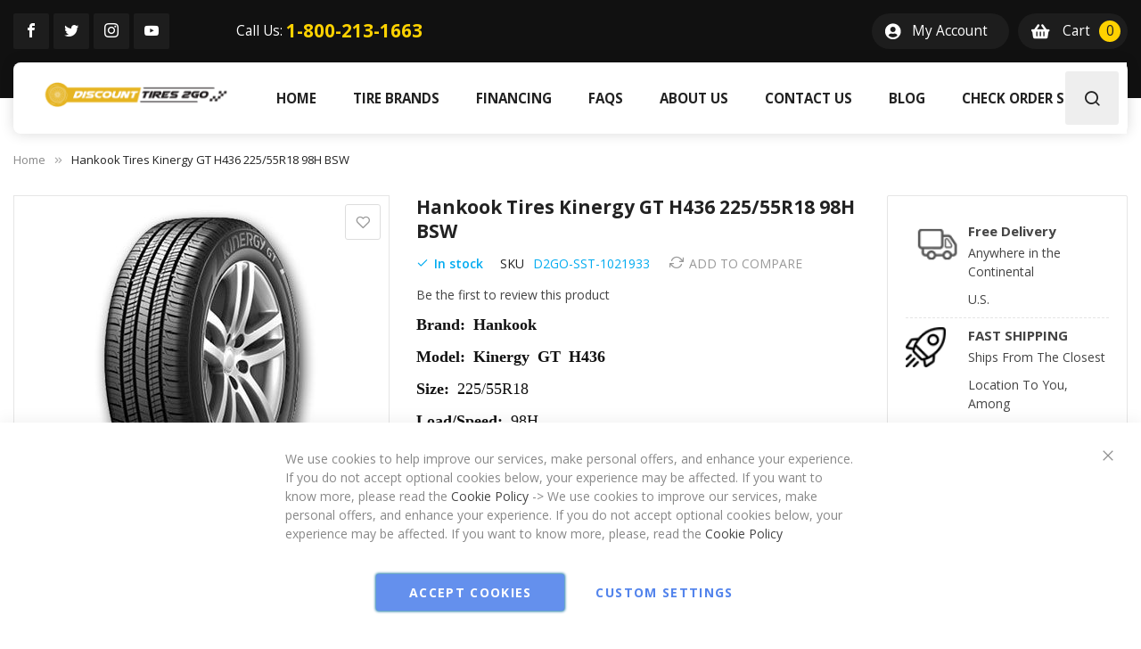

--- FILE ---
content_type: text/html; charset=utf-8
request_url: https://www.google.com/recaptcha/api2/anchor?ar=1&k=6LcSphkmAAAAAKhCFRi8uH6bO2_Gq_Y8XzaMq_6H&co=aHR0cHM6Ly93d3cuZGlzY291bnR0aXJlczJnby50aXJlczo0NDM.&hl=en&v=PoyoqOPhxBO7pBk68S4YbpHZ&theme=light&size=normal&anchor-ms=20000&execute-ms=30000&cb=333729chji5k
body_size: 49228
content:
<!DOCTYPE HTML><html dir="ltr" lang="en"><head><meta http-equiv="Content-Type" content="text/html; charset=UTF-8">
<meta http-equiv="X-UA-Compatible" content="IE=edge">
<title>reCAPTCHA</title>
<style type="text/css">
/* cyrillic-ext */
@font-face {
  font-family: 'Roboto';
  font-style: normal;
  font-weight: 400;
  font-stretch: 100%;
  src: url(//fonts.gstatic.com/s/roboto/v48/KFO7CnqEu92Fr1ME7kSn66aGLdTylUAMa3GUBHMdazTgWw.woff2) format('woff2');
  unicode-range: U+0460-052F, U+1C80-1C8A, U+20B4, U+2DE0-2DFF, U+A640-A69F, U+FE2E-FE2F;
}
/* cyrillic */
@font-face {
  font-family: 'Roboto';
  font-style: normal;
  font-weight: 400;
  font-stretch: 100%;
  src: url(//fonts.gstatic.com/s/roboto/v48/KFO7CnqEu92Fr1ME7kSn66aGLdTylUAMa3iUBHMdazTgWw.woff2) format('woff2');
  unicode-range: U+0301, U+0400-045F, U+0490-0491, U+04B0-04B1, U+2116;
}
/* greek-ext */
@font-face {
  font-family: 'Roboto';
  font-style: normal;
  font-weight: 400;
  font-stretch: 100%;
  src: url(//fonts.gstatic.com/s/roboto/v48/KFO7CnqEu92Fr1ME7kSn66aGLdTylUAMa3CUBHMdazTgWw.woff2) format('woff2');
  unicode-range: U+1F00-1FFF;
}
/* greek */
@font-face {
  font-family: 'Roboto';
  font-style: normal;
  font-weight: 400;
  font-stretch: 100%;
  src: url(//fonts.gstatic.com/s/roboto/v48/KFO7CnqEu92Fr1ME7kSn66aGLdTylUAMa3-UBHMdazTgWw.woff2) format('woff2');
  unicode-range: U+0370-0377, U+037A-037F, U+0384-038A, U+038C, U+038E-03A1, U+03A3-03FF;
}
/* math */
@font-face {
  font-family: 'Roboto';
  font-style: normal;
  font-weight: 400;
  font-stretch: 100%;
  src: url(//fonts.gstatic.com/s/roboto/v48/KFO7CnqEu92Fr1ME7kSn66aGLdTylUAMawCUBHMdazTgWw.woff2) format('woff2');
  unicode-range: U+0302-0303, U+0305, U+0307-0308, U+0310, U+0312, U+0315, U+031A, U+0326-0327, U+032C, U+032F-0330, U+0332-0333, U+0338, U+033A, U+0346, U+034D, U+0391-03A1, U+03A3-03A9, U+03B1-03C9, U+03D1, U+03D5-03D6, U+03F0-03F1, U+03F4-03F5, U+2016-2017, U+2034-2038, U+203C, U+2040, U+2043, U+2047, U+2050, U+2057, U+205F, U+2070-2071, U+2074-208E, U+2090-209C, U+20D0-20DC, U+20E1, U+20E5-20EF, U+2100-2112, U+2114-2115, U+2117-2121, U+2123-214F, U+2190, U+2192, U+2194-21AE, U+21B0-21E5, U+21F1-21F2, U+21F4-2211, U+2213-2214, U+2216-22FF, U+2308-230B, U+2310, U+2319, U+231C-2321, U+2336-237A, U+237C, U+2395, U+239B-23B7, U+23D0, U+23DC-23E1, U+2474-2475, U+25AF, U+25B3, U+25B7, U+25BD, U+25C1, U+25CA, U+25CC, U+25FB, U+266D-266F, U+27C0-27FF, U+2900-2AFF, U+2B0E-2B11, U+2B30-2B4C, U+2BFE, U+3030, U+FF5B, U+FF5D, U+1D400-1D7FF, U+1EE00-1EEFF;
}
/* symbols */
@font-face {
  font-family: 'Roboto';
  font-style: normal;
  font-weight: 400;
  font-stretch: 100%;
  src: url(//fonts.gstatic.com/s/roboto/v48/KFO7CnqEu92Fr1ME7kSn66aGLdTylUAMaxKUBHMdazTgWw.woff2) format('woff2');
  unicode-range: U+0001-000C, U+000E-001F, U+007F-009F, U+20DD-20E0, U+20E2-20E4, U+2150-218F, U+2190, U+2192, U+2194-2199, U+21AF, U+21E6-21F0, U+21F3, U+2218-2219, U+2299, U+22C4-22C6, U+2300-243F, U+2440-244A, U+2460-24FF, U+25A0-27BF, U+2800-28FF, U+2921-2922, U+2981, U+29BF, U+29EB, U+2B00-2BFF, U+4DC0-4DFF, U+FFF9-FFFB, U+10140-1018E, U+10190-1019C, U+101A0, U+101D0-101FD, U+102E0-102FB, U+10E60-10E7E, U+1D2C0-1D2D3, U+1D2E0-1D37F, U+1F000-1F0FF, U+1F100-1F1AD, U+1F1E6-1F1FF, U+1F30D-1F30F, U+1F315, U+1F31C, U+1F31E, U+1F320-1F32C, U+1F336, U+1F378, U+1F37D, U+1F382, U+1F393-1F39F, U+1F3A7-1F3A8, U+1F3AC-1F3AF, U+1F3C2, U+1F3C4-1F3C6, U+1F3CA-1F3CE, U+1F3D4-1F3E0, U+1F3ED, U+1F3F1-1F3F3, U+1F3F5-1F3F7, U+1F408, U+1F415, U+1F41F, U+1F426, U+1F43F, U+1F441-1F442, U+1F444, U+1F446-1F449, U+1F44C-1F44E, U+1F453, U+1F46A, U+1F47D, U+1F4A3, U+1F4B0, U+1F4B3, U+1F4B9, U+1F4BB, U+1F4BF, U+1F4C8-1F4CB, U+1F4D6, U+1F4DA, U+1F4DF, U+1F4E3-1F4E6, U+1F4EA-1F4ED, U+1F4F7, U+1F4F9-1F4FB, U+1F4FD-1F4FE, U+1F503, U+1F507-1F50B, U+1F50D, U+1F512-1F513, U+1F53E-1F54A, U+1F54F-1F5FA, U+1F610, U+1F650-1F67F, U+1F687, U+1F68D, U+1F691, U+1F694, U+1F698, U+1F6AD, U+1F6B2, U+1F6B9-1F6BA, U+1F6BC, U+1F6C6-1F6CF, U+1F6D3-1F6D7, U+1F6E0-1F6EA, U+1F6F0-1F6F3, U+1F6F7-1F6FC, U+1F700-1F7FF, U+1F800-1F80B, U+1F810-1F847, U+1F850-1F859, U+1F860-1F887, U+1F890-1F8AD, U+1F8B0-1F8BB, U+1F8C0-1F8C1, U+1F900-1F90B, U+1F93B, U+1F946, U+1F984, U+1F996, U+1F9E9, U+1FA00-1FA6F, U+1FA70-1FA7C, U+1FA80-1FA89, U+1FA8F-1FAC6, U+1FACE-1FADC, U+1FADF-1FAE9, U+1FAF0-1FAF8, U+1FB00-1FBFF;
}
/* vietnamese */
@font-face {
  font-family: 'Roboto';
  font-style: normal;
  font-weight: 400;
  font-stretch: 100%;
  src: url(//fonts.gstatic.com/s/roboto/v48/KFO7CnqEu92Fr1ME7kSn66aGLdTylUAMa3OUBHMdazTgWw.woff2) format('woff2');
  unicode-range: U+0102-0103, U+0110-0111, U+0128-0129, U+0168-0169, U+01A0-01A1, U+01AF-01B0, U+0300-0301, U+0303-0304, U+0308-0309, U+0323, U+0329, U+1EA0-1EF9, U+20AB;
}
/* latin-ext */
@font-face {
  font-family: 'Roboto';
  font-style: normal;
  font-weight: 400;
  font-stretch: 100%;
  src: url(//fonts.gstatic.com/s/roboto/v48/KFO7CnqEu92Fr1ME7kSn66aGLdTylUAMa3KUBHMdazTgWw.woff2) format('woff2');
  unicode-range: U+0100-02BA, U+02BD-02C5, U+02C7-02CC, U+02CE-02D7, U+02DD-02FF, U+0304, U+0308, U+0329, U+1D00-1DBF, U+1E00-1E9F, U+1EF2-1EFF, U+2020, U+20A0-20AB, U+20AD-20C0, U+2113, U+2C60-2C7F, U+A720-A7FF;
}
/* latin */
@font-face {
  font-family: 'Roboto';
  font-style: normal;
  font-weight: 400;
  font-stretch: 100%;
  src: url(//fonts.gstatic.com/s/roboto/v48/KFO7CnqEu92Fr1ME7kSn66aGLdTylUAMa3yUBHMdazQ.woff2) format('woff2');
  unicode-range: U+0000-00FF, U+0131, U+0152-0153, U+02BB-02BC, U+02C6, U+02DA, U+02DC, U+0304, U+0308, U+0329, U+2000-206F, U+20AC, U+2122, U+2191, U+2193, U+2212, U+2215, U+FEFF, U+FFFD;
}
/* cyrillic-ext */
@font-face {
  font-family: 'Roboto';
  font-style: normal;
  font-weight: 500;
  font-stretch: 100%;
  src: url(//fonts.gstatic.com/s/roboto/v48/KFO7CnqEu92Fr1ME7kSn66aGLdTylUAMa3GUBHMdazTgWw.woff2) format('woff2');
  unicode-range: U+0460-052F, U+1C80-1C8A, U+20B4, U+2DE0-2DFF, U+A640-A69F, U+FE2E-FE2F;
}
/* cyrillic */
@font-face {
  font-family: 'Roboto';
  font-style: normal;
  font-weight: 500;
  font-stretch: 100%;
  src: url(//fonts.gstatic.com/s/roboto/v48/KFO7CnqEu92Fr1ME7kSn66aGLdTylUAMa3iUBHMdazTgWw.woff2) format('woff2');
  unicode-range: U+0301, U+0400-045F, U+0490-0491, U+04B0-04B1, U+2116;
}
/* greek-ext */
@font-face {
  font-family: 'Roboto';
  font-style: normal;
  font-weight: 500;
  font-stretch: 100%;
  src: url(//fonts.gstatic.com/s/roboto/v48/KFO7CnqEu92Fr1ME7kSn66aGLdTylUAMa3CUBHMdazTgWw.woff2) format('woff2');
  unicode-range: U+1F00-1FFF;
}
/* greek */
@font-face {
  font-family: 'Roboto';
  font-style: normal;
  font-weight: 500;
  font-stretch: 100%;
  src: url(//fonts.gstatic.com/s/roboto/v48/KFO7CnqEu92Fr1ME7kSn66aGLdTylUAMa3-UBHMdazTgWw.woff2) format('woff2');
  unicode-range: U+0370-0377, U+037A-037F, U+0384-038A, U+038C, U+038E-03A1, U+03A3-03FF;
}
/* math */
@font-face {
  font-family: 'Roboto';
  font-style: normal;
  font-weight: 500;
  font-stretch: 100%;
  src: url(//fonts.gstatic.com/s/roboto/v48/KFO7CnqEu92Fr1ME7kSn66aGLdTylUAMawCUBHMdazTgWw.woff2) format('woff2');
  unicode-range: U+0302-0303, U+0305, U+0307-0308, U+0310, U+0312, U+0315, U+031A, U+0326-0327, U+032C, U+032F-0330, U+0332-0333, U+0338, U+033A, U+0346, U+034D, U+0391-03A1, U+03A3-03A9, U+03B1-03C9, U+03D1, U+03D5-03D6, U+03F0-03F1, U+03F4-03F5, U+2016-2017, U+2034-2038, U+203C, U+2040, U+2043, U+2047, U+2050, U+2057, U+205F, U+2070-2071, U+2074-208E, U+2090-209C, U+20D0-20DC, U+20E1, U+20E5-20EF, U+2100-2112, U+2114-2115, U+2117-2121, U+2123-214F, U+2190, U+2192, U+2194-21AE, U+21B0-21E5, U+21F1-21F2, U+21F4-2211, U+2213-2214, U+2216-22FF, U+2308-230B, U+2310, U+2319, U+231C-2321, U+2336-237A, U+237C, U+2395, U+239B-23B7, U+23D0, U+23DC-23E1, U+2474-2475, U+25AF, U+25B3, U+25B7, U+25BD, U+25C1, U+25CA, U+25CC, U+25FB, U+266D-266F, U+27C0-27FF, U+2900-2AFF, U+2B0E-2B11, U+2B30-2B4C, U+2BFE, U+3030, U+FF5B, U+FF5D, U+1D400-1D7FF, U+1EE00-1EEFF;
}
/* symbols */
@font-face {
  font-family: 'Roboto';
  font-style: normal;
  font-weight: 500;
  font-stretch: 100%;
  src: url(//fonts.gstatic.com/s/roboto/v48/KFO7CnqEu92Fr1ME7kSn66aGLdTylUAMaxKUBHMdazTgWw.woff2) format('woff2');
  unicode-range: U+0001-000C, U+000E-001F, U+007F-009F, U+20DD-20E0, U+20E2-20E4, U+2150-218F, U+2190, U+2192, U+2194-2199, U+21AF, U+21E6-21F0, U+21F3, U+2218-2219, U+2299, U+22C4-22C6, U+2300-243F, U+2440-244A, U+2460-24FF, U+25A0-27BF, U+2800-28FF, U+2921-2922, U+2981, U+29BF, U+29EB, U+2B00-2BFF, U+4DC0-4DFF, U+FFF9-FFFB, U+10140-1018E, U+10190-1019C, U+101A0, U+101D0-101FD, U+102E0-102FB, U+10E60-10E7E, U+1D2C0-1D2D3, U+1D2E0-1D37F, U+1F000-1F0FF, U+1F100-1F1AD, U+1F1E6-1F1FF, U+1F30D-1F30F, U+1F315, U+1F31C, U+1F31E, U+1F320-1F32C, U+1F336, U+1F378, U+1F37D, U+1F382, U+1F393-1F39F, U+1F3A7-1F3A8, U+1F3AC-1F3AF, U+1F3C2, U+1F3C4-1F3C6, U+1F3CA-1F3CE, U+1F3D4-1F3E0, U+1F3ED, U+1F3F1-1F3F3, U+1F3F5-1F3F7, U+1F408, U+1F415, U+1F41F, U+1F426, U+1F43F, U+1F441-1F442, U+1F444, U+1F446-1F449, U+1F44C-1F44E, U+1F453, U+1F46A, U+1F47D, U+1F4A3, U+1F4B0, U+1F4B3, U+1F4B9, U+1F4BB, U+1F4BF, U+1F4C8-1F4CB, U+1F4D6, U+1F4DA, U+1F4DF, U+1F4E3-1F4E6, U+1F4EA-1F4ED, U+1F4F7, U+1F4F9-1F4FB, U+1F4FD-1F4FE, U+1F503, U+1F507-1F50B, U+1F50D, U+1F512-1F513, U+1F53E-1F54A, U+1F54F-1F5FA, U+1F610, U+1F650-1F67F, U+1F687, U+1F68D, U+1F691, U+1F694, U+1F698, U+1F6AD, U+1F6B2, U+1F6B9-1F6BA, U+1F6BC, U+1F6C6-1F6CF, U+1F6D3-1F6D7, U+1F6E0-1F6EA, U+1F6F0-1F6F3, U+1F6F7-1F6FC, U+1F700-1F7FF, U+1F800-1F80B, U+1F810-1F847, U+1F850-1F859, U+1F860-1F887, U+1F890-1F8AD, U+1F8B0-1F8BB, U+1F8C0-1F8C1, U+1F900-1F90B, U+1F93B, U+1F946, U+1F984, U+1F996, U+1F9E9, U+1FA00-1FA6F, U+1FA70-1FA7C, U+1FA80-1FA89, U+1FA8F-1FAC6, U+1FACE-1FADC, U+1FADF-1FAE9, U+1FAF0-1FAF8, U+1FB00-1FBFF;
}
/* vietnamese */
@font-face {
  font-family: 'Roboto';
  font-style: normal;
  font-weight: 500;
  font-stretch: 100%;
  src: url(//fonts.gstatic.com/s/roboto/v48/KFO7CnqEu92Fr1ME7kSn66aGLdTylUAMa3OUBHMdazTgWw.woff2) format('woff2');
  unicode-range: U+0102-0103, U+0110-0111, U+0128-0129, U+0168-0169, U+01A0-01A1, U+01AF-01B0, U+0300-0301, U+0303-0304, U+0308-0309, U+0323, U+0329, U+1EA0-1EF9, U+20AB;
}
/* latin-ext */
@font-face {
  font-family: 'Roboto';
  font-style: normal;
  font-weight: 500;
  font-stretch: 100%;
  src: url(//fonts.gstatic.com/s/roboto/v48/KFO7CnqEu92Fr1ME7kSn66aGLdTylUAMa3KUBHMdazTgWw.woff2) format('woff2');
  unicode-range: U+0100-02BA, U+02BD-02C5, U+02C7-02CC, U+02CE-02D7, U+02DD-02FF, U+0304, U+0308, U+0329, U+1D00-1DBF, U+1E00-1E9F, U+1EF2-1EFF, U+2020, U+20A0-20AB, U+20AD-20C0, U+2113, U+2C60-2C7F, U+A720-A7FF;
}
/* latin */
@font-face {
  font-family: 'Roboto';
  font-style: normal;
  font-weight: 500;
  font-stretch: 100%;
  src: url(//fonts.gstatic.com/s/roboto/v48/KFO7CnqEu92Fr1ME7kSn66aGLdTylUAMa3yUBHMdazQ.woff2) format('woff2');
  unicode-range: U+0000-00FF, U+0131, U+0152-0153, U+02BB-02BC, U+02C6, U+02DA, U+02DC, U+0304, U+0308, U+0329, U+2000-206F, U+20AC, U+2122, U+2191, U+2193, U+2212, U+2215, U+FEFF, U+FFFD;
}
/* cyrillic-ext */
@font-face {
  font-family: 'Roboto';
  font-style: normal;
  font-weight: 900;
  font-stretch: 100%;
  src: url(//fonts.gstatic.com/s/roboto/v48/KFO7CnqEu92Fr1ME7kSn66aGLdTylUAMa3GUBHMdazTgWw.woff2) format('woff2');
  unicode-range: U+0460-052F, U+1C80-1C8A, U+20B4, U+2DE0-2DFF, U+A640-A69F, U+FE2E-FE2F;
}
/* cyrillic */
@font-face {
  font-family: 'Roboto';
  font-style: normal;
  font-weight: 900;
  font-stretch: 100%;
  src: url(//fonts.gstatic.com/s/roboto/v48/KFO7CnqEu92Fr1ME7kSn66aGLdTylUAMa3iUBHMdazTgWw.woff2) format('woff2');
  unicode-range: U+0301, U+0400-045F, U+0490-0491, U+04B0-04B1, U+2116;
}
/* greek-ext */
@font-face {
  font-family: 'Roboto';
  font-style: normal;
  font-weight: 900;
  font-stretch: 100%;
  src: url(//fonts.gstatic.com/s/roboto/v48/KFO7CnqEu92Fr1ME7kSn66aGLdTylUAMa3CUBHMdazTgWw.woff2) format('woff2');
  unicode-range: U+1F00-1FFF;
}
/* greek */
@font-face {
  font-family: 'Roboto';
  font-style: normal;
  font-weight: 900;
  font-stretch: 100%;
  src: url(//fonts.gstatic.com/s/roboto/v48/KFO7CnqEu92Fr1ME7kSn66aGLdTylUAMa3-UBHMdazTgWw.woff2) format('woff2');
  unicode-range: U+0370-0377, U+037A-037F, U+0384-038A, U+038C, U+038E-03A1, U+03A3-03FF;
}
/* math */
@font-face {
  font-family: 'Roboto';
  font-style: normal;
  font-weight: 900;
  font-stretch: 100%;
  src: url(//fonts.gstatic.com/s/roboto/v48/KFO7CnqEu92Fr1ME7kSn66aGLdTylUAMawCUBHMdazTgWw.woff2) format('woff2');
  unicode-range: U+0302-0303, U+0305, U+0307-0308, U+0310, U+0312, U+0315, U+031A, U+0326-0327, U+032C, U+032F-0330, U+0332-0333, U+0338, U+033A, U+0346, U+034D, U+0391-03A1, U+03A3-03A9, U+03B1-03C9, U+03D1, U+03D5-03D6, U+03F0-03F1, U+03F4-03F5, U+2016-2017, U+2034-2038, U+203C, U+2040, U+2043, U+2047, U+2050, U+2057, U+205F, U+2070-2071, U+2074-208E, U+2090-209C, U+20D0-20DC, U+20E1, U+20E5-20EF, U+2100-2112, U+2114-2115, U+2117-2121, U+2123-214F, U+2190, U+2192, U+2194-21AE, U+21B0-21E5, U+21F1-21F2, U+21F4-2211, U+2213-2214, U+2216-22FF, U+2308-230B, U+2310, U+2319, U+231C-2321, U+2336-237A, U+237C, U+2395, U+239B-23B7, U+23D0, U+23DC-23E1, U+2474-2475, U+25AF, U+25B3, U+25B7, U+25BD, U+25C1, U+25CA, U+25CC, U+25FB, U+266D-266F, U+27C0-27FF, U+2900-2AFF, U+2B0E-2B11, U+2B30-2B4C, U+2BFE, U+3030, U+FF5B, U+FF5D, U+1D400-1D7FF, U+1EE00-1EEFF;
}
/* symbols */
@font-face {
  font-family: 'Roboto';
  font-style: normal;
  font-weight: 900;
  font-stretch: 100%;
  src: url(//fonts.gstatic.com/s/roboto/v48/KFO7CnqEu92Fr1ME7kSn66aGLdTylUAMaxKUBHMdazTgWw.woff2) format('woff2');
  unicode-range: U+0001-000C, U+000E-001F, U+007F-009F, U+20DD-20E0, U+20E2-20E4, U+2150-218F, U+2190, U+2192, U+2194-2199, U+21AF, U+21E6-21F0, U+21F3, U+2218-2219, U+2299, U+22C4-22C6, U+2300-243F, U+2440-244A, U+2460-24FF, U+25A0-27BF, U+2800-28FF, U+2921-2922, U+2981, U+29BF, U+29EB, U+2B00-2BFF, U+4DC0-4DFF, U+FFF9-FFFB, U+10140-1018E, U+10190-1019C, U+101A0, U+101D0-101FD, U+102E0-102FB, U+10E60-10E7E, U+1D2C0-1D2D3, U+1D2E0-1D37F, U+1F000-1F0FF, U+1F100-1F1AD, U+1F1E6-1F1FF, U+1F30D-1F30F, U+1F315, U+1F31C, U+1F31E, U+1F320-1F32C, U+1F336, U+1F378, U+1F37D, U+1F382, U+1F393-1F39F, U+1F3A7-1F3A8, U+1F3AC-1F3AF, U+1F3C2, U+1F3C4-1F3C6, U+1F3CA-1F3CE, U+1F3D4-1F3E0, U+1F3ED, U+1F3F1-1F3F3, U+1F3F5-1F3F7, U+1F408, U+1F415, U+1F41F, U+1F426, U+1F43F, U+1F441-1F442, U+1F444, U+1F446-1F449, U+1F44C-1F44E, U+1F453, U+1F46A, U+1F47D, U+1F4A3, U+1F4B0, U+1F4B3, U+1F4B9, U+1F4BB, U+1F4BF, U+1F4C8-1F4CB, U+1F4D6, U+1F4DA, U+1F4DF, U+1F4E3-1F4E6, U+1F4EA-1F4ED, U+1F4F7, U+1F4F9-1F4FB, U+1F4FD-1F4FE, U+1F503, U+1F507-1F50B, U+1F50D, U+1F512-1F513, U+1F53E-1F54A, U+1F54F-1F5FA, U+1F610, U+1F650-1F67F, U+1F687, U+1F68D, U+1F691, U+1F694, U+1F698, U+1F6AD, U+1F6B2, U+1F6B9-1F6BA, U+1F6BC, U+1F6C6-1F6CF, U+1F6D3-1F6D7, U+1F6E0-1F6EA, U+1F6F0-1F6F3, U+1F6F7-1F6FC, U+1F700-1F7FF, U+1F800-1F80B, U+1F810-1F847, U+1F850-1F859, U+1F860-1F887, U+1F890-1F8AD, U+1F8B0-1F8BB, U+1F8C0-1F8C1, U+1F900-1F90B, U+1F93B, U+1F946, U+1F984, U+1F996, U+1F9E9, U+1FA00-1FA6F, U+1FA70-1FA7C, U+1FA80-1FA89, U+1FA8F-1FAC6, U+1FACE-1FADC, U+1FADF-1FAE9, U+1FAF0-1FAF8, U+1FB00-1FBFF;
}
/* vietnamese */
@font-face {
  font-family: 'Roboto';
  font-style: normal;
  font-weight: 900;
  font-stretch: 100%;
  src: url(//fonts.gstatic.com/s/roboto/v48/KFO7CnqEu92Fr1ME7kSn66aGLdTylUAMa3OUBHMdazTgWw.woff2) format('woff2');
  unicode-range: U+0102-0103, U+0110-0111, U+0128-0129, U+0168-0169, U+01A0-01A1, U+01AF-01B0, U+0300-0301, U+0303-0304, U+0308-0309, U+0323, U+0329, U+1EA0-1EF9, U+20AB;
}
/* latin-ext */
@font-face {
  font-family: 'Roboto';
  font-style: normal;
  font-weight: 900;
  font-stretch: 100%;
  src: url(//fonts.gstatic.com/s/roboto/v48/KFO7CnqEu92Fr1ME7kSn66aGLdTylUAMa3KUBHMdazTgWw.woff2) format('woff2');
  unicode-range: U+0100-02BA, U+02BD-02C5, U+02C7-02CC, U+02CE-02D7, U+02DD-02FF, U+0304, U+0308, U+0329, U+1D00-1DBF, U+1E00-1E9F, U+1EF2-1EFF, U+2020, U+20A0-20AB, U+20AD-20C0, U+2113, U+2C60-2C7F, U+A720-A7FF;
}
/* latin */
@font-face {
  font-family: 'Roboto';
  font-style: normal;
  font-weight: 900;
  font-stretch: 100%;
  src: url(//fonts.gstatic.com/s/roboto/v48/KFO7CnqEu92Fr1ME7kSn66aGLdTylUAMa3yUBHMdazQ.woff2) format('woff2');
  unicode-range: U+0000-00FF, U+0131, U+0152-0153, U+02BB-02BC, U+02C6, U+02DA, U+02DC, U+0304, U+0308, U+0329, U+2000-206F, U+20AC, U+2122, U+2191, U+2193, U+2212, U+2215, U+FEFF, U+FFFD;
}

</style>
<link rel="stylesheet" type="text/css" href="https://www.gstatic.com/recaptcha/releases/PoyoqOPhxBO7pBk68S4YbpHZ/styles__ltr.css">
<script nonce="eYzxlzuqgQKW20yquTRNGA" type="text/javascript">window['__recaptcha_api'] = 'https://www.google.com/recaptcha/api2/';</script>
<script type="text/javascript" src="https://www.gstatic.com/recaptcha/releases/PoyoqOPhxBO7pBk68S4YbpHZ/recaptcha__en.js" nonce="eYzxlzuqgQKW20yquTRNGA">
      
    </script></head>
<body><div id="rc-anchor-alert" class="rc-anchor-alert"></div>
<input type="hidden" id="recaptcha-token" value="[base64]">
<script type="text/javascript" nonce="eYzxlzuqgQKW20yquTRNGA">
      recaptcha.anchor.Main.init("[\x22ainput\x22,[\x22bgdata\x22,\x22\x22,\[base64]/[base64]/[base64]/bmV3IHJbeF0oY1swXSk6RT09Mj9uZXcgclt4XShjWzBdLGNbMV0pOkU9PTM/bmV3IHJbeF0oY1swXSxjWzFdLGNbMl0pOkU9PTQ/[base64]/[base64]/[base64]/[base64]/[base64]/[base64]/[base64]/[base64]\x22,\[base64]\\u003d\\u003d\x22,\[base64]/CusO0w7ghw57Cj8OWOhDDlCVMw4ZSS8KVLmLDuz0BRXTDm8KQXUxQwoVSw4tzwo4lwpVkesKSFMOMw7snwpQqBsKVbMOVwpQ/w6HDt3JlwpxdwqjDo8Kkw7DCszt7w4DCr8OJPcKSw5TCncOJw6YDYCk9JsOVUsOvEjcTwoQUDcO0wqHDgQEqCSbCo8K4wqBCHsKkcnvDq8KKHH1kwqx7w7nDnlTChmROFhrCgsKwNcKKwrgWdARPMR4uUsKAw7lbHMObLcKJTSxaw77DqcKvwrYIJ07Crh/CqcKRKDFZesKuGSTCkWXCvUV2UTEMw5rCt8Kpwp/CjWPDtMOIwqY2LcKCw6PCikjCusKBccKJw7wIBsKTwpbDl07DtjzCrsKswr7CjBvDssK+ecOMw7fCh1ImBsK6wpZxcsOMYBt0TcKKw7Q1wrJmw4nDi3UgwrLDgnh2Q2crJsKVHiYVBkTDs1N4Tx9xADceXivDhTzDux/CnD7ChMK+KxbDhBnDs31mw5/DgQkGwrMvw4zDoE3Ds19ublPCqFIewpTDilvDkcOGe2jDo3RIwpBsKUnCoMKww65dw5HCiBYgNQUJwokOe8ONEUDCtMO2w7IJZsKAFMKZw4Uewrp0wrdew6bCi8K5TjfCgA7Co8OuTsKmw78fw4/CqMOFw7vDuDLChVLDpwcuOcKEwrQlwo4tw51CcMO7Y8O4wp/Dv8OLQh/CmnXDi8Opw4PCqGbCocKDwqhFwqVnwoshwotFScOBU1vCmMOta3JHNMK1w6Ryf1MCw6swwqLDllVde8Ogwqw7w5dLDcORVcKswpPDgsK0Xm/CpyzCuGTDhcOoD8KqwoETNiTCshTCqcOvwobCpsKEw7bCrn7ClsOmwp3Dg8OCwoLCq8OoLMKZYEAANiPCpcO7w6/DrRJtYAxSF8OCPRQLwrHDhzLDoMOcwpjDp8Ofw7zDvhPDhSsQw7XCryLDl0saw7rCjMKKW8Ktw4LDmcOTw5EOwoVVw6vCi0kZw4lCw4dzQcKRwrLDjsOIKMK+wqvCjQnCscKQwpXCmMK/SU7Cs8ONw75CwoFtw5kcw7Uiw5bDrlHCs8Kqw6rDqcKIw6jDpMOpwrBBwrbDjA7DuFASwr/DgxXCjMOwFA95XCLDv13Duy1IKVtow5zCtMKmwo/DlsOaC8OvDAYaw65jwoNAw5HDi8Kqw7Z/MsONS3s1CcONw65gw5J/[base64]/[base64]/CssKZC3bDp8Kaw5ZMwp9AwrtPwpYsfMK3RsOsw4pIw64SJSPCuWDCssKCZcO/[base64]/CmBXDoyVzw5kSw4Qkw4HDpMKVwobCoMOSNX/DmMOdaxwqw6h6wrhrwqBHw4MzGEtCw7fDtMOHw4vCg8K/wrJHTGRZwqJ7TX3CkMO2wovCrcKqwp8rw7o+On5TJidXZXRqw6xlwr/CvMKxwqrCixnDksKbw4PDlVdyw7hUw6VIw5PDiBTDicKiw7TCnMOFw4bChy8QYcKOTMKTw7dHWcKSwp/[base64]/DrRkvH8OFNsKZRMKwwqFFw5PDgXnDmDRcwr1aV13Du1loYlzCjcKEw5oJw5ERLsO2NsKiw7fCpsOIdRjDiMKucsOtX3AcEcOHcQBzGMOpw7AQw5vDnjfCgx7Dvgc3MF8GaMKPwpLCs8KCSXXDgcKGGMOyPMO5wo3DuRgQbzJVwovDrsO3wrRow4zDvWXCtQjDpF8xwq/[base64]/CjWfDk8KKYGfCs2TDm2DCiifDlmPCv8KdwrhGNcK3JG7DrVMsB2DCtsKsw60LwpAPU8Otw4tawqTCoMKew6IkwrjCjsKgw6vCt0DDszgvw6TDrgfCqCc+aEYpWnABwrVAZsOhwrNVwrJtwpLDhRjDtllmKQVLw6HChMO0MSUrw5nDsMKtw5nDuMOMBwrDqMKEal3DvT/DtnzCqcOowqrCmnBtwqxjDyASKMOEKU3DtQd7cULCmcKhwrHDu8KURhDDmMO3w4sDJ8K2w6TDlcOLw7/[base64]/[base64]/Cm8KCa8KLNcO3RcKWOsKJA1ITwp0ZBX19KmzCkF5Zw5HDtDthwqNyGRZJYsOcLMKEwroHK8KZJjUBwr0ORcOLw5t2NcOFw48Sw7I2JX3DjMOkw7kmAsKmw6ksZsOPQivCrUTCpGnCnAPCgCzCoho0L8Oke8O3wpBaCSACAsKYwo/CuSwxbsOuw74uDcOqLMOLwp0FwoUPwpIkw6zDr3HChcOzUMKNCsKrKS/DrcKzwoNSAE/DknF+wpEUw43Dsmk/w4cRemFYQGjCjwk1C8KSK8Knw5h3d8Olw6PCtMOHwp80JRLCn8Kqw7jDuMKbe8K8KSBkPm0TwrYtwqIyw4New63CgxPCgMOPw6lowp5YAcOoMgLCshdRwrTCg8KiwpzCjjXCrXYQasKvU8KBJcODX8KRGG/CoQgDIgQwYFbDjxVBwr/Cl8OSQcKlw5oPYMOiMMKKUMKEag0xYzJFaiTDskQdw6Fkw6XDn3h7cMK2w5/DhsOMFcOrw7NBH1Y0N8OgwqLCqxrDpwDClcOpf25UwqQKwpBMd8KwKivCicONw5PChCrCu19Xw4nDiUzDqiXCm0Z2wrnDs8OqwoEnw7czS8KjGkbDrMKsMMOhw47DqTo4wq/DvcKAKRkzXcKrFHUXaMOtO3LDocK/[base64]/CjMKvDxwqw6TCgsO6WGUsKsKHKSrCo30Swq90ZHsyXcOEbn3DrULCrMOoC8ODRAjCkH90acKtIcKNw6LCtFRJccOPwrrCicK1w77DthlTw7JGHcO9w7w0Am/[base64]/CtMOADS9fw7zCssOrwrLCuCpJw4IZwpfDrTXDrw8mwr/CjsO7G8OfJMKjw7BqKcKXwoMxwpDCrcKuTisZeMOsKMKXw6XDtFcew7sywpzCsULDmFU0CcKaw7oEw5wOAV/Cp8O7UEXCp2FeW8KrKlLDnG/[base64]/w596HcOIw5rCt8KBwodPGFTDkcKNHC9icgPDgMKcw4jCiMKQHRUKecKWK8Opw4IpwrszRkPDhsOrwqIowpDCmmfDtEbDtsOeEcK4Qz1iC8OGwq8mwpDDjhDCiMOgdsOwBB/[base64]/CpTJmw7BFa8KrZDDCkxnCsxHCoXNfJMKeb8KQfcOJPcODTcO9w4kQO1t0Im3DocO/[base64]/[base64]/XMKAegInwr8YwqbCusO1P8OufMOFwp3Cj3jCnXcqw6LDnlzDkwl/wrLChAwOw556cmABw5Ytw6JbIl/DnC/ClMKIw4DCnF3ClMKKNMK2AG1IPMKuLMOYw6bDqnzCtcOrO8KpbyPCncK7w53Dl8K2DhXCusOlfsKIw6NDwrPDscOmwpXCp8OjfTXChQXCmcKDw5ogwqvCssKCFTQDLnJLwrbColdTJzLCo2dFw4/DisKtw7UaDcOUw4BdwrFSwpseQBPCjsKqwrZzdMKKwq5xacK0wodMwpHCoQlgA8KkwqnDlsOzw54cwp/CpRrDtlcHBzYXfFbDqsKHw7hNUm8yw5jDvsKSw6TCi1/Cp8ORA3VkwpbDtFkDIsOuwq3DpcONWcOCJ8O6w5vDnGtmQG/[base64]/CvnYBw40wwr8OKMKZw4lOwo7DiTbDnsKPOzHCkx8vd8OWK0LDgBYQHEQDY8KfwqjChsOJw716IHfCpcKodRNhw58/I1LDpmDCq8OJHcKeYMOsH8KkwrPCjQXDk0nCksOTw4Bhw5YnCsKhwqPDtQrDjkvCpE3CoWvClyzCglnCh34JVgTDoQhVNg9nD8O3VBTDm8OUworDscK4woJWw7Bsw7HDp1/CvnNzU8KHPgwXdAHCkMOnIDXDmcO8w6/DjDNlIX/DlMKdwrxOV8Kvw4YFwrUGf8OxTzgGNMOlw5trXmJAwoo2ccODwrExwpFRUsOqdDLDuMObwrQlw57DjcKXEMKuw7FrQsKPTFHDhH/Ci1/[base64]/[base64]/YxfDjsKJScKYwoDCo8KJEcKAJcOTEUbCssOow4vCrkp8wrDCtcKjM8O9w5cpJsORw5HCuDkHFncowoQTZVvDnVhCw73CkcKiwoc0wrPDl8OSw4jCh8KdEGXCkWjCgRjDscKkw6dJXsK8X8KUwrppIiHCh2jCkCEbwr5fRATCsMKMw73DnzcFPSVGwopFwpl4woV/[base64]/ChQdIMcOkwqnCo8Ovwo7DvMKRw61/JsO1woMow6/Dqxd8f20AF8KAwrHDgcOIwojChMO0aGoQcAp1GMKnw4hTw4ZZw7vDjcOVw7zDtkdMw5s2w4XDhsOIw5rCq8KmJQs3wosUCBEIwrHDrkRAwpxXwofDqcKywr9qZ3cpS8Ovw69/wqgZRyx1RcOaw7MPO1Q+bUjCjWrCkjAFw4zCj2PDpsOuLDhpY8KWwpjDuDvCtyYbD17DpcK9wo8Lwp92ZsKhw7nDvMOcwqTDqsOHwrPCh8K8IMODwp7CuwjCisKywpc6VsKTI3NUwqzCn8Ozw5TCtzPDgXxWw73DkXkgw5JMw4/CpsOmKS/[base64]/DjMKUwpMqwqzCnxPDrsKKwr0bw79Iw7QrGmbDpngMw4fCoFfDoMKIV8K8wqg5wonCh8KgaMOmesO6woFsWkjCvRJ4J8K1T8KEI8KnwqoFD2zCmsO5SsK9w4PDisKFwpc3eRRJw5rCmcKjDsKywrhwZwDDjiPCgsOAAMO/In4Gw43Du8K0w6wiGsKCwpdgCcK2w5RvesO7w5wcZMOCbRJtw65cw5XCpsORwqDCvMKICsOfw5zCvgxdw7/[base64]/CkygDHQLCq2jDsMKjw6cJw73CscO/w7/DlsKUw61iXioTE8K5OHRuw4DCnMOPaMOGJcOSKsKMw6PCvzIqIsO/LcObwqt9w6TDvDHDqizDvcKgw5zCj0xQI8KLS0RpAwHCiMOZwpo5w5fCksKNFl/CqQU3ZsOSwrx0w7g0wq9vwrfDpsKURVHDvsK6wpbCoVXDiMKFFsOvwr5Mw4LDqGnCmMKXNcKXZlBBDMK+wofDm2hsccK4Q8Olwo1nYcOWHhMyGsOKfcODw5/DpWRyDV5Tw6/[base64]/EcO+byjDuiDCnMKpw7d3GE7DnMOYwrRlbMOYwpDDrsKTRsOwwqHCjiMMwpLDimd8FMOMwo7DncO6DMKXIMO9w5UOXMOcw5QAYcOyw6fCliLCg8OedkPCtsK0A8O2dcOZwo3DjMORdX/Dh8OfwrXDtMOaesKHwoPDm8Ouw69twpwBBTkww6VgFX4wRXzDm0XDrsKuQMODcsODwoosBcOjJ8K8w68gwpjCuMOgw5/DlArDjcOGWMKxRi5ETQDDucKOMMKOw6PDjcKKw5Rew4jDlSgnGBXCkwcmZWdTMG0HwqlnKsO1wo5YOAPCkU7DuMONwpVVwrdKO8KVG0vDrjEAW8KcWxN3w7rCqcOuacK0f1FJw7NuImnCisOAQCDCgwdDwrzCvsKjw6Ukw5rCnsK0XMOgTn/[base64]/CrjjCh8Oow53DvVscLX9Sw7nDkcKObMOVPsKzw7wfwqrClsKtWMKFwqUqwpXCnUwsPQd4w5jDhXQ6F8Osw4ACw5rDrMO/bhRcPMOzHAnCrBnDqcOTMsOaIwnCjMO5wobDpCHCo8KxRBELw6VVfETCuWUUw6VOYcKow5VHL8OQACfCh0cbwrwOw6fCmEB2wocNLcOfCn/[base64]/[base64]/DsF3DmX7CmsKefn97w7QfwofCu0bDicOQw59RwrAwJcK8wrHDvMKSw7TCkSR0wq3DksOPKloFwq/CuApoSnMsw5DDilFIIErDjnvCrFPCn8K/wprDoUnCsl/DiMK9DG98woPCpsKfwrfDlMO+GsK/wpBqTCvCgGItwqTDhQwlUcKMEMKjXhDDpsOafcOQD8K+wqJ9wovCj1vDvcKlb8KSW8K5wooIJsOBw659w4HCnMOmTTx7d8K8w4Q+e8KNej/DrMKmw6gORsOVw5/Dmz3CjQc7wrMLwqlgUMOYc8KOZjLDlURAUsKiwo/DocKMw6zDvMK0w4LDuCrCikzCjsKlwrnCvcKSw7XCgwbDhsKVM8KrMHjDm8Oewr3DtMOvw53CqsO0wpVYRsK8wrkoTSUlw7Enw78wD8Kgw5bCqmfDl8OiwpXCmsOaDwJKwqY1woTCn8KzwosIEcKNPV/DoMO5wr3CscOwwozClH/DjgfCvMOYw4/DqsOOwqcHwqpOYsKPwpcWwpR/RsOYwp01ZcKIw61rQcKywpJQw41Ew4/CnATDlwjCk2/[base64]/wqLDt3YUGcOPM1HCmTrDqsK4w583NzlXwo8/e8OINsK9DX8tEzPChV/CpsKiAcO+AMOXWELCmsK4f8O4XUDClxDCuMKVKsOZwrnDriQMVxUtwoTCi8Kqw5HDmMO+w5jCgMKLZiR0w5TDnVPDlMOjwpoVRTjCicKNUmdPwqvDvMKlw6Qsw7/[base64]/CpsOmZgBYHCBhdWQGwpTDnXV7L8O9wrAAw5phA8KrNsKUIsKVw5DDksK4bcOfwp3CpMKyw4Iew4ghw4BySMKlThpywqTDrMODwqLCg8OkwrvDpn/[base64]/Cj8O0w6hoLMKwKsO7c8OGw51Gw6c1w7Nbw63DlC07wrDDucOewq9bKMKUCyDCqMKhfCHCl1HDkMOjwpDDiQ4Nw7PCk8O5V8OyfsO2wqcAZXNTw5nDncKswpg5L2vCkcKJwrXCtX8sw5jDh8O/VXTDnMKFFnDCmcOwLiTCnRMFwp7CmHTDnS98w6JgQMKPM0RnwrfCr8Kjw67DtMK+w4XDqmpMHsKPw5HClcOABUJ4woXDm0IcwprDnltRw4jDmsOBBH/Do1nCs8KWZW1pw4zCi8OBw5MBwrfCnsO6wopww4jCkMK5a31mdkZyBcK+w5PDi3k1w5whH0jDoMOfZsO+NsOfcx5PwrfDtwFCwpDChT3DocOGw7czbsOPwrx9IcKSYcKXw6ZSw6bDpMKzdi/Ci8Kpw5PDn8O9wozCn8KPTw4Qw78hdE7Cq8Orwr/ChMOvwpXDmcOYwpfDhjTDolcWwrrDvsKtQDtcX3vDv2Faw4XClsKUwpjDnEnCkcKNw41xw67CgMKCw45pR8KZwp7CrT7CjQbDqgMnaDTChTAfUwZ7wrl3YMKzQzFXIwPDmsONw6lLw4liw5PDvVvDgH/[base64]/Ct3pCwoXCnFB5Z8KpwpHDtsKwwpFRw7B4wqfDisK0wrTCvcOvEsKPwoHDqsOLw60OeDTDjcKKwrfChMKBd27DkMKGwpDDqMKPP1LDmh8jwotsMsK/wpnDsiJHw655WcO5aWkkQ0RXwovDgB4uA8OQW8KCJ2phbmVOaMOrw6/[base64]/Cnk83wqDCn8KkK8OTwpA5w4ISE0Uewr4CDMOYw6wwJy0Lw4YrwqXDr3rCjMKNOkkAw7/ChydvO8OMwo7DtcOGwpjCnmTDssK1Ei8BwpXCjXQ5FsOvwoNcwqnCt8O1w4VIw4xsw5nCgVFIKB/CkcO1RCoWw6LCqMKSDhRaw6/CiXjCrh8BKU3CvnwmIR/CrXTCphhRHl3CrMOJw5rCpD7ClUAPA8OGw707NsO/wpVow7fCnsOaEC0HwqLDqWfCrgvDlkDCpx8mYcKDKsKPwpcJw5/DjDxdwobCjcKQw7rCniXDuQxkb0vCh8Klw5osMx5IBcK2wrvDgX/DqxpjVz/DtcKuw7zCgsO+UsOyw5bDjDJyw4YbYCZwfmLDhsOeLsKxw7BKwrfCqjfDpSPDoVp5IsKOYU8KUHJHUsKlC8O0w6rCoAbCpMOVw4ZRwojChTLDtcOUWMOUCMOALi1vcX5ZwqQ2bmXCj8K/[base64]/Ch8OKXsOOEsO+w7Bmwq0zwqgMEW7DnMOSdMKzw41Nw7sxwocbcHZEwo90w4VCJcOrHWNgwr7Dl8Ohw5LDpsOmZQrDgXDDswDDnlzCnsKuOcOEb1HDnsOHCcKvw6h4Vg7DnlLDgDvCgxQRwozCqDcTwpvCs8KCw6t4woB0In/DvsKOw58ARXAkU8K/wrDDo8KeDcOjJ8KZwpgWN8OXw4DDlsKpExpzw47CqSJNaAxFw6XDhMOQHMO3Ry7Ci1c4w5xNOFbCusOyw4xRJTBZE8OVwpcSW8KrB8KuwqRCw4JzZD/CvHRZwqfCqMK2OU0hw70hwp4xVsOjw4vClHTDq8O2d8O5wp/CiRhoNhvDpsOAwo/[base64]/wrPCgyZUw5bDnWfCixLCh8OMw4vDqsOTwoEfw7MRTw4FwqEyfiNJwrXDp8OyHMKww5DCo8Kyw6sSHMKcFjAaw4t1P8Odw4sEw49mU8K2w6t9w7pWwoPCscOAJQfCjRfDhsKJw4jCjnY7H8Omw4/Cq3UeGGrDqWQSw6geO8Oxw6B/[base64]/w4/ChcKYwofCg11iw7TDkMOuWQwnEsKFJiHDtDfCigXCtsKneMKKw7PCn8OXUlPCn8KHw7kVIcKSwpHDgVvCr8O1EHfDjG/CnQHDqDPDoMOBw7QNw4jCiRzConNLwpwAw55IC8KHJsOBw6l5wqVwwqrDj2XDu20Zw4fDkjrCsnDDtC8kwrDDn8K2w5p3fx7DmTrCusODw5Ifw5fDv8K3wpbCrxvCusOgwrXCscO2wqksVQXCs3TCuwsaGh/DkmAkwo4Pw6nCmlTCr2jCi8KuwqbCkSoGwpTCn8KIw45iHsO9wrUTFE/DnHE7bcKKwrQlw6DCtsO3worDv8OtOATDrsKRwofCiD/DiMKvIsKFw6zCmMKiwoDCsAw5PsK4clBrw792wpxdwqAaw5Buw5vDnkIOKMK8woZ0w59ABWoPwrfDiBjDuMK9wp7CuyLDm8ORw4vDq8OKb1FXJGhQMQ8jEcOFw4/DtMKcw652DmULP8Kkw4M+Zn3DoFJiQE7DvSl/GnoKwr/Dj8KCDjV2w4ZOw7l7wr3DjHHCtMOgUVjDpcOzw7VDwqpGwogvw4DDjzxJFMOGRcOewpdfw4kdJMOCUQYBD1/CqAjDhMOXwp3DpVFXw7rCt3/Du8K4V1fClcOYCcOlwpc3BULCq1oqWhnDnMKnTcOrwqwfwoBqHSFfw5HCncKHWcKawox4w5bCmsOlcMK5diUiwrECfcKJwrLCngPCpMOgY8OqfnvDpVtXLcOswrMEw7jDhMOcMglgCVYYwphgwrt0TMKsw4IcwqnDt09Fwp/Cn1B9w5PDnSRycsOOw5bDuMKsw6fDuwBSM0vCmMKbfTRQT8KcIjnCpXrCvsO5VH3CrSwEeVrDohrCosObwqTDhMKdLnDCsgMWwonDmD48wq7CmcKHwo5PwprDkhdHRxLDpsOSw7lVM8KcwrTDmE/CusOETC/Dsm53wo7ChMKDwokfwogyN8KXJHFxb8ORw7gxasKaUcODwqPDvMK0w4vDsExTHsKHMsK1WgTDvFYUwoNUwrsnXsOZwoTCrjzCuEpUQ8KAS8KDwoZIJHgwXy86VcOHwprDlX3CicK3wrXDnQY9CxUhSSZ1w4UNw6HDsypSwpLDjxrCog/DosKaNMOmLMORw71LaH/DjMKVNgvDvMO4wqHCjxvDgUBLwozCiCdVwpDDiD3CicOqw658w43Dg8OOw44ewpsvwqtKw6EKKMKxOsOTO03Co8OiMlwIXsKjw5dzw77DhX3CkhF3w77CucOowrljXsKeKGDDtcKtOcOGBRPCqlTCp8KGUTx1NTjDhcOCQk/Cm8O6woXDnQvCuzbDjsKYwpVfCSUAKsObdmp0w7IKw5h3fsK8w75AVFfCjMOGw6fCqsKEW8Oow5p/ThDDklrCu8KGF8Kvw4LCmcO9wp/CksOuw6jCk05bw4knWm/CsSN8QnzDuBrCuMO8w6zDgW1Swo5Rw5Maw4UUR8KNesOCIyfDrsKUw7J4FRxYe8KSbCJ8ccOUw5ocYsOgdsKGRMKwLF7DonwpbMKOw4Ntw57DtsKOwrfChsKodXB3wqAcIsKywqLCrsKhcsKfLsKjwqFVwpxDw57DiXHCgcOrTk4ZK1zDuyHDj3UkaiNfelfCkQ/DsV/DjcKHYQYYLsKMwoPDuXfDsDDDv8KdwrzCmMKZwrASw7YvIlHDu0bDvTHDtAvDlSnCvsOYaMKCcMOIw5rDiGVrRETCg8KJwqVOw40GZjXCmUEPEzIQw4lhF0Bgw4wnwr/Dq8OPwpQBecKXwqQYFW9QZXHDg8KDLcKSQcOiXBVQwq9cdMKUQGJmwq0mw5MDw4jDrsObwrsOdQDCoMKow6XDkSV0AlF6QcKXO2vDkMKmwoNHfMKuJkcfMcKmYcOEwodiBHpuC8OOfmPCrw/[base64]/DrsKEWcKlw73CkQwRw6zDkkB6MsKoTGEmw6hVw5sOwoJywrFpS8OkJ8OSdMObY8OqbcONw6vDrUbCvW/CicOXwqXDi8KiSUjDskgcwqfCisO1wo3CqcKOT2Zgw58Fwr/Dhzh+XMONw4rDlRkFwoMPw68wFcKXwq7Ct0BLbFtbbsObGcOkw7chBMOZcE7DoMKyY8OpMcOBwpUMbMOgPcKdwoAYFi/DpxvCgjgiw7M/aQvDg8OkScKgwotqScKOTMOlPmLCk8KUaMKsw7zCgsO8DkFIwp5YwqnDtGFzwojDvDp5wpDCg8KcJV5qPREtY8OSFE/CpBB9XDp4OyrDlifCl8OYEUkFw7ZsMMOjCMK+eMOzwqZBwr3Dul9hIibCpBB9eWBGw7B7UCXCjsOFNWbDtk9DwpY9BzASwonDmcOCw4HCjsOmw7Juw5rCvgVDwofDt8OYw7fCiMOxZAx/OMODXAfCvcOJYMOjFizDhTdvwrzDosOYw6bDj8OWw5kleMKdKTvDucKuw4QVw5DCqjHDtMOGHsOhPcOuAMORV1QNw7dqAcKaNn/DpcKdTXjCgUrDvRwJH8O2w7AEwrBTwqFywop7wpk8woFYJkJ7wotJw5MSTVLDmcKsNcKkT8OcMcKrRsOwY0bDhHc3w5ptIgLCl8K/dXUST8OxaiLCuMKJY8Oyw6vDsMKuHA3DlMO9OD7Cq8Kaw4PCjcODwqkyZsK+wqkpMhrDmHTCrkfCl8OIQsK0KcOMcVV6wpzDlxEswrzCpjJLV8OIw5dtF3guwp3DlcOkBsKWEToiSljDhcKew5dnw4PDomjCrFjCn1rDumN3wrrDocO1w680MsOJw6/Cm8K0w6UyUcKewpjCpMK2YMOGZcOEw5dxRy5Owr/DlV3Di8OtQsOsw6EDwrZzHMOTWMO7woUyw68rTyjDhhNvw4XCliMmw4IHeAPDnMKSw6nCmGDCtDRHS8OMdRrCjsOuwprCksO4wq/Dq3cNO8K2wq8nbC7CosOAwp4BOhgzw43CnsKBDMKRw4pbbh/[base64]/DryVCMivDqABTw5J8w5hDbsOjwqLCtcKKwr07w5bClXkEwoDCrcKZwq3DuEwbwo1DwrdRHcKpw6vCmS7Cr3/CqsOEU8K2w7TDo8K9JsOkwqjDhcOQwpklw6Fjf2DDl8KFOgh+w5/CkcOkwovDhMKDwolbwo3Dr8OZwrYNw7TCqMO2wrbCvMOvLTcuYRDDqMKkNsKTfCzDiAUQOF/Ciyhpw53CqTDCjsOXwpp/[base64]/DkFRhCMKKwo0veXgVYnXCsFnDq8KKw7MtPcK6w6cSZMO8w4LDpsKtYMKHwqxBwoR2wrLCiU/CtyvDjsOWLsK8dMKtw5bDuWt7bHYnw5TCjcOdUsOYwoECKcKgTTDCncKdw5jChgbCsMK3w4zCpcKSCcOYaGcPYcKKRSgPwocPw6HDlj5owqNYw4AcRjvDk8KuwqBgDsKXw4jCvjgNfsO3w6jDo3bCijQ0w7QDwotPC8KJV3ttwoDDs8OoAH1UwrYbw77DsxV/[base64]/Du8KiDGBwcsOhwobCl8KZSFcSasKnw5JJwpzCqinCpsOGwoAAZsKBbcKjOMOhwqPDpsOLX2lMwpUTw6AdwpDDlFTCg8K2F8Ojw6LDpgEEwqpAwpBjwpVFwr/DpEHDgVXCvm5yw4/CosOWwrfDmH/Cr8Olw5fDjH3CqiTCkwnDjcOLXWfDnDLDq8Orw4HCocOibcKbGsKAU8OENcOZwpfCj8O4wrvDiUgZcmcbdkQUKMKPLcOLw4/DgMKuwq5AwqvDtkw3AsKRUQ94JcOLc2lsw6MvwoEjMcK0UMKrCsK/[base64]/LUtRwr48HC0owrfDh8OYD3LCo295CsKYQVRMX8OawonDt8Oiwo5eDMKeZwEmGMKGJcOZwqxnQ8KnFzvCoMKYwqnDjcO7IMOsSDfCmMKFw7fCuwjCocKBw71kw5sOwoTDt8Ksw4cXbBwAXsKJw6Elw7fDlTwvwrQ/[base64]/DqMOxw6oMwqnCn1bDuSc9QzTCpgEXTsKBZMK9YcOqTMOtf8OzFH3DsMO5O8Krw4fDuMK9e8Kdwr1rLkvCkUnDiQ7CtsOMw5l9DGnDgRXDmWYtwoofw40Aw4t9QHUPwoYzO8ONw692woJJNV/CvMOTw7fDh8OdwqI5ZQHDqxk3HMONX8Oaw4wBwpbCtMObOMOxw6PCtkjDp0nDv1DConnCs8KVEijCnjFTLSfCgcO5wovCoMKewrnCmcKAwo/DvCdvXg53wo3Drx1mYk48FwYERMOZwoTCszMywqzDuTlhwrpZasKdQ8OuwoXCoMKkfUPDsMOgPHI4w4rDj8KWBn4rw6MjLsOHwr3DkcK0wr81w5ZowpzClsKXBcOKOmwEbcK0wr8Pwp3CucKNZMOywpPDsm7DucKtHMKKdcKYwq5Zw5bDmygnw7zDkMODw6/CiHHCpcO/TsKWGXUOExIPZTN+w5ZqU8OROcKsw6zCmsOewqnDhwfDscO0ImnCo1bCpMKfw4NiPwRHwqUhw7wfw6PCo8Okwp3DrcKLecKVPmsUwq8Fw6dfw4NOw7nDv8KGdTTDqMOQe3/CpGvDtCrCm8KCwozChMOkDMKnc8KFwpg/C8ONfMKtwolzI2HDvTrCgsOmw4vDigUaOcKKwpsec1ROHDEkw6/DqgjCpWUmM1nDp1rCgsKvw5HDuMO5w53Cq31KwoXDjQLCtcOow4XDg0ZJw6x2J8OYw5DDl0wIwofDtsKmwotowr/DglDDsF/[base64]/[base64]/PQ4mw6dmwpnDhcO3w7h2RMObw5zDh2PDmHVAe8OhwpZJW8KFZ2LDhsKOwq5Wwo/CqMKxeQXDtMOrwpAuw5cMw6XDgwsMW8OAGDlPG2PCsMK/[base64]/CicK4wpzDmVx0b8OSwqItKV8aw4Fywrl1AsOmw6AhwqAGNXlawpBaRMKjw5nDnMOuw6siLsKIw4jDrsOQw7ABDCLCscKLEMKfShPDjTpCwovDuDvCmyp/[base64]/DqMKhwqpCESbCp1h6NsKVw4TClxDCumfCvMKrW8KAwpEnM8KHJVJ+w4J8UcOudARawrDCpGwvf2Rew4jDrEItwqwRwr4uPgBRScK9wqU+w5psF8Oww5MTLMOOBMK1E1nDpsKDI1BpwrjDncK+eF4eIgHDuMOtw7Y7EDM8woo1wqnDmMKSQ8O/w6cGw73DrUHDrsKPwo/CusOPAcODA8Omw5rDisO+eMKRYcO1wojChjPCu3zCl3QIGAPDrMKCwrzDiDnDrcOnw5dUwrbDimYswofDnyczI8KeJmTDpHfCjyvDljLCncK/[base64]/DtsODwpcowpIlw4w1wqFsRsKYLkJZccOuwoDCsm4Rw7nDlcK1wqRELsOKFcOnw7lWw73CtwrCnsKMwoPCj8OBwrF0w57DqcKkcBFQwpXCq8KGw5UUc8O/VTkxw68LSVbDt8Oiw45xXMOFMA1Aw77Cvkk6I11YWcKOworCtF8dw5ARTcOuOMOrwqrCnlrCrgTDh8OREMO1XzHCtsK1wqzCvVoCwpBLwrI0AMKTwrFifAbCv0UCVSJNTsOZwrDCqiRhd1QLwrLCoMKPV8OnwqHDrWLDjxjCqsOMwrxeRzUHw5QmGsO/[base64]/DqcKPwpfCrcKEMMOKacKDHsOyw6PCoXPDjkwew4jCtVh2fhFKwoB7YkMqw7fCqRfCr8O6C8OndMOOa8O7wqrClcKme8Owwr/[base64]/Dv8KiJ1XCmn/Ctj3Ch2rDsikQw4QeZcOYXsK4w6g9Y8KQwqvCgsKIw445NwrDtsKIEGJtCcOpOMOQbD7DmnHCmMO0wq0cEUjDgy5CwoxBNsOqWkF7wpnCt8OWD8KLwqHCiD11IsKEe3k2W8KofBXDoMKfOF/CicKpw7B9NcKdwrHCqsKqNyYvPjLDrVYmVsOBbzLCgsO2wrLCjcOCOsKIw5pndsK4DcKdS2FJDTLCr1VYwrw2w4HDj8O1JMKCSMOpZiFyXhDDpgIhwpjDumLDqx8eW2UNwo1IRMKQwpJ/cwzDksOYfsK9Q8ObIcK1Xz1obR/Cv2jDosOaYsKKUsO6wq/CnxrCjMKFYgoMKGbCpsKlWypVPXYwN8KQwoPDvQzCqx3DqU4rwoUAwqvDhx/CoC1DWcObw6jDvhXDmMKJam7CliNswq/Dj8OcwpF/wp43WsOCw5PDkMOrF1hddCvCny0Nwos+wppaFMKUw43Dp8KJw64Iw6MMASgAaUXCjsK1BhHDj8O6bMKgeB/CusK8w4PDmsOFM8Oxwr8FcggUwrPDn8O6WwLCh8O/[base64]/DiA7DiMOuw6pDe18oXMKRw4TCosKGwrNKw5h2w7kywq90woQPwp1UBsK+LW4+wrHCn8OJworCosOFeR8sw4/Cp8Ofw6JfWiXCgsOwwp4YXMK3UAIPNMOfe3tgw6JfIsOXDw5cOcKtwqRGP8KYag7DtV9Ew7xnwpvCg8Kiw6XDnl3DrsKMGMOgwpXCrcKbQHHDvMKawo7CuwvCkEBAw4vDgCRcw4BYSmzChcK7w5/[base64]/[base64]/wq1yd8OCwrsDN8KswrnCkT7Dv1bClsKcwr18ZSp3w5gmAsOnZXRewoZUDMK8wqvCvWJrFsKlRcKtWMKmFMOwbR/[base64]/[base64]/CmcKxwrDCu2ciVXkWDiLCj8K7ezLDugV8T8OXDcO/wqYpw7TDhcOxOGVjYsKAfsOSXsOhw5NJwpTDu8O+DcKBIcOhwolNUCBzw6YowqFsIhIjJXzCssKIeFfDqMKYwpbClhjDo8Kuw5HDug4cYzopwprDkcKxTmw6w4IYKwwpWwDDiAR/woXChsOMD0oyRWwHw6/CogzCpT3CtsKGw5/DkB9Sw71Aw4EbI8ODwo7DnVtJwrQsIEU6w4YkBcKzKlXDgS4hw709w57ClkhOZxcLwogmU8ObG2QAc8KpZ8OuPk9ywr7Do8KRwrUrJG/CpmTCvWbDsAhzSzvChQjCosKGfMOowqU1bzYxw5ZnPgbCpXxOIBhTPURYWCcuwoFYwpVtw5UeD8KzCsOrbXTCqwlPNCTCt8Ovwq7DksOOwrVhd8OuO1HCsHrDikVSwopOesOySh5Vw7YCwpvDtsOXwq5vWlMWw4wwTl7DksKvWDY/dVl7bEdtUm9Owr9wwqjCrwkuw4gLw4Aewqtaw7kMw5olwqEvwoLDtQvCmURow5/[base64]/[base64]/CtRnDuMKOaFtcwpJzw4FyXGzDu8O2KXnChz9VwpV6w7xEbcOeTnIbw5rCksOvEcKDw6Aew4x/QGoYXjjCsGsyWsK1bhPDqMKUacKRTQsePcOAU8O0wpjDuG7DncOywoB2w45NIRlHwqnCgHcXV8KNw64gwoTCisOHKktpwpvDkAgzw6vCpAd0JS3CqH/DoMO2EkRNw6HDo8Oww7wYwoPDtGbCn0vCr2bDm28NPxTCo8Kvw7IRC8KfDwlww7hJw4IewoTCqQQwQcOTw43DjcKzwqHCu8KNG8KtOcOpGsO/[base64]/[base64]/Dm1YDN8Ktwq5mMMOww6jDosOMwqdpMkZXwo3Cr8OOOj1zRRnCnElcYcO/LMKxBQwOw7zCuTzCoMKtcMOoW8KxAsOXTsOMNsOpwr4Jw4xoJALDoBYeKk3CkinDvC05wooWLSZxVxknKU3CksOCbcOdJsKdw5zDmQ/ChCjDrsOqwo3Dh1RkwpTCmcOow6wCecKLYMOMw6jCuDbDsFXDgxAseMK3RFDDpFRTR8Kqwqciw4wFQsKOSCMcw7XCmD9YQAMBwoLDucK1P3XCqsOvwpzDmcOgw4gcVVxVw4/CpMOnw5VOKsOXw6PDqMK4FMKlw67CnMKdwq3CshVqMMKywp5Yw7lXNMO7wobCgsKDIi3Cm8O5SSLCnMOyMzDCnsOjwqDCrXPDsRzCrcOIwotjw7nDgMOHOXfCjC/CoU3Cn8O8woXDn07DtzcIw6UhPcO+WMOZwrzDuzzDvg3DgT/[base64]/DnX/ComtxwqIjwq7Dk1tbJELDim7Dm8KZwqxvw7FFAcKww5bDt2fDusOPwqNXw5PCicOPw6nCmQfDksKHwqIDacKuNzbCssOow4VecEQowptfTcOswrPCl3/[base64]/P0YPw5jCrMK7WmBFcSxoD8KtwohOw4Nuw7YOwqQtw4vCn1gSKcOgw6o7DsKr\x22],null,[\x22conf\x22,null,\x226LcSphkmAAAAAKhCFRi8uH6bO2_Gq_Y8XzaMq_6H\x22,0,null,null,null,1,[16,21,125,63,73,95,87,41,43,42,83,102,105,109,121],[1017145,681],0,null,null,null,null,0,null,0,1,700,1,null,0,\[base64]/76lBhnEnQkZtZDzAxnOyhAZzPMRGQ\\u003d\\u003d\x22,0,0,null,null,1,null,0,0,null,null,null,0],\x22https://www.discounttires2go.tires:443\x22,null,[1,1,1],null,null,null,0,3600,[\x22https://www.google.com/intl/en/policies/privacy/\x22,\x22https://www.google.com/intl/en/policies/terms/\x22],\x22OHqOMEvw1bYo2m7xsIfVYhuyPkLgZbCVQmUDIujDlco\\u003d\x22,0,0,null,1,1769221855418,0,0,[26],null,[39,169,114,10],\x22RC-PIFwj5iyWqdeRA\x22,null,null,null,null,null,\x220dAFcWeA4J-QlngbV0ftZqfVOzE0xPh7hFsiUlt2orNRsyQOqrtPXCHrW1BwNmPdKC7PtBwHAslBsKD-UWNXIqqDLXwn_vL_UIoA\x22,1769304655487]");
    </script></body></html>

--- FILE ---
content_type: text/css
request_url: https://www.discounttires2go.tires/static/frontend/Sm/market_2/en_US/css/styles-m.css
body_size: 111625
content:
/**
 * Copyright © 2013-2017 Magento, Inc. All rights reserved.
 * See COPYING.txt for license details.
 */
body {
  margin: 0;
  padding: 0;
}
article,
aside,
details,
figcaption,
figure,
main,
footer,
header,
nav,
section,
summary {
  display: block;
}
audio,
canvas,
video {
  display: inline-block;
}
audio:not([controls]) {
  display: none;
  height: 0;
}
nav ul,
nav ol {
  list-style: none none;
}
img {
  max-width: 100%;
  height: auto;
  border: 0;
}
video,
embed,
object {
  max-width: 100%;
}
svg:not(:root) {
  overflow: hidden;
}
figure {
  margin: 0;
}
html {
  font-size: 62.5%;
  -webkit-text-size-adjust: 100%;
  -ms-text-size-adjust: 100%;
  font-size-adjust: 100%;
}
body {
  color: #333333;
  font-style: normal;
  font-weight: 400;
  line-height: 1.66666667;
  font-size: 1.4rem;
}
p {
  margin-top: 0rem;
  margin-bottom: 1.15rem;
}
abbr[title] {
  border-bottom: 1px dotted #d1d1d1;
  cursor: help;
}
b,
strong {
  font-weight: 700;
}
em,
i {
  font-style: italic;
}
mark {
  background: #f0f0f0;
  color: #000000;
}
small,
.small {
  font-size: 12px;
}
hr {
  border: 0;
  border-top: 1px solid #d1d1d1;
  margin-bottom: 23px;
  margin-top: 23px;
}
sub,
sup {
  font-size: 71.42857143000001%;
  line-height: 0;
  position: relative;
  vertical-align: baseline;
}
sup {
  top: -.5em;
}
sub {
  bottom: -.25em;
}
dfn {
  font-style: italic;
}
h1 {
  font-weight: 300;
  line-height: 1.1;
  font-size: 2.6rem;
  margin-top: 0rem;
  margin-bottom: 2.3rem;
}
h2 {
  font-weight: 300;
  line-height: 1.1;
  font-size: 2.6rem;
  margin-top: 2.875rem;
  margin-bottom: 2.3rem;
}
h3 {
  font-weight: 300;
  line-height: 1.1;
  font-size: 1.8rem;
  margin-top: 1.725rem;
  margin-bottom: 1.15rem;
}
h4 {
  font-weight: 700;
  line-height: 1.1;
  font-size: 1.4rem;
  margin-top: 2.3rem;
  margin-bottom: 2.3rem;
}
h5 {
  font-weight: 700;
  line-height: 1.1;
  font-size: 1.2rem;
  margin-top: 2.3rem;
  margin-bottom: 2.3rem;
}
h6 {
  font-weight: 700;
  line-height: 1.1;
  font-size: 1rem;
  margin-top: 2.3rem;
  margin-bottom: 2.3rem;
}
h1 small,
h2 small,
h3 small,
h4 small,
h5 small,
h6 small,
h1 .small,
h2 .small,
h3 .small,
h4 .small,
h5 .small,
h6 .small {
  color: #333333;
  font-style: normal;
  font-weight: 400;
  line-height: 1;
}
a,
.alink {
  color: #1979c3;
  text-decoration: none;
}
a:visited,
.alink:visited {
  text-decoration: none;
}
a:hover,
.alink:hover {
  color: #006bb4;
  text-decoration: none;
}
a:active,
.alink:active {
  text-decoration: none;
}
ul,
ol {
  margin-top: 0rem;
  margin-bottom: 2.875rem;
}
ul > li,
ol > li {
  margin-top: 0rem;
  margin-bottom: 1.15rem;
}
ul ul,
ol ul,
ul ol,
ol ol {
  margin-bottom: 0;
}
dl {
  margin-bottom: 23px;
  margin-top: 0;
}
dt {
  font-weight: 700;
  margin-bottom: 5.75px;
  margin-top: 0;
}
dd {
  margin-bottom: 11.5px;
  margin-top: 0;
  margin-left: 0;
}
code,
kbd,
pre,
samp {
  font-family: Menlo, Monaco, Consolas, 'Courier New', monospace;
}
code {
  background: #f0f0f0;
  color: #111111;
  padding: 2px 4px;
  font-size: 1.2rem;
  white-space: nowrap;
}
kbd {
  background: #f0f0f0;
  color: #111111;
  padding: 2px 4px;
  font-size: 1.2rem;
}
pre {
  background: #f0f0f0;
  border: 1px solid #d1d1d1;
  color: #111111;
  line-height: 1.66666667;
  margin: 0 0 11.5px;
  padding: 11.5px;
  font-size: 1.2rem;
  display: block;
  word-wrap: break-word;
}
pre code {
  background-color: transparent;
  border-radius: 0;
  color: inherit;
  font-size: inherit;
  padding: 0;
  white-space: pre-wrap;
}
blockquote {
  border-left: 0 solid #d1d1d1;
  margin: 0 0 23px 46px;
  padding: 0;
  color: #333333;
  font-style: italic;
  font-weight: 400;
  line-height: 1.66666667;
  font-size: 1.4rem;
}
blockquote p:last-child,
blockquote ul:last-child,
blockquote ol:last-child {
  margin-bottom: 0;
}
blockquote footer,
blockquote small,
blockquote .small {
  color: #333333;
  line-height: 1.66666667;
  font-size: 1rem;
  display: block;
}
blockquote footer:before,
blockquote small:before,
blockquote .small:before {
  content: '\2014 \00A0';
}
blockquote cite {
  font-style: normal;
}
blockquote:before,
blockquote:after {
  content: '';
}
q {
  quotes: none;
}
q:before,
q:after {
  content: '';
  content: none;
}
cite {
  font-style: normal;
}
table {
  width: 100%;
  border-collapse: collapse;
  border-spacing: 0;
  max-width: 100%;
}
table th {
  text-align: left;
}
table > tbody > tr > th,
table > tfoot > tr > th,
table > tbody > tr > td,
table > tfoot > tr > td {
  vertical-align: top;
}
table > thead > tr > th,
table > thead > tr > td {
  vertical-align: bottom;
}
table > thead > tr > th,
table > tbody > tr > th,
table > tfoot > tr > th,
table > thead > tr > td,
table > tbody > tr > td,
table > tfoot > tr > td {
  padding: 8px 11.5px;
}
button,
.cart.table-wrapper .actions-toolbar > .action,
.action-gift {
  background-image: none;
  background: #4a5678;
  border: none;
  color: #ffffff;
  cursor: pointer;
  display: inline-block;
  font-weight: 700;
  margin: 0;
  padding: 9px 20px;
  font-size: 1.4rem;
  line-height: 1.6rem;
  box-sizing: border-box;
  vertical-align: middle;
}
button:focus,
button:active,
.cart.table-wrapper .actions-toolbar > .action:focus,
.cart.table-wrapper .actions-toolbar > .action:active,
.action-gift:focus,
.action-gift:active {
  background: #3c4662;
  border: none;
  color: #ffffff;
}
button:hover,
.cart.table-wrapper .actions-toolbar > .action:hover,
.action-gift:hover {
  background: #3c4662;
  border: none;
  color: #ffffff;
}
button.disabled,
button[disabled],
fieldset[disabled] button,
.cart.table-wrapper .actions-toolbar > .action.disabled,
.cart.table-wrapper .actions-toolbar > .action[disabled],
fieldset[disabled] .cart.table-wrapper .actions-toolbar > .action,
.action-gift.disabled,
.action-gift[disabled],
fieldset[disabled] .action-gift {
  opacity: 0.5;
  cursor: default;
  pointer-events: none;
}
button::-moz-focus-inner,
.cart.table-wrapper .actions-toolbar > .action::-moz-focus-inner,
.action-gift::-moz-focus-inner {
  border: 0;
  padding: 0;
}
input[type="text"],
input[type="password"],
input[type="url"],
input[type="tel"],
input[type="search"],
input[type="number"],
input[type*="date"],
input[type="email"] {
  background: #ffffff;
  background-clip: padding-box;
  border: 1px solid #e5e5e5;
  border-radius: 2px;
  color: #666666;
  font-family: ;
  height: 32px;
  line-height: 1.66666667;
  padding: 0 9px;
  vertical-align: baseline;
  width: 100%;
  box-sizing: border-box;
}
input[type="text"]:focus,
input[type="password"]:focus,
input[type="url"]:focus,
input[type="tel"]:focus,
input[type="search"]:focus,
input[type="number"]:focus,
input[type*="date"]:focus,
input[type="email"]:focus {
  border: 1px solid #66afe9;
}
input[type="text"]:disabled,
input[type="password"]:disabled,
input[type="url"]:disabled,
input[type="tel"]:disabled,
input[type="search"]:disabled,
input[type="number"]:disabled,
input[type*="date"]:disabled,
input[type="email"]:disabled {
  opacity: 0.5;
}
input[type="text"]::-moz-placeholder,
input[type="password"]::-moz-placeholder,
input[type="url"]::-moz-placeholder,
input[type="tel"]::-moz-placeholder,
input[type="search"]::-moz-placeholder,
input[type="number"]::-moz-placeholder,
input[type*="date"]::-moz-placeholder,
input[type="email"]::-moz-placeholder {
  color: #999999;
}
input[type="text"]::-webkit-input-placeholder,
input[type="password"]::-webkit-input-placeholder,
input[type="url"]::-webkit-input-placeholder,
input[type="tel"]::-webkit-input-placeholder,
input[type="search"]::-webkit-input-placeholder,
input[type="number"]::-webkit-input-placeholder,
input[type*="date"]::-webkit-input-placeholder,
input[type="email"]::-webkit-input-placeholder {
  color: #999999;
}
input[type="text"]:-ms-input-placeholder,
input[type="password"]:-ms-input-placeholder,
input[type="url"]:-ms-input-placeholder,
input[type="tel"]:-ms-input-placeholder,
input[type="search"]:-ms-input-placeholder,
input[type="number"]:-ms-input-placeholder,
input[type*="date"]:-ms-input-placeholder,
input[type="email"]:-ms-input-placeholder {
  color: #999999;
}
input[type="number"] {
  -moz-appearance: textfield;
}
input[type="number"]::-webkit-inner-spin-button,
input[type="number"]::-webkit-outer-spin-button {
  -webkit-appearance: none;
  margin: 0;
}
input[type="search"] {
  -webkit-appearance: none;
}
input[type="search"]::-webkit-search-cancel-button,
input[type="search"]::-webkit-search-decoration,
input[type="search"]::-webkit-search-results-button,
input[type="search"]::-webkit-search-results-decoration {
  -webkit-appearance: none;
}
select {
  background: #ffffff;
  background-clip: padding-box;
  border: 1px solid #e5e5e5;
  border-radius: 2px;
  color: #666666;
  font-family: ;
  height: 32px;
  line-height: 1.66666667;
  padding: 6px 20px 6px 6px;
  vertical-align: baseline;
  width: 100%;
  box-sizing: border-box;
}
select:focus {
  border: 1px solid #66afe9;
}
select:disabled {
  opacity: 0.5;
}
select[multiple] {
  height: auto;
  background-image: none;
}
textarea {
  background: #ffffff;
  background-clip: padding-box;
  border: 1px solid #e5e5e5;
  border-radius: 2px;
  color: #666666;
  font-family: ;
  height: auto;
  line-height: 1.66666667;
  margin: 0;
  padding: 11.5px;
  vertical-align: baseline;
  width: 100%;
  box-sizing: border-box;
  resize: vertical;
}
textarea:focus {
  border: 1px solid #66afe9;
}
textarea:disabled {
  opacity: 0.5;
}
textarea::-moz-placeholder {
  color: #999999;
}
textarea::-webkit-input-placeholder {
  color: #999999;
}
textarea:-ms-input-placeholder {
  color: #999999;
}
input[type="checkbox"] {
  margin: 2px 5.75px 0 0;
  position: relative;
  top: 2px;
}
input[type="checkbox"]:disabled {
  opacity: 0.5;
}
input[type="radio"] {
  margin: 2px 5.75px 0 0;
}
input[type="radio"]:disabled {
  opacity: 0.5;
}
input.mage-error,
select.mage-error,
textarea.mage-error {
  border-color: #ed8380;
}
div.mage-error {
  color: #e02b27;
  font-size: 1.2rem;
}
input[type="button"],
input[type="reset"],
input[type="submit"] {
  cursor: pointer;
  -webkit-appearance: button;
}
input::-moz-focus-inner {
  border: 0;
  padding: 0;
}
form {
  -webkit-tap-highlight-color: rgba(0, 0, 0, 0);
}
address {
  font-style: normal;
}
*:focus {
  box-shadow: none;
  outline: 0;
}
._keyfocus *:focus,
input:not([disabled]):focus,
textarea:not([disabled]):focus,
select:not([disabled]):focus {
  box-shadow: 0 1px 1px rgba(0, 0, 0, 0.075) inset, 0 0 8px rgba(102, 175, 233, 0.6);
}
/**
 * Copyright © Magento, Inc. All rights reserved.
 * See COPYING.txt for license details.
 */
.abs-reset-list,
.bundle-options-container .block-bundle-summary .bundle.items,
.product-items,
.prices-tier,
.cart-container .checkout-methods-items,
.opc-wrapper .opc,
.opc-progress-bar,
.checkout-agreements-items,
.items,
.block-wishlist-management .wishlist-select-items,
.paypal-review .items-qty,
.order-details-items .items-qty,
.footer.content ul,
.block-banners .banner-items,
.block-banners-inline .banner-items,
.block-event .slider-panel .slider {
  margin: 0;
  padding: 0;
  list-style: none none;
}
.abs-reset-list > li,
.bundle-options-container .block-bundle-summary .bundle.items > li,
.product-items > li,
.prices-tier > li,
.cart-container .checkout-methods-items > li,
.opc-wrapper .opc > li,
.opc-progress-bar > li,
.checkout-agreements-items > li,
.items > li,
.block-wishlist-management .wishlist-select-items > li,
.paypal-review .items-qty > li,
.order-details-items .items-qty > li,
.footer.content ul > li,
.block-banners .banner-items > li,
.block-banners-inline .banner-items > li,
.block-event .slider-panel .slider > li {
  margin: 0;
}
.abs-action-link-button,
.abs-action-addto-product,
.block-event .slider-panel .slider .item .action.event,
.bundle-options-container .block-bundle-summary .product-addto-links > .action,
.product-info-main .action.tocompare,
.product-options-bottom .action.tocompare,
.product-info-main .action.towishlist,
.product-options-bottom .action.towishlist,
.block-bundle-summary .action.towishlist {
  background-image: none;
  background: #4a5678;
  border: none;
  color: #ffffff;
  cursor: pointer;
  font-weight: 700;
  margin: 0;
  padding: 9px 20px;
  font-size: 1.4rem;
  line-height: 1.6rem;
  box-sizing: border-box;
  vertical-align: middle;
  display: inline-block;
  text-decoration: none;
  border-radius: 2px;
}
.abs-action-link-button:focus,
.abs-action-link-button:active,
.abs-action-addto-product:focus,
.abs-action-addto-product:active,
.block-event .slider-panel .slider .item .action.event:focus,
.block-event .slider-panel .slider .item .action.event:active,
.bundle-options-container .block-bundle-summary .product-addto-links > .action:focus,
.bundle-options-container .block-bundle-summary .product-addto-links > .action:active,
.product-info-main .action.tocompare:focus,
.product-info-main .action.tocompare:active,
.product-options-bottom .action.tocompare:focus,
.product-options-bottom .action.tocompare:active,
.product-info-main .action.towishlist:focus,
.product-info-main .action.towishlist:active,
.product-options-bottom .action.towishlist:focus,
.product-options-bottom .action.towishlist:active,
.block-bundle-summary .action.towishlist:focus,
.block-bundle-summary .action.towishlist:active {
  background: #3c4662;
  border: none;
  color: #ffffff;
}
.abs-action-link-button:hover,
.abs-action-addto-product:hover,
.block-event .slider-panel .slider .item .action.event:hover,
.bundle-options-container .block-bundle-summary .product-addto-links > .action:hover,
.product-info-main .action.tocompare:hover,
.product-options-bottom .action.tocompare:hover,
.product-info-main .action.towishlist:hover,
.product-options-bottom .action.towishlist:hover,
.block-bundle-summary .action.towishlist:hover {
  background: #3c4662;
  border: none;
  color: #ffffff;
}
.abs-action-link-button.disabled,
.abs-action-link-button[disabled],
fieldset[disabled] .abs-action-link-button,
.abs-action-addto-product.disabled,
.abs-action-addto-product[disabled],
fieldset[disabled] .abs-action-addto-product,
.block-event .slider-panel .slider .item .action.event.disabled,
.block-event .slider-panel .slider .item .action.event[disabled],
fieldset[disabled] .block-event .slider-panel .slider .item .action.event,
.bundle-options-container .block-bundle-summary .product-addto-links > .action.disabled,
.bundle-options-container .block-bundle-summary .product-addto-links > .action[disabled],
fieldset[disabled] .bundle-options-container .block-bundle-summary .product-addto-links > .action,
.product-info-main .action.tocompare.disabled,
.product-info-main .action.tocompare[disabled],
fieldset[disabled] .product-info-main .action.tocompare,
.product-options-bottom .action.tocompare.disabled,
.product-options-bottom .action.tocompare[disabled],
fieldset[disabled] .product-options-bottom .action.tocompare,
.product-info-main .action.towishlist.disabled,
.product-info-main .action.towishlist[disabled],
fieldset[disabled] .product-info-main .action.towishlist,
.product-options-bottom .action.towishlist.disabled,
.product-options-bottom .action.towishlist[disabled],
fieldset[disabled] .product-options-bottom .action.towishlist,
.block-bundle-summary .action.towishlist.disabled,
.block-bundle-summary .action.towishlist[disabled],
fieldset[disabled] .block-bundle-summary .action.towishlist {
  opacity: 0.5;
  cursor: default;
  pointer-events: none;
}
.abs-action-link-button:hover,
.abs-action-link-button:active,
.abs-action-link-button:focus,
.abs-action-addto-product:hover,
.abs-action-addto-product:active,
.abs-action-addto-product:focus,
.block-event .slider-panel .slider .item .action.event:hover,
.block-event .slider-panel .slider .item .action.event:active,
.block-event .slider-panel .slider .item .action.event:focus,
.bundle-options-container .block-bundle-summary .product-addto-links > .action:hover,
.bundle-options-container .block-bundle-summary .product-addto-links > .action:active,
.bundle-options-container .block-bundle-summary .product-addto-links > .action:focus,
.product-info-main .action.tocompare:hover,
.product-info-main .action.tocompare:active,
.product-info-main .action.tocompare:focus,
.product-options-bottom .action.tocompare:hover,
.product-options-bottom .action.tocompare:active,
.product-options-bottom .action.tocompare:focus,
.product-info-main .action.towishlist:hover,
.product-info-main .action.towishlist:active,
.product-info-main .action.towishlist:focus,
.product-options-bottom .action.towishlist:hover,
.product-options-bottom .action.towishlist:active,
.product-options-bottom .action.towishlist:focus,
.block-bundle-summary .action.towishlist:hover,
.block-bundle-summary .action.towishlist:active,
.block-bundle-summary .action.towishlist:focus {
  text-decoration: none;
}
.abs-product-options-list dt,
.cart.table-wrapper .item-options dt,
.opc-block-summary .items-in-cart .product .item-options dt,
.block-giftregistry-shared-items .product .item-options dt,
.multicheckout .item-options dt {
  clear: left;
  float: left;
  margin: 0 11.5px 5.75px 0;
}
.abs-product-options-list dt:after,
.cart.table-wrapper .item-options dt:after,
.opc-block-summary .items-in-cart .product .item-options dt:after,
.block-giftregistry-shared-items .product .item-options dt:after,
.multicheckout .item-options dt:after {
  content: ': ';
}
.abs-product-options-list dd,
.cart.table-wrapper .item-options dd,
.opc-block-summary .items-in-cart .product .item-options dd,
.block-giftregistry-shared-items .product .item-options dd,
.multicheckout .item-options dd {
  display: inline-block;
  float: left;
  margin: 0 0 5.75px;
  word-break: break-all;
}
.abs-button-responsive,
.actions-toolbar > .primary .action,
.actions-toolbar > .secondary .action {
  width: 100%;
}
.abs-reset-image-wrapper,
.products-list .product-image-wrapper,
.cart.table-wrapper .product-image-wrapper,
.minicart-items .product-image-wrapper,
.block-giftregistry-shared-items .product-image-wrapper {
  height: auto;
  padding: 0 !important;
}
.abs-reset-image-wrapper .product-image-photo,
.products-list .product-image-wrapper .product-image-photo,
.cart.table-wrapper .product-image-wrapper .product-image-photo,
.minicart-items .product-image-wrapper .product-image-photo,
.block-giftregistry-shared-items .product-image-wrapper .product-image-photo {
  position: static;
}
.abs-adaptive-images {
  display: block;
  height: auto;
  max-width: 100%;
}
.abs-adaptive-images-centered,
.product.media .product.photo .photo.image {
  display: block;
  height: auto;
  margin: 0 auto;
  max-width: 100%;
}
.abs-login-block-title,
.login-container .block .block-title {
  font-size: 1.8rem;
  border-bottom: 1px solid #e8e8e8;
  margin-bottom: 15px;
  padding-bottom: 12px;
}
.abs-login-block-title strong,
.login-container .block .block-title strong {
  font-weight: 500;
}
.abs-block-title,
.abs-account-blocks .block-title,
.block-compare .block-title,
.block-giftregistry-results .block-title,
.block-giftregistry-shared-items .block-title,
.block-wishlist-search-results .block-title,
.block-reorder .block-title,
.widget .block-title,
.block-wishlist .block-title,
.account .column.main .block:not(.widget) .block-title,
.multicheckout .block-title,
.paypal-review .block .block-title,
.magento-rma-guest-returns .column.main .block:not(.widget) .block-title,
[class^='sales-guest-'] .column.main .block:not(.widget) .block-title,
.sales-guest-view .column.main .block:not(.widget) .block-title {
  margin-bottom: 15px;
}
.abs-block-title > strong,
.abs-account-blocks .block-title > strong,
.block-compare .block-title > strong,
.block-giftregistry-results .block-title > strong,
.block-giftregistry-shared-items .block-title > strong,
.block-wishlist-search-results .block-title > strong,
.block-reorder .block-title > strong,
.widget .block-title > strong,
.block-wishlist .block-title > strong,
.account .column.main .block:not(.widget) .block-title > strong,
.multicheckout .block-title > strong,
.paypal-review .block .block-title > strong,
.magento-rma-guest-returns .column.main .block:not(.widget) .block-title > strong,
[class^='sales-guest-'] .column.main .block:not(.widget) .block-title > strong,
.sales-guest-view .column.main .block:not(.widget) .block-title > strong {
  font-weight: 300;
  line-height: 1.1;
  font-size: 1.8rem;
  margin-top: 1.725rem;
  margin-bottom: 1.15rem;
}
.abs-account-blocks .block-title > .action,
.account .column.main .block:not(.widget) .block-title > .action,
.multicheckout .block-title > .action,
.paypal-review .block .block-title > .action,
.magento-rma-guest-returns .column.main .block:not(.widget) .block-title > .action,
[class^='sales-guest-'] .column.main .block:not(.widget) .block-title > .action,
.sales-guest-view .column.main .block:not(.widget) .block-title > .action {
  margin-left: 15px;
}
.abs-account-blocks .box-title,
.account .column.main .block:not(.widget) .box-title,
.multicheckout .box-title,
.paypal-review .block .box-title,
.magento-rma-guest-returns .column.main .block:not(.widget) .box-title,
[class^='sales-guest-'] .column.main .block:not(.widget) .box-title,
.sales-guest-view .column.main .block:not(.widget) .box-title {
  display: inline-block;
  margin: 0 0 5.75px;
}
.abs-account-blocks .box-title > span,
.account .column.main .block:not(.widget) .box-title > span,
.multicheckout .box-title > span,
.paypal-review .block .box-title > span,
.magento-rma-guest-returns .column.main .block:not(.widget) .box-title > span,
[class^='sales-guest-'] .column.main .block:not(.widget) .box-title > span,
.sales-guest-view .column.main .block:not(.widget) .box-title > span {
  font-weight: 700;
  line-height: 1.1;
  font-size: 1.4rem;
  margin-top: 2.3rem;
  margin-bottom: 2.3rem;
}
.abs-account-blocks .box-title > .action,
.account .column.main .block:not(.widget) .box-title > .action,
.multicheckout .box-title > .action,
.paypal-review .block .box-title > .action,
.magento-rma-guest-returns .column.main .block:not(.widget) .box-title > .action,
[class^='sales-guest-'] .column.main .block:not(.widget) .box-title > .action,
.sales-guest-view .column.main .block:not(.widget) .box-title > .action {
  font-weight: 400;
  margin-left: 11.5px;
}
.abs-account-blocks .block-content p:last-child,
.account .column.main .block:not(.widget) .block-content p:last-child,
.multicheckout .block-content p:last-child,
.paypal-review .block .block-content p:last-child,
.magento-rma-guest-returns .column.main .block:not(.widget) .block-content p:last-child,
[class^='sales-guest-'] .column.main .block:not(.widget) .block-content p:last-child,
.sales-guest-view .column.main .block:not(.widget) .block-content p:last-child {
  margin-bottom: 0;
}
.abs-account-blocks .block-content .box,
.account .column.main .block:not(.widget) .block-content .box,
.multicheckout .block-content .box,
.paypal-review .block .block-content .box,
.magento-rma-guest-returns .column.main .block:not(.widget) .block-content .box,
[class^='sales-guest-'] .column.main .block:not(.widget) .block-content .box,
.sales-guest-view .column.main .block:not(.widget) .block-content .box {
  margin-bottom: 23px;
}
.abs-dropdown-simple,
.giftregisty-dropdown,
.wishlist-dropdown {
  display: inline-block;
  position: relative;
}
.abs-dropdown-simple:before,
.abs-dropdown-simple:after,
.giftregisty-dropdown:before,
.giftregisty-dropdown:after,
.wishlist-dropdown:before,
.wishlist-dropdown:after {
  content: '';
  display: table;
}
.abs-dropdown-simple:after,
.giftregisty-dropdown:after,
.wishlist-dropdown:after {
  clear: both;
}
.abs-dropdown-simple .action.toggle,
.giftregisty-dropdown .action.toggle,
.wishlist-dropdown .action.toggle {
  cursor: pointer;
  display: inline-block;
  text-decoration: none;
}
.abs-dropdown-simple .action.toggle:after,
.giftregisty-dropdown .action.toggle:after,
.wishlist-dropdown .action.toggle:after {
  -webkit-font-smoothing: antialiased;
  -moz-osx-font-smoothing: grayscale;
  font-size: 22px;
  line-height: 22px;
  color: inherit;
  content: '\e607';
  font-family: 'icons-blank-theme';
  margin: 0 0 0 5px;
  vertical-align: middle;
  display: inline-block;
  font-weight: normal;
  overflow: hidden;
  speak: none;
  text-align: center;
}
.abs-dropdown-simple .action.toggle:hover:after,
.giftregisty-dropdown .action.toggle:hover:after,
.wishlist-dropdown .action.toggle:hover:after {
  color: inherit;
}
.abs-dropdown-simple .action.toggle:active:after,
.giftregisty-dropdown .action.toggle:active:after,
.wishlist-dropdown .action.toggle:active:after {
  color: inherit;
}
.abs-dropdown-simple .action.toggle.active,
.giftregisty-dropdown .action.toggle.active,
.wishlist-dropdown .action.toggle.active {
  display: inline-block;
  text-decoration: none;
}
.abs-dropdown-simple .action.toggle.active:after,
.giftregisty-dropdown .action.toggle.active:after,
.wishlist-dropdown .action.toggle.active:after {
  -webkit-font-smoothing: antialiased;
  -moz-osx-font-smoothing: grayscale;
  font-size: 22px;
  line-height: 22px;
  color: inherit;
  content: '\e618';
  font-family: 'icons-blank-theme';
  margin: 0 0 0 5px;
  vertical-align: middle;
  display: inline-block;
  font-weight: normal;
  overflow: hidden;
  speak: none;
  text-align: center;
}
.abs-dropdown-simple .action.toggle.active:hover:after,
.giftregisty-dropdown .action.toggle.active:hover:after,
.wishlist-dropdown .action.toggle.active:hover:after {
  color: inherit;
}
.abs-dropdown-simple .action.toggle.active:active:after,
.giftregisty-dropdown .action.toggle.active:active:after,
.wishlist-dropdown .action.toggle.active:active:after {
  color: inherit;
}
.abs-dropdown-simple ul.dropdown,
.giftregisty-dropdown ul.dropdown,
.wishlist-dropdown ul.dropdown {
  margin: 0;
  padding: 0;
  list-style: none none;
  background: #ffffff;
  border: 1px solid #bbbbbb;
  margin-top: 4px;
  min-width: 200px;
  z-index: 100;
  box-sizing: border-box;
  display: none;
  position: absolute;
  top: 100%;
  box-shadow: 0 3px 3px rgba(0, 0, 0, 0.15);
}
.abs-dropdown-simple ul.dropdown li,
.giftregisty-dropdown ul.dropdown li,
.wishlist-dropdown ul.dropdown li {
  margin: 0;
  padding: 5px 5px 5px 23px;
}
.abs-dropdown-simple ul.dropdown li:hover,
.giftregisty-dropdown ul.dropdown li:hover,
.wishlist-dropdown ul.dropdown li:hover {
  background: #e8e8e8;
  cursor: pointer;
}
.abs-dropdown-simple ul.dropdown:before,
.abs-dropdown-simple ul.dropdown:after,
.giftregisty-dropdown ul.dropdown:before,
.giftregisty-dropdown ul.dropdown:after,
.wishlist-dropdown ul.dropdown:before,
.wishlist-dropdown ul.dropdown:after {
  border-bottom-style: solid;
  content: '';
  display: block;
  height: 0;
  position: absolute;
  width: 0;
}
.abs-dropdown-simple ul.dropdown:before,
.giftregisty-dropdown ul.dropdown:before,
.wishlist-dropdown ul.dropdown:before {
  border: 6px solid;
  border-color: transparent transparent #ffffff transparent;
  z-index: 99;
}
.abs-dropdown-simple ul.dropdown:after,
.giftregisty-dropdown ul.dropdown:after,
.wishlist-dropdown ul.dropdown:after {
  border: 7px solid;
  border-color: transparent transparent #bbbbbb transparent;
  z-index: 98;
}
.abs-dropdown-simple ul.dropdown:before,
.giftregisty-dropdown ul.dropdown:before,
.wishlist-dropdown ul.dropdown:before {
  left: 10px;
  top: -12px;
}
.abs-dropdown-simple ul.dropdown:after,
.giftregisty-dropdown ul.dropdown:after,
.wishlist-dropdown ul.dropdown:after {
  left: 9px;
  top: -14px;
}
.abs-dropdown-simple.active,
.giftregisty-dropdown.active,
.wishlist-dropdown.active {
  overflow: visible;
}
.abs-dropdown-simple.active ul.dropdown,
.giftregisty-dropdown.active ul.dropdown,
.wishlist-dropdown.active ul.dropdown {
  display: block;
}
.abs-input-qty,
.column .block-addbysku .qty .qty,
.bundle-options-container .input-text.qty,
.cart.table-wrapper .col.qty .input-text,
.account .table-return-items .qty .input-text,
.table-giftregistry-items .field.qty .qty,
.block-giftregistry-shared-items .qty .qty,
.table.grouped .control .qty,
.block-wishlist-info-items .input-text.qty,
.multicheckout .table-wrapper .col .qty .input-text,
.account .table-wrapper .data.table.wishlist .box-tocart .qty,
.products-grid.wishlist .product-item .box-tocart input.qty,
.sidebar .block-addbysku .fieldset .fields .field.qty .qty {
  text-align: center;
  width: 47px;
}
.abs-margin-for-blocks-and-widgets,
.block,
.sidebar .widget.block:not(:last-child),
.sidebar .widget:not(:last-child),
.block-banners,
.block-banners-inline {
  margin-bottom: 46px;
}
.abs-remove-button-for-blocks,
.sidebar .action.delete,
.table-comparison .cell.remove .action.delete,
.block-compare .action.delete,
.filtered .item .action.remove {
  display: inline-block;
  text-decoration: none;
}
.abs-remove-button-for-blocks > span,
.sidebar .action.delete > span,
.table-comparison .cell.remove .action.delete > span,
.block-compare .action.delete > span,
.filtered .item .action.remove > span {
  border: 0;
  clip: rect(0, 0, 0, 0);
  height: 1px;
  margin: -1px;
  overflow: hidden;
  padding: 0;
  position: absolute;
  width: 1px;
}
.abs-remove-button-for-blocks:before,
.sidebar .action.delete:before,
.table-comparison .cell.remove .action.delete:before,
.block-compare .action.delete:before,
.filtered .item .action.remove:before {
  -webkit-font-smoothing: antialiased;
  -moz-osx-font-smoothing: grayscale;
  font-size: 26px;
  line-height: 15px;
  color: #303030;
  content: '\e616';
  font-family: 'icons-blank-theme';
  vertical-align: middle;
  display: inline-block;
  font-weight: normal;
  overflow: hidden;
  speak: none;
  text-align: center;
}
.abs-remove-button-for-blocks:hover:before,
.sidebar .action.delete:hover:before,
.table-comparison .cell.remove .action.delete:hover:before,
.block-compare .action.delete:hover:before,
.filtered .item .action.remove:hover:before {
  color: #303030;
}
.abs-remove-button-for-blocks:active:before,
.sidebar .action.delete:active:before,
.table-comparison .cell.remove .action.delete:active:before,
.block-compare .action.delete:active:before,
.filtered .item .action.remove:active:before {
  color: #303030;
}
.abs-product-link,
.product-item-name,
.product.name a {
  font-weight: 400;
}
.abs-product-link > a,
.product-item-name > a,
.product.name a > a {
  text-decoration: none;
}
.abs-product-link > a:visited,
.product-item-name > a:visited,
.product.name a > a:visited {
  text-decoration: none;
}
.abs-product-link > a:hover,
.product-item-name > a:hover,
.product.name a > a:hover {
  text-decoration: none;
}
.abs-product-link > a:active,
.product-item-name > a:active,
.product.name a > a:active {
  text-decoration: none;
}
.abs-reset-left-margin,
.form.giftregistry.items .actions-toolbar,
.form-new-agreement .actions-toolbar,
.fieldset .review-legend.legend,
.form.wishlist.items .actions-toolbar {
  margin-left: 0;
}
.abs-action-remove,
.abs-add-fields .action.remove,
.form-giftregistry-share .action.remove,
.form-giftregistry-edit .action.remove,
.form-add-invitations .action.remove,
.form-create-return .action.remove,
.form.send.friend .action.remove {
  left: 11.5px;
  margin-left: 70%;
  position: absolute;
  top: 31px;
  width: auto;
}
.abs-add-fields .fieldset,
.form-giftregistry-share .fieldset,
.form-giftregistry-edit .fieldset,
.form-add-invitations .fieldset,
.form-create-return .fieldset,
.form.send.friend .fieldset {
  margin-bottom: 50px;
}
.abs-add-fields .fieldset .field:not(.choice) .control,
.form-giftregistry-share .fieldset .field:not(.choice) .control,
.form-giftregistry-edit .fieldset .field:not(.choice) .control,
.form-add-invitations .fieldset .field:not(.choice) .control,
.form-create-return .fieldset .field:not(.choice) .control,
.form.send.friend .fieldset .field:not(.choice) .control {
  width: 70%;
}
.abs-add-fields .fieldset .actions-toolbar:not(:first-child) > .secondary,
.form-giftregistry-share .fieldset .actions-toolbar:not(:first-child) > .secondary,
.form-giftregistry-edit .fieldset .actions-toolbar:not(:first-child) > .secondary,
.form-add-invitations .fieldset .actions-toolbar:not(:first-child) > .secondary,
.form-create-return .fieldset .actions-toolbar:not(:first-child) > .secondary,
.form.send.friend .fieldset .actions-toolbar:not(:first-child) > .secondary {
  float: left;
}
.abs-add-fields .fieldset .actions-toolbar:not(:first-child) > .secondary .action.add,
.form-giftregistry-share .fieldset .actions-toolbar:not(:first-child) > .secondary .action.add,
.form-giftregistry-edit .fieldset .actions-toolbar:not(:first-child) > .secondary .action.add,
.form-add-invitations .fieldset .actions-toolbar:not(:first-child) > .secondary .action.add,
.form-create-return .fieldset .actions-toolbar:not(:first-child) > .secondary .action.add,
.form.send.friend .fieldset .actions-toolbar:not(:first-child) > .secondary .action.add {
  margin-top: 34.5px;
}
.abs-add-fields .fieldset .fields .actions-toolbar,
.form-giftregistry-share .fieldset .fields .actions-toolbar,
.form-giftregistry-edit .fieldset .fields .actions-toolbar,
.form-add-invitations .fieldset .fields .actions-toolbar,
.form-create-return .fieldset .fields .actions-toolbar,
.form.send.friend .fieldset .fields .actions-toolbar {
  margin: 0;
}
.abs-add-fields .message.notice,
.form-giftregistry-share .message.notice,
.form-giftregistry-edit .message.notice,
.form-add-invitations .message.notice,
.form-create-return .message.notice,
.form.send.friend .message.notice {
  margin: 34.5px 0 0;
}
.abs-add-fields .additional,
.form-giftregistry-share .additional,
.form-giftregistry-edit .additional,
.form-add-invitations .additional,
.form-create-return .additional,
.form.send.friend .additional {
  margin-top: 55px;
  position: relative;
}
.abs-hidden,
.order-details-items .order-items .order-gift-message:not(.expanded-content) {
  height: 0;
  visibility: hidden;
}
.abs-visually-hidden,
.fieldset > .field.no-label > .label,
.fieldset > .fields > .field.no-label > .label,
.product-item-actions .actions-secondary > .action span,
.table-comparison .cell.label.remove span,
.table-comparison .cell.label.product span,
.cart.table-wrapper .col.qty .label,
.minicart-wrapper .action.showcart .text,
.minicart-wrapper .action.showcart .counter-label,
.checkout-index-index .page-title-wrapper,
.checkout-payment-method .field-select-billing > .label,
.checkout-payment-method .payments .legend,
.checkout-payment-method .ccard .legend,
.fieldset .fullname.field > .label,
.account .column.main .limiter > .label,
.field.street .field .label,
.account-nav .title,
.page-product-downloadable .product-options-wrapper .fieldset .legend.links-title,
.opc-wrapper .form-giftcard-account .field .label,
.page-product-giftcard .fieldset.giftcard > .legend,
.filter-options-content .filter-count-label,
.block-wishlist-search-form .form-wishlist-search .fieldset > .legend,
.page-multiple-wishlist .page-title-wrapper .page-title,
.multicheckout .table-wrapper .col .label,
.multicheckout .block .methods-shipping .item-content .fieldset > .legend,
.block.newsletter .label,
.opc-wrapper .form-discount .field .label,
.block-reorder .product-item .label,
.action.skip:not(:focus),
.page-header .panel.wrapper .switcher .label,
.page-footer .switcher .label,
.products-grid.wishlist .product-item .comment-box .label {
  border: 0;
  clip: rect(0, 0, 0, 0);
  height: 1px;
  margin: -1px;
  overflow: hidden;
  padding: 0;
  position: absolute;
  width: 1px;
}
.abs-visually-hidden-reset,
.shipping-policy-block.field-tooltip .field-tooltip-action span {
  clip: auto;
  height: auto;
  margin: 0;
  overflow: visible;
  position: static;
  width: auto;
}
.abs-add-clearfix:before,
.abs-add-clearfix:after,
.abs-add-fields .fieldset .actions-toolbar:not(:first-child):before,
.abs-add-fields .fieldset .actions-toolbar:not(:first-child):after,
.toolbar:before,
.toolbar:after,
.toolbar-products:before,
.toolbar-products:after,
.sidebar .product-items-images:before,
.sidebar .product-items-images:after,
.cart.table-wrapper .actions-toolbar:before,
.cart.table-wrapper .actions-toolbar:after,
.cart.table-wrapper .item-options:before,
.cart.table-wrapper .item-options:after,
.minicart-items .product-item > .product:before,
.minicart-items .product-item > .product:after,
.checkout-container:before,
.checkout-container:after,
.checkout-onepage-success:before,
.checkout-onepage-success:after,
.opc-estimated-wrapper:before,
.opc-estimated-wrapper:after,
.opc-wrapper .field.addresses:before,
.opc-wrapper .field.addresses:after,
.opc-block-summary .items-in-cart .product .item-options:before,
.opc-block-summary .items-in-cart .product .item-options:after,
.fieldset .fullname .field:before,
.fieldset .fullname .field:after,
.page-product-downloadable .product-add-form:before,
.page-product-downloadable .product-add-form:after,
.gift-options:before,
.gift-options:after,
.gift-item-block .content:before,
.gift-item-block .content:after,
.order-details-items .order-gift-message:before,
.order-details-items .order-gift-message:after,
.order-details-items .block-order-details-gift-message:before,
.order-details-items .block-order-details-gift-message:after,
.block-giftregistry-shared-items .product .item-options:before,
.block-giftregistry-shared-items .product .item-options:after,
.gift-wrapping-list:before,
.gift-wrapping-list:after,
.opc-wrapper .data.table .gift-wrapping:before,
.opc-wrapper .data.table .gift-wrapping:after,
.table-order-items .gift-wrapping:before,
.table-order-items .gift-wrapping:after,
.table-order-review .gift-wrapping:before,
.table-order-review .gift-wrapping:after,
.order-options .product:before,
.order-options .product:after,
.map-popup .map-info-price:before,
.map-popup .map-info-price:after,
.multicheckout .item-options:before,
.multicheckout .item-options:after,
.multicheckout .block:before,
.multicheckout .block:after,
.multicheckout .block-content:before,
.multicheckout .block-content:after,
.customer-review .product-details:before,
.customer-review .product-details:after,
.header.content:before,
.header.content:after,
.form-giftregistry-share .fieldset .actions-toolbar:not(:first-child):before,
.form-giftregistry-share .fieldset .actions-toolbar:not(:first-child):after,
.form-giftregistry-edit .fieldset .actions-toolbar:not(:first-child):before,
.form-giftregistry-edit .fieldset .actions-toolbar:not(:first-child):after,
.form-add-invitations .fieldset .actions-toolbar:not(:first-child):before,
.form-add-invitations .fieldset .actions-toolbar:not(:first-child):after,
.form-create-return .fieldset .actions-toolbar:not(:first-child):before,
.form-create-return .fieldset .actions-toolbar:not(:first-child):after,
.form.send.friend .fieldset .actions-toolbar:not(:first-child):before,
.form.send.friend .fieldset .actions-toolbar:not(:first-child):after {
  content: '';
  display: table;
}
.abs-add-clearfix:after,
.abs-add-fields .fieldset .actions-toolbar:not(:first-child):after,
.toolbar:after,
.toolbar-products:after,
.sidebar .product-items-images:after,
.cart.table-wrapper .actions-toolbar:after,
.cart.table-wrapper .item-options:after,
.minicart-items .product-item > .product:after,
.checkout-container:after,
.checkout-onepage-success:after,
.opc-estimated-wrapper:after,
.opc-wrapper .field.addresses:after,
.opc-block-summary .items-in-cart .product .item-options:after,
.fieldset .fullname .field:after,
.page-product-downloadable .product-add-form:after,
.gift-options:after,
.gift-item-block .content:after,
.order-details-items .order-gift-message:after,
.order-details-items .block-order-details-gift-message:after,
.block-giftregistry-shared-items .product .item-options:after,
.gift-wrapping-list:after,
.opc-wrapper .data.table .gift-wrapping:after,
.table-order-items .gift-wrapping:after,
.table-order-review .gift-wrapping:after,
.order-options .product:after,
.map-popup .map-info-price:after,
.multicheckout .item-options:after,
.multicheckout .block:after,
.multicheckout .block-content:after,
.customer-review .product-details:after,
.header.content:after,
.form-giftregistry-share .fieldset .actions-toolbar:not(:first-child):after,
.form-giftregistry-edit .fieldset .actions-toolbar:not(:first-child):after,
.form-add-invitations .fieldset .actions-toolbar:not(:first-child):after,
.form-create-return .fieldset .actions-toolbar:not(:first-child):after,
.form.send.friend .fieldset .actions-toolbar:not(:first-child):after {
  clear: both;
}
.abs-add-box-sizing,
.abs-field-date .control,
.abs-field-tooltip,
.columns .column.main,
.columns .sidebar-main,
.columns .sidebar-additional,
.column .block-addbysku .sku,
.bundle-options-container .block-bundle-summary,
.search-autocomplete,
.product-item,
.sidebar .product-items-images .product-item,
.cart-summary,
.opc-wrapper .shipping-address-item,
.shipping-policy-block.field-tooltip .field-tooltip-content,
.opc-block-summary,
.sidebar .block-addbysku .fieldset .fields .field.sku,
.block-event .slider-panel .slider .item .action.show,
.field.date .control,
.field .control._with-tooltip {
  box-sizing: border-box;
}
.abs-navigation-icon {
  display: block;
  text-decoration: none;
}
.abs-navigation-icon:after {
  -webkit-font-smoothing: antialiased;
  -moz-osx-font-smoothing: grayscale;
  font-size: 34px;
  line-height: 1.2;
  color: inherit;
  content: '\e622';
  font-family: 'icons-blank-theme';
  vertical-align: middle;
  display: inline-block;
  font-weight: normal;
  overflow: hidden;
  speak: none;
  text-align: center;
}
.abs-navigation-icon:after {
  position: absolute;
  right: 5.75px;
  top: 0;
}
.abs-split-button {
  display: inline-block;
  position: relative;
  vertical-align: middle;
}
.abs-split-button:before,
.abs-split-button:after {
  content: '';
  display: table;
}
.abs-split-button:after {
  clear: both;
}
.abs-split-button .action.split {
  float: left;
  margin: 0;
}
.abs-split-button .action.toggle {
  float: right;
  margin: 0;
}
.abs-split-button button.action.split,
.abs-split-button .cart.table-wrapper .actions-toolbar > .action.action.split,
.abs-split-button .action-gift.action.split {
  border-bottom-right-radius: 0;
  border-top-right-radius: 0;
}
.abs-split-button button + .action.toggle,
.abs-split-button .cart.table-wrapper .actions-toolbar > .action + .action.toggle,
.abs-split-button .action-gift + .action.toggle {
  border-bottom-left-radius: 0;
  border-left: 0;
  border-top-left-radius: 0;
}
.abs-split-button .action.toggle {
  padding: 4px 5.75px;
  display: inline-block;
  text-decoration: none;
}
.abs-split-button .action.toggle > span {
  border: 0;
  clip: rect(0, 0, 0, 0);
  height: 1px;
  margin: -1px;
  overflow: hidden;
  padding: 0;
  position: absolute;
  width: 1px;
}
.abs-split-button .action.toggle:after {
  -webkit-font-smoothing: antialiased;
  -moz-osx-font-smoothing: grayscale;
  font-size: 22px;
  line-height: 22px;
  color: inherit;
  content: '\e607';
  font-family: 'icons-blank-theme';
  margin: 0;
  vertical-align: top;
  display: inline-block;
  font-weight: normal;
  overflow: hidden;
  speak: none;
  text-align: center;
}
.abs-split-button .action.toggle:hover:after {
  color: inherit;
}
.abs-split-button .action.toggle:active:after {
  color: inherit;
}
.abs-split-button .action.toggle.active {
  display: inline-block;
  text-decoration: none;
}
.abs-split-button .action.toggle.active > span {
  border: 0;
  clip: rect(0, 0, 0, 0);
  height: 1px;
  margin: -1px;
  overflow: hidden;
  padding: 0;
  position: absolute;
  width: 1px;
}
.abs-split-button .action.toggle.active:after {
  -webkit-font-smoothing: antialiased;
  -moz-osx-font-smoothing: grayscale;
  font-size: 22px;
  line-height: 22px;
  color: inherit;
  content: '\e618';
  font-family: 'icons-blank-theme';
  margin: 0;
  vertical-align: top;
  display: inline-block;
  font-weight: normal;
  overflow: hidden;
  speak: none;
  text-align: center;
}
.abs-split-button .action.toggle.active:hover:after {
  color: inherit;
}
.abs-split-button .action.toggle.active:active:after {
  color: inherit;
}
.abs-split-button .items {
  margin: 0;
  padding: 0;
  list-style: none none;
  background: #ffffff;
  border: 1px solid #bbbbbb;
  margin-top: 4px;
  min-width: 100%;
  z-index: 100;
  box-sizing: border-box;
  display: none;
  position: absolute;
  top: 100%;
  box-shadow: 0 3px 3px rgba(0, 0, 0, 0.15);
}
.abs-split-button .items li {
  margin: 0;
  padding: 3px 5.75px;
}
.abs-split-button .items li:hover {
  background: #e8e8e8;
  cursor: pointer;
}
.abs-split-button .items:before,
.abs-split-button .items:after {
  border-bottom-style: solid;
  content: '';
  display: block;
  height: 0;
  position: absolute;
  width: 0;
}
.abs-split-button .items:before {
  border: 6px solid;
  border-color: transparent transparent #ffffff transparent;
  z-index: 99;
}
.abs-split-button .items:after {
  border: 7px solid;
  border-color: transparent transparent #bbbbbb transparent;
  z-index: 98;
}
.abs-split-button .items:before {
  right: 10px;
  top: -12px;
}
.abs-split-button .items:after {
  right: 9px;
  top: -14px;
}
.abs-split-button.active {
  overflow: visible;
}
.abs-split-button.active .items {
  display: block;
}
.abs-action-addto-product,
.bundle-options-container .block-bundle-summary .product-addto-links > .action,
.product-info-main .action.tocompare,
.product-options-bottom .action.tocompare,
.product-info-main .action.towishlist,
.product-options-bottom .action.towishlist,
.block-bundle-summary .action.towishlist {
  line-height: 1.2rem;
  padding: 5.75px 8px;
  font-size: 1.1rem;
}
.abs-actions-addto-gridlist,
.product-item-actions .actions-secondary > .action,
.table-comparison .wishlist.split.button > .action.split,
.product-items .wishlist.split.button > .action.split,
.product-items .action.towishlist,
.products.list.items .action.towishlist,
.table-comparison .action.towishlist {
  display: inline-block;
  text-decoration: none;
}
.abs-actions-addto-gridlist > span,
.product-item-actions .actions-secondary > .action > span,
.table-comparison .wishlist.split.button > .action.split > span,
.product-items .wishlist.split.button > .action.split > span,
.product-items .action.towishlist > span,
.products.list.items .action.towishlist > span,
.table-comparison .action.towishlist > span {
  border: 0;
  clip: rect(0, 0, 0, 0);
  height: 1px;
  margin: -1px;
  overflow: hidden;
  padding: 0;
  position: absolute;
  width: 1px;
}
.abs-actions-addto-gridlist:before,
.product-item-actions .actions-secondary > .action:before,
.table-comparison .wishlist.split.button > .action.split:before,
.product-items .wishlist.split.button > .action.split:before,
.product-items .action.towishlist:before,
.products.list.items .action.towishlist:before,
.table-comparison .action.towishlist:before {
  -webkit-font-smoothing: antialiased;
  -moz-osx-font-smoothing: grayscale;
  font-size: 29px;
  line-height: 24px;
  color: #7d7d7d;
  font-family: 'icons-blank-theme';
  vertical-align: middle;
  display: inline-block;
  font-weight: normal;
  overflow: hidden;
  speak: none;
  text-align: center;
}
.abs-actions-addto-gridlist:hover:before,
.product-item-actions .actions-secondary > .action:hover:before,
.table-comparison .wishlist.split.button > .action.split:hover:before,
.product-items .wishlist.split.button > .action.split:hover:before,
.product-items .action.towishlist:hover:before,
.products.list.items .action.towishlist:hover:before,
.table-comparison .action.towishlist:hover:before {
  color: #333333;
}
.abs-button-l,
#store-selector .form-continue .actions-toolbar .action.primary,
.bundle-actions .action.primary,
.bundle-options-container .block-bundle-summary .box-tocart .action.primary,
.product-info-main .box-tocart .action.tocart,
.product-options-bottom .box-tocart .action.tocart,
.cart-container .checkout-methods-items .action.primary,
.block-minicart .block-content > .actions > .primary .action.primary,
.methods-shipping .actions-toolbar .action.primary,
.block-authentication .action.action-register,
.block-authentication .action.action-login,
.checkout-payment-method .payment-method-content > .actions-toolbar > .primary .action.primary,
.form-address-edit .actions-toolbar .action.primary,
.multicheckout .action.primary {
  line-height: 2.2rem;
  padding: 14px 17px;
  font-size: 1.8rem;
}
.abs-action-button-as-link,
.abs-action-remove,
.cart.table-wrapper .action.help.map,
.opc-wrapper .edit-address-link,
.opc-block-shipping-information .shipping-information-title .action-edit,
.action-auth-toggle,
.checkout-payment-method .checkout-billing-address .action-cancel,
.checkout-agreements-block .action-show,
.cart-summary .block.giftcard .action.check,
.gift-options .actions-toolbar .action-cancel,
.table-comparison .wishlist.split.button > .action,
.product-items .wishlist.split.button > .action,
.paypal-button-widget .paypal-button,
.abs-add-fields .action.remove,
.form-giftregistry-share .action.remove,
.form-giftregistry-edit .action.remove,
.form-add-invitations .action.remove,
.form-create-return .action.remove,
.form.send.friend .action.remove {
  line-height: 1.66666667;
  padding: 0;
  color: #1979c3;
  text-decoration: none;
  background: none;
  border: 0;
  display: inline;
  border-radius: 0;
  font-size: inherit;
  font-weight: 400;
}
.abs-action-button-as-link:visited,
.abs-action-remove:visited,
.cart.table-wrapper .action.help.map:visited,
.opc-wrapper .edit-address-link:visited,
.opc-block-shipping-information .shipping-information-title .action-edit:visited,
.action-auth-toggle:visited,
.checkout-payment-method .checkout-billing-address .action-cancel:visited,
.checkout-agreements-block .action-show:visited,
.cart-summary .block.giftcard .action.check:visited,
.gift-options .actions-toolbar .action-cancel:visited,
.table-comparison .wishlist.split.button > .action:visited,
.product-items .wishlist.split.button > .action:visited,
.paypal-button-widget .paypal-button:visited,
.abs-add-fields .action.remove:visited,
.form-giftregistry-share .action.remove:visited,
.form-giftregistry-edit .action.remove:visited,
.form-add-invitations .action.remove:visited,
.form-create-return .action.remove:visited,
.form.send.friend .action.remove:visited {
  text-decoration: none;
}
.abs-action-button-as-link:hover,
.abs-action-remove:hover,
.cart.table-wrapper .action.help.map:hover,
.opc-wrapper .edit-address-link:hover,
.opc-block-shipping-information .shipping-information-title .action-edit:hover,
.action-auth-toggle:hover,
.checkout-payment-method .checkout-billing-address .action-cancel:hover,
.checkout-agreements-block .action-show:hover,
.cart-summary .block.giftcard .action.check:hover,
.gift-options .actions-toolbar .action-cancel:hover,
.table-comparison .wishlist.split.button > .action:hover,
.product-items .wishlist.split.button > .action:hover,
.paypal-button-widget .paypal-button:hover,
.abs-add-fields .action.remove:hover,
.form-giftregistry-share .action.remove:hover,
.form-giftregistry-edit .action.remove:hover,
.form-add-invitations .action.remove:hover,
.form-create-return .action.remove:hover,
.form.send.friend .action.remove:hover {
  color: #006bb4;
  text-decoration: none;
}
.abs-action-button-as-link:active,
.abs-action-remove:active,
.cart.table-wrapper .action.help.map:active,
.opc-wrapper .edit-address-link:active,
.opc-block-shipping-information .shipping-information-title .action-edit:active,
.action-auth-toggle:active,
.checkout-payment-method .checkout-billing-address .action-cancel:active,
.checkout-agreements-block .action-show:active,
.cart-summary .block.giftcard .action.check:active,
.gift-options .actions-toolbar .action-cancel:active,
.table-comparison .wishlist.split.button > .action:active,
.product-items .wishlist.split.button > .action:active,
.paypal-button-widget .paypal-button:active,
.abs-add-fields .action.remove:active,
.form-giftregistry-share .action.remove:active,
.form-giftregistry-edit .action.remove:active,
.form-add-invitations .action.remove:active,
.form-create-return .action.remove:active,
.form.send.friend .action.remove:active {
  text-decoration: none;
}
.abs-action-button-as-link:hover,
.abs-action-button-as-link:active,
.abs-action-button-as-link:focus,
.abs-action-remove:hover,
.abs-action-remove:active,
.abs-action-remove:focus,
.cart.table-wrapper .action.help.map:hover,
.cart.table-wrapper .action.help.map:active,
.cart.table-wrapper .action.help.map:focus,
.opc-wrapper .edit-address-link:hover,
.opc-wrapper .edit-address-link:active,
.opc-wrapper .edit-address-link:focus,
.opc-block-shipping-information .shipping-information-title .action-edit:hover,
.opc-block-shipping-information .shipping-information-title .action-edit:active,
.opc-block-shipping-information .shipping-information-title .action-edit:focus,
.action-auth-toggle:hover,
.action-auth-toggle:active,
.action-auth-toggle:focus,
.checkout-payment-method .checkout-billing-address .action-cancel:hover,
.checkout-payment-method .checkout-billing-address .action-cancel:active,
.checkout-payment-method .checkout-billing-address .action-cancel:focus,
.checkout-agreements-block .action-show:hover,
.checkout-agreements-block .action-show:active,
.checkout-agreements-block .action-show:focus,
.cart-summary .block.giftcard .action.check:hover,
.cart-summary .block.giftcard .action.check:active,
.cart-summary .block.giftcard .action.check:focus,
.gift-options .actions-toolbar .action-cancel:hover,
.gift-options .actions-toolbar .action-cancel:active,
.gift-options .actions-toolbar .action-cancel:focus,
.table-comparison .wishlist.split.button > .action:hover,
.table-comparison .wishlist.split.button > .action:active,
.table-comparison .wishlist.split.button > .action:focus,
.product-items .wishlist.split.button > .action:hover,
.product-items .wishlist.split.button > .action:active,
.product-items .wishlist.split.button > .action:focus,
.paypal-button-widget .paypal-button:hover,
.paypal-button-widget .paypal-button:active,
.paypal-button-widget .paypal-button:focus,
.abs-add-fields .action.remove:hover,
.abs-add-fields .action.remove:active,
.abs-add-fields .action.remove:focus,
.form-giftregistry-share .action.remove:hover,
.form-giftregistry-share .action.remove:active,
.form-giftregistry-share .action.remove:focus,
.form-giftregistry-edit .action.remove:hover,
.form-giftregistry-edit .action.remove:active,
.form-giftregistry-edit .action.remove:focus,
.form-add-invitations .action.remove:hover,
.form-add-invitations .action.remove:active,
.form-add-invitations .action.remove:focus,
.form-create-return .action.remove:hover,
.form-create-return .action.remove:active,
.form-create-return .action.remove:focus,
.form.send.friend .action.remove:hover,
.form.send.friend .action.remove:active,
.form.send.friend .action.remove:focus {
  background: none;
  border: 0;
}
.abs-action-button-as-link.disabled,
.abs-action-button-as-link[disabled],
fieldset[disabled] .abs-action-button-as-link,
.abs-action-remove.disabled,
.abs-action-remove[disabled],
fieldset[disabled] .abs-action-remove,
.cart.table-wrapper .action.help.map.disabled,
.cart.table-wrapper .action.help.map[disabled],
fieldset[disabled] .cart.table-wrapper .action.help.map,
.opc-wrapper .edit-address-link.disabled,
.opc-wrapper .edit-address-link[disabled],
fieldset[disabled] .opc-wrapper .edit-address-link,
.opc-block-shipping-information .shipping-information-title .action-edit.disabled,
.opc-block-shipping-information .shipping-information-title .action-edit[disabled],
fieldset[disabled] .opc-block-shipping-information .shipping-information-title .action-edit,
.action-auth-toggle.disabled,
.action-auth-toggle[disabled],
fieldset[disabled] .action-auth-toggle,
.checkout-payment-method .checkout-billing-address .action-cancel.disabled,
.checkout-payment-method .checkout-billing-address .action-cancel[disabled],
fieldset[disabled] .checkout-payment-method .checkout-billing-address .action-cancel,
.checkout-agreements-block .action-show.disabled,
.checkout-agreements-block .action-show[disabled],
fieldset[disabled] .checkout-agreements-block .action-show,
.cart-summary .block.giftcard .action.check.disabled,
.cart-summary .block.giftcard .action.check[disabled],
fieldset[disabled] .cart-summary .block.giftcard .action.check,
.gift-options .actions-toolbar .action-cancel.disabled,
.gift-options .actions-toolbar .action-cancel[disabled],
fieldset[disabled] .gift-options .actions-toolbar .action-cancel,
.table-comparison .wishlist.split.button > .action.disabled,
.table-comparison .wishlist.split.button > .action[disabled],
fieldset[disabled] .table-comparison .wishlist.split.button > .action,
.product-items .wishlist.split.button > .action.disabled,
.product-items .wishlist.split.button > .action[disabled],
fieldset[disabled] .product-items .wishlist.split.button > .action,
.paypal-button-widget .paypal-button.disabled,
.paypal-button-widget .paypal-button[disabled],
fieldset[disabled] .paypal-button-widget .paypal-button,
.abs-add-fields .action.remove.disabled,
.abs-add-fields .action.remove[disabled],
fieldset[disabled] .abs-add-fields .action.remove,
.form-giftregistry-share .action.remove.disabled,
.form-giftregistry-share .action.remove[disabled],
fieldset[disabled] .form-giftregistry-share .action.remove,
.form-giftregistry-edit .action.remove.disabled,
.form-giftregistry-edit .action.remove[disabled],
fieldset[disabled] .form-giftregistry-edit .action.remove,
.form-add-invitations .action.remove.disabled,
.form-add-invitations .action.remove[disabled],
fieldset[disabled] .form-add-invitations .action.remove,
.form-create-return .action.remove.disabled,
.form-create-return .action.remove[disabled],
fieldset[disabled] .form-create-return .action.remove,
.form.send.friend .action.remove.disabled,
.form.send.friend .action.remove[disabled],
fieldset[disabled] .form.send.friend .action.remove {
  color: #1979c3;
  opacity: 0.5;
  cursor: default;
  pointer-events: none;
  text-decoration: underline;
}
.abs-action-button-as-link:active,
.abs-action-button-as-link:not(:focus),
.abs-action-remove:active,
.abs-action-remove:not(:focus),
.cart.table-wrapper .action.help.map:active,
.cart.table-wrapper .action.help.map:not(:focus),
.opc-wrapper .edit-address-link:active,
.opc-wrapper .edit-address-link:not(:focus),
.opc-block-shipping-information .shipping-information-title .action-edit:active,
.opc-block-shipping-information .shipping-information-title .action-edit:not(:focus),
.action-auth-toggle:active,
.action-auth-toggle:not(:focus),
.checkout-payment-method .checkout-billing-address .action-cancel:active,
.checkout-payment-method .checkout-billing-address .action-cancel:not(:focus),
.checkout-agreements-block .action-show:active,
.checkout-agreements-block .action-show:not(:focus),
.cart-summary .block.giftcard .action.check:active,
.cart-summary .block.giftcard .action.check:not(:focus),
.gift-options .actions-toolbar .action-cancel:active,
.gift-options .actions-toolbar .action-cancel:not(:focus),
.table-comparison .wishlist.split.button > .action:active,
.table-comparison .wishlist.split.button > .action:not(:focus),
.product-items .wishlist.split.button > .action:active,
.product-items .wishlist.split.button > .action:not(:focus),
.paypal-button-widget .paypal-button:active,
.paypal-button-widget .paypal-button:not(:focus),
.abs-add-fields .action.remove:active,
.abs-add-fields .action.remove:not(:focus),
.form-giftregistry-share .action.remove:active,
.form-giftregistry-share .action.remove:not(:focus),
.form-giftregistry-edit .action.remove:active,
.form-giftregistry-edit .action.remove:not(:focus),
.form-add-invitations .action.remove:active,
.form-add-invitations .action.remove:not(:focus),
.form-create-return .action.remove:active,
.form-create-return .action.remove:not(:focus),
.form.send.friend .action.remove:active,
.form.send.friend .action.remove:not(:focus) {
  box-shadow: none;
}
.abs-revert-secondary-color,
.block-compare .action.compare,
.cart-summary .actions-toolbar > .primary button,
.cart-summary .form.giftregistry .fieldset .action.primary,
.paypal-review .block .actions-toolbar .action.primary,
.cart-summary .actions-toolbar > .primary .cart.table-wrapper .actions-toolbar > .action,
.cart-summary .actions-toolbar > .primary .action-gift {
  background: #4a5678;
  border: none;
  color: #ffffff;
}
.abs-revert-secondary-color:focus,
.abs-revert-secondary-color:active,
.block-compare .action.compare:focus,
.block-compare .action.compare:active,
.cart-summary .actions-toolbar > .primary button:focus,
.cart-summary .actions-toolbar > .primary button:active,
.cart-summary .form.giftregistry .fieldset .action.primary:focus,
.cart-summary .form.giftregistry .fieldset .action.primary:active,
.paypal-review .block .actions-toolbar .action.primary:focus,
.paypal-review .block .actions-toolbar .action.primary:active,
.cart-summary .actions-toolbar > .primary .cart.table-wrapper .actions-toolbar > .action:focus,
.cart-summary .actions-toolbar > .primary .cart.table-wrapper .actions-toolbar > .action:active,
.cart-summary .actions-toolbar > .primary .action-gift:focus,
.cart-summary .actions-toolbar > .primary .action-gift:active {
  background: #3c4662;
  border: none;
  color: #ffffff;
}
.abs-revert-secondary-color:hover,
.block-compare .action.compare:hover,
.cart-summary .actions-toolbar > .primary button:hover,
.cart-summary .form.giftregistry .fieldset .action.primary:hover,
.paypal-review .block .actions-toolbar .action.primary:hover,
.cart-summary .actions-toolbar > .primary .cart.table-wrapper .actions-toolbar > .action:hover,
.cart-summary .actions-toolbar > .primary .action-gift:hover {
  background: #3c4662;
  border: none;
  color: #ffffff;
}
.abs-revert-secondary-size,
.cart-summary .form.giftregistry .fieldset .action.primary {
  font-size: 1.4rem;
  line-height: 1.6rem;
  padding: 9px 20px;
}
.abs-box-tocart,
.bundle-actions {
  margin: 11.5px 0;
}
.abs-adjustment-incl-excl-tax .price-including-tax,
.abs-adjustment-incl-excl-tax .price-excluding-tax,
.abs-adjustment-incl-excl-tax .weee,
.bundle-options-container .price-notice .price-including-tax,
.bundle-options-container .price-notice .price-excluding-tax,
.bundle-options-container .price-notice .weee,
.product-options-wrapper .field .price-notice .price-including-tax,
.product-options-wrapper .field .price-notice .price-excluding-tax,
.product-options-wrapper .field .price-notice .weee,
.cart-summary .price-including-tax,
.cart-summary .price-excluding-tax,
.cart-summary .weee,
.gift-summary .price-including-tax,
.gift-summary .price-excluding-tax,
.gift-summary .weee,
.gift-options .price-including-tax,
.gift-options .price-excluding-tax,
.gift-options .weee {
  font-size: 1.4rem;
  display: inline-block;
  white-space: nowrap;
}
.abs-adjustment-incl-excl-tax .price-including-tax + .price-excluding-tax,
.bundle-options-container .price-notice .price-including-tax + .price-excluding-tax,
.product-options-wrapper .field .price-notice .price-including-tax + .price-excluding-tax,
.cart-summary .price-including-tax + .price-excluding-tax,
.gift-summary .price-including-tax + .price-excluding-tax,
.gift-options .price-including-tax + .price-excluding-tax {
  display: inline-block;
  font-size: 1.1rem;
}
.abs-adjustment-incl-excl-tax .price-including-tax + .price-excluding-tax:before,
.bundle-options-container .price-notice .price-including-tax + .price-excluding-tax:before,
.product-options-wrapper .field .price-notice .price-including-tax + .price-excluding-tax:before,
.cart-summary .price-including-tax + .price-excluding-tax:before,
.gift-summary .price-including-tax + .price-excluding-tax:before,
.gift-options .price-including-tax + .price-excluding-tax:before {
  content: '(' attr(data-label) ': ';
}
.abs-adjustment-incl-excl-tax .price-including-tax + .price-excluding-tax:after,
.bundle-options-container .price-notice .price-including-tax + .price-excluding-tax:after,
.product-options-wrapper .field .price-notice .price-including-tax + .price-excluding-tax:after,
.cart-summary .price-including-tax + .price-excluding-tax:after,
.gift-summary .price-including-tax + .price-excluding-tax:after,
.gift-options .price-including-tax + .price-excluding-tax:after {
  content: ')';
}
.abs-tax-total,
.price-including-tax .cart-tax-total,
.price-excluding-tax .cart-tax-total {
  cursor: pointer;
  padding-right: 12px;
  position: relative;
  display: inline-block;
  text-decoration: none;
}
.abs-tax-total:after,
.price-including-tax .cart-tax-total:after,
.price-excluding-tax .cart-tax-total:after {
  -webkit-font-smoothing: antialiased;
  -moz-osx-font-smoothing: grayscale;
  font-size: 26px;
  line-height: 10px;
  color: inherit;
  content: '\e622';
  font-family: 'icons-blank-theme';
  margin: 3px 0 0 0;
  vertical-align: middle;
  display: inline-block;
  font-weight: normal;
  overflow: hidden;
  speak: none;
  text-align: center;
}
.abs-tax-total:after,
.price-including-tax .cart-tax-total:after,
.price-excluding-tax .cart-tax-total:after {
  position: absolute;
  right: -11.5px;
  top: 3px;
}
.abs-tax-total-expanded:after {
  content: '\e621';
}
.abs-tax-total-expanded:after,
.price-including-tax .cart-tax-total-expanded:after,
.price-excluding-tax .cart-tax-total-expanded:after {
  content: '\e621';
}
.abs-methods-shipping-title {
  font-size: 1.4rem;
  font-weight: 700;
  margin: 0 0 15px;
}
.abs-account-title,
.form-giftregistry-search .legend,
.block-wishlist-search-form .block-title,
.multicheckout .block-title,
.multicheckout .block-content .title {
  border-bottom: 1px solid #d1d1d1;
  margin-bottom: 28.75px;
  padding-bottom: 11.5px;
}
.abs-account-title > strong,
.abs-account-title > span,
.form-giftregistry-search .legend > strong,
.form-giftregistry-search .legend > span,
.block-wishlist-search-form .block-title > strong,
.block-wishlist-search-form .block-title > span,
.multicheckout .block-title > strong,
.multicheckout .block-title > span,
.multicheckout .block-content .title > strong,
.multicheckout .block-content .title > span {
  font-size: 2.2rem;
  font-weight: 300;
}
.abs-rating-summary .rating-summary,
.review-ratings .rating-summary {
  display: table-row;
}
.abs-rating-summary .rating-label,
.review-ratings .rating-label {
  display: table-cell;
  padding-bottom: 5.75px;
  padding-right: 28.75px;
  padding-top: 1px;
  vertical-align: top;
}
.abs-rating-summary .rating-result,
.review-ratings .rating-result {
  display: table-cell;
  vertical-align: top;
}
.abs-colon:after,
.block-minicart .subtotal .label:after,
.minicart-items .details-qty .label:after,
.minicart-items .price-minicart .label:after,
.order-details-items .order-gift-message .label:after,
.order-details-items .block-order-details-gift-message .label:after,
.block-wishlist-management .wishlist-select .wishlist-name-label:after {
  content: ': ';
}
.abs-icon-add,
.abs-dropdown-items-new .action.new,
.wishlist.split.button .action.new,
.wishlist-dropdown .action.new {
  display: inline-block;
  text-decoration: none;
}
.abs-icon-add:before,
.abs-dropdown-items-new .action.new:before,
.wishlist.split.button .action.new:before,
.wishlist-dropdown .action.new:before {
  -webkit-font-smoothing: antialiased;
  -moz-osx-font-smoothing: grayscale;
  font-size: 10px;
  line-height: 10px;
  color: inherit;
  content: '\e61c';
  font-family: 'icons-blank-theme';
  vertical-align: middle;
  display: inline-block;
  font-weight: normal;
  overflow: hidden;
  speak: none;
  text-align: center;
}
.abs-dropdown-items-new .items .item:last-child:hover,
.wishlist.split.button .items .item:last-child:hover,
.wishlist-dropdown .items .item:last-child:hover {
  background: #e8e8e8;
}
.abs-dropdown-items-new .action.new:before,
.wishlist.split.button .action.new:before,
.wishlist-dropdown .action.new:before {
  margin-left: -17px;
  margin-right: 5.75px;
}
.abs-no-display,
.abs-sidebar-totals .table-caption,
.sidebar .subtitle,
.cart-summary .block .fieldset.estimate > .legend,
.cart-summary .block .fieldset.estimate > .legend + br,
.minicart-items .product-item-details .weee[data-label] .label,
.page-product-giftcard .fieldset.giftcard > .legend + br,
.order-details-items .order-items .order-gift-message .action.close,
.multicheckout .block .methods-shipping .item-content .fieldset > .legend + br,
.multicheckout .hidden,
[class^='multishipping-'] .nav-sections,
[class^='multishipping-'] .nav-toggle,
.sidebar-main .block-reorder .subtitle,
.sidebar-additional .block-reorder .subtitle,
.no-display,
.cart-totals .table-caption,
.opc-block-summary .table-totals .table-caption {
  display: none;
}
.abs-status,
.return-status,
.order-status {
  display: inline-block;
  margin-bottom: 23px;
}
.abs-block-items-counter,
.block-compare .counter,
.block-wishlist .counter {
  color: #7d7d7d;
  font-size: 1.2rem;
  white-space: nowrap;
}
.abs-shopping-cart-items .action.continue,
.block-cart-failed .action.continue,
.cart-container .form-cart .action.continue {
  border-radius: 2px;
  background-image: none;
  background: #4a5678;
  border: none;
  color: #ffffff;
  cursor: pointer;
  font-weight: 700;
  margin: 0;
  padding: 7px 15px 7px 0;
  font-size: 1.4rem;
  line-height: 1.6rem;
  box-sizing: border-box;
  vertical-align: middle;
  display: inline-block;
  text-decoration: none;
}
.abs-shopping-cart-items .action.continue:hover,
.abs-shopping-cart-items .action.continue:active,
.abs-shopping-cart-items .action.continue:focus,
.block-cart-failed .action.continue:hover,
.block-cart-failed .action.continue:active,
.block-cart-failed .action.continue:focus,
.cart-container .form-cart .action.continue:hover,
.cart-container .form-cart .action.continue:active,
.cart-container .form-cart .action.continue:focus {
  text-decoration: none;
}
.abs-shopping-cart-items .action.continue:before,
.block-cart-failed .action.continue:before,
.cart-container .form-cart .action.continue:before {
  -webkit-font-smoothing: antialiased;
  -moz-osx-font-smoothing: grayscale;
  font-size: 32px;
  line-height: 16px;
  color: inherit;
  content: '\e617';
  font-family: 'icons-blank-theme';
  margin: 0;
  vertical-align: top;
  display: inline-block;
  font-weight: normal;
  overflow: hidden;
  speak: none;
  text-align: center;
}
.abs-shopping-cart-items .action.continue:hover:before,
.block-cart-failed .action.continue:hover:before,
.cart-container .form-cart .action.continue:hover:before {
  color: inherit;
}
.abs-shopping-cart-items .action.continue:active:before,
.block-cart-failed .action.continue:active:before,
.cart-container .form-cart .action.continue:active:before {
  color: inherit;
}
.abs-shopping-cart-items .action.continue:focus,
.abs-shopping-cart-items .action.continue:active,
.block-cart-failed .action.continue:focus,
.block-cart-failed .action.continue:active,
.cart-container .form-cart .action.continue:focus,
.cart-container .form-cart .action.continue:active {
  background: #3c4662;
  border: none;
  color: #ffffff;
}
.abs-shopping-cart-items .action.continue:hover,
.block-cart-failed .action.continue:hover,
.cart-container .form-cart .action.continue:hover {
  background: #3c4662;
  border: none;
  color: #ffffff;
}
.abs-shopping-cart-items .action.continue.disabled,
.abs-shopping-cart-items .action.continue[disabled],
fieldset[disabled] .abs-shopping-cart-items .action.continue,
.block-cart-failed .action.continue.disabled,
.block-cart-failed .action.continue[disabled],
fieldset[disabled] .block-cart-failed .action.continue,
.cart-container .form-cart .action.continue.disabled,
.cart-container .form-cart .action.continue[disabled],
fieldset[disabled] .cart-container .form-cart .action.continue {
  opacity: 0.5;
  cursor: default;
  pointer-events: none;
}
.abs-shopping-cart-items .action.continue:active,
.block-cart-failed .action.continue:active,
.cart-container .form-cart .action.continue:active {
  box-shadow: inset 0 2px 1px rgba(0, 0, 0, 0.12);
}
.abs-shopping-cart-items .action.update,
.block-cart-failed .action.update,
.cart-container .form-cart .action.update {
  display: inline-block;
  text-decoration: none;
  padding-left: 5.75px;
}
.abs-shopping-cart-items .action.update:before,
.block-cart-failed .action.update:before,
.cart-container .form-cart .action.update:before {
  -webkit-font-smoothing: antialiased;
  -moz-osx-font-smoothing: grayscale;
  font-size: 32px;
  line-height: 16px;
  color: inherit;
  content: '\e603';
  font-family: 'icons-blank-theme';
  margin: 0;
  vertical-align: top;
  display: inline-block;
  font-weight: normal;
  overflow: hidden;
  speak: none;
  text-align: center;
}
.abs-shopping-cart-items .action.update:hover:before,
.block-cart-failed .action.update:hover:before,
.cart-container .form-cart .action.update:hover:before {
  color: inherit;
}
.abs-shopping-cart-items .action.update:active:before,
.block-cart-failed .action.update:active:before,
.cart-container .form-cart .action.update:active:before {
  color: inherit;
}
.abs-field-date .control,
.field.date .control {
  position: relative;
}
.abs-field-date-input,
.abs-field-date input,
.form-giftregistry-search .fields-specific-options .datetime-picker,
.field.date input {
  margin-right: 11.5px;
  width: calc(100% - 51.5px);
}
.abs-field-tooltip,
.field .control._with-tooltip {
  position: relative;
}
.abs-field-tooltip input,
.field .control._with-tooltip input {
  margin-right: 11.5px;
  width: calc(100% - 41.25px);
}
.abs-checkout-tooltip-content-position-top,
.checkout-index-index .modal-popup .field-tooltip .field-tooltip-content,
.shipping-policy-block.field-tooltip .field-tooltip-content {
  right: -11.5px;
  top: 40px;
  left: auto;
}
.abs-checkout-tooltip-content-position-top:before,
.abs-checkout-tooltip-content-position-top:after,
.checkout-index-index .modal-popup .field-tooltip .field-tooltip-content:before,
.checkout-index-index .modal-popup .field-tooltip .field-tooltip-content:after,
.shipping-policy-block.field-tooltip .field-tooltip-content:before,
.shipping-policy-block.field-tooltip .field-tooltip-content:after {
  border: 10px solid transparent;
  height: 0;
  width: 0;
  margin-top: -21px;
  right: 11.5px;
  left: auto;
  top: 0;
}
.abs-checkout-tooltip-content-position-top:before,
.checkout-index-index .modal-popup .field-tooltip .field-tooltip-content:before,
.shipping-policy-block.field-tooltip .field-tooltip-content:before {
  border-bottom-color: #999999;
}
.abs-checkout-tooltip-content-position-top:after,
.checkout-index-index .modal-popup .field-tooltip .field-tooltip-content:after,
.shipping-policy-block.field-tooltip .field-tooltip-content:after {
  border-bottom-color: #f4f4f4;
  top: 1px;
}
.abs-checkout-title,
.opc-wrapper .step-title,
.opc-block-shipping-information .shipping-information-title,
.opc-block-summary > .title,
.checkout-agreements-items .checkout-agreements-item-title {
  border-bottom: 1px solid #cccccc;
  padding-bottom: 11.5px;
  color: #333333;
  font-weight: 300;
  font-size: 2.6rem;
}
.abs-sidebar-totals .mark,
.cart-totals .mark,
.opc-block-summary .table-totals .mark {
  font-weight: 400;
  padding-left: 4px;
}
.abs-sidebar-totals .mark strong,
.cart-totals .mark strong,
.opc-block-summary .table-totals .mark strong {
  font-weight: 400;
}
.abs-sidebar-totals .amount,
.cart-totals .amount,
.opc-block-summary .table-totals .amount {
  padding-right: 4px;
  text-align: right;
  white-space: nowrap;
}
.abs-sidebar-totals .amount strong,
.cart-totals .amount strong,
.opc-block-summary .table-totals .amount strong {
  font-weight: 400;
}
.abs-sidebar-totals .grand .mark,
.abs-sidebar-totals .grand .amount,
.cart-totals .grand .mark,
.cart-totals .grand .amount,
.opc-block-summary .table-totals .grand .mark,
.opc-block-summary .table-totals .grand .amount {
  padding-top: 23px;
}
.abs-sidebar-totals .grand .amount,
.cart-totals .grand .amount,
.opc-block-summary .table-totals .grand .amount {
  padding-right: 4px;
  text-align: right;
}
.abs-sidebar-totals .grand .amount strong,
.cart-totals .grand .amount strong,
.opc-block-summary .table-totals .grand .amount strong {
  font-weight: 700;
}
.abs-sidebar-totals .msrp,
.cart-totals .msrp,
.opc-block-summary .table-totals .msrp {
  margin-bottom: 11.5px;
}
.abs-sidebar-totals .totals-tax-summary .mark,
.abs-sidebar-totals .totals-tax-summary .amount,
.cart-totals .totals-tax-summary .mark,
.cart-totals .totals-tax-summary .amount,
.opc-block-summary .table-totals .totals-tax-summary .mark,
.opc-block-summary .table-totals .totals-tax-summary .amount {
  border-top: 1px solid #d1d1d1;
  border-bottom: 1px solid #d1d1d1;
  cursor: pointer;
}
.abs-sidebar-totals .totals-tax-summary .amount .price,
.cart-totals .totals-tax-summary .amount .price,
.opc-block-summary .table-totals .totals-tax-summary .amount .price {
  display: block;
  text-decoration: none;
  padding-right: 28.75px;
  position: relative;
}
.abs-sidebar-totals .totals-tax-summary .amount .price > span,
.cart-totals .totals-tax-summary .amount .price > span,
.opc-block-summary .table-totals .totals-tax-summary .amount .price > span {
  border: 0;
  clip: rect(0, 0, 0, 0);
  height: 1px;
  margin: -1px;
  overflow: hidden;
  padding: 0;
  position: absolute;
  width: 1px;
}
.abs-sidebar-totals .totals-tax-summary .amount .price:after,
.cart-totals .totals-tax-summary .amount .price:after,
.opc-block-summary .table-totals .totals-tax-summary .amount .price:after {
  -webkit-font-smoothing: antialiased;
  -moz-osx-font-smoothing: grayscale;
  font-size: 30px;
  line-height: inherit;
  color: inherit;
  content: '\e622';
  font-family: 'icons-blank-theme';
  vertical-align: middle;
  display: inline-block;
  font-weight: normal;
  overflow: hidden;
  speak: none;
  text-align: center;
}
.abs-sidebar-totals .totals-tax-summary .amount .price:after,
.cart-totals .totals-tax-summary .amount .price:after,
.opc-block-summary .table-totals .totals-tax-summary .amount .price:after {
  position: absolute;
  right: -5px;
  top: -12px;
}
.abs-sidebar-totals .totals-tax-summary.expanded .mark,
.abs-sidebar-totals .totals-tax-summary.expanded .amount,
.cart-totals .totals-tax-summary.expanded .mark,
.cart-totals .totals-tax-summary.expanded .amount,
.opc-block-summary .table-totals .totals-tax-summary.expanded .mark,
.opc-block-summary .table-totals .totals-tax-summary.expanded .amount {
  border-bottom: 0;
}
.abs-sidebar-totals .totals-tax-summary.expanded .amount .price:after,
.cart-totals .totals-tax-summary.expanded .amount .price:after,
.opc-block-summary .table-totals .totals-tax-summary.expanded .amount .price:after {
  content: '\e621';
}
.abs-sidebar-totals .totals-tax-details,
.cart-totals .totals-tax-details,
.opc-block-summary .table-totals .totals-tax-details {
  border-bottom: 1px solid #d1d1d1;
  display: none;
}
.abs-sidebar-totals .totals-tax-details.shown,
.cart-totals .totals-tax-details.shown,
.opc-block-summary .table-totals .totals-tax-details.shown {
  display: table-row;
}
.abs-discount-block > .title,
.cart-summary .block > .title,
.paypal-review-discount .block > .title {
  border-top: 1px solid #d1d1d1;
  cursor: pointer;
  font-weight: 600;
  display: block;
  text-decoration: none;
  margin-bottom: 0;
  overflow: hidden;
  padding: 7px 34.5px 7px 5.75px;
  position: relative;
}
.abs-discount-block > .title:after,
.cart-summary .block > .title:after,
.paypal-review-discount .block > .title:after {
  -webkit-font-smoothing: antialiased;
  -moz-osx-font-smoothing: grayscale;
  font-size: 30px;
  line-height: inherit;
  color: inherit;
  content: '\e622';
  font-family: 'icons-blank-theme';
  vertical-align: middle;
  display: inline-block;
  font-weight: normal;
  overflow: hidden;
  speak: none;
  text-align: center;
}
.abs-discount-block > .title:after,
.cart-summary .block > .title:after,
.paypal-review-discount .block > .title:after {
  position: absolute;
  right: -5px;
  top: -5px;
}
.column.main .abs-discount-block > .title strong,
.column.main .cart-summary .block > .title strong,
.column.main .paypal-review-discount .block > .title strong {
  font-size: 1.8rem;
  font-weight: 400;
}
.abs-discount-block > .content,
.cart-summary .block > .content,
.paypal-review-discount .block > .content {
  display: none;
}
.abs-discount-block.active > .title:after,
.cart-summary .block.active > .title:after,
.paypal-review-discount .block.active > .title:after {
  content: '\e621';
}
.abs-discount-block.active > .content,
.cart-summary .block.active > .content,
.paypal-review-discount .block.active > .content {
  display: block;
}
@font-face {
  font-family: 'Open Sans';
  src: url('../fonts/opensans/light/opensans-300.woff2') format('woff2'), url('../fonts/opensans/light/opensans-300.woff') format('woff');
  font-weight: 300;
  font-style: normal;
  font-display: swap;
}
@font-face {
  font-family: 'Open Sans';
  src: url('../fonts/opensans/regular/opensans-400.woff2') format('woff2'), url('../fonts/opensans/regular/opensans-400.woff') format('woff');
  font-weight: 400;
  font-style: normal;
  font-display: swap;
}
@font-face {
  font-family: 'Open Sans';
  src: url('../fonts/opensans/semibold/opensans-600.woff2') format('woff2'), url('../fonts/opensans/semibold/opensans-600.woff') format('woff');
  font-weight: 600;
  font-style: normal;
  font-display: swap;
}
@font-face {
  font-family: 'Open Sans';
  src: url('../fonts/opensans/bold/opensans-700.woff2') format('woff2'), url('../fonts/opensans/bold/opensans-700.woff') format('woff');
  font-weight: 700;
  font-style: normal;
  font-display: swap;
}
.items {
  margin: 0;
  padding: 0;
  list-style: none none;
}
.columns {
  display: -webkit-flex;
  display: -ms-flexbox;
  display: flex;
  -webkit-flex-wrap: wrap;
  flex-wrap: wrap;
  box-sizing: border-box;
}
.columns:after {
  clear: both;
  content: ' ';
  display: block;
  height: 0;
  overflow: hidden;
  visibility: hidden;
}
.columns .column.main {
  padding-bottom: 46px;
  -webkit-flex-basis: auto;
  flex-basis: auto;
  -webkit-flex-grow: 1;
  flex-grow: 1;
  -ms-flex-order: 1;
  -webkit-order: 1;
  order: 1;
  width: 100%;
}
.columns .sidebar-main {
  -webkit-flex-grow: 1;
  flex-grow: 1;
  -webkit-flex-basis: 100%;
  flex-basis: 100%;
  -ms-flex-order: 1;
  -webkit-order: 1;
  order: 1;
}
.columns .sidebar-additional {
  -webkit-flex-grow: 1;
  flex-grow: 1;
  -webkit-flex-basis: 100%;
  flex-basis: 100%;
  -ms-flex-order: 2;
  -webkit-order: 2;
  order: 2;
}
.table-wrapper {
  margin-bottom: 23px;
}
table > caption {
  border: 0;
  clip: rect(0, 0, 0, 0);
  height: 1px;
  margin: -1px;
  overflow: hidden;
  padding: 0;
  position: absolute;
  width: 1px;
}
.table:not(.cart):not(.totals) {
  border: none;
}
.table:not(.cart):not(.totals) > thead > tr > th,
.table:not(.cart):not(.totals) > tbody > tr > th,
.table:not(.cart):not(.totals) > tfoot > tr > th,
.table:not(.cart):not(.totals) > thead > tr > td,
.table:not(.cart):not(.totals) > tbody > tr > td,
.table:not(.cart):not(.totals) > tfoot > tr > td {
  border: none;
}
.table:not(.cart):not(.totals) > thead > tr > th,
.table:not(.cart):not(.totals) > thead > tr > td {
  border-bottom: 1px solid #d1d1d1;
}
.table:not(.cart):not(.totals) tfoot > tr:first-child th,
.table:not(.cart):not(.totals) tfoot > tr:first-child td {
  border-top: 1px solid #d1d1d1;
  padding-top: 23px;
}
.table:not(.cart):not(.totals) tfoot .mark {
  font-weight: 400;
  text-align: right;
}
.message.info {
  margin: 0 0 11.5px;
  padding: 11.5px 23px;
  display: block;
  line-height: 1.2em;
  font-size: 1.3rem;
  background: #fdf0d5;
  color: #6f4400;
  padding-left: 40px;
  position: relative;
}
.message.info a {
  color: #1979c3;
}
.message.info a:hover {
  color: #006bb4;
}
.message.info a:active {
  color: #006bb4;
}
.message.info > *:first-child:before {
  -webkit-font-smoothing: antialiased;
  -moz-osx-font-smoothing: grayscale;
  font-size: 28px;
  line-height: 28px;
  color: #c07600;
  content: '\e602';
  font-family: 'icons-blank-theme';
  margin: -14px 0 0;
  vertical-align: middle;
  display: inline-block;
  font-weight: normal;
  overflow: hidden;
  speak: none;
  left: 0;
  top: 18px;
  width: 40px;
  position: absolute;
  text-align: center;
}
.message.error {
  margin: 0 0 11.5px;
  padding: 11.5px 23px;
  display: block;
  line-height: 1.2em;
  font-size: 1.3rem;
  background: #fae5e5;
  color: #e02b27;
  padding-left: 40px;
  position: relative;
}
.message.error a {
  color: #1979c3;
}
.message.error a:hover {
  color: #006bb4;
}
.message.error a:active {
  color: #006bb4;
}
.message.error > *:first-child:before {
  -webkit-font-smoothing: antialiased;
  -moz-osx-font-smoothing: grayscale;
  font-size: 28px;
  line-height: 28px;
  color: #b30000;
  content: '\e602';
  font-family: 'icons-blank-theme';
  margin: -14px 0 0;
  vertical-align: middle;
  display: inline-block;
  font-weight: normal;
  overflow: hidden;
  speak: none;
  left: 0;
  top: 18px;
  width: 40px;
  position: absolute;
  text-align: center;
}
.message.warning {
  margin: 0 0 11.5px;
  padding: 11.5px 23px;
  display: block;
  line-height: 1.2em;
  font-size: 1.3rem;
  background: #fdf0d5;
  color: #6f4400;
  padding-left: 40px;
  position: relative;
}
.message.warning a {
  color: #1979c3;
}
.message.warning a:hover {
  color: #006bb4;
}
.message.warning a:active {
  color: #006bb4;
}
.message.warning > *:first-child:before {
  -webkit-font-smoothing: antialiased;
  -moz-osx-font-smoothing: grayscale;
  font-size: 28px;
  line-height: 28px;
  color: #c07600;
  content: '\e602';
  font-family: 'icons-blank-theme';
  margin: -14px 0 0;
  vertical-align: middle;
  display: inline-block;
  font-weight: normal;
  overflow: hidden;
  speak: none;
  left: 0;
  top: 18px;
  width: 40px;
  position: absolute;
  text-align: center;
}
.message.notice {
  margin: 0 0 11.5px;
  padding: 11.5px 23px;
  display: block;
  line-height: 1.2em;
  font-size: 1.3rem;
  background: #fdf0d5;
  color: #6f4400;
  padding-left: 40px;
  position: relative;
}
.message.notice a {
  color: #1979c3;
}
.message.notice a:hover {
  color: #006bb4;
}
.message.notice a:active {
  color: #006bb4;
}
.message.notice > *:first-child:before {
  -webkit-font-smoothing: antialiased;
  -moz-osx-font-smoothing: grayscale;
  font-size: 28px;
  line-height: 28px;
  color: #c07600;
  content: '\e602';
  font-family: 'icons-blank-theme';
  margin: -14px 0 0;
  vertical-align: middle;
  display: inline-block;
  font-weight: normal;
  overflow: hidden;
  speak: none;
  left: 0;
  top: 18px;
  width: 40px;
  position: absolute;
  text-align: center;
}
.message.success {
  margin: 0 0 11.5px;
  padding: 11.5px 23px;
  display: block;
  line-height: 1.2em;
  font-size: 1.3rem;
  background: #e5efe5;
  color: #006400;
  padding-left: 40px;
  position: relative;
}
.message.success a {
  color: #1979c3;
}
.message.success a:hover {
  color: #006bb4;
}
.message.success a:active {
  color: #006bb4;
}
.message.success > *:first-child:before {
  -webkit-font-smoothing: antialiased;
  -moz-osx-font-smoothing: grayscale;
  font-size: 28px;
  line-height: 28px;
  color: #006400;
  content: '\e610';
  font-family: 'icons-blank-theme';
  margin: -14px 0 0;
  vertical-align: middle;
  display: inline-block;
  font-weight: normal;
  overflow: hidden;
  speak: none;
  left: 0;
  top: 18px;
  width: 40px;
  position: absolute;
  text-align: center;
}
.panel.header .links,
.panel.header .switcher {
  display: none;
}
.nav-sections {
  background: #f5f5f5;
}
.nav-toggle {
  display: inline-block;
  text-decoration: none;
  cursor: pointer;
  display: block;
  font-size: 0;
  left: 15px;
  position: absolute;
  top: 15px;
  z-index: 14;
}
.nav-toggle:before {
  -webkit-font-smoothing: antialiased;
  -moz-osx-font-smoothing: grayscale;
  font-size: 28px;
  line-height: inherit;
  color: #8f8f8f;
  content: '\e609';
  font-family: 'icons-blank-theme';
  vertical-align: middle;
  display: inline-block;
  font-weight: normal;
  overflow: hidden;
  speak: none;
  text-align: center;
}
.nav-toggle:hover:before {
  color: #333333;
}
.nav-toggle > span {
  border: 0;
  clip: rect(0, 0, 0, 0);
  height: 1px;
  margin: -1px;
  overflow: hidden;
  padding: 0;
  position: absolute;
  width: 1px;
}
.tooltip.wrapper {
  position: relative;
}
.tooltip.wrapper .tooltip.content {
  background: #ffffff;
  max-width: 360px;
  min-width: 210px;
  padding: 12px 16px;
  z-index: 100;
  display: none;
  position: absolute;
  text-align: left;
  color: #333333;
  line-height: 1.4;
  border: 1px solid #999999;
  margin-top: 16px;
  left: 0;
  top: 100%;
}
.tooltip.wrapper .tooltip.content:after,
.tooltip.wrapper .tooltip.content:before {
  border: solid transparent;
  content: '';
  height: 0;
  position: absolute;
  width: 0;
}
.tooltip.wrapper .tooltip.content:after {
  border-width: 16px;
  border-color: transparent;
}
.tooltip.wrapper .tooltip.content:before {
  border-width: 17px;
  border-color: transparent;
}
.tooltip.wrapper .tooltip.content:after,
.tooltip.wrapper .tooltip.content:before {
  bottom: 100%;
}
.tooltip.wrapper .tooltip.content:after {
  border-bottom-color: #ffffff;
  left: 26px;
  margin-left: -16px;
}
.tooltip.wrapper .tooltip.content:before {
  border-bottom-color: #999999;
  left: 26px;
  margin-left: -17px;
}
.tooltip.wrapper .tooltip.toggle {
  cursor: help;
}
.tooltip.wrapper .tooltip.toggle:hover + .tooltip.content,
.tooltip.wrapper .tooltip.toggle:focus + .tooltip.content,
.tooltip.wrapper:hover .tooltip.content {
  display: block;
}
.tooltip.wrapper .tooltip.content dl {
  margin-bottom: 0;
}
.tooltip.wrapper .tooltip.content dd {
  white-space: normal;
}
.tooltip.wrapper .tooltip.content .subtitle {
  display: inline-block;
  font-size: 16px;
  font-weight: 500;
  margin-bottom: 15px;
}
.tooltip.wrapper .tooltip.content .label {
  margin-top: 11.5px;
}
.tooltip.wrapper .tooltip.content .label:first-child {
  margin-top: 0;
}
.tooltip.wrapper .tooltip.content .values {
  margin: 0;
}
.ui-tooltip {
  position: absolute;
  z-index: 9999;
}
.load.indicator {
  background-color: rgba(255, 255, 255, 0.5);
  z-index: 9999;
  bottom: 0;
  left: 0;
  position: fixed;
  right: 0;
  top: 0;
  position: absolute;
}
.load.indicator:before {
  background: transparent url('../images/loader-2.gif') no-repeat 50% 50%;
  border-radius: 5px;
  height: 160px;
  width: 160px;
  bottom: 0;
  box-sizing: border-box;
  content: '';
  left: 0;
  margin: auto;
  position: absolute;
  right: 0;
  top: 0;
}
.load.indicator > span {
  display: none;
}
.loading-mask {
  bottom: 0;
  left: 0;
  margin: auto;
  position: fixed;
  right: 0;
  top: 0;
  z-index: 100;
  background: rgba(255, 255, 255, 0.5);
}
.loading-mask .loader > img {
  bottom: 0;
  left: 0;
  margin: auto;
  position: fixed;
  right: 0;
  top: 0;
  z-index: 100;
}
.loading-mask .loader > p {
  display: none;
}
body > .loading-mask {
  z-index: 9999;
}
._block-content-loading {
  position: relative;
}
[data-role='main-css-loader'] {
  display: none;
}
.fieldset {
  border: 0;
  margin: 0 0 20px;
  padding: 0;
  letter-spacing: -.31em;
}
.fieldset > * {
  letter-spacing: normal;
}
.fieldset > .legend {
  margin: 0 0 28.75px;
  padding: 0;
  box-sizing: border-box;
  float: left;
  line-height: 1.2;
  font-size: 2rem;
}
.fieldset > .legend + br {
  clear: both;
  display: block;
  height: 0;
  overflow: hidden;
  visibility: hidden;
}
.fieldset:last-child {
  margin-bottom: 23px;
}
.fieldset > .field,
.fieldset > .fields > .field {
  margin: 0 0 23px;
}
.fieldset > .field > .label,
.fieldset > .fields > .field > .label {
  margin: 0 0 5.75px;
  display: inline-block;
}
.fieldset > .field:last-child,
.fieldset > .fields > .field:last-child {
  margin-bottom: 0;
}
.fieldset > .field > .label,
.fieldset > .fields > .field > .label {
  font-weight: 700;
}
.fieldset > .field > .label + br,
.fieldset > .fields > .field > .label + br {
  display: none;
}
.fieldset > .field .choice input,
.fieldset > .fields > .field .choice input {
  vertical-align: top;
}
.fieldset > .field .fields.group:before,
.fieldset > .fields > .field .fields.group:before,
.fieldset > .field .fields.group:after,
.fieldset > .fields > .field .fields.group:after {
  content: '';
  display: table;
}
.fieldset > .field .fields.group:after,
.fieldset > .fields > .field .fields.group:after {
  clear: both;
}
.fieldset > .field .fields.group .field,
.fieldset > .fields > .field .fields.group .field {
  box-sizing: border-box;
  float: left;
}
.fieldset > .field .fields.group.group-2 .field,
.fieldset > .fields > .field .fields.group.group-2 .field {
  width: 50% !important;
}
.fieldset > .field .fields.group.group-3 .field,
.fieldset > .fields > .field .fields.group.group-3 .field {
  width: 33.3% !important;
}
.fieldset > .field .fields.group.group-4 .field,
.fieldset > .fields > .field .fields.group.group-4 .field {
  width: 25% !important;
}
.fieldset > .field .fields.group.group-5 .field,
.fieldset > .fields > .field .fields.group.group-5 .field {
  width: 20% !important;
}
.fieldset > .field .addon,
.fieldset > .fields > .field .addon {
  display: -webkit-inline-flex;
  display: -ms-inline-flexbox;
  display: inline-flex;
  -webkit-flex-wrap: nowrap;
  flex-wrap: nowrap;
  padding: 0;
  width: 100%;
}
.fieldset > .field .addon textarea,
.fieldset > .fields > .field .addon textarea,
.fieldset > .field .addon select,
.fieldset > .fields > .field .addon select,
.fieldset > .field .addon input,
.fieldset > .fields > .field .addon input {
  -ms-flex-order: 2;
  -webkit-order: 2;
  order: 2;
  -webkit-flex-basis: 100%;
  flex-basis: 100%;
  display: inline-block;
  margin: 0;
  width: auto;
}
.fieldset > .field .addon .addbefore,
.fieldset > .fields > .field .addon .addbefore,
.fieldset > .field .addon .addafter,
.fieldset > .fields > .field .addon .addafter {
  background: #ffffff;
  background-clip: padding-box;
  border: 1px solid #e5e5e5;
  border-radius: 2px;
  color: #666666;
  font-family: ;
  height: 32px;
  line-height: 1.66666667;
  padding: 0 9px;
  vertical-align: baseline;
  width: 100%;
  box-sizing: border-box;
  -ms-flex-order: 3;
  -webkit-order: 3;
  order: 3;
  display: inline-block;
  vertical-align: middle;
  white-space: nowrap;
  width: auto;
}
.fieldset > .field .addon .addbefore:focus,
.fieldset > .fields > .field .addon .addbefore:focus,
.fieldset > .field .addon .addafter:focus,
.fieldset > .fields > .field .addon .addafter:focus {
  border: 1px solid #66afe9;
}
.fieldset > .field .addon .addbefore:disabled,
.fieldset > .fields > .field .addon .addbefore:disabled,
.fieldset > .field .addon .addafter:disabled,
.fieldset > .fields > .field .addon .addafter:disabled {
  opacity: 0.5;
}
.fieldset > .field .addon .addbefore::-moz-placeholder,
.fieldset > .fields > .field .addon .addbefore::-moz-placeholder,
.fieldset > .field .addon .addafter::-moz-placeholder,
.fieldset > .fields > .field .addon .addafter::-moz-placeholder {
  color: #999999;
}
.fieldset > .field .addon .addbefore::-webkit-input-placeholder,
.fieldset > .fields > .field .addon .addbefore::-webkit-input-placeholder,
.fieldset > .field .addon .addafter::-webkit-input-placeholder,
.fieldset > .fields > .field .addon .addafter::-webkit-input-placeholder {
  color: #999999;
}
.fieldset > .field .addon .addbefore:-ms-input-placeholder,
.fieldset > .fields > .field .addon .addbefore:-ms-input-placeholder,
.fieldset > .field .addon .addafter:-ms-input-placeholder,
.fieldset > .fields > .field .addon .addafter:-ms-input-placeholder {
  color: #999999;
}
.fieldset > .field .addon .addbefore,
.fieldset > .fields > .field .addon .addbefore {
  float: left;
  -ms-flex-order: 1;
  -webkit-order: 1;
  order: 1;
}
.fieldset > .field .additional,
.fieldset > .fields > .field .additional {
  margin-top: 11.5px;
}
.fieldset > .field.required > .label:after,
.fieldset > .fields > .field.required > .label:after,
.fieldset > .field._required > .label:after,
.fieldset > .fields > .field._required > .label:after {
  content: '*';
  color: #e02b27;
  font-size: 1.2rem;
  margin: 0 0 0 5.75px;
}
.fieldset > .field .note,
.fieldset > .fields > .field .note {
  font-size: 1.2rem;
  margin: 3px 0 0;
  padding: 0;
  display: inline-block;
  text-decoration: none;
}
.fieldset > .field .note:before,
.fieldset > .fields > .field .note:before {
  -webkit-font-smoothing: antialiased;
  -moz-osx-font-smoothing: grayscale;
  font-size: 24px;
  line-height: 12px;
  content: '\e618';
  font-family: 'icons-blank-theme';
  vertical-align: middle;
  display: inline-block;
  font-weight: normal;
  overflow: hidden;
  speak: none;
  text-align: center;
}
.fieldset > .field.choice .label,
.fieldset > .fields > .field.choice .label {
  display: inline;
  font-weight: normal;
}
.column:not(.main) .fieldset > .field .label,
.column:not(.main) .fieldset > .fields > .field .label {
  font-weight: normal;
}
.fieldset > .field .field.choice,
.fieldset > .fields > .field .field.choice {
  margin-bottom: 11.5px;
}
.fieldset > .field .field.choice:last-child,
.fieldset > .fields > .field .field.choice:last-child {
  margin-bottom: 0;
}
.fieldset > .field input[type=file],
.fieldset > .fields > .field input[type=file] {
  margin: 5.75px 0;
}
.legend + .fieldset,
.legend + div {
  clear: both;
}
.legend strong {
  margin-left: 5.75px;
}
fieldset.field {
  border: 0;
  padding: 0;
}
.field.date .time-picker {
  display: inline-block;
  margin-top: 11.5px;
  white-space: nowrap;
}
.field .message.warning {
  margin-top: 11.5px;
}
.field-error,
div.mage-error {
  margin-top: 7px;
}
.field-error {
  color: #e02b27;
  font-size: 1.2rem;
}
.product-options-wrapper .date.required div[for*='options'].mage-error {
  display: none !important;
}
.field .tooltip {
  position: relative;
}
.field .tooltip .tooltip-content {
  background: #ffffff;
  max-width: 360px;
  min-width: 210px;
  padding: 12px 16px;
  z-index: 100;
  display: none;
  position: absolute;
  text-align: left;
  color: #333333;
  line-height: 1.4;
  border: 1px solid #999999;
  margin-left: 16px;
  left: 100%;
  top: 0;
}
.field .tooltip .tooltip-content:after,
.field .tooltip .tooltip-content:before {
  border: solid transparent;
  content: '';
  height: 0;
  position: absolute;
  width: 0;
}
.field .tooltip .tooltip-content:after {
  border-width: 16px;
  border-color: transparent;
}
.field .tooltip .tooltip-content:before {
  border-width: 17px;
  border-color: transparent;
}
.field .tooltip .tooltip-content:after,
.field .tooltip .tooltip-content:before {
  right: 100%;
}
.field .tooltip .tooltip-content:after {
  border-right-color: #ffffff;
  margin-top: -16px;
  top: 26px;
}
.field .tooltip .tooltip-content:before {
  border-right-color: #999999;
  margin-top: -17px;
  top: 26px;
}
.field .tooltip .tooltip-toggle {
  cursor: help;
}
.field .tooltip .tooltip-toggle:hover + .tooltip-content,
.field .tooltip .tooltip-toggle:focus + .tooltip-content,
.field .tooltip:hover .tooltip-content {
  display: block;
}
.field .tooltip .tooltip-content {
  min-width: 200px;
  white-space: normal;
}
input:focus ~ .tooltip .tooltip-content,
select:focus ~ .tooltip .tooltip-content {
  display: block;
}
._has-datepicker ~ .ui-datepicker-trigger {
  background-image: none;
  background: none;
  -moz-box-sizing: content-box;
  border: 0;
  box-shadow: none;
  line-height: inherit;
  margin: 0;
  padding: 0;
  text-shadow: none;
  font-weight: 400;
  display: block;
  text-decoration: none;
  display: inline-block;
  vertical-align: middle;
}
._has-datepicker ~ .ui-datepicker-trigger:focus,
._has-datepicker ~ .ui-datepicker-trigger:active {
  background: none;
  border: none;
}
._has-datepicker ~ .ui-datepicker-trigger:hover {
  background: none;
  border: none;
}
._has-datepicker ~ .ui-datepicker-trigger.disabled,
._has-datepicker ~ .ui-datepicker-trigger[disabled],
fieldset[disabled] ._has-datepicker ~ .ui-datepicker-trigger {
  pointer-events: none;
  opacity: 0.5;
}
._has-datepicker ~ .ui-datepicker-trigger > span {
  border: 0;
  clip: rect(0, 0, 0, 0);
  height: 1px;
  margin: -1px;
  overflow: hidden;
  padding: 0;
  position: absolute;
  width: 1px;
}
._has-datepicker ~ .ui-datepicker-trigger:before {
  -webkit-font-smoothing: antialiased;
  -moz-osx-font-smoothing: grayscale;
  font-size: 40px;
  line-height: 40px;
  color: #7d7d7d;
  content: '\e612';
  font-family: 'icons-blank-theme';
  vertical-align: middle;
  display: inline-block;
  font-weight: normal;
  overflow: hidden;
  speak: none;
  text-align: center;
}
._has-datepicker ~ .ui-datepicker-trigger:focus {
  box-shadow: none;
  outline: 0;
}
.sidebar .fieldset {
  margin: 0;
}
.sidebar .fieldset > .field:not(.choice):not(:last-child),
.sidebar .fieldset .fields > .field:not(:last-child) {
  margin: 0 0 23px;
}
.sidebar .fieldset > .field:not(.choice) .label,
.sidebar .fieldset .fields > .field .label {
  margin: 0 0 4px;
  padding: 0 0 5.75px;
  text-align: left;
  width: 100%;
}
.sidebar .fieldset > .field:not(.choice) .control,
.sidebar .fieldset .fields > .field .control {
  width: 100%;
}
@font-face {
  font-family: 'icons-blank-theme';
  src: url('../fonts/Blank-Theme-Icons/Blank-Theme-Icons.woff2') format('woff2'), url('../fonts/Blank-Theme-Icons/Blank-Theme-Icons.woff') format('woff');
  font-weight: normal;
  font-style: normal;
  font-display: block;
}
button,
a.action.primary,
.cart.table-wrapper .actions-toolbar > .action,
.action-gift {
  border-radius: 2px;
}
button:active,
.cart.table-wrapper .actions-toolbar > .action:active,
.action-gift:active {
  box-shadow: inset 0 2px 1px rgba(0, 0, 0, 0.12);
}
a.action.primary {
  display: inline-block;
  text-decoration: none;
}
a.action.primary:hover,
a.action.primary:active,
a.action.primary:focus {
  text-decoration: none;
}
.action.primary,
.action-primary {
  background-image: none;
  background: #4a5678;
  border: none;
  color: #ffffff;
  cursor: pointer;
  display: inline-block;
  font-weight: 400;
  padding: 7px 20px;
  font-size: 1.4rem;
  box-sizing: border-box;
  vertical-align: middle;
}
.action.primary:focus,
.action-primary:focus,
.action.primary:active,
.action-primary:active {
  background: #3c4662;
  border: none;
  color: #ffffff;
}
.action.primary:hover,
.action-primary:hover {
  background: #3c4662;
  border: none;
  color: #ffffff;
}
.action.primary.disabled,
.action-primary.disabled,
.action.primary[disabled],
.action-primary[disabled],
fieldset[disabled] .action.primary,
fieldset[disabled] .action-primary {
  opacity: 0.5;
  cursor: default;
  pointer-events: none;
}
.product.data.items {
  margin: 0;
  padding: 0;
  margin-bottom: 23px;
}
.product.data.items > .item.title {
  box-sizing: border-box;
  float: none;
  width: 100%;
}
.product.data.items > .item.title > .switch {
  display: block;
}
.product.data.items > .item.content {
  box-sizing: border-box;
  display: block;
  float: none;
  margin: 0;
}
.product.data.items > .item.content:before,
.product.data.items > .item.content:after {
  content: '';
  display: table;
}
.product.data.items > .item.content:after {
  clear: both;
}
.product.data.items > .item.content.active {
  display: block;
}
.product.data.items > .item.title {
  margin: 0 0 5.75px;
}
.product.data.items > .item.title > .switch {
  background: #f0f0f0;
  border-bottom: 1px solid #d1d1d1;
  border-left: 1px solid #d1d1d1;
  border-right: 1px solid #d1d1d1;
  border-top: 1px solid #d1d1d1;
  height: 46px;
  padding: 5.75px 23px 5.75px 23px;
  font-weight: 600;
  line-height: 46px;
  font-size: 1.8rem;
  color: #7d7d7d;
  text-decoration: none;
}
.product.data.items > .item.title > .switch:visited {
  color: #7d7d7d;
  text-decoration: none;
}
.product.data.items > .item.title > .switch:hover {
  color: #7d7d7d;
  text-decoration: none;
}
.product.data.items > .item.title > .switch:active {
  color: #333333;
  text-decoration: none;
}
.product.data.items > .item.title:not(.disabled) > .switch:focus,
.product.data.items > .item.title:not(.disabled) > .switch:hover {
  background: #fcfcfc;
}
.product.data.items > .item.title:not(.disabled) > .switch:active,
.product.data.items > .item.title.active > .switch,
.product.data.items > .item.title.active > .switch:focus,
.product.data.items > .item.title.active > .switch:hover {
  background: #ffffff;
  color: #333333;
  text-decoration: none;
  padding-bottom: 5.75px;
}
.product.data.items > .item.content {
  background: #ffffff;
  border: 1px solid #d1d1d1;
  margin: 0 0 5.75px;
  padding: 23px 23px 23px 23px;
}
.pages > .label {
  border: 0;
  clip: rect(0, 0, 0, 0);
  height: 1px;
  margin: -1px;
  overflow: hidden;
  padding: 0;
  position: absolute;
  width: 1px;
}
.pages .items {
  font-size: 0;
  letter-spacing: -1px;
  line-height: 0;
  white-space: nowrap;
  margin: 0;
  padding: 0;
  list-style: none none;
  display: inline-block;
  font-weight: 700;
}
.pages .item {
  font-size: 1.2rem;
  line-height: 3.2rem;
  letter-spacing: normal;
  margin: 0 2px 0 0;
  display: inline-block;
}
.pages .item .label {
  border: 0;
  clip: rect(0, 0, 0, 0);
  height: 1px;
  margin: -1px;
  overflow: hidden;
  padding: 0;
  position: absolute;
  width: 1px;
}
.pages a.page {
  color: #1979c3;
  display: inline-block;
  padding: 0 4px;
  text-decoration: none;
}
.pages a.page:hover {
  color: #006bb4;
  text-decoration: none;
}
.pages strong.page {
  font-size: 1.2rem;
  line-height: 3.2rem;
  letter-spacing: normal;
  color: #333333;
  display: inline-block;
  font-weight: 700;
  padding: 0 4px;
}
.pages .action {
  border: 1px solid #d1d1d1;
  color: #7d7d7d;
  display: inline-block;
  padding: 0;
  text-decoration: none;
}
.pages .action:visited {
  color: #7d7d7d;
}
.pages .action:hover {
  color: #7d7d7d;
  text-decoration: none;
}
.pages .action:active {
  color: #7d7d7d;
}
.pages .action.next {
  display: inline-block;
  text-decoration: none;
}
.pages .action.next:visited:before {
  color: #7d7d7d;
}
.pages .action.next:active:before {
  color: #7d7d7d;
}
.pages .action.next > span {
  border: 0;
  clip: rect(0, 0, 0, 0);
  height: 1px;
  margin: -1px;
  overflow: hidden;
  padding: 0;
  position: absolute;
  width: 1px;
}
.pages .action.next:before {
  -webkit-font-smoothing: antialiased;
  -moz-osx-font-smoothing: grayscale;
  font-size: 46px;
  line-height: inherit;
  color: #7d7d7d;
  content: '\e608';
  font-family: 'icons-blank-theme';
  margin: 0 0 0 -6px;
  vertical-align: top;
  display: inline-block;
  font-weight: normal;
  overflow: hidden;
  speak: none;
  text-align: center;
}
.pages .action.next:hover:before {
  color: #7d7d7d;
}
.pages .action.next:active:before {
  color: #7d7d7d;
}
.pages .action.previous {
  display: inline-block;
  text-decoration: none;
}
.pages .action.previous:visited:before {
  color: #7d7d7d;
}
.pages .action.previous:active:before {
  color: #7d7d7d;
}
.pages .action.previous > span {
  border: 0;
  clip: rect(0, 0, 0, 0);
  height: 1px;
  margin: -1px;
  overflow: hidden;
  padding: 0;
  position: absolute;
  width: 1px;
}
.pages .action.previous:before {
  -webkit-font-smoothing: antialiased;
  -moz-osx-font-smoothing: grayscale;
  font-size: 46px;
  line-height: inherit;
  color: #7d7d7d;
  content: '\e617';
  font-family: 'icons-blank-theme';
  margin: 0 0 0 -6px;
  vertical-align: top;
  display: inline-block;
  font-weight: normal;
  overflow: hidden;
  speak: none;
  text-align: center;
}
.pages .action.previous:hover:before {
  color: #7d7d7d;
}
.pages .action.previous:active:before {
  color: #7d7d7d;
}
.pages .action {
  width: 34px;
}
.pages .action.previous {
  margin-right: 12px;
}
.pages .action.next {
  margin-left: 12px;
}
.actions-toolbar > .primary,
.actions-toolbar > .secondary {
  text-align: center;
  margin-bottom: 11.5px;
}
.actions-toolbar > .primary .action,
.actions-toolbar > .secondary .action {
  margin-bottom: 11.5px;
}
.actions-toolbar > .primary .action:last-child,
.actions-toolbar > .secondary .action:last-child {
  margin-bottom: 0;
}
.actions-toolbar > .primary:last-child,
.actions-toolbar > .secondary:last-child {
  margin-bottom: 0;
}
.actions-toolbar > .secondary .action.back {
  display: none;
}
.breadcrumbs {
  margin: 0 0 23px;
}
.breadcrumbs .items {
  font-size: 1.2rem;
  color: #a3a3a3;
  margin: 0;
  padding: 0;
  list-style: none none;
}
.breadcrumbs .items > li {
  display: inline-block;
  vertical-align: top;
}
.breadcrumbs .item {
  margin: 0;
}
.breadcrumbs a {
  color: #333333;
  text-decoration: none;
}
.breadcrumbs a:visited {
  color: #333333;
  text-decoration: none;
}
.breadcrumbs a:hover {
  color: #333333;
  text-decoration: underline;
}
.breadcrumbs a:active {
  color: #333333;
  text-decoration: none;
}
.breadcrumbs strong {
  font-weight: 400;
}
.breadcrumbs .item:not(:last-child) {
  display: inline-block;
  text-decoration: none;
}
.breadcrumbs .item:not(:last-child):after {
  -webkit-font-smoothing: antialiased;
  -moz-osx-font-smoothing: grayscale;
  font-size: 24px;
  line-height: 18px;
  content: '\e608';
  font-family: 'icons-blank-theme';
  margin: 0;
  vertical-align: top;
  display: inline-block;
  font-weight: normal;
  overflow: hidden;
  speak: none;
  text-align: center;
}
.ui-dialog.popup .action.close {
  position: absolute;
  height: 40px;
  right: 0;
  top: 0;
  width: 40px;
  z-index: 1001;
  display: inline-block;
  background-image: none;
  background: none;
  -moz-box-sizing: content-box;
  border: 0;
  box-shadow: none;
  line-height: inherit;
  margin: 0;
  padding: 0;
  text-decoration: none;
  text-shadow: none;
  font-weight: 400;
}
.ui-dialog.popup .action.close > span {
  border: 0;
  clip: rect(0, 0, 0, 0);
  height: 1px;
  margin: -1px;
  overflow: hidden;
  padding: 0;
  position: absolute;
  width: 1px;
}
.ui-dialog.popup .action.close:before {
  -webkit-font-smoothing: antialiased;
  -moz-osx-font-smoothing: grayscale;
  font-size: 22px;
  line-height: 22px;
  color: inherit;
  content: '\e616';
  font-family: 'icons-blank-theme';
  margin: 0;
  vertical-align: top;
  display: inline-block;
  font-weight: normal;
  overflow: hidden;
  speak: none;
  text-align: center;
}
.ui-dialog.popup .action.close:hover:before {
  color: inherit;
}
.ui-dialog.popup .action.close:active:before {
  color: inherit;
}
.ui-dialog.popup .action.close:focus,
.ui-dialog.popup .action.close:active {
  background: none;
  border: none;
}
.ui-dialog.popup .action.close:hover {
  background: none;
  border: none;
}
.ui-dialog.popup .action.close.disabled,
.ui-dialog.popup .action.close[disabled],
fieldset[disabled] .ui-dialog.popup .action.close {
  pointer-events: none;
  opacity: 0.5;
}
.popup-pointer {
  margin-left: -14px;
  position: absolute;
  top: -14px;
}
.popup-pointer:before,
.popup-pointer:after {
  content: '';
  position: absolute;
  display: block;
  width: 0;
  height: 0;
  border-bottom-style: solid;
}
.popup-pointer:before {
  left: 2px;
  top: 2px;
  border: solid 6px;
  border-color: transparent transparent #ffffff transparent;
  z-index: 99;
}
.popup-pointer:after {
  left: 1px;
  top: 0px;
  border: solid 7px;
  border-color: transparent transparent #aeaeae transparent;
  z-index: 98;
}
.price-tier_price .price-excluding-tax,
.price-tier_price .price-including-tax {
  display: inline;
}
.price-including-tax,
.price-excluding-tax {
  display: block;
  font-size: 1.8rem;
  line-height: 1;
}
.price-including-tax .price,
.price-excluding-tax .price {
  font-weight: 700;
}
.price-including-tax + .price-excluding-tax,
.weee[data-label] {
  display: block;
  font-size: 1.8rem;
}
.price-including-tax + .price-excluding-tax:before,
.weee[data-label]:before {
  content: attr(data-label) ': ';
  font-size: 1.1rem;
}
.price-including-tax + .price-excluding-tax .price,
.weee[data-label] .price {
  font-size: 1.1rem;
}
body._has-modal {
  height: 100%;
  overflow: hidden;
  width: 100%;
}
.modals-overlay {
  z-index: 899;
}
.modal-slide,
.modal-popup {
  bottom: 0;
  left: 0;
  min-width: 0;
  position: fixed;
  right: 0;
  top: 0;
  visibility: hidden;
  opacity: 0;
  -webkit-transition: visibility 0s .3s, opacity .3s ease;
  transition: visibility 0s .3s, opacity .3s ease;
}
.modal-slide._show,
.modal-popup._show {
  visibility: visible;
  opacity: 1;
  -webkit-transition: opacity .3s ease;
  transition: opacity .3s ease;
}
.modal-slide._show .modal-inner-wrap,
.modal-popup._show .modal-inner-wrap {
  -webkit-transform: translate(0, 0);
  transform: translate(0, 0);
}
.modal-slide .modal-inner-wrap,
.modal-popup .modal-inner-wrap {
  background-color: #ffffff;
  box-shadow: 0 0 12px 2px rgba(0, 0, 0, 0.35);
  opacity: 1;
  pointer-events: auto;
}
.modal-slide {
  left: 44px;
  z-index: 900;
}
.modal-slide._show .modal-inner-wrap {
  -webkit-transform: translateX(0);
  transform: translateX(0);
}
.modal-slide .modal-inner-wrap {
  height: 100%;
  overflow-y: auto;
  position: static;
  -webkit-transform: translateX(100%);
  transform: translateX(100%);
  -webkit-transition: -webkit-transform 0.3s ease-in-out;
  transition: transform 0.3s ease-in-out;
  width: auto;
}
.modal-slide._inner-scroll .modal-inner-wrap {
  overflow-y: visible;
  display: -webkit-flex;
  display: -ms-flexbox;
  display: flex;
  -webkit-flex-direction: column;
  -ms-flex-direction: column;
  flex-direction: column;
}
.modal-slide._inner-scroll .modal-header,
.modal-slide._inner-scroll .modal-footer {
  -webkit-flex-grow: 0;
  flex-grow: 0;
  -webkit-flex-shrink: 0;
  flex-shrink: 0;
}
.modal-slide._inner-scroll .modal-content {
  overflow-y: auto;
}
.modal-slide._inner-scroll .modal-footer {
  margin-top: auto;
}
.modal-slide .modal-header,
.modal-slide .modal-content,
.modal-slide .modal-footer {
  padding: 0 2.6rem 2.6rem;
}
.modal-slide .modal-header {
  padding-bottom: 2.1rem;
  padding-top: 2.1rem;
}
.modal-popup {
  z-index: 900;
  left: 0;
  overflow-y: auto;
}
.modal-popup.confirm .modal-inner-wrap {
  max-width: 50rem;
}
.modal-popup._show .modal-inner-wrap {
  -webkit-transform: translateY(0);
  transform: translateY(0);
}
.modal-popup .modal-inner-wrap {
  margin: 5rem auto;
  width: 75%;
  display: -webkit-flex;
  display: -ms-flexbox;
  display: flex;
  -webkit-flex-direction: column;
  -ms-flex-direction: column;
  flex-direction: column;
  box-sizing: border-box;
  height: auto;
  left: 0;
  position: absolute;
  right: 0;
  -webkit-transform: translateY(-200%);
  transform: translateY(-200%);
  -webkit-transition: -webkit-transform 0.2s ease;
  transition: transform .2s ease;
}
.modal-popup._inner-scroll {
  overflow-y: visible;
}
.ie11 .modal-popup._inner-scroll {
  overflow-y: auto;
}
.modal-popup._inner-scroll .modal-inner-wrap {
  max-height: 90%;
}
.ie11 .modal-popup._inner-scroll .modal-inner-wrap {
  max-height: none;
}
.modal-popup._inner-scroll .modal-content {
  overflow-y: auto;
}
.modal-popup .modal-header,
.modal-popup .modal-content,
.modal-popup .modal-footer {
  padding-left: 3rem;
  padding-right: 3rem;
}
.modal-popup .modal-header,
.modal-popup .modal-footer {
  -webkit-flex-grow: 0;
  flex-grow: 0;
  -webkit-flex-shrink: 0;
  flex-shrink: 0;
}
.modal-popup .modal-header {
  padding-bottom: 1.2rem;
  padding-top: 3rem;
}
.modal-popup .modal-footer {
  margin-top: auto;
  padding-bottom: 3rem;
  padding-top: 3rem;
}
.modal-popup .modal-footer-actions {
  text-align: right;
}
.modal-custom .action-close,
.modal-popup .action-close,
.modal-slide .action-close {
  background-image: none;
  background: none;
  -moz-box-sizing: content-box;
  border: 0;
  box-shadow: none;
  line-height: inherit;
  margin: 0;
  padding: 0;
  text-shadow: none;
  font-weight: 400;
  display: inline-block;
  text-decoration: none;
  position: absolute;
  right: 0;
  top: 0;
}
.modal-custom .action-close:focus,
.modal-popup .action-close:focus,
.modal-slide .action-close:focus,
.modal-custom .action-close:active,
.modal-popup .action-close:active,
.modal-slide .action-close:active {
  background: none;
  border: none;
}
.modal-custom .action-close:hover,
.modal-popup .action-close:hover,
.modal-slide .action-close:hover {
  background: none;
  border: none;
}
.modal-custom .action-close.disabled,
.modal-popup .action-close.disabled,
.modal-slide .action-close.disabled,
.modal-custom .action-close[disabled],
.modal-popup .action-close[disabled],
.modal-slide .action-close[disabled],
fieldset[disabled] .modal-custom .action-close,
fieldset[disabled] .modal-popup .action-close,
fieldset[disabled] .modal-slide .action-close {
  pointer-events: none;
  opacity: 0.5;
}
.modal-custom .action-close > span,
.modal-popup .action-close > span,
.modal-slide .action-close > span {
  border: 0;
  clip: rect(0, 0, 0, 0);
  height: 1px;
  margin: -1px;
  overflow: hidden;
  padding: 0;
  position: absolute;
  width: 1px;
}
.modal-custom .action-close:before,
.modal-popup .action-close:before,
.modal-slide .action-close:before {
  -webkit-font-smoothing: antialiased;
  -moz-osx-font-smoothing: grayscale;
  font-size: 32px;
  line-height: 32px;
  color: #8f8f8f;
  content: '\e616';
  font-family: 'icons-blank-theme';
  margin: 0;
  vertical-align: top;
  display: inline-block;
  font-weight: normal;
  overflow: hidden;
  speak: none;
  text-align: center;
}
.modal-custom .action-close:hover:before,
.modal-popup .action-close:hover:before,
.modal-slide .action-close:hover:before {
  color: inherit;
}
.modal-custom .action-close:active:before,
.modal-popup .action-close:active:before,
.modal-slide .action-close:active:before {
  color: inherit;
}
.modal-custom .action-close:hover:before,
.modal-popup .action-close:hover:before,
.modal-slide .action-close:hover:before {
  color: #1a1a1a;
}
.modal-custom .action-close {
  margin: 28.75px;
}
.modal-popup {
  pointer-events: none;
}
.modal-popup .modal-title {
  border-bottom: 1px solid #c1c1c1;
  font-weight: 300;
  padding-bottom: 11.5px;
  font-size: 26px;
  margin-bottom: 0;
  min-height: 1em;
  word-wrap: break-word;
}
.modal-popup .action-close {
  padding: 11.5px;
}
.modal-slide .action-close {
  padding: 1.1rem 2rem;
}
.modal-slide .page-main-actions {
  margin-bottom: -15.15rem;
  margin-top: 2.1rem;
}
.modals-overlay {
  background-color: rgba(51, 51, 51, 0.55);
  bottom: 0;
  left: 0;
  position: fixed;
  right: 0;
  top: 0;
}
body._has-modal-custom .modal-custom-overlay {
  height: 100vh;
  left: 0;
  position: fixed;
  top: 0;
  width: 100vw;
  z-index: 899;
}
/**
     * @codingStandardsIgnoreStart
     */
#store-pickup.selected-shipping ~ #store-selector {
  display: none;
}
#store-pickup.selected-store-pickup ~ #shipping,
#store-pickup.selected-store-pickup ~ #opc-shipping_method {
  visibility: hidden;
  height: 0;
  overflow: hidden;
}
#delivery-method-selector {
  display: -webkit-flex;
  display: -ms-flexbox;
  display: flex;
}
#delivery-method-selector .action {
  line-height: 2.2rem;
  padding: 14px 17px;
  font-size: 1.8rem;
}
#delivery-method-selector .action.selected {
  background: #ffffff;
}
#delivery-method-selector .action-select-shipping {
  border-bottom-right-radius: 0;
  border-top-right-radius: 0;
}
#delivery-method-selector .action-select-store-pickup {
  border-bottom-left-radius: 0;
  border-left: 0;
  border-top-left-radius: 0;
}
/**
      * @codingStandardsIgnoreStart
      */
#store-selector .form-login {
  border-bottom: 0;
  margin-bottom: 0;
  padding-bottom: 0;
}
#store-selector .form-continue {
  margin: 23px 0 0;
}
.location-details .location-name {
  font-size: 18px;
  font-weight: 700;
}
.store-selector-popup .modal-title {
  border-bottom: 0;
}
.store-selector-popup .modal-header {
  padding-bottom: 0;
}
/**
      * @codingStandardsIgnoreStart
      */
#opc-store-selector-popup {
  display: none;
}
#opc-store-selector-popup .block-search {
  float: none;
  width: 100%;
  margin: 0 0 23px;
  padding: 0 0 11.5px;
  border-bottom: 1px solid #c1c1c1;
}
.modal-content #opc-store-selector-popup {
  display: block;
}
.store-selector-popup-table thead th {
  display: none;
}
.store-selector-popup-table tbody .location .location-name {
  font-size: 18px;
}
.store-selector-popup-table tbody .location + .location {
  border-top: 1px solid #cccccc;
}
.store-selector-popup-table tbody .col-location-details {
  padding-left: 0;
}
.store-selector-popup-table tbody .col-location-details p:last-child {
  margin-bottom: 0;
}
.store-selector-popup-table tbody .col-location-actions {
  padding-right: 0;
  vertical-align: middle;
}
.store-selector-popup-table tbody .col-location-actions .action {
  float: right;
}
.store-selector-popup-empty-query,
.store-selector-popup-no-locations {
  margin: 0 0 23px;
}
/**
 * Copyright © Magento, Inc. All rights reserved.
 * See COPYING.txt for license details.
 */
.lac-notification-sticky {
  position: relative;
  z-index: 999;
}
.lac-notification-sticky .lac-notification {
  background-color: #373330;
  color: #ffffff;
  font-size: 16px;
}
.lac-notification-sticky .lac-notification .lac-notification-icon {
  float: left;
  margin: 10px 25px 10px 10px;
}
.lac-notification-sticky .lac-notification .lac-notification-icon .logo-img {
  display: block;
}
.lac-notification-sticky .lac-notification .lac-notification-text {
  float: left;
  padding: 15px 0;
}
.lac-notification-sticky .lac-notification .lac-notification-links {
  float: right;
  padding: 15px 0;
}
.lac-notification-sticky .lac-notification .lac-notification-links a {
  color: #ffffff;
  font-size: 14px;
}
.lac-notification-sticky .lac-notification .lac-notification-links .lac-notification-close-link:after {
  background: url('../Magento_LoginAsCustomerFrontendUi/images/close.svg');
  content: ' ';
  display: inline-block;
  height: 12px;
  margin-left: 5px;
  vertical-align: middle;
  width: 12px;
}
@font-face {
  font-family: 'pagebuilder-font';
  font-style: normal;
  font-weight: normal;
  src: url('../Magento_PageBuilder/fonts/pagebuilder-icons/pagebuilder-icons.eot');
  src: url('../Magento_PageBuilder/fonts/pagebuilder-icons/pagebuilder-icons.eot?#iefix') format('embedded-opentype'), url('../Magento_PageBuilder/fonts/pagebuilder-icons/pagebuilder-icons.woff') format('woff'), url('../Magento_PageBuilder/fonts/pagebuilder-icons/pagebuilder-icons.ttf') format('truetype');
}
.pagebuilder-icon,
.slick-prev:before,
.slick-next:before,
.slick-prev:after,
.slick-next:after {
  -webkit-font-smoothing: antialiased;
  font-family: 'pagebuilder-font';
  font-style: normal;
  font-weight: normal;
  line-height: 1;
  speak: none;
}
[class^='pagebuilder-icon-']:before,
[class*=' pagebuilder-icon-']:before {
  -moz-osx-font-smoothing: grayscale;
  -webkit-font-smoothing: antialiased;
  display: inline-block;
  font-family: 'pagebuilder-font';
  font-style: normal;
  font-weight: normal;
  line-height: 1;
  speak: none;
  text-decoration: inherit;
  text-rendering: auto;
  text-transform: none;
  vertical-align: middle;
}
.pagebuilder-icon-down:before {
  content: '\f101';
}
.pagebuilder-icon-next:before {
  content: '\f102';
}
.pagebuilder-icon-prev:before {
  content: '\f103';
}
.pagebuilder-icon-up:before {
  content: '\f104';
}
.product-full-width-section {
  padding: .5em 0;
}
.product-full-width-section .block.review-add {
  margin-top: 2.7rem;
}
.page-layout-product-full-width .block.related {
  margin-top: 2.7rem;
}
.page-main-details .product-section-title {
  border-bottom: 1px solid #c6c6c6;
  margin-bottom: 15px;
  padding-bottom: 12px;
}
.additional-attributes-wrapper .additional-attributes {
  border: none;
  width: auto;
}
.additional-attributes-wrapper .additional-attributes > tbody > tr > th {
  border: none;
  padding: 5.5px 30px 10px 0;
}
.additional-attributes-wrapper .additional-attributes > tbody > tr > td {
  border: none;
  padding: 5.5px 5px 10px;
}
.cms-index-index.page-layout-cms-full-width .nav-sections {
  margin-bottom: 0;
}
.slick-slider {
  -khtml-user-select: none;
  -moz-user-select: none;
  -ms-touch-action: pan-y;
  -ms-user-select: none;
  -webkit-tap-highlight-color: transparent;
  -webkit-touch-callout: none;
  -webkit-user-select: none;
  box-sizing: border-box;
  display: block;
  position: relative;
  touch-action: pan-y;
  user-select: none;
}
.slick-list {
  display: block;
  margin: 0;
  overflow: hidden;
  padding: 0;
  position: relative;
}
.slick-list:focus {
  outline: none;
}
.slick-list.dragging {
  cursor: pointer;
  cursor: hand;
}
.slick-track {
  display: block;
  left: 0;
  margin-left: auto;
  margin-right: auto;
  position: relative;
  top: 0;
}
.slick-track:before,
.slick-track:after {
  content: '';
  display: table;
}
.slick-track:after {
  clear: both;
}
.slick-loading .slick-track {
  visibility: hidden;
}
.slick-slide {
  display: none;
  float: left;
  height: 100%;
  min-height: 1px;
}
[dir='rtl'] .slick-slide {
  float: right;
}
.slick-slide img {
  display: block;
}
.slick-slide.slick-loading img {
  display: none;
}
.slick-slide.dragging img {
  pointer-events: none;
}
.slick-initialized .slick-slide {
  display: block;
}
.slick-loading .slick-slide {
  visibility: hidden;
}
.slick-vertical .slick-slide {
  border: 1px solid transparent;
  display: block;
  height: auto;
}
.slick-slider .slick-track,
.slick-slider .slick-list {
  -moz-transform: translate3d(0, 0, 0);
  -ms-transform: translate3d(0, 0, 0);
  -o-transform: translate3d(0, 0, 0);
  -webkit-transform: translate3d(0, 0, 0);
  transform: translate3d(0, 0, 0);
}
.slick-arrow.slick-hidden {
  display: none;
}
.slick-prev {
  left: 2rem;
}
.slick-prev:before {
  content: '\f103';
  padding-right: 5px;
}
.slick-next {
  right: 2rem;
}
.slick-next:before {
  content: '\f102';
  padding-left: 5px;
}
.slick-prev,
.slick-next {
  -ms-transform: translate(0, -50%);
  -webkit-transform: translate(0, -50%);
  background: rgba(252, 252, 252, 0.6);
  border: none;
  border-radius: 0;
  color: transparent;
  cursor: pointer;
  display: block;
  font-size: 0;
  height: 60px;
  line-height: 0;
  outline: none;
  padding: 0;
  position: absolute;
  top: 50%;
  transform: translate(0, -50%);
  width: 60px;
  z-index: 101;
}
.slick-prev.slick-disabled,
.slick-next.slick-disabled {
  opacity: .2;
}
.slick-prev:hover,
.slick-next:hover {
  background: #fcfcfc;
  border: none;
}
.slick-prev:hover.slick-disabled,
.slick-next:hover.slick-disabled {
  opacity: .2;
}
.slick-prev:hover:before,
.slick-next:hover:before {
  color: #494949;
}
.slick-prev:before,
.slick-next:before,
.slick-prev:after,
.slick-next:after {
  color: #555555;
  font-size: 38px;
  opacity: 1;
}
.slick-prev:active,
.slick-next:active,
.slick-prev:focus,
.slick-next:focus,
.slick-prev:not(.primary),
.slick-next:not(.primary) {
  background: rgba(252, 252, 252, 0.7);
  border: none;
  box-shadow: none;
}
.slick-prev:active:active,
.slick-next:active:active,
.slick-prev:focus:active,
.slick-next:focus:active,
.slick-prev:not(.primary):active,
.slick-next:not(.primary):active {
  box-shadow: none;
}
.slick-dots {
  font-size: 1.4rem;
  line-height: normal;
  letter-spacing: normal;
  display: block;
  list-style: none;
  margin: 0;
  padding: 15px 0;
  text-align: center;
  width: 100%;
}
.slick-dots li {
  cursor: pointer;
  display: inline-block;
  height: 14px;
  margin: 0 5px;
  padding: 0;
  position: relative;
  vertical-align: middle;
  width: 14px;
}
.slick-dots li button,
.slick-dots li .cart.table-wrapper .actions-toolbar > .action,
.slick-dots li .action-gift {
  background: #ffffff;
  border: 1px solid #cccccc;
  border-radius: 10px;
  box-shadow: none;
  cursor: pointer;
  display: block;
  height: 14px;
  padding: 0;
  text-indent: -99999px;
  transition: .3s;
  width: 14px;
}
.slick-dots li button:hover,
.slick-dots li .cart.table-wrapper .actions-toolbar > .action:hover,
.slick-dots li .action-gift:hover {
  border: 1px solid #b3b3b3;
}
.slick-dots li button:active,
.slick-dots li button:focus,
.slick-dots li button:not(.primary),
.slick-dots li .cart.table-wrapper .actions-toolbar > .action:active,
.slick-dots li .cart.table-wrapper .actions-toolbar > .action:focus,
.slick-dots li .cart.table-wrapper .actions-toolbar > .action:not(.primary),
.slick-dots li .action-gift:active,
.slick-dots li .action-gift:focus,
.slick-dots li .action-gift:not(.primary) {
  box-shadow: none;
}
.slick-dots li.slick-active button,
.slick-dots li.slick-active .cart.table-wrapper .actions-toolbar > .action,
.slick-dots li.slick-active .action-gift {
  background: #1c1918;
}
[data-content-type='banner'] > [data-element='link'],
[data-content-type='banner'] > [data-element='empty_link'] {
  color: inherit;
  text-decoration: inherit;
}
[data-content-type='banner'] > [data-element='link']:hover,
[data-content-type='banner'] > [data-element='empty_link']:hover {
  color: inherit;
  text-decoration: inherit;
}
.pagebuilder-banner-wrapper {
  background-clip: padding-box;
  border-radius: inherit;
  box-sizing: border-box;
  overflow-wrap: break-word;
  word-wrap: break-word;
}
.pagebuilder-banner-wrapper .pagebuilder-overlay {
  -moz-transition: background-color 500ms ease;
  -o-transition: background-color 500ms ease;
  -webkit-transition: background-color 500ms ease;
  box-sizing: border-box;
  padding: 30px;
  position: relative;
  transition: background-color 500ms ease;
}
.pagebuilder-banner-wrapper .pagebuilder-overlay.pagebuilder-poster-overlay {
  align-items: center;
  display: flex;
  justify-content: center;
}
.pagebuilder-banner-wrapper .pagebuilder-overlay:not(.pagebuilder-poster-overlay) {
  max-width: 540px;
}
.pagebuilder-banner-wrapper.jarallax .video-overlay {
  z-index: 0;
}
.pagebuilder-banner-wrapper [data-element='content'] {
  min-height: 50px;
  overflow: auto;
}
.pagebuilder-banner-wrapper .pagebuilder-banner-button {
  -moz-transition: opacity 500ms ease;
  -o-transition: opacity 500ms ease;
  -webkit-transition: opacity 500ms ease;
  margin: 20px 0 0 0;
  max-width: 100%;
  text-align: inherit;
  transition: opacity 500ms ease;
  word-break: break-word;
}
.pagebuilder-banner-wrapper .pagebuilder-poster-content {
  width: 100%;
}
[data-appearance='collage-centered'] .pagebuilder-banner-wrapper .pagebuilder-overlay {
  margin-left: auto;
  margin-right: auto;
}
[data-appearance='collage-left'] .pagebuilder-banner-wrapper .pagebuilder-overlay {
  margin-right: auto;
}
[data-appearance='collage-right'] .pagebuilder-banner-wrapper .pagebuilder-overlay {
  margin-left: auto;
}
[data-content-type$='block'] .block p:last-child {
  margin-bottom: 1rem;
  margin-top: 0;
}
[data-content-type='buttons'] {
  max-width: 100%;
}
[data-content-type='button-item'] {
  max-width: 100%;
}
[data-content-type='button-item'] [data-element='link'],
[data-content-type='button-item'] [data-element='empty_link'] {
  max-width: 100%;
  word-wrap: break-word;
}
[data-content-type='button-item'] [data-element='empty_link'] {
  cursor: default;
}
a.pagebuilder-button-link,
button.pagebuilder-button-link,
div.pagebuilder-button-link,
.cart.table-wrapper .actions-toolbar > .action.pagebuilder-button-link,
.action-gift.pagebuilder-button-link {
  line-height: 2.2rem;
  font-size: 1.8rem;
  line-height: 1.66666667;
  margin: 0 10px 10px 0;
  padding: 14px 17px;
  color: #1979c3;
  text-decoration: none;
  background: none;
  border: 0;
  display: inline;
  font-weight: 600;
  box-shadow: none;
  box-sizing: border-box;
  display: inline-block;
}
a.pagebuilder-button-link:visited,
button.pagebuilder-button-link:visited,
div.pagebuilder-button-link:visited,
.cart.table-wrapper .actions-toolbar > .action.pagebuilder-button-link:visited,
.action-gift.pagebuilder-button-link:visited {
  text-decoration: none;
}
a.pagebuilder-button-link:hover,
button.pagebuilder-button-link:hover,
div.pagebuilder-button-link:hover,
.cart.table-wrapper .actions-toolbar > .action.pagebuilder-button-link:hover,
.action-gift.pagebuilder-button-link:hover {
  color: #006bb4;
  text-decoration: none;
}
a.pagebuilder-button-link:active,
button.pagebuilder-button-link:active,
div.pagebuilder-button-link:active,
.cart.table-wrapper .actions-toolbar > .action.pagebuilder-button-link:active,
.action-gift.pagebuilder-button-link:active {
  text-decoration: none;
}
a.pagebuilder-button-link:hover,
button.pagebuilder-button-link:hover,
div.pagebuilder-button-link:hover,
a.pagebuilder-button-link:active,
button.pagebuilder-button-link:active,
div.pagebuilder-button-link:active,
a.pagebuilder-button-link:focus,
button.pagebuilder-button-link:focus,
div.pagebuilder-button-link:focus,
.cart.table-wrapper .actions-toolbar > .action.pagebuilder-button-link:hover,
.cart.table-wrapper .actions-toolbar > .action.pagebuilder-button-link:active,
.cart.table-wrapper .actions-toolbar > .action.pagebuilder-button-link:focus,
.action-gift.pagebuilder-button-link:hover,
.action-gift.pagebuilder-button-link:active,
.action-gift.pagebuilder-button-link:focus {
  background: none;
  border: 0;
}
a.pagebuilder-button-link.disabled,
button.pagebuilder-button-link.disabled,
div.pagebuilder-button-link.disabled,
a.pagebuilder-button-link[disabled],
button.pagebuilder-button-link[disabled],
div.pagebuilder-button-link[disabled],
fieldset[disabled] a.pagebuilder-button-link,
fieldset[disabled] button.pagebuilder-button-link,
fieldset[disabled] div.pagebuilder-button-link,
.cart.table-wrapper .actions-toolbar > .action.pagebuilder-button-link.disabled,
.cart.table-wrapper .actions-toolbar > .action.pagebuilder-button-link[disabled],
fieldset[disabled] .cart.table-wrapper .actions-toolbar > .action.pagebuilder-button-link,
.action-gift.pagebuilder-button-link.disabled,
.action-gift.pagebuilder-button-link[disabled],
fieldset[disabled] .action-gift.pagebuilder-button-link {
  color: #1979c3;
  opacity: 0.5;
  cursor: default;
  pointer-events: none;
  text-decoration: underline;
}
a.pagebuilder-button-primary,
button.pagebuilder-button-primary,
div.pagebuilder-button-primary,
.cart.table-wrapper .actions-toolbar > .action.pagebuilder-button-primary,
.action-gift.pagebuilder-button-primary {
  text-decoration: none;
  background-image: none;
  background: #4a5678;
  border: none;
  color: #ffffff;
  cursor: pointer;
  display: inline-block;
  font-weight: 400;
  margin: 0 10px 10px 0;
  padding: 7px 20px;
  font-size: 1.4rem;
  box-sizing: border-box;
  vertical-align: middle;
  line-height: 2.2rem;
  padding: 14px 17px;
  font-size: 1.8rem;
  border-radius: 2px;
  box-shadow: none;
}
a.pagebuilder-button-primary:hover,
button.pagebuilder-button-primary:hover,
div.pagebuilder-button-primary:hover,
a.pagebuilder-button-primary:active,
button.pagebuilder-button-primary:active,
div.pagebuilder-button-primary:active,
a.pagebuilder-button-primary:focus,
button.pagebuilder-button-primary:focus,
div.pagebuilder-button-primary:focus,
.cart.table-wrapper .actions-toolbar > .action.pagebuilder-button-primary:hover,
.cart.table-wrapper .actions-toolbar > .action.pagebuilder-button-primary:active,
.cart.table-wrapper .actions-toolbar > .action.pagebuilder-button-primary:focus,
.action-gift.pagebuilder-button-primary:hover,
.action-gift.pagebuilder-button-primary:active,
.action-gift.pagebuilder-button-primary:focus {
  text-decoration: none;
}
a.pagebuilder-button-primary:focus,
button.pagebuilder-button-primary:focus,
div.pagebuilder-button-primary:focus,
a.pagebuilder-button-primary:active,
button.pagebuilder-button-primary:active,
div.pagebuilder-button-primary:active,
.cart.table-wrapper .actions-toolbar > .action.pagebuilder-button-primary:focus,
.cart.table-wrapper .actions-toolbar > .action.pagebuilder-button-primary:active,
.action-gift.pagebuilder-button-primary:focus,
.action-gift.pagebuilder-button-primary:active {
  background: #3c4662;
  border: none;
  color: #ffffff;
}
a.pagebuilder-button-primary:hover,
button.pagebuilder-button-primary:hover,
div.pagebuilder-button-primary:hover,
.cart.table-wrapper .actions-toolbar > .action.pagebuilder-button-primary:hover,
.action-gift.pagebuilder-button-primary:hover {
  background: #3c4662;
  border: none;
  color: #ffffff;
}
a.pagebuilder-button-primary.disabled,
button.pagebuilder-button-primary.disabled,
div.pagebuilder-button-primary.disabled,
a.pagebuilder-button-primary[disabled],
button.pagebuilder-button-primary[disabled],
div.pagebuilder-button-primary[disabled],
fieldset[disabled] a.pagebuilder-button-primary,
fieldset[disabled] button.pagebuilder-button-primary,
fieldset[disabled] div.pagebuilder-button-primary,
.cart.table-wrapper .actions-toolbar > .action.pagebuilder-button-primary.disabled,
.cart.table-wrapper .actions-toolbar > .action.pagebuilder-button-primary[disabled],
fieldset[disabled] .cart.table-wrapper .actions-toolbar > .action.pagebuilder-button-primary,
.action-gift.pagebuilder-button-primary.disabled,
.action-gift.pagebuilder-button-primary[disabled],
fieldset[disabled] .action-gift.pagebuilder-button-primary {
  opacity: 0.5;
  cursor: default;
  pointer-events: none;
}
a.pagebuilder-button-secondary,
button.pagebuilder-button-secondary,
div.pagebuilder-button-secondary,
.cart.table-wrapper .actions-toolbar > .action.pagebuilder-button-secondary,
.action-gift.pagebuilder-button-secondary {
  text-decoration: none;
  background-image: none;
  background: #4a5678;
  border: none;
  color: #ffffff;
  cursor: pointer;
  display: inline-block;
  font-weight: 700;
  margin: 0 10px 10px 0;
  padding: 9px 20px;
  font-size: 1.4rem;
  line-height: 1.6rem;
  box-sizing: border-box;
  vertical-align: middle;
  line-height: 2.2rem;
  padding: 14px 17px;
  font-size: 1.8rem;
  border-radius: 2px;
  box-shadow: none;
}
a.pagebuilder-button-secondary:hover,
button.pagebuilder-button-secondary:hover,
div.pagebuilder-button-secondary:hover,
a.pagebuilder-button-secondary:active,
button.pagebuilder-button-secondary:active,
div.pagebuilder-button-secondary:active,
a.pagebuilder-button-secondary:focus,
button.pagebuilder-button-secondary:focus,
div.pagebuilder-button-secondary:focus,
.cart.table-wrapper .actions-toolbar > .action.pagebuilder-button-secondary:hover,
.cart.table-wrapper .actions-toolbar > .action.pagebuilder-button-secondary:active,
.cart.table-wrapper .actions-toolbar > .action.pagebuilder-button-secondary:focus,
.action-gift.pagebuilder-button-secondary:hover,
.action-gift.pagebuilder-button-secondary:active,
.action-gift.pagebuilder-button-secondary:focus {
  text-decoration: none;
}
a.pagebuilder-button-secondary:focus,
button.pagebuilder-button-secondary:focus,
div.pagebuilder-button-secondary:focus,
a.pagebuilder-button-secondary:active,
button.pagebuilder-button-secondary:active,
div.pagebuilder-button-secondary:active,
.cart.table-wrapper .actions-toolbar > .action.pagebuilder-button-secondary:focus,
.cart.table-wrapper .actions-toolbar > .action.pagebuilder-button-secondary:active,
.action-gift.pagebuilder-button-secondary:focus,
.action-gift.pagebuilder-button-secondary:active {
  background: #3c4662;
  border: none;
  color: #ffffff;
}
a.pagebuilder-button-secondary:hover,
button.pagebuilder-button-secondary:hover,
div.pagebuilder-button-secondary:hover,
.cart.table-wrapper .actions-toolbar > .action.pagebuilder-button-secondary:hover,
.action-gift.pagebuilder-button-secondary:hover {
  background: #3c4662;
  border: none;
  color: #ffffff;
}
a.pagebuilder-button-secondary.disabled,
button.pagebuilder-button-secondary.disabled,
div.pagebuilder-button-secondary.disabled,
a.pagebuilder-button-secondary[disabled],
button.pagebuilder-button-secondary[disabled],
div.pagebuilder-button-secondary[disabled],
fieldset[disabled] a.pagebuilder-button-secondary,
fieldset[disabled] button.pagebuilder-button-secondary,
fieldset[disabled] div.pagebuilder-button-secondary,
.cart.table-wrapper .actions-toolbar > .action.pagebuilder-button-secondary.disabled,
.cart.table-wrapper .actions-toolbar > .action.pagebuilder-button-secondary[disabled],
fieldset[disabled] .cart.table-wrapper .actions-toolbar > .action.pagebuilder-button-secondary,
.action-gift.pagebuilder-button-secondary.disabled,
.action-gift.pagebuilder-button-secondary[disabled],
fieldset[disabled] .action-gift.pagebuilder-button-secondary {
  opacity: 0.5;
  cursor: default;
  pointer-events: none;
}
.pagebuilder-column {
  box-sizing: border-box;
}
[data-content-type='heading'] {
  word-wrap: break-word;
}
[data-content-type='html'] {
  word-wrap: break-word;
}
figure[data-content-type='image'] {
  box-sizing: border-box;
}
figure[data-content-type='image'] > [data-element='link'],
figure[data-content-type='image'] > [data-element='link'] img {
  border-radius: inherit;
}
figure[data-content-type='image'] figcaption {
  word-wrap: break-word;
}
[data-content-type='map'] {
  box-sizing: border-box;
  height: 300px;
}
[data-content-type='row'] li.product-item {
  text-align: left;
}
.pagebuilder-column .widget-product-grid .product-item {
  max-width: 100%;
  min-width: 50px;
}
.pagebuilder-column .widget-product-grid .product-item .price-box {
  word-wrap: break-word;
}
.pagebuilder-column .widget-product-grid .product-item .price-box .price {
  white-space: normal;
}
.pagebuilder-column .widget-product-grid .product-item .product-item-actions .actions-primary {
  display: inline-block;
  max-width: 100%;
}
.pagebuilder-column .widget-product-grid .product-item .product-item-actions .actions-secondary {
  display: inline-block;
  width: auto;
}
.pagebuilder-column .widget-product-grid .product-item .product-item-actions .tocart {
  max-width: 100%;
  white-space: normal;
}
.pagebuilder-column [data-content-type='products'] .block.widget .products-grid .widget-product-grid.product-items .product-item {
  width: 200px;
}
[data-content-type='products'][data-appearance='carousel'] .slick-initialized li.product-item {
  display: block;
}
[data-content-type='products'][data-appearance='carousel'] .slick-initialized li.product-item:first-child {
  visibility: visible;
}
[data-content-type='products'][data-appearance='carousel'] .product-item-info {
  width: auto;
}
[data-content-type='products'][data-appearance='carousel'] li.product-item {
  display: none;
}
[data-content-type='products'][data-appearance='carousel'] li.product-item:first-child {
  display: block;
  visibility: hidden;
}
[data-content-type='products'][data-appearance='carousel'].center-mode .product-item {
  opacity: .5;
  transition: all 300ms ease;
}
[data-content-type='products'][data-appearance='carousel'].center-mode .product-item:hover {
  opacity: 1;
}
[data-content-type='products'][data-appearance='carousel'].center-mode .slick-current .product-item {
  opacity: 1;
}
[data-content-type='row'][data-appearance='contained'] {
  box-sizing: border-box;
  margin-left: auto !important;
  margin-right: auto !important;
  max-width: 100%;
}
[data-content-type='row'][data-appearance='contained'] [data-element='inner'] {
  box-sizing: border-box;
}
[data-content-type='row'][data-appearance='full-bleed'] {
  box-sizing: border-box;
}
[data-content-type='row'][data-appearance='full-width'] {
  box-sizing: border-box;
}
[data-content-type='row'][data-appearance='full-width'] > .row-full-width-inner {
  box-sizing: border-box;
  margin-left: auto;
  margin-right: auto;
  max-width: 100%;
  width: 100%;
}
[data-content-type='slide'] {
  box-sizing: border-box;
  line-height: 20px;
  min-height: inherit;
  overflow: hidden;
}
[data-content-type='slide'] > [data-element='link'],
[data-content-type='slide'] > [data-element='empty_link'] {
  color: inherit;
  min-height: inherit;
  text-decoration: inherit;
}
[data-content-type='slide'] > [data-element='link']:hover,
[data-content-type='slide'] > [data-element='empty_link']:hover {
  color: inherit;
  text-decoration: inherit;
}
[data-content-type='slide'] + [data-content-type='slide'] {
  height: 0;
  min-height: 0;
}
.slick-slider [data-content-type='slide'] + [data-content-type='slide'] {
  height: initial;
  min-height: inherit;
}
.pagebuilder-slide-wrapper {
  border-radius: inherit;
  box-sizing: border-box;
  min-height: inherit;
  overflow-wrap: break-word;
  word-wrap: break-word;
}
.pagebuilder-slide-wrapper .jarallax-viewport-element {
  height: 100%;
  left: -15000vw;
  position: absolute;
  top: 0;
  width: 1px;
  z-index: 100;
}
.slick-current .pagebuilder-slide-wrapper .jarallax-viewport-element {
  left: 0;
}
.pagebuilder-slide-wrapper.jarallax .video-overlay {
  -webkit-transform: unset;
  z-index: 1;
}
.pagebuilder-slide-wrapper.jarallax .pagebuilder-overlay {
  position: relative;
  z-index: 2;
}
.pagebuilder-slide-wrapper.jarallax [id*='jarallax-container'] > div,
.pagebuilder-slide-wrapper.jarallax [id*='jarallax-container'] > img,
.pagebuilder-slide-wrapper.jarallax [id*='jarallax-container'] > video,
.pagebuilder-slide-wrapper.jarallax [id*='jarallax-container'] > iframe {
  margin: auto !important;
  transform: none !important;
}
.pagebuilder-slide-wrapper .pagebuilder-overlay {
  -moz-transition: background-color 500ms ease;
  -o-transition: background-color 500ms ease;
  -webkit-transition: background-color 500ms ease;
  border-radius: inherit;
  box-sizing: border-box;
  padding: 30px;
  transition: background-color 500ms ease;
}
.pagebuilder-slide-wrapper .pagebuilder-overlay.pagebuilder-poster-overlay {
  align-items: center;
  display: flex;
  justify-content: center;
  min-height: inherit;
}
.pagebuilder-slide-wrapper .pagebuilder-overlay:not(.pagebuilder-poster-overlay) {
  max-width: 540px;
}
.pagebuilder-slide-wrapper [data-element='content'] {
  min-height: 50px;
  overflow: auto;
}
.pagebuilder-slide-wrapper .pagebuilder-slide-button {
  -moz-transition: opacity 500ms ease;
  -o-transition: opacity 500ms ease;
  -webkit-transition: opacity 500ms ease;
  margin: 20px 0 0 0;
  max-width: 100%;
  text-align: inherit;
  transition: opacity 500ms ease;
  word-break: break-word;
}
.pagebuilder-slide-wrapper .pagebuilder-poster-content {
  width: 100%;
}
[data-appearance='collage-centered'] .pagebuilder-slide-wrapper .pagebuilder-overlay {
  margin-left: auto;
  margin-right: auto;
}
[data-appearance='collage-left'] .pagebuilder-slide-wrapper .pagebuilder-overlay {
  margin-right: auto;
}
[data-appearance='collage-right'] .pagebuilder-slide-wrapper .pagebuilder-overlay {
  margin-left: auto;
}
div[data-content-type='slider'] {
  visibility: hidden;
}
div[data-content-type='slider'].slick-initialized {
  visibility: visible;
}
div[data-content-type='slider'] .slick-list,
div[data-content-type='slider'] .slick-track,
div[data-content-type='slider'] .slick-slide {
  min-height: inherit;
}
div[data-content-type='slider'] .slick-list > div,
div[data-content-type='slider'] .slick-track > div,
div[data-content-type='slider'] .slick-slide > div {
  line-height: 0;
  min-height: inherit;
  overflow: hidden;
  width: 100%;
}
div[data-content-type='slider'] a.button {
  -moz-appearance: button;
  -webkit-appearance: button;
  appearance: button;
  color: initial;
  padding: 10px;
  text-decoration: none;
}
div[data-content-type='tabs'] .tabs-navigation {
  display: block;
  font-size: 0;
  margin: 0 0 -1px;
  padding: 0;
}
div[data-content-type='tabs'] .tabs-navigation li:first-child {
  margin-left: 0 !important;
}
div[data-content-type='tabs'] .tabs-navigation li.tab-header {
  background: #f6f6f6;
  border: 1px solid #cccccc;
  border-bottom: 0;
  border-bottom-left-radius: 0 !important;
  border-bottom-right-radius: 0 !important;
  display: inline-block;
  margin: 0;
  max-width: 100%;
  overflow-wrap: break-word;
  position: relative;
  word-wrap: break-word;
  z-index: 1;
}
div[data-content-type='tabs'] .tabs-navigation li.tab-header:not(:first-child) {
  margin-left: -1px;
}
div[data-content-type='tabs'] .tabs-navigation li.tab-header a.tab-title {
  border-right: 0;
  color: #000000;
  cursor: pointer !important;
  display: block;
  font-size: 14px;
  font-weight: 600;
  padding: 1.4rem 2rem;
  position: relative;
  transition: all .3s;
  vertical-align: middle;
  white-space: normal;
}
div[data-content-type='tabs'] .tabs-navigation li.tab-header a.tab-title span.tab-title {
  display: block;
}
div[data-content-type='tabs'] .tabs-navigation li.tab-header a.tab-title:hover {
  text-decoration: none;
}
div[data-content-type='tabs'] .tabs-navigation li.tab-header:last-child {
  border-right: 1px solid #cccccc;
}
div[data-content-type='tabs'] .tabs-navigation li.tab-header.ui-state-active {
  background: #ffffff;
  z-index: 19;
}
div[data-content-type='tabs'] .tabs-navigation li.tab-header.ui-state-active a.tab-title {
  position: relative;
  transition: all .3s;
}
div[data-content-type='tabs'] .tabs-content {
  border: 1px solid #cccccc;
  box-sizing: border-box;
  overflow: hidden;
  position: relative;
  z-index: 9;
}
div[data-content-type='tabs'] .tabs-content [data-content-type='tab-item'] {
  box-sizing: border-box;
  min-height: inherit;
}
div[data-content-type='tabs'] .tabs-content [data-content-type='tab-item']:not(:first-child) {
  display: none;
}
div[data-content-type='tabs'].tab-align-left .tabs-content {
  border-top-left-radius: 0 !important;
}
div[data-content-type='tabs'].tab-align-right .tabs-content {
  border-top-right-radius: 0 !important;
}
div[data-content-type='text'] {
  word-wrap: break-word;
}
div[data-content-type='video'] {
  font-size: 0;
}
div[data-content-type='video'] .pagebuilder-video-inner {
  box-sizing: border-box;
  display: inline-block;
  width: 100%;
}
div[data-content-type='video'] .pagebuilder-video-container {
  border-radius: inherit;
  overflow: hidden;
  padding-top: 56.25%;
  position: relative;
}
div[data-content-type='video'] iframe,
div[data-content-type='video'] video {
  height: 100%;
  left: 0;
  position: absolute;
  top: 0;
  width: 100%;
}
.jarallax {
  position: relative;
  z-index: 0;
}
.jarallax > .jarallax-img {
  font-family: 'object-fit: cover;', sans-serif;
  height: 100%;
  left: 0;
  object-fit: cover;
  position: absolute;
  top: 0;
  width: 100%;
  z-index: -1;
}
.jarallax-video-fallback {
  transform: scale3d(0, 0, 0);
}
.jarallax .video-overlay {
  -webkit-transform: translate3d(0, 0, 0);
  bottom: 0;
  left: 0;
  position: absolute;
  right: 0;
  top: 0;
  z-index: -99;
}
.jarallax [id*='jarallax-container'] video,
.jarallax [id*='jarallax-container'] iframe {
  visibility: hidden;
}
.cms-content-important {
  background-color: #f5f5f5;
  color: #333333;
  font-family: 'Open Sans', 'Helvetica Neue', Helvetica, Arial, sans-serif;
  font-size: 22px;
  font-style: normal;
  font-weight: 300;
  line-height: 1.1;
  margin: 0 0 35px -20px;
  padding: 20px;
}
.pagebuilder-full-width {
  float: left;
  width: 100%;
}
.pagebuilder-content-type {
  box-sizing: border-box;
  margin-bottom: 20px;
}
.pagebuilder-accordion {
  margin: 0;
  padding: 0;
}
.pagebuilder-accordion > .item.title {
  box-sizing: border-box;
  float: none;
  width: 100%;
}
.pagebuilder-accordion > .item.title > .switch {
  display: block;
}
.pagebuilder-accordion > .item.content {
  box-sizing: border-box;
  display: block;
  float: none;
  margin: 0;
}
.pagebuilder-accordion > .item.content:before,
.pagebuilder-accordion > .item.content:after {
  content: '';
  display: table;
}
.pagebuilder-accordion > .item.content:after {
  clear: both;
}
.pagebuilder-accordion > .item.content.active {
  display: block;
}
.pagebuilder-accordion > .item.title {
  margin: 0 0 5.75px;
}
.pagebuilder-accordion > .item.title > .switch {
  background: #f0f0f0;
  border-bottom: 1px solid #d1d1d1;
  border-left: 1px solid #d1d1d1;
  border-right: 1px solid #d1d1d1;
  border-top: 1px solid #d1d1d1;
  height: 46px;
  padding: 5.75px 23px 5.75px 23px;
  font-weight: 600;
  line-height: 46px;
  font-size: 1.8rem;
  color: #7d7d7d;
  text-decoration: none;
}
.pagebuilder-accordion > .item.title > .switch:visited {
  color: #7d7d7d;
  text-decoration: none;
}
.pagebuilder-accordion > .item.title > .switch:hover {
  color: #7d7d7d;
  text-decoration: none;
}
.pagebuilder-accordion > .item.title > .switch:active {
  color: #333333;
  text-decoration: none;
}
.pagebuilder-accordion > .item.title:not(.disabled) > .switch:focus,
.pagebuilder-accordion > .item.title:not(.disabled) > .switch:hover {
  background: #fcfcfc;
}
.pagebuilder-accordion > .item.title:not(.disabled) > .switch:active,
.pagebuilder-accordion > .item.title.active > .switch,
.pagebuilder-accordion > .item.title.active > .switch:focus,
.pagebuilder-accordion > .item.title.active > .switch:hover {
  background: #ffffff;
  color: #333333;
  text-decoration: none;
  padding-bottom: 5.75px;
}
.pagebuilder-accordion > .item.content {
  background: #ffffff;
  border: 1px solid #d1d1d1;
  margin: 0 0 5.75px;
  padding: 23px 23px 23px 23px;
}
/**
 * Copyright © Magento, Inc. All rights reserved.
 * See COPYING.txt for license details.
 */
.form-discount .g-recaptcha {
  margin-top: 50px !important;
}
/**
 * Copyright © Magento, Inc. All rights reserved.
 * See COPYING.txt for license details.
 */
.login-container .g-recaptcha,
.form-login .g-recaptcha,
.form-edit-account .g-recaptcha {
  margin-bottom: 10px !important;
}
/**
 * Copyright © Magento, Inc. All rights reserved.
 * See COPYING.txt for license details.
 */
.required-captcha.checkbox {
  position: absolute;
  display: block;
  visibility: visible;
  overflow: hidden;
  opacity: 0;
  width: 1px;
  height: 1px;
}
/**
 * Copyright © Magento, Inc. All rights reserved.
 * See COPYING.txt for license details.
 */
.block.newsletter .field-recaptcha .field .control:before {
  content: none;
}
/**
 * Copyright © Magento, Inc. All rights reserved.
 * See COPYING.txt for license details.
 */
.review-form .field-recaptcha {
  margin-bottom: 10px;
}
/**
 * Copyright © Magento, Inc. All rights reserved.
 * See COPYING.txt for license details.
 */
.form.send.friend .g-recaptcha {
  margin-top: 40px;
}
/**
 * Copyright © Magento, Inc. All rights reserved.
 * See COPYING.txt for license details.
 */
.product-info-stock-sku .configurable-variation-qty {
  display: none;
}
.amslick-slider-container {
  /* phpcs:ignore Magento2.Less.SemicolonSpacing.NotAtEnd */
}
.amslick-slider-container .slick-dots li button:focus,
.amslick-slider-container .slick-dots li button:hover,
.amslick-slider-container .slick-list:focus,
.amslick-slider-container .slick-dots li .cart.table-wrapper .actions-toolbar > .action:focus,
.amslick-slider-container .slick-dots li .cart.table-wrapper .actions-toolbar > .action:hover,
.amslick-slider-container .slick-dots li .action-gift:focus,
.amslick-slider-container .slick-dots li .action-gift:hover {
  outline: 0;
}
.amslick-slider-container .slick-list,
.amslick-slider-container .slick-slider,
.amslick-slider-container .slick-track {
  display: block;
  position: relative;
}
.amslick-slider-container .slick-loading .slick-slide,
.amslick-slider-container .slick-loading .slick-track {
  visibility: hidden;
}
.amslick-slider-container .slick-list {
  margin: 0;
  overflow: hidden;
  padding: 0;
}
.amslick-slider-container .slick-list.dragging {
  cursor: pointer;
  cursor: hand;
}
.amslick-slider-container .slick-slider .slick-list,
.amslick-slider-container .slick-slider .slick-track {
  transform: translate3d(0, 0, 0);
}
.amslick-slider-container .slick-track {
  left: 0;
  margin: 0 auto;
  top: 0;
}
.amslick-slider-container .slick-track:after,
.amslick-slider-container .slick-track:before {
  content: '';
  display: table;
}
.amslick-slider-container .slick-track:after {
  clear: both;
}
.amslick-slider-container .slick-slide,
.amslick-slider-container .slick-slide.slick-loading img {
  display: none;
}
.amslick-slider-container .slick-slide {
  float: left;
  height: 100%;
  min-height: 1px;
  vertical-align: middle;
}
.amslick-slider-container [dir=rtl] .slick-slide {
  float: right;
}
.amslick-slider-container .slick-slide.dragging img {
  pointer-events: none;
}
.amslick-slider-container .slick-vertical .slick-slide {
  border: 1px solid transparent;
  display: block;
  height: auto;
}
.amslick-slider-container .slick-arrow.slick-hidden {
  display: none;
}
.amslick-slider-container .slick-loading .slick-list {
  background: 0 0;
  position: relative;
}
.amslick-slider-container .slick-loading .slick-list:before {
  animation: loading 1s infinite linear;
  border-color: rgba(0, 0, 0, 0.2);
  border-radius: 100%;
  border-style: solid;
  border-top-color: #5c5c5c;
  border-width: 3px;
  content: '';
  display: block;
  height: 25px;
  left: 50%;
  position: absolute;
  top: 50%;
  transform: translate(-50%, -50%);
  width: 25px;
}
.amslick-slider-container .slick-next.slick-disabled,
.amslick-slider-container .slick-prev.slick-disabled {
  opacity: 0.25;
}
.amslick-slider-container .slick-dotted.slick-slider {
  margin-bottom: 34.5px;
}
.amslick-slider-container .slick-dots {
  display: block;
  left: 0;
  list-style: none;
  margin: 0;
  padding: 0;
  position: absolute;
  text-align: center;
  width: 100%;
}
.amslick-slider-container .slick-dots li {
  cursor: pointer;
  display: inline-block;
  height: 20px;
  margin: 0 5.75px;
  padding: 0;
  position: relative;
  width: 20px;
}
.amslick-slider-container .slick-dots li button,
.amslick-slider-container .slick-slider .slick-arrow,
.amslick-slider-container .slick-dots li .cart.table-wrapper .actions-toolbar > .action,
.amslick-slider-container .slick-dots li .action-gift {
  box-shadow: none;
  cursor: pointer;
  display: block;
  outline: 0;
}
.amslick-slider-container .slick-dots li button,
.amslick-slider-container .slick-dots li .cart.table-wrapper .actions-toolbar > .action,
.amslick-slider-container .slick-dots li .action-gift {
  background: 0 0;
  border: 0;
  color: transparent;
  font-size: 0;
  height: 20px;
  line-height: 0;
  padding: 5.75px;
  width: 20px;
}
.amslick-slider-container .slick-dots li button:focus:before,
.amslick-slider-container .slick-dots li button:hover:before,
.amslick-slider-container .slick-dots li .cart.table-wrapper .actions-toolbar > .action:focus:before,
.amslick-slider-container .slick-dots li .cart.table-wrapper .actions-toolbar > .action:hover:before,
.amslick-slider-container .slick-dots li .action-gift:focus:before,
.amslick-slider-container .slick-dots li .action-gift:hover:before {
  opacity: 1;
}
.amslick-slider-container .slick-dots li button:before,
.amslick-slider-container .slick-dots li .cart.table-wrapper .actions-toolbar > .action:before,
.amslick-slider-container .slick-dots li .action-gift:before {
  -moz-osx-font-smoothing: grayscale;
  -webkit-font-smoothing: antialiased;
  color: #000000;
  content: '•';
  font-size: 16px;
  height: 20px;
  left: 0;
  line-height: 20px;
  opacity: 0.25;
  position: absolute;
  text-align: center;
  top: 0;
  width: 20px;
}
.amslick-slider-container .slick-dots li.slick-active button:before,
.amslick-slider-container .slick-dots li.slick-active .cart.table-wrapper .actions-toolbar > .action:before,
.amslick-slider-container .slick-dots li.slick-active .action-gift:before {
  color: #000000;
  opacity: 0.75;
}
.amslick-slider-container .slick-slider {
  -webkit-tap-highlight-color: transparent;
  box-sizing: border-box;
  padding: 0 20px;
  touch-action: pan-y;
  user-select: none;
}
.amslick-slider-container .slick-slider .slick-arrow {
  background: url('[data-uri]') center no-repeat !important;
  border: none;
  color: transparent;
  font-size: 0;
  height: 22px;
  line-height: 0;
  padding: 0;
  position: absolute;
  top: 50%;
  transform: translate(0, -50%);
  transition: background .3s ease;
  width: 15px;
}
.amslick-slider-container .slick-slider .slick-arrow:before,
.amslick-slider-container .slick-slider .slick-arrow:after {
  content: '';
}
.amslick-slider-container .slick-slider .slick-arrow:hover {
  background: url('[data-uri]') center no-repeat;
}
.amslick-slider-container .slick-slider .slick-arrow.slick-next {
  right: 0;
}
.amslick-slider-container .slick-slider .slick-arrow.slick-prev {
  left: 0;
  transform: rotate(180deg) translate(0, 50%);
}
.amslick-slider-container .slick-initialized .slick-slide {
  display: inline-block !important;
  float: none !important;
  height: auto;
}
.amslick-slider-container .product-items.slick-slider > .slick-list {
  padding: 15px 0;
}
.amslick-slider-container .product-items.slick-slider .slick-slide .product-item {
  display: block !important;
  margin: auto !important;
  max-width: 205px;
}
.amslick-slider-container .sidebar.sidebar-additional {
  width: 100%;
}
@keyframes loading {
  0% {
    transform: translate(-50%, -50%) rotate(0);
  }
  100% {
    transform: translate(-50%, -50%) rotate(359.9deg);
  }
}
.-am-blocked {
  pointer-events: none;
}
.checkout-index-index .page-header .minicart-wrapper {
  display: none;
}
.checkout-index-index .authentication-wrapper {
  margin-right: 9px;
}
.checkout-index-index .checkout-header {
  margin: 12px 0 20px;
  padding: 0 9px;
  width: 70%;
}
.checkout-index-index .checkout-header .title {
  margin: 0 auto 7px;
}
.checkout-index-index .checkout-header .description {
  font-size: 18px;
}
.checkout-index-index .opc-wrapper.am-opc-wrapper {
  display: -webkit-flex;
  display: -ms-flexbox;
  display: flex;
  -webkit-justify-content: space-between;
  -moz-justify-content: space-between;
  -ms-justify-content: space-between;
  justify-content: space-between;
  -webkit-flex-direction: column;
  -ms-flex-direction: column;
  flex-direction: column;
  float: none;
  margin: 0;
  padding: 0;
  width: 100%;
}
.checkout-index-index .opc-wrapper.am-opc-wrapper.layout-2columns .checkout-column,
.checkout-index-index .opc-wrapper.am-opc-wrapper.layout-3columns .checkout-column {
  width: 100%;
}
.checkout-index-index .opc-wrapper.am-opc-wrapper.layout-3columns .shipping-address-item:nth-child(3n + 1):before {
  display: block;
}
.checkout-index-index .opc-wrapper.am-opc-wrapper.layout-3columns .shipping-address-item:nth-child(2n + 1):before {
  display: none;
}
.checkout-index-index .opc-wrapper.am-opc-wrapper.layout-3columns .shipping-address-item,
.checkout-index-index .opc-wrapper.am-opc-wrapper.layout-2-3-columns .shipping-address-item {
  width: 50%;
}
.checkout-index-index .opc-wrapper.am-opc-wrapper.layout-3columns .shipping-address-item:only-child,
.checkout-index-index .opc-wrapper.am-opc-wrapper.layout-2-3-columns .shipping-address-item:only-child {
  width: 100%;
}
.checkout-index-index .opc-wrapper.am-opc-wrapper.layout-3columns .table-checkout-shipping-method,
.checkout-index-index .opc-wrapper.am-opc-wrapper.layout-2-3-columns .table-checkout-shipping-method {
  min-width: 0;
  width: 100%;
}
.checkout-index-index .opc-wrapper.am-opc-wrapper:before {
  display: none;
}
.checkout-index-index .opc-wrapper.am-opc-wrapper .step-content {
  margin: 0;
}
.checkout-index-index .opc-wrapper.am-opc-wrapper .shipping-address {
  margin-bottom: 0;
}
.checkout-index-index .opc-wrapper.am-opc-wrapper #co-payment-form .discount-code {
  display: none;
}
.checkout-index-index .opc-wrapper.am-opc-wrapper #co-payment-form .rewards-add {
  display: none;
}
.checkout-index-index .opc-wrapper.am-opc-wrapper #co-payment-form .gift-code {
  display: none;
}
.checkout-index-index .opc-wrapper.am-opc-wrapper .form-login:not(:last-child) {
  border-bottom: none;
  padding-bottom: 0;
}
.checkout-index-index .opc-wrapper.am-opc-wrapper .discount-code .payment-option-title {
  border: none;
}
.checkout-index-index .opc-wrapper.am-opc-wrapper .checkout-agreement {
  display: -webkit-flex;
  display: -ms-flexbox;
  display: flex;
  -webkit-flex-wrap: wrap;
  flex-wrap: wrap;
}
.checkout-index-index .opc-wrapper.am-opc-wrapper .checkout-agreement label {
  -webkit-flex: 1;
  -moz-flex: 1;
  -ms-flex: 1;
  flex: 1;
}
.checkout-index-index .opc-wrapper.am-opc-wrapper .checkout-agreement div.mage-error {
  -webkit-flex-basis: 100%;
  flex-basis: 100%;
}
.checkout-index-index .opc-wrapper.am-opc-wrapper .checkout-agreement .action-show {
  text-align: left;
}
.checkout-index-index .opc-wrapper.am-opc-wrapper .payment-method-content,
.checkout-index-index .opc-wrapper.am-opc-wrapper .payment-option-content {
  padding: 0 22px 20px;
}
.checkout-index-index .opc-wrapper.am-opc-wrapper .payment-option-content .action-apply {
  margin-right: 0;
}
.checkout-index-index .opc-wrapper.am-opc-wrapper .payment-method-content .actions-toolbar > .primary {
  padding-right: 0;
}
.checkout-index-index .opc-wrapper.am-opc-wrapper .checkout-block > li {
  list-style-type: none;
}
.checkout-index-index .opc-wrapper.am-opc-wrapper .checkout-payment-method .payment-methods .step-title {
  border-bottom: 1px solid #ccc;
}
.checkout-index-index .opc-wrapper.am-opc-wrapper .field.amcheckout-comment {
  margin-bottom: 10px;
}
.checkout-index-index .opc-wrapper.am-opc-wrapper .label {
  word-break: break-all;
  word-wrap: break-word;
}
.checkout-index-index .opc-wrapper.am-opc-wrapper .checkout-billing-address {
  max-width: 500px;
}
.checkout-index-index .opc-wrapper.am-opc-wrapper .checkout-billing-address .billing-address-same-as-shipping-block {
  margin: 5px 0 10px;
}
.checkout-index-index .opc-wrapper.am-opc-wrapper .checkout-billing-address .actions-toolbar {
  margin-top: 15px;
}
.checkout-index-index .opc-wrapper.am-opc-wrapper .checkout-billing-address .actions-toolbar .action.action-cancel {
  margin: 0 20px 0 0;
}
.checkout-index-index .opc-wrapper.am-opc-wrapper .checkout-billing-address .primary {
  float: right;
}
.checkout-index-index .opc-wrapper.am-opc-wrapper .checkout-billing-address .field-select-billing .label {
  display: none;
}
.checkout-index-index .opc-wrapper.am-opc-wrapper .checkout-shipping-address .primary {
  float: right;
}
.checkout-index-index .am-submit-summary #checkout-payment-method-load .actions-toolbar {
  display: none;
}
.checkout-index-index .am-submit-summary #checkout-payment-method-load .payment-method-billing-address .actions-toolbar {
  display: block;
}
.checkout-index-index .am-submit-fixed #checkout-payment-method-load .actions-toolbar {
  background-color: #eaeaea;
  display: block;
  left: 50%;
  margin-left: auto;
  margin-right: auto;
  position: fixed;
  text-align: center;
  transform: translate(-50%);
  width: 100%;
  z-index: 999;
}
.checkout-index-index .am-submit-fixed #checkout-payment-method-load .actions-toolbar > * {
  float: none;
}
.checkout-index-index .am-submit-fixed.-top #checkout-payment-method-load .actions-toolbar {
  bottom: auto;
  top: 0;
}
.checkout-index-index .am-submit-fixed.-bottom #checkout-payment-method-load .actions-toolbar {
  bottom: 0;
}
.checkout-index-index .checkout-block {
  -webkit-transition: box-shadow 0.5s;
  -moz-transition: box-shadow 0.5s;
  -ms-transition: box-shadow 0.5s;
  transition: box-shadow 0.5s;
  background: #ffffff;
  box-shadow: 0 1px 1px 1px rgba(0, 0, 0, 0.15);
  margin: 7px 9px 32px;
  padding: 24px 12px;
}
.checkout-index-index .checkout-block:hover {
  box-shadow: 0 1px 4px 1px rgba(25, 121, 195, 0.45);
}
.checkout-index-index .checkout-block .fieldset > br,
.checkout-index-index .checkout-block .fieldset > hr {
  display: none;
}
.checkout-index-index .am-checkout {
  margin: 20px 0;
  padding: 12px;
}
.checkout-index-index .am-checkout .product-item .amcheckout-price-wrapper {
  font-size: 1.2rem;
  margin: 5px 0;
}
.checkout-index-index .am-checkout:not(.-modern) {
  background: #eaeaea;
}
.checkout-index-index .opc-block-summary {
  margin: -24px -12px 0;
  padding: 24px 12px;
}
.checkout-index-index .opc-block-summary .minicart-items-wrapper {
  margin: 0;
}
.checkout-index-index .additional-options {
  margin: 24px 7px 12px;
}
.checkout-index-index .additional-options .checkout-agreements .action-show {
  background: none;
  border: 0;
  border-radius: 0;
  color: #006bb4;
  display: inline;
  font-weight: 400;
  line-height: 1.42857143;
  padding: 0;
  text-decoration: none;
}
.checkout-index-index .additional-options .checkout-agreements .action-show:not(:focus) {
  box-shadow: none;
}
.checkout-index-index .additional-options .field {
  margin-top: 7px;
}
.checkout-index-index .amcheckout-form-login .mage-error:not([style*='display: none;']) + .field-error {
  display: none;
}
.checkout-index-index .additional-options .field._required .label:after {
  color: #e02b27;
  content: '*';
  font-size: 1.2rem;
  margin: 0 0 0 5px;
}
.checkout-index-index .opc-block-summary .minicart-items input[type='number']::-webkit-inner-spin-button,
.checkout-index-index .opc-block-summary .minicart-items input[type='number']::-webkit-outer-spin-button {
  -webkit-appearance: inner-spin-button !important;
}
.checkout-index-index .opc-block-summary .minicart-items input[type='number']:focus {
  -moz-appearance: spinner !important;
}
.checkout-index-index .opc-block-summary .minicart-items input.qty {
  width: 55px;
}
.checkout-index-index .opc-block-summary .minicart-items button,
.checkout-index-index .opc-block-summary .minicart-items .cart.table-wrapper .actions-toolbar > .action,
.checkout-index-index .opc-block-summary .minicart-items .action-gift {
  float: right;
  margin-top: 12px;
}
.checkout-index-index .opc-block-summary .minicart-items .delete {
  background: url([data-uri]) no-repeat center;
  background-size: 7px;
  border: 1px #b6b6b6 solid;
  cursor: pointer;
  float: left;
  height: 7px;
  padding: 3px;
  width: 7px;
}
.checkout-index-index .opc-block-summary .minicart-items .product-item-details {
  padding-left: 118px;
}
.checkout-index-index .opc-block-summary .minicart-items .product-image-container {
  margin-left: 16px;
}
@media (min-width: 900px) {
  .checkout-index-index .opc-wrapper.am-opc-wrapper {
    -webkit-flex-direction: row;
    -ms-flex-direction: row;
    flex-direction: row;
  }
  .checkout-index-index .opc-wrapper.am-opc-wrapper.layout-2columns .checkout-column {
    width: 50%;
  }
  .checkout-index-index .opc-wrapper.am-opc-wrapper.layout-3columns .checkout-column {
    width: 33.3%;
  }
}
.checkout-index-index #opc-shipping_method #checkout-shipping-method-load .table-checkout-shipping-method {
  max-width: 600px;
}
.checkout-index-index #opc-shipping_method #checkout-shipping-method-load .table-checkout-shipping-method .col-price {
  min-width: unset;
}
.checkout-index-index .modal-popup:not(.agreements-modal):not(.popup-authentication) .modal-inner-wrap {
  left: 0;
  margin-left: auto;
  margin-right: auto;
  max-width: 500px;
  right: 0;
  width: 100%;
}
.checkout-index-index #recaptcha-checkout-place-order-wrapper .grecaptcha-badge {
  margin-bottom: 20px;
}
.checkout-payment-method .payment-methods {
  margin: 0;
}
.checkout-payment-method .payment-methods .actions-toolbar .primary {
  font-size: 1.8rem;
  line-height: 2.2rem;
  padding: 14px 17px;
}
.checkout-payment-method.submit .payment-methods {
  margin: 0;
}
.fieldset.address {
  margin: 0 -7px;
}
.fieldset.address > .field {
  box-sizing: border-box;
  display: inline-block;
  padding: 0 7px;
  vertical-align: top;
  width: 100%;
}
.checkout-success .success-messages {
  font-size: 1.8rem;
  margin-bottom: 40px;
}
.account .column.main .order-details-items {
  margin-bottom: 0;
}
.account .column.main .order-details-items .order-items .data.table > tbody > tr:nth-child(even) > td {
  background: none;
}
.page-main .block.block-order-details {
  margin-bottom: 25px;
}
.page-main .block.block-order-details .order-date {
  border-bottom: 1px solid #c5c5c5;
  font-size: 1.6rem;
  padding-bottom: 25px;
}
.page-main .block.block-order-details-comments {
  margin-bottom: 35px;
}
.page-main .block.block-order-details-view {
  margin-bottom: 10px;
}
.page-main .block.block-order-details-view:nth-child(2) .block-title {
  display: none;
}
#registration {
  border-left: 3px solid #f58c12;
  margin: 20px 0 25px;
  padding: 0 0 0 12px;
  position: relative;
  width: 600px;
}
#registration br {
  display: none;
}
#registration form {
  -webkit-transform: translateY(-50%);
  -moz-transform: translateY(-50%);
  -ms-transform: translateY(-50%);
  transform: translateY(-50%);
  position: absolute;
  right: 0;
  top: 50%;
}
.opc-estimated-wrapper .minicart-wrapper {
  display: none;
}
.amcheckout-trust-badges {
  display: flex;
  justify-content: flex-start;
  margin-top: 10px;
}
.amcheckout-trust-seal {
  font-size: 8px;
  max-width: 137px;
}
.checkout-payment-method .amcheckout-trust-seal {
  font-size: 10px;
  margin: 0 auto 15px;
  max-width: 66%;
  text-align: center;
}
.am-checkout.-layout-3columns .checkout-payment-method .amcheckout-trust-seal {
  font-size: 12px;
}
.amcheckout-trust-seal .amcheckout-title,
.amcheckout-trust-seal .amcheckout-description {
  margin-bottom: 0;
}
.amcheckout-default-tooltip.tooltipster-base.tooltipster-sidetip {
  height: auto !important;
}
.amcheckout-default-tooltip.tooltipster-base.tooltipster-sidetip .tooltipster-box {
  border: 1px solid #999999;
  border-radius: 0;
  color: inherit !important;
}
.amcheckout-default-tooltip.tooltipster-base.tooltipster-sidetip .tooltipster-content {
  padding: 12px;
  background: #f4f4f4;
}
.amcheckout-default-tooltip.tooltipster-base.tooltipster-sidetip .tooltipster-arrow {
  width: 12px;
}
.amcheckout-default-tooltip.tooltipster-base.tooltipster-sidetip.tooltipster-right .tooltipster-arrow {
  left: -3px;
}
.amcheckout-default-tooltip.tooltipster-base.tooltipster-sidetip.tooltipster-left .tooltipster-arrow {
  right: -2px;
  width: 14px;
}
.amcheckout-default-tooltip.tooltipster-base.tooltipster-sidetip .tooltipster-arrow-background {
  left: 3px;
  border-right-color: #f4f4f4;
  border-left-color: #f4f4f4;
}
.amcheckout-default-tooltip.tooltipster-base.tooltipster-sidetip .tooltipster-arrow-border {
  top: 2px;
  width: 16px;
  height: 16px;
  background-color: #999999 !important;
}
.amcheckout-default-tooltip.tooltipster-base.tooltipster-sidetip.tooltipster-right .tooltipster-arrow-border {
  left: 15px;
}
.amcheckout-default-tooltip.tooltipster-base.tooltipster-sidetip.tooltipster-left .tooltipster-arrow-border {
  left: -5px;
  z-index: -1;
}
.amcheckout-delivery-date .field {
  float: left;
  box-sizing: border-box;
  padding-top: 4px;
  width: 100%;
}
.amcheckout-delivery-date .field.comment {
  width: 100%;
}
.amcheckout-delivery-date .field.datepicker,
.amcheckout-delivery-date .field.timepicker {
  display: flex;
  align-items: center;
  justify-content: space-between;
}
.amcheckout-delivery-date .field.datepicker .control,
.amcheckout-delivery-date .field.timepicker .control {
  flex: none;
  width: 60%;
}
.amcheckout-delivery-date .field.datepicker .control .ui-datepicker-trigger {
  margin-left: 7px;
}
.amcheckout-delivery-date .field .label {
  display: block;
  margin: 12px 0;
}
.amcheckout-delivery-date .clearer {
  clear: both;
}
.amcheckout-delivery-date .field._required > .label:after {
  margin: 0 0 0 5px;
  color: #e02b27;
  content: '*';
  font-size: 1.2rem;
}
.page-main .block.block-order-details .delivery {
  float: right;
  font-weight: 600;
}
.page-main .block.block-order-details .delivery .delivery-field {
  float: left;
  margin-left: 12px;
}
.checkout-index-index .am-gift-message .edit-link {
  display: none;
  color: #1979c3;
  cursor: pointer;
}
.checkout-index-index .am-gift-message.checked .edit-link {
  display: inline;
}
._amcheckout-selectable-container,
.amcheckout-step-container .shipping-address-items,
.amcheckout-step-container .amcheckout-shipping-methods .amcheckout-items,
.amcheckout-step-container .checkout-payment-method .amcheckout-payment-methods .amcheckout-content > .amcheckout-wrapper {
  display: flex;
  align-items: flex-start;
  flex-wrap: wrap;
  justify-content: space-between;
}
._amcheckout-selectable-item,
.amcheckout-step-container .amcheckout-shipping-address .billing-address-details,
.amcheckout-step-container .amcheckout-shipping-address .shipping-address-details,
.amcheckout-step-container .shipping-address-items .shipping-address-item,
.amcheckout-step-container .amcheckout-shipping-methods .amcheckout-method,
.amcheckout-step-container .checkout-payment-method .amcheckout-payment-methods .payment-method {
  display: block;
  justify-content: space-between;
  box-sizing: border-box;
  padding: 0 20px;
  width: 100%;
  border: 1px solid #f9f9f9;
  border-radius: 2px;
  background: #f9f9f9;
  cursor: pointer;
}
._amcheckout-selectable-item:not(:last-of-type),
.amcheckout-step-container .amcheckout-shipping-address .billing-address-details:not(:last-of-type),
.amcheckout-step-container .amcheckout-shipping-address .shipping-address-details:not(:last-of-type),
.amcheckout-step-container .shipping-address-items .shipping-address-item:not(:last-of-type),
.amcheckout-step-container .amcheckout-shipping-methods .amcheckout-method:not(:last-of-type),
.amcheckout-step-container .checkout-payment-method .amcheckout-payment-methods .payment-method:not(:last-of-type) {
  margin-bottom: 15px;
}
._amcheckout-selectable-item:hover,
.amcheckout-step-container .amcheckout-shipping-address .billing-address-details:hover,
.amcheckout-step-container .amcheckout-shipping-address .shipping-address-details:hover,
.amcheckout-step-container .shipping-address-items .shipping-address-item:hover,
.amcheckout-step-container .amcheckout-shipping-methods .amcheckout-method:hover,
.amcheckout-step-container .checkout-payment-method .amcheckout-payment-methods .payment-method:hover {
  box-shadow: 0 2px 8px rgba(56, 77, 108, 0.4);
}
._amcheckout-selectable-item.-selected,
.amcheckout-step-container .amcheckout-shipping-address .billing-address-details.-selected,
.amcheckout-step-container .amcheckout-shipping-address .shipping-address-details.-selected,
.amcheckout-step-container .shipping-address-items .shipping-address-item.-selected,
.amcheckout-step-container .shipping-address-items .shipping-address-item.selected-item,
.amcheckout-step-container .amcheckout-shipping-methods .amcheckout-method.-selected,
.amcheckout-step-container .amcheckout-shipping-methods .amcheckout-method.-selected,
.amcheckout-step-container .checkout-payment-method .amcheckout-payment-methods .payment-method.-selected,
.amcheckout-step-container .checkout-payment-method .amcheckout-payment-methods .payment-method._active {
  border-color: #1979c3;
}
@media all and (min-width: 768px) {
  ._amcheckout-selectable-item,
  .amcheckout-step-container .amcheckout-shipping-address .billing-address-details,
  .amcheckout-step-container .amcheckout-shipping-address .shipping-address-details,
  .amcheckout-step-container .shipping-address-items .shipping-address-item,
  .amcheckout-step-container .amcheckout-shipping-methods .amcheckout-method,
  .amcheckout-step-container .checkout-payment-method .amcheckout-payment-methods .payment-method {
    width: 48%;
  }
  ._amcheckout-selectable-item:nth-last-child(-n + 2),
  .amcheckout-step-container .amcheckout-shipping-address .billing-address-details:nth-last-child(-n + 2),
  .amcheckout-step-container .amcheckout-shipping-address .shipping-address-details:nth-last-child(-n + 2),
  .amcheckout-step-container .shipping-address-items .shipping-address-item:nth-last-child(-n + 2),
  .amcheckout-step-container .amcheckout-shipping-methods .amcheckout-method:nth-last-child(-n + 2),
  .amcheckout-step-container .checkout-payment-method .amcheckout-payment-methods .payment-method:nth-last-child(-n + 2) {
    margin-bottom: 0;
  }
}
.am-checkout.-modern {
  background: none;
  box-sizing: border-box;
  padding: 0;
}
.am-checkout.-modern.-layout-1column {
  margin: auto;
  max-width: 750px;
}
.am-checkout.-modern .checkout-header {
  padding: 0;
}
.am-checkout.-modern .authentication-wrapper {
  margin-right: 0;
}
.am-checkout.-modern .authentication-wrapper .action-auth-toggle {
  background: #1979c3;
  border-radius: 2px;
  color: #ffffff;
  height: auto;
  padding: 5px 20px;
  transition: all .3s ease;
}
.am-checkout.-modern .authentication-wrapper .action-auth-toggle:hover {
  background: #429fe7;
}
.am-checkout.-modern .opc-estimated-wrapper {
  margin: 0 -15px 15px;
}
.am-checkout.-modern .amcheckout-trust-badges {
  justify-content: flex-start;
}
.am-checkout.-modern .checkout-payment-method .amcheckout-trust-seal {
  font-size: 12px;
  width: 66%;
}
.am-checkout.-modern.-layout-2columns .product-item-details .product-item-inner .amcheckout-price-wrapper,
.am-checkout.-modern.-layout-3columns .product-item-details .product-item-inner .amcheckout-price-wrapper {
  order: inherit;
  text-align: start;
}
.amcheckout-main-container.-modern {
  clear: both;
  color: #363636;
}
.amcheckout-main-container.-modern .amcheckout-block:not(:first-of-type) {
  margin: 40px 0 0;
}
.amcheckout-step-container {
  font-size: 16px;
}
.amcheckout-step-container > li {
  list-style: none;
}
.amcheckout-step-container .amcheckout-title {
  background: #eeeeee;
  cursor: pointer;
  display: block;
  font-size: 20px;
  font-weight: 600;
  margin: 0;
  padding: 15px;
}
.amcheckout-step-container .amcheckout-title > .amcheckout-icon {
  border: 2px solid #1979c3;
  border-radius: 50%;
  box-sizing: border-box;
  float: right;
  height: 24px;
  position: relative;
  transition: all .3s ease;
  width: 24px;
}
.amcheckout-step-container .amcheckout-title > .amcheckout-icon:hover,
.amcheckout-step-container .amcheckout-title > .amcheckout-icon:hover:before {
  border-color: #429fe7;
}
.amcheckout-step-container .amcheckout-title > .amcheckout-icon:before {
  border-bottom: 2px solid #1979c3;
  border-right: 2px solid #1979c3;
  box-sizing: border-box;
  content: '';
  display: block;
  height: 8px;
  left: 50%;
  position: absolute;
  top: 41%;
  transform: translate(-50%, -50%) rotate(45deg);
  transition: all .3s ease;
  width: 8px;
}
.amcheckout-step-container .amcheckout-title > .amcheckout-icon.-minus {
  transform: rotate(180deg);
}
.amcheckout-step-container .amcheckout-title + .amcheckout-content > .amcheckout-wrapper {
  padding: 20px 0;
}
.amcheckout-step-container .fieldset:last-child {
  margin-bottom: 0;
}
.amcheckout-step-container .fieldset > br,
.amcheckout-step-container .fieldset > hr {
  display: none;
}
.amcheckout-step-container .fieldset > .field > .label,
.amcheckout-step-container .fieldset > .fields > .field > .label {
  font-weight: normal;
}
.amcheckout-step-container .opc-block-summary {
  margin: 0;
  padding: 0;
}
.amcheckout-step-container .checkout-payment-method .field-select-billing,
.amcheckout-step-container .checkout-payment-method .billing-address-form {
  max-width: inherit;
}
.amcheckout-step-container .checkout-payment-method .checkout-billing-address {
  margin-top: 15px;
}
.amcheckout-step-container .checkout-payment-method .amcheckout-trust-seal {
  font-size: inherit;
  max-width: unset;
}
.amcheckout-step-container .note {
  color: #777777;
}
.amcheckout-step-container .amcheckout-button:not(.braintree-googlepay-button,
            .ui-datepicker-trigger,
            .gpay-card-info-container),
.amcheckout-step-container button:not(.braintree-googlepay-button,
            .ui-datepicker-trigger,
            .gpay-card-info-container),
.amcheckout-step-container .cart.table-wrapper .actions-toolbar > .action:not(.braintree-googlepay-button,
            .ui-datepicker-trigger,
            .gpay-card-info-container),
.amcheckout-step-container .action-gift:not(.braintree-googlepay-button,
            .ui-datepicker-trigger,
            .gpay-card-info-container) {
  background: #1979c3;
  border: none;
  border-radius: 2px;
  box-shadow: none;
  color: #ffffff;
}
.amcheckout-step-container .amcheckout-button:not(.braintree-googlepay-button):hover,
.amcheckout-step-container button:not(.braintree-googlepay-button):hover,
.amcheckout-step-container .cart.table-wrapper .actions-toolbar > .action:not(.braintree-googlepay-button):hover,
.amcheckout-step-container .action-gift:not(.braintree-googlepay-button):hover {
  border: none;
}
.amcheckout-step-container .amcheckout-button.-new-address {
  margin-top: 20px;
  transition: all .3s ease;
}
.amcheckout-step-container .amcheckout-button.-new-address:hover {
  background: #429fe7;
}
.amcheckout-step-container .payment-method-content > .actions-toolbar > .primary .action.primary {
  float: none;
  font-size: 16px;
  margin: 0 15px 0 0;
  padding: 12px 16px;
}
.amcheckout-step-container .action-edit-address {
  margin-top: 15px;
}
.amcheckout-step-container .primary .action.checkout,
.amcheckout-step-container .action.checkout.amasty {
  background: #315499;
  padding: 14px 30px;
  transition: all .3s ease;
}
.amcheckout-step-container .primary .action.checkout:hover,
.amcheckout-step-container .action.checkout.amasty:hover {
  background: #5078c7;
}
.amcheckout-step-container .form-discount .actions-toolbar .action {
  min-height: 40px;
}
.amcheckout-step-container input[type='number']:focus {
  -moz-appearance: none !important;
}
.amcheckout-step-container input[type='text'],
.amcheckout-step-container input[type='password'],
.amcheckout-step-container input[type='url'],
.amcheckout-step-container input[type='tel'],
.amcheckout-step-container input[type='search'],
.amcheckout-step-container input[type='number'],
.amcheckout-step-container input[type='datetime'],
.amcheckout-step-container input[type='email'],
.amcheckout-step-container select {
  border: 1px solid #d4d4d4;
  border-radius: 2px;
  font-size: 16px;
  height: 40px;
}
.amcheckout-step-container .checkout-agreements .action-show {
  background: inherit;
  color: inherit;
  font-size: inherit;
}
.amcheckout-step-container .checkout-agreements .action-show,
.amcheckout-step-container .action.checkout.amasty {
  height: auto;
}
.amcheckout-step-container input[type='checkbox'],
.amcheckout-step-container input[type='radio'] {
  border: 0;
  clip: rect(0, 0, 0, 0);
  height: 1px;
  margin: -1px;
  overflow: hidden;
  padding: 0;
  position: absolute;
  width: 1px;
  left: unset;
  top: unset;
}
.amcheckout-step-container input[type='checkbox'] + label,
.amcheckout-step-container input[type='radio'] + label {
  cursor: pointer;
  display: flex;
}
.amcheckout-step-container input[type='checkbox'] + label span:only-child,
.amcheckout-step-container input[type='radio'] + label span:only-child {
  flex: auto;
}
.amcheckout-step-container input[type='checkbox'] + label:before,
.amcheckout-step-container input[type='radio'] + label:before {
  background: #ffffff !important;
  border: 2px solid #cccccc;
  box-sizing: border-box;
  content: '';
  cursor: pointer;
  display: inline-block;
  height: 15px;
  margin: 3px 15px 0 0;
  min-height: 15px;
  min-width: 15px;
  width: 15px;
}
.amcheckout-step-container input[type='checkbox'] + label:hover:before,
.amcheckout-step-container input[type='radio'] + label:hover:before,
.amcheckout-step-container input[type='checkbox']:checked + label:before,
.amcheckout-step-container input[type='radio']:checked + label:before {
  border-color: #1979c3;
  box-shadow: 0 2px 4px rgba(63, 156, 215, 0.4);
}
.amcheckout-step-container input[type='checkbox'] + label:before {
  border-radius: 2px;
}
.amcheckout-step-container input[type='checkbox']:checked + label:before {
  background: url([data-uri]) center no-repeat !important;
  background-size: contain !important;
  border-width: 0;
}
.amcheckout-step-container input[type='radio'] + label:before {
  border-radius: 50%;
  transition: all .2s ease;
}
.amcheckout-step-container input[type='radio']:checked + label:before {
  border-width: 5px;
}
.amcheckout-step-container .amcheckout-form-login:last-child,
.amcheckout-step-container .form-login:last-child {
  border-bottom: 1px solid #d4d4d4;
  margin-bottom: 30px;
}
.amcheckout-step-container .amcheckout-form-login .amcheckout-email,
.amcheckout-step-container .form-login .amcheckout-email {
  align-items: flex-start;
  display: flex;
  flex-wrap: wrap;
}
.amcheckout-step-container .amcheckout-form-login .amcheckout-email .amcheckout-wrapper,
.amcheckout-step-container .form-login .amcheckout-email .amcheckout-wrapper {
  flex: auto;
}
.amcheckout-step-container .amcheckout-form-login .amcheckout-password,
.amcheckout-step-container .form-login .amcheckout-password {
  width: calc(50% - 7px);
}
.amcheckout-step-container .amcheckout-form-login .amcheckout-email .amcheckout-wrapper .input-text,
.amcheckout-step-container .form-login .amcheckout-email .amcheckout-wrapper .input-text {
  margin: 0;
  width: 100%;
}
.amcheckout-step-container .amcheckout-form-login .amcheckout-email .field-tooltip,
.amcheckout-step-container .form-login .amcheckout-email .field-tooltip {
  align-items: center;
  display: flex;
  height: 40px;
  margin-left: 10px;
  position: relative;
  top: 0;
}
.amcheckout-step-container .amcheckout-form-login .amcheckout-email .note,
.amcheckout-step-container .form-login .amcheckout-email .note {
  color: #363636;
  line-height: 40px;
  margin-left: auto;
}
.amcheckout-step-container .amcheckout-form-login .amcheckout-password,
.amcheckout-step-container .form-login .amcheckout-password {
  display: inline-block;
}
.amcheckout-step-container .amcheckout-form-login .amcheckout-password.-confirm,
.amcheckout-step-container .form-login .amcheckout-password.-confirm {
  float: right;
}
.amcheckout-step-container .amcheckout-form-login .actions-toolbar,
.amcheckout-step-container .form-login .actions-toolbar {
  margin-bottom: 20px;
}
.amcheckout-step-container .amcheckout-shipping-address .checkout-billing-address {
  margin-top: 20px;
}
.amcheckout-step-container .amcheckout-shipping-address .billing-address-same-as-shipping-block,
.amcheckout-step-container .amcheckout-shipping-address .billing-address-form,
.amcheckout-step-container .amcheckout-shipping-address .shipping-address-form {
  margin-bottom: 10px;
}
.amcheckout-step-container .amcheckout-shipping-address .billing-address-details,
.amcheckout-step-container .amcheckout-shipping-address .shipping-address-details {
  padding: 20px;
}
.amcheckout-step-container .amcheckout-shipping-address .billing-address-details:empty,
.amcheckout-step-container .amcheckout-shipping-address .shipping-address-details:empty {
  display: none;
}
.amcheckout-step-container .amcheckout-shipping-address .amcheckout-button {
  margin-top: 20px;
}
.amcheckout-step-container .amcheckout-shipping-address .amcheckout-button.-select {
  background: #ddf0ff;
  border: 1px solid #1787e0;
  color: #1979c3;
  float: right;
}
.amcheckout-step-container .amcheckout-shipping-address .amcheckout-button.-select:hover {
  background: #1787e0;
  color: #ffffff;
}
.amcheckout-step-container .amcheckout-shipping-address .amcheckout-button.-edit,
.amcheckout-step-container .checkout-billing-address .amcheckout-button.-edit {
  background: none;
  color: #4e4e4e;
  font-size: 16px;
  padding-left: 0;
}
.amcheckout-step-container .amcheckout-shipping-address .amcheckout-button.-edit:hover,
.amcheckout-step-container .checkout-billing-address .amcheckout-button.-edit:hover {
  color: #1979c3;
}
.amcheckout-step-container .amcheckout-shipping-address .amcheckout-button.-edit:before,
.amcheckout-step-container .checkout-billing-address .amcheckout-button.-edit:before {
  background: url([data-uri]) center no-repeat;
  background-size: contain;
  content: '';
  display: inline-block;
  height: 13px;
  width: 13px;
}
.amcheckout-step-container .amcheckout-shipping-address .amcheckout-button.-edit:hover:before,
.amcheckout-step-container .checkout-billing-address .amcheckout-button.-edit:hover:before {
  background: url([data-uri]) center no-repeat;
  background-size: contain;
}
.amcheckout-step-container .shipping-address-items .shipping-address-item {
  line-height: 30px;
  padding: 20px;
}
.amcheckout-step-container .shipping-address-items .shipping-address-item.selected-item .amcheckout-button.-select {
  visibility: hidden;
}
.amcheckout-step-container .amcheckout-shipping-methods {
  display: block;
  max-width: inherit !important;
}
.amcheckout-step-container .amcheckout-shipping-methods .amcheckout-header {
  display: none;
}
.amcheckout-step-container .amcheckout-shipping-methods .amcheckout-method {
  padding: 0 20px;
}
.amcheckout-step-container .amcheckout-shipping-methods .amcheckout-method .col {
  border: none;
}
.amcheckout-step-container .amcheckout-shipping-methods .amcheckout-method .col-comment .field-tooltip {
  position: relative;
}
.amcheckout-step-container .amcheckout-shipping-methods .amcheckout-method .col-comment .field-tooltip.-error {
  /* phpcs:ignore Magento2.Less.SemicolonSpacing.NotAtEnd */
}
.amcheckout-step-container .amcheckout-shipping-methods .amcheckout-method .col-comment .field-tooltip.-error .field-tooltip-action:before,
.amcheckout-step-container .amcheckout-shipping-methods .amcheckout-method .col-comment .field-tooltip.-error .field-tooltip-content {
  color: #c00815;
}
.amcheckout-step-container .selected-store-pickup {
  margin-top: 15px;
}
.amcheckout-step-container .selected-store-pickup .step-title {
  border-bottom: 1px solid #cccccc;
  font-size: 20px;
  padding: 10px 0;
}
.amcheckout-step-container .selected-store-pickup .step-content {
  padding: 10px 0;
}
.amcheckout-step-container .checkout-billing-address .actions-toolbar {
  margin-top: 15px;
}
.amcheckout-step-container .checkout-billing-address .actions-toolbar > .primary {
  float: none;
  padding: 10px 20px;
}
.amcheckout-step-container .checkout-billing-address .actions-toolbar > .primary .action {
  margin-top: 0;
}
.amcheckout-step-container .checkout-billing-address .actions-toolbar .action-cancel {
  background: none;
  color: #1979c3;
}
.amcheckout-step-container .amcheckout-delivery-date .field {
  width: 100%;
}
.amcheckout-step-container .amcheckout-delivery-date .field.timepicker {
  display: block;
}
.amcheckout-step-container .amcheckout-delivery-date .field.timepicker .control {
  width: 100%;
}
.amcheckout-step-container .checkout-payment-method .amcheckout-payment-methods {
  margin: 0;
  /* phpcs:ignore Magento2.Less.ClassNaming.NotAllowedSymbol */
}
.amcheckout-step-container .checkout-payment-method .amcheckout-payment-methods .payment-group + .payment-group .step-title {
  margin: 0;
}
.amcheckout-step-container .checkout-payment-method .amcheckout-payment-methods .payment-group:not(:last-of-type) {
  margin-bottom: 40px;
}
.amcheckout-step-container .checkout-payment-method .amcheckout-payment-methods .payment-method {
  padding: 0;
  width: 100%;
}
.amcheckout-step-container .checkout-payment-method .amcheckout-payment-methods .payment-method:not(:last-of-type) {
  margin-bottom: 20px;
}
.amcheckout-step-container .checkout-payment-method .amcheckout-payment-methods .payment-method-title {
  border: none !important;
  padding: 0;
}
.amcheckout-step-container .checkout-payment-method .amcheckout-payment-methods .payment-method-title .label {
  align-items: flex-start;
  padding: 20px;
}
.amcheckout-step-container .checkout-payment-method .amcheckout-payment-methods .payment-method-title .label > *:not(:only-child):not(:last-of-type) {
  margin-right: 5px;
}
.amcheckout-step-container .checkout-payment-method .amcheckout-payment-methods .payment-method-title .label .action-help {
  margin-left: auto;
  text-align: right;
}
.amcheckout-step-container .checkout-payment-method .amcheckout-payment-methods .payment-method .payment-method-content {
  display: none;
}
.amcheckout-step-container .checkout-payment-method .amcheckout-payment-methods .payment-method._active .payment-method-content {
  display: block;
  padding: 0 20px 0 45px;
}
.amcheckout-step-container .checkout-payment-method .amcheckout-payment-methods .payment-method._active .payment-method-content > * {
  margin: 0;
}
.amcheckout-step-container .checkout-payment-method .amcheckout-payment-methods .payment-method._active .payment-method-content > * > * {
  margin: 0 0 20px;
}
.amcheckout-step-container .checkout-payment-method .amcheckout-payment-methods .payment-method._active .payment-method-content .amazon-button-container__cell {
  display: inline-block;
  vertical-align: middle;
}
.amcheckout-step-container .checkout-payment-method .amcheckout-payment-methods .payment-method-content .actions-toolbar > .primary {
  float: left;
  padding-left: 0;
}
.amcheckout-step-container .amcheckout-summary-container {
  background: none;
}
.amcheckout-step-container .amcheckout-summary-container .amcheckout-title {
  background: #315499;
  color: #ffffff;
}
.amcheckout-step-container .amcheckout-summary-container .amcheckout-title > .amcheckout-icon {
  background: #ffffff;
}
.amcheckout-step-container .amcheckout-summary-container .amcheckout-content > .amcheckout-wrapper {
  padding: 20px;
}
.amcheckout-step-container .amcheckout-summary-container .items-in-cart {
  border-bottom: 1px solid #d4d4d4;
  margin-bottom: 20px;
}
.amcheckout-step-container .amcheckout-summary-container .product-item .delete {
  background: url([data-uri]) center no-repeat;
  background-size: contain;
  border: 0;
  bottom: 0;
  box-sizing: border-box;
  height: 15px;
  padding: 0;
  position: absolute;
  right: 0;
  width: 10px;
  z-index: 1;
}
.amcheckout-step-container .amcheckout-summary-container .product-item .delete:hover {
  background: url([data-uri]) center no-repeat;
  background-size: contain;
}
.amcheckout-step-container .amcheckout-summary-container .product-item .action.checkout {
  float: left;
  margin-bottom: 10px;
}
.amcheckout-step-container .amcheckout-summary-container .product-item .product {
  padding-bottom: 15px;
}
.amcheckout-step-container .amcheckout-summary-container .minicart-items .product-image-container {
  border: 1px solid #d4d4d4;
  margin: 0;
}
.amcheckout-step-container .amcheckout-summary-container .minicart-items .product-item-details {
  padding-left: 100px;
}
.amcheckout-step-container .amcheckout-summary-container .minicart-items .minicart-items-wrapper {
  padding: 15px 0 0;
}
.amcheckout-step-container .amcheckout-summary-container .product-item-details .product-item-inner {
  align-items: center;
  display: flex;
  flex-wrap: wrap;
}
.amcheckout-step-container .amcheckout-summary-container .product-item-details .product-item-inner .amcheckout-price-wrapper {
  flex-basis: 100%;
  order: 1;
  text-align: end;
}
.amcheckout-step-container .amcheckout-summary-container .product-item-details .product-item-name-block {
  align-items: center;
  display: flex;
  flex: auto;
  flex-wrap: wrap;
  justify-content: space-between;
  margin: 0 20px 10px 0;
}
.amcheckout-step-container .amcheckout-summary-container .product-item-details .action.checkout {
  background: #f0f8ff;
  border: 1px solid #1787e0;
  border-radius: 2px;
  color: #1787e0;
}
.amcheckout-step-container .amcheckout-summary-container .product-item-details .action.checkout:hover {
  background: #e6f3ff;
}
.amcheckout-step-container .amcheckout-summary-container .product-item-details .options {
  padding-right: 20px;
}
.amcheckout-step-container .amcheckout-summary-container .product-item-name {
  margin: 0;
}
.amcheckout-step-container .amcheckout-summary-container .details-qty {
  align-items: center;
  display: flex;
  flex-wrap: wrap;
  margin: 10px 0 0;
}
.amcheckout-step-container .amcheckout-summary-container .details-qty .label {
  margin-right: 10px;
}
.amcheckout-step-container .amcheckout-summary-container .details-qty .qty {
  height: 30px;
}
.amcheckout-step-container .amcheckout-summary-container .subtotal {
  width: auto;
}
.amcheckout-step-container .amcheckout-summary-container .field.configurable {
  width: 50%;
}
.amcheckout-step-container .amcheckout-summary-container .field.configurable:not(:last-of-type) {
  margin-bottom: 10px;
}
.amcheckout-step-container .amcheckout-summary-container .table-totals {
  border: none;
  font-size: 14px;
  width: 100%;
}
.amcheckout-step-container .amcheckout-summary-container .table-totals .grand .mark,
.amcheckout-step-container .amcheckout-summary-container .table-totals .grand .amount {
  border-top: none;
}
.amcheckout-step-container .amcheckout-summary-container .item-options .label {
  display: block;
  margin-bottom: 10px;
}
.amcheckout-step-container .amcheckout-additional-options {
  background: #f9f9f9;
  border: 1px solid #f9f9f9;
  font-size: 0;
  margin: 0;
  padding: 0 20px;
}
.amcheckout-step-container .amcheckout-additional-options > * {
  font-size: 14px;
}
.amcheckout-step-container .amcheckout-additional-options .amcheckout-checkboxes,
.amcheckout-step-container .amcheckout-additional-options .amcheckout-comment {
  margin: 20px 0;
}
.amcheckout-step-container .amcheckout-additional-options .amcheckout-checkboxes > * {
  margin-bottom: 5px;
}
.amcheckout-step-container .amcheckout-additional-options .checkout-agreement .action-show {
  text-align: left;
}
.amcheckout-step-container .opc-payment-additional {
  padding: 0 20px;
}
.amcheckout-step-container .opc-payment-additional .payment-option-title,
.amcheckout-step-container .opc-payment-additional .payment-option-content {
  padding-left: 0;
  padding-right: 0;
}
.amcheckout-step-container .opc-payment-additional .label {
  display: block;
  margin-bottom: 4px;
}
.amcheckout-step-container .opc-payment-additional .form-discount .label {
  display: none;
}
.amcheckout-step-container .amcheckout-trust-seal {
  font-size: 9px;
  max-width: 161px;
}
.amcheckout-step-container .amcheckout-trust-seal .amcheckout-title {
  background: none;
  cursor: inherit;
  font-size: inherit;
  font-weight: 400;
  padding: 0;
}
.amcheckout-main-container.-layout-2columns .amcheckout-column:not(:first-of-type) {
  margin-top: 40px;
}
[data-amgdpr-content-from='subscription'] {
  display: table-row-group;
}
.block.newsletter .form.subscribe > [data-amgdpr-content-from='subscription'].amgdpr-checkbox.field {
  float: none;
}
[data-amgdpr-content-from='subscription'] .amgdpr-checkbox {
  margin-top: 8px;
}
[data-amgdpr-content-from='subscription'] .amgdpr-label.label {
  position: inherit;
}
.amgdpr-modal-container .amgdpr-privacy-policy {
  display: none;
}
.amgdpr-modal-container .amgdpr-privacy-policy,
.amgdpr-modal-container .amgdpr-html-content {
  overflow-y: scroll;
  max-height: 500px;
  word-wrap: break-word;
}
.checkout-index-index .amgdpr-modal-container.modal-popup:not(.agreements-modal):not(.popup-authentication) .modal-inner-wrap,
.amgdpr-modal-container .modal-inner-wrap {
  max-width: 1130px;
  border-radius: 8px;
  box-shadow: 0 4px 10px rgba(0, 0, 0, 0.35);
}
.amgdpr-modal-container .modal-header {
  padding: 30px 30px 20px;
}
.amgdpr-modal-container .modal-content {
  padding: 0 30px 0 25px;
}
.amgdpr-modal-container .modal-footer {
  padding: 30px 35px 30px;
}
.amgdpr-modal-container .modal-header .modal-title {
  margin-left: 10px;
  padding: 0;
  border-bottom: none;
  color: #5384ec;
  font-weight: 400;
  font-size: 26px;
}
.amgdpr-modal-container .action.action-primary:hover {
  background-color: #1357e6;
}
.amgdpr-modal-container .action.action-primary {
  width: 100%;
  border-radius: 3px;
  background-color: #5384ec;
  box-shadow: none;
  color: #fff;
  text-transform: uppercase;
  letter-spacing: 1.35px;
  font-weight: bold;
  transition: background-color 0.3s ease-out;
}
.amgdpr-modal-container .action-close {
  top: 10px;
  right: 10px;
  line-height: 14px;
}
.amgdpr-modal-container .action-close:focus,
.amgdpr-modal-container .action-primary:focus,
.amgdpr-modal-container .action-close:active,
.amgdpr-modal-container .action-primary:active {
  box-shadow: 0 0 3px 1px #00699d;
  opacity: .9;
}
.amgdpr-modal-container .amgdpr-html-content::-webkit-scrollbar,
.amgdpr-modal-container .amgdpr-privacy-policy::-webkit-scrollbar {
  width: 6px;
}
.amgdpr-modal-container .amgdpr-html-content::-webkit-scrollbar-track,
.amgdpr-modal-container .amgdpr-privacy-policy::-webkit-scrollbar-track {
  width: 6px;
  background: #fff;
}
.amgdpr-modal-container .amgdpr-html-content::-webkit-scrollbar-thumb,
.amgdpr-modal-container .amgdpr-privacy-policy::-webkit-scrollbar-thumb {
  border-radius: 2px;
  background: #e0e0e0;
}
.amgdpr-notification-container {
  margin-left: 10px;
  padding: 25px;
  font-weight: 600;
  background: #ffeaac;
}
.amgdpr-cookie-link {
  margin-top: 10px;
}
.amgdpr-cookie-link .amgdpr-link {
  display: none;
}
.amgdpr-cookie-link .amgdpr-link.-show {
  display: block;
}
.amgdpr-settings-container {
  display: inline-flex;
  flex-wrap: wrap;
  margin: -46px 0 46px -46px;
  width: calc(100% + 40px);
}
.amgdpr-settings-container .amgdpr-block {
  display: none;
  margin-top: 23px;
}
.amgdpr-settings-container .amgdpr-block .fieldset {
  margin-bottom: 23px;
}
.amgdpr-settings-container .amgdpr-mail {
  margin-top: 10px;
}
.amgdpr-settings-container .amgdpr-block .amgdpr-checkbox.field,
.amgdpr-settings-container .field.control.checkbox {
  margin-bottom: 20px;
}
.amgdpr-checkbox-container {
  margin: 46px 0 0 46px;
  max-width: 220px;
  position: relative;
}
.amgdpr-checkbox-container > .amgdpr-checkbox:checked ~ .amgdpr-block {
  display: block;
}
.amgdpr-checkbox-container > .amgdpr-checkbox {
  height: 1px;
  opacity: 0;
  position: absolute;
  width: 1px;
}
.amgdpr-checkbox-container > .amgdpr-label {
  background-color: #e8f6ff;
  border: 2px solid #e8f6ff;
  border-radius: 20px;
  box-sizing: border-box;
  cursor: pointer;
  display: block;
  height: 220px;
  position: relative;
  transition: border 0.3s ease-in, background-color 0.3s ease-in;
  width: 220px;
}
.amgdpr-checkbox-container > .amgdpr-label:before {
  content: '';
  height: 100px;
  left: 50%;
  position: absolute;
  top: 40%;
  transform: translate(-50%, -50%);
  width: 100px;
}
.amgdpr-checkbox-container > .amgdpr-label.-download:before {
  background: url('../Amasty_Gdpr/images/download.svg') no-repeat center;
}
.amgdpr-checkbox-container > .amgdpr-checkbox:checked + .amgdpr-label.-download:before {
  background: url('../Amasty_Gdpr/images/download_active.svg') no-repeat center;
}
.amgdpr-checkbox-container > .amgdpr-label.-policy:before {
  background: url('../Amasty_Gdpr/images/policy.svg') no-repeat center;
}
.amgdpr-checkbox-container > .amgdpr-checkbox:checked + .amgdpr-label.-policy:before {
  background: url('../Amasty_Gdpr/images/policy_active.svg') no-repeat center;
}
.amgdpr-checkbox-container > .amgdpr-label.-anonymise:before {
  background: url('../Amasty_Gdpr/images/anonymise.svg') no-repeat center;
}
.amgdpr-checkbox-container > .amgdpr-checkbox:checked + .amgdpr-label.-anonymise:before {
  background: url('../Amasty_Gdpr/images/anonymise_active.svg') no-repeat center;
}
.amgdpr-checkbox-container > .amgdpr-label.-delete:before {
  background: url('../Amasty_Gdpr/images/delete.svg') no-repeat center;
}
.amgdpr-checkbox-container > .amgdpr-checkbox:checked + .amgdpr-label.-delete:before {
  background: url('../Amasty_Gdpr/images/delete_active.svg') no-repeat center;
}
.amgdpr-checkbox-container > .amgdpr-label.-consents:before {
  background: url('../Amasty_Gdpr/images/consents.svg') no-repeat center;
}
.amgdpr-checkbox-container > .amgdpr-checkbox:checked + .amgdpr-label.-consents:before {
  background: url('../Amasty_Gdpr/images/consents_active.svg') no-repeat center;
}
.amgdpr-checkbox-container > .amgdpr-label.-dpoinfo:before {
  background: url('../Amasty_Gdpr/images/officer.svg') no-repeat center;
}
.amgdpr-checkbox-container > .amgdpr-checkbox:checked + .amgdpr-label.-dpoinfo:before {
  background: url('../Amasty_Gdpr/images/officer_active.svg') no-repeat center;
}
.amgdpr-checkbox-container > .amgdpr-checkbox:checked + .amgdpr-label {
  background-color: #3d9fe9;
}
.amgdpr-checkbox-container > .amgdpr-checkbox:checked + .amgdpr-label .amgdpr-title {
  color: #fff;
}
.amgdpr-checkbox-container .amgdpr-title {
  color: #333;
  font-size: 16px;
  font-weight: 600;
  left: 50%;
  min-width: 180px;
  position: absolute;
  text-align: center;
  top: 80%;
  transform: translate(-50%, -50%);
  transition: color 0.3s ease-in;
}
.amgdpr-checkbox-container .amgdpr-svg {
  fill: #000;
}
.amgdpr-checkbox-container > .amgdpr-checkbox:focus + .amgdpr-label,
.amgdpr-checkbox-container > .amgdpr-checkbox:active + .amgdpr-label,
.amgdpr-checkbox-container > .amgdpr-label:hover {
  border: 2px solid #1979c2;
  box-shadow: 0 5px 10px #b7dbf7;
}
.amgdprcookie-cookie-container {
  margin: 0 10px 20px 0;
  padding: 0 0 25px 0;
}
.amgdprcookie-cookie-container.-modal:first-child {
  padding-top: 25px;
}
.amgdprcookie-cookie-container.-modal .amgdprcookie-header,
.amgdprcookie-cookie-container.-modal .amgdprcookie-text {
  padding-left: 25px;
}
.amgdprcookie-cookie-container.-modal {
  box-shadow: none;
  direction: ltr;
  margin-right: 30px;
}
.amgdprcookie-cookie-container .amgdprcookie-header {
  display: flex;
  justify-content: space-between;
}
.amgdprcookie-cookie-container .amgdprcookie-caption {
  font-size: 16px;
  font-weight: bold;
  line-height: 27px;
  margin: 0 0 15px;
}
.amgdprcookie-cookie-container .amgdprcookie-text {
  color: #363636;
  font-size: 12px;
  margin-bottom: 10px;
}
.amgdprcookie-cookie-container .amgdprcookie-options {
  color: #5384ec;
  cursor: pointer;
  font-size: 12px;
}
.amgdprcookie-toggle-cookie {
  padding-left: 50px;
  position: relative;
}
.amgdprcookie-toggle-cookie .amgdprcookie-input {
  height: 0;
  opacity: 0;
  width: 0;
}
.amgdprcookie-toggle-cookie .amgdprcookie-label {
  background: #a5a5a5;
  border-radius: 40px;
  box-shadow: 0 2px 5px rgba(0, 0, 0, 0.05);
  cursor: pointer;
  height: 29px;
  position: absolute;
  right: 0;
  top: 0;
  width: 50px;
}
.amgdprcookie-toggle-cookie .amgdprcookie-label:after {
  background: #ffffff;
  border-radius: 40px;
  content: '';
  height: 25px;
  left: 2px;
  position: absolute;
  top: 2px;
  transition: all .4s ease;
  width: 25px;
}
.amgdprcookie-toggle-cookie .amgdprcookie-input:active + .amgdprcookie-label,
.amgdprcookie-toggle-cookie .amgdprcookie-input:focus + .amgdprcookie-label {
  box-shadow: 0 0 3px 1px #00699d;
}
.amgdprcookie-toggle-cookie .amgdprcookie-input:checked:disabled + .amgdprcookie-label {
  background: #e8e8e8;
}
.amgdprcookie-toggle-cookie .amgdprcookie-input:checked:disabled + .amgdprcookie-label:after {
  left: 95%;
  transform: translateX(-100%);
}
.amgdprcookie-toggle-cookie .amgdprcookie-input:checked:not([disabled]) + .amgdprcookie-label {
  background: #1979c3;
}
.amgdprcookie-toggle-cookie .amgdprcookie-input:checked:not([disabled]) + .amgdprcookie-label:after {
  left: 95%;
  transform: translateX(-100%);
}
.amgdprcookie-toggle-cookie .amgdprcookie-input:not([checked]) + .amgdprcookie-label {
  background: #a5a5a5;
}
.amgdprcookie-toggle-cookie .amgdprcookie-input:disabled + .amgdprcookie-label {
  background: #e8e8e8;
}
.amgdprcookie-toggle-cookie .amgdprcookie-input:disabled + .amgdprcookie-label:after {
  left: 2px;
}
.amgdprcookie-toggle-cookie .amgdprcookie-input:focus + .amgdprcookie-label {
  box-shadow: 0 0 3px 1px #00699d;
}
.amgdprcookie-main-wrapper {
  color: #363636;
}
.amgdprcookie-main-wrapper .amgdprcookie-top {
  display: flex;
  justify-content: space-between;
  margin-bottom: 15px;
}
.amgdprcookie-main-wrapper .amgdprcookie-head {
  font-size: 20px;
  line-height: 20px;
}
.amgdprcookie-main-wrapper .amgdprcookie-btn-wrapper {
  display: flex;
}
.amgdprcookie-main-wrapper .amgdprcookie-btn {
  background: #ef7c4a;
  border: 0;
  border-radius: 6px;
  box-shadow: 0 3px 5px rgba(62, 40, 13, 0.15);
  color: #ffffff;
  font-size: 14px;
  padding: 7px 27px;
  text-transform: uppercase;
}
.amgdprcookie-main-wrapper .amgdprcookie-btn:first-child {
  margin: 0 15px;
}
.amgdprcookie-main-wrapper .amgdprcookie-btn:hover {
  background: #eb5a1b;
}
.amgdprcookie-main-wrapper .amgdprcookie-btn:focus,
.amgdprcookie-main-wrapper .amgdprcookie-btn:active {
  box-shadow: 0 0 3px 1px #00699d;
}
.amgdprcookie-cookie-container .amgdprcookie-link {
  color: #389dfe;
  cursor: pointer;
  float: right;
  font-size: 12px;
  letter-spacing: .3px;
  text-transform: capitalize;
}
.amgdprjs-bar-template {
  display: block !important;
  position: fixed;
  /* added to support older browsers */
  position: sticky;
}
.amgdprjs-bar-template .amgdprcookie-buttons-block .amgdprcookie-button {
  margin-right: 5px;
}
.amgdprjs-bar-template.-popup {
  left: 50%;
  margin: 0 auto;
  max-width: 740px;
  position: fixed;
  top: 50%;
  transform: translate(-50%, -50%);
}
.amgdprjs-bar-template.-popup:before {
  background-color: #0a6c9f;
  content: '';
  height: 100%;
  width: 100%;
}
.amgdprjs-bar-template.-popup .amgdprcookie-bar-container {
  padding: 50px;
}
.amgdprjs-bar-template.-popup .amgdprcookie-bar-block {
  width: 100%;
}
.amgdprjs-bar-template .amgdprcookie-buttons-block {
  display: flex;
  justify-content: center;
}
.amgdprcookie-groups-modal .modal-inner-wrap {
  border-radius: 4px;
  box-shadow: 0 -2px 18px rgba(0, 0, 0, 0.06);
  max-width: 740px;
}
.amgdprcookie-groups-modal.-table .modal-inner-wrap {
  max-width: 1290px;
  min-width: 700px;
  overflow-x: auto;
}
.amgdprcookie-groups-modal .modal-title {
  border-bottom: none;
  font-size: 20px;
  font-weight: bold;
}
.amgdprcookie-groups-modal .action-close:focus {
  box-shadow: 0 0 3px 1px #00699d;
}
.amgdprcookie-groups-modal .amgdprcookie-form {
  padding: 0 10px;
}
.amgdprcookie-groups-modal .amgdprcookie-done {
  background-color: #5384ec;
  border-radius: 3px;
  box-shadow: none;
  color: #ffffff;
  font-weight: bold;
  letter-spacing: 1.35px;
  text-transform: uppercase;
  transition: background-color 0.3s ease-out;
  width: 100%;
}
.amgdprcookie-groups-modal .amgdprcookie-done:hover {
  background-color: #1357e6;
}
.amgdprcookie-groups-modal .amgdprcookie-done:focus {
  background-color: #1357e6;
  box-shadow: 0 0 3px 1px #00699d;
}
.amgdprcookie-groups-modal:not(.-table) .modal-footer {
  padding-top: 0;
}
.amgdprcookie-groups-modal .amgdprcookie-form-container,
.amgdprcookie-groups-modal .amgdprcookie-tbody {
  overflow: auto;
  scrollbar-color: #e0e0e0 #ffffff;
  scrollbar-width: thin;
  scrollbar-face-color: #e0e0e0;
  scrollbar-highlight-color: #e0e0e0;
  scrollbar-shadow-color: #e0e0e0;
  scrollbar-track-color: #ffffff;
  display: block;
  max-height: 500px;
  overflow-y: auto;
}
.amgdprcookie-groups-modal .amgdprcookie-form-container::-webkit-scrollbar,
.amgdprcookie-groups-modal .amgdprcookie-tbody::-webkit-scrollbar {
  width: 6px;
}
.amgdprcookie-groups-modal .amgdprcookie-form-container::-webkit-scrollbar-track,
.amgdprcookie-groups-modal .amgdprcookie-tbody::-webkit-scrollbar-track {
  background-color: #ffffff;
  box-shadow: none;
}
.amgdprcookie-groups-modal .amgdprcookie-form-container::-webkit-scrollbar-thumb,
.amgdprcookie-groups-modal .amgdprcookie-tbody::-webkit-scrollbar-thumb {
  border-radius: 2px;
  background: #e0e0e0;
}
.amgdprcookie-bar-container {
  background: #ffffff;
  box-shadow: 0 -2px 18px rgba(0, 0, 0, 0.06);
  display: flex;
  justify-content: center;
  margin: 0;
  padding: 30px 10px;
  z-index: 10;
}
.amgdprcookie-bar-container.modal-popup {
  bottom: unset;
  left: unset;
  overflow-y: unset;
  pointer-events: auto;
  position: unset;
  right: unset;
  top: unset;
  transition: unset;
}
.amgdprcookie-bar-container .amgdprcookie-buttons-block {
  display: flex;
  flex-direction: column;
}
.amgdprcookie-bar-container .amgdprcookie-policy {
  margin-bottom: 20px;
  max-height: 30vh;
  max-width: 640px;
  overflow-y: auto;
}
.amgdprcookie-bar-container .amgdprcookie-button:first-child {
  margin-bottom: 10px;
}
.amgdprcookie-bar-container .amgdprcookie-buttons-block .amgdprcookie-button {
  margin-bottom: 0;
  padding: 10px 30px;
}
.amgdprcookie-bar-container .action-close {
  line-height: 14px;
  right: 10px;
  top: 10px;
}
.amgdprcookie-bar-container .action-close:focus,
.amgdprcookie-bar-container .action-close:active {
  box-shadow: 0 0 3px 1px #00699d;
  opacity: .9;
}
.amgdprcookie-buttons-block {
  display: flex;
  flex-direction: column;
}
.amgdprcookie-buttons-block.-settings {
  padding-bottom: 30px;
}
.amgdprcookie-buttons-block .amgdprcookie-button {
  background: #ffffff;
  border: none;
  border-radius: 3px;
  box-shadow: none;
  color: #5384ec;
  font-weight: bold;
  letter-spacing: 1.35px;
  margin-top: 15px;
  padding: 10px 15px;
  text-transform: uppercase;
  transition: opacity 0.3s ease, color 0.3s ease-out, background-color 0.3s ease-out, border 0.3s ease-out;
}
.amgdprcookie-buttons-block .amgdprcookie-button:hover {
  opacity: .9;
}
.amgdprcookie-buttons-block .amgdprcookie-button:active,
.amgdprcookie-buttons-block .amgdprcookie-button:focus {
  box-shadow: 0 0 3px 1px #00699d;
  opacity: .9;
}
.amgdprcookie-buttons-block .amgdprcookie-button.-allow,
.amgdprcookie-buttons-block .amgdprcookie-button.-save {
  background: #5384ec;
  color: #ffffff;
  flex-basis: 33%;
}
.amgdprcookie-modal-template {
  background: #ffffff;
  margin-left: 5px;
  overflow-y: auto;
}
.amgdprcookie-modal-template .action-close {
  background: #ffffff;
  line-height: 14px;
  margin: 0;
  padding: 8px;
  right: 0;
  top: 0;
  z-index: 1;
}
.amgdprcookie-modal-template .action-close:focus,
.amgdprcookie-modal-template .action-close:active {
  background: #ffffff;
  box-shadow: 0 0 3px 1px #00699d;
  opacity: .9;
}
.amgdprcookie-modal-template .action-close:hover {
  background: #ffffff;
}
.amgdprcookie-modal-template .amgdprcookie-button.-allow:not(.-save) {
  background: inherit;
  color: #5384ec;
  margin-bottom: 0;
}
.amgdprcookie-modal-container .modal-content {
  padding: 0;
}
.amgdprcookie-groups-container {
  box-shadow: 0 -2px 18px rgba(0, 0, 0, 0.06);
  direction: rtl;
  height: auto;
  overflow-y: scroll;
}
.amgdprcookie-policy-container {
  bottom: 0;
  box-shadow: 0 -2px 18px rgba(0, 0, 0, 0.06);
  padding: 24px;
  position: absolute;
}
.amgdprcookie-text-container .amgdprcookie-policy {
  display: inline;
}
.amgdprcookie-modal-container.modal-popup.modal-slide {
  left: 0;
  pointer-events: none;
}
.amgdprcookie-modal-container .modal-inner-wrap {
  height: 100%;
  margin: 0;
  position: relative;
}
.amgdprcookie-modal-container .modal-inner-wrap .modal-header {
  position: absolute;
  right: 0;
}
.amgdprcookie-modal-container .modal-inner-wrap .action-close {
  margin: 5px;
  padding: 0;
}
.amgdprcookie-modal-container .modal-inner-wrap .action-close:before {
  background: url('[data-uri]') no-repeat center;
  content: '';
  height: 25px;
  width: 25px;
}
.amgdprcookie-modal-container .modal-inner-wrap .action-close:focus {
  box-shadow: 0 0 3px 1px #00699d;
}
.amgdprcookie-modal-container .modal-inner-wrap .amgdprcookie-groups-container {
  overflow: auto;
  scrollbar-color: #e8e8e8 #ffffff;
  scrollbar-width: thin;
  scrollbar-face-color: #e8e8e8;
  scrollbar-highlight-color: #e8e8e8;
  scrollbar-shadow-color: #e8e8e8;
  scrollbar-track-color: #ffffff;
}
.amgdprcookie-modal-container .modal-inner-wrap .amgdprcookie-groups-container::-webkit-scrollbar {
  width: 4px;
}
.amgdprcookie-modal-container .modal-inner-wrap .amgdprcookie-groups-container::-webkit-scrollbar-track {
  background-color: #ffffff;
  box-shadow: none;
}
.amgdprcookie-modal-container .modal-inner-wrap .amgdprcookie-groups-container::-webkit-scrollbar-thumb {
  border-radius: 2px;
  background: #e8e8e8;
}
.amgdprcookie-settings-form .amgdprcookie-toggle-cookie .amgdprcookie-input.disabled + .amgdprcookie-label {
  background: #e8e8e8;
}
.amgdprcookie-groups-modal .amgdprcookie-table .amgdprcookie-row,
.amgdprcookie-groups-modal .amgdprcookie-table thead tr,
.amgdprcookie-groups-modal .amgdprcookie-table thead {
  display: table;
  table-layout: fixed;
  width: 100%;
}
.amgdprcookie-groups-modal .amgdprcookie-cell.-name {
  word-wrap: break-word;
}
.amgdprcookie-modal-container .amgdprcookie-modal-template {
  height: 100%;
  margin-left: 0;
  min-width: 400px;
  pointer-events: auto;
  position: relative;
  width: 20%;
  z-index: 900;
}
.ammodals-overlay {
  background-color: rgba(51, 51, 51, 0.55);
  bottom: 0;
  left: 0;
  position: fixed;
  right: 0;
  top: 0;
  z-index: 899;
}
/* stylelint-disable-line */
._amblog-toggle:before {
  background: url([data-uri]);
  content: '';
  cursor: pointer;
  display: block;
  height: 12px;
  position: absolute;
  right: 20px;
  top: 50%;
  transform: translateY(-50%) rotate(-180deg);
  width: 20px;
}
._amblog-toggle.-active:before {
  transform: translateY(-50%) rotate(0);
}
._amblog-form.amblog-item {
  padding: 0 25px 25px;
}
._amblog-form .amblog-form-container {
  position: relative;
}
._amblog-form .amblog-input {
  border: 1px solid #e5e5e5;
  color: #525252;
  border-radius: 3px;
  font-size: 1.4rem;
  height: 100%;
  padding: 11px 60px 11px 14px;
  width: 100%;
}
._amblog-form .amblog-input:hover {
  border-color: #b3b3b3;
}
._amblog-form .amblog-input::-webkit-input-placeholder,
._amblog-form .amblog-input:-ms-input-placeholder,
._amblog-form .amblog-input::-moz-placeholder {
  color: #999999;
}
._amblog-form .amblog-input:focus {
  border: 1px solid #499bf8;
  box-shadow: none;
}
._amblog-form .amblog-input:focus::-webkit-input-placeholder,
._amblog-form .amblog-input:focus::-moz-placeholder,
._amblog-form .amblog-input:focus:-ms-input-placeholder {
  color: transparent;
}
._amblog-column-form .input-box {
  flex-direction: column;
}
._amblog-column-form .amblog-input {
  margin-bottom: 20px;
  margin-right: 0;
}
._amblog-column-form .amblog-btn,
._amblog-column-form .amblog-input {
  max-width: 100%;
  width: 100%;
}
._amblog-column-form .mage-error[generated='true'] {
  margin-bottom: 10px;
  margin-top: -10px;
  order: 0;
  width: 100%;
  word-break: break-all;
}
._amblog-button {
  background: #1979c2;
  border-color: transparent;
  border-radius: 3px;
  box-sizing: border-box;
  color: #ffffff;
  display: block;
  font-size: 1.4rem;
  font-weight: 700;
  line-height: 1.8rem;
  padding: 12px 30px;
  text-align: center;
  transition: all 0.3s ease-in-out;
}
._amblog-button:hover {
  background: #135d95;
  color: #ffffff;
  text-decoration: none;
}
._amblog-button:active {
  background: #0d4168;
  color: #ffffff;
  text-decoration: none;
}
.amblog-word-break {
  word-break: break-word;
  word-wrap: break-word;
}
.ie11 .amblog-word-break {
  word-break: break-all;
}
.amblog-disabled {
  color: #ff0000;
}
.amblog_views_label,
.amblog_likes_label,
.amblog_dislikes_label {
  font-weight: 600;
  line-height: 3.2rem;
}
.amblog-scheduled,
.amblog-hidden {
  color: #808080;
}
.amblog-published {
  color: #008000;
}
.pagebuilder-content-type .amblog_widget .amblog-widget-placeholder {
  align-items: center;
  background-color: #fafafa;
  display: flex;
  justify-content: center;
  min-height: 300px;
}
#amblog_canvas_container {
  max-height: 400px;
  max-width: 400px;
}
.amblog-preloader {
  align-items: center;
  background: rgba(255, 255, 255, 0.6);
  bottom: 0;
  display: flex;
  justify-content: center;
  left: 0;
  position: absolute;
  right: 0;
  top: 0;
  z-index: 10;
}
.amblog-loader,
.amblog-slick-slider:not(.-am-loaded):after {
  background: url('../Amasty_Blog/images/ajax-loader.gif') no-repeat scroll 50% 0 transparent;
  background-size: cover;
  height: 12px;
  margin: auto;
  width: 16px;
}
.mobile {
  display: none;
}
.mobile .mobile-block {
  display: none;
}
.mobile.two-columns-right .content,
.mobile.two-columns-left .content {
  position: relative;
}
.notice:not(.message) {
  font-size: 2rem;
  font-weight: 700;
}
.amblog-main-content {
  padding-top: 40px;
}
.amblog-main-content > .amblog-item {
  margin-bottom: 30px;
}
.amblog-main-content > .amblog-item:last-child {
  margin-bottom: 0;
}
.amblog-main-content .amblog-btn {
  height: auto;
}
.amblog-overlay {
  background: rgba(60, 60, 60, 0.3);
  bottom: 0;
  display: none;
  height: 100%;
  left: 0;
  position: fixed;
  right: 0;
  top: 0;
  width: 100%;
  z-index: 999;
}
.amblog-index-index .amblog-ref,
.amblog-index-search .amblog-ref,
.amblog-index-tag .amblog-ref,
.amblog-index-category .amblog-ref,
.amblog-index-post .amblog-ref,
.amblog-index-author .amblog-ref {
  color: #1979c2;
  font-size: 1.4rem;
  font-weight: 600;
}
.amblog-index-index .amblog-ref:hover,
.amblog-index-search .amblog-ref:hover,
.amblog-index-tag .amblog-ref:hover,
.amblog-index-category .amblog-ref:hover,
.amblog-index-post .amblog-ref:hover,
.amblog-index-author .amblog-ref:hover {
  color: #1979c2;
}
.amblog-author-container,
.amblog-element-block .amblog-author,
.amblog-comment-content .amblog-author,
.amblog-post-container .amblog-item.-author,
.amblog-post-container .amblog-item.-comments,
.amblog-post-container .amblog-widget-container .amblog-author,
.amblog-grid-list .slick-slide .amblog-item .amblog-item.-author,
.amblog-grid-list .slick-slide .amblog-item .amblog-item.-comments,
.amblog-grid-list .slick-slide .amblog-item .amblog-widget-container .amblog-author {
  word-break: break-word;
  word-wrap: break-word;
  color: #333333;
  font-size: 1.4rem;
  line-height: 25px;
}
.ie11 .amblog-author-container,
.ie11 .amblog-element-block .amblog-author,
.ie11 .amblog-comment-content .amblog-author,
.ie11 .amblog-post-container .amblog-item.-author,
.ie11 .amblog-post-container .amblog-item.-comments,
.ie11 .amblog-post-container .amblog-widget-container .amblog-author,
.ie11 .amblog-grid-list .slick-slide .amblog-item .amblog-item.-author,
.ie11 .amblog-grid-list .slick-slide .amblog-item .amblog-item.-comments,
.ie11 .amblog-grid-list .slick-slide .amblog-item .amblog-widget-container .amblog-author {
  word-break: break-all;
}
.amblog-svg {
  margin-right: 10px;
  min-width: 25px;
  position: relative;
  top: 7px;
}
.amblog-svg.user {
  height: 25px;
  top: 0;
  width: 25px;
}
.amblog-svg.comment {
  height: 24px;
  top: 0;
  width: 25px;
}
.amblog-svg.-classic {
  fill: #499bf8;
}
.amblog-svg.-red {
  fill: #ef5350;
}
.amblog-svg.-green {
  fill: #43a047;
}
.amblog-svg.-blue {
  fill: #3f51b5;
}
.amblog-svg.-grey {
  fill: #bdbdbd;
}
.amblog-svg.-purple {
  fill: #9c27b0;
}
.amblog-element-block .amblog-empty,
.amblog-post-container .amblog-widget-container .amblog-empty,
.amblog-grid-list .slick-slide .amblog-item .amblog-widget-container .amblog-empty {
  padding: 20px;
}
.amblog-element-block .amblog-headline,
.amblog-post-container .amblog-widget-container .amblog-headline,
.amblog-element-block .amblog-categories .amblog-link,
.amblog-post-container .amblog-widget-container .amblog-categories .amblog-link,
.amblog-grid-list .slick-slide .amblog-item .amblog-widget-container .amblog-headline,
.amblog-grid-list .slick-slide .amblog-item .amblog-widget-container .amblog-categories .amblog-link {
  word-break: break-word;
  word-wrap: break-word;
  color: #333333;
  display: block;
  font-size: 1.6rem;
  font-weight: 600;
  line-height: 2rem;
}
.ie11 .amblog-element-block .amblog-headline,
.ie11 .amblog-post-container .amblog-widget-container .amblog-headline,
.ie11 .amblog-element-block .amblog-categories .amblog-link,
.ie11 .amblog-post-container .amblog-widget-container .amblog-categories .amblog-link,
.ie11 .amblog-grid-list .slick-slide .amblog-item .amblog-widget-container .amblog-headline,
.ie11 .amblog-grid-list .slick-slide .amblog-item .amblog-widget-container .amblog-categories .amblog-link {
  word-break: break-all;
}
.amblog-element-block .amblog-headline:hover,
.amblog-post-container .amblog-widget-container .amblog-headline:hover,
.amblog-element-block .amblog-categories .amblog-link:hover,
.amblog-post-container .amblog-widget-container .amblog-categories .amblog-link:hover,
.amblog-grid-list .slick-slide .amblog-item .amblog-widget-container .amblog-headline:hover,
.amblog-grid-list .slick-slide .amblog-item .amblog-widget-container .amblog-categories .amblog-link:hover {
  color: #1979c2;
}
.amblog-element-block .amblog-date.-post,
.amblog-post-container .amblog-widget-container .amblog-date.-post,
.amblog-element-block .amblog-views.-post,
.amblog-element-block .amblog-minread.-post,
.amblog-grid-list .slick-slide .amblog-item .amblog-widget-container .amblog-date.-post {
  margin-top: 5px;
}
.amblog-element-block .amblog-date.-comment,
.amblog-post-container .amblog-widget-container .amblog-date.-comment,
.amblog-element-block .amblog-views.-comment,
.amblog-element-block .amblog-minread.-comment,
.amblog-grid-list .slick-slide .amblog-item .amblog-widget-container .amblog-date.-comment {
  margin: 10px 0;
}
.amblog-element-block .amblog-thesis,
.amblog-post-container .amblog-widget-container .amblog-thesis,
.amblog-grid-list .slick-slide .amblog-item .amblog-widget-container .amblog-thesis {
  word-break: break-word;
  word-wrap: break-word;
  margin: 5px 0;
}
.ie11 .amblog-element-block .amblog-thesis,
.ie11 .amblog-post-container .amblog-widget-container .amblog-thesis,
.ie11 .amblog-grid-list .slick-slide .amblog-item .amblog-widget-container .amblog-thesis {
  word-break: break-all;
}
.amblog-element-block .amblog-thesis:last-child,
.amblog-post-container .amblog-widget-container .amblog-thesis:last-child,
.amblog-grid-list .slick-slide .amblog-item .amblog-widget-container .amblog-thesis:last-child {
  margin-bottom: 0;
}
.amblog-element-block .amblog-comment,
.amblog-post-container .amblog-widget-container .amblog-comment,
.amblog-grid-list .slick-slide .amblog-item .amblog-widget-container .amblog-comment {
  word-break: break-word;
  word-wrap: break-word;
  margin: 10px 0;
}
.ie11 .amblog-element-block .amblog-comment,
.ie11 .amblog-post-container .amblog-widget-container .amblog-comment,
.ie11 .amblog-grid-list .slick-slide .amblog-item .amblog-widget-container .amblog-comment {
  word-break: break-all;
}
.amblog-element-block .amblog-author,
.amblog-post-container .amblog-widget-container .amblog-author,
.amblog-grid-list .slick-slide .amblog-item .amblog-widget-container .amblog-author {
  display: -webkit-flex;
  display: -ms-flexbox;
  display: flex;
  -webkit-align-items: center;
  -ms-align-items: center;
  align-items: center;
  font-style: normal;
  font-weight: 700;
  margin-top: 5px;
}
.amblog-element-block .amblog-footer-block,
.amblog-post-container .amblog-widget-container .amblog-footer-block,
.amblog-grid-list .slick-slide .amblog-item .amblog-widget-container .amblog-footer-block {
  align-items: center;
  display: flex;
  flex-wrap: wrap;
  justify-content: space-between;
  margin-top: 10px;
}
.amblog-element-block .amblog-footer-block > *,
.amblog-post-container .amblog-widget-container .amblog-footer-block > *,
.amblog-grid-list .slick-slide .amblog-item .amblog-widget-container .amblog-footer-block > * {
  margin-bottom: 5px;
}
.amblog-element-block .amblog-footer-block .amblog-date,
.amblog-post-container .amblog-widget-container .amblog-footer-block .amblog-date,
.amblog-element-block .amblog-footer-block .amblog-views,
.amblog-element-block .amblog-footer-block .amblog-minread,
.amblog-grid-list .slick-slide .amblog-item .amblog-widget-container .amblog-footer-block .amblog-date {
  margin: 0;
}
.amblog-element-block .amblog-footer-block .amblog-author,
.amblog-post-container .amblog-widget-container .amblog-footer-block .amblog-author,
.amblog-grid-list .slick-slide .amblog-item .amblog-widget-container .amblog-footer-block .amblog-author {
  font-weight: 400;
  margin: 0 10px 0 0;
}
.amblog-pager-container {
  margin: 20px auto 50px;
}
.amblog-pager-container .amblog-links {
  display: -webkit-flex;
  display: -ms-flexbox;
  display: flex;
  align-items: center;
  justify-content: space-between;
}
.amblog-pager-container .amblog-link {
  background: #1979c2;
  border-radius: 50%;
  display: block;
  height: 35px;
  position: relative;
  width: 35px;
}
.amblog-pager-container .amblog-link:before,
.amblog-pager-container .amblog-link:after {
  background: #ffffff;
  content: '';
  height: 2px;
  position: absolute;
  width: 12px;
}
.amblog-pager-container .amblog-link:before {
  left: 13px;
  top: 13px;
  transform: rotate(45deg);
}
.amblog-pager-container .amblog-link:after {
  left: 13px;
  top: 20px;
  transform: rotate(-45deg);
}
.amblog-pager-container .amblog-link:hover {
  background: #185eaf;
}
.amblog-pager-container .amblog-link.-new:before {
  left: 10px;
  transform: rotate(-45deg);
}
.amblog-pager-container .amblog-link.-new:after {
  left: 10px;
  transform: rotate(45deg);
}
.amblog-pager-container .amblog-link.-disabled {
  background: #c4c4c4;
  cursor: auto;
  pointer-events: none;
}
.amblog-pager-container .amblog-pagination {
  color: #333333;
  font-size: 1.6rem;
}
.amblog-related-wrapper {
  margin-bottom: 30px;
}
.amblog-helpful-wrap {
  padding: 15px 25px 0;
  text-align: left;
}
.amblog-helpful-wrap > .amblog-helpful {
  color: #5b5b5b;
  font-size: 1.4rem;
  vertical-align: top;
}
.amblog-helpful-wrap > .amblog-options {
  margin-left: 5px;
}
.amblog-helpful-wrap > .amblog-options {
  cursor: pointer;
  display: inline-block;
}
.amblog-author-description {
  margin-bottom: 20px;
}
.amblog-category-description {
  margin-bottom: 20px;
}
.amblog-element-block[data-set='sidebar-author'] .author_image,
.amblog-post-container .amblog-widget-container[data-set='sidebar-author'] .author_image,
.amblog-grid-list .slick-slide .amblog-item .amblog-widget-container[data-set='sidebar-author'] .author_image {
  border-radius: 50%;
  display: block;
  height: 150px;
  margin-left: auto;
  margin-right: auto;
  margin-top: 5px;
  width: 150px;
}
.amblog-element-block[data-set='sidebar-author'] .title,
.amblog-post-container .amblog-widget-container[data-set='sidebar-author'] .title,
.amblog-grid-list .slick-slide .amblog-item .amblog-widget-container[data-set='sidebar-author'] .title {
  font-size: large;
  font-weight: 700;
  text-align: center;
}
.amblog-notify-message {
  margin: 0 0 11.5px;
  padding: 11.5px 23px;
  display: block;
  line-height: 1.2em;
  font-size: 1.3rem;
  background: #fdf0d5;
  color: #6f4400;
  padding-left: 40px;
  position: relative;
}
.amblog-notify-message a {
  color: #1979c3;
}
.amblog-notify-message a:hover {
  color: #006bb4;
}
.amblog-notify-message a:active {
  color: #006bb4;
}
.amblog-notify-message > *:first-child:before {
  -webkit-font-smoothing: antialiased;
  -moz-osx-font-smoothing: grayscale;
  font-size: 28px;
  line-height: 28px;
  color: #c07600;
  content: '\e602';
  font-family: 'icons-blank-theme';
  margin: -14px 0 0;
  vertical-align: middle;
  display: inline-block;
  font-weight: normal;
  overflow: hidden;
  speak: none;
  left: 0;
  top: 18px;
  width: 40px;
  position: absolute;
  text-align: center;
}
.amblog-relatedposts-wrap {
  display: flex;
  flex-wrap: wrap;
  justify-content: space-between;
}
.amblog-related-post {
  display: flex;
  margin-bottom: 35px;
  width: 49%;
}
.amblog-related-post .amblog-link {
  display: block;
}
.amblog-related-post .amblog-image-wrapper {
  align-items: center;
  background: #f4f6f8 center / 50px no-repeat;
  box-sizing: border-box;
  display: flex;
  height: 100px;
  justify-content: center;
  margin-right: 20px;
  min-width: 100px;
  overflow: hidden;
  width: 100px;
}
.amblog-related-post .amblog-image-wrapper.-placeholder {
  background-image: url('data:image/svg+xml;base64, [base64]');
}
.amblog-related-post .amblog-image {
  background-position: center;
  background-repeat: no-repeat;
  background-size: cover;
  display: block;
  height: 100%;
  width: 100%;
}
.amblog-related-post .amblog-headline {
  color: #212121;
  display: block;
  font-size: 1.8rem;
  font-weight: 600;
  line-height: 20px;
}
.amblog-related-post .amblog-headline:hover,
.amblog-related-post .amblog-headline:focus {
  color: #0e6bd7;
  text-decoration: none;
}
.amblog-related-post .amblog-content {
  word-break: break-word;
  word-wrap: break-word;
}
.ie11 .amblog-related-post .amblog-content {
  word-break: break-all;
}
.amblog-related-post .amblog-text {
  margin: 15px 0 0;
}
.amblog-related-post .amblog-date,
.amblog-related-post .amblog-views,
.amblog-related-post .amblog-minread {
  color: #707070;
  display: block;
  font-size: 1.4rem;
  font-weight: 300;
  line-height: 19px;
  margin-top: 15px;
}
body[class*='amblog-index-'],
body[class*='amblog-index-'] aside[class*='amblog-aside-'] {
  background: #fafafa;
}
body[class*='amblog-index-'] .page-title-wrapper {
  align-items: center;
  display: flex;
  flex-wrap: wrap;
  justify-content: space-between;
  margin-top: 20px;
}
body[class*='amblog-index-'] .page-title {
  word-break: break-word;
  word-wrap: break-word;
  margin-bottom: 20px;
  max-width: calc(100% - 20px - 40px);
  padding-right: 20px;
}
.ie11 body[class*='amblog-index-'] .page-title {
  word-break: break-all;
}
body[class*='amblog-index-'] .amblog-summary {
  width: 100%;
}
body[class*='amblog-index-'] .sidebar .block-reorder {
  margin: 0;
}
body[class*='amblog-index-'] pre {
  overflow: auto;
}
body[class*='amblog-index-'] iframe {
  max-width: 100%;
}
.amblog-title,
.amblog-post-title {
  color: #1a1a1a;
  word-break: break-word;
  word-wrap: break-word;
  font-size: 2rem;
  font-weight: 700;
  margin: 0;
  position: relative;
}
.ie11 .amblog-title,
.ie11 .amblog-post-title {
  word-break: break-all;
}
.amblog-title {
  padding: 25px;
}
.amblog-content .amblog-title.-author,
.amblog-title.-author {
  padding: 0;
}
.amblog-content .amblog-title.-author.mobile:before,
.amblog-title.-author.mobile:before,
.amblog-content .amblog-title.-author:before,
.amblog-title.-author:before {
  content: none;
}
.amblog-content .amblog-title.-author:visited,
.amblog-title.-author:visited {
  color: #1a1a1a;
}
.amblog-content .amblog-title.-author:hover,
.amblog-title.-author:hover,
.amblog-content .amblog-title.-author:focus,
.amblog-title.-author:focus,
.amblog-content .amblog-title.-author:active,
.amblog-title.-author:active {
  text-decoration: none;
}
.amblog-post-title {
  line-height: 2.8rem;
  padding: 0;
}
.amblog-post-title .post-title,
.amblog-post-title .post-title:active,
.amblog-post-title .post-title:visited {
  color: #1a1a1a;
}
.amblog-post-title .post-title:hover {
  color: #1979c2;
}
.ampost-link {
  font-weight: 700;
}
.ampost-link,
.ampost-link:active,
.ampost-link:visited {
  color: #1979c2;
  text-decoration: none;
}
.ampost-link:hover {
  color: #135d95;
}
.mobile-block .amblog-title:before {
  background: url([data-uri]);
  content: '';
  cursor: pointer;
  display: block;
  height: 12px;
  position: absolute;
  right: 20px;
  top: 50%;
  transform: translateY(-50%) rotate(-180deg);
  width: 20px;
}
.mobile-block .amblog-title.-active:before {
  transform: translateY(-50%) rotate(0);
}
.amblog-swipe {
  background: url([data-uri]);
  border-radius: 50%;
  box-shadow: 0 4px 8px rgba(0, 98, 176, 0.2);
  cursor: pointer;
  height: 40px;
  margin-bottom: 15px;
  max-width: 40px;
  min-width: 40px;
  transition: all 0.5s 0.3s ease-in-out;
  width: 40px;
}
.amblog-element-block:not(.widget) > div:not(.amblog-overlay),
.amblog-element-block.widget,
.amblog-grid-list .list-item,
.amblog-post-container,
.amblog-tags.amblog-widget-container,
.amblog-post-container .amblog-widget-container:not(.widget) > div:not(.amblog-overlay),
.amblog-post-container .amblog-widget-container.widget,
.amblog-grid-list .slick-slide .amblog-item,
.amblog-grid-list .slick-slide .amblog-item .amblog-widget-container:not(.widget) > div:not(.amblog-overlay),
.amblog-grid-list .slick-slide .amblog-item .amblog-widget-container.widget {
  background: #ffffff;
  border-radius: 6px;
  box-shadow: 0 2px 4px rgba(84, 95, 125, 0.12), 0 5px 8px rgba(155, 159, 174, 0.1);
  margin-bottom: 20px;
}
.amblog-list {
  list-style: none;
  margin: 0;
  padding: 0 25px 25px;
  /* stylelint-disable-line */
}
.amblog-list.-tags {
  padding-bottom: 15px;
}
.amblog-list .post-title.amblog-headline {
  font-size: 1.4rem;
}
.mobile-block.amblog-element-block,
.mobile-block.amblog-post-container .amblog-widget-container,
.mobile-block.amblog-grid-list .slick-slide .amblog-item .amblog-widget-container {
  margin: 20px;
}
.amblog-social-container {
  list-style-type: none;
  padding: 0;
}
.page-wrapper .amblog-slider-container.page-bottom {
  box-sizing: border-box;
  width: 100%;
}
.amblog-author-info .amblog-content {
  word-break: break-word;
  word-wrap: break-word;
  padding: 25px 25px calc(25px - 10px);
  text-align: center;
}
.ie11 .amblog-author-info .amblog-content {
  word-break: break-all;
}
.amblog-author-info .amblog-image {
  background-position: center;
  background-repeat: no-repeat;
  background-size: cover;
  display: block;
  height: 100%;
  width: 100%;
}
.amblog-author-info .amblog-name {
  color: #333333;
  font-size: 2.4rem;
  font-weight: 600;
  line-height: 3.3rem;
  margin: 0;
}
.amblog-author-info .amblog-job {
  color: #999999;
  font-size: 1.4rem;
  font-weight: 400;
  line-height: 1.9rem;
  margin: 5px 0 0;
}
.amblog-author-info .amblog-description {
  color: #333333;
  font-size: 1.4rem;
  line-height: 1.9rem;
  margin: 25px 0 0;
  text-align: center;
}
.amblog-author-info .amblog-image-wrapper {
  align-items: center;
  background-position: center;
  border-radius: 50%;
  box-sizing: border-box;
  display: flex;
  height: 100px;
  justify-content: center;
  margin: 0 auto 25px;
  min-width: 100px;
  overflow: hidden;
  width: 100px;
}
.amblog-author-info .amblog-image-wrapper.-placeholder {
  background-image: url('[data-uri]');
  background-size: contain;
}
.amblog-author-avatar {
  background: #f4f6f8 center / 100px no-repeat;
  border: 2px solid #ffffff;
  border-radius: 50%;
  margin-right: 10px;
  overflow: hidden;
}
.amblog-author-avatar.-small {
  height: 25px;
  width: 25px;
}
.amblog-author-info .amblog-social-container,
.amblog-element-block[data-set='sidebar-author'] .amblog-author-info .amblog-social-container,
.amblog-item[data-set='content-author'] .amblog-author-info .amblog-social-container,
.amblog-post-container .amblog-widget-container[data-set='sidebar-author'] .amblog-author-info .amblog-social-container,
.amblog-grid-list .slick-slide .amblog-item .amblog-widget-container[data-set='sidebar-author'] .amblog-author-info .amblog-social-container {
  align-items: center;
  display: flex;
  flex-wrap: wrap;
  justify-content: center;
  margin: 25px 0 0;
}
.amblog-author-info .amblog-social-container .amblog-icon {
  margin: 0 5px 5px;
}
.amblog-index-author .amblog-swipe.-left,
.amblog-index-author .amblog-swipe.-right {
  top: 0;
}
.amblog-index-author .page-title-wrapper .page-title {
  color: #333333;
  font-size: 3.5rem;
  font-weight: 600;
  letter-spacing: -.025em;
  line-height: 4.8rem;
}
.amblog-index-author .amblog-article-title {
  display: none;
}
.amblog-main-content .amblog-author-info .amblog-title {
  display: none;
}
.right .amblog-element-block[data-set='sidebar-author'],
.left .amblog-element-block[data-set='sidebar-author'],
.right .amblog-post-container .amblog-widget-container[data-set='sidebar-author'],
.left .amblog-post-container .amblog-widget-container[data-set='sidebar-author'],
.right .amblog-grid-list .slick-slide .amblog-item .amblog-widget-container[data-set='sidebar-author'],
.left .amblog-grid-list .slick-slide .amblog-item .amblog-widget-container[data-set='sidebar-author'] {
  padding: 0;
}
.amblog-search-block .amblog-content {
  align-items: center;
  display: flex;
}
.amblog-search-block .amblog-content > * {
  margin: auto;
}
.amblog-button {
  word-break: break-word;
  word-wrap: break-word;
  align-items: center;
  box-shadow: none;
  box-sizing: border-box;
  color: #1979c2;
  display: inline-flex;
  font-weight: 700;
  justify-content: center;
  outline: none;
}
.ie11 .amblog-button {
  word-break: break-all;
}
.amblog-button:hover,
.amblog-button:focus {
  color: #135d95;
}
.amblog-button:focus > .amblog-icon,
.amblog-button:hover > .amblog-icon {
  fill: #135d95;
}
.amblog-button:not(.primary),
.amblog-button:not(.primary):active {
  box-shadow: none;
}
.amblog-button.-clear {
  background: none;
  border: none;
  padding: 0;
}
.amblog-button > .amblog-icon {
  fill: #1979c2;
  margin-right: 10px;
}
.amblog-button:not(.-toggle) > .amblog-icon {
  margin-right: 15px;
}
.amblog-button.-toggle {
  line-height: 1.1;
}
.amblog-button.-toggle .amblog-icon {
  fill: #85c1ef;
  height: 15px;
  position: relative;
  width: 15px;
}
.amblog-button.-toggle.-empty {
  color: #888888;
  pointer-events: none;
}
.amblog-button.-toggle.-empty .amblog-icon {
  fill: #d9d9d9;
}
.amblog-button > .amblog-count:not(:empty) {
  padding-right: 5px;
}
.amblog-link-btn {
  background: none;
  border: none;
  color: #1979c2;
  font-size: 1.6rem;
  font-weight: 700;
  margin: 20px 0 0 25px;
  padding: 0;
}
button.amblog-link-btn:hover,
button.amblog-link-btn:focus,
.amblog-link-btn:active,
.amblog-link-btn:focus,
.amblog-link-btn:hover,
.cart.table-wrapper .actions-toolbar > .action.amblog-link-btn:hover,
.cart.table-wrapper .actions-toolbar > .action.amblog-link-btn:focus,
.action-gift.amblog-link-btn:hover,
.action-gift.amblog-link-btn:focus {
  background: none;
  border: none;
  color: #135d95;
}
button.amblog-link-btn,
.amblog-link-btn,
.cart.table-wrapper .actions-toolbar > .action.amblog-link-btn,
.action-gift.amblog-link-btn {
  box-shadow: none;
}
.amblog-comments-container .amblog-comment.-highlighted {
  background-color: #f5f9ff;
  outline: 5px solid #f5f9ff;
}
.amblog-comments-container .amblog-comment.-highlighted.-classic {
  background-color: #f5f9ff;
  outline-color: #f5f9ff;
}
.amblog-comments-container .amblog-comment.-highlighted.-red {
  background-color: #fef4f4;
  outline-color: #fef4f4;
}
.amblog-comments-container .amblog-comment.-highlighted.-green {
  background-color: #ebf7ec;
  outline-color: #ebf7ec;
}
.amblog-comments-container .amblog-comment.-highlighted.-blue {
  background-color: #eff1fa;
  outline-color: #eff1fa;
}
.amblog-comments-container .amblog-comment.-highlighted.-grey {
  background-color: #f8f8f8;
  outline-color: #f8f8f8;
}
.amblog-comments-container .amblog-comment.-highlighted.-purple {
  background-color: #fbf3fc;
  outline-color: #fbf3fc;
}
.amblog-element-block .amblog-item.-comment .amblog-comment,
.amblog-post-container .amblog-widget-container .amblog-item.-comment .amblog-comment,
.amblog-grid-list .slick-slide .amblog-item .amblog-widget-container .amblog-item.-comment .amblog-comment {
  font-style: italic;
}
.amblog-element-block .amblog-item.-comment .amblog-headline,
.amblog-post-container .amblog-widget-container .amblog-item.-comment .amblog-headline,
.amblog-grid-list .slick-slide .amblog-item .amblog-widget-container .amblog-item.-comment .amblog-headline {
  font-size: 1.4rem;
}
.amblog-comments-container {
  margin: 50px 25px 0;
  padding-bottom: 5px;
}
.amblog-comments-container .amblog-comment {
  margin-bottom: 25px;
}
.amblog-comments-container .amblog-comment:last-child {
  margin-bottom: 0;
}
.amblog-no-comments .amblog-ref {
  color: #999999;
}
.amblog-replies-block.-level-top > .amblog-comment,
.amblog-replies-block.-level-top > .amblog-comment-reply,
.amblog-comments-action .amblog-replies,
.amblog-comments-container .amblog-replies,
.amblog-replies-block > .amblog-replies:not(:empty) {
  border-left: 1px solid #e9e9e9;
  margin: 25px 0 0;
  padding-left: 15px;
}
.amblog-comment-content .amblog-author {
  display: inline-block;
  margin: 0 20px 0 0;
  padding-left: 0;
  position: relative;
}
.amblog-comment-content .amblog-header {
  margin-bottom: 10px;
}
.amblog-comment-content .amblog-date,
.amblog-comment-content .amblog-views,
.amblog-comment-content .amblog-minread {
  color: #999999;
  display: inline-block;
  font-size: 1.2rem;
  margin-top: 10px;
  position: relative;
}
.amblog-comment-content .amblog-willapprove {
  word-break: break-word;
  word-wrap: break-word;
  background: #fff3e0;
  border-radius: 4px;
  color: #f57c00;
  margin-top: 15px;
  padding: 0 10px;
}
.ie11 .amblog-comment-content .amblog-willapprove {
  word-break: break-all;
}
.amblog-comment-content .amblog-reply {
  align-items: center;
  display: flex;
  margin-top: 15px;
}
.amblog-comment-content .amblog-button {
  font-size: 1.4rem;
}
.amblog-comments-wrapper > .amblog-comment.-level-top {
  margin: 50px 25px -25px;
}
.amblog-comments-action {
  border: none;
  margin: 0 25px 25px;
}
.amblog-comments-action > .amblog-comment {
  margin-bottom: 60px;
}
.amblog-comments-action .amblog-button.-toggle {
  display: none;
}
.amblog-comment-reply {
  margin: 30px 0;
}
.amblog-comment-reply .amblog-button.-toggle {
  display: none;
}
.amblog-form-head {
  margin-bottom: 15px;
}
.amblog-secondary-title {
  color: #1a1a1a;
  font-size: 1.6rem;
  font-weight: 600;
  margin-bottom: 10px;
}
.amblog-head-note {
  color: #999999;
  font-size: 1.2rem;
}
.amblog-comments-block:not(.-loaded) .amblog-reply {
  opacity: .5;
  pointer-events: none;
  user-select: none;
}
.amblog-comments-block:not(.-loaded) .amblog-reply .amblog-button.-toggle {
  display: none;
}
.amblog-replies-block > .amblog-replies:not(.-active) {
  display: none;
}
.amblog-replies-block.-level-top > .amblog-comment,
.amblog-replies-block.-level-top > .amblog-comment-reply,
.amblog-replies-block > .amblog-replies:not(:empty) {
  margin: 25px 0 0;
}
.amblog-reply .amblog-button.-toggle {
  margin-left: 30px;
  position: relative;
}
.amblog-replies-block {
  margin-top: 25px;
}
.amblog-replies-block .amblog-replies.deep-reply,
.amblog-replies-block .amblog-replies.deep-reply .amblog-comment-reply {
  border: none;
  padding: 0;
}
.amblog-form-comment {
  display: -webkit-flex;
  display: -ms-flexbox;
  display: flex;
  -webkit-flex-direction: column;
  -ms-flex-direction: column;
  flex-direction: column;
  position: relative;
}
.amblog-form-comment .amblog-svg.comment {
  left: 0;
  position: absolute;
  top: -40px;
}
.amblog-form-comment .amblog-fieldset {
  border: none;
  margin: 0;
  min-inline-size: initial;
  padding: 0;
}
.amblog-form-comment .amblog-customer {
  display: -webkit-flex;
  display: -ms-flexbox;
  display: flex;
  -webkit-flex-direction: column;
  -ms-flex-direction: column;
  flex-direction: column;
}
.amblog-form-comment .amblog-customer.-hidden {
  display: none;
}
.amblog-form-comment .amblog-wrapper {
  margin-top: 15px;
}
.amblog-form-comment .amblog-input {
  background-color: #ffffff;
  padding-left: 15px;
}
.amblog-form-comment .amblog-input.-name,
.amblog-form-comment .amblog-input.-email {
  max-height: 40px;
}
.amblog-form-comment .amblog-input.-textarea {
  height: 100px;
  margin-bottom: 0;
}
.amblog-form-comment .amblog-gdprtext {
  margin-top: 20px;
  position: relative;
}
.amblog-form-comment .amblog-gdprtext .amblog-label {
  word-break: break-word;
  word-wrap: break-word;
  word-wrap: anywhere;
}
.ie11 .amblog-form-comment .amblog-gdprtext .amblog-label {
  word-break: break-all;
}
.amblog-form-comment .amblog-input.-gdpr {
  height: 13px;
  top: 2px;
  width: auto;
}
.amblog-form-comment .mage-error {
  margin-bottom: 0;
}
.amblog-form-comment .amblog-btn {
  background: #1979c2;
  border: none;
  border-radius: 3px;
  box-shadow: none;
  color: #ffffff;
  font-size: 1.6rem;
  font-weight: 700;
  margin-top: 20px;
  padding: 12px 0;
  width: 100%;
}
.amblog-form-comment .amblog-btn:hover {
  background: #185eaf;
}
.amblog-tabs-block.-title {
  border-bottom: 1px solid #d1d1d1;
  display: flex;
  list-style: none;
  margin: 0 0 30px;
  padding: 0;
}
.amblog-tabs-block.-title .amblog-item {
  word-break: break-word;
  word-wrap: break-word;
  border-bottom: 2px solid transparent;
  cursor: pointer;
  font-size: 18px;
  margin: 0;
  padding: 0 10px 12px;
  text-transform: capitalize;
  transform: translateY(1px);
  transition: border .1s;
}
.ie11 .amblog-tabs-block.-title .amblog-item {
  word-break: break-all;
}
.amblog-tabs-block.-title .amblog-item.-active {
  font-weight: 600;
}
.amblog-tabs-block.-title .amblog-item.-active {
  border-bottom-color: #4776f0;
}
.amblog-content-tab:not(.-active) {
  display: none;
}
.amblog-tabs-block.-block .amblog-list {
  list-style: none;
  padding: 0;
}
.amblog-tabs-block.-block .amblog-list.-active {
  display: flex;
  flex-wrap: wrap;
  justify-content: center;
}
.amblog-content-tab .amblog-post-block {
  display: flex;
}
.amblog-content-tab .amblog-post-block:not(:first-child) {
  margin-top: 20px;
}
.amblog-content-tab .amblog-post-block .amblog-link {
  display: block;
}
.amblog-content-tab .amblog-post-block .amblog-image-wrapper {
  align-items: center;
  background: #f4f6f8 center / 50px no-repeat;
  box-sizing: border-box;
  display: flex;
  height: 100px;
  justify-content: center;
  margin-right: 20px;
  min-width: 100px;
  overflow: hidden;
  width: 100px;
}
.amblog-content-tab .amblog-post-block .amblog-image-wrapper.-placeholder {
  background-image: url('data:image/svg+xml;base64, [base64]');
}
.amblog-content-tab .amblog-post-block .amblog-image {
  background-position: center;
  background-repeat: no-repeat;
  background-size: cover;
  display: block;
  height: 100%;
  width: 100%;
}
.amblog-content-tab .amblog-post-block .amblog-headline {
  color: #333333;
  display: block;
  font-size: 18px;
  font-weight: 600;
  line-height: 25px;
}
.amblog-content-tab .amblog-post-block .amblog-date,
.amblog-content-tab .amblog-post-block .amblog-views,
.amblog-content-tab .amblog-post-block .amblog-minread {
  color: #999999;
  font-size: 14px;
  line-height: 19px;
  margin-top: 5px;
}
.amblog-content-tab {
  margin-bottom: 30px;
}
.amblog-content-tab > .pager {
  align-items: center;
  display: flex;
  justify-content: space-between;
  margin-top: 30px;
}
.amblog-tag {
  background: #f5f5f5;
  word-break: break-word;
  word-wrap: break-word;
  border-radius: 80px;
  display: inline-block;
  font-size: 1.4rem;
  font-weight: 400;
  margin: 0 10px 10px 0;
  padding: 8px 15px;
  transition: none;
}
.ie11 .amblog-tag {
  word-break: break-all;
}
.amblog-tag:last-child {
  margin-right: 0;
}
.amblog-tag,
.amblog-tag:hover,
.amblog-tag:active,
.amblog-tag:visited {
  text-decoration: none;
}
.amblog-tag,
.amblog-tag:visited {
  color: #333333;
}
.amblog-tag:hover,
.amblog-tag:active {
  color: #ffffff;
}
.amblog-tag:hover {
  background: #1979c2;
}
.amblog-tag:active {
  background: #135d95;
}
.amblog-content .tags {
  margin-bottom: 10px;
}
.amblog-dates {
  align-items: flex-start;
  display: flex;
  flex-wrap: wrap;
}
.amblog-dates > .amblog-date,
.amblog-dates > .amblog-views,
.amblog-dates > .amblog-minread {
  display: block;
  margin-right: 25px;
  width: auto;
}
.amblog-date,
.amblog-views,
.amblog-minread {
  color: #999999;
  font-size: 1.2rem;
  font-style: normal;
  font-weight: 300;
  margin-right: 15px;
}
.amblog-grid-list .amblog-dates > .amblog-date,
.amblog-post-container .amblog-dates > .amblog-date,
.amblog-container-list .amblog-dates > .amblog-date,
.amblog-grid-list .amblog-dates > .amblog-views,
.amblog-post-container .amblog-dates > .amblog-views,
.amblog-container-list .amblog-dates > .amblog-views,
.amblog-grid-list .amblog-dates > .amblog-minread,
.amblog-post-container .amblog-dates > .amblog-minread,
.amblog-container-list .amblog-dates > .amblog-minread,
.amblog-grid-list .slick-slide .amblog-item .amblog-dates > .amblog-date,
.amblog-grid-list .slick-slide .amblog-item .amblog-dates > .amblog-views,
.amblog-grid-list .slick-slide .amblog-item .amblog-dates > .amblog-minread,
.amblog-grid-list .amblog-dates > .amblog-views,
.amblog-post-container .amblog-dates > .amblog-views,
.amblog-container-list .amblog-dates > .amblog-views,
.amblog-grid-list .amblog-dates > .amblog-minread,
.amblog-post-container .amblog-dates > .amblog-minread,
.amblog-container-list .amblog-dates > .amblog-minread {
  margin-bottom: 10px;
  margin-top: 0;
}
.amblog-grid-list .amblog-dates > *:last-child,
.amblog-post-container .amblog-dates > *:last-child,
.amblog-container-list .amblog-dates > *:last-child,
.amblog-grid-list .slick-slide .amblog-item .amblog-dates > *:last-child {
  margin-bottom: 20px;
}
.amblog-element-block .amblog-date,
.amblog-post-container .amblog-widget-container .amblog-date,
.amblog-element-block .amblog-views,
.amblog-element-block .amblog-minread,
.amblog-grid-list .slick-slide .amblog-item .amblog-widget-container .amblog-date {
  margin-top: 10px;
}
.amblog-element-block .amblog-date.-post,
.amblog-post-container .amblog-widget-container .amblog-date.-post,
.amblog-element-block .amblog-views.-post,
.amblog-element-block .amblog-minread.-post,
.amblog-grid-list .slick-slide .amblog-item .amblog-widget-container .amblog-date.-post {
  margin-top: 5px;
}
.amblog-element-block .amblog-date.-comment,
.amblog-post-container .amblog-widget-container .amblog-date.-comment,
.amblog-element-block .amblog-views.-comment,
.amblog-element-block .amblog-minread.-comment,
.amblog-grid-list .slick-slide .amblog-item .amblog-widget-container .amblog-date.-comment {
  margin: 10px 0;
}
.amblog-related-post .amblog-date,
.amblog-related-post .amblog-views,
.amblog-related-post .amblog-minread {
  color: #999999;
  display: block;
  margin-top: 15px;
}
.amblog-form-search.amblog-item {
  padding: 0 25px 25px;
}
.amblog-form-search .amblog-form-container {
  position: relative;
}
.amblog-form-search .amblog-input,
.amblog-form-comment .amblog-input {
  border: 1px solid #e5e5e5;
  color: #525252;
  border-radius: 3px;
  font-size: 1.4rem;
  height: 100%;
  padding: 11px 60px 11px 14px;
  width: 100%;
}
.amblog-form-search .amblog-input:hover,
.amblog-form-comment .amblog-input:hover {
  border-color: #b3b3b3;
}
.amblog-form-search .amblog-input::-webkit-input-placeholder,
.amblog-form-search .amblog-input:-ms-input-placeholder,
.amblog-form-search .amblog-input::-moz-placeholder,
.amblog-form-comment .amblog-input::-webkit-input-placeholder,
.amblog-form-comment .amblog-input:-ms-input-placeholder,
.amblog-form-comment .amblog-input::-moz-placeholder {
  color: #999999;
}
.amblog-form-search .amblog-input:focus,
.amblog-form-comment .amblog-input:focus {
  border: 1px solid #499bf8;
  box-shadow: none;
}
.amblog-form-search .amblog-input:focus::-webkit-input-placeholder,
.amblog-form-search .amblog-input:focus::-moz-placeholder,
.amblog-form-search .amblog-input:focus:-ms-input-placeholder,
.amblog-form-comment .amblog-input:focus::-webkit-input-placeholder,
.amblog-form-comment .amblog-input:focus::-moz-placeholder,
.amblog-form-comment .amblog-input:focus:-ms-input-placeholder {
  color: transparent;
}
.amblog-loader.-search {
  display: none;
  position: absolute;
  right: 40px;
  top: 50%;
  transform: translateY(-50%);
}
.amblog-form-search .amblog-btn {
  background: url("../Amasty_Blog/images/svg/loupe.svg");
  background-repeat: no-repeat;
  border: none;
  height: 16px;
  opacity: .5;
  padding: 0;
  position: absolute;
  right: 15px;
  top: 50%;
  transform: translateY(-50%);
  transition: opacity 0.3s ease-in-out;
  width: 16px;
}
.amblog-form-search .amblog-btn:hover {
  opacity: 1;
}
.amblog-form-search .amblog-input-wrapper {
  display: inline-block;
  width: 100%;
}
.amblog-field.-live-active ~ .amblog-btn,
.amblog-form-search.-live-process ~ .amblog-btn,
.amblog-field.-live-active .amblog-btn,
.amblog-form-search.-live-process .amblog-btn {
  opacity: .8;
}
.amblog-field.-live-active ~ .amblog-btn:hover,
.amblog-form-search.-live-process ~ .amblog-btn:hover,
.amblog-field.-live-active .amblog-btn:hover,
.amblog-form-search.-live-process .amblog-btn:hover {
  opacity: 1;
}
.amblog-form-search.-live-process .amblog-loader {
  display: block;
}
.amblog-search-suggest {
  background: #ffffff;
  border-radius: 3px;
  box-sizing: border-box;
  font-size: 1.4rem;
  list-style-type: none;
  margin: 0;
  padding: 0;
  position: absolute;
  top: calc(100% + 10px);
  width: 100%;
  z-index: 10;
}
.amblog-search-suggest.-live-active {
  border: 1px solid #b3b3b3;
}
.amblog-search-suggest > li {
  margin: 0;
  padding: 12px;
}
.amblog-search-suggest > li:not(:first-child) {
  border-top: 1px solid #e5e5e5;
}
.amblog-search-suggest .amblog-suggest-title {
  font-weight: 700;
  padding-bottom: 8px;
  pointer-events: none;
  text-transform: capitalize;
}
.amblog-search-suggest .amblog-suggest-title + .amblog-suggest {
  border-top: none;
}
.amblog-search-suggest .amblog-suggest:hover {
  background: #499bf8;
  color: #ffffff;
  transition: all 0.3s ease-in-out;
}
.amblog-search-suggest .amblog-suggest a {
  -webkit-box-orient: vertical;
  display: -webkit-box;
  font-weight: 400;
  -webkit-line-clamp: 2;
  overflow: hidden;
  transition: none;
}
.amblog-search-suggest .amblog-suggest a,
.amblog-search-suggest .amblog-suggest a:hover,
.amblog-search-suggest .amblog-suggest a:focus {
  color: inherit;
  text-decoration: none;
}
.amblog-post-container.list-item .amblog-footer,
.amblog-grid-list .slick-slide .amblog-item.list-item .amblog-footer {
  align-items: flex-start;
  flex-direction: column;
}
.amblog-post-container.list-item .amblog-footer .amblog-wrap,
.amblog-grid-list .slick-slide .amblog-item.list-item .amblog-footer .amblog-wrap {
  margin-bottom: 20px;
}
.amblog-post-container .post-image,
.amblog-grid-list .slick-slide .amblog-item .post-image {
  display: block;
  margin-bottom: 25px;
}
.amblog-post-container .amblog-helpful-wrap,
.amblog-post-container .amblog-post-title,
.amblog-grid-list .slick-slide .amblog-item .amblog-helpful-wrap,
.amblog-grid-list .slick-slide .amblog-item .amblog-post-title {
  margin-bottom: 20px;
}
.amblog-post-container .amblog-read,
.amblog-grid-list .slick-slide .amblog-item .amblog-read {
  background: #1979c2;
  border-color: transparent;
  border-radius: 3px;
  box-sizing: border-box;
  color: #ffffff;
  display: block;
  font-size: 1.4rem;
  font-weight: 700;
  line-height: 1.8rem;
  padding: 12px 30px;
  text-align: center;
  transition: all 0.3s ease-in-out;
  margin-bottom: 25px;
}
.amblog-post-container .amblog-read:hover,
.amblog-grid-list .slick-slide .amblog-item .amblog-read:hover {
  background: #135d95;
  color: #ffffff;
  text-decoration: none;
}
.amblog-post-container .amblog-read:active,
.amblog-grid-list .slick-slide .amblog-item .amblog-read:active {
  background: #0d4168;
  color: #ffffff;
  text-decoration: none;
}
.amblog-post-container .amblog-helpful-wrap,
.amblog-grid-list .slick-slide .amblog-item .amblog-helpful-wrap {
  display: flex;
  margin-top: 20px;
  padding: 0;
}
.amblog-post-container.-post-page .amblog-footer,
.amblog-grid-list .slick-slide .amblog-item.-post-page .amblog-footer {
  align-items: flex-start;
  flex-direction: column;
}
.amblog-post-container.-post-page .tags,
.amblog-grid-list .slick-slide .amblog-item.-post-page .tags {
  margin-bottom: 10px;
}
.amblog-post-container.-post-page .amblog-features,
.amblog-grid-list .slick-slide .amblog-item.-post-page .amblog-features {
  margin-bottom: 20px;
}
.amblog-post-container.-post-page .amblog-features + .amblog-helpful-wrap,
.amblog-grid-list .slick-slide .amblog-item.-post-page .amblog-features + .amblog-helpful-wrap {
  margin-top: 0;
}
.amblog-post-container .amblog-bottom,
.amblog-grid-list .slick-slide .amblog-item .amblog-bottom {
  display: -webkit-flex;
  display: -ms-flexbox;
  display: flex;
  -webkit-align-items: baseline;
  -ms-align-items: baseline;
  align-items: baseline;
  flex-wrap: wrap;
  margin-top: 20px;
}
.amblog-post-container .amblog-bottom > *,
.amblog-grid-list .slick-slide .amblog-item .amblog-bottom > * {
  margin-bottom: 10px;
}
.amblog-post-container .amblog-image,
.amblog-grid-list .slick-slide .amblog-item .amblog-image {
  border-radius: 4px;
}
.amblog-post-container .amblog-widget-container,
.amblog-grid-list .slick-slide .amblog-item .amblog-widget-container {
  margin: 20px -15px;
}
.amblog-post-container .amblog-headline,
.amblog-grid-list .slick-slide .amblog-item .amblog-headline {
  color: #333333;
}
.amblog-post-container .amblog-headline:hover,
.amblog-grid-list .slick-slide .amblog-item .amblog-headline:hover {
  color: #1979c2;
  text-decoration: none;
}
.amblog-post-container .amblog-shot,
.amblog-grid-list .slick-slide .amblog-item .amblog-shot {
  color: #333333;
  font-size: 1.4rem;
  line-height: 1.9rem;
}
.amblog-post-container .amblog-shot > p,
.amblog-post-container .amblog-content > p,
.amblog-grid-list .slick-slide .amblog-item .amblog-shot > p,
.amblog-grid-list .slick-slide .amblog-item .amblog-content > p {
  word-break: break-word;
  word-wrap: break-word;
}
.ie11 .amblog-post-container .amblog-shot > p,
.ie11 .amblog-post-container .amblog-content > p,
.ie11 .amblog-grid-list .slick-slide .amblog-item .amblog-shot > p,
.ie11 .amblog-grid-list .slick-slide .amblog-item .amblog-content > p {
  word-break: break-all;
}
.amblog-post-container .amblog-features,
.amblog-grid-list .slick-slide .amblog-item .amblog-features {
  display: -webkit-flex;
  display: -ms-flexbox;
  display: flex;
  -webkit-flex-wrap: wrap;
  flex-wrap: wrap;
}
.amblog-post-container .amblog-features.-post,
.amblog-grid-list .slick-slide .amblog-item .amblog-features.-post {
  padding: 15px 15px 20px;
}
.amblog-post-container .amblog-item,
.amblog-grid-list .slick-slide .amblog-item .amblog-item {
  margin: 0 30px 0 0;
}
.amblog-post-container .amblog-category,
.amblog-post-container .amblog-item.-author-posts,
.amblog-grid-list .slick-slide .amblog-item .amblog-category,
.amblog-grid-list .slick-slide .amblog-item .amblog-item.-author-posts {
  color: #333333;
  word-break: break-word;
  word-wrap: break-word;
  font-size: 1.4rem;
  line-height: 25px;
  margin: 5px 30px 5px 0;
}
.ie11 .amblog-post-container .amblog-category,
.ie11 .amblog-post-container .amblog-item.-author-posts,
.ie11 .amblog-grid-list .slick-slide .amblog-item .amblog-category,
.ie11 .amblog-grid-list .slick-slide .amblog-item .amblog-item.-author-posts {
  word-break: break-all;
}
.amblog-post-container .amblog-arrow,
.amblog-grid-list .slick-slide .amblog-item .amblog-arrow {
  background: url([data-uri]);
  display: inline-block;
  height: 12px;
  margin-left: 10px;
  width: 16px;
}
.amblog-post-container .amblog-features.-post .amblog-item,
.amblog-grid-list .slick-slide .amblog-item .amblog-features.-post .amblog-item {
  padding: 0;
}
.amblog-post-container .amblog-widget-container,
.amblog-grid-list .slick-slide .amblog-item .amblog-widget-container {
  background: #fafafa;
  border: none;
  padding-bottom: 25px;
}
.amblog-post-container .amblog-widget-container .amblog-list,
.amblog-grid-list .slick-slide .amblog-item .amblog-widget-container .amblog-list {
  border: 1px solid #e9e9e9;
  background: #ffffff;
  border-radius: 4px;
  margin: 0 20px 0;
}
.amblog-post-container .amblog-widget-container.-post,
.amblog-grid-list .slick-slide .amblog-item .amblog-widget-container.-post {
  padding-bottom: 10px;
}
.amblog-post-container .amblog-widget-container.-post .amblog-list,
.amblog-grid-list .slick-slide .amblog-item .amblog-widget-container.-post .amblog-list {
  background: inherit;
  border: none;
}
.amblog-post-container .amblog-widget-container.-categories .amblog-category,
.amblog-grid-list .slick-slide .amblog-item .amblog-widget-container.-categories .amblog-category {
  margin-right: 0;
}
.amblog-grid-list {
  list-style: none;
  margin: 0;
  padding: 0;
}
.amblog-grid-list .slick-slide .amblog-item {
  width: 100%;
}
.amblog-grid-list .slick-slide .amblog-item {
  box-sizing: border-box;
}
.amblog-grid-list .amblog-item.-comments {
  white-space: nowrap;
}
.amblog-grid-list .image {
  border-radius: 4px;
}
.amblog-grid-list .product-item-link {
  color: #333333;
  line-height: 1.9rem;
  margin: 5px 0 0;
}
.amblog-grid-list .amblog-features {
  margin-bottom: 5px;
}
.amblog-grid-list .amblog-post-container,
.amblog-grid-list .amblog-grid-list .slick-slide .amblog-item {
  align-items: stretch;
  display: flex;
  flex-direction: column;
  justify-content: space-between;
}
.amblog-post-container .amblog-tags,
.amblog-grid-list .amblog-tags,
.amblog-grid-list .slick-slide .amblog-item .amblog-tags {
  padding: 20px 25px 10px;
}
.amblog-post-container .amblog-content,
.amblog-grid-list .amblog-content,
.amblog-grid-list .slick-slide .amblog-item .amblog-content {
  padding: 25px;
}
.amblog-post-container .amblog-tags + .amblog-content,
.amblog-grid-list .amblog-tags + .amblog-content,
.amblog-post-container .post-image + .amblog-content,
.amblog-grid-list .post-image + .amblog-content,
.amblog-grid-list .slick-slide .amblog-item .amblog-tags + .amblog-content,
.amblog-grid-list .slick-slide .amblog-item .post-image + .amblog-content {
  padding-top: 0;
}
.amblog-footer {
  display: -webkit-flex;
  display: -ms-flexbox;
  display: flex;
  align-items: center;
  flex-wrap: wrap;
  justify-content: space-between;
  padding: 0 25px;
}
.amblog-wrap > .amblog-no-comments,
.amblog-wrap {
  display: -webkit-flex;
  display: -ms-flexbox;
  display: flex;
  align-items: center;
  flex-wrap: wrap;
}
.amblog-posted-in {
  padding-right: 4px;
}
.amblog-features .amblog-wrap {
  margin-bottom: 20px;
  margin-right: 30px;
}
.amblog-features .amblog-ref:not(:last-child):after {
  content: ', ';
  padding-right: 4px;
}
.amblog-post-list .post-items {
  margin-bottom: 0;
}
.amblog-post-list .post-items:not(.slick-slider) .post-title {
  display: block;
  margin-bottom: 10px;
}
.amblog-post-list .post-image {
  display: block;
  margin-bottom: 10px;
}
.amblog-post-list .post-title {
  color: #333333;
  display: flex;
  font-weight: 700;
  margin-bottom: 10px;
}
.amblog-post-list .short-description {
  font-size: 1.4rem;
  font-style: italic;
  flex-grow: 2;
  line-height: 1.9rem;
  margin-bottom: 5px;
}
.amblog-post-list .post-link {
  font-weight: 700;
}
.amblog-related-wrapper .slick-track,
.amblog-post-list .slick-track {
  display: flex;
  justify-content: center;
}
.amblog-related-wrapper .slick-slide,
.amblog-post-list .slick-slide {
  margin: 0 10px;
}
.amblog-related-wrapper .post-item-details,
.amblog-post-list .post-item-details {
  word-break: break-word;
  word-wrap: break-word;
}
.ie11 .amblog-related-wrapper .post-item-details,
.ie11 .amblog-post-list .post-item-details {
  word-break: break-all;
}
.amblog-related-wrapper .slick-slider .slick-arrow.slick-next,
.amblog-post-list .slick-slider .slick-arrow.slick-next {
  right: -15px;
}
.amblog-related-wrapper .slick-slider .slick-arrow.slick-prev,
.amblog-post-list .slick-slider .slick-arrow.slick-prev {
  left: -15px;
}
.mobile-block .amblog-post-list .post-item-info:not(:last-of-type),
.sidebar .amblog-post-list .post-item-info:not(:last-of-type) {
  margin-bottom: 25px;
}
.widget.amblog-post-list .amblog-slick-slider.-am-loaded .post-item {
  display: flex !important;
}
.widget.amblog-post-list .slick-track {
  margin: 0 auto;
}
.widget.amblog-post-list .post-item,
.widget.amblog-post-list .post-item-details {
  display: flex;
  flex-direction: column;
}
.widget.amblog-post-list .post-item-details {
  flex-grow: 1;
  justify-content: space-between;
}
.widget.amblog-post-list .amblog-dates {
  margin-top: auto;
}
.post-item.-post-no-image .post-item-details {
  height: 100%;
  justify-content: center;
}
.post-item.-post-no-image .amblog-dates {
  margin-top: initial;
}
.amblog-form-newsletter.amblog-item {
  padding: 0 25px 25px;
}
.amblog-form-newsletter .amblog-form-container {
  position: relative;
}
.amblog-form-newsletter .amblog-input {
  border: 1px solid #e5e5e5;
  color: #525252;
  border-radius: 3px;
  font-size: 1.4rem;
  height: 100%;
  padding: 11px 60px 11px 14px;
  width: 100%;
}
.amblog-form-newsletter .amblog-input:hover {
  border-color: #b3b3b3;
}
.amblog-form-newsletter .amblog-input::-webkit-input-placeholder,
.amblog-form-newsletter .amblog-input:-ms-input-placeholder,
.amblog-form-newsletter .amblog-input::-moz-placeholder {
  color: #999999;
}
.amblog-form-newsletter .amblog-input:focus {
  border: 1px solid #499bf8;
  box-shadow: none;
}
.amblog-form-newsletter .amblog-input:focus::-webkit-input-placeholder,
.amblog-form-newsletter .amblog-input:focus::-moz-placeholder,
.amblog-form-newsletter .amblog-input:focus:-ms-input-placeholder {
  color: transparent;
}
.amblog-form-newsletter .amblog-btn {
  background: #1979c2;
  border-color: transparent;
  border-radius: 3px;
  box-sizing: border-box;
  color: #ffffff;
  display: block;
  font-size: 1.4rem;
  font-weight: 700;
  line-height: 1.8rem;
  padding: 12px 30px;
  text-align: center;
  transition: all 0.3s ease-in-out;
  border: none;
  max-width: 250px;
  padding-left: 10px;
  padding-right: 10px;
  width: 100%;
}
.amblog-form-newsletter .amblog-btn:hover {
  background: #135d95;
  color: #ffffff;
  text-decoration: none;
}
.amblog-form-newsletter .amblog-btn:active {
  background: #0d4168;
  color: #ffffff;
  text-decoration: none;
}
.amblog-form-newsletter .amblog-input {
  margin-right: 10px;
  padding-right: 10px;
}
.input-box.-newsletter {
  align-items: center;
  display: flex;
  justify-content: space-between;
}
.mobile-block .amblog-form-newsletter .input-box,
.sidebar .amblog-form-newsletter .input-box {
  flex-direction: column;
}
.mobile-block .amblog-form-newsletter .amblog-input,
.sidebar .amblog-form-newsletter .amblog-input {
  margin-bottom: 20px;
  margin-right: 0;
}
.mobile-block .amblog-form-newsletter .amblog-btn,
.sidebar .amblog-form-newsletter .amblog-btn,
.mobile-block .amblog-form-newsletter .amblog-input,
.sidebar .amblog-form-newsletter .amblog-input {
  max-width: 100%;
  width: 100%;
}
.mobile-block .amblog-form-newsletter .mage-error[generated='true'],
.sidebar .amblog-form-newsletter .mage-error[generated='true'] {
  margin-bottom: 10px;
  margin-top: -10px;
  order: 0;
  width: 100%;
  word-break: break-all;
}
.amblog-aside-right,
.amblog-aside-left {
  background: #ffffff;
  box-shadow: 0 4px 8px rgba(0, 98, 176, 0.1);
  display: none;
  height: calc(100% - 20px);
  overflow-y: scroll;
  padding-top: 20px;
  position: fixed;
  top: 0;
  width: 300px;
  z-index: 1000;
}
.amblog-aside-right.active,
.amblog-aside-left.active {
  display: block;
}
.amblog-aside-right .aside-title,
.amblog-aside-left .aside-title {
  margin: 20px 20px 40px;
  position: relative;
}
.amblog-aside-right .amblog-close,
.amblog-aside-left .amblog-close {
  position: absolute;
  right: 0;
  top: 50%;
  transform: translateY(-50%);
}
.amblog-aside-right .amblog-close:after,
.amblog-aside-left .amblog-close:after {
  background: url("../Amasty_Blog/images/svg/close.svg");
  content: '';
  display: block;
  height: 18px;
  width: 18px;
}
.amblog-aside-right h3.amblog-title,
.amblog-aside-left h3.amblog-title {
  padding-right: 50px;
}
.amblog-aside-right {
  right: 0;
}
.amblog-aside-left {
  left: 0;
}
.amblog-views,
.amblog-minread {
  white-space: nowrap;
}
.amblog-search-titles {
  display: flex;
  flex-wrap: wrap;
  width: 100%;
}
.amblog-search-titles:not([role='tablist']) ~ .amblog-search-content {
  display: none;
}
.amblog-search-title {
  font-size: 1.4rem;
  text-align: center;
  text-transform: capitalize;
}
.amblog-search-items {
  margin-bottom: 40px;
}
.amblog-search-title.open {
  font-weight: 700;
}
.amblog-search-switch {
  display: block;
  padding: 12px 35px;
}
.amblog-search-switch,
.amblog-search-switch:active,
.amblog-search-switch:visited,
.amblog-search-switch:hover,
.amblog-search-switch:focus {
  color: #333333;
  text-decoration: none;
}
.amblog-slick-slider:not(.-am-loaded) {
  align-items: center;
  display: flex;
  justify-content: center;
  margin: 0;
  min-height: 30px;
}
.amblog-slick-slider:not(.-am-loaded):after {
  content: '';
  display: block;
}
.amblog-slick-slider:not(.-am-loaded) > div,
.widget .amblog-slick-slider:not(.-am-loaded) > div {
  display: none;
}
.amblog-slick-slider.-am-loaded > div,
.widget .amblog-slick-slider.-am-loaded > div {
  display: flex;
}
.main .amblog-related-wrapper:not(.-related-products) {
  margin-bottom: 40px;
}
.main .amblog-related-wrapper:not(.-related-products) .amblog-related-grid {
  margin: 0;
  padding: 20px 10px;
}
.main .amblog-related-wrapper:not(.-related-products) .slick-list {
  margin: 0 10px;
  width: 100%;
}
.main .amblog-related-wrapper:not(.-related-products) .slick-list > .slick-track {
  margin-left: 0;
}
.main .amblog-related-wrapper:not(.-related-products) .slick-slide {
  margin: 0 7px;
  vertical-align: top;
}
.amblog-related-wrapper.-related-products {
  margin-bottom: 40px;
}
.amblog-related-wrapper.-related-products .amblog-item-product {
  box-sizing: border-box;
  margin: 0 10px;
}
.amblog-related-wrapper.-related-products .amblog-item-product .price-box {
  align-items: flex-start;
  display: flex;
  flex-direction: column;
  flex-grow: 1;
  justify-content: flex-end;
  margin: 0 0 10px;
}
.amblog-related-wrapper.-related-products .amblog-item-product .price-box > .price-box {
  margin-bottom: 0;
}
.amblog-related-wrapper.-related-products .slick-slider {
  justify-content: space-evenly;
  padding: 0;
}
.amblog-related-wrapper.-related-products .map-old-price,
.amblog-related-wrapper.-related-products .map-show-info {
  margin: 0;
}
.amblog-related-wrapper.-related-products .price-including-tax,
.amblog-related-wrapper.-related-products .price-excluding-tax {
  font-size: 1.4rem;
}
.amblog-related-wrapper.-related-products .price-from .price-container,
.amblog-related-wrapper.-related-products .price-to .price-container {
  display: block;
}
.amblog-related-wrapper.-related-products .product-item .old-price {
  margin: 5px 0 0;
}
.amblog-related-wrapper.-related-products .special-price {
  width: 100%;
}
.amblog-related-wrapper.-related-products .amblog-item-product .price-box .map-old-price {
  min-width: auto;
}
.amblog-related-wrapper.-related-products .product-item-details {
  display: flex;
  flex: 1 0 auto;
  flex-direction: column;
}
.amblog-related-wrapper.-related-products .product-item-actions {
  margin-top: auto;
}
.amblog-related-wrapper.-related-products .amblog-slick-slider.slick-dotted {
  margin-bottom: 30px;
}
.amblog-related-wrapper.-related-products .amblog-slick-slider.-am-loaded .amblog-item-product {
  display: flex !important;
}
.amblog-related-wrapper.-related-products .amblog-slick-slider .slick-slide {
  vertical-align: inherit;
}
.amblog-related-wrapper.-related-products .amblog-slick-slider .amblog-item-product {
  flex-direction: column;
  margin: 0;
  padding: 0 9px;
}
.amblog-related-wrapper.-related-products .amblog-slick-slider .product-item-link {
  flex-grow: 1;
  margin-bottom: 10px;
}
.amblog-slick-slider.slick-slider .slick-dots {
  background: inherit;
  border: none;
  bottom: -25px;
}
.amblog-slick-slider.slick-slider .slick-dots > li[role='presentation'] {
  align-items: center;
  border: none;
  display: inline-flex;
  height: 6px;
  justify-content: center;
  margin: 0;
  padding: 5px;
  text-align: inherit;
  white-space: inherit;
  width: 6px;
}
.amblog-slick-slider.slick-slider .slick-dots > li[role='presentation']:hover,
.amblog-slick-slider.slick-slider .slick-dots > li[role='presentation'].selected {
  background: inherit;
}
.amblog-slick-slider.slick-slider .slick-dots > li[role='presentation']:hover button,
.amblog-slick-slider.slick-slider .slick-dots > li[role='presentation'].slick-active button,
.amblog-slick-slider.slick-slider .slick-dots > li[role='presentation']:hover .cart.table-wrapper .actions-toolbar > .action,
.amblog-slick-slider.slick-slider .slick-dots > li[role='presentation'].slick-active .cart.table-wrapper .actions-toolbar > .action,
.amblog-slick-slider.slick-slider .slick-dots > li[role='presentation']:hover .action-gift,
.amblog-slick-slider.slick-slider .slick-dots > li[role='presentation'].slick-active .action-gift {
  background: #ff5502;
  border: none;
}
.amblog-slick-slider.slick-slider .slick-dots > li[role='presentation'] button,
.amblog-slick-slider.slick-slider .slick-dots > li[role='presentation'] .cart.table-wrapper .actions-toolbar > .action,
.amblog-slick-slider.slick-slider .slick-dots > li[role='presentation'] .action-gift {
  border: 1px solid #575757;
  border-radius: 100%;
  box-sizing: border-box;
  height: 6px;
  padding: 0;
  width: 6px;
}
.amblog-slick-slider.slick-slider .slick-dots > li[role='presentation'] button:before,
.amblog-slick-slider.slick-slider .slick-dots > li[role='presentation'] .cart.table-wrapper .actions-toolbar > .action:before,
.amblog-slick-slider.slick-slider .slick-dots > li[role='presentation'] .action-gift:before {
  content: none;
}
.amblog-slick-slider.slick-slider .slick-arrow {
  background: #ffffff url('[data-uri]') center no-repeat !important;
  border-radius: 0;
  height: 30px;
  width: 30px;
  z-index: 2;
}
.amblog-slick-slider.slick-slider .slick-arrow:before,
.amblog-slick-slider.slick-slider .slick-arrow:after {
  display: none;
}
.amblog-slick-slider.slick-slider .slick-arrow.slick-prev {
  transform: rotate(180deg) translate(0, 50%);
}
.amblog-navigation-container {
  align-items: flex-start;
  background: #f9f9f9;
  border-radius: 0 0 5px 5px;
  display: flex;
  justify-content: space-between;
  margin-top: 15px;
  padding: 25px;
  position: relative;
}
.amblog-navigation-container .amblog-navigation {
  display: flex;
  flex-direction: column;
  margin: 0 10px;
  max-width: 45%;
}
.amblog-navigation-container .amblog-navigation.-previous {
  margin-left: 30px;
}
.amblog-navigation-container .amblog-navigation.-previous > .amblog-title-link:before {
  content: '';
  left: 20px;
}
.amblog-navigation-container .amblog-navigation.-next {
  align-items: flex-end;
  margin-right: 30px;
}
.amblog-navigation-container .amblog-navigation.-next > .amblog-title-link {
  text-align: right;
}
.amblog-navigation-container .amblog-navigation.-next > .amblog-title-link:after {
  content: '';
  right: 20px;
  transform: translateY(-50%) rotate(180deg);
}
.amblog-navigation-container .amblog-navigation > .amblog-title-link {
  word-break: break-word;
  word-wrap: break-word;
  color: #333333;
  font-size: 2rem;
  font-weight: 700;
  line-height: 2.7rem;
  margin: 0;
  padding: 0;
  text-transform: initial;
}
.ie11 .amblog-navigation-container .amblog-navigation > .amblog-title-link {
  word-break: break-all;
}
.amblog-navigation-container .amblog-navigation > .amblog-title-link:before,
.amblog-navigation-container .amblog-navigation > .amblog-title-link:after {
  background-image: url("../Amasty_Blog/images/svg/arrow-left.svg");
  height: 19px;
  min-width: 10px;
  position: absolute;
  top: 50%;
  transform: translateY(-50%);
  width: 10px;
}
.amblog-navigation-container .amblog-navigation > .amblog-date,
.amblog-navigation-container .amblog-navigation > .amblog-views,
.amblog-navigation-container .amblog-navigation > .amblog-minread {
  margin-top: 5px;
}
.amblog-navigation-container .amblog-navigation .amblog-navigation-label {
  color: #999999;
  font-size: 1.2rem;
  line-height: 1.6rem;
  margin-bottom: 5px;
}
.amblog-social-container .amblog-list,
.amblog-element-block[data-set='sidebar-author'] .amblog-list,
.amblog-item[data-set='content-author'] .amblog-list,
.amblog-post-container .amblog-widget-container[data-set='sidebar-author'] .amblog-list,
.amblog-grid-list .slick-slide .amblog-item .amblog-widget-container[data-set='sidebar-author'] .amblog-list {
  display: -webkit-flex;
  display: -ms-flexbox;
  display: flex;
  -webkit-flex-wrap: wrap;
  flex-wrap: wrap;
  list-style: none;
  margin: 0;
  padding: 0;
}
.amblog-social-container .amblog-icon,
.amblog-element-block[data-set='sidebar-author'] .amblog-icon,
.amblog-item[data-set='content-author'] .amblog-icon,
.amblog-post-container .amblog-widget-container[data-set='sidebar-author'] .amblog-icon,
.amblog-grid-list .slick-slide .amblog-item .amblog-widget-container[data-set='sidebar-author'] .amblog-icon {
  background-position: center;
  background-repeat: no-repeat;
  border: 1px solid #fafafa;
  border-radius: 50%;
  cursor: pointer;
  height: 40px;
  margin: 0 18px 18px 0;
  width: 40px;
}
.amblog-social-container .amblog-icon:hover,
.amblog-element-block[data-set='sidebar-author'] .amblog-icon:hover,
.amblog-item[data-set='content-author'] .amblog-icon:hover,
.amblog-post-container .amblog-widget-container[data-set='sidebar-author'] .amblog-icon:hover,
.amblog-grid-list .slick-slide .amblog-item .amblog-widget-container[data-set='sidebar-author'] .amblog-icon:hover {
  filter: brightness(1.2);
}
.amblog-social-container .amblog-icon.-twitter,
.amblog-element-block[data-set='sidebar-author'] .amblog-icon.-twitter,
.amblog-item[data-set='content-author'] .amblog-icon.-twitter,
.amblog-post-container .amblog-widget-container[data-set='sidebar-author'] .amblog-icon.-twitter,
.amblog-grid-list .slick-slide .amblog-item .amblog-widget-container[data-set='sidebar-author'] .amblog-icon.-twitter {
  background-image: url("../Amasty_Blog/images/svg/twitter.svg");
}
.amblog-social-container .amblog-icon.-facebook,
.amblog-element-block[data-set='sidebar-author'] .amblog-icon.-facebook,
.amblog-item[data-set='content-author'] .amblog-icon.-facebook,
.amblog-post-container .amblog-widget-container[data-set='sidebar-author'] .amblog-icon.-facebook,
.amblog-grid-list .slick-slide .amblog-item .amblog-widget-container[data-set='sidebar-author'] .amblog-icon.-facebook {
  background-image: url("../Amasty_Blog/images/svg/facebook.svg");
}
.amblog-social-container .amblog-icon.-vkontakte,
.amblog-element-block[data-set='sidebar-author'] .amblog-icon.-vkontakte,
.amblog-item[data-set='content-author'] .amblog-icon.-vkontakte,
.amblog-post-container .amblog-widget-container[data-set='sidebar-author'] .amblog-icon.-vkontakte,
.amblog-grid-list .slick-slide .amblog-item .amblog-widget-container[data-set='sidebar-author'] .amblog-icon.-vkontakte {
  background-image: url("../Amasty_Blog/images/svg/vk.svg");
}
.amblog-social-container .amblog-icon.-digg,
.amblog-element-block[data-set='sidebar-author'] .amblog-icon.-digg,
.amblog-item[data-set='content-author'] .amblog-icon.-digg,
.amblog-post-container .amblog-widget-container[data-set='sidebar-author'] .amblog-icon.-digg,
.amblog-grid-list .slick-slide .amblog-item .amblog-widget-container[data-set='sidebar-author'] .amblog-icon.-digg {
  background-image: url("../Amasty_Blog/images/svg/digg.svg");
}
.amblog-social-container .amblog-icon.-pinterest,
.amblog-element-block[data-set='sidebar-author'] .amblog-icon.-pinterest,
.amblog-item[data-set='content-author'] .amblog-icon.-pinterest,
.amblog-post-container .amblog-widget-container[data-set='sidebar-author'] .amblog-icon.-pinterest,
.amblog-grid-list .slick-slide .amblog-item .amblog-widget-container[data-set='sidebar-author'] .amblog-icon.-pinterest {
  background-image: url("../Amasty_Blog/images/svg/pinterest.svg");
}
.amblog-social-container .amblog-icon.-blogger,
.amblog-element-block[data-set='sidebar-author'] .amblog-icon.-blogger,
.amblog-item[data-set='content-author'] .amblog-icon.-blogger,
.amblog-post-container .amblog-widget-container[data-set='sidebar-author'] .amblog-icon.-blogger,
.amblog-grid-list .slick-slide .amblog-item .amblog-widget-container[data-set='sidebar-author'] .amblog-icon.-blogger {
  background-image: url("../Amasty_Blog/images/svg/blogger.svg");
}
.amblog-social-container .amblog-icon.-linkedin,
.amblog-element-block[data-set='sidebar-author'] .amblog-icon.-linkedin,
.amblog-item[data-set='content-author'] .amblog-icon.-linkedin,
.amblog-post-container .amblog-widget-container[data-set='sidebar-author'] .amblog-icon.-linkedin,
.amblog-grid-list .slick-slide .amblog-item .amblog-widget-container[data-set='sidebar-author'] .amblog-icon.-linkedin {
  background-image: url("../Amasty_Blog/images/svg/linkedin.svg");
}
.amblog-social-container .amblog-icon.-tumblr,
.amblog-element-block[data-set='sidebar-author'] .amblog-icon.-tumblr,
.amblog-item[data-set='content-author'] .amblog-icon.-tumblr,
.amblog-post-container .amblog-widget-container[data-set='sidebar-author'] .amblog-icon.-tumblr,
.amblog-grid-list .slick-slide .amblog-item .amblog-widget-container[data-set='sidebar-author'] .amblog-icon.-tumblr {
  background-image: url("../Amasty_Blog/images/svg/tumblr.svg");
}
.amblog-social-container .amblog-icon.-reddit,
.amblog-element-block[data-set='sidebar-author'] .amblog-icon.-reddit,
.amblog-item[data-set='content-author'] .amblog-icon.-reddit,
.amblog-post-container .amblog-widget-container[data-set='sidebar-author'] .amblog-icon.-reddit,
.amblog-grid-list .slick-slide .amblog-item .amblog-widget-container[data-set='sidebar-author'] .amblog-icon.-reddit {
  background-image: url("../Amasty_Blog/images/svg/reddit.svg");
}
.amblog-social-container .amblog-icon.-slashdot,
.amblog-element-block[data-set='sidebar-author'] .amblog-icon.-slashdot,
.amblog-item[data-set='content-author'] .amblog-icon.-slashdot,
.amblog-post-container .amblog-widget-container[data-set='sidebar-author'] .amblog-icon.-slashdot,
.amblog-grid-list .slick-slide .amblog-item .amblog-widget-container[data-set='sidebar-author'] .amblog-icon.-slashdot {
  background-image: url("../Amasty_Blog/images/svg/slashdot.svg");
}
.amblog-social-container .amblog-icon.-odnoklassniki,
.amblog-element-block[data-set='sidebar-author'] .amblog-icon.-odnoklassniki,
.amblog-item[data-set='content-author'] .amblog-icon.-odnoklassniki,
.amblog-post-container .amblog-widget-container[data-set='sidebar-author'] .amblog-icon.-odnoklassniki,
.amblog-grid-list .slick-slide .amblog-item .amblog-widget-container[data-set='sidebar-author'] .amblog-icon.-odnoklassniki {
  background-image: url("../Amasty_Blog/images/svg/ok.svg");
}
.amblog-social-container .amblog-icon.-google,
.amblog-element-block[data-set='sidebar-author'] .amblog-icon.-google,
.amblog-item[data-set='content-author'] .amblog-icon.-google,
.amblog-post-container .amblog-widget-container[data-set='sidebar-author'] .amblog-icon.-google,
.amblog-grid-list .slick-slide .amblog-item .amblog-widget-container[data-set='sidebar-author'] .amblog-icon.-google {
  background-image: url("../Amasty_Blog/images/svg/google.svg");
}
.amblog-social-container .amblog-icon.-youtube,
.amblog-element-block[data-set='sidebar-author'] .amblog-icon.-youtube,
.amblog-item[data-set='content-author'] .amblog-icon.-youtube,
.amblog-post-container .amblog-widget-container[data-set='sidebar-author'] .amblog-icon.-youtube,
.amblog-grid-list .slick-slide .amblog-item .amblog-widget-container[data-set='sidebar-author'] .amblog-icon.-youtube {
  background-image: url("../Amasty_Blog/images/svg/youtube.svg");
}
.amblog-social-container .amblog-icon.-instagram,
.amblog-element-block[data-set='sidebar-author'] .amblog-icon.-instagram,
.amblog-item[data-set='content-author'] .amblog-icon.-instagram,
.amblog-post-container .amblog-widget-container[data-set='sidebar-author'] .amblog-icon.-instagram,
.amblog-grid-list .slick-slide .amblog-item .amblog-widget-container[data-set='sidebar-author'] .amblog-icon.-instagram {
  background-image: url("../Amasty_Blog/images/svg/instagram.svg");
}
.amblog-social-container .amblog-icon.-tiktok,
.amblog-element-block[data-set='sidebar-author'] .amblog-icon.-tiktok,
.amblog-item[data-set='content-author'] .amblog-icon.-tiktok,
.amblog-post-container .amblog-widget-container[data-set='sidebar-author'] .amblog-icon.-tiktok,
.amblog-grid-list .slick-slide .amblog-item .amblog-widget-container[data-set='sidebar-author'] .amblog-icon.-tiktok {
  background-image: url("../Amasty_Blog/images/svg/tiktok.svg");
}
.amblog-social-container .amblog-icon.-whatsapp,
.amblog-element-block[data-set='sidebar-author'] .amblog-icon.-whatsapp,
.amblog-item[data-set='content-author'] .amblog-icon.-whatsapp,
.amblog-post-container .amblog-widget-container[data-set='sidebar-author'] .amblog-icon.-whatsapp,
.amblog-grid-list .slick-slide .amblog-item .amblog-widget-container[data-set='sidebar-author'] .amblog-icon.-whatsapp {
  background-image: url("../Amasty_Blog/images/svg/whatsapp.svg");
}
.amblog-plus {
  align-items: center;
  cursor: pointer;
  display: inline-flex;
}
.amblog-plus .amblog-icon {
  -webkit-transition: all 0.3 ease;
  -moz-transition: all 0.3 ease;
  -ms-transition: all 0.3 ease;
  transition: all 0.3 ease;
  display: inline-flex;
  height: 18px;
  margin: 0 5px 0 10px;
  width: 20px;
}
.amblog-plus .amblog-count {
  color: #888888;
}
.amblog-plus .amblog-icon {
  background: url("../Amasty_Blog/images/svg/like.svg");
}
.amblog-plus:hover .amblog-icon {
  background: url("../Amasty_Blog/images/svg/like-hover.svg");
}
.amblog-plus.-voted .amblog-icon {
  background: url("../Amasty_Blog/images/svg/like-active.svg");
}
.amblog-social {
  display: block;
  height: 100%;
  width: 100%;
}
.amblog-element-block .amblog-categories,
.amblog-post-container .amblog-widget-container .amblog-categories,
.amblog-grid-list .slick-slide .amblog-item .amblog-widget-container .amblog-categories {
  list-style: none;
  margin: 0;
  padding: 0;
}
.amblog-element-block .amblog-categories.-level1 .amblog-categories,
.amblog-post-container .amblog-widget-container .amblog-categories.-level1 .amblog-categories,
.amblog-grid-list .slick-slide .amblog-item .amblog-widget-container .amblog-categories.-level1 .amblog-categories {
  padding-left: 20px;
}
.amblog-element-block .amblog-categories .amblog-category-count,
.amblog-post-container .amblog-widget-container .amblog-categories .amblog-category-count,
.amblog-grid-list .slick-slide .amblog-item .amblog-widget-container .amblog-categories .amblog-category-count {
  color: #999999;
  font-weight: 400;
}
.amblog-element-block .amblog-categories .amblog-link,
.amblog-post-container .amblog-widget-container .amblog-categories .amblog-link,
.amblog-grid-list .slick-slide .amblog-item .amblog-widget-container .amblog-categories .amblog-link {
  font-size: 1.4rem;
  font-weight: 400;
}
.amblog-element-block .amblog-categories.-level1 > .amblog-category > .amblog-link,
.amblog-post-container .amblog-widget-container .amblog-categories.-level1 > .amblog-category > .amblog-link,
.amblog-grid-list .slick-slide .amblog-item .amblog-widget-container .amblog-categories.-level1 > .amblog-category > .amblog-link {
  font-weight: 700;
}
.amblog-element-block .amblog-categories.-level2 .amblog-category,
.amblog-post-container .amblog-widget-container .amblog-categories.-level2 .amblog-category,
.amblog-grid-list .slick-slide .amblog-item .amblog-widget-container .amblog-categories.-level2 .amblog-category {
  margin: 10px 0 0;
}
.amblog-element-block .amblog-categories.-level3 .amblog-category,
.amblog-post-container .amblog-widget-container .amblog-categories.-level3 .amblog-category,
.amblog-grid-list .slick-slide .amblog-item .amblog-widget-container .amblog-categories.-level3 .amblog-category {
  margin-top: 5px;
}
.am-recaptcha-container .messages-container {
  margin-top: 15px;
}
.am-recaptcha-container .hidden {
  position: absolute;
  left: -10000px;
  visibility: hidden;
}
#am-recaptcha-place-order .grecaptcha-badge {
  z-index: 1000;
}
.catalog-category-view .actions-primary + .actions-secondary {
  vertical-align: top;
}
.catalog-category-view button.buynow,
.catalog-category-view .cart.table-wrapper .actions-toolbar > .action.buynow,
.catalog-category-view .action-gift.buynow {
  margin-left: 5px;
}
.catalog-product-view #product-addtocart-button {
  float: left;
}
.buy-now-btn {
  margin-right: 1%;
  width: 49%;
  line-height: 3.6rem;
}
@media (max-width: 767px) {
  .catalog-category-view button.buynow,
  .catalog-category-view .cart.table-wrapper .actions-toolbar > .action.buynow,
  .catalog-category-view .action-gift.buynow {
    margin-top: 5px;
    margin-left: 0px;
  }
}
html,
body {
  height: unset !important;
}
.selection-summary {
  display: none;
}
.bundle-options-container .product-options-wrapper {
  width: 100% !important;
}
.product-add-form .product-options-wrapper .field .control {
  width: 100% !important;
}
.fieldset-bundle-options .field.choice {
  display: flex;
  align-items: center;
}
.fieldset-bundle-options .field.choice input {
  margin-top: 0 !important;
}
.fieldset-bundle-options .field.choice .label {
  margin-left: 10px !important;
}
.fieldset-bundle-options img.thumb-bundle {
  display: inline-block;
  margin-right: 10px;
  width: 40px;
  border: 1px solid #e5e5e5;
  vertical-align: middle;
}
.fieldset-bundle-options .view-detail {
  margin: 0 10px;
  position: relative;
  top: -1px;
}
.child-bundle-items.no-quickview .bundle-quickview {
  display: none !important;
}
.child-bundle-items .item {
  display: inline-block;
  vertical-align: top;
  margin: 10px 10px 0 0;
}
.child-bundle-items .item.no-select .bundle-quickview {
  display: none;
}
.child-bundle-items .item a {
  display: block;
}
.child-bundle-items .item .bundle-image {
  border: 1px solid #e5e5e5;
  padding: 1px;
}
.child-bundle-items .item .bundle-image + .quickview-handler {
  margin-top: 5px;
}
.child-bundle-items .item .bundle-image[href]:not([href="javascript:void(0)"]):hover {
  border-color: #666;
}
.child-bundle-items .item a[href="javascript:void(0)"] {
  pointer-events: none;
}
.child-bundle-items .item img {
  vertical-align: top;
}
.child-bundle-items .item .quickview-handler {
  margin: 0;
}
.sm-bundle-modal .modal-inner-wrap {
  max-width: 1024px;
}
.config-bundle-container:after {
  content: "";
  display: block;
  clear: both;
}
.config-bundle-container .bundle-product-info {
  float: left;
  width: 30%;
  text-align: center;
}
.config-bundle-container .bundle-product-config {
  float: right;
  width: calc(70% - 30px);
}
.config-bundle-container .bundle.items {
  display: table;
  width: 100%;
}
.config-bundle-container .bundle.items > li {
  display: table-row;
}
.config-bundle-container .bundle.items > li:nth-child(2n + 1) {
  background-color: #f5f5f5;
}
.config-bundle-container .bundle.items > li > strong,
.config-bundle-container .bundle.items > li > div {
  display: table-cell;
  vertical-align: top;
  padding: 10px;
}
.config-bundle-container .bundle-image {
  border: 1px solid #e5e5e5;
  background-color: #fff;
  padding: 1px;
  margin-bottom: 15px;
}
.config-bundle-container .bundle-image img {
  vertical-align: top;
}
.config-bundle-container .price-as-configured .price {
  font-size: 2.4rem;
  font-weight: 700;
}
.config-bundle-container .bundle-top {
  padding-top: 15px;
  margin-bottom: 20px;
}
.config-bundle-container .bundle-top:after {
  content: "";
  display: block;
  clear: both;
}
.config-bundle-container .bundle-top .bundle-name {
  float: left;
}
.config-bundle-container .bundle-top .title {
  margin: 0 0 10px;
}
.config-bundle-container .bundle-top .bundle-button {
  float: right;
}
.config-bundle-container .bundle-top .bundle-addto .action {
  margin-right: 20px;
}
.view-config-bundle .action.primary {
  text-align: center;
}
.config-bundle-container .product-reviews-summary .reviews-actions {
  margin-top: 8px;
}
@media (max-width: 767px) {
  .config-bundle-container .bundle-product-info,
  .config-bundle-container .bundle-product-config {
    width: 100%;
    float: none;
  }
  .config-bundle-container .bundle-top .bundle-name {
    float: none;
    margin-bottom: 20px;
  }
  .config-bundle-container .bundle-top .bundle-button {
    float: none;
  }
}
.category-view .category-image {
  display: none;
}
.block-categories {
  clear: both;
}
.block-categories .cat-title .count {
  display: none;
}
.block-categories .cat-wrap {
  clear: both;
  margin-left: -15px;
  margin-right: -15px;
  display: flex;
  display: -webkit-flex;
  flex-wrap: wrap;
  -webkit-flex-wrap: wrap;
}
.block-categories .cat-wrap .content-box {
  background: none;
  padding: 0;
  margin: 0;
}
.block-categories .cat-wrap .item {
  padding: 0 15px;
  margin-bottom: 30px;
}
.block-categories .cat-wrap .item .image-cat {
  margin-bottom: 10px;
}
.block-categories .cat-wrap .item .image-cat img {
  width: auto;
}
.block-categories .cat-wrap .item .cat-title {
  font-weight: 700;
  margin-bottom: 6px;
}
.block-categories .cat-wrap .item .sub-cats {
  margin: 0;
  padding: 0;
  list-style: none;
}
.block-categories .cat-wrap .item .sub-cats li {
  margin: 0 0 5px;
}
.product.media {
  position: relative;
}
.product.media .spritespin-progress {
  width: 50px;
  height: 50px;
  line-height: 50px;
  background-color: #fff;
  font-size: 14px;
  color: #666;
  position: absolute;
  top: 50%;
  left: 50%;
  transform: translate(-50%, -50%);
  -webkit-transform: translate(-50%, -50%);
  -ms-transform: translate(-50%, -50%);
  border-radius: 3px;
  -webkit-border-radius: 3px;
}
.product.media .sm-degree-container {
  display: none;
}
.product.media .toggle-degree-view {
  position: absolute;
  top: 10px;
  right: 10px;
  z-index: 300;
}
.product.media .toggle-degree-view .btn-degree-view {
  position: relative;
}
.product.media .toggle-degree-view .btn-degree-view span {
  display: none;
}
.product.media .sm-degree-content {
  position: relative;
}
.product.media .degree-action-group {
  position: absolute;
  top: 10px;
  left: 10px;
  z-index: 200;
}
.product.media .btn-degree-action {
  background-image: url("../Sm_DegreeView/images/degree-icon.png");
  background-repeat: no-repeat;
  display: block;
  margin-bottom: 10px;
  width: 50px;
  height: 50px;
  opacity: .5;
  z-index: 200;
}
.product.media .btn-degree-action:hover {
  opacity: 1;
}
.product.media .btn-degree-view {
  background-position: 0 0;
}
.product.media .btn-degree-view.active {
  background-position: 0 -50px;
}
.product.media .btn-degree-zoom {
  background-position: 0 -100px;
}
.product.media .btn-degree-full {
  background-position: 0 -150px;
}
.product.media .btn-degree-action span {
  display: none;
}
.degree-active .product.media .gallery-placeholder {
  display: none;
}
.degree-active .product.media .sm-degree-container {
  display: block;
}
@media (max-width: 767px) {
  .product.media .btn-degree-full {
    display: none !important;
  }
}
.deals-countdown {
  margin-bottom: 10px;
}
.deals-countdown .deals-time {
  display: inline-block;
  vertical-align: top;
  text-align: center;
  border: 1px solid #ddd;
  padding: 5px 10px;
}
.deals-countdown .deals-time .num-time {
  font-weight: 700;
}
.sm_megamenu_wrapper_horizontal_menu {
  display: block;
  position: relative;
  clear: both;
}
.sm_megamenu_wrapper_horizontal_menu ul.sm_megamenu_menu {
  margin: 0;
  padding: 0;
}
.sm_megamenu_wrapper_horizontal_menu .sambar-inner {
  list-style: none;
  width: 100%;
  padding: 0;
}
.sm_megamenu_wrapper_menu_full {
  width: 100%;
  margin: 0;
  display: block;
  position: relative;
  z-index: 9999;
}
.sm_megamenu_wrapper_menu_full .sm_megamenu_menu {
  list-style: none;
  width: 940px;
  margin: 0 auto 0 auto;
  height: 43px;
  padding: 0 20px 0 20px;
}
.sm_megamenu_wrapper_horizontal_menu .sm_megamenu_menu > li {
  display: inline-block;
  position: static;
  padding: 0;
  margin: 0;
}
.sm_megamenu_wrapper_horizontal_menu .sm_megamenu_menu > li:hover > div {
  opacity: 1;
  visibility: visible;
}
.sm_megamenu_wrapper_horizontal_menu .sm_megamenu_menu li.fullwidth {
  position: static !important;
}
.sm_megamenu_wrapper_horizontal_menu .sm_megamenu_menu li.sm_megamenu_nodrop:hover {
  background: transparent;
}
.sm_megamenu_wrapper_horizontal_menu .sm_megamenu_menu li.sm_megamenu_nodrop:hover a {
  padding: 0;
}
.sm_megamenu_wrapper_horizontal_menu .sm_megamenu_menu li a.sm_megamenu_head {
  text-decoration: none;
  display: block;
  position: relative;
}
.sm_megamenu_wrapper_horizontal_menu .sm_megamenu_menu li:hover a.sm_megamenu_head {
  position: relative;
  z-index: 11;
}
/*----------------------- Right aligned menu item ---------------------------------*/
.sm_megamenu_wrapper_horizontal_menu .sm_megamenu_menu .sm_megamenu_right {
  float: right;
  right: 0;
  margin-right: 0;
}
.sm_megamenu_wrapper_horizontal_menu .sm_megamenu_menu li.sm_megamenu_right:hover {
  margin-right: 0;
}
/*-----------------------------02 DROP DOWN MENU------------------------------*/
/*-------------------- Left & right aligned common styles ------------------------------*/
.sm_megamenu_wrapper_horizontal_menu .sm_megamenu_menu .sm_megamenu_dropdown_1column,
.sm_megamenu_wrapper_horizontal_menu .sm_megamenu_menu .sm_megamenu_dropdown_2columns,
.sm_megamenu_wrapper_horizontal_menu .sm_megamenu_menu .sm_megamenu_dropdown_3columns,
.sm_megamenu_wrapper_horizontal_menu .sm_megamenu_menu .sm_megamenu_dropdown_4columns,
.sm_megamenu_wrapper_horizontal_menu .sm_megamenu_menu .sm_megamenu_dropdown_5columns,
.sm_megamenu_wrapper_horizontal_menu .sm_megamenu_menu .sm_megamenu_dropdown_6columns,
.sm_megamenu_wrapper_horizontal_menu .sm_megamenu_menu .sm_megamenu_dropdown_fullwidth {
  margin: 0 auto;
  /*top: -9999em;*/
  position: absolute;
  z-index: 99999999;
  background: #ffffff;
  border: 1px solid #ddd;
  padding: 10px;
  opacity: 0;
  visibility: hidden;
}
/*------------------------------- Drop Downs Sizes --------------------------------------*/
.sm_megamenu_wrapper_horizontal_menu .sm_megamenu_menu .sm_megamenu_dropdown_1column {
  width: 16.1446374257406%;
}
.sm_megamenu_wrapper_horizontal_menu .sm_megamenu_menu .sm_megamenu_dropdown_2columns {
  width: 32.2892748514812%;
}
.sm_megamenu_wrapper_horizontal_menu .sm_megamenu_menu .sm_megamenu_dropdown_3columns {
  width: 48.4339122772218%;
}
.sm_megamenu_wrapper_horizontal_menu .sm_megamenu_menu .sm_megamenu_dropdown_4columns {
  width: 64.5785497029624%;
}
.sm_megamenu_wrapper_horizontal_menu .sm_megamenu_menu .sm_megamenu_dropdown_5columns {
  width: 80.723187128703%;
}
.sm_megamenu_wrapper_horizontal_menu .sm_megamenu_menu .sm_megamenu_dropdown_6columns {
  width: 100%;
}
.sm_megamenu_wrapper_horizontal_menu .sm_megamenu_menu .sm_megamenu_dropdown_fullwidth {
  width: 100%;
}
.sm_megamenu_wrapper_horizontal_menu .sm_megamenu_menu li:hover .sm_megamenu_dropdown_1column,
.sm_megamenu_wrapper_horizontal_menu .sm_megamenu_menu li:hover .sm_megamenu_dropdown_2columns,
.sm_megamenu_wrapper_horizontal_menu .sm_megamenu_menu li:hover .sm_megamenu_dropdown_3columns,
.sm_megamenu_wrapper_horizontal_menu .sm_megamenu_menu li:hover .sm_megamenu_dropdown_4columns,
.sm_megamenu_wrapper_horizontal_menu .sm_megamenu_menu li:hover .sm_megamenu_dropdown_5columns,
.sm_megamenu_wrapper_horizontal_menu .sm_megamenu_menu li:hover .sm_megamenu_dropdown_6columns,
.sm_megamenu_wrapper_horizontal_menu .sm_megamenu_menu li.other-toggle.open .sm_megamenu_dropdown_1column,
.sm_megamenu_wrapper_horizontal_menu .sm_megamenu_menu li.other-toggle.open .sm_megamenu_dropdown_2columns,
.sm_megamenu_wrapper_horizontal_menu .sm_megamenu_menu li.other-toggle.open.sm_megamenu_dropdown_3columns,
.sm_megamenu_wrapper_horizontal_menu .sm_megamenu_menu li.other-toggle.open .sm_megamenu_dropdown_4columns,
.sm_megamenu_wrapper_horizontal_menu .sm_megamenu_menu li.other-toggle.open.sm_megamenu_dropdown_5columns,
.sm_megamenu_wrapper_horizontal_menu .sm_megamenu_menu li.other-toggle.open .sm_megamenu_dropdown_6columns {
  top: auto;
  padding: 30px 10px;
  background: #FFFFFF;
}
.sm_megamenu_wrapper_horizontal_menu .sm-megamenu-hover > li:hover .sm-megamenu-child {
  display: block !important;
}
.sm_megamenu_wrapper_horizontal_menu .sm_megamenu_menu li .sm_megamenu_align_right {
  left: auto;
  right: 0;
}
.sm_megamenu_wrapper_horizontal_menu .sm_megamenu_menu li:hover .sm_megamenu_align_right {
  left: auto;
  right: 0;
}
.sm_megamenu_wrapper_horizontal_menu .sm_megamenu_menu li.sm_megamenu_right:hover .sm_megamenu_dropdown_fullwidth {
  right: 18px;
  top: 33px;
}
.sm_megamenu_wrapper_horizontal_menu .sm_megamenu_menu .sm_megamenu_col_1,
.sm_megamenu_wrapper_horizontal_menu .sm_megamenu_menu .sm_megamenu_col_2,
.sm_megamenu_wrapper_horizontal_menu .sm_megamenu_menu .sm_megamenu_col_3,
.sm_megamenu_wrapper_horizontal_menu .sm_megamenu_menu .sm_megamenu_col_4,
.sm_megamenu_wrapper_horizontal_menu .sm_megamenu_menu .sm_megamenu_col_5,
.sm_megamenu_wrapper_horizontal_menu .sm_megamenu_menu .sm_megamenu_col_6 {
  float: left;
}
.sm_megamenu_wrapper_horizontal_menu .sm_megamenu_menu .sm_megamenu_col_1 {
  width: 16.6666666667%;
  padding: 0 15px;
}
.sm_megamenu_wrapper_horizontal_menu .sm_megamenu_menu .sm_megamenu_col_2 {
  width: 33.3333333333%;
  padding: 0 15px;
}
.sm_megamenu_wrapper_horizontal_menu .sm_megamenu_menu .sm_megamenu_col_3 {
  width: 50.0%;
  padding: 0 15px;
}
.sm_megamenu_wrapper_horizontal_menu .sm_megamenu_menu .sm_megamenu_col_4 {
  width: 66.6666666667%;
  padding: 0 15px;
}
.sm_megamenu_wrapper_horizontal_menu .sm_megamenu_menu .sm_megamenu_col_5 {
  width: 83.3333333333%;
  padding: 0 15px;
}
.sm_megamenu_wrapper_horizontal_menu .sm_megamenu_menu .sm_megamenu_col_6 {
  width: 100%;
  padding: 0 15px;
  clear: both;
}
.sm_megamenu_wrapper_horizontal_menu .sm_megamenu_menu .sm_megamenu_dropdown_1columns > .sm_megamenu_firstcolumn,
.sm_megamenu_wrapper_horizontal_menu .sm_megamenu_menu .sm_megamenu_dropdown_2columns > .sm_megamenu_firstcolumn,
.sm_megamenu_wrapper_horizontal_menu .sm_megamenu_menu .sm_megamenu_dropdown_3columns > .sm_megamenu_firstcolumn,
.sm_megamenu_wrapper_horizontal_menu .sm_megamenu_menu .sm_megamenu_dropdown_4columns > .sm_megamenu_firstcolumn,
.sm_megamenu_wrapper_horizontal_menu .sm_megamenu_menu .sm_megamenu_dropdown_5columns > .sm_megamenu_firstcolumn,
.sm_megamenu_wrapper_horizontal_menu .sm_megamenu_menu .sm_megamenu_dropdown_6columns > .sm_megamenu_firstcolumn {
  width: 100%;
  padding: 0;
}
.sm_megamenu_description {
  display: block;
  padding-left: 10px;
}
.sm_megamenu_wrapper_horizontal_menu .sm_megamenu_menu .sm_megamenu_content ul {
  margin: 0;
}
.sm_megamenu_wrapper_horizontal_menu .sm_megamenu_menu .sm_megamenu_content ul li a span {
  padding-left: 13px;
}
.sm_megamenu_align_right {
  text-align: right;
}
.sm_megamenu_wrapper_horizontal_menu .sm_megamenu_menu {
  display: block;
}
.sm_megamenu_wrapper_horizontal_menu .dropdown-menu {
  width: 100%;
}
.sm_megamenu_wrapper_horizontal_menu .dropdown-menu li {
  float: left !important;
  width: 100% !important;
}
.vertical-menu-block .block-title-menu {
  background-color: #ddd;
  padding: 10px 20px;
}
.sm_megamenu_wrapper_vertical_menu .sm_megamenu_menu > li:hover .sm-megamenu-child {
  opacity: 1;
  visibility: visible;
}
.vertical-menu-content {
  background-color: #fff;
  border: 1px solid #ddd;
  display: none;
  position: absolute;
  top: 100%;
  min-width: 270px;
  z-index: 300;
}
.vertical-menu-block {
  position: relative;
}
.vertical-menu-block:hover .vertical-menu-content {
  display: block;
}
.more-w .more-view {
  padding: 12px 20px;
  display: block;
  cursor: pointer;
}
.sm_megamenu_wrapper_vertical_menu ul.sm_megamenu_menu {
  margin: 0;
  padding: 0;
}
.sm_megamenu_wrapper_vertical_menu ul.sm_megamenu_menu > li {
  margin: 0;
  border-bottom: 1px solid #ddd;
}
.sm_megamenu_wrapper_vertical_menu .sm_megamenu_menu li {
  position: static;
}
.sm_megamenu_wrapper_vertical_menu .sm_megamenu_menu li a.sm_megamenu_head {
  padding: 12.5px 20px;
  text-decoration: none;
  position: relative;
  display: block;
}
.sm_megamenu_wrapper_vertical_menu .icon_items {
  display: inline-block;
  width: 20px;
  text-align: center;
}
.sm_megamenu_wrapper_vertical_menu .icon_items img {
  vertical-align: middle;
}
.sm_megamenu_wrapper_vertical_menu .sm_megamenu_menu li:hover a.sm_megamenu_head {
  position: relative;
}
.sm_megamenu_wrapper_vertical_menu .sm_megamenu_menu .sm_megamenu_dropdown_1column,
.sm_megamenu_wrapper_vertical_menu .sm_megamenu_menu .sm_megamenu_dropdown_2columns,
.sm_megamenu_wrapper_vertical_menu .sm_megamenu_menu .sm_megamenu_dropdown_3columns,
.sm_megamenu_wrapper_vertical_menu .sm_megamenu_menu .sm_megamenu_dropdown_4columns,
.sm_megamenu_wrapper_vertical_menu .sm_megamenu_menu .sm_megamenu_dropdown_5columns,
.sm_megamenu_wrapper_vertical_menu .sm_megamenu_menu .sm_megamenu_dropdown_6columns,
.sm_megamenu_wrapper_vertical_menu .sm_megamenu_menu .sm_megamenu_dropdown_fullwidth {
  margin: 0 auto;
  top: 0;
  position: absolute;
  background: #fff;
  border: 1px solid #eee;
  padding: 20px 15px 20px;
  z-index: 9999;
  min-height: calc(100% + 1px);
  opacity: 0;
  visibility: hidden;
}
.sm_megamenu_wrapper_vertical_menu .sm_megamenu_menu .sm_megamenu_dropdown_1column {
  width: 168px;
}
.sm_megamenu_wrapper_vertical_menu .sm_megamenu_menu .sm_megamenu_dropdown_2columns {
  width: 337px;
}
.sm_megamenu_wrapper_vertical_menu .sm_megamenu_menu .sm_megamenu_dropdown_3columns {
  width: 505px;
}
.sm_megamenu_wrapper_vertical_menu .sm_megamenu_menu .sm_megamenu_dropdown_4columns {
  width: 673px;
}
.sm_megamenu_wrapper_vertical_menu .sm_megamenu_menu .sm_megamenu_dropdown_5columns {
  width: 760px;
}
.sm_megamenu_wrapper_vertical_menu .sm_megamenu_menu .sm_megamenu_dropdown_6columns {
  width: 901px;
}
.sm_megamenu_wrapper_vertical_menu .sm_megamenu_menu .sm_megamenu_dropdown_fullwidth {
  width: 100%;
}
.sm_megamenu_wrapper_vertical_menu .sm_megamenu_menu li:hover .sm_megamenu_dropdown_1column,
.sm_megamenu_wrapper_vertical_menu .sm_megamenu_menu li:hover .sm_megamenu_dropdown_2columns,
.sm_megamenu_wrapper_vertical_menu .sm_megamenu_menu li:hover .sm_megamenu_dropdown_3columns,
.sm_megamenu_wrapper_vertical_menu .sm_megamenu_menu li:hover .sm_megamenu_dropdown_4columns,
.sm_megamenu_wrapper_vertical_menu .sm_megamenu_menu li:hover .sm_megamenu_dropdown_5columns,
.sm_megamenu_wrapper_vertical_menu .sm_megamenu_menu li:hover .sm_megamenu_dropdown_6columns,
.sm_megamenu_wrapper_vertical_menu .sm_megamenu_menu li.other-toggle.open .sm_megamenu_dropdown_1column,
.sm_megamenu_wrapper_vertical_menu .sm_megamenu_menu li.other-toggle.open .sm_megamenu_dropdown_2columns,
.sm_megamenu_wrapper_vertical_menu .sm_megamenu_menu li.other-toggle.open.sm_megamenu_dropdown_3columns,
.sm_megamenu_wrapper_vertical_menu .sm_megamenu_menu li.other-toggle.open .sm_megamenu_dropdown_4columns,
.sm_megamenu_wrapper_vertical_menu .sm_megamenu_menu li.other-toggle.open.sm_megamenu_dropdown_5columns,
.sm_megamenu_wrapper_vertical_menu .sm_megamenu_menu li.other-toggle.open .sm_megamenu_dropdown_6columns {
  left: 100%;
  top: 0;
}
.sm_megamenu_wrapper_vertical_menu .sm_megamenu_menu li:hover .sm_megamenu_dropdown_fullwidth,
.sm_megamenu_wrapper_vertical_menu .sm_megamenu_menu li.open .sm_megamenu_dropdown_fullwidth {
  left: 138px;
  top: -1px;
}
.sm_megamenu_wrapper_vertical_menu .sm_megamenu_menu .sm_megamenu_col_1,
.sm_megamenu_wrapper_vertical_menu .sm_megamenu_menu .sm_megamenu_col_2,
.sm_megamenu_wrapper_vertical_menu .sm_megamenu_menu .sm_megamenu_col_3,
.sm_megamenu_wrapper_vertical_menu .sm_megamenu_menu .sm_megamenu_col_4,
.sm_megamenu_wrapper_vertical_menu .sm_megamenu_menu .sm_megamenu_col_5,
.sm_megamenu_wrapper_vertical_menu .sm_megamenu_menu .sm_megamenu_col_6 {
  float: left;
}
.sm_megamenu_wrapper_vertical_menu .sm_megamenu_menu .sm_megamenu_col_1 {
  width: 16.6666666667%;
  padding: 0 15px;
}
.sm_megamenu_wrapper_vertical_menu .sm_megamenu_menu .sm_megamenu_col_2 {
  width: 33.3333333333%;
  padding: 0 15px;
}
.sm_megamenu_wrapper_vertical_menu .sm_megamenu_menu .sm_megamenu_col_3 {
  width: 50.0%;
  padding: 0 15px;
}
.sm_megamenu_wrapper_vertical_menu .sm_megamenu_menu .sm_megamenu_col_4 {
  width: 66.6666666667%;
  padding: 0 15px;
}
.sm_megamenu_wrapper_vertical_menu .sm_megamenu_menu .sm_megamenu_col_5 {
  width: 83.3333333333%;
  padding: 0 15px;
}
.sm_megamenu_wrapper_vertical_menu .sm_megamenu_menu .sm_megamenu_col_6 {
  width: 100%;
  padding: 0 15px;
}
.sm_megamenu_firstcolumn {
  padding: 0 !important;
  margin-bottom: 18px;
}
.sm_megamenu_firstcolumn:last-child {
  margin-bottom: 0;
}
.sm_megamenu_title > a {
  padding: 4px 0;
  display: table;
  font-size: 92.857%;
  color: #666;
}
.sm_megamenu_head_item > .sm_megamenu_title > a {
  font-weight: 600;
  padding-top: 0;
  color: #222;
  font-size: 100%;
}
.sm_megamenu_wrapper_vertical_menu .sm_megamenu_menu .sm_megamenu_dropdown_1columns > .sm_megamenu_firstcolumn {
  width: 125px;
}
.sm_megamenu_wrapper_vertical_menu .sm_megamenu_menu .sm_megamenu_dropdown_2columns > .sm_megamenu_firstcolumn {
  width: 250px;
}
.sm_megamenu_wrapper_vertical_menu .sm_megamenu_menu .sm_megamenu_dropdown_3columns > .sm_megamenu_firstcolumn {
  width: 375px;
}
.sm_megamenu_wrapper_vertical_menu .sm_megamenu_menu .sm_megamenu_dropdown_4columns > .sm_megamenu_firstcolumn {
  width: 500px;
}
.sm_megamenu_wrapper_vertical_menu .sm_megamenu_menu .sm_megamenu_dropdown_5columns > .sm_megamenu_firstcolumn {
  width: 625px;
}
.sm_megamenu_wrapper_vertical_menu .sm_megamenu_menu .sm_megamenu_dropdown_6columns > .sm_megamenu_firstcolumn {
  width: 100%;
}
.sm_megamenu_wrapper_vertical_menu .sm_megamenu_menu .sm_megamenu_dropdown_1columns > .sm_megamenu_firstcolumn,
.sm_megamenu_wrapper_vertical_menu .sm_megamenu_menu .sm_megamenu_dropdown_2columns > .sm_megamenu_firstcolumn,
.sm_megamenu_wrapper_vertical_menu .sm_megamenu_menu .sm_megamenu_dropdown_3columns > .sm_megamenu_firstcolumn,
.sm_megamenu_wrapper_vertical_menu .sm_megamenu_menu .sm_megamenu_dropdown_4columns > .sm_megamenu_firstcolumn,
.sm_megamenu_wrapper_vertical_menu .sm_megamenu_menu .sm_megamenu_dropdown_5columns > .sm_megamenu_firstcolumn,
.sm_megamenu_wrapper_vertical_menu .sm_megamenu_menu .sm_megamenu_dropdown_6columns > .sm_megamenu_firstcolumn {
  width: 100%;
  padding: 0;
}
.sm_megamenu_description {
  font-size: 10px;
  display: block;
  padding-left: 10px;
}
.sm_megamenu_align_right {
  text-align: right;
}
@media all and (max-width: 800px) {
  .sm_megamenu_wrapper_vertical_menu .sm_megamenu_menu .sm_megamenu_dropdown_1column {
    width: 125px;
  }
  .sm_megamenu_wrapper_vertical_menu .sm_megamenu_menu .sm_megamenu_dropdown_2columns {
    width: 250px;
  }
  .sm_megamenu_wrapper_vertical_menu .sm_megamenu_menu .sm_megamenu_dropdown_3columns {
    width: 375px;
  }
  .sm_megamenu_wrapper_vertical_menu .sm_megamenu_menu .sm_megamenu_dropdown_4columns {
    width: 500px;
  }
  .sm_megamenu_wrapper_vertical_menu .sm_megamenu_menu .sm_megamenu_dropdown_5columns {
    width: 510px;
  }
  .sm_megamenu_wrapper_vertical_menu .sm_megamenu_menu .sm_megamenu_dropdown_6columns {
    width: 510px;
  }
  .sm_megamenu_wrapper_vertical_menu .sm_megamenu_menu .sm_megamenu_dropdown_fullwidth {
    width: 510px;
  }
  .sm_megamenu_wrapper_vertical_menu .sm_megamenu_menu .sm_megamenu_dropdown_1columns > .sm_megamenu_firstcolumn {
    width: 125px;
  }
  .sm_megamenu_wrapper_vertical_menu .sm_megamenu_menu .sm_megamenu_dropdown_2columns > .sm_megamenu_firstcolumn {
    width: 250px;
  }
  .sm_megamenu_wrapper_vertical_menu .sm_megamenu_menu .sm_megamenu_dropdown_3columns > .sm_megamenu_firstcolumn {
    width: 375px;
  }
  .sm_megamenu_wrapper_vertical_menu .sm_megamenu_menu .sm_megamenu_dropdown_4columns > .sm_megamenu_firstcolumn {
    width: 500px;
  }
  .sm_megamenu_wrapper_vertical_menu .sm_megamenu_menu .sm_megamenu_dropdown_5columns > .sm_megamenu_firstcolumn {
    width: 510px;
  }
  .sm_megamenu_wrapper_vertical_menu .sm_megamenu_menu .sm_megamenu_dropdown_6columns > .sm_megamenu_firstcolumn {
    width: 510px;
  }
}
@media all and (min-width: 1200px) and (max-width: 1460px) {
  .sm_megamenu_wrapper_vertical_menu .sm_megamenu_menu .sm_megamenu_dropdown_1column {
    width: 168px;
  }
  .sm_megamenu_wrapper_vertical_menu .sm_megamenu_menu .sm_megamenu_dropdown_2columns {
    width: 337px;
  }
  .sm_megamenu_wrapper_vertical_menu .sm_megamenu_menu .sm_megamenu_dropdown_3columns {
    width: 505px;
  }
  .sm_megamenu_wrapper_vertical_menu .sm_megamenu_menu .sm_megamenu_dropdown_4columns {
    width: 673px;
  }
  .sm_megamenu_wrapper_vertical_menu .sm_megamenu_menu .sm_megamenu_dropdown_5columns {
    width: 760px;
  }
  .sm_megamenu_wrapper_vertical_menu .sm_megamenu_menu .sm_megamenu_dropdown_6columns {
    width: 900px;
  }
}
@media all and (min-width: 992px) and (max-width: 1199px) {
  .sm_megamenu_wrapper_vertical_menu .sm_megamenu_menu .sm_megamenu_dropdown_1column {
    width: 125px;
  }
  .sm_megamenu_wrapper_vertical_menu .sm_megamenu_menu .sm_megamenu_dropdown_2columns {
    width: 250px;
  }
  .sm_megamenu_wrapper_vertical_menu .sm_megamenu_menu .sm_megamenu_dropdown_3columns {
    width: 375px;
  }
  .sm_megamenu_wrapper_vertical_menu .sm_megamenu_menu .sm_megamenu_dropdown_4columns {
    width: 500px;
  }
  .sm_megamenu_wrapper_vertical_menu .sm_megamenu_menu .sm_megamenu_dropdown_5columns {
    width: 625px;
  }
  .sm_megamenu_wrapper_vertical_menu .sm_megamenu_menu .sm_megamenu_dropdown_6columns {
    width: 730px;
  }
}
@media all and (min-width: 768px) and (max-width: 991px) {
  .sm_megamenu_wrapper_vertical_menu .sm_megamenu_menu .sm_megamenu_dropdown_1column {
    width: 125px;
  }
  .sm_megamenu_wrapper_vertical_menu .sm_megamenu_menu .sm_megamenu_dropdown_2columns {
    width: 250px;
  }
  .sm_megamenu_wrapper_vertical_menu .sm_megamenu_menu .sm_megamenu_dropdown_3columns {
    width: 375px;
  }
  .sm_megamenu_wrapper_vertical_menu .sm_megamenu_menu .sm_megamenu_dropdown_4columns {
    width: 420px;
  }
  .sm_megamenu_wrapper_vertical_menu .sm_megamenu_menu .sm_megamenu_dropdown_5columns {
    width: 490px;
  }
  .sm_megamenu_wrapper_vertical_menu .sm_megamenu_menu .sm_megamenu_dropdown_6columns {
    width: 550px;
  }
}
.sm_megamenu_wrapper_vertical_menu .megamenu-dropdown {
  padding: 0 10px;
}
.sm_megamenu_wrapper_vertical_menu ul.dropdown-menu {
  padding: 0 10px !important;
}
.sm_megamenu_wrapper_vertical_menu .pull-right {
  float: right;
  display: inline-block;
}
.sm_megamenu_wrapper_vertical_menu .dropdown-menu {
  width: 100%;
}
.sm_megamenu_wrapper_vertical_menu .dropdown-menu li {
  float: left !important;
  width: 96% !important;
}
@media all and (max-width: 767px) {
  .sm_megamenu_wrapper_vertical_menu .sm_megamenu_menu .sm_megamenu_dropdown_1columns > .sm_megamenu_firstcolumn {
    width: 100%;
  }
  .sm_megamenu_wrapper_vertical_menu .sm_megamenu_menu .sm_megamenu_dropdown_2columns > .sm_megamenu_firstcolumn {
    width: 100%;
  }
  .sm_megamenu_wrapper_vertical_menu .sm_megamenu_menu .sm_megamenu_dropdown_3columns > .sm_megamenu_firstcolumn {
    width: 100%;
  }
  .sm_megamenu_wrapper_vertical_menu .sm_megamenu_menu .sm_megamenu_dropdown_4columns > .sm_megamenu_firstcolumn {
    width: 100%;
  }
  .sm_megamenu_wrapper_vertical_menu .sm_megamenu_menu .sm_megamenu_dropdown_5columns > .sm_megamenu_firstcolumn {
    width: 100%;
  }
  .sm_megamenu_wrapper_vertical_menu .sm_megamenu_menu .sm_megamenu_dropdown_6columns > .sm_megamenu_firstcolumn {
    width: 100%;
  }
  .sm_megamenu_wrapper_vertical_menu {
    width: 100%;
    display: none;
  }
  .sm_megamenu_wrapper_vertical_menu .sm_megamenu_menu li {
    width: 100%;
    border-top: 1px solid #fff;
    position: relative;
    overflow: hidden;
  }
  .sm_megamenu_wrapper_vertical_menu .sm_megamenu_menu li .sm_megamenu_align_right .sm_megamenu_right {
    position: relative;
  }
  .sm_megamenu_wrapper_vertical_menu .sm_megamenu_menu .sm_megamenu_dropdown_1column,
  .sm_megamenu_wrapper_vertical_menu .sm_megamenu_menu .sm_megamenu_dropdown_2columns,
  .sm_megamenu_wrapper_vertical_menu .sm_megamenu_menu .sm_megamenu_dropdown_3columns,
  .sm_megamenu_wrapper_vertical_menu .sm_megamenu_menu .sm_megamenu_dropdown_4columns,
  .sm_megamenu_wrapper_vertical_menu .sm_megamenu_menu .sm_megamenu_dropdown_5columns,
  .sm_megamenu_wrapper_vertical_menu .sm_megamenu_menu .sm_megamenu_dropdown_6columns,
  .sm_megamenu_wrapper_vertical_menu .sm_megamenu_menu .sm_megamenu_dropdown_fullwidth {
    position: static;
    float: left;
    height: 0;
    width: 100%;
  }
  .sm_megamenu_wrapper_vertical_menu .sm_megamenu_menu li:hover > .sm_megamenu_dropdown_1column,
  .sm_megamenu_wrapper_vertical_menu .sm_megamenu_menu li:hover > .sm_megamenu_dropdown_2columns,
  .sm_megamenu_wrapper_vertical_menu .sm_megamenu_menu li:hover > .sm_megamenu_dropdown_3columns,
  .sm_megamenu_wrapper_vertical_menu .sm_megamenu_menu li:hover > .sm_megamenu_dropdown_4columns,
  .sm_megamenu_wrapper_vertical_menu .sm_megamenu_menu li:hover > .sm_megamenu_dropdown_5columns,
  .sm_megamenu_wrapper_vertical_menu .sm_megamenu_menu li:hover > .sm_megamenu_dropdown_6columns,
  .sm_megamenu_wrapper_vertical_menu .sm_megamenu_menu li:hover > .sm_megamenu_dropdown_fullwidth,
  .sm_megamenu_wrapper_vertical_menu .sm_megamenu_menu li.other-toggle.open .sm_megamenu_dropdown_1column,
  .sm_megamenu_wrapper_vertical_menu .sm_megamenu_menu li.other-toggle.open .sm_megamenu_dropdown_2columns,
  .sm_megamenu_wrapper_vertical_menu .sm_megamenu_menu li.other-toggle.open.sm_megamenu_dropdown_3columns,
  .sm_megamenu_wrapper_vertical_menu .sm_megamenu_menu li.other-toggle.open .sm_megamenu_dropdown_4columns,
  .sm_megamenu_wrapper_vertical_menu .sm_megamenu_menu li.other-toggle.open.sm_megamenu_dropdown_5columns,
  .sm_megamenu_wrapper_vertical_menu .sm_megamenu_menu li.other-toggle.open .sm_megamenu_dropdown_6columns {
    height: auto;
  }
  .sm_megamenu_wrapper_vertical_menu .sm_megamenu_menu .sm_megamenu_col_1,
  .sm_megamenu_wrapper_vertical_menu .sm_megamenu_menu .sm_megamenu_col_2,
  .sm_megamenu_wrapper_vertical_menu .sm_megamenu_menu .sm_megamenu_col_3,
  .sm_megamenu_wrapper_vertical_menu .sm_megamenu_menu .sm_megamenu_col_4,
  .sm_megamenu_wrapper_vertical_menu .sm_megamenu_menu .sm_megamenu_col_5,
  .sm_megamenu_wrapper_vertical_menu .sm_megamenu_menu .sm_megamenu_col_6 {
    width: 98%;
  }
  .sm_megamenu_wrapper_vertical_menu .sm_megamenu_menu li .sm_megamenu_drop,
  .sm_megamenu_wrapper_vertical_menu .sm_megamenu_menu li a.sm_megamenu_actived,
  .sm_megamenu_wrapper_vertical_menu .sm_megamenu_menu li:hover .sm_megamenu_drop {
    background: none;
  }
  .sm_megamenu_wrapper_vertical_menu .sm_megamenu_menu li a.sm_megamenu_head {
    padding: 4px 10px;
  }
  .sm_megamenu_wrapper_vertical_menu .icon_items {
    display: inline-block;
    height: 29px;
    position: absolute;
    right: 30px !important;
    top: 0 !important;
    z-index: 9;
  }
}
#price-slider {
  background-color: #ddd;
  border-radius: 3px;
  height: 6px;
  margin: 10px 0;
  position: relative;
}
#price-slider .ui-slider-range {
  background-color: #999;
  height: 100%;
  position: absolute;
}
#price-slider .ui-slider-handle {
  background: #fff none repeat scroll 0 0;
  border: 3px solid #222;
  border-radius: 50%;
  cursor: e-resize;
  display: block;
  height: 15px;
  margin-right: inherit;
  padding-left: inherit;
  padding-right: inherit;
  position: absolute;
  text-align: center;
  top: -5px;
  width: 15px;
  z-index: 15;
}
.price-slider-values {
  margin-top: 20px;
  text-align: center;
}
.price-slider-values input[type="text"] {
  border: 1px solid #ddd;
  color: #666;
  padding-left: 2px;
  padding-right: 2px;
  text-align: center;
  width: 70px;
}
.loading-mask-shopby {
  background: rgba(255, 255, 255, 0.5) none repeat scroll 0 0;
  bottom: 0;
  left: 0;
  margin: auto;
  position: fixed;
  right: 0;
  top: 0;
  z-index: 9999;
}
.loading-mask-shopby .loader > img {
  bottom: 0;
  left: 0;
  margin: auto;
  position: fixed;
  right: 0;
  top: 0;
  z-index: 100;
}
.sm-sizechart .modal-header {
  border: none;
}
.sm-sizechart .modal-inner-wrap {
  max-width: 800px;
}
.has-sizechart {
  position: relative;
}
.has-sizechart .button-sizechart-container {
  position: absolute;
  top: 0;
  right: 0;
}
.sm-size-chart-icon {
  vertical-align: middle;
  margin: 0 3px;
}
.column .block-addbysku .fieldset {
  margin: 0;
}
.column .block-addbysku .fieldset .fields {
  position: relative;
}
.column .block-addbysku .fieldset .fields .field {
  display: inline-block;
  margin-bottom: 11.5px;
  vertical-align: top;
}
.column .block-addbysku .fieldset .fields .actions-toolbar {
  position: absolute;
  right: 0;
  top: 4px;
}
.column .block-addbysku .sku {
  margin-right: -155px;
  padding-right: 160px;
  width: 100%;
}
.column .block-addbysku .skus > .label {
  margin-top: 11.5px;
}
.column .block-addbysku .qty .qty + .mage-error {
  width: 80px;
}
.column .block-addbysku .block-content .actions-toolbar {
  clear: both;
  margin: 0 0 23px;
  text-align: left;
}
.column .block-addbysku .block-content .actions-toolbar:before,
.column .block-addbysku .block-content .actions-toolbar:after {
  content: '';
  display: table;
}
.column .block-addbysku .block-content .actions-toolbar:after {
  clear: both;
}
.column .block-addbysku .block-content .actions-toolbar .primary {
  float: left;
}
.column .block-addbysku .block-content .actions-toolbar .primary,
.column .block-addbysku .block-content .actions-toolbar .secondary {
  display: inline-block;
}
.column .block-addbysku .block-content .actions-toolbar .primary a.action,
.column .block-addbysku .block-content .actions-toolbar .secondary a.action {
  display: inline-block;
}
.column .block-addbysku .block-content .actions-toolbar .primary .action {
  margin: 0 5.75px 0 0;
}
.column .block-addbysku .block-content .actions-toolbar .secondary a.action {
  margin-top: 6px;
}
.column .block-addbysku .block-content .actions-toolbar .primary,
.column .block-addbysku .block-content .actions-toolbar .secondary {
  display: block;
  float: none;
}
.column .block-addbysku .block-content .actions-toolbar > .secondary {
  text-align: left;
}
.column .block-addbysku .reset {
  margin: 11.5px 0;
}
.column .block-addbysku .note {
  display: block;
  margin: 0 0 23px;
}
.block-cart-failed {
  margin-top: 46px;
}
.block-cart-failed .block-title {
  font-size: 2.6rem;
}
.block-cart-failed .block-title strong {
  font-weight: 300;
}
.block-cart-failed .actions {
  text-align: center;
}
.block-cart-failed .actions .action {
  margin-bottom: 11.5px;
}
.bundle-options-container {
  clear: both;
  margin-bottom: 46px;
}
.bundle-options-container .legend.title {
  font-weight: 300;
  line-height: 1.1;
  font-size: 2.6rem;
  margin-top: 2.875rem;
  margin-bottom: 2.3rem;
}
.bundle-options-container .product-add-form {
  display: none;
}
.bundle-options-container .product-options-wrapper {
  margin-bottom: 34.5px;
}
.bundle-options-container .action.back {
  margin-bottom: 34.5px;
}
.bundle-options-container .price-box .price {
  font-size: 18px;
  font-weight: 700;
}
.bundle-options-container .block-bundle-summary {
  background: #e8e8e8;
  padding: 11.5px 23px;
}
.bundle-options-container .block-bundle-summary > .title > strong {
  font-weight: 300;
  line-height: 1.1;
  font-size: 2.6rem;
  margin-top: 2.875rem;
  margin-bottom: 2.3rem;
}
.bundle-options-container .block-bundle-summary .bundle-summary {
  margin-top: 34.5px;
}
.bundle-options-container .block-bundle-summary .bundle-summary.empty {
  display: none;
}
.bundle-options-container .block-bundle-summary .bundle-summary > .subtitle {
  font-weight: 300;
  line-height: 1.1;
  font-size: 1.8rem;
  margin-top: 1.725rem;
  margin-bottom: 1.15rem;
  display: block;
}
.bundle-options-container .block-bundle-summary .bundle.items > li {
  margin-bottom: 11.5px;
}
.bundle-options-container .block-bundle-summary .box-tocart .actions {
  display: inline-block;
  margin-bottom: 11.5px;
}
.bundle-options-container .block-bundle-summary .product-addto-links > .action {
  vertical-align: top;
}
.bundle-options-container .nested .field.qty {
  margin-top: 23px;
}
.bundle-options-container .nested .field.qty .label {
  font-weight: 700;
  margin: 0 0 5.75px;
  display: inline-block;
}
.bundle-options-container p.required {
  color: #e02b27;
}
.bundle-options-container .product-options-bottom {
  clear: left;
}
.block-category-event {
  background: #f0f0f0;
  color: #333333;
  padding: 11.5px 0 15px;
  text-align: center;
}
.block-category-event.block:last-child {
  margin-bottom: 11.5px;
}
.block-category-event .block-title {
  margin: 0 0 11.5px;
}
.block-category-event .block-title strong {
  font-size: 1.5rem;
  font-weight: 300;
}
.block-category-event .ticker {
  margin: 0;
  padding: 0;
  list-style: none none;
}
.block-category-event .ticker li {
  display: none;
  margin: 0 15px;
}
.block-category-event .ticker .value {
  font-size: 1.8rem;
  font-weight: 300;
}
.block-category-event .ticker .label {
  font-size: 1rem;
  display: block;
  text-transform: lowercase;
}
.block-category-event .dates {
  display: table;
  margin: 0 auto;
}
.block-category-event .dates .start,
.block-category-event .dates .end {
  display: table-cell;
  vertical-align: top;
}
.block-category-event .dates .date {
  font-size: 1.8rem;
}
.block-category-event .dates .time {
  display: block;
}
.block-category-event .dates .start {
  padding-right: 46px;
  position: relative;
}
.block-category-event .dates .start:after {
  font-size: 1.8rem;
  content: '\2013';
  display: block;
  position: absolute;
  right: 15px;
  top: 0;
}
.block-search {
  margin-bottom: 0;
}
.block-search .block-title {
  display: none;
}
.block-search .block-content {
  margin-bottom: 0;
}
.block-search .label {
  text-decoration: none;
  display: inline-block;
  float: right;
}
.block-search .label > span {
  border: 0;
  clip: rect(0, 0, 0, 0);
  height: 1px;
  margin: -1px;
  overflow: hidden;
  padding: 0;
  position: absolute;
  width: 1px;
}
.block-search .label:before {
  -webkit-font-smoothing: antialiased;
  -moz-osx-font-smoothing: grayscale;
  font-size: 35px;
  line-height: 33px;
  color: #8f8f8f;
  content: '\e615';
  font-family: 'icons-blank-theme';
  vertical-align: middle;
  display: inline-block;
  font-weight: normal;
  overflow: hidden;
  speak: none;
  text-align: center;
}
.block-search .label:hover:before {
  color: #333333;
}
.block-search .label:active:before {
  color: #333333;
}
.block-search .label.active + .control input {
  position: static;
}
.block-search .action.search {
  display: none;
}
.block-search .control {
  border-top: 1px solid #d1d1d1;
  clear: both;
  margin: 0 -15px -1px;
  padding: 0 15px;
}
.block-search input {
  font-size: 16px;
  left: -300%;
  margin: 15px 0;
  position: absolute;
}
.block-search .nested {
  display: none;
}
.search-autocomplete {
  display: none;
  margin-top: -15px;
  overflow: hidden;
  position: absolute;
  z-index: 3;
}
.search-autocomplete ul {
  margin: 0;
  padding: 0;
  list-style: none none;
}
.search-autocomplete ul li {
  border-top: 1px solid #e5e5e5;
  cursor: pointer;
  margin: 0;
  padding: 5.75px 46px 5.75px 11.5px;
  position: relative;
  text-align: left;
  white-space: normal;
}
.search-autocomplete ul li:not(:empty) {
  border-top: 0;
  border: 1px solid #c2c2c2;
  background: #ffffff;
}
.search-autocomplete ul li:first-child {
  border-top: none;
}
.search-autocomplete ul li:hover,
.search-autocomplete ul li.selected {
  background: #e8e8e8;
}
.search-autocomplete ul li .amount {
  color: #999999;
  position: absolute;
  right: 7px;
  top: 5.75px;
}
.form.search.advanced .fields.range .field:first-child {
  position: relative;
}
.form.search.advanced .fields.range .field:first-child .control {
  padding-right: 25px;
}
.form.search.advanced .fields.range .field:first-child .control:after {
  content: ' \2013 ';
  display: inline-block;
  position: absolute;
  right: 0;
  text-align: center;
  top: 6px;
  width: 25px;
}
.form.search.advanced .fields.range .field:last-child {
  position: relative;
}
.form.search.advanced .fields.range .field:last-child div.mage-error {
  left: 0;
  position: absolute;
  top: 32px;
}
.form.search.advanced .fields.range .field.with-addon .control {
  padding-right: 45px;
}
.form.search.advanced .group.price .addon .addafter {
  background: none;
  border: 0;
  padding-top: 6px;
  position: absolute;
  right: 0;
  top: 0;
}
.search.summary {
  margin-bottom: 11.5px;
}
.products {
  margin: 34.5px 0;
}
.product-items {
  font-size: 0;
}
.product-item {
  font-size: 1.4rem;
  vertical-align: top;
}
.products-grid .product-item {
  display: inline-block;
  margin-left: 2%;
  padding: 0;
  width: calc((100% - 2%) / 2);
}
.product-item:nth-child(2n + 1) {
  margin-left: 0;
}
.product-item-name {
  -moz-hyphens: auto;
  -ms-hyphens: auto;
  -webkit-hyphens: auto;
  display: block;
  hyphens: auto;
  margin: 5.75px 0;
  word-wrap: break-word;
}
.product-item-info {
  max-width: 100%;
  width: 152px;
}
.page-products .product-item-info {
  width: 240px;
}
.product-item-actions {
  font-size: 0;
}
.product-item-actions > * {
  font-size: 1.4rem;
}
.product-item-actions .actions-secondary {
  display: inline-block;
  font-size: 1.4rem;
  vertical-align: middle;
  white-space: nowrap;
}
.product-item-actions .actions-secondary > button.action,
.product-item-actions .actions-secondary > .cart.table-wrapper .actions-toolbar > .action.action,
.product-item-actions .actions-secondary > .action-gift.action {
  background-image: none;
  background: none;
  -moz-box-sizing: content-box;
  border: 0;
  box-shadow: none;
  line-height: inherit;
  margin: 0;
  padding: 0;
  text-decoration: none;
  text-shadow: none;
  font-weight: 400;
}
.product-item-actions .actions-secondary > button.action:focus,
.product-item-actions .actions-secondary > button.action:active,
.product-item-actions .actions-secondary > .cart.table-wrapper .actions-toolbar > .action.action:focus,
.product-item-actions .actions-secondary > .cart.table-wrapper .actions-toolbar > .action.action:active,
.product-item-actions .actions-secondary > .action-gift.action:focus,
.product-item-actions .actions-secondary > .action-gift.action:active {
  background: none;
  border: none;
}
.product-item-actions .actions-secondary > button.action:hover,
.product-item-actions .actions-secondary > .cart.table-wrapper .actions-toolbar > .action.action:hover,
.product-item-actions .actions-secondary > .action-gift.action:hover {
  background: none;
  border: none;
}
.product-item-actions .actions-secondary > button.action.disabled,
.product-item-actions .actions-secondary > button.action[disabled],
fieldset[disabled] .product-item-actions .actions-secondary > button.action,
.product-item-actions .actions-secondary > .cart.table-wrapper .actions-toolbar > .action.action.disabled,
.product-item-actions .actions-secondary > .cart.table-wrapper .actions-toolbar > .action.action[disabled],
fieldset[disabled] .product-item-actions .actions-secondary > .cart.table-wrapper .actions-toolbar > .action.action,
.product-item-actions .actions-secondary > .action-gift.action.disabled,
.product-item-actions .actions-secondary > .action-gift.action[disabled],
fieldset[disabled] .product-item-actions .actions-secondary > .action-gift.action {
  pointer-events: none;
  opacity: 0.5;
}
.product-item-actions .actions-secondary > .action {
  line-height: 35px;
  text-align: center;
  width: 35px;
}
.product-item-actions .actions-secondary > .action:before {
  margin: 0;
}
.product-item-actions .actions-primary {
  display: inline-block;
  vertical-align: middle;
}
.product-item-description {
  margin: 28.75px 0;
}
.product-item .product-reviews-summary .rating-summary {
  margin: 0 4px 0 0;
}
.product-item .product-reviews-summary .reviews-actions {
  font-size: 12px;
  margin-top: 5px;
}
.product-item .price-box {
  margin: 11.5px 0 28.75px;
}
.product-item .price-box .price {
  font-size: 1.4rem;
  font-weight: 700;
  white-space: nowrap;
}
.product-item .price-box .price-label {
  font-size: 12px;
}
.product-item .price-box .price-label:after {
  content: ':';
}
.product-item .special-price .price,
.product-item .minimal-price .price {
  font-size: 1.4rem;
  font-weight: 700;
}
.product-item .special-price .price-wrapper,
.product-item .minimal-price .price-wrapper {
  display: inline-block;
}
.product-item .special-price .price-including-tax + .price-excluding-tax,
.product-item .minimal-price .price-including-tax + .price-excluding-tax {
  display: block;
}
.product-item .special-price {
  display: block;
}
.product-item .old-price .price {
  font-weight: 400;
}
.product-item .regular-price .price-label {
  display: none;
}
.product-item .minimal-price .price-container {
  display: block;
}
.product-item .minimal-price-link {
  margin-top: 5px;
}
.product-item .minimal-price-link .price-label {
  color: #1979c3;
  font-size: 1.4rem;
}
.product-item .minimal-price-link .price {
  font-weight: 400;
}
.product-item .minimal-price-link,
.product-item .price-excluding-tax,
.product-item .price-including-tax {
  display: block;
  white-space: nowrap;
}
.product-item .price-from,
.product-item .price-to {
  margin: 0;
}
.product-item .tocompare:before {
  content: '\e61f';
}
.product-item .tocart {
  white-space: nowrap;
}
.price-container .price {
  font-size: 1.4rem;
}
.price-container .price-including-tax + .price-excluding-tax,
.price-container .weee {
  margin-top: 5.75px;
}
.price-container .price-including-tax + .price-excluding-tax,
.price-container .weee,
.price-container .price-including-tax + .price-excluding-tax .price,
.price-container .weee .price,
.price-container .weee + .price-excluding-tax:before,
.price-container .weee + .price-excluding-tax .price {
  font-size: 1.1rem;
}
.price-container .weee:before {
  content: '(' attr(data-label) ': ';
}
.price-container .weee:after {
  content: ')';
}
.price-container .weee + .price-excluding-tax:before {
  content: attr(data-label) ': ';
}
.products-list .product-item {
  display: table;
  width: 100%;
}
.products-list .product-item-info {
  display: table-row;
}
.products-list .product-item-photo {
  display: table-cell;
  padding: 0 34.5px 34.5px 0;
  vertical-align: top;
  width: 1%;
}
.products-list .product-item-details {
  display: table-cell;
  vertical-align: top;
}
.page-products .columns {
  position: relative;
  z-index: 1;
}
.toolbar-amount {
  display: block;
  line-height: 26px;
  margin: 0;
  padding: 8px 0 0;
  vertical-align: middle;
}
.products.wrapper ~ .toolbar .toolbar-amount {
  display: none;
}
.toolbar-products {
  margin-bottom: 46px;
  padding: 0 11.5px;
  text-align: center;
}
.toolbar-products .pages {
  display: none;
}
.products.wrapper ~ .toolbar-products .pages {
  display: block;
}
.toolbar-products .limiter .control {
  display: inline-block;
}
.sorter {
  padding: 4px 0 0;
}
.products.wrapper ~ .toolbar .sorter {
  display: none;
}
.sorter .sorter-action {
  position: relative;
  top: -2px;
}
.sorter-options {
  margin: 0 0 0 7px;
  width: auto;
}
.sorter-action {
  vertical-align: top;
  display: inline-block;
  text-decoration: none;
}
.sorter-action > span {
  border: 0;
  clip: rect(0, 0, 0, 0);
  height: 1px;
  margin: -1px;
  overflow: hidden;
  padding: 0;
  position: absolute;
  width: 1px;
}
.sorter-action:before {
  -webkit-font-smoothing: antialiased;
  -moz-osx-font-smoothing: grayscale;
  font-size: 28px;
  line-height: 32px;
  color: #8f8f8f;
  content: '\e613';
  font-family: 'icons-blank-theme';
  vertical-align: middle;
  display: inline-block;
  font-weight: normal;
  overflow: hidden;
  speak: none;
  text-align: center;
}
.sorter-action:hover:before {
  color: #333333;
}
.sorter .sort-desc:before {
  content: '\e614';
}
.modes {
  display: none;
}
.limiter-options {
  margin: 0 5px 0 7px;
  width: auto;
}
.limiter-label {
  font-weight: 400;
}
.page-products .toolbar .limiter {
  display: none;
}
.old-price,
.old.price {
  text-decoration: line-through;
}
.prices-tier .price-container .price-including-tax + .price-excluding-tax:before {
  content: '(' attr(data-label) ': ';
}
.prices-tier .price-container .price-including-tax + .price-excluding-tax:last-child:after {
  content: ')';
}
.prices-tier .price-container .weee[data-label] {
  display: inline;
}
.prices-tier .price-container .weee[data-label] .price {
  font-size: 1.1rem;
}
.prices-tier .price-container .weee[data-label]:before {
  content: ' +' attr(data-label) ': ';
}
.actual-price {
  font-weight: 700;
}
.category-image .image {
  display: block;
  height: auto;
  max-width: 100%;
}
.category-image,
.category-description {
  margin-bottom: 23px;
}
.product-image-container {
  display: inline-block;
  max-width: 100%;
}
.product-image-wrapper {
  display: block;
  height: 0;
  overflow: hidden;
  position: relative;
  z-index: 1;
}
.product-image-photo {
  bottom: 0;
  display: block;
  left: 0;
  margin: auto;
  position: absolute;
  right: 0;
  top: 0;
  width: auto;
}
.product.media .placeholder .photo.container {
  max-width: 100%;
}
.product.media .notice {
  color: #7d7d7d;
  font-size: 1.2rem;
  margin: 11.5px 0;
}
.product.media .product.thumbs {
  margin: 23px 0 34.5px;
}
.product.media .items.thumbs {
  margin: 0;
  padding: 0;
  list-style: none none;
}
.product.media .items.thumbs > li {
  display: inline-block;
  vertical-align: top;
}
.product.media .items.thumbs .active {
  display: block;
  line-height: 1;
}
.product.info.detailed {
  clear: both;
  margin-bottom: 30px;
}
.product.info.detailed .additional-attributes {
  width: auto;
}
.product.info.detailed .additional-attributes > thead > tr > td,
.product.info.detailed .additional-attributes > tbody > tr > td,
.product.info.detailed .additional-attributes > tfoot > tr > td {
  padding: 4px 5.75px 11.5px 5.75px;
}
.product.info.detailed .additional-attributes > thead > tr > th,
.product.info.detailed .additional-attributes > tbody > tr > th,
.product.info.detailed .additional-attributes > tfoot > tr > th {
  padding: 4px 34.5px 11.5px 0;
}
.product-info-main .page-title-wrapper .page-title {
  line-height: 1.66666667;
  margin-bottom: 11.5px;
}
.product-info-main .stock.available,
.product-info-main .stock.unavailable {
  display: inline-block;
  font-weight: 700;
  margin-right: 23px;
  text-transform: uppercase;
  vertical-align: top;
}
.product-info-main .product.attribute.sku {
  display: inline-block;
  vertical-align: top;
  color: #7d7d7d;
}
.product-info-main .product.attribute.sku > .value {
  display: inline-block;
  vertical-align: top;
  word-break: break-all;
}
.product-info-main .product.attribute.sku .type {
  margin-right: 5.75px;
}
.product-info-main .product.attribute.overview {
  margin: 23px 0;
}
.product-info-main .product.alert {
  margin: 11.5px 0;
}
.product-info-main .price-box {
  margin-top: 11.5px;
}
.product-info-main .product-reviews-summary .reviews-actions {
  font-size: 1.4rem;
}
.product-options-wrapper .fieldset-product-options-inner .legend {
  font-weight: 700;
  margin: 0 0 5.75px;
  font-size: 1.4rem;
  border: none;
  display: inline-block;
  float: none;
  padding: 0;
}
.product-options-wrapper .fieldset-product-options-inner input.datetime-picker ~ select.datetime-picker {
  margin-top: 11.5px;
}
.product-options-wrapper .fieldset-product-options-inner.required .legend:after,
.product-options-wrapper .fieldset-product-options-inner._required .legend:after {
  content: '*';
  color: #e02b27;
  font-size: 1.2rem;
  margin: 0 0 0 5.75px;
}
.product-options-wrapper .field .note {
  display: block;
}
.product-info-main .price-box .price-including-tax + .price-excluding-tax,
.product-options-bottom .price-box .price-including-tax + .price-excluding-tax,
.product-info-main .price-box .weee + .price-excluding-tax,
.product-options-bottom .price-box .weee + .price-excluding-tax,
.product-info-main .price-box .weee,
.product-options-bottom .price-box .weee {
  font-size: 1.2rem;
  line-height: 14px;
  margin-bottom: 5.75px;
}
.product-info-main .price-box .price-including-tax + .price-excluding-tax .price,
.product-options-bottom .price-box .price-including-tax + .price-excluding-tax .price,
.product-info-main .price-box .weee + .price-excluding-tax .price,
.product-options-bottom .price-box .weee + .price-excluding-tax .price,
.product-info-main .price-box .weee .price,
.product-options-bottom .price-box .weee .price {
  font-size: 1.2rem;
  font-weight: 700;
}
.product-info-main .price-box .price-wrapper .price,
.product-options-bottom .price-box .price-wrapper .price {
  font-size: 1.8rem;
  font-weight: 700;
}
.product-info-main .price-box .price,
.product-options-bottom .price-box .price {
  white-space: nowrap;
}
.product-info-main .special-price,
.product-options-bottom .special-price {
  display: block;
  margin: 11.5px 0;
}
.product-info-main .special-price .price-container,
.product-options-bottom .special-price .price-container {
  font-size: 1.4rem;
}
.product-info-main .special-price .price-label + .price-wrapper,
.product-options-bottom .special-price .price-label + .price-wrapper {
  display: inline-block;
}
.product-info-main .old-price .price-label:after,
.product-options-bottom .old-price .price-label:after,
.product-info-main .special-price .price-label:after,
.product-options-bottom .special-price .price-label:after {
  content: ': ';
}
.product-info-main .box-tocart,
.product-options-bottom .box-tocart {
  margin: 23px 0;
}
.product-info-main .box-tocart .field.qty,
.product-options-bottom .box-tocart .field.qty {
  padding-right: 17.25px;
}
.product-info-main .box-tocart .input-text.qty,
.product-options-bottom .box-tocart .input-text.qty {
  height: 52px;
  text-align: center;
  width: 52px;
}
.product-info-main .box-tocart .actions,
.product-options-bottom .box-tocart .actions {
  text-align: center;
}
.product-info-main .product-addto-links,
.product-options-bottom .product-addto-links {
  margin: 23px 0;
}
.product-info-main .action.tocompare,
.product-options-bottom .action.tocompare {
  vertical-align: top;
}
.prices-tier {
  background: #f5f5f5;
  margin: 11.5px 0;
  padding: 11.5px 17.25px;
}
.prices-tier .price-container {
  display: inline-block;
}
.prices-tier .price-including-tax,
.prices-tier .price-excluding-tax,
.prices-tier .weee {
  display: inline-block;
}
.prices-tier .price-including-tax .price,
.prices-tier .price-excluding-tax .price,
.prices-tier .weee .price {
  font-size: 1.4rem;
  font-weight: 700;
}
.ui-dialog-titlebar-close {
  line-height: 1.66666667;
  margin: 0;
  padding: 0;
  color: #1979c3;
  text-decoration: none;
  background: none;
  border: 0;
  display: inline;
}
.ui-dialog-titlebar-close:visited {
  text-decoration: none;
}
.ui-dialog-titlebar-close:hover {
  color: #006bb4;
  text-decoration: none;
}
.ui-dialog-titlebar-close:active {
  text-decoration: none;
}
.ui-dialog-titlebar-close:hover,
.ui-dialog-titlebar-close:active,
.ui-dialog-titlebar-close:focus {
  background: none;
  border: 0;
}
.ui-dialog-titlebar-close.disabled,
.ui-dialog-titlebar-close[disabled],
fieldset[disabled] .ui-dialog-titlebar-close {
  color: #1979c3;
  opacity: 0.5;
  cursor: default;
  pointer-events: none;
  text-decoration: underline;
}
.block.related .action.select {
  margin: 0 5.75px;
}
.sidebar .product-items .product-item {
  margin-bottom: 23px;
  position: relative;
}
.sidebar .product-items .product-item-info {
  position: relative;
  width: auto;
}
.sidebar .product-items .product-item-info .product-item-photo {
  left: 0;
  position: absolute;
  top: 0;
}
.sidebar .product-items .product-item-name {
  margin-top: 0;
}
.sidebar .product-items .product-item-details {
  margin: 0 0 0 85px;
}
.sidebar .product-items .product-item-actions {
  display: block;
  margin-top: 11.5px;
}
.sidebar .product-items .price-box {
  display: block;
  margin: 7px 0;
}
.sidebar .product-items .text {
  margin-right: 8px;
}
.sidebar .product-items .counter {
  color: #7d7d7d;
  font-size: 1.2rem;
  white-space: nowrap;
}
.sidebar .product-items .minilist .price {
  display: inline;
  padding: 0;
}
.sidebar .product-items .minilist .weee:before {
  display: inline-block;
}
.sidebar .action.delete {
  position: absolute;
  right: 0;
  top: -1px;
}
.sidebar .block-wishlist .action.delete {
  line-height: unset;
  width: auto;
}
.sidebar .block-compare .action.delete {
  right: initial;
}
.sidebar .product-items-images {
  margin-left: -5.75px;
}
.sidebar .product-items-images .product-item {
  float: left;
  padding-left: 5.75px;
}
.sidebar .product-items-names .product-item {
  display: flex;
  margin-bottom: 11.5px;
}
.sidebar .product-items-names .product-item-name {
  margin: 0;
}
.catalog-category-view.page-layout-1column .column.main {
  min-height: inherit;
}
body.catalog-product-compare-index .action.print {
  float: right;
  margin: 15px 0;
}
.table-wrapper.comparison {
  clear: both;
  max-width: 100%;
  overflow-x: auto;
}
.table-comparison {
  table-layout: fixed;
}
.table-comparison .cell.label,
.table-comparison td:last-child {
  border-right: 1px solid #d1d1d1;
}
.table-comparison .cell {
  padding: 15px;
  width: 140px;
}
.table-comparison .cell .attribute.value {
  overflow: hidden;
  width: 100%;
}
.table-comparison .cell.product.info,
.table-comparison .cell.product.label {
  border-bottom: 1px solid #d1d1d1;
}
.table-comparison .cell.label .attribute.label {
  display: block;
  width: 100%;
  word-wrap: break-word;
}
.table-comparison .cell.attribute {
  font-size: 1.3rem;
}
.table-comparison .cell.attribute img {
  height: auto;
  max-width: 100%;
}
.table-comparison .product-item-photo {
  display: block;
  margin: 0 auto 15px;
}
.table-comparison .product-image-photo {
  margin-left: 0;
}
.table-comparison .product-item-actions,
.table-comparison .price-box,
.table-comparison .product.rating,
.table-comparison .product-item-name {
  display: block;
  margin: 15px 0;
}
.table-comparison .product-addto-links {
  margin-top: 15px;
}
.table-comparison .product-addto-links .action.split,
.table-comparison .product-addto-links .action.toggle {
  line-height: 1.2rem;
  padding: 5.75px 8px;
  font-size: 1.1rem;
}
.table-comparison .product-addto-links .action.toggle {
  padding: 0;
}
.table-comparison .cell.remove {
  padding-bottom: 0;
  padding-top: 0;
  text-align: right;
}
.table-comparison .product-item-actions > .actions-primary + .actions-secondary {
  margin-top: 11.5px;
}
.table-comparison .action.tocart {
  white-space: nowrap;
}
.comparison.headings {
  background: #ffffff;
  left: 0;
  position: absolute;
  top: 0;
  width: auto;
  z-index: 2;
}
.block-compare .product-item .product-item-name {
  margin-left: 22px;
}
.block-compare .action.delete {
  left: -6px;
  position: absolute;
  right: 0;
  top: 0;
}
.block-compare .actions-toolbar {
  margin: 17px 0 0;
}
.cart-summary {
  background: #f5f5f5;
  margin-bottom: 28.75px;
  padding: 1px 15px 28.75px;
}
.cart-summary > .title {
  display: block;
  font-weight: 300;
  line-height: 1.1;
  font-size: 1.8rem;
  margin-top: 1.725rem;
  margin-bottom: 1.15rem;
}
.cart-summary .block {
  margin-bottom: 0;
}
.cart-summary .block .item-options {
  margin-left: 0;
}
.cart-summary .block .fieldset {
  margin: 15px 0 28.75px 5.75px;
}
.cart-summary .block .fieldset .field {
  margin: 0 0 11.5px;
}
.cart-summary .block .fieldset .field.note {
  font-size: 12px;
}
.cart-summary .block .fieldset .methods .field > .label {
  display: inline;
}
.cart-totals {
  border-top: 1px solid #d1d1d1;
  padding-top: 11.5px;
}
.cart-totals .table-wrapper {
  margin-bottom: 0;
  overflow: inherit;
}
.cart-totals .discount.coupon {
  display: none;
}
.cart.table-wrapper .items thead + .item {
  border-top: 1px solid #d1d1d1;
}
.cart.table-wrapper .items > .item {
  border-bottom: 1px solid #d1d1d1;
  position: relative;
}
.cart.table-wrapper .col {
  padding-top: 23px;
}
.cart.table-wrapper .col.qty .input-text {
  margin-top: -5px;
}
.cart.table-wrapper .item-actions td {
  padding-bottom: 11.5px;
  text-align: center;
  white-space: normal;
}
.cart.table-wrapper .item .col.item {
  display: block;
  min-height: 75px;
  padding: 28.75px 0 11.5px 75px;
  position: relative;
}
.cart.table-wrapper .actions-toolbar > .action,
.action-gift {
  display: inline-block;
  text-decoration: none;
  margin-bottom: 11.5px;
  margin-right: 11.5px;
}
.cart.table-wrapper .actions-toolbar > .action:hover,
.cart.table-wrapper .actions-toolbar > .action:active,
.cart.table-wrapper .actions-toolbar > .action:focus,
.action-gift:hover,
.action-gift:active,
.action-gift:focus {
  text-decoration: none;
}
.cart.table-wrapper .actions-toolbar > .action:last-child,
.action-gift:last-child {
  margin-right: 0;
}
.cart.table-wrapper .action.help.map {
  font-weight: 400;
}
.cart.table-wrapper .product-item-photo {
  display: block;
  left: 0;
  max-width: 60px;
  padding: 0;
  position: absolute;
  top: 15px;
  width: 100%;
}
.cart.table-wrapper .product-item-details {
  white-space: normal;
}
.cart.table-wrapper .product-item-name {
  display: inline-block;
  font-weight: 400;
  margin-top: -6px;
}
.cart.table-wrapper .gift-registry-name-label:after {
  content: ':';
}
.cart.table-wrapper .item-options {
  font-size: 12px;
  margin-bottom: 11.5px;
}
.cart.table-wrapper .product-item-name + .item-options {
  margin-top: 11.5px;
}
.cart.table-wrapper .action.configure {
  display: inline-block;
  margin: 0 0 23px;
}
.cart-container .checkout-methods-items {
  margin-top: 23px;
  text-align: center;
}
.cart-container .checkout-methods-items .action.primary {
  width: 100%;
}
.cart-container .checkout-methods-items .item + .item {
  margin-top: 23px;
}
.cart-products-toolbar .toolbar-amount {
  margin: 28.75px 0 15px;
  padding: 0;
  text-align: center;
}
.cart-products-toolbar .pages {
  margin: 0 0 28.75px;
  text-align: center;
}
.cart-products-toolbar .pages .items > .item {
  border-bottom: 0;
}
.cart-products-toolbar-top {
  border-bottom: 1px solid #d1d1d1;
}
.block.crosssell {
  margin-top: 70px;
}
.cart-tax-info + .cart-tax-total,
.cart .cart-tax-info + .cart-tax-total {
  display: block;
}
.cart.table-wrapper .col.price,
.order-items.table-wrapper .col.price,
.cart.table-wrapper .col.qty,
.order-items.table-wrapper .col.qty,
.cart.table-wrapper .col.subtotal,
.order-items.table-wrapper .col.subtotal,
.cart.table-wrapper .col.msrp,
.order-items.table-wrapper .col.msrp {
  text-align: right;
}
.block-minicart .items-total {
  float: left;
  margin: 0 11.5px;
}
.block-minicart .items-total .count {
  font-weight: 700;
}
.block-minicart .subtotal {
  margin: 0 11.5px 11.5px;
  text-align: right;
}
.block-minicart .amount .price-wrapper:first-child .price {
  font-size: 18px;
  font-weight: 700;
}
.block-minicart .subtitle {
  display: none;
}
.block-minicart .subtitle.empty {
  display: block;
  font-size: 14px;
  padding: 34.5px 0 23px;
  text-align: center;
}
.block-minicart .text.empty {
  text-align: center;
}
.block-minicart .block-content > .actions {
  margin-top: 15px;
  text-align: center;
}
.block-minicart .block-content > .actions > .primary {
  margin: 0 11.5px 15px;
}
.block-minicart .block-content > .actions > .primary .action.primary {
  display: block;
  margin-bottom: 15px;
  width: 100%;
}
.block-minicart .block-content > .actions > .primary .action.primary:last-child {
  margin-bottom: 0;
}
.block-minicart .block-category-link,
.block-minicart .block-product-link,
.block-minicart .block-cms-link,
.block-minicart .block-banners {
  margin: 15px 0 0;
  text-align: center;
}
.minicart-wrapper {
  display: inline-block;
  position: relative;
  float: right;
}
.minicart-wrapper:before,
.minicart-wrapper:after {
  content: '';
  display: table;
}
.minicart-wrapper:after {
  clear: both;
}
.minicart-wrapper .action.showcart {
  cursor: pointer;
  display: inline-block;
  text-decoration: none;
}
.minicart-wrapper .action.showcart:before {
  -webkit-font-smoothing: antialiased;
  -moz-osx-font-smoothing: grayscale;
  font-size: 35px;
  line-height: 33px;
  color: #8f8f8f;
  content: '\e611';
  font-family: 'icons-blank-theme';
  margin: 0;
  vertical-align: top;
  display: inline-block;
  font-weight: normal;
  overflow: hidden;
  speak: none;
  text-align: center;
}
.minicart-wrapper .action.showcart:hover:before {
  color: #333333;
}
.minicart-wrapper .action.showcart:active:before {
  color: #8f8f8f;
}
.minicart-wrapper .action.showcart.active {
  display: inline-block;
  text-decoration: none;
}
.minicart-wrapper .action.showcart.active:before {
  -webkit-font-smoothing: antialiased;
  -moz-osx-font-smoothing: grayscale;
  font-size: 35px;
  line-height: 33px;
  color: #8f8f8f;
  content: '\e611';
  font-family: 'icons-blank-theme';
  margin: 0;
  vertical-align: top;
  display: inline-block;
  font-weight: normal;
  overflow: hidden;
  speak: none;
  text-align: center;
}
.minicart-wrapper .action.showcart.active:hover:before {
  color: #333333;
}
.minicart-wrapper .action.showcart.active:active:before {
  color: #8f8f8f;
}
.minicart-wrapper .block-minicart {
  margin: 0;
  padding: 0;
  list-style: none none;
  background: #ffffff;
  border: 1px solid #bbbbbb;
  margin-top: 4px;
  min-width: 100%;
  width: 320px;
  z-index: 101;
  box-sizing: border-box;
  display: none;
  position: absolute;
  top: 100%;
  right: 0;
  box-shadow: 0 3px 3px rgba(0, 0, 0, 0.15);
}
.minicart-wrapper .block-minicart li {
  margin: 0;
}
.minicart-wrapper .block-minicart li:hover {
  cursor: pointer;
}
.minicart-wrapper .block-minicart:before,
.minicart-wrapper .block-minicart:after {
  border-bottom-style: solid;
  content: '';
  display: block;
  height: 0;
  position: absolute;
  width: 0;
}
.minicart-wrapper .block-minicart:before {
  border: 6px solid;
  border-color: transparent transparent #ffffff transparent;
  z-index: 99;
}
.minicart-wrapper .block-minicart:after {
  border: 7px solid;
  border-color: transparent transparent #bbbbbb transparent;
  z-index: 98;
}
.minicart-wrapper .block-minicart:before {
  right: 26px;
  top: -12px;
}
.minicart-wrapper .block-minicart:after {
  right: 25px;
  top: -14px;
}
.minicart-wrapper.active {
  overflow: visible;
}
.minicart-wrapper.active .block-minicart {
  display: block;
}
.minicart-wrapper .block-minicart {
  padding: 25px 23px;
}
.minicart-wrapper .block-minicart .block-title {
  display: none;
}
.minicart-wrapper .product .actions {
  float: right;
  margin: -28px 0 0;
  text-align: right;
}
.minicart-wrapper .product .actions > .primary,
.minicart-wrapper .product .actions > .secondary {
  display: inline;
}
.minicart-wrapper .action.close {
  display: inline-block;
  background-image: none;
  background: none;
  -moz-box-sizing: content-box;
  border: 0;
  box-shadow: none;
  line-height: inherit;
  margin: 0;
  padding: 0;
  text-decoration: none;
  text-shadow: none;
  font-weight: 400;
  height: 40px;
  position: absolute;
  right: 0;
  top: 0;
  width: 40px;
}
.minicart-wrapper .action.close > span {
  border: 0;
  clip: rect(0, 0, 0, 0);
  height: 1px;
  margin: -1px;
  overflow: hidden;
  padding: 0;
  position: absolute;
  width: 1px;
}
.minicart-wrapper .action.close:before {
  -webkit-font-smoothing: antialiased;
  -moz-osx-font-smoothing: grayscale;
  font-size: 32px;
  line-height: 32px;
  color: inherit;
  content: '\e616';
  font-family: 'icons-blank-theme';
  margin: 0;
  vertical-align: top;
  display: inline-block;
  font-weight: normal;
  overflow: hidden;
  speak: none;
  text-align: center;
}
.minicart-wrapper .action.close:hover:before {
  color: inherit;
}
.minicart-wrapper .action.close:active:before {
  color: inherit;
}
.minicart-wrapper .action.close:focus,
.minicart-wrapper .action.close:active {
  background: none;
  border: none;
}
.minicart-wrapper .action.close:hover {
  background: none;
  border: none;
}
.minicart-wrapper .action.close.disabled,
.minicart-wrapper .action.close[disabled],
fieldset[disabled] .minicart-wrapper .action.close {
  pointer-events: none;
  opacity: 0.5;
}
.minicart-wrapper .action.showcart {
  white-space: nowrap;
}
.minicart-wrapper .action.showcart .counter.qty {
  background: #ff5501;
  color: #ffffff;
  height: 24px;
  line-height: 24px;
  border-radius: 2px;
  display: inline-block;
  margin: 3px 0 0;
  min-width: 18px;
  overflow: hidden;
  padding: 0 3px;
  text-align: center;
  white-space: normal;
}
.minicart-wrapper .action.showcart .counter.qty.empty {
  display: none;
}
.minicart-wrapper .action.showcart .counter.qty .loader > img {
  max-width: 24px;
}
.minicart-wrapper .minicart-widgets {
  margin-top: 15px;
}
.minicart-items-wrapper {
  border: 1px solid #cccccc;
  margin: 0 -23px;
  border-left: 0;
  border-right: 0;
  overflow-x: auto;
  padding: 15px;
}
.minicart-items {
  margin: 0;
  padding: 0;
  list-style: none none;
}
.minicart-items .product-item {
  padding: 23px 0;
}
.minicart-items .product-item:not(:first-child) {
  border-top: 1px solid #cccccc;
}
.minicart-items .product-item:first-child {
  padding-top: 0;
}
.minicart-items .product-item-pricing .label {
  display: inline-block;
}
.minicart-items .price-minicart {
  margin-bottom: 5.75px;
}
.minicart-items .message {
  margin-bottom: 0;
  margin-top: 10px;
}
.minicart-items .product > .product-item-photo,
.minicart-items .product > .product-image-container {
  float: left;
}
.minicart-items .product .toggle {
  display: block;
  text-decoration: none;
  cursor: pointer;
  position: relative;
  white-space: nowrap;
}
.minicart-items .product .toggle:after {
  -webkit-font-smoothing: antialiased;
  -moz-osx-font-smoothing: grayscale;
  font-size: 28px;
  line-height: 16px;
  color: inherit;
  content: '\e622';
  font-family: 'icons-blank-theme';
  vertical-align: middle;
  display: inline-block;
  font-weight: normal;
  overflow: hidden;
  speak: none;
  text-align: center;
}
.minicart-items .product .toggle:after {
  position: static;
  right: 23px;
  top: 0;
}
.minicart-items .product.active > .toggle:after {
  content: '\e621';
}
.minicart-items .product-item-name {
  font-weight: 400;
  margin: 0 0 11.5px;
}
.minicart-items .product-item-name a {
  color: #1979c3;
}
.minicart-items .product-item-details {
  padding-left: 88px;
}
.minicart-items .product-item-details .price {
  font-weight: 700;
}
.minicart-items .product-item-details .price-including-tax,
.minicart-items .product-item-details .price-excluding-tax {
  margin: 5.75px 0 0;
}
.minicart-items .product-item-details .weee[data-label] {
  font-size: 1.1rem;
}
.minicart-items .product-item-details .details-qty {
  margin-top: 11.5px;
}
.minicart-items .product.options .tooltip.toggle {
  display: inline-block;
  text-decoration: none;
}
.minicart-items .product.options .tooltip.toggle > span {
  border: 0;
  clip: rect(0, 0, 0, 0);
  height: 1px;
  margin: -1px;
  overflow: hidden;
  padding: 0;
  position: absolute;
  width: 1px;
}
.minicart-items .product.options .tooltip.toggle:after {
  -webkit-font-smoothing: antialiased;
  -moz-osx-font-smoothing: grayscale;
  font-size: 28px;
  line-height: 28px;
  color: inherit;
  content: '\e622';
  font-family: 'icons-blank-theme';
  margin: -3px 0 0 7px;
  vertical-align: middle;
  display: inline-block;
  font-weight: normal;
  overflow: hidden;
  speak: none;
  text-align: center;
}
.minicart-items .product.options .tooltip.toggle .details {
  display: none;
}
.minicart-items .item-qty {
  text-align: center;
  width: 45px;
}
.minicart-items .update-cart-item {
  font-size: 1.1rem;
  margin-left: 5px;
  vertical-align: top;
}
.minicart-items .subtitle {
  display: none;
}
.minicart-items .action.edit,
.minicart-items .action.delete {
  display: inline-block;
  text-decoration: none;
}
.minicart-items .action.edit > span,
.minicart-items .action.delete > span {
  border: 0;
  clip: rect(0, 0, 0, 0);
  height: 1px;
  margin: -1px;
  overflow: hidden;
  padding: 0;
  position: absolute;
  width: 1px;
}
.minicart-items .action.edit:before,
.minicart-items .action.delete:before {
  -webkit-font-smoothing: antialiased;
  -moz-osx-font-smoothing: grayscale;
  font-size: 28px;
  line-height: 28px;
  color: #303030;
  content: '\e606';
  font-family: 'icons-blank-theme';
  vertical-align: middle;
  display: inline-block;
  font-weight: normal;
  overflow: hidden;
  speak: none;
  text-align: center;
}
.minicart-items .action.edit:hover:before,
.minicart-items .action.delete:hover:before {
  color: #303030;
}
.minicart-items .action.edit:active:before,
.minicart-items .action.delete:active:before {
  color: #303030;
}
.minicart-items .action.delete:before {
  content: '\e604';
}
.checkout-container {
  margin: 0 0 23px;
}
.opc-wrapper {
  margin: 0 0 23px;
}
.opc-wrapper .step-content {
  margin: 0 0 46px;
}
.checkout-index-index .nav-sections,
.checkout-index-index .nav-toggle {
  display: none;
}
.checkout-index-index .logo {
  margin-left: 0;
}
.checkout-onepage-success .print {
  display: none;
}
.opc-estimated-wrapper {
  border-bottom: 1px solid #cccccc;
  margin: 0 0 15px;
  padding: 18px 15px;
}
.opc-estimated-wrapper .estimated-block {
  font-size: 18px;
  font-weight: 700;
  float: left;
}
.opc-estimated-wrapper .estimated-block .estimated-label {
  display: block;
  margin: 0 0 5.75px;
}
.opc-estimated-wrapper .minicart-wrapper .action.showcart:before {
  color: #ffffff;
}
.opc-estimated-wrapper .minicart-wrapper .action.showcart:hover:before {
  color: #ffffff;
}
.opc-progress-bar {
  margin: 0 0 23px;
  counter-reset: i;
  font-size: 0;
}
.opc-progress-bar-item {
  margin: 0 0 11.5px;
  display: inline-block;
  position: relative;
  text-align: center;
  vertical-align: top;
  width: 50%;
}
.opc-progress-bar-item:before {
  background: #e4e4e4;
  top: 19px;
  content: '';
  height: 7px;
  left: 0;
  position: absolute;
  width: 100%;
}
.opc-progress-bar-item:first-child:before {
  border-radius: 6px 0 0 6px;
}
.opc-progress-bar-item:last-child:before {
  border-radius: 0 6px 6px 0;
}
.opc-progress-bar-item > span {
  display: inline-block;
  padding-top: 45px;
  width: 100%;
  word-wrap: break-word;
  color: #e4e4e4;
  font-weight: 300;
  font-size: 1.8rem;
}
.opc-progress-bar-item > span:before,
.opc-progress-bar-item > span:after {
  background: #e4e4e4;
  height: 38px;
  margin-left: -19px;
  width: 38px;
  border-radius: 50%;
  content: '';
  left: 50%;
  position: absolute;
  top: 0;
}
.opc-progress-bar-item > span:after {
  background: #ffffff;
  height: 26px;
  margin-left: -13px;
  top: 6px;
  width: 26px;
  content: counter(i);
  counter-increment: i;
  color: #333333;
  font-weight: 600;
  font-size: 1.8rem;
}
.opc-progress-bar-item._active:before {
  background: #ff5501;
}
.opc-progress-bar-item._active > span {
  color: #333333;
}
.opc-progress-bar-item._active > span:before {
  background: #ff5501;
}
.opc-progress-bar-item._active > span:after {
  content: '\e610';
  font-family: 'icons-blank-theme';
  line-height: 1;
  font-size: 2.8rem;
}
.opc-progress-bar-item._complete {
  cursor: pointer;
}
.opc-progress-bar-item._complete > span {
  color: #333333;
}
.opc-progress-bar-item._complete > span:after {
  content: '\e610';
  font-family: 'icons-blank-theme';
  line-height: 1;
  font-size: 2.8rem;
}
.field.choice .field-tooltip {
  display: inline-block;
  margin-left: 11.5px;
  position: relative;
  top: -3px;
}
.field.choice .field-tooltip-action {
  line-height: 24px;
}
.field._error .control input,
.field._error .control select,
.field._error .control textarea {
  border-color: #ed8380;
}
.opc-wrapper .fieldset > .field > .label {
  font-weight: 400;
}
.field-tooltip {
  cursor: pointer;
  position: absolute;
  right: 0;
  top: 1px;
}
.field-tooltip._active {
  z-index: 100;
}
.field-tooltip._active .field-tooltip-content {
  display: block;
}
.field-tooltip._active .field-tooltip-action:before {
  color: #333333;
}
.field-tooltip .label {
  border: 0;
  clip: rect(0, 0, 0, 0);
  height: 1px;
  margin: -1px;
  overflow: hidden;
  padding: 0;
  position: absolute;
  width: 1px;
}
.field-tooltip .field-tooltip-action {
  display: inline-block;
  text-decoration: none;
}
.field-tooltip .field-tooltip-action > span {
  border: 0;
  clip: rect(0, 0, 0, 0);
  height: 1px;
  margin: -1px;
  overflow: hidden;
  padding: 0;
  position: absolute;
  width: 1px;
}
.field-tooltip .field-tooltip-action:before {
  -webkit-font-smoothing: antialiased;
  -moz-osx-font-smoothing: grayscale;
  font-size: 24px;
  line-height: inherit;
  color: #bbbbbb;
  content: '\e623';
  font-family: 'icons-blank-theme';
  vertical-align: middle;
  display: inline-block;
  font-weight: normal;
  overflow: hidden;
  speak: none;
  text-align: center;
}
.field-tooltip .field-tooltip-action:hover:before {
  color: #333333;
}
.field-tooltip .field-tooltip-action:before {
  padding-left: 1px;
}
._keyfocus .field-tooltip .field-tooltip-action:focus {
  z-index: 100;
}
._keyfocus .field-tooltip .field-tooltip-action:focus + .field-tooltip-content {
  display: block;
}
._keyfocus .field-tooltip .field-tooltip-action:focus:before {
  color: #333333;
}
.field-tooltip .field-tooltip-content {
  background: #f4f4f4;
  border: 1px solid #999999;
  border-radius: 1px;
  font-size: 14px;
  padding: 12px;
  width: 270px;
  display: none;
  left: 38px;
  position: absolute;
  text-transform: none;
  top: -9px;
  word-wrap: break-word;
  z-index: 2;
}
.field-tooltip .field-tooltip-content:before,
.field-tooltip .field-tooltip-content:after {
  border: 10px solid transparent;
  height: 0;
  width: 0;
  border-right-color: #f4f4f4;
  left: -21px;
  top: 12px;
  content: '';
  display: block;
  position: absolute;
  z-index: 3;
}
.field-tooltip .field-tooltip-content:before {
  border-right-color: #666666;
}
.field-tooltip .field-tooltip-content:after {
  border-right-color: #f4f4f4;
  width: 1px;
  z-index: 4;
}
@media only screen and (max-width: 768px) {
  .field-tooltip .field-tooltip-content {
    left: auto;
    right: -10px;
    top: 40px;
  }
  .field-tooltip .field-tooltip-content::before,
  .field-tooltip .field-tooltip-content::after {
    border: 10px solid transparent;
    height: 0;
    left: auto;
    margin-top: -21px;
    right: 10px;
    top: 0;
    width: 0;
  }
  .field-tooltip .field-tooltip-content::before {
    border-bottom-color: #999999;
  }
  .field-tooltip .field-tooltip-content::after {
    border-bottom-color: #f4f4f4;
    top: 1px;
  }
}
.opc-wrapper .form-login,
.opc-wrapper .form-shipping-address {
  margin-top: 28px;
  margin-bottom: 23px;
}
.opc-wrapper .form-login .fieldset .note,
.opc-wrapper .form-shipping-address .fieldset .note {
  font-size: 14px;
  margin-top: 11.5px;
}
.opc-wrapper .shipping-address-items {
  font-size: 0;
}
.opc-wrapper .shipping-address-item {
  border: 2px solid transparent;
  line-height: 30px;
  margin: 0 0 23px;
  padding: 23px 39.5px 23px 23px;
  transition: 0.3s border-color;
  width: 50%;
  display: inline-block;
  font-size: 14px;
  position: relative;
  vertical-align: top;
  word-wrap: break-word;
}
.opc-wrapper .shipping-address-item.selected-item {
  border-color: #ff5501;
}
.opc-wrapper .shipping-address-item.selected-item:after {
  background: #ff5501;
  color: #ffffff;
  content: '\e610';
  font-family: 'icons-blank-theme';
  height: 27px;
  width: 29px;
  font-size: 27px;
  line-height: 21px;
  padding-top: 2px;
  position: absolute;
  right: 0;
  text-align: center;
  top: 0;
}
.opc-wrapper .action-show-popup {
  margin: 0 0 23px;
}
.opc-wrapper .action-show-popup > span:before {
  content: '+';
  padding-right: 5.75px;
}
.opc-wrapper .action-select-shipping-item {
  float: right;
  margin: 23px 0 0;
}
.opc-wrapper .edit-address-link {
  display: block;
  float: left;
  margin: 26px 5px 0 0;
}
.checkout-shipping-method .step-title {
  margin-bottom: 0;
}
.checkout-shipping-method .no-quotes-block {
  margin: 23px 0;
}
.methods-shipping .actions-toolbar .action.primary {
  margin: 23px 0 0;
}
.table-checkout-shipping-method thead th {
  display: none;
}
.table-checkout-shipping-method tbody td {
  border-top: 1px solid #cccccc;
  padding-bottom: 23px;
  padding-top: 23px;
}
.table-checkout-shipping-method tbody td:first-child {
  padding-left: 0;
  padding-right: 0;
  width: 20px;
}
.table-checkout-shipping-method tbody tr:first-child td {
  border-top: none;
}
.table-checkout-shipping-method tbody .row-error td {
  border-top: none;
  padding-bottom: 11.5px;
  padding-top: 0;
}
.checkout-shipping-method {
  position: relative;
}
.shipping-policy-block.field-tooltip {
  top: 12px;
}
.shipping-policy-block.field-tooltip .field-tooltip-action {
  color: #1979c3;
  cursor: pointer;
}
.shipping-policy-block.field-tooltip .field-tooltip-action:before {
  display: none;
}
.shipping-policy-block.field-tooltip .field-tooltip-content {
  width: 420px;
  top: 34.5px;
}
.opc-block-shipping-information {
  padding: 0 34.5px;
}
.opc-block-shipping-information .shipping-information-title {
  border-bottom: 1px solid #cccccc;
  margin: 0 0 23px;
  position: relative;
}
.opc-block-shipping-information .shipping-information-title .action-edit {
  top: 2px;
  display: inline-block;
  text-decoration: none;
  margin: 0;
  position: absolute;
  right: 0;
}
.opc-block-shipping-information .shipping-information-title .action-edit > span {
  border: 0;
  clip: rect(0, 0, 0, 0);
  height: 1px;
  margin: -1px;
  overflow: hidden;
  padding: 0;
  position: absolute;
  width: 1px;
}
.opc-block-shipping-information .shipping-information-title .action-edit:before {
  -webkit-font-smoothing: antialiased;
  -moz-osx-font-smoothing: grayscale;
  font-size: 28px;
  line-height: 28px;
  color: #8f8f8f;
  content: '\e606';
  font-family: 'icons-blank-theme';
  vertical-align: middle;
  display: inline-block;
  font-weight: normal;
  overflow: hidden;
  speak: none;
  text-align: center;
}
.opc-block-shipping-information .shipping-information-title .action-edit:hover:before {
  color: #333333;
}
.opc-block-shipping-information .shipping-information-title .action-edit:active:before {
  color: #8f8f8f;
}
.opc-block-shipping-information .shipping-information-content {
  line-height: 27px;
}
.opc-block-shipping-information .shipping-information-content .actions-toolbar {
  margin-left: 0;
}
.opc-block-shipping-information .ship-to,
.opc-block-shipping-information .ship-via {
  margin: 0 0 23px;
}
.opc-block-summary {
  background: #f5f5f5;
  padding: 22px 34.5px;
  margin: 0 0 23px;
}
.opc-block-summary > .title {
  display: block;
}
.opc-block-summary .mark .value {
  color: #999999;
  display: block;
}
.opc-block-summary .discount.coupon {
  display: none;
}
.opc-block-summary .grand.incl + .grand.excl .mark,
.opc-block-summary .grand.incl + .grand.excl .amount {
  border-top: 0;
  font-size: 1.4rem;
  padding-top: 0;
}
.opc-block-summary .grand.incl + .grand.excl .mark strong,
.opc-block-summary .grand.incl + .grand.excl .amount strong {
  font-weight: 400;
}
.opc-block-summary .not-calculated {
  font-style: italic;
}
.opc-block-summary .items-in-cart > .title {
  border-bottom: 1px solid #d1d1d1;
  padding: 11.5px 46px 11.5px 0;
  cursor: pointer;
  display: block;
  text-decoration: none;
  margin-bottom: 0;
  position: relative;
}
.opc-block-summary .items-in-cart > .title > span {
  border: 0;
  clip: rect(0, 0, 0, 0);
  height: 1px;
  margin: -1px;
  overflow: hidden;
  padding: 0;
  position: absolute;
  width: 1px;
}
.opc-block-summary .items-in-cart > .title:after {
  -webkit-font-smoothing: antialiased;
  -moz-osx-font-smoothing: grayscale;
  font-size: 30px;
  line-height: 12px;
  color: inherit;
  content: '\e622';
  font-family: 'icons-blank-theme';
  margin: 3px 0 0;
  vertical-align: middle;
  display: inline-block;
  font-weight: normal;
  overflow: hidden;
  speak: none;
  text-align: center;
}
.opc-block-summary .items-in-cart > .title:after {
  position: absolute;
  right: 0;
  top: 11.5px;
}
.opc-block-summary .items-in-cart > .title strong {
  font-size: 1.8rem;
  font-weight: 300;
  margin: 0;
}
.opc-block-summary .items-in-cart.active > .title:after {
  content: '\e621';
}
.opc-block-summary .items-in-cart .product {
  position: relative;
}
.opc-block-summary .minicart-items-wrapper {
  margin: 0 -15px 0 0;
  max-height: 370px;
  padding: 15px 15px 0 0;
  border: 0;
}
.column.main .opc-block-summary .product-item {
  margin: 0;
  padding-left: 0;
}
.opc-block-summary .product-item .product-item-inner {
  display: table;
  margin: 0 0 11.5px;
  width: 100%;
}
.opc-block-summary .product-item .product-item-name-block {
  display: table-cell;
  padding-right: 5.75px;
  text-align: left;
}
.opc-block-summary .product-item .subtotal {
  display: table-cell;
  text-align: right;
}
.opc-block-summary .product-item .price {
  font-size: 1.6rem;
  font-weight: 400;
}
.opc-block-summary .product-item .price-including-tax + .price-excluding-tax {
  margin: 0;
}
.opc-block-summary .product-item .price-including-tax + .price-excluding-tax .price {
  font-size: 1rem;
}
.opc-block-summary .actions-toolbar {
  position: relative;
  z-index: 1;
}
.opc-block-summary .actions-toolbar .secondary {
  border-top: 1px solid #d1d1d1;
  display: block;
  float: none;
  margin: -1px 0 0;
  padding: 15px 0 0;
  text-align: left;
}
.opc-block-summary .actions-toolbar .secondary .action {
  margin: 0;
}
.authentication-dropdown {
  box-sizing: border-box;
}
.authentication-dropdown .modal-inner-wrap {
  padding: 28.75px;
}
.authentication-wrapper {
  float: right;
  margin-top: -69px;
  max-width: 50%;
  position: relative;
  z-index: 1;
}
._has-auth-shown .authentication-wrapper {
  z-index: 900;
}
.block-authentication .block-title {
  font-size: 1.8rem;
  border-bottom: 0;
  margin-bottom: 28.75px;
}
.block-authentication .block-title strong {
  font-weight: 300;
}
.block-authentication .field .label {
  font-weight: 400;
}
.block-authentication .actions-toolbar {
  margin-bottom: 5.75px;
}
.block-authentication .actions-toolbar > .secondary {
  padding-top: 28.75px;
  text-align: left;
}
.block-authentication .block[class] {
  margin: 0;
}
.block-authentication .block[class] ul {
  list-style: none;
  padding-left: 11.5px;
}
.block-authentication .block[class] .field .control,
.block-authentication .block[class] .field .label {
  float: none;
  width: auto;
}
.block-authentication .block[class] + .block {
  border-top: 1px solid #c1c1c1;
  margin-top: 46px;
  padding-top: 46px;
  position: relative;
}
.block-authentication .block[class] + .block:before {
  height: 36px;
  line-height: 34px;
  margin: -19px 0 0 -18px;
  min-width: 36px;
  background: #ffffff;
  border: 1px solid #c1c1c1;
  border-radius: 50%;
  box-sizing: border-box;
  color: #c1c1c1;
  content: attr(data-label);
  display: inline-block;
  left: 50%;
  letter-spacing: normal;
  padding: 0 .2rem;
  position: absolute;
  text-align: center;
  text-transform: uppercase;
  top: 0;
}
.checkout-payment-method .step-title {
  border-bottom: 0;
  margin-bottom: 0;
}
.checkout-payment-method .payment-method:first-child .payment-method-title {
  border-top: 0;
}
.checkout-payment-method .payment-method._active .payment-method-content {
  display: block;
}
.checkout-payment-method .payment-method + .payment-method .payment-method-title {
  border-top: 1px solid #cccccc;
}
.checkout-payment-method .payment-method-title {
  padding: 23px 0;
  margin: 0;
}
.checkout-payment-method .payment-method-title .payment-icon {
  display: inline-block;
  margin-right: 5.75px;
  vertical-align: middle;
}
.checkout-payment-method .payment-method-title .action-help {
  display: inline-block;
  margin-left: 5.75px;
}
.checkout-payment-method .payment-method-content {
  display: none;
  padding: 0 0 23px 22px;
}
.checkout-payment-method .payment-method-content .fieldset:not(:last-child) {
  margin: 0 0 23px;
}
.checkout-payment-method .payment-group + .payment-group .step-title {
  margin: 23px 0 0;
}
.checkout-payment-method .field-select-billing,
.checkout-payment-method .billing-address-form {
  max-width: 600px;
}
.checkout-payment-method .billing-address-same-as-shipping-block {
  margin: 0 0 11.5px;
}
.checkout-payment-method .checkout-billing-address {
  margin: 0 0 23px;
}
.checkout-payment-method .checkout-billing-address .primary .action-update {
  margin-right: 0;
}
.checkout-payment-method .checkout-billing-address .billing-address-details {
  line-height: 27px;
  padding: 0 0 0 23px;
}
.checkout-payment-method .payment-method-note + .checkout-billing-address {
  margin-top: 23px;
}
.checkout-payment-method .payment-method-iframe {
  background-color: transparent;
  display: none;
  width: 100%;
}
.checkout-payment-method .no-payments-block {
  margin: 23px 0;
}
.checkout-payment-method .payment-option._active .payment-option-title .action-toggle:after {
  content: '\e621';
}
.checkout-payment-method .payment-option._collapsible .payment-option-title {
  cursor: pointer;
}
.checkout-payment-method .payment-option._collapsible .payment-option-content {
  display: none;
}
.checkout-payment-method .payment-option-title {
  border-top: 1px solid #cccccc;
  padding: 23px 0;
}
.checkout-payment-method .payment-option-title .action-toggle {
  color: #1979c3;
  display: inline-block;
  text-decoration: none;
}
.checkout-payment-method .payment-option-title .action-toggle:after {
  -webkit-font-smoothing: antialiased;
  -moz-osx-font-smoothing: grayscale;
  font-size: 32px;
  line-height: 16px;
  color: #8f8f8f;
  content: '\e622';
  font-family: 'icons-blank-theme';
  margin: 0;
  vertical-align: middle;
  display: inline-block;
  font-weight: normal;
  overflow: hidden;
  speak: none;
  text-align: center;
}
.checkout-payment-method .payment-option-title .action-toggle:hover:after {
  color: #333333;
}
.checkout-payment-method .payment-option-title .action-toggle:active:after {
  color: #8f8f8f;
}
.checkout-payment-method .payment-option-content {
  padding: 0 0 23px 22px;
}
.checkout-payment-method .payment-option-inner {
  margin: 0 0 23px;
}
.checkout-payment-method .credit-card-types {
  padding: 0;
}
.checkout-payment-method .credit-card-types .item {
  display: inline-block;
  list-style: none;
  margin: 0 5.75px 0 0;
  vertical-align: top;
}
.checkout-payment-method .credit-card-types .item._active {
  font-weight: 700;
}
.checkout-payment-method .credit-card-types .item._active img {
  -webkit-filter: grayscale(0%);
}
.checkout-payment-method .credit-card-types .item._inactive {
  opacity: .4;
}
.checkout-payment-method .credit-card-types .item span {
  display: inline-block;
  padding-top: 6px;
  vertical-align: top;
}
.checkout-payment-method .credit-card-types img {
  -webkit-filter: grayscale(100%);
  -webkit-transition: all .6s ease;
}
.checkout-payment-method .ccard .fields > .year {
  padding-left: 5.75px;
}
.checkout-payment-method .ccard .fields .select {
  padding-left: 5.75px;
  padding-right: 5.75px;
}
.checkout-payment-method .ccard .month .select {
  width: 140px;
}
.checkout-payment-method .ccard .year .select {
  width: 80px;
}
.checkout-payment-method .ccard .captcha .input-text,
.checkout-payment-method .ccard .number .input-text {
  width: 225px;
}
.checkout-payment-method .ccard > .field.cvv > .control {
  padding-right: 23px;
  width: auto;
}
.checkout-payment-method .ccard .cvv .input-text {
  width: 55px;
}
.checkout-payment-method .ccard.fieldset > .field .fields.group.group-2 .field {
  width: auto !important;
}
.checkout-agreements-block .checkout-agreements {
  margin-bottom: 23px;
}
.checkout-agreements-block .checkout-agreement.field {
  display: -webkit-flex;
  display: -ms-flexbox;
  display: flex;
}
.checkout-agreements-block .checkout-agreement.field.required label:after {
  content: none;
}
.checkout-agreements-block .checkout-agreement.field.required .action-show:after {
  content: '*';
  color: #e02b27;
  font-size: 1.2rem;
}
.checkout-agreements-block .action-show {
  vertical-align: baseline;
}
.checkout-agreements-items {
  padding-bottom: 34.5px;
}
.checkout-agreements-items .checkout-agreements-item {
  margin-bottom: 23px;
}
.checkout-agreements-items .checkout-agreements-item-title {
  border-bottom: 0;
}
.checkout-agreement-item-content {
  overflow: auto;
}
/**
 * Copyright © Magento, Inc. All rights reserved.
 * See COPYING.txt for license details.
*/
.contact-index-index .column:not(.sidebar-main) .form.contact {
  float: none;
  width: 50%;
}
.contact-index-index .column:not(.sidebar-additional) .form.contact {
  float: none;
  width: 50%;
}
.login-container .block-new-customer .actions-toolbar {
  margin-top: 25px;
}
.login-container .block .block-title {
  font-size: 1.8rem;
}
.login-container .fieldset:after {
  margin: 11.5px 0 0;
  content: attr(data-hasrequired);
  display: block;
  letter-spacing: normal;
  word-spacing: normal;
  color: #e02b27;
  font-size: 1.2rem;
}
.login-container .fieldset:after {
  margin-top: 35px;
}
.block-addresses-list .items.addresses > .item {
  margin-bottom: 23px;
}
.block-addresses-list .items.addresses > .item:last-child {
  margin-bottom: 0;
}
.form-address-edit .region_id {
  display: none;
}
.form-edit-account .fieldset.password {
  display: none;
}
.box-billing-address .box-content,
.box-shipping-address .box-content,
.box-information .box-content,
.box-newsletter .box-content {
  overflow-wrap: break-word;
  word-wrap: break-word;
  -ms-word-break: break-all;
  word-break: break-word;
  -webkit-hyphens: auto;
  -moz-hyphens: auto;
  -ms-hyphens: auto;
  hyphens: auto;
  line-height: 26px;
}
.fieldset .fullname.field > .label + .control {
  width: 100%;
}
.account .column.main h2 {
  margin-top: 0;
}
.account .column.main .toolbar {
  text-align: center;
}
.account .column.main .toolbar .limiter-options {
  width: auto;
}
.account .sidebar-additional {
  margin-top: 40px;
}
.account .table-wrapper:last-child {
  margin-bottom: 0;
}
.account .table-wrapper .action {
  margin-right: 15px;
}
.account .table-wrapper .action:last-child {
  margin-right: 0;
}
.account-nav .content {
  background: #f5f5f5;
  padding: 15px 0;
}
.account-nav .item {
  margin: 3px 0 0;
}
.account-nav .item:first-child {
  margin-top: 0;
}
.account-nav .item a,
.account-nav .item > strong {
  border-left: 3px solid transparent;
  display: block;
  padding: 5.75px 18px 5.75px 15px;
}
.account-nav .item a {
  text-decoration: none;
}
.account-nav .item a:hover {
  background: #e8e8e8;
}
.account-nav .item.current a,
.account-nav .item.current strong {
  border-color: #ff5501;
  font-weight: 600;
}
.account-nav .item.current a {
  border-color: #ff5501;
}
.account-nav .item .delimiter {
  border-top: 1px solid #d1d1d1;
  display: block;
  margin: 11.5px 1.8rem;
}
.column.main .block:last-child {
  margin-bottom: 0;
}
.block .title {
  margin-bottom: 11.5px;
}
.block .title strong {
  font-weight: 700;
  line-height: 1.1;
  font-size: 1.4rem;
  margin-top: 2.3rem;
  margin-bottom: 2.3rem;
}
.column.main .block .title strong {
  font-size: 18px;
}
.block p:last-child {
  margin: 0;
}
.block .box-actions {
  margin-top: 5.75px;
}
.field.password .control {
  display: -webkit-flex;
  display: -ms-flexbox;
  display: flex;
  -webkit-flex-direction: column;
  -ms-flex-direction: column;
  flex-direction: column;
}
.field.password .control .mage-error {
  -ms-flex-order: 2;
  -webkit-order: 2;
  order: 2;
}
.field.password .control .input-text {
  -ms-flex-order: 0;
  -webkit-order: 0;
  order: 0;
  z-index: 2;
}
.password-strength-meter {
  background-color: #f4f4f4;
  height: 32px;
  line-height: 32px;
  padding: 0 9px;
  position: relative;
  z-index: 1;
}
.password-strength-meter:before {
  content: '';
  height: 100%;
  left: 0;
  position: absolute;
  top: 0;
  z-index: -1;
}
.password-none .password-strength-meter:before {
  background-color: #f4f4f4;
  width: 100%;
}
.password-weak .password-strength-meter:before {
  background-color: #ffafae;
  width: 25%;
}
.password-medium .password-strength-meter:before {
  background-color: #ffd6b3;
  width: 50%;
}
.password-strong .password-strength-meter:before {
  background-color: #c5eeac;
  width: 75%;
}
.password-very-strong .password-strength-meter:before {
  background-color: #81b562;
  width: 100%;
}
.control.captcha-image {
  margin-top: 11.5px;
}
.control.captcha-image .captcha-img {
  vertical-align: middle;
}
.downloadable.samples {
  margin-bottom: 23px;
}
.downloadable.samples dd {
  margin: 0 0 11.5px;
}
.table-downloadable-products .product-name {
  margin-right: 15px;
}
.field.downloads .price-container {
  display: inline;
  white-space: nowrap;
}
.field.downloads .price-container:before {
  content: ' + ';
  display: inline;
}
.field.downloads .price-excluding-tax {
  display: inline;
}
.field.downloads .price-excluding-tax:before {
  content: ' (' attr(data-label) ': ';
}
.field.downloads .price-excluding-tax:after {
  content: ')';
}
.field.downloads .price-including-tax {
  font-size: 1.4rem;
  display: inline;
  font-weight: 600;
}
.field.downloads .sample.link {
  float: right;
}
.page-product-downloadable .product-add-form {
  clear: both;
  margin-bottom: 28.75px;
}
.page-product-downloadable .product-options-bottom .field.qty {
  display: none !important;
}
.giftcard-account .please-wait {
  display: none;
}
.giftcard-account .form-giftcard-redeem .giftcard.info {
  margin-bottom: 34.5px;
}
.opc-wrapper .form-giftcard-account {
  max-width: 500px;
}
.opc-wrapper .form-giftcard-account .field {
  margin: 0 0 23px;
}
.opc-wrapper .giftcard-account-info {
  margin: 0 0 23px;
}
.opc-wrapper .giftcard-account-info .giftcard-account-number {
  margin: 0 0 11.5px;
}
.cart-summary .block.giftcard .action.check {
  line-height: 1.2rem;
  padding: 5.75px 8px;
  font-size: 1.1rem;
  margin-top: 23px;
}
.page-product-giftcard .giftcard-amount {
  margin-bottom: 0;
  text-align: left;
}
.page-product-giftcard .giftcard-amount .field:last-child {
  padding-bottom: 23px;
}
.page-product-giftcard .product-options-wrapper .field:first-of-type {
  margin-top: 23px;
}
.gift-message .field {
  margin-bottom: 23px;
}
.gift-message .field .label {
  color: #666666;
  font-weight: 400;
}
.gift-options .actions-toolbar .action-cancel {
  display: none;
}
.gift-options-title {
  margin: 0 0 23px;
}
.gift-options-content .fieldset {
  margin: 0 0 23px;
}
.gift-summary .actions-toolbar > .secondary {
  float: none;
}
.gift-summary .actions-toolbar > .secondary .action {
  margin: 11.5px 23px 0 0;
}
.action-gift {
  display: inline-block;
  text-decoration: none;
}
.action-gift:after {
  -webkit-font-smoothing: antialiased;
  -moz-osx-font-smoothing: grayscale;
  font-size: 32px;
  line-height: 16px;
  color: inherit;
  content: '\e622';
  font-family: 'icons-blank-theme';
  margin: 0;
  vertical-align: top;
  display: inline-block;
  font-weight: normal;
  overflow: hidden;
  speak: none;
  text-align: center;
}
.action-gift:hover:after {
  color: inherit;
}
.action-gift:active:after {
  color: inherit;
}
.action-gift.active:after,
.action-gift._active:after {
  content: '\e621';
}
.cart.table-wrapper .gift-content {
  box-sizing: border-box;
  clear: left;
  display: none;
  float: left;
  margin: 11.5px 0 23px;
  text-align: left;
  width: 100%;
}
.cart.table-wrapper .gift-content._active {
  display: block;
}
.gift-item-block {
  margin: 0;
}
.gift-item-block._active .title:after {
  content: '\e621';
}
.gift-item-block .title {
  border-radius: 3px;
  background-image: none;
  background: #4a5678;
  border: none;
  color: #ffffff;
  cursor: pointer;
  font-weight: 700;
  margin: 20px 0 0;
  padding: 7px 15px;
  font-size: 1.4rem;
  line-height: 1.6rem;
  box-sizing: border-box;
  vertical-align: middle;
  display: inline-block;
  text-decoration: none;
}
.gift-item-block .title:after {
  -webkit-font-smoothing: antialiased;
  -moz-osx-font-smoothing: grayscale;
  font-size: 32px;
  line-height: 16px;
  color: inherit;
  content: '\e622';
  font-family: 'icons-blank-theme';
  margin: 0;
  vertical-align: top;
  display: inline-block;
  font-weight: normal;
  overflow: hidden;
  speak: none;
  text-align: center;
}
.gift-item-block .title:hover:after {
  color: inherit;
}
.gift-item-block .title:active:after {
  color: inherit;
}
.gift-item-block .title:focus,
.gift-item-block .title:active {
  background: #3c4662;
  border: none;
  color: #ffffff;
}
.gift-item-block .title:hover {
  background: #3c4662;
  border: none;
  color: #ffffff;
}
.gift-item-block .title.disabled,
.gift-item-block .title[disabled],
fieldset[disabled] .gift-item-block .title {
  opacity: 0.5;
  cursor: default;
  pointer-events: none;
}
.gift-item-block .title:active {
  box-shadow: inset 0 2px 1px rgba(0, 0, 0, 0.12);
}
.gift-item-block .content {
  border-bottom: 1px solid #c1c1c1;
  padding: 11.5px 11.5px 23px;
  position: relative;
}
.order-details-items .order-gift-message .item-options dt,
.order-details-items .block-order-details-gift-message .item-options dt {
  font-weight: 400;
  margin: 11.5px 0;
}
.order-details-items .order-gift-message dt:after,
.order-details-items .block-order-details-gift-message dt:after {
  content: '';
}
.order-details-items .order-gift-message .item-message,
.order-details-items .block-order-details-gift-message .item-message {
  clear: left;
}
.order-details-items .order-items .action.show {
  display: inline-block;
  text-decoration: none;
  padding-right: 23px;
  position: relative;
}
.order-details-items .order-items .action.show:after {
  -webkit-font-smoothing: antialiased;
  -moz-osx-font-smoothing: grayscale;
  font-size: 22px;
  line-height: inherit;
  color: inherit;
  content: '\e622';
  font-family: 'icons-blank-theme';
  vertical-align: middle;
  display: inline-block;
  font-weight: normal;
  overflow: hidden;
  speak: none;
  text-align: center;
}
.order-details-items .order-items .action.show:after {
  position: absolute;
  right: 0;
  top: -4px;
}
.order-details-items .order-items .action.show.expanded:after {
  content: '\e621';
}
.block-order-details-gift-message {
  border-top: 1px solid #d1d1d1;
  padding-top: 11.5px;
}
.form-giftregistry-share .actions-toolbar:not(:last-child),
.form-giftregistry-edit .actions-toolbar:not(:last-child) {
  margin-bottom: 46px;
}
.form-giftregistry-share .fieldset .nested .field:not(.choice) .control,
.form-giftregistry-edit .fieldset .nested .field:not(.choice) .control {
  width: 100%;
}
.table-giftregistry-items .product-image {
  float: left;
  margin-right: 11.5px;
}
.cart-summary .form.giftregistry .fieldset {
  margin: 25px 0 5.75px;
}
.cart-summary .form.giftregistry .fieldset .field {
  margin: 0 0 11.5px;
}
.cart-summary .form.giftregistry .fieldset .field .control {
  float: none;
  width: auto;
}
.cart-summary .form.giftregistry .fieldset .action.primary {
  margin-bottom: 0;
}
.form-giftregistry-search {
  margin-bottom: 69px;
}
.form-giftregistry-search .fields-specific-options .field:nth-last-of-type(1) {
  margin-bottom: 0;
}
.block-giftregistry-results .toolbar-giftregistry-results {
  text-align: center;
}
.block-giftregistry .actions-toolbar {
  margin: 17px 0 0;
}
.block-giftregistry-shared .item-options .item-value {
  margin: 0 0 28.75px;
}
.block-giftregistry-shared-items .item {
  border-bottom: 1px solid #d1d1d1;
}
.block-giftregistry-shared-items .col {
  padding: 23px 8px 11.5px;
}
.block-giftregistry-shared-items .col .price-box {
  display: inline-block;
}
.block-giftregistry-shared-items .col .price-wrapper {
  font-size: 1.8rem;
  display: block;
  font-weight: 700;
  white-space: nowrap;
}
.block-giftregistry-shared-items .product .item-options {
  margin-bottom: 0;
}
.block-giftregistry-shared-items .product-item-photo {
  display: block;
  max-width: 65px;
  padding: 11.5px 0;
}
.block-giftregistry-shared-items .product-item-name {
  display: block;
  margin: 0 0 5.75px;
}
.gift-wrapping .label {
  margin: 0 0 5.75px;
  display: inline-block;
}
.gift-wrapping .field {
  margin-bottom: 11.5px;
}
.gift-wrapping-info {
  font-weight: 300;
  font-size: 18px;
  margin: 23px 0;
}
.gift-wrapping-list {
  list-style: none;
  margin: 23px 0 11.5px;
  padding: 0;
}
.gift-wrapping-list .no-image {
  background: #f2f2f2;
  display: inline-block;
  text-decoration: none;
}
.gift-wrapping-list .no-image > span {
  border: 0;
  clip: rect(0, 0, 0, 0);
  height: 1px;
  margin: -1px;
  overflow: hidden;
  padding: 0;
  position: absolute;
  width: 1px;
}
.gift-wrapping-list .no-image:after {
  -webkit-font-smoothing: antialiased;
  -moz-osx-font-smoothing: grayscale;
  font-size: 38px;
  line-height: 4rem;
  color: #494949;
  content: '\e629';
  font-family: 'icons-blank-theme';
  vertical-align: middle;
  display: inline-block;
  font-weight: normal;
  overflow: hidden;
  speak: none;
  text-align: center;
}
.gift-wrapping-list .no-image:after {
  display: block;
}
.gift-wrapping-preview,
.gift-wrapping-item > span {
  cursor: pointer;
  display: block;
  overflow: hidden;
  position: relative;
  z-index: 1;
}
.gift-wrapping-item {
  float: left;
  margin: 0 11.5px 11.5px 0;
}
.gift-wrapping-item:last-child {
  margin-right: 0;
}
.gift-wrapping-item._active span:before {
  border: 3px solid #333333;
  box-sizing: border-box;
  content: '';
  display: block;
  height: 100%;
  position: absolute;
  width: 100%;
  z-index: 2;
}
.gift-wrapping-item > span {
  height: 4rem;
  width: 4rem;
}
.gift-wrapping-title {
  margin: 11.5px 0;
}
.gift-wrapping-title .action-remove {
  margin-left: 5.75px;
}
.gift-options-content .fieldset > .field {
  margin: 0 0 5.75px;
}
.gift-options-content .fieldset > .field:before {
  display: none;
}
.gift-wrapping-summary .gift-wrapping-title {
  border: 0;
  display: inline-block;
  padding: 0;
}
.opc-wrapper .data.table .gift-wrapping,
.table-order-items .gift-wrapping,
.table-order-review .gift-wrapping {
  margin: 23px 0;
}
.opc-wrapper .data.table .gift-wrapping .title,
.table-order-items .gift-wrapping .title,
.table-order-review .gift-wrapping .title {
  float: none;
}
.opc-wrapper .data.table .gift-wrapping .content,
.table-order-items .gift-wrapping .content,
.table-order-review .gift-wrapping .content {
  margin: 0;
}
.opc-wrapper .data.table .gift-wrapping .content > img,
.table-order-items .gift-wrapping .content > img,
.table-order-review .gift-wrapping .content > img {
  float: left;
  margin: 0 11.5px 0 0;
  max-height: 50px;
  max-width: 50px;
}
.gift-summary .price-box,
.gift-options .price-box {
  margin-left: 22px;
}
.gift-summary .regular-price:before,
.gift-options .regular-price:before {
  content: attr(data-label) ': ';
}
.gift-summary .regular-price .price,
.gift-options .regular-price .price {
  font-weight: 700;
}
.order-options .item {
  padding-bottom: 23px;
}
.order-options .product {
  margin-bottom: 11.5px;
}
.order-options .product-image-container {
  float: left;
  padding-right: 11.5px;
}
.order-options .gift-wrapping {
  margin-bottom: 11.5px;
}
.table.grouped > thead > tr > th,
.table.grouped > tbody > tr > th,
.table.grouped > tfoot > tr > th,
.table.grouped > thead > tr > td,
.table.grouped > tbody > tr > td,
.table.grouped > tfoot > tr > td {
  border-top: 1px solid #d1d1d1;
}
.table.grouped > caption + thead > tr:first-child > th,
.table.grouped > colgroup + thead > tr:first-child > th,
.table.grouped > thead:first-child > tr:first-child > th,
.table.grouped > caption + thead > tr:first-child > td,
.table.grouped > colgroup + thead > tr:first-child > td,
.table.grouped > thead:first-child > tr:first-child > td {
  border-top: 0;
}
.table.grouped > tbody + tbody {
  border-top: 1px solid #d1d1d1;
}
.table.grouped > thead > tr > th {
  border-bottom: 0;
}
.table.grouped .product-item-name {
  font-weight: 400;
}
.table.grouped .price-box .price {
  font-size: 14px;
}
.table.grouped .stock.unavailable {
  font-weight: normal;
  margin: 0;
  text-transform: none;
  white-space: nowrap;
}
.table.grouped .row-tier-price td {
  border-top: 0;
}
.table.grouped .row-tier-price .prices-tier {
  margin: 0 -10px 10px;
}
.form-add-invitations .action.add {
  display: inline-block;
  text-decoration: none;
  line-height: normal;
  padding: 2px 0;
  width: auto;
}
.form-add-invitations .action.add > span {
  border: 0;
  clip: rect(0, 0, 0, 0);
  height: 1px;
  margin: -1px;
  overflow: hidden;
  padding: 0;
  position: absolute;
  width: 1px;
}
.form-add-invitations .action.add:before {
  -webkit-font-smoothing: antialiased;
  -moz-osx-font-smoothing: grayscale;
  font-size: 31px;
  line-height: 22px;
  color: inherit;
  content: '\e61c';
  font-family: 'icons-blank-theme';
  margin: 0;
  vertical-align: top;
  display: inline-block;
  font-weight: normal;
  overflow: hidden;
  speak: none;
  text-align: center;
}
.form-add-invitations .action.add:hover:before {
  color: inherit;
}
.form-add-invitations .action.add:active:before {
  color: inherit;
}
.block.filter {
  margin-bottom: 46px;
}
.block.filter .filter-title {
  margin-bottom: 23px;
}
.block.filter .filter-title strong {
  font-size: 18px;
}
.block-subtitle {
  display: inline-block;
  margin-bottom: 11.5px;
}
.filter-current .item {
  margin-bottom: 11.5px;
}
.filter-current .filter-label {
  display: block;
  font-weight: 700;
}
.filter-current .filter-label:after {
  content: ':';
}
.filter-current + .filter-actions {
  margin-bottom: 34.5px;
}
.filter-options {
  margin: 0;
}
.filter-options .filter-options-title {
  font-weight: 700;
  line-height: 1.1;
  font-size: 1.4rem;
  margin-top: 2.3rem;
  margin-bottom: 2.3rem;
  margin: 0 0 11.5px;
  word-break: break-all;
}
.filter-options .filter-options-content {
  margin: 0 0 28.75px;
}
.filter-options .filter-options-content .item {
  margin-bottom: 3px;
}
.filter-options .count {
  color: #7d7d7d;
}
.filter-options .count:before {
  content: '(';
}
.filter-options .count:after {
  content: ')';
}
.filtered .items {
  margin: 15px 0;
}
.filtered .item {
  margin-bottom: 6px;
  padding-left: 22px;
  position: relative;
}
.filtered .item .label {
  font-weight: 700;
}
.filtered .item .action.remove {
  left: -6px;
  position: absolute;
  top: 0;
}
.filtered + .actions {
  margin-bottom: 35px;
}
.map-popup-wrapper.popup .action.close {
  top: 11.5px;
}
.map-popup {
  background: #ffffff;
  border: 1px solid #aeaeae;
  padding: 22px;
  width: 100%;
  box-shadow: 0 3px 3px rgba(0, 0, 0, 0.15);
  transition: opacity 0.3s linear;
  left: 0;
  margin-top: 11.5px;
  position: absolute;
  top: 0;
  z-index: 1001;
  display: none;
  opacity: 0;
  box-sizing: border-box;
}
.map-popup .popup-header {
  margin: 0 0 25px;
  padding-right: 22px;
}
.map-popup .popup-header .title {
  font-weight: 300;
  line-height: 1.1;
  font-size: 1.8rem;
  margin-top: 1.725rem;
  margin-bottom: 1.15rem;
}
.map-popup .popup-content {
  margin: 11.5px 0 0;
}
.map-popup .popup-actions .action.close {
  position: absolute;
  display: inline-block;
  background-image: none;
  background: none;
  -moz-box-sizing: content-box;
  border: 0;
  box-shadow: none;
  line-height: inherit;
  margin: 0;
  padding: 0;
  text-decoration: none;
  text-shadow: none;
  font-weight: 400;
  right: 11.5px;
  top: 11.5px;
}
.map-popup .popup-actions .action.close > span {
  border: 0;
  clip: rect(0, 0, 0, 0);
  height: 1px;
  margin: -1px;
  overflow: hidden;
  padding: 0;
  position: absolute;
  width: 1px;
}
.map-popup .popup-actions .action.close:before {
  -webkit-font-smoothing: antialiased;
  -moz-osx-font-smoothing: grayscale;
  font-size: 22px;
  line-height: 22px;
  color: inherit;
  content: '\e616';
  font-family: 'icons-blank-theme';
  margin: 0;
  vertical-align: top;
  display: inline-block;
  font-weight: normal;
  overflow: hidden;
  speak: none;
  text-align: center;
}
.map-popup .popup-actions .action.close:hover:before {
  color: inherit;
}
.map-popup .popup-actions .action.close:active:before {
  color: inherit;
}
.map-popup .popup-actions .action.close:focus,
.map-popup .popup-actions .action.close:active {
  background: none;
  border: none;
}
.map-popup .popup-actions .action.close:hover {
  background: none;
  border: none;
}
.map-popup .popup-actions .action.close.disabled,
.map-popup .popup-actions .action.close[disabled],
fieldset[disabled] .map-popup .popup-actions .action.close {
  pointer-events: none;
  opacity: 0.5;
}
.map-popup.active {
  opacity: 1;
}
.map-popup .map-info-price {
  margin-bottom: 15px;
}
.map-popup .map-info-price .price-box {
  margin: 0 0 23px;
}
.map-popup .map-info-price .price-box .label:after {
  content: ': ';
}
.map-popup .regular-price .price-label {
  display: none;
}
.map-old-price:not(:last-child),
.product-info-price .map-show-info:not(:last-child) {
  margin-right: 11.5px;
}
.map-fallback-price {
  display: none;
}
.map-old-price {
  text-decoration: none;
}
.map-old-price .price-wrapper {
  text-decoration: line-through;
}
.map-form-addtocart {
  display: inline-block;
  text-align: center;
}
.map-form-addtocart img {
  display: block;
  margin: 0 auto;
}
button.map-show-info,
.cart.table-wrapper .actions-toolbar > .action.map-show-info,
.action-gift.map-show-info {
  background-image: none;
  -moz-box-sizing: content-box;
  box-shadow: none;
  line-height: inherit;
  text-shadow: none;
  font-weight: 400;
  line-height: 1.66666667;
  margin: 0;
  padding: 0;
  color: #1979c3;
  text-decoration: none;
  background: none;
  border: 0;
  display: inline;
}
button.map-show-info:focus,
button.map-show-info:active,
.cart.table-wrapper .actions-toolbar > .action.map-show-info:focus,
.cart.table-wrapper .actions-toolbar > .action.map-show-info:active,
.action-gift.map-show-info:focus,
.action-gift.map-show-info:active {
  background: none;
  border: none;
}
button.map-show-info:hover,
.cart.table-wrapper .actions-toolbar > .action.map-show-info:hover,
.action-gift.map-show-info:hover {
  background: none;
  border: none;
}
button.map-show-info.disabled,
button.map-show-info[disabled],
fieldset[disabled] button.map-show-info,
.cart.table-wrapper .actions-toolbar > .action.map-show-info.disabled,
.cart.table-wrapper .actions-toolbar > .action.map-show-info[disabled],
fieldset[disabled] .cart.table-wrapper .actions-toolbar > .action.map-show-info,
.action-gift.map-show-info.disabled,
.action-gift.map-show-info[disabled],
fieldset[disabled] .action-gift.map-show-info {
  pointer-events: none;
  opacity: 0.5;
}
button.map-show-info:visited,
.cart.table-wrapper .actions-toolbar > .action.map-show-info:visited,
.action-gift.map-show-info:visited {
  text-decoration: none;
}
button.map-show-info:hover,
.cart.table-wrapper .actions-toolbar > .action.map-show-info:hover,
.action-gift.map-show-info:hover {
  color: #006bb4;
  text-decoration: none;
}
button.map-show-info:active,
.cart.table-wrapper .actions-toolbar > .action.map-show-info:active,
.action-gift.map-show-info:active {
  text-decoration: none;
}
button.map-show-info:hover,
button.map-show-info:active,
button.map-show-info:focus,
.cart.table-wrapper .actions-toolbar > .action.map-show-info:hover,
.cart.table-wrapper .actions-toolbar > .action.map-show-info:active,
.cart.table-wrapper .actions-toolbar > .action.map-show-info:focus,
.action-gift.map-show-info:hover,
.action-gift.map-show-info:active,
.action-gift.map-show-info:focus {
  background: none;
  border: 0;
}
button.map-show-info.disabled,
button.map-show-info[disabled],
fieldset[disabled] button.map-show-info,
.cart.table-wrapper .actions-toolbar > .action.map-show-info.disabled,
.cart.table-wrapper .actions-toolbar > .action.map-show-info[disabled],
fieldset[disabled] .cart.table-wrapper .actions-toolbar > .action.map-show-info,
.action-gift.map-show-info.disabled,
.action-gift.map-show-info[disabled],
fieldset[disabled] .action-gift.map-show-info {
  color: #1979c3;
  opacity: 0.5;
  cursor: default;
  pointer-events: none;
  text-decoration: underline;
}
.wishlist.split.button {
  display: inline-block;
  position: relative;
  vertical-align: middle;
}
.wishlist.split.button:before,
.wishlist.split.button:after {
  content: '';
  display: table;
}
.wishlist.split.button:after {
  clear: both;
}
.wishlist.split.button .action.split {
  float: left;
  margin: 0;
}
.wishlist.split.button .action.toggle {
  float: right;
  margin: 0;
}
.wishlist.split.button button.action.split,
.wishlist.split.button .cart.table-wrapper .actions-toolbar > .action.action.split,
.wishlist.split.button .action-gift.action.split {
  border-bottom-right-radius: 0;
  border-top-right-radius: 0;
}
.wishlist.split.button button + .action.toggle,
.wishlist.split.button .cart.table-wrapper .actions-toolbar > .action + .action.toggle,
.wishlist.split.button .action-gift + .action.toggle {
  border-bottom-left-radius: 0;
  border-left: 0;
  border-top-left-radius: 0;
}
.wishlist.split.button .action.toggle {
  display: inline-block;
  text-decoration: none;
}
.wishlist.split.button .action.toggle > span {
  border: 0;
  clip: rect(0, 0, 0, 0);
  height: 1px;
  margin: -1px;
  overflow: hidden;
  padding: 0;
  position: absolute;
  width: 1px;
}
.wishlist.split.button .action.toggle:after {
  -webkit-font-smoothing: antialiased;
  -moz-osx-font-smoothing: grayscale;
  font-size: 22px;
  line-height: 22px;
  color: #7d7d7d;
  content: '\e622';
  font-family: 'icons-blank-theme';
  margin: 0;
  vertical-align: top;
  display: inline-block;
  font-weight: normal;
  overflow: hidden;
  speak: none;
  text-align: center;
}
.wishlist.split.button .action.toggle:hover:after {
  color: #333333;
}
.wishlist.split.button .action.toggle:active:after {
  color: inherit;
}
.wishlist.split.button .action.toggle.active {
  display: inline-block;
  text-decoration: none;
}
.wishlist.split.button .action.toggle.active > span {
  border: 0;
  clip: rect(0, 0, 0, 0);
  height: 1px;
  margin: -1px;
  overflow: hidden;
  padding: 0;
  position: absolute;
  width: 1px;
}
.wishlist.split.button .action.toggle.active:after {
  -webkit-font-smoothing: antialiased;
  -moz-osx-font-smoothing: grayscale;
  font-size: 22px;
  line-height: 22px;
  color: #7d7d7d;
  content: '\e621';
  font-family: 'icons-blank-theme';
  margin: 0;
  vertical-align: top;
  display: inline-block;
  font-weight: normal;
  overflow: hidden;
  speak: none;
  text-align: center;
}
.wishlist.split.button .action.toggle.active:hover:after {
  color: #333333;
}
.wishlist.split.button .action.toggle.active:active:after {
  color: inherit;
}
.wishlist.split.button .items {
  margin: 0;
  padding: 0;
  list-style: none none;
  background: #ffffff;
  border: 1px solid #bbbbbb;
  margin-top: 4px;
  min-width: 200px;
  z-index: 100;
  box-sizing: border-box;
  display: none;
  position: absolute;
  top: 100%;
  box-shadow: 0 3px 3px rgba(0, 0, 0, 0.15);
}
.wishlist.split.button .items li {
  margin: 0;
  padding: 5px 5px 5px 23px;
}
.wishlist.split.button .items li:hover {
  background: #e8e8e8;
  cursor: pointer;
}
.wishlist.split.button .items:before,
.wishlist.split.button .items:after {
  border-bottom-style: solid;
  content: '';
  display: block;
  height: 0;
  position: absolute;
  width: 0;
}
.wishlist.split.button .items:before {
  border: 6px solid;
  border-color: transparent transparent #ffffff transparent;
  z-index: 99;
}
.wishlist.split.button .items:after {
  border: 7px solid;
  border-color: transparent transparent #bbbbbb transparent;
  z-index: 98;
}
.wishlist.split.button .items:before {
  left: 10px;
  top: -12px;
}
.wishlist.split.button .items:after {
  left: 9px;
  top: -14px;
}
.wishlist.split.button.active {
  overflow: visible;
}
.wishlist.split.button.active .items {
  display: block;
}
.wishlist.split.button .items {
  text-align: left;
}
.wishlist.split.button .items .item > span {
  display: block;
  padding: 5px 5px 5px 23px;
}
.wishlist.split.button .items .item:last-child:hover {
  background: #e8e8e8;
}
.wishlist.split.button .items li {
  padding: 0;
}
.table-comparison .wishlist.split.button > .action.split:before,
.product-items .wishlist.split.button > .action.split:before {
  content: '\e601';
}
.table-comparison .wishlist.split.button > .action:active,
.product-items .wishlist.split.button > .action:active,
.table-comparison .wishlist.split.button > .action:focus,
.product-items .wishlist.split.button > .action:focus,
.table-comparison .wishlist.split.button > .action:hover,
.product-items .wishlist.split.button > .action:hover {
  color: #333333;
}
.table-comparison .wishlist.split.button > .action.toggle:before,
.product-items .wishlist.split.button > .action.toggle:before {
  border-left: 1px solid #c9c9c9;
  content: '';
  float: left;
  height: 15px;
  margin-top: 3px;
}
.product-info-main .wishlist.split.button .action.split,
.block-bundle-summary .wishlist.split.button .action.split,
.product-add-form .wishlist.split.button .action.split,
.product-info-main .wishlist.split.button .action.toggle,
.block-bundle-summary .wishlist.split.button .action.toggle,
.product-add-form .wishlist.split.button .action.toggle {
  line-height: 1.2rem;
  padding: 5.75px 8px;
  font-size: 1.1rem;
}
.product-info-main .wishlist.split.button .action.toggle,
.block-bundle-summary .wishlist.split.button .action.toggle,
.product-add-form .wishlist.split.button .action.toggle {
  padding: 0;
}
.cart.table-wrapper .wishlist.split.button {
  margin-bottom: 11.5px;
}
.cart.table-wrapper .wishlist.split.button > .action.toggle {
  padding: 4px 5.75px;
}
.wishlist.window.popup {
  box-sizing: border-box;
  background: #ffffff;
  border: 1px solid #aeaeae;
  padding: 22px;
  width: 100%;
  box-shadow: 0 3px 3px rgba(0, 0, 0, 0.15);
  transition: opacity 0.3s linear;
  bottom: 0;
  left: 0;
  position: fixed;
  right: 0;
  top: 0;
  z-index: 1001;
  display: none;
  opacity: 0;
}
.wishlist.window.popup .popup-header {
  margin: 0 0 25px;
  padding-right: 22px;
}
.wishlist.window.popup .popup-header .title {
  font-weight: 300;
  line-height: 1.1;
  font-size: 1.8rem;
  margin-top: 1.725rem;
  margin-bottom: 1.15rem;
}
.wishlist.window.popup .popup-actions .action.close {
  position: absolute;
  display: inline-block;
  background-image: none;
  background: none;
  -moz-box-sizing: content-box;
  border: 0;
  box-shadow: none;
  line-height: inherit;
  margin: 0;
  padding: 0;
  text-decoration: none;
  text-shadow: none;
  font-weight: 400;
  right: 11.5px;
  top: 11.5px;
}
.wishlist.window.popup .popup-actions .action.close > span {
  border: 0;
  clip: rect(0, 0, 0, 0);
  height: 1px;
  margin: -1px;
  overflow: hidden;
  padding: 0;
  position: absolute;
  width: 1px;
}
.wishlist.window.popup .popup-actions .action.close:before {
  -webkit-font-smoothing: antialiased;
  -moz-osx-font-smoothing: grayscale;
  font-size: 22px;
  line-height: 22px;
  color: inherit;
  content: '\e616';
  font-family: 'icons-blank-theme';
  margin: 0;
  vertical-align: top;
  display: inline-block;
  font-weight: normal;
  overflow: hidden;
  speak: none;
  text-align: center;
}
.wishlist.window.popup .popup-actions .action.close:hover:before {
  color: inherit;
}
.wishlist.window.popup .popup-actions .action.close:active:before {
  color: inherit;
}
.wishlist.window.popup .popup-actions .action.close:focus,
.wishlist.window.popup .popup-actions .action.close:active {
  background: none;
  border: none;
}
.wishlist.window.popup .popup-actions .action.close:hover {
  background: none;
  border: none;
}
.wishlist.window.popup .popup-actions .action.close.disabled,
.wishlist.window.popup .popup-actions .action.close[disabled],
fieldset[disabled] .wishlist.window.popup .popup-actions .action.close {
  pointer-events: none;
  opacity: 0.5;
}
.wishlist.window.popup.active {
  opacity: 1;
}
.wishlist.window.popup.active {
  display: block;
}
.wishlist.overlay {
  transition: opacity 0.15s linear;
  background: #000000;
  z-index: 899;
  bottom: 0;
  left: 0;
  opacity: 0;
  position: fixed;
  right: 0;
  top: 0;
}
.wishlist.overlay.active {
  opacity: 0.5;
  filter: alpha(opacity=50);
}
.wishlist.overlay.active {
  display: block;
}
.block-wishlist-management {
  position: relative;
}
.block-wishlist-management .wishlist-select .wishlist-name-label {
  font-weight: 600;
}
.block-wishlist-management .wishlist-title {
  margin-bottom: 11.5px;
}
.block-wishlist-management .wishlist-title strong {
  font-weight: 300;
  margin-right: 11.5px;
}
.block-wishlist-management .wishlist-notice {
  color: #7d7d7d;
  display: inline-block;
  margin-right: 23px;
}
.block-wishlist-management .wishlist-toolbar-select,
.block-wishlist-management .wishlist-toolbar-actions {
  display: inline-block;
}
.block-wishlist-management .wishlist-toolbar-select {
  margin-right: 23px;
}
.block-wishlist-management .wishlist-dropdown.move {
  margin-right: 23px;
}
.block-wishlist-search-form .form-wishlist-search {
  margin-bottom: 69px;
  max-width: 500px;
}
.block-wishlist-search-results .toolbar-wishlist-results {
  text-align: center;
}
.block-wishlist-info-items .block-title {
  font-size: 2.2rem;
  margin-bottom: 23px;
}
.block-wishlist-info-items .block-title > strong {
  font-weight: 300;
}
.block-wishlist-info-items .product-item {
  width: 100%;
}
.block-wishlist-info-items .product-item-photo {
  margin-left: 23px;
}
.block-wishlist-info-items .product-item-info {
  width: auto;
}
.block-wishlist-info-items .product-item-info:hover .split {
  visibility: visible;
}
.block-wishlist-info-items .price-wrapper {
  display: block;
  margin: 0 0 11.5px;
}
.block-wishlist-info-items .split {
  clear: both;
  padding: 11.5px 0;
}
.block-wishlist-info-items .action.towishlist {
  padding: 11.5px 0;
}
.block-wishlist-info-items .input-text.qty {
  margin-right: 11.5px;
}
.multicheckout.results h3,
.multicheckout.success h3 {
  font-size: 1.6rem;
  margin-bottom: 23px;
  margin-top: 34.5px;
}
.multicheckout.results h3 a,
.multicheckout.success h3 a {
  color: #333333;
}
.multicheckout.results h3 a:hover,
.multicheckout.success h3 a:hover {
  text-decoration: none;
}
.multicheckout.results ul.orders-list,
.multicheckout.success ul.orders-list {
  list-style: none;
  padding-left: 0;
}
.multicheckout.results .orders-list,
.multicheckout.success .orders-list {
  margin-top: 28.75px;
  padding-left: 19px;
}
.multicheckout.results .orders-list .shipping-list .shipping-item,
.multicheckout.success .orders-list .shipping-list .shipping-item {
  margin-left: 84px;
}
.multicheckout.results .orders-list .shipping-list .shipping-label,
.multicheckout.success .orders-list .shipping-list .shipping-label {
  font-weight: 700;
  margin-right: 11.5px;
}
.multicheckout.results .orders-list .shipping-list .shipping-address,
.multicheckout.success .orders-list .shipping-list .shipping-address {
  font-weight: 400;
}
.multicheckout.results .orders-list .shipping-list .error-block,
.multicheckout.success .orders-list .shipping-list .error-block {
  color: #e02b27;
}
.multicheckout.results .orders-list .shipping-list .error-block .error-label,
.multicheckout.success .orders-list .shipping-list .error-block .error-label {
  font-weight: 700;
  margin-right: 11.5px;
}
.multicheckout.results .orders-list .shipping-list .error-block .error-description,
.multicheckout.success .orders-list .shipping-list .error-block .error-description {
  font-weight: 400;
}
.multicheckout.results .orders-succeed .orders-list,
.multicheckout.success .orders-succeed .orders-list {
  margin-top: 0;
}
.multicheckout.results .orders-succeed .orders-list .shipping-list .order-id,
.multicheckout.success .orders-succeed .orders-list .shipping-list .order-id {
  float: left;
}
.multicheckout.results .orders-succeed .orders-list .shipping-list .shipping-item,
.multicheckout.success .orders-succeed .orders-list .shipping-list .shipping-item {
  margin-left: 100px;
}
.multicheckout .title {
  margin-bottom: 34.5px;
}
.multicheckout .title strong {
  font-weight: 400;
}
.multicheckout .table-wrapper {
  margin-bottom: 0;
}
.multicheckout .table-wrapper .action.delete {
  display: inline-block;
}
.multicheckout .table-wrapper .col .qty {
  display: inline-block;
}
.multicheckout .table-wrapper .col.item .action.edit {
  font-weight: 400;
  margin-left: 11.5px;
}
.multicheckout:not(.address) .table-wrapper .product-item-name {
  margin: 0;
}
.multicheckout > .actions-toolbar {
  margin-top: 46px;
}
.multicheckout .actions-toolbar > .secondary {
  display: block;
}
.multicheckout .actions-toolbar > .secondary .action {
  margin-bottom: 28.75px;
}
.multicheckout .actions-toolbar > .secondary .action.back {
  display: block;
  margin-left: 0;
}
.multicheckout .actions-toolbar > .primary {
  margin-right: 11.5px;
}
.multicheckout .item-options {
  margin: 11.5px 0 0;
}
.multicheckout .block .methods-shipping .item-content .fieldset > .field:before {
  display: none;
}
.multicheckout .block .methods-shipping .item-content .fieldset > .field .control {
  display: inline-block;
}
.multicheckout .block-title,
.multicheckout .block-content .title {
  border-bottom: 1px solid #d1d1d1;
  padding-bottom: 11.5px;
}
.multicheckout .block-title strong,
.multicheckout .block-content .title strong {
  font-weight: 400;
}
.multicheckout .block-title strong span,
.multicheckout .block-content .title strong span {
  color: #a6a6a6;
}
.multicheckout .block-content .title {
  border-bottom: none;
  padding-bottom: 0;
}
.multicheckout.order-review .block-title > strong {
  font-size: 2.4rem;
}
.multicheckout.order-review .block-shipping .block-content:not(:last-child) {
  margin-bottom: 46px;
}
.multicheckout.order-review .error-description {
  color: #e02b27;
  font-weight: 400;
  margin-bottom: 11.5px;
  margin-top: -11.5px;
}
.multicheckout .box-title span {
  margin-right: 11.5px;
}
.multicheckout .box-title > .action {
  margin: 0;
}
.multicheckout .box-shipping-method .price {
  font-weight: 700;
}
.multicheckout .box-billing-method .fieldset {
  margin: 0;
}
.multicheckout .box-billing-method .fieldset .legend.box-title {
  margin: 0 0 5.75px;
}
.multicheckout .checkout-review .grand.totals {
  font-size: 2.1rem;
  margin-bottom: 46px;
}
.multicheckout .checkout-review .grand.totals .mark {
  font-weight: 400;
}
[class^='multishipping-'] .logo {
  margin-left: 0;
}
.multishipping-checkout-success .nav-sections {
  display: block;
}
.block.newsletter {
  margin-bottom: 46px;
}
.block.newsletter .form.subscribe {
  display: table;
  width: 100%;
}
.block.newsletter .fieldset {
  display: table-cell;
  margin: 0;
  padding: 0;
  vertical-align: top;
}
.block.newsletter .field {
  margin: 0;
}
.block.newsletter .field .control {
  display: inline-block;
  text-decoration: none;
  display: block;
}
.block.newsletter .field .control:before {
  -webkit-font-smoothing: antialiased;
  -moz-osx-font-smoothing: grayscale;
  font-size: 35px;
  line-height: 33px;
  color: #999999;
  content: '\e61d';
  font-family: 'icons-blank-theme';
  vertical-align: middle;
  display: inline-block;
  font-weight: normal;
  overflow: hidden;
  speak: none;
  text-align: center;
}
.block.newsletter .field .control:before {
  position: absolute;
}
.block.newsletter input {
  margin-right: 35px;
  padding: 0 0 0 35px;
}
.block.newsletter .title {
  display: none;
}
.block.newsletter .actions {
  display: table-cell;
  vertical-align: top;
  width: 1%;
}
.block.newsletter .action.subscribe {
  border-bottom-left-radius: 0;
  border-top-left-radius: 0;
  margin-left: -1px;
}
.payment-method-content .pay-later-message {
  margin-bottom: 10px;
  margin-top: 10px;
}
.paypal.after:before {
  content: '- ' attr(data-label) ' -';
  display: block;
  margin: 5.75px 5.75px 11.5px;
  text-transform: uppercase;
}
.paypal.before:before {
  content: '- ' attr(data-label) ' -';
  display: block;
  margin: 11.5px 5.75px;
  text-align: center;
  text-transform: uppercase;
}
.paypal.acceptance {
  display: block;
  margin: 0 0 23px;
}
.paypal.acceptance img {
  max-width: 100%;
}
.box-tocart .paypal img,
.block-minicart .paypal img {
  display: block;
  margin: 0 auto;
}
.paypal-review .paypa-review-title > strong {
  font-weight: 300;
  line-height: 1.1;
  font-size: 1.8rem;
  margin-top: 1.725rem;
  margin-bottom: 1.15rem;
  display: inline-block;
}
.paypal-review .items-qty .item {
  white-space: nowrap;
}
.paypal-review .items-qty .title:after {
  content: ': ';
}
.paypal-review .paypal-review-title > strong {
  font-weight: 300;
  line-height: 1.1;
  font-size: 1.8rem;
  margin-top: 1.725rem;
  margin-bottom: 1.15rem;
  display: inline-block;
}
.paypal-review .actions-toolbar {
  margin-top: 11.5px;
}
.paypal-review .item-options dt {
  display: inline-block;
}
.paypal-review .item-options dt:after {
  content: ': ';
}
.paypal-review .item-options dd {
  margin: 0;
}
.paypal-review-discount {
  border-bottom: 1px solid #d1d1d1;
  margin: 23px 0;
}
.paypal-review-discount .block {
  margin-bottom: 0;
}
.paypal-review-discount .block .fieldset {
  padding: 11.5px 0 23px;
}
.fotorama-video-container:after {
  background: url('../Magento_ProductVideo/img/gallery-sprite.png') bottom right;
  bottom: 0;
  content: '';
  height: 100px;
  left: 0;
  margin: auto;
  position: absolute;
  right: 0;
  top: 12px;
  width: 100px;
}
.fotorama-video-container .magnify-lens {
  display: none !important;
}
.fotorama-video-container.video-unplayed:hover img {
  opacity: .6;
}
.fotorama-video-container.video-unplayed:hover:after {
  transform: scale(1.25);
}
.video-thumb-icon:after {
  background: url('../Magento_ProductVideo/img/gallery-sprite.png') bottom left;
  bottom: 0;
  content: '';
  height: 40px;
  left: 0;
  margin: auto;
  position: absolute;
  right: 0;
  top: 10px;
  width: 49px;
}
.product-video {
  bottom: 0;
  height: 75%;
  left: 0;
  margin: auto;
  position: absolute;
  right: 0;
  top: 0;
  width: 100%;
}
.product-video iframe {
  height: 100%;
  left: 0;
  position: absolute;
  top: 0;
  width: 100%;
  z-index: 9999;
}
.fotorama__stage__shaft:focus .fotorama__stage__frame.fotorama__active:after {
  bottom: 0;
  content: '';
  height: 100px;
  left: 0;
  margin: auto;
  position: absolute;
  right: 0;
  top: 12px;
  width: 100px;
}
.fotorama__product-video--loading:after {
  visibility: hidden;
}
@media only screen and (min-device-width: 320px) and (max-device-width: 780px) and (orientation: landscape) {
  .product-video {
    height: 100%;
    width: 81%;
  }
}
.data.switch .counter {
  color: #7d7d7d;
}
.data.switch .counter:before {
  content: '(';
}
.data.switch .counter:after {
  content: ')';
}
.rating-summary {
  overflow: hidden;
  white-space: nowrap;
}
.rating-summary .rating-result {
  width: 100px;
  display: inline-block;
  position: relative;
  vertical-align: middle;
}
.rating-summary .rating-result:before {
  left: 0;
  position: absolute;
  top: 0;
  width: 100%;
  z-index: 1;
  -webkit-font-smoothing: antialiased;
  color: #c7c7c7;
  font-family: 'icons-blank-theme';
  font-size: 28px;
  height: 28px;
  letter-spacing: -10px;
  line-height: 28px;
  content: '\e605' '\e605' '\e605' '\e605' '\e605';
  display: block;
  font-style: normal;
  font-weight: normal;
  speak: none;
}
.rating-summary .rating-result > span {
  display: block;
  overflow: hidden;
}
.rating-summary .rating-result > span:before {
  position: relative;
  z-index: 2;
  -webkit-font-smoothing: antialiased;
  color: #ff5501;
  font-family: 'icons-blank-theme';
  font-size: 28px;
  height: 28px;
  letter-spacing: -10px;
  line-height: 28px;
  content: '\e605' '\e605' '\e605' '\e605' '\e605';
  display: block;
  font-style: normal;
  font-weight: normal;
  speak: none;
}
.rating-summary .rating-result > span span {
  border: 0;
  clip: rect(0, 0, 0, 0);
  height: 1px;
  margin: -1px;
  overflow: hidden;
  padding: 0;
  position: absolute;
  width: 1px;
}
.rating-summary .rating-result {
  margin-left: -5px;
}
.product-reviews-summary .rating-summary .label,
.table-reviews .rating-summary .label {
  border: 0;
  clip: rect(0, 0, 0, 0);
  height: 1px;
  margin: -1px;
  overflow: hidden;
  padding: 0;
  position: absolute;
  width: 1px;
}
.review-control-vote {
  overflow: hidden;
}
.review-control-vote:before {
  color: #c7c7c7;
  font-family: 'icons-blank-theme';
  font-size: 28px;
  height: 28px;
  letter-spacing: -10px;
  line-height: 28px;
  font-style: normal;
  font-weight: normal;
  speak: none;
  vertical-align: top;
  -webkit-font-smoothing: antialiased;
  content: '\e605' '\e605' '\e605' '\e605' '\e605';
  display: block;
  position: absolute;
  z-index: 1;
}
.review-control-vote input[type="radio"] {
  border: 0;
  clip: rect(0, 0, 0, 0);
  height: 1px;
  margin: -1px;
  overflow: hidden;
  padding: 0;
  position: absolute;
  width: 1px;
}
.review-control-vote input[type="radio"]:hover + label:before,
.review-control-vote input[type="radio"]:checked + label:before {
  opacity: 1;
}
.review-control-vote label {
  cursor: pointer;
  display: block;
  position: absolute;
}
.review-control-vote label span {
  border: 0;
  clip: rect(0, 0, 0, 0);
  height: 1px;
  margin: -1px;
  overflow: hidden;
  padding: 0;
  position: absolute;
  width: 1px;
}
.review-control-vote label:before {
  color: #ff5501;
  font-family: 'icons-blank-theme';
  font-size: 28px;
  height: 28px;
  letter-spacing: -10px;
  line-height: 28px;
  font-style: normal;
  font-weight: normal;
  speak: none;
  vertical-align: top;
  -webkit-font-smoothing: antialiased;
  opacity: 0;
}
.review-control-vote label:hover:before {
  opacity: 1;
}
.review-control-vote label:hover ~ label:before {
  opacity: 0;
}
.review-control-vote .rating-5 {
  z-index: 2;
}
.review-control-vote .rating-5:before {
  content: '\e605' '\e605' '\e605' '\e605' '\e605';
}
.review-control-vote .rating-4 {
  z-index: 3;
}
.review-control-vote .rating-4:before {
  content: '\e605' '\e605' '\e605' '\e605';
}
.review-control-vote .rating-3 {
  z-index: 4;
}
.review-control-vote .rating-3:before {
  content: '\e605' '\e605' '\e605';
}
.review-control-vote .rating-2 {
  z-index: 5;
}
.review-control-vote .rating-2:before {
  content: '\e605' '\e605';
}
.review-control-vote .rating-1 {
  z-index: 6;
}
.review-control-vote .rating-1:before {
  content: '\e605';
}
.block.add.review {
  margin-bottom: 46px;
}
.block.add.review > .title {
  font-weight: 300;
  line-height: 1.1;
  font-size: 2.6rem;
  margin-top: 2.875rem;
  margin-bottom: 2.3rem;
}
.block.add.review .legend {
  font-weight: 300;
  line-height: 1.1;
  font-size: 1.8rem;
  margin-top: 1.725rem;
  margin-bottom: 1.15rem;
  margin: 0 0 23px;
}
.block.add.review .field.rating {
  display: table-row;
}
.block.add.review .field.rating .label {
  display: table-cell;
  padding: 5.75px 0;
  vertical-align: middle;
}
.block.add.review .field.rating .control {
  display: table-cell;
  vertical-align: top;
}
.block.reviews.list > .title {
  font-weight: 300;
  line-height: 1.1;
  font-size: 2.6rem;
  margin-top: 2.875rem;
  margin-bottom: 2.3rem;
}
.block.reviews.list .review.item {
  margin-bottom: 46px;
}
.block.reviews.list .review.title {
  font-weight: 300;
  line-height: 1.1;
  font-size: 1.8rem;
  margin-top: 1.725rem;
  margin-bottom: 1.15rem;
}
.data.table.reviews .rating-summary {
  margin-top: -4px;
}
.customer-review.view {
  margin-bottom: 23px;
}
.customer-review.view .review.title,
.customer-review.view .ratings-summary,
.customer-review.view .product-details {
  margin-bottom: 23px;
}
.product-reviews-summary {
  display: table;
  margin: 11.5px 0 12px;
}
.products.wrapper.list .product-reviews-summary {
  margin: 0 auto;
}
.product-reviews-summary.empty {
  margin-left: 0;
}
.product-reviews-summary .rating-summary {
  display: table-cell;
  left: -5.75px;
  position: relative;
  text-align: left;
  vertical-align: middle;
}
.product-reviews-summary .reviews-actions {
  display: table-cell;
  line-height: 28px;
  vertical-align: middle;
}
.product-reviews-summary .reviews-actions a {
  margin-right: 5.75px;
}
.customer-review .product-details {
  margin-bottom: 46px;
}
.customer-review .product-media {
  float: left;
  margin-right: 3%;
  max-width: 285px;
  width: 30%;
}
.customer-review .review-details .customer-review-rating {
  margin-bottom: 23px;
}
.customer-review .review-details .customer-review-rating .item {
  margin-bottom: 11.5px;
}
.customer-review .review-details .customer-review-rating .item:last-child {
  margin-bottom: 0;
}
.customer-review .review-details .review-title {
  font-weight: 300;
  line-height: 1.1;
  font-size: 1.8rem;
  margin-top: 1.725rem;
  margin-bottom: 1.15rem;
  font-weight: 600;
  margin-bottom: 23px;
}
.customer-review .review-details .review-content {
  margin-bottom: 23px;
}
.customer-review .product-reviews-summary .rating-summary,
.customer-review .product-reviews-summary .reviews-actions {
  display: block;
}
.review-field-ratings .nested {
  display: table;
}
.review-field-ratings .review-field-rating {
  display: table-row;
}
.review-field-ratings .review-field-rating .label,
.review-field-ratings .review-field-rating .control {
  display: table-cell;
  padding-bottom: 11.5px;
  vertical-align: top;
}
.review-field-ratings .review-field-rating .label {
  padding-right: 11.5px;
  padding-top: 6px;
}
.review-field-ratings .review-field-rating .control {
  padding-top: 2px;
}
.review-toolbar {
  border-top: 1px solid #c9c9c9;
  margin: 0 0 23px;
  text-align: center;
}
.review-toolbar:first-child {
  display: none;
}
.review-toolbar .pages {
  border-bottom: 1px solid #c9c9c9;
  display: block;
  padding: 23px 0;
  text-align: center;
}
.review-toolbar .limiter {
  display: none;
}
.review-add .block-title {
  display: none;
}
.review-form .action.submit.primary {
  background: #4a5678;
  border: none;
  color: #ffffff;
}
.review-form .action.submit.primary:focus,
.review-form .action.submit.primary:active {
  background: #3c4662;
  border: none;
  color: #ffffff;
}
.review-form .action.submit.primary:hover {
  background: #3c4662;
  border: none;
  color: #ffffff;
}
.fieldset .review-legend.legend {
  margin-bottom: 23px;
}
.fieldset .review-legend.legend strong {
  display: block;
  margin-left: 0;
}
.review-field-rating .control {
  margin-bottom: 55.2px;
  margin-top: 11.5px;
}
.review-list {
  margin-bottom: 34.5px;
}
.review-list .block-title strong {
  font-weight: 300;
  line-height: 1.1;
  font-size: 2.6rem;
  margin-top: 2.875rem;
  margin-bottom: 2.3rem;
}
.review-item {
  border-bottom: 1px solid #c9c9c9;
  margin: 0;
  padding: 23px 0;
}
.review-item:after {
  clear: both;
  content: '';
  display: table;
}
.review-item:last-child {
  border-width: 0;
}
.review-ratings {
  display: table;
  margin-bottom: 11.5px;
  max-width: 100%;
}
.review-author {
  display: inline;
}
.review-title {
  font-weight: 300;
  line-height: 1.1;
  font-size: 1.8rem;
  margin-top: 1.725rem;
  margin-bottom: 1.15rem;
  margin: 0 0 23px;
}
.review-content {
  margin-bottom: 23px;
}
.block-reward-info .reward-rates:not(:last-child),
.block-reward-info .reward-limit:not(:last-child),
.block-reward-info .reward-expiring:not(:last-child) {
  margin-bottom: 28.75px;
}
.block-reward-info .reward-rates .title,
.block-reward-info .reward-limit .title,
.block-reward-info .reward-expiring .title {
  display: inline-block;
  margin-bottom: 11.5px;
}
.form-create-return .field .control > span,
.form-create-return .field address {
  display: inline-block;
  padding-top: 6px;
}
.form-create-return .additional:first-child {
  margin-top: 0;
}
.form-create-return .additional .field:nth-last-child(2) {
  margin-bottom: 0;
}
.form-create-return .additional .field:last-child {
  margin-top: 23px;
}
.form-create-return .field.comment {
  margin-top: 55px;
}
.block-returns-comments .returns-comments dt,
.block-returns-comments .returns-comments dd {
  margin: 0;
}
.block-returns-comments .returns-comments dt {
  font-weight: 400;
}
.block-returns-comments .returns-comments dd {
  margin-bottom: 15px;
}
.block-returns-comments .returns-comments dd:last-child {
  margin-bottom: 0;
}
.block-returns-comments .fieldset {
  margin-bottom: 20px;
}
.magento-rma-returns-returns .page-title-wrapper .page-title,
.magento-rma-guest-returns .page-title-wrapper .page-title,
.magento-rma-returns-view .page-title-wrapper .page-title {
  margin-right: 25px;
}
.opc-wrapper .form-discount {
  max-width: 500px;
}
.order-links {
  border-bottom: 1px solid #d1d1d1;
  margin-bottom: 10px;
}
.order-links .item {
  display: inline-block;
  margin-right: 20px;
}
.order-actions-toolbar .action {
  margin: 0 20px 0 0;
}
.order-details-items {
  border-bottom: 1px solid #d1d1d1;
  margin-bottom: 20px;
  padding-bottom: 10px;
}
.order-details-items .order-title > strong {
  font-weight: 300;
  line-height: 1.1;
  font-size: 1.8rem;
  margin-top: 1.725rem;
  margin-bottom: 1.15rem;
  display: inline-block;
}
.order-details-items .items-qty .item {
  white-space: nowrap;
}
.order-details-items .items-qty .title:after {
  content: ': ';
}
.order-details-items .table-order-items .product-item-name {
  margin-top: 0;
}
.order-details-items .table-order-items tbody + tbody {
  border-top: 1px solid #d1d1d1;
}
.order-details-items .item-options dt {
  margin: 0;
}
.order-details-items .item-options dd {
  margin: 0 0 15px;
}
.order-details-items .item-options.links dt {
  display: inline-block;
}
.order-details-items .item-options.links dt:after {
  content: ': ';
}
.order-details-items .item-options.links dd {
  margin: 0;
}
.order-pager-wrapper .toolbar-amount {
  padding-top: 3px;
}
.order-pager-wrapper .pages-items .item:first-child,
.order-pager-wrapper .pages-items .item:last-child {
  margin-right: 0;
}
.order-actions-toolbar {
  margin-bottom: 25px;
}
.order-actions-toolbar .action {
  margin-right: 30px;
}
.order-actions-toolbar .action.print {
  margin: 0;
}
.page-title-wrapper .order-date {
  margin: 0 0 23px;
}
.account .page-title-wrapper .page-title,
[class^='sales-guest-'] .page-title-wrapper .page-title,
.sales-guest-view .page-title-wrapper .page-title {
  margin-right: 28.75px;
}
.form-orders-search .field.email,
.form-orders-search .field.zip {
  margin-bottom: 0;
}
.block-reorder .product-item .checkbox {
  position: relative;
  top: 2px;
  vertical-align: baseline;
}
.block-reorder .product-item .field.item {
  display: inline-block;
}
.block-reorder .product-item-name {
  display: inline-block;
}
.block-reorder .actions-toolbar {
  margin: 17px 0;
  max-width: 178px;
}
.block-order-details-comments {
  margin: 0 0 40px;
}
.block-order-details-comments .comment-date {
  font-weight: 600;
}
.block-order-details-comments .comment-content {
  line-height: 1.6;
  margin: 0 0 20px;
}
.block-order-details-view .box-content .payment-method .title {
  font-weight: 400;
}
.block-order-details-view .box-content .payment-method .content {
  margin: 0;
}
.block-order-details-view .box-content .payment-method .content > strong {
  font-weight: 400;
}
.block-order-details-view .box-content .payment-method .content > strong:after {
  content: ': ';
}
.order-tracking {
  border-bottom: 1px solid #d1d1d1;
  margin: 0;
  padding: 20px 0;
}
.order-tracking .tracking-title {
  display: inline-block;
}
.order-tracking .tracking-content {
  display: inline-block;
  margin: 0 0 0 5px;
}
.action.mailto.friend {
  margin-left: -7px;
  display: inline-block;
  text-decoration: none;
}
.action.mailto.friend:before {
  -webkit-font-smoothing: antialiased;
  -moz-osx-font-smoothing: grayscale;
  font-size: 28px;
  line-height: 28px;
  color: inherit;
  content: '\e61d';
  font-family: 'icons-blank-theme';
  vertical-align: top;
  display: inline-block;
  font-weight: normal;
  overflow: hidden;
  speak: none;
  text-align: center;
}
.action.mailto.friend span {
  display: inline-block;
  line-height: 28px;
  vertical-align: top;
}
.swatch-attribute-label {
  font-weight: 700;
  position: relative;
}
.swatch-attribute-label.required {
  padding-right: 11.5px;
}
.swatch-attribute-label[data-required='1']:after {
  color: #e02b27;
  content: '*';
  font-size: 14px;
  font-weight: 700;
  position: absolute;
  right: -11px;
  top: -2px;
}
.swatch-attribute-selected-option {
  color: #646464;
  padding-left: 17px;
}
.swatch-attribute-options {
  margin: 11.5px 0;
}
.swatch-attribute-options:focus {
  box-shadow: none;
}
.swatch-attribute-options .swatch-option-tooltip-layered .title {
  color: #282828;
  bottom: -5px;
  height: 20px;
  left: 0;
  margin-bottom: 11.5px;
  position: absolute;
  text-align: center;
  width: 100%;
}
.swatch-attribute.size .swatch-option,
.swatch-attribute.manufacturer .swatch-option {
  background: #f0f0f0;
  color: #949494;
}
.swatch-attribute.size .swatch-option.selected,
.swatch-attribute.manufacturer .swatch-option.selected {
  background: #ffffff;
  border: 1px solid #ffffff;
  color: #000000;
}
.swatch-option {
  border: 1px solid #dadada;
  cursor: pointer;
  float: left;
  height: 20px;
  margin: 0 11.5px 5.75px 0;
  max-width: 100%;
  min-width: 30px;
  overflow: hidden;
  padding: 1px 2px;
  position: relative;
  text-align: center;
  text-overflow: ellipsis;
}
.swatch-option:focus {
  box-shadow: 0 1px 1px rgba(0, 0, 0, 0.075) inset, 0 0 8px rgba(102, 175, 233, 0.6);
}
.swatch-option.text {
  background: #f0f0f0;
  color: #686868;
  font-size: 12px;
  font-weight: 700;
  line-height: 20px;
  margin-right: 7px;
  min-width: 22px;
  padding: 4px 8px;
}
.swatch-option.text.selected {
  background-color: #ffffff;
}
.swatch-option.selected {
  outline: 2px solid #ff5501;
  border: 1px solid #ffffff;
  color: #333333;
}
.swatch-option:not(.disabled):hover {
  border: 1px solid #ffffff;
  color: #333333;
  outline: 1px solid #999999;
}
.swatch-option.image:not(.disabled):hover,
.swatch-option.color:not(.disabled):hover {
  border: 1px solid #ffffff;
  outline: 2px solid #c34000;
}
.swatch-option.disabled {
  box-shadow: unset;
  cursor: default;
  pointer-events: none;
}
.swatch-option.disabled:after {
  background: linear-gradient(to left top, rgba(255, 255, 255, 0) 0%, rgba(255, 255, 255, 0) 42%, #ffffff 43%, #ffffff 46%, #ff5216 47%, #ff5216 53%, #ffffff 54%, #ffffff 57%, rgba(255, 255, 255, 0) 58%, rgba(255, 255, 255, 0) 100%);
  background: -moz-linear-gradient(to left top, rgba(255, 255, 255, 0) 0%, rgba(255, 255, 255, 0) 42%, #ffffff 43%, #ffffff 46%, #ff5216 47%, #ff5216 53%, #ffffff 54%, #ffffff 57%, rgba(255, 255, 255, 0) 58%, rgba(255, 255, 255, 0) 100%);
  background: -ms-linear-gradient(to left top, rgba(255, 255, 255, 0) 0%, rgba(255, 255, 255, 0) 42%, #ffffff 43%, #ffffff 46%, #ff5216 47%, #ff5216 53%, #ffffff 54%, #ffffff 57%, rgba(255, 255, 255, 0) 58%, rgba(255, 255, 255, 0) 100%);
  background: -o-linear-gradient(to left top, rgba(255, 255, 255, 0) 0%, rgba(255, 255, 255, 0) 42%, #ffffff 43%, #ffffff 46%, #ff5216 47%, #ff5216 53%, #ffffff 54%, #ffffff 57%, rgba(255, 255, 255, 0) 58%, rgba(255, 255, 255, 0) 100%);
  background: -webkit-gradient(linear, left top, right bottom, color-stop(0%, rgba(255, 255, 255, 0)), color-stop(42%, rgba(255, 255, 255, 0)), color-stop(43%, #ffffff), color-stop(46%, #ffffff), color-stop(47%, #ff5216), color-stop(53%, #ff5216), color-stop(54%, #ffffff), color-stop(57%, #ffffff), color-stop(58%, rgba(255, 255, 255, 0)), color-stop(100%, rgba(255, 255, 255, 0)));
  background: -webkit-linear-gradient(to left top, rgba(255, 255, 255, 0) 0%, rgba(255, 255, 255, 0) 42%, #ffffff 43%, #ffffff 46%, #ff5216 47%, #ff5216 53%, #ffffff 54%, #ffffff 57%, rgba(255, 255, 255, 0) 58%, rgba(255, 255, 255, 0) 100%);
  bottom: 0;
  content: '';
  filter: 'progid:DXImageTransform.Microsoft.gradient(startColorstr=#00ffffff, endColorstr=#00ffffff, GradientType=1)';
  left: 0;
  position: absolute;
  right: 0;
  top: 0;
}
.swatch-option-disabled {
  border: 0;
  cursor: default;
  outline: none !important;
}
.swatch-option-disabled:after {
  -webkit-transform: rotate(-30deg);
  -ms-transform: rotate(-30deg);
  transform: rotate(-30deg);
  background: #e02b27;
  content: '';
  height: 2px;
  left: -4px;
  position: absolute;
  top: 10px;
  width: 42px;
  z-index: 995;
}
.swatch-option-loading {
  content: url('../images/loader-2.gif');
}
.swatch-option-tooltip {
  border: 1px solid #dadada;
  color: #949494;
  background: #ffffff;
  display: none;
  max-height: 100%;
  min-height: 20px;
  min-width: 20px;
  padding: 5.75px;
  position: absolute;
  text-align: center;
  z-index: 999;
}
.swatch-option-tooltip .corner,
.swatch-option-tooltip-layered .corner {
  bottom: 0;
  height: 8px;
  left: 40%;
  position: absolute;
}
.swatch-option-tooltip .corner:before,
.swatch-option-tooltip-layered .corner:before,
.swatch-option-tooltip .corner:after,
.swatch-option-tooltip-layered .corner:after {
  border-style: solid;
  content: '';
  font-size: 1px;
  height: 0;
  position: relative;
  width: 0;
}
.swatch-option-tooltip .corner:before,
.swatch-option-tooltip-layered .corner:before {
  border-color: #adadad transparent transparent transparent;
  border-width: 8px 8.5px 0 8.5px;
  left: 0;
  top: 2px;
}
.swatch-option-tooltip .corner:after,
.swatch-option-tooltip-layered .corner:after {
  border-color: #ffffff transparent transparent transparent;
  border-width: 7px 7.5px 0 7.5px;
  left: -15px;
  top: 1px;
}
.swatch-option-tooltip .image,
.swatch-option-tooltip-layered .image {
  display: block;
  height: 130px;
  margin: 0 auto;
  width: 130px;
}
.swatch-option-tooltip-layered {
  background: #ffffff;
  border: 1px solid #dadada;
  color: #949494;
  display: none;
  left: -47px;
  position: absolute;
  width: 140px;
  z-index: 999;
}
.swatch-option-tooltip .title {
  color: #282828;
  display: block;
  max-height: 200px;
  min-height: 20px;
  overflow: hidden;
  text-align: center;
}
.swatch-option-link-layered {
  margin: 0 !important;
  padding: 0 !important;
  position: relative;
}
.swatch-option-link-layered:focus > div {
  box-shadow: 0 0 3px 1px #68a8e0;
}
.swatch-option-link-layered:hover > .swatch-option-tooltip-layered {
  display: block;
}
.swatch-opt {
  margin: 23px 0;
}
.swatch-opt-listing {
  margin-bottom: 11.5px;
}
.swatch-more {
  display: inline-block;
  margin: 2px 0;
  padding: 2px;
  position: static;
}
.swatch-visual-tooltip-layered {
  height: 160px;
  top: -170px;
}
.swatch-textual-tooltip-layered {
  height: 30px;
  top: -40px;
}
.swatch-input {
  left: -1000px;
  position: absolute;
  visibility: hidden;
}
.clearfix:after {
  clear: both;
  content: '';
  display: block;
  height: 0;
  visibility: hidden;
}
.block-collapsible-nav .content {
  background: #f5f5f5;
  padding: 15px 0;
}
.block-collapsible-nav .item {
  margin: 3px 0 0;
}
.block-collapsible-nav .item:first-child {
  margin-top: 0;
}
.block-collapsible-nav .item a,
.block-collapsible-nav .item > strong {
  border-left: 3px solid transparent;
  color: #575757;
  display: block;
  padding: 5px 18px 5px 15px;
}
.block-collapsible-nav .item a {
  text-decoration: none;
}
.block-collapsible-nav .item a:hover {
  background: #e8e8e8;
}
.block-collapsible-nav .item.current a,
.block-collapsible-nav .item.current > strong {
  border-color: #ff5501;
  color: #000000;
  font-weight: 600;
}
.block-collapsible-nav .item.current a {
  border-color: #ff5501;
}
.block-collapsible-nav .item .delimiter {
  border-top: 1px solid #d1d1d1;
  display: block;
  margin: 11.5px 1.8rem;
}
body {
  background-color: #ffffff;
}
.page-wrapper {
  display: -webkit-flex;
  display: -ms-flexbox;
  display: flex;
  -webkit-flex-direction: column;
  -ms-flex-direction: column;
  flex-direction: column;
  min-height: 100vh;
}
.page-main {
  -webkit-flex-grow: 1;
  flex-grow: 1;
}
.page-header {
  border-bottom: 1px solid #d1d1d1;
  margin-bottom: 23px;
}
.header.content {
  padding-top: 11.5px;
  position: relative;
}
.logo {
  float: left;
  margin: 0 0 11.5px 46px;
  max-width: 50%;
  position: relative;
  z-index: 5;
}
.logo img {
  display: block;
  height: auto;
}
.page-print .logo {
  float: none;
}
.page-main > .page-title-wrapper .page-title + .action {
  margin-top: 34.5px;
}
.action.skip:focus {
  background: #f0f0f0;
  padding: 11.5px;
  box-sizing: border-box;
  left: 0;
  position: absolute;
  text-align: center;
  top: 0;
  width: 100%;
  z-index: 15;
}
.action-skip-wrapper {
  height: 0;
  position: relative;
}
.message.global p {
  margin: 0;
}
.message.global.noscript,
.message.global.cookie {
  margin: 0 0 11.5px;
  padding: 11.5px 23px;
  display: block;
  line-height: 1.2em;
  font-size: 1.3rem;
  background: #ffee9c;
  border-color: #d6ca8e;
  color: #333333;
  margin: 0;
}
.message.global.noscript a,
.message.global.cookie a {
  color: #1979c3;
}
.message.global.noscript a:hover,
.message.global.cookie a:hover {
  color: #006bb4;
}
.message.global.cookie {
  bottom: 0;
  left: 0;
  position: fixed;
  right: 0;
  z-index: 3;
}
.message.global.cookie .actions {
  margin-top: 11.5px;
}
.message.global.demo {
  margin: 0 0 11.5px;
  padding: 11.5px 23px;
  display: block;
  line-height: 1.2em;
  font-size: 1.3rem;
  background: #ff0101;
  border-color: none;
  color: #ffffff;
  margin-bottom: 0;
  text-align: center;
}
.message.global.demo a {
  color: #1979c3;
}
.message.global.demo a:hover {
  color: #006bb4;
}
.page-footer {
  margin-top: auto;
}
.footer.content {
  border-top: 1px solid #d1d1d1;
  margin-top: 25px;
  padding-bottom: 25px;
  padding-top: 25px;
}
.footer.content .links > li {
  margin: 0 0 8px;
}
.footer.content .switcher-store {
  margin: 0 0 30px;
}
.footer .copyright,
.footer .bugs {
  display: block;
  margin: 20px 0 0;
}
.page-header .panel.wrapper .switcher,
.page-footer .switcher {
  margin-right: 10px;
}
.page-header .panel.wrapper .switcher .options,
.page-footer .switcher .options {
  display: inline-block;
  position: relative;
}
.page-header .panel.wrapper .switcher .options:before,
.page-footer .switcher .options:before,
.page-header .panel.wrapper .switcher .options:after,
.page-footer .switcher .options:after {
  content: '';
  display: table;
}
.page-header .panel.wrapper .switcher .options:after,
.page-footer .switcher .options:after {
  clear: both;
}
.page-header .panel.wrapper .switcher .options .action.toggle,
.page-footer .switcher .options .action.toggle {
  padding: 0;
  cursor: pointer;
  display: inline-block;
  text-decoration: none;
}
.page-header .panel.wrapper .switcher .options .action.toggle > span,
.page-footer .switcher .options .action.toggle > span {
  border: 0;
  clip: rect(0, 0, 0, 0);
  height: 1px;
  margin: -1px;
  overflow: hidden;
  padding: 0;
  position: absolute;
  width: 1px;
}
.page-header .panel.wrapper .switcher .options .action.toggle:after,
.page-footer .switcher .options .action.toggle:after {
  -webkit-font-smoothing: antialiased;
  -moz-osx-font-smoothing: grayscale;
  font-size: 22px;
  line-height: 22px;
  color: inherit;
  content: '\e622';
  font-family: 'icons-blank-theme';
  margin: 0;
  vertical-align: top;
  display: inline-block;
  font-weight: normal;
  overflow: hidden;
  speak: none;
  text-align: center;
}
.page-header .panel.wrapper .switcher .options .action.toggle:hover:after,
.page-footer .switcher .options .action.toggle:hover:after {
  color: inherit;
}
.page-header .panel.wrapper .switcher .options .action.toggle:active:after,
.page-footer .switcher .options .action.toggle:active:after {
  color: inherit;
}
.page-header .panel.wrapper .switcher .options .action.toggle.active,
.page-footer .switcher .options .action.toggle.active {
  display: inline-block;
  text-decoration: none;
}
.page-header .panel.wrapper .switcher .options .action.toggle.active > span,
.page-footer .switcher .options .action.toggle.active > span {
  border: 0;
  clip: rect(0, 0, 0, 0);
  height: 1px;
  margin: -1px;
  overflow: hidden;
  padding: 0;
  position: absolute;
  width: 1px;
}
.page-header .panel.wrapper .switcher .options .action.toggle.active:after,
.page-footer .switcher .options .action.toggle.active:after {
  -webkit-font-smoothing: antialiased;
  -moz-osx-font-smoothing: grayscale;
  font-size: 22px;
  line-height: 22px;
  color: inherit;
  content: '\e621';
  font-family: 'icons-blank-theme';
  margin: 0;
  vertical-align: top;
  display: inline-block;
  font-weight: normal;
  overflow: hidden;
  speak: none;
  text-align: center;
}
.page-header .panel.wrapper .switcher .options .action.toggle.active:hover:after,
.page-footer .switcher .options .action.toggle.active:hover:after {
  color: inherit;
}
.page-header .panel.wrapper .switcher .options .action.toggle.active:active:after,
.page-footer .switcher .options .action.toggle.active:active:after {
  color: inherit;
}
.page-header .panel.wrapper .switcher .options ul.dropdown,
.page-footer .switcher .options ul.dropdown {
  margin: 0;
  padding: 0;
  list-style: none none;
  background: #ffffff;
  border: 1px solid #bbbbbb;
  margin-top: 4px;
  min-width: 160px;
  z-index: 100;
  box-sizing: border-box;
  display: none;
  position: absolute;
  top: 100%;
  box-shadow: 0 3px 3px rgba(0, 0, 0, 0.15);
}
.page-header .panel.wrapper .switcher .options ul.dropdown li,
.page-footer .switcher .options ul.dropdown li {
  margin: 0;
  padding: 0;
}
.page-header .panel.wrapper .switcher .options ul.dropdown li:hover,
.page-footer .switcher .options ul.dropdown li:hover {
  background: #e8e8e8;
  cursor: pointer;
}
.page-header .panel.wrapper .switcher .options ul.dropdown:before,
.page-footer .switcher .options ul.dropdown:before,
.page-header .panel.wrapper .switcher .options ul.dropdown:after,
.page-footer .switcher .options ul.dropdown:after {
  border-bottom-style: solid;
  content: '';
  display: block;
  height: 0;
  position: absolute;
  width: 0;
}
.page-header .panel.wrapper .switcher .options ul.dropdown:before,
.page-footer .switcher .options ul.dropdown:before {
  border: 6px solid;
  border-color: transparent transparent #ffffff transparent;
  z-index: 99;
}
.page-header .panel.wrapper .switcher .options ul.dropdown:after,
.page-footer .switcher .options ul.dropdown:after {
  border: 7px solid;
  border-color: transparent transparent #bbbbbb transparent;
  z-index: 98;
}
.page-header .panel.wrapper .switcher .options ul.dropdown:before,
.page-footer .switcher .options ul.dropdown:before {
  left: 10px;
  top: -12px;
}
.page-header .panel.wrapper .switcher .options ul.dropdown:after,
.page-footer .switcher .options ul.dropdown:after {
  left: 9px;
  top: -14px;
}
.page-header .panel.wrapper .switcher .options.active,
.page-footer .switcher .options.active {
  overflow: visible;
}
.page-header .panel.wrapper .switcher .options.active ul.dropdown,
.page-footer .switcher .options.active ul.dropdown {
  display: block;
}
.page-header .panel.wrapper .switcher .options ul.dropdown a,
.page-footer .switcher .options ul.dropdown a {
  display: block;
  padding: 8px;
}
.page-header .panel.wrapper .switcher .options ul.dropdown a:hover,
.page-footer .switcher .options ul.dropdown a:hover {
  text-decoration: none;
}
.page-header .panel.wrapper .switcher li,
.page-footer .switcher li {
  font-size: 12px;
  margin: 0;
}
.page-header .panel.wrapper .switcher strong,
.page-footer .switcher strong {
  font-weight: 400;
}
.widget {
  clear: both;
}
.page-header .widget.block,
.page-footer .widget.block {
  margin: 23px 0;
}
.ui-datepicker td {
  padding: 0;
}
.cookie-status-message {
  display: none;
}
.my-credit-cards .status {
  font-style: italic;
}
.my-credit-cards .action.delete {
  background-image: none;
  -moz-box-sizing: content-box;
  box-shadow: none;
  line-height: inherit;
  text-shadow: none;
  font-weight: 400;
  line-height: 1.66666667;
  margin: 0;
  padding: 0;
  color: #1979c3;
  text-decoration: none;
  background: none;
  border: 0;
  display: inline;
}
.my-credit-cards .action.delete:focus,
.my-credit-cards .action.delete:active {
  background: none;
  border: none;
}
.my-credit-cards .action.delete:hover {
  background: none;
  border: none;
}
.my-credit-cards .action.delete.disabled,
.my-credit-cards .action.delete[disabled],
fieldset[disabled] .my-credit-cards .action.delete {
  pointer-events: none;
  opacity: 0.5;
}
.my-credit-cards .action.delete:visited {
  text-decoration: none;
}
.my-credit-cards .action.delete:hover {
  color: #006bb4;
  text-decoration: none;
}
.my-credit-cards .action.delete:active {
  text-decoration: none;
}
.my-credit-cards .action.delete:hover,
.my-credit-cards .action.delete:active,
.my-credit-cards .action.delete:focus {
  background: none;
  border: 0;
}
.my-credit-cards .action.delete.disabled,
.my-credit-cards .action.delete[disabled],
fieldset[disabled] .my-credit-cards .action.delete {
  color: #1979c3;
  opacity: 0.5;
  cursor: default;
  pointer-events: none;
  text-decoration: underline;
}
.my-credit-cards-popup .modal-footer {
  text-align: right;
}
.my-credit-cards-popup .action.secondary {
  background-image: none;
  -moz-box-sizing: content-box;
  box-shadow: none;
  line-height: inherit;
  text-shadow: none;
  font-weight: 400;
  line-height: 1.66666667;
  margin: 0;
  padding: 0;
  color: #1979c3;
  text-decoration: none;
  background: none;
  border: 0;
  display: inline;
  margin-right: 23px;
}
.my-credit-cards-popup .action.secondary:focus,
.my-credit-cards-popup .action.secondary:active {
  background: none;
  border: none;
}
.my-credit-cards-popup .action.secondary:hover {
  background: none;
  border: none;
}
.my-credit-cards-popup .action.secondary.disabled,
.my-credit-cards-popup .action.secondary[disabled],
fieldset[disabled] .my-credit-cards-popup .action.secondary {
  pointer-events: none;
  opacity: 0.5;
}
.my-credit-cards-popup .action.secondary:visited {
  text-decoration: none;
}
.my-credit-cards-popup .action.secondary:hover {
  color: #006bb4;
  text-decoration: none;
}
.my-credit-cards-popup .action.secondary:active {
  text-decoration: none;
}
.my-credit-cards-popup .action.secondary:hover,
.my-credit-cards-popup .action.secondary:active,
.my-credit-cards-popup .action.secondary:focus {
  background: none;
  border: 0;
}
.my-credit-cards-popup .action.secondary.disabled,
.my-credit-cards-popup .action.secondary[disabled],
fieldset[disabled] .my-credit-cards-popup .action.secondary {
  color: #1979c3;
  opacity: 0.5;
  cursor: default;
  pointer-events: none;
  text-decoration: underline;
}
.minilist .weee {
  display: table-row;
  font-size: 1.1rem;
}
.minilist .weee:before {
  display: none;
}
.price-container.weee:before {
  display: none;
}
.toolbar.wishlist-toolbar .limiter {
  float: right;
}
.toolbar.wishlist-toolbar .main .pages {
  display: inline-block;
  position: relative;
  z-index: 0;
}
.toolbar.wishlist-toolbar .toolbar-amount,
.toolbar.wishlist-toolbar .limiter {
  display: inline-block;
  z-index: 1;
}
.product-items .action.towishlist:before,
.products.list.items .action.towishlist:before,
.table-comparison .action.towishlist:before {
  content: '\e601';
}
.account .table-wrapper .data.table.wishlist > thead > tr > th,
.account .table-wrapper .data.table.wishlist > tbody > tr > th,
.account .table-wrapper .data.table.wishlist > tfoot > tr > th,
.account .table-wrapper .data.table.wishlist > thead > tr > td,
.account .table-wrapper .data.table.wishlist > tbody > tr > td,
.account .table-wrapper .data.table.wishlist > tfoot > tr > td {
  border-top: 1px solid #d1d1d1;
}
.account .table-wrapper .data.table.wishlist > caption + thead > tr:first-child > th,
.account .table-wrapper .data.table.wishlist > colgroup + thead > tr:first-child > th,
.account .table-wrapper .data.table.wishlist > thead:first-child > tr:first-child > th,
.account .table-wrapper .data.table.wishlist > caption + thead > tr:first-child > td,
.account .table-wrapper .data.table.wishlist > colgroup + thead > tr:first-child > td,
.account .table-wrapper .data.table.wishlist > thead:first-child > tr:first-child > td {
  border-top: 0;
}
.account .table-wrapper .data.table.wishlist > tbody + tbody {
  border-top: 1px solid #d1d1d1;
}
.account .table-wrapper .data.table.wishlist thead > tr > th {
  border-bottom: 0;
}
.account .table-wrapper .data.table.wishlist tbody > tr:last-child > td {
  border-bottom: 1px solid #d1d1d1;
}
.account .table-wrapper .data.table.wishlist .product.name {
  display: inline-block;
  margin-bottom: 11.5px;
}
.account .table-wrapper .data.table.wishlist .box-tocart {
  margin: 11.5px 0;
}
.account .table-wrapper .data.table.wishlist .box-tocart .qty {
  vertical-align: middle;
}
.account .table-wrapper .data.table.wishlist .col.item {
  width: 50%;
}
.account .table-wrapper .data.table.wishlist .col.photo {
  max-width: 150px;
}
.account .table-wrapper .data.table.wishlist .col.selector {
  max-width: 15px;
}
.account .table-wrapper .data.table.wishlist textarea {
  margin: 11.5px 0;
}
.account .table-wrapper .data.table.wishlist .input-text.qty {
  margin-bottom: 11.5px;
}
.account .table-wrapper .data.table.wishlist .action.primary {
  vertical-align: top;
}
.account .table-wrapper .data.table.wishlist .price {
  font-weight: 700;
}
.block-wishlist .product-item-name {
  margin-right: 28.75px;
}
.products-grid.wishlist .product-item {
  margin-left: 2%;
  width: calc((100% - 4%) / 3);
}
.products-grid.wishlist .product-item:nth-child(3n + 1) {
  margin-left: 0;
}
.products-grid.wishlist .product-item-photo {
  display: block;
  margin-bottom: 11.5px;
}
.products-grid.wishlist .product-item-name {
  margin-top: 0;
}
.products-grid.wishlist .product-item .price-box {
  margin: 0;
}
.products-grid.wishlist .product-item-comment {
  display: block;
  height: 42px;
  margin: 11.5px 0;
}
.products-grid.wishlist .product-item-actions > * {
  margin-right: 15px;
}
.products-grid.wishlist .product-item-actions > *:last-child {
  margin-right: 0;
}
.products-grid.wishlist .product-item .box-tocart input.qty {
  height: 32px;
}
/*
Chosen, a Select Box Enhancer for jQuery and Prototype
by Patrick Filler for Harvest, http://getharvest.com

Version 1.8.7
Full source at https://github.com/harvesthq/chosen
Copyright (c) 2011-2018 Harvest http://getharvest.com

MIT License, https://github.com/harvesthq/chosen/blob/master/LICENSE.md
This file is generated by `grunt build`, do not edit it by hand.
*/
.chosen-container {
  position: relative;
  display: inline-block;
  vertical-align: middle;
  font-size: 13px;
  -webkit-user-select: none;
  -moz-user-select: none;
  -ms-user-select: none;
  user-select: none;
}
.chosen-container * {
  -webkit-box-sizing: border-box;
  box-sizing: border-box;
}
.chosen-container .chosen-drop {
  position: absolute;
  top: 100%;
  z-index: 1010;
  width: 100%;
  border: 1px solid #aaa;
  border-top: 0;
  background: #fff;
  -webkit-box-shadow: 0 4px 5px rgba(0, 0, 0, 0.15);
  box-shadow: 0 4px 5px rgba(0, 0, 0, 0.15);
  clip: rect(0, 0, 0, 0);
  -webkit-clip-path: inset(100% 100%);
  clip-path: inset(100% 100%);
}
.chosen-container.chosen-with-drop .chosen-drop {
  clip: auto;
  -webkit-clip-path: none;
  clip-path: none;
}
.chosen-container a {
  cursor: pointer;
}
.chosen-container .chosen-single .group-name,
.chosen-container .search-choice .group-name {
  margin-right: 4px;
  overflow: hidden;
  white-space: nowrap;
  text-overflow: ellipsis;
  font-weight: 400;
  color: #999;
}
.chosen-container .chosen-single .group-name:after,
.chosen-container .search-choice .group-name:after {
  content: ":";
  padding-left: 2px;
  vertical-align: top;
}
.chosen-container-single .chosen-single {
  position: relative;
  display: block;
  overflow: hidden;
  padding: 0 0 0 8px;
  height: 25px;
  border: 1px solid #aaa;
  border-radius: 5px;
  background-color: #fff;
  background: -webkit-gradient(linear, left top, left bottom, color-stop(20%, #ffffff), color-stop(50%, #f6f6f6), color-stop(52%, #eeeeee), to(#f4f4f4));
  background: linear-gradient(#ffffff 20%, #f6f6f6 50%, #eeeeee 52%, #f4f4f4 100%);
  background-clip: padding-box;
  -webkit-box-shadow: 0 0 3px #ffffff inset, 0 1px 1px rgba(0, 0, 0, 0.1);
  box-shadow: 0 0 3px #ffffff inset, 0 1px 1px rgba(0, 0, 0, 0.1);
  color: #444;
  text-decoration: none;
  white-space: nowrap;
  line-height: 24px;
}
.chosen-container-single .chosen-default {
  color: #999;
}
.chosen-container-single .chosen-single span {
  display: block;
  overflow: hidden;
  margin-right: 26px;
  text-overflow: ellipsis;
  white-space: nowrap;
}
.chosen-container-single .chosen-single-with-deselect span {
  margin-right: 38px;
}
.chosen-container-single .chosen-single abbr {
  position: absolute;
  top: 6px;
  right: 26px;
  display: block;
  width: 12px;
  height: 12px;
  font-size: 1px;
}
.chosen-container-single .chosen-single abbr:hover {
  background-position: -42px -10px;
}
.chosen-container-single.chosen-disabled .chosen-single abbr:hover {
  background-position: -42px -10px;
}
.chosen-container-single .chosen-single div {
  position: absolute;
  top: 0;
  right: 0;
  display: block;
  width: 18px;
  height: 100%;
}
.chosen-container-single .chosen-single div b {
  display: block;
  width: 100%;
  height: 100%;
}
.chosen-container-single .chosen-search {
  position: relative;
  z-index: 1010;
  margin: 0;
  padding: 3px 4px;
  white-space: nowrap;
}
.chosen-container-single .chosen-search input[type=text] {
  margin: 1px 0;
  padding: 4px 20px 4px 5px;
  width: 100%;
  height: auto;
  outline: 0;
  border: 1px solid #aaa;
  font-size: 1em;
  font-family: sans-serif;
  line-height: normal;
  border-radius: 0;
}
.chosen-container-single .chosen-drop {
  margin-top: -1px;
  border-radius: 0 0 4px 4px;
  background-clip: padding-box;
}
.chosen-container-single.chosen-container-single-nosearch .chosen-search {
  position: absolute;
  clip: rect(0, 0, 0, 0);
  -webkit-clip-path: inset(100% 100%);
  clip-path: inset(100% 100%);
}
.chosen-container .chosen-results {
  color: #444;
  position: relative;
  overflow-x: hidden;
  overflow-y: auto;
  margin: 0 4px 4px 0;
  padding: 0 0 0 4px;
  max-height: 240px;
  -webkit-overflow-scrolling: touch;
}
.chosen-container .chosen-results li {
  display: none;
  margin: 0;
  padding: 5px 6px;
  list-style: none;
  line-height: 15px;
  word-wrap: break-word;
  -webkit-touch-callout: none;
}
.chosen-container .chosen-results li.active-result {
  display: list-item;
  cursor: pointer;
}
.chosen-container .chosen-results li.disabled-result {
  display: list-item;
  color: #ccc;
  cursor: default;
}
.chosen-container .chosen-results li.highlighted {
  background-color: #3875d7;
  background-image: -webkit-gradient(linear, left top, left bottom, color-stop(20%, #3875d7), color-stop(90%, #2a62bc));
  background-image: linear-gradient(#3875d7 20%, #2a62bc 90%);
  color: #fff;
}
.chosen-container .chosen-results li.no-results {
  color: #777;
  display: list-item;
  background: #f4f4f4;
}
.chosen-container .chosen-results li.group-result {
  display: list-item;
  font-weight: 700;
  cursor: default;
}
.chosen-container .chosen-results li.group-option {
  padding-left: 15px;
}
.chosen-container .chosen-results li em {
  font-style: normal;
  text-decoration: underline;
}
.chosen-container-multi .chosen-choices {
  position: relative;
  overflow: hidden;
  margin: 0;
  padding: 0 5px;
  width: 100%;
  height: auto;
  border: 1px solid #aaa;
  background-color: #fff;
  background-image: -webkit-gradient(linear, left top, left bottom, color-stop(1%, #eeeeee), color-stop(15%, #ffffff));
  background-image: linear-gradient(#eeeeee 1%, #ffffff 15%);
  cursor: text;
}
.chosen-container-multi .chosen-choices li {
  float: left;
  list-style: none;
}
.chosen-container-multi .chosen-choices li.search-field {
  margin: 0;
  padding: 0;
  white-space: nowrap;
}
.chosen-container-multi .chosen-choices li.search-field input[type=text] {
  margin: 1px 0;
  padding: 0;
  height: 25px;
  outline: 0;
  border: 0 !important;
  background: 0 0 !important;
  -webkit-box-shadow: none;
  box-shadow: none;
  color: #999;
  font-size: 100%;
  font-family: sans-serif;
  line-height: normal;
  border-radius: 0;
  width: 25px;
}
.chosen-container-multi .chosen-choices li.search-choice {
  position: relative;
  margin: 3px 5px 3px 0;
  padding: 3px 20px 3px 5px;
  border: 1px solid #aaa;
  max-width: 100%;
  border-radius: 3px;
  background-color: #eee;
  background-image: -webkit-gradient(linear, left top, left bottom, color-stop(20%, #f4f4f4), color-stop(50%, #f0f0f0), color-stop(52%, #e8e8e8), to(#eeeeee));
  background-image: linear-gradient(#f4f4f4 20%, #f0f0f0 50%, #e8e8e8 52%, #eeeeee 100%);
  background-size: 100% 19px;
  background-repeat: repeat-x;
  background-clip: padding-box;
  -webkit-box-shadow: 0 0 2px #ffffff inset, 0 1px 0 rgba(0, 0, 0, 0.05);
  box-shadow: 0 0 2px #ffffff inset, 0 1px 0 rgba(0, 0, 0, 0.05);
  color: #333;
  line-height: 13px;
  cursor: default;
}
.chosen-container-multi .chosen-choices li.search-choice span {
  word-wrap: break-word;
}
.chosen-container-multi .chosen-choices li.search-choice .search-choice-close {
  position: absolute;
  top: 4px;
  right: 3px;
  display: block;
  width: 12px;
  height: 12px;
  font-size: 1px;
}
.chosen-container-multi .chosen-choices li.search-choice .search-choice-close:hover {
  background-position: -42px -10px;
}
.chosen-container-multi .chosen-choices li.search-choice-disabled {
  padding-right: 5px;
  border: 1px solid #ccc;
  background-color: #e4e4e4;
  background-image: -webkit-gradient(linear, left top, left bottom, color-stop(20%, #f4f4f4), color-stop(50%, #f0f0f0), color-stop(52%, #e8e8e8), to(#eeeeee));
  background-image: linear-gradient(#f4f4f4 20%, #f0f0f0 50%, #e8e8e8 52%, #eeeeee 100%);
  color: #666;
}
.chosen-container-multi .chosen-choices li.search-choice-focus {
  background: #d4d4d4;
}
.chosen-container-multi .chosen-choices li.search-choice-focus .search-choice-close {
  background-position: -42px -10px;
}
.chosen-container-multi .chosen-results {
  margin: 0;
  padding: 0;
}
.chosen-container-multi .chosen-drop .result-selected {
  display: list-item;
  color: #ccc;
  cursor: default;
}
.chosen-container-active .chosen-single {
  border: 1px solid #5897fb;
  -webkit-box-shadow: 0 0 5px rgba(0, 0, 0, 0.3);
  box-shadow: 0 0 5px rgba(0, 0, 0, 0.3);
}
.chosen-container-active.chosen-with-drop .chosen-single {
  border: 1px solid #aaa;
  border-bottom-right-radius: 0;
  border-bottom-left-radius: 0;
  background-image: -webkit-gradient(linear, left top, left bottom, color-stop(20%, #eeeeee), color-stop(80%, #ffffff));
  background-image: linear-gradient(#eeeeee 20%, #ffffff 80%);
  -webkit-box-shadow: 0 1px 0 #fff inset;
  box-shadow: 0 1px 0 #ffffff inset;
}
.chosen-container-active.chosen-with-drop .chosen-single div {
  border-left: none;
  background: 0 0;
}
.chosen-container-active.chosen-with-drop .chosen-single div b {
  background-position: -18px 2px;
}
.chosen-container-active .chosen-choices {
  border: 1px solid #5897fb;
  -webkit-box-shadow: 0 0 5px rgba(0, 0, 0, 0.3);
  box-shadow: 0 0 5px rgba(0, 0, 0, 0.3);
}
.chosen-container-active .chosen-choices li.search-field input[type=text] {
  color: #222 !important;
}
.chosen-disabled {
  opacity: .5 !important;
  cursor: default;
}
.chosen-disabled .chosen-single {
  cursor: default;
}
.chosen-disabled .chosen-choices .search-choice .search-choice-close {
  cursor: default;
}
.chosen-rtl {
  text-align: right;
}
.chosen-rtl .chosen-single {
  overflow: visible;
  padding: 0 8px 0 0;
}
.chosen-rtl .chosen-single span {
  margin-right: 0;
  margin-left: 26px;
  direction: rtl;
}
.chosen-rtl .chosen-single-with-deselect span {
  margin-left: 38px;
}
.chosen-rtl .chosen-single div {
  right: auto;
  left: 3px;
}
.chosen-rtl .chosen-single abbr {
  right: auto;
  left: 26px;
}
.chosen-rtl .chosen-choices li {
  float: right;
}
.chosen-rtl .chosen-choices li.search-field input[type=text] {
  direction: rtl;
}
.chosen-rtl .chosen-choices li.search-choice {
  margin: 3px 5px 3px 0;
  padding: 3px 5px 3px 19px;
}
.chosen-rtl .chosen-choices li.search-choice .search-choice-close {
  right: auto;
  left: 4px;
}
.chosen-rtl.chosen-container-single .chosen-results {
  margin: 0 0 4px 4px;
  padding: 0 4px 0 0;
}
.chosen-rtl .chosen-results li.group-option {
  padding-right: 15px;
  padding-left: 0;
}
.chosen-rtl.chosen-container-active.chosen-with-drop .chosen-single div {
  border-right: none;
}
.chosen-rtl .chosen-search input[type=text] {
  padding: 4px 5px 4px 20px;
  direction: rtl;
}
.chosen-rtl.chosen-container-single .chosen-single div b {
  background-position: 6px 2px;
}
.chosen-rtl.chosen-container-single.chosen-with-drop .chosen-single div b {
  background-position: -12px 2px;
}
.smas-wrap {
  margin: 0;
  padding: 0;
}
.smas-container {
  padding: 30px;
  background-color: #eee;
  display: block;
  position: relative;
}
.smas-loading {
  background: rgba(255, 255, 255, 0.5) none repeat scroll 0 0;
  bottom: 0;
  left: 0;
  margin: auto;
  position: absolute;
  right: 0;
  top: 0;
  z-index: 9999;
}
.smas-loading .loader > img {
  bottom: 0;
  left: 0;
  margin: auto;
  position: absolute;
  right: 0;
  top: 0;
  z-index: 100;
}
.smas-caption {
  color: #fff;
  text-align: center;
  text-transform: uppercase;
  margin-bottom: 57px;
}
.smas-caption h2 {
  font-size: 48px;
  letter-spacing: 1px;
  font-weight: 600;
  margin: 0;
  padding-bottom: 10px;
}
.smas-caption p {
  color: #cccccc;
}
.smas-caption p span {
  color: #fff;
}
.smas-form {
  position: relative;
}
.smas-group-right {
  position: absolute;
  top: 0;
  right: 0;
}
.smas-group-left {
  margin-right: 148px;
}
.smas-attr {
  float: left;
  width: 33.33%;
}
.smas-attr-inner {
  margin: 3px;
}
.chosen-container-single .chosen-single {
  height: 49px;
  line-height: 49px;
  background: none;
  background-color: #fff;
  padding-left: 30px;
}
.chosen-container-active.chosen-with-drop .chosen-single {
  background: none;
  background-color: #fff;
}
.chosen-container-single .chosen-single div {
  width: 50px;
}
.chosen-container-single .chosen-single span {
  margin-right: 50px;
}
.chosen-container-active.chosen-with-drop .chosen-single div b {
  background-position: -35px center;
}
.chosen-container-single.chosen-disabled {
  opacity: 1 !important;
}
.smas-btn .btn.btn-search {
  width: 142px;
  background: none;
  background-color: #ff2d37;
  height: 49px;
  border: none;
  color: #fff;
  box-shadow: none;
  vertical-align: middle;
  line-height: 100%;
  text-transform: uppercase;
  display: block;
  border-radius: 3px;
}
.smas-btn .btn.btn-search:before {
  width: 21px;
  height: 35px;
  display: inline-block;
  content: '';
  vertical-align: middle;
}
.smas-btn .btn.btn-reset {
  background: none;
  color: #fff;
  text-transform: uppercase;
  float: right;
  margin-top: 5px;
}
.cf:before,
.cf:after {
  content: " ";
  /* 1 */
  display: table;
  /* 2 */
}
.cf:after {
  clear: both;
}
/**
     * For IE 6/7 only
     * Include this rule to trigger hasLayout and contain floats.
     */
.cf {
  *zoom: 1;
}
@media (max-width: 767px) {
  .smas-group-left {
    margin: 0 !important;
  }
  .smas-group-right {
    position: static;
    margin-top: 20px;
  }
  .smas-attr {
    width: 50%;
    margin-bottom: 10px;
  }
  .smas-container {
    padding: 30px;
  }
  .smas-btn .btn.btn-search {
    display: inline-block;
  }
  .smas-btn .btn.btn-reset {
    float: none;
    margin: 0;
  }
}
@media (max-width: 767px) {
  .smas-attr {
    width: auto;
    float: none !important;
  }
  .smas-container {
    padding: 30px;
  }
}
body.cartquickpro-catalog_product-options {
  padding: 0 !important;
}
.cartquickpro-cart-configure .product-info-main .box-tocart .fieldset .actions,
.cartquickpro-cart-configure .product-options-bottom .box-tocart .fieldset .actions {
  width: unset !important;
  text-align: unset !important;
  display: block;
}
.cartquickpro-cart-configure .product-info-main,
.cartquickpro-catalog_product-options .product-info-main {
  width: 100% !important;
  margin: 0 !important;
}
.cartquickpro-cart-configure .columns .column.main,
.cartquickpro-catalog_product-view .columns .column.main,
.cartquickpro-catalog_product-options .columns .column.main,
.cartquickpro-cart-configure .page-main,
.cartquickpro-catalog_product-view .page-main,
.cartquickpro-catalog_product-options .page-main {
  padding: 0 !important;
  width: 100% !important;
}
.cartquickpro-cart-configure .page-wrapper,
.cartquickpro-catalog_product-view .page-wrapper,
.cartquickpro-catalog_product-options .page-wrapper {
  min-height: auto !important;
}
.cartquickpro-cart-configure .page-main,
.cartquickpro-catalog_product-view .page-main,
.cartquickpro-catalog_product-options .page-main {
  padding: 0 15px !important;
}
.cartquickpro-catalog_product-view .product.media {
  width: 470px !important;
}
.cartquickpro-catalog_product-view .product-info-main {
  width: calc(100% - 500px) !important;
}
.modal-popup.smcqp-modal-popup.modal-slide .modal-inner-wrap[class] {
  background: #fff !important;
}
.smcqp-actions .smcqp-btn,
.smcqp-actions .smcqp-continue,
.smcqp-modal-popup .modal-inner-wrap {
  border-radius: 2px;
  -webkit-border-radius: 2px;
}
.modal-popup.smcqp-modal-popup .modal-inner-wrap.smcqp-loading.smcqp-options,
.modal-popup.smcqp-modal-popup .modal-inner-wrap.smcqp-loading {
  width: 200px;
  height: 100px;
  padding: 0;
}
.cartquickpro-catalog-product-view:not(.fotorama__fullscreen) {
  height: auto !important;
}
.modal-popup.smcqp-modal-popup .modal-inner-wrap.smcqp-loading .modal-header,
.modal-popup.smcqp-modal-popup .modal-inner-wrap.smcqp-loading .modal-content,
.modal-popup.smcqp-modal-popup .modal-inner-wrap.smcqp-loading .modal-footer {
  padding: 0;
  margin: 0;
}
.smcqp-modal-popup .loading-mask {
  position: absolute;
}
.smcqp-modal-popup .loading-mask {
  position: absolute;
}
.smcqp-modal-popup .loading-mask .loader > img {
  position: absolute;
}
.modal-popup .modal-inner-wrap.smcqp-loading #smcqp-container {
  min-height: 100px;
}
.modal-popup .modal-inner-wrap.smcqp-loading header,
.modal-popup .modal-inner-wrap.smcqp-loading footer {
  display: none;
}
.modal-popup.smcqp-confirm .modal-inner-wrap,
.modal-popup.modal-slide.smcqp-modal-popup .modal-inner-wrap.report-messages,
.modal-popup.modal-slide.smcqp-modal-popup .modal-inner-wrap.smcqp-options:not(.smcqp-loading) {
  width: 430px;
}
.modal-slide.smcqp-modal-popup .action-close {
  padding: 10px;
}
.modal-slide.smcqp-modal-popup .modal-header {
  border: none;
}
.modal-slide.smcqp-modal-popup .modal-header .action-close span {
  display: none;
}
.smcqp-actions {
  border-top: 2px solid #eee;
  margin-top: 15px;
  padding-top: 15px;
  text-align: center;
}
.smcqp-actions .smcqp-btn,
.smcqp-actions .smcqp-continue {
  background-color: #444;
}
.smcqp-actions .smcqp-btn,
.smcqp-actions .smcqp-continue {
  color: #fff;
  outline: none;
  cursor: pointer;
  display: inline-block;
  padding: 10px 20px;
  text-decoration: none;
  margin: 0;
  transition: all 0.2s ease 0s;
}
.smcqp-actions .smcqp-btn:hover,
.smcqp-actions .smcqp-continue:hover {
  background-color: #333 !important;
}
.smcqp-actions .smcqp-continue:after {
  display: none;
}
.smcqp-actions .smcqp-continue.spcqp-count:after {
  display: inline-block;
}
.smcqp-actions .smcqp-continue.spcqp-count:after {
  content: " (" attr(data-count) ")";
}
.smcqp-actions .smcqp-btn {
  display: none;
}
.smcqp-actions .smcqp-btn.smcqp-open {
  display: inline-block;
}
.smcqp-actions .smcqp-btn:not(:last-child) {
  margin-left: 15px;
}
.smcqp-messages {
  margin: 0 0 10px;
  padding: 12px 20px 12px 45px;
  position: relative;
  display: block;
}
.smcqp-messages.msg-success {
  color: #006400;
  background: #e5efe5 none repeat scroll 0 0;
}
.smcqp-messages.msg-error {
  color: #e02b27;
  background: #fae5e5 none repeat scroll 0 0;
}
.smcqp-messages.msg-success,
.smcqp-messages.msg-error {
  text-align: center;
  padding: 12px;
}
.smcqp-messages.msg-success:before,
.smcqp-messages.msg-error:before {
  display: none;
}
.cartquickpro-catalog-product-view .page-wrapper,
.cartquickpro-catalog-product-view .columns {
  display: block;
}
.smcqp-modal-popup .modal-inner-wrap {
  max-width: 1024px;
}
.cartquickpro-catalog-product-view .container {
  width: 100%;
  padding: 0;
}
.cartquickpro-catalog-product-view .container .row {
  margin: 0;
}
.cartquickpro-catalog-product-view .container .row .col-lg-9.col-md-9 {
  width: 100%;
}
.smcqp-modal-popup .modal-content {
  padding-left: 10px !important;
  padding-right: 10px !important;
}
.list-filter-products .quickview-handler {
  display: none !important;
}
.cartquickpro-catalog-product-view .breadcrumbs {
  display: none !important;
}
.cartquickpro-cart-configure .columns .column.main,
.cartquickpro-wishlist-index-configure .columns .column.main,
.cartquickpro-catalog-product-view .columns .column.main,
.cartquickpro-catalog-product-options .columns .column.main {
  padding-bottom: 0;
}
.cartquickpro-catalog-product-view .product-addto-links .action.towishlist,
.cartquickpro-catalog-product-view .product-addto-links .action.tocompare,
.cartquickpro-cart-configure .product-addto-links .action.tocompare,
.cartquickpro-cart-configure .product-addto-links .action.towishlist,
.cartquickpro-cart-configure .product-addto-links .action.tocompare,
.cartquickpro-wishlist-index-configure .product-addto-links .action.towishlist,
.cartquickpro-wishlist-index-configure .product-addto-links .action.tocompare,
.cartquickpro-catalog-product-options .product-addto-links .action.towishlist,
.cartquickpro-catalog-product-options .product-addto-links .action.tocompare {
  display: inline-block;
}
.smcqp-confirm .modal-footer {
  padding: 30px;
  border-top: 1px solid #e5e5e5;
  text-align: right;
}
.smcqp-confirm .modal-content {
  padding: 30px !important;
}
.smcqp-modal-popup .report-messages .modal-header {
  padding-bottom: 30px;
}
.smcqp-confirm .modal-header {
  border-bottom: 1px solid #e5e5e5;
  padding-bottom: 2.7rem;
}
.smcqp-confirm .modal-footer button,
.smcqp-confirm .modal-footer .cart.table-wrapper .actions-toolbar > .action,
.smcqp-confirm .modal-footer .action-gift {
  background-color: #444;
  border: none;
  box-shadow: none;
  font-weight: normal;
  color: #fff;
  padding: 10px 20px;
  border-radius: 2px;
  -webkit-border-radius: 2px;
}
.smcqp-confirm .modal-footer button:hover,
.smcqp-confirm .modal-footer .cart.table-wrapper .actions-toolbar > .action:hover,
.smcqp-confirm .modal-footer .action-gift:hover {
  background-color: #333;
}
.cartquickpro-catalog-product-options.page-product-downloadable .product-add-form,
.cartquickpro-wishlist-index-configure.page-product-downloadable .product-add-form,
.cartquickpro-catalog-product-view.page-product-downloadable .product-add-form,
.cartquickpro-cart-configure.page-product-downloadable .product-add-form {
  margin-bottom: 0;
}
.modal-popup.modal-slide.smcqp-modal-popup .modal-content {
  padding-bottom: 0;
  -webkit-overflow-scrolling: touch;
}
.modal-popup.modal-slide.smcqp-modal-popup .modal-footer {
  padding: 30px 30px 0px 30px;
  border-top: none;
}
.smcqp-modal-popup .modal-footer button,
.smcqp-modal-popup .modal-footer .cart.table-wrapper .actions-toolbar > .action,
.smcqp-modal-popup .modal-footer .action-gift {
  display: none;
}
.smcqp-modal-popup.modal-popup.modal-slide .modal-inner-wrap {
  transform: translateY(-200%);
  -webkit-transform: translateY(-200%);
  -ms-transform: translateY(-200%);
  margin: 5rem auto;
  min-height: auto;
  max-height: 90%;
}
.smcqp-modal-popup.modal-popup.modal-slide._show .modal-inner-wrap {
  transform: translateY(0px);
  -webkit-transform: translateY(0px);
  -ms-transform: translateY(0px);
}
.ie10 .modal-popup.modal-slide.smcqp-modal-popup .modal-content .ie11 .modal-popup.modal-slide.smcqp-modal-popup .modal-content {
  min-height: auto;
  max-height: 550px;
}
@media all and (max-width: 1280px) {
  .modal-popup.modal-slide.smcqp-modal-popup .modal-inner-wrap {
    position: fixed;
    height: auto;
  }
}
@media all and (max-width: 1024px) {
  body._has-modal {
    overflow-y: hidden;
    overflow-x: hidden !important;
    position: fixed;
  }
  .quickview-handler {
    display: none !important;
    opacity: 0 !important;
    visibility: hidden !important;
    z-index: -10 !important;
  }
}
@media all and (max-width: 800px) {
  .modal-popup.modal-slide.smcqp-modal-popup .modal-inner-wrap:not(.smcqp-loading) {
    width: 60%;
  }
  .modal-popup.modal-slide.smcqp-modal-popup.smcqp-confirm .modal-inner-wrap,
  .modal-popup.modal-slide.smcqp-modal-popup .modal-inner-wrap.report-messages,
  .modal-popup.modal-slide.smcqp-modal-popup .modal-inner-wrap.smcqp-options:not(.smcqp-loading) {
    width: 420px;
  }
  .modal-popup.smcqp-modal-popup .modal-inner-wrap.smcqp-loading.smcqp-options,
  .modal-popup.smcqp-modal-popup .modal-inner-wrap.smcqp-loading {
    width: 200px;
    height: 100px;
    padding: 0;
  }
  .modal-popup.modal-slide.smcqp-modal-popup {
    left: 0;
  }
  .modal-slide.smcqp-modal-popup .action-close {
    margin-top: -2px;
  }
  .modal-popup.modal-slide.smcqp-modal-popup .modal-inner-wrap.smcqp-options:not(.smcqp-loading) {
    width: 60%;
  }
}
@media all and (max-width: 480px) {
  .modal-popup.modal-slide.smcqp-modal-popup .modal-inner-wrap:not(.smcqp-loading) {
    width: 90%;
  }
  .modal-popup.smcqp-confirm .modal-inner-wrap,
  .modal-inner-wrap.report-messages,
  .modal-inner-wrap.smcqp-options {
    width: 350px;
  }
  .smcqp-actions .smcqp-btn,
  .smcqp-actions .smcqp-continue {
    padding: 10px 10px;
  }
  .smcqp-actions .smcqp-btn {
    margin-left: 5px;
  }
  .modal-popup.modal-slide.smcqp-modal-popup .modal-inner-wrap.smcqp-options:not(.smcqp-loading) {
    width: 90%;
  }
}
@media all and (max-width: 360px) {
  .modal-popup.smcqp-confirm .modal-inner-wrap,
  .modal-inner-wrap.report-messages,
  .modal-inner-wrap.smcqp-options {
    width: 300px;
  }
  .smcqp-actions .smcqp-btn.smcqp-open,
  .smcqp-actions .smcqp-continue {
    display: block;
    margin: 0;
  }
  .smcqp-modal-popup.modal-popup.modal-slide .modal-inner-wrap {
    margin: 2rem auto;
  }
  .smcqp-actions .smcqp-continue {
    margin-bottom: 5px;
  }
}
.sm-listing-tabs.ltabs-loading-first {
  background: transparent url("../images/loader-1.gif") no-repeat scroll center center;
  display: block;
  max-width: 100%;
  min-height: 300px;
  padding: 0;
  position: relative;
  width: 100%;
  z-index: 0;
}
.sm-listing-tabs .ltabs-wrap {
  position: relative;
}
.sm-listing-tabs.slider .product-items .product-item {
  padding-left: 0 !important;
  padding-right: 0 !important;
  margin-left: 0 !important;
  margin-right: 0 !important;
}
.sm-listing-tabs.slider .products.wrapper.products-grid .product-items {
  margin-left: 0 !important;
  margin-right: 0 !important;
}
.sm-listing-tabs .ltabs-wrap .ltabs-tabs-container {
  margin-bottom: 30px;
}
.sm-listing-tabs.ltabs-loading-first * {
  display: none;
  opacity: 0;
}
.acd-btn-add {
  float: left;
}
.sm-listing-tabs .tab-all .ltabs-tab-img {
  height: 30px;
}
.sm-listing-tabs .ltabs-tabs-container ul {
  margin: 0;
  padding: 0;
  list-style: none;
}
.sm-listing-tabs .ltabs-tabs-container .ltabs-tabs {
  display: block;
}
.sm-listing-tabs .ltabs-tabs-container .ltabs-tabs li {
  display: inline-block;
  vertical-align: top;
  margin-bottom: 0;
  margin-right: 10px;
  font-weight: 700;
  cursor: pointer;
}
.sm-listing-tabs .products {
  margin: 0;
}
.sm-listing-tabs .ltabs-tabs-container .ltabs-tabs li.tab-sel {
  border-bottom: 2px solid #ddd;
}
.sm-listing-tabs .ltabs-tab-img {
  float: left;
  margin-right: 10px;
  overflow: hidden;
}
.sm-listing-tabs .add-loadmore {
  float: right;
  margin-left: 10px;
  margin-top: 2px;
}
.sm-listing-tabs .loaded .add-loadmore {
  display: none;
}
.sm-listing-tabs .ltabs-wrap .ltabs-items-container {
  margin: 0;
  padding: 0;
}
.sm-listing-tabs .ltabs-items-container .ltabs-items {
  display: none;
  margin: 0;
  padding: 0;
  width: 100%;
}
.sm-listing-tabs .ltabs-items-container .ltabs-items-inner {
  margin: 0;
  padding: 0;
  width: 100%;
}
.sm-listing-tabs .ltabs-items-container .ltabs-items-selected {
  display: block;
}
.sm-listing-tabs .ltabs-items-container .ltabs-item-wrap {
  box-shadow: 0 0 0 #000;
  margin: 0;
  opacity: 0;
  padding: 0;
}
.sm-listing-tabs .ltabs-items .ltabs-loading {
  background: transparent url("../images/loader-1.gif") no-repeat scroll center center;
  display: block;
  max-width: 100%;
  min-height: 300px;
  padding: 0;
  position: relative;
  width: 100%;
  z-index: 0;
}
.sm-listing-tabs .ltabs-items-container .ltabs-loadmore {
  display: block;
  margin: 0 auto;
  overflow: hidden;
  text-align: center;
}
.sm-listing-tabs .ltabs-items .ltabs-loadmore .ltabs-loadmore-btn {
  cursor: pointer;
  display: inline-block;
  padding: 8px 20px;
  border: 1px solid #ddd;
}
.sm-listing-tabs .ltabs-items .ltabs-loadmore .ltabs-loadmore-btn .ltabs-image-loading {
  background: url(../images/loader-1.gif) no-repeat center center / 22px auto;
  display: none;
  height: 22px;
  margin-right: 10px;
  vertical-align: middle;
  width: 22px;
}
.sm-listing-tabs .ltabs-items .ltabs-loadmore .ltabs-loadmore-btn::after {
  content: attr(data-label);
}
.sm-listing-tabs .ltabs-items.ltabs-process .ltabs-loadmore {
  display: none;
}
.sm-listing-tabs .ltabs-items-container.show-slider {
  margin: 0 10px;
}
.cf::before,
.cf::after {
  content: " ";
  display: table;
}
.cf::after {
  clear: both;
}
.sm-listing-tabs .ltabs-tabs-container .ltabs-tabs-wrap .ltabs-current-select {
  display: none;
}
.sm-listing-tabs ol[data-liffect] li {
  opacity: 0;
  position: relative;
  animation-duration: .3s;
  animation-timing-function: ease;
  animation-fill-mode: both;
}
/* fadeIn */
.sm-listing-tabs ol[data-liffect="fadeIn"].play li {
  animation-name: fadeIn;
}
@-webkit-keyframes fadeIn {
  0% {
    opacity: 0;
  }
  100% {
    opacity: 1;
  }
}
@-moz-keyframes fadeIn {
  0% {
    opacity: 0;
  }
  100% {
    opacity: 1;
  }
}
@-o-keyframes fadeIn {
  0% {
    opacity: 0;
  }
  100% {
    opacity: 1;
  }
}
@keyframes fadeIn {
  0% {
    opacity: 0;
  }
  100% {
    opacity: 1;
  }
}
@media (max-width: 1023px) {
  .sm-listing-tabs .ltabs-tabs-container .ltabs-tabs-wrap {
    position: relative;
    padding: 10px 30px 10px 10px;
    background: #fff;
    border: 1px solid #ddd;
    cursor: pointer;
    outline: none;
  }
  .sm-listing-tabs .ltabs-tabs-container .ltabs-tabs-wrap .ltabs-current-select {
    display: inline;
    text-transform: uppercase;
    font-size: 12px;
    color: #333;
    font-weight: normal;
  }
  .sm-listing-tabs .ltabs-tabs-container .ltabs-tabs-wrap:after {
    content: "";
    width: 0;
    height: 0;
    position: absolute;
    right: 10px;
    top: 50%;
    margin-top: -3px;
    border-width: 6px 6px 0 6px;
    border-style: solid;
    border-color: #666 transparent;
  }
  .sm-listing-tabs .ltabs-tabs-container .ltabs-tabs-wrap .ltabs-tabs {
    opacity: 0;
    position: absolute;
    top: 140%;
    left: auto;
    right: -1px;
    min-width: 200px;
    padding: 10px;
    background: white;
    border: 1px solid rgba(0, 0, 0, 0.17);
    box-shadow: 0 0 5px rgba(0, 0, 0, 0.1);
    font-weight: normal;
    list-style: none;
    pointer-events: none;
  }
  .sm-listing-tabs .ltabs-tabs-container .ltabs-tabs-wrap .ltabs-tabs:after {
    content: "";
    width: 0;
    height: 0;
    position: absolute;
    bottom: 100%;
    right: 15px;
    border-width: 0 6px 6px 6px;
    border-style: solid;
    border-color: #fff transparent;
  }
  .sm-listing-tabs .ltabs-tabs-container .ltabs-tabs-wrap .ltabs-tabs:before {
    content: "";
    width: 0;
    height: 0;
    position: absolute;
    bottom: 100%;
    right: 13px;
    border-width: 0 8px 8px 8px;
    border-style: solid;
    border-color: rgba(0, 0, 0, 0.1) transparent;
  }
  .sm-listing-tabs .ltabs-tabs-container .ltabs-tabs-wrap .ltabs-tabs li.active,
  .sm-listing-tabs .ltabs-tabs-container .ltabs-tabs-wrap .ltabs-tabs li {
    float: none !important;
    display: block !important;
    padding: 0 !important;
    border: none !important;
    background: none !important;
    margin: 0 !important;
    height: auto !important;
    font-weight: normal !important;
    border-radius: 0 !important;
    -webkit-border-radius: 0 !important;
  }
  .sm-listing-tabs .ltabs-tabs-container .ltabs-tabs-wrap .ltabs-tabs li.active span,
  .sm-listing-tabs .ltabs-tabs-container .ltabs-tabs-wrap .ltabs-tabs li span {
    padding: 5px 10px !important;
  }
  /* Hover state */
  .sm-listing-tabs .ltabs-tabs-container .ltabs-tabs-wrap .ltabs-tabs li:hover {
    background: #ddd !important;
    color: #222;
  }
  .sm-listing-tabs .ltabs-tabs-container .ltabs-tabs-wrap .ltabs-tabs li.active::after {
    display: none;
  }
  .sm-listing-tabs .ltabs-tabs-container .ltabs-tabs-wrap .ltabs-tabs li span {
    display: block;
    padding: 10px;
    text-decoration: none;
    border-bottom: 1px solid #ddd;
    -webkit-transition: all 0.2s ease-out;
    -moz-transition: all 0.2s ease-out;
    -ms-transition: all 0.2s ease-out;
    -o-transition: all 0.2s ease-out;
    transition: all 0.2s ease-out;
  }
  .sm-listing-tabs .ltabs-tabs-container .ltabs-tabs-wrap .ltabs-tabs li:last-of-type span {
    border: none;
  }
  /* Active state */
  .sm-listing-tabs .ltabs-tabs-container .ltabs-tabs-wrap.active .ltabs-tabs {
    opacity: 1;
    pointer-events: auto;
    z-index: 200;
  }
  .sm-listing-tabs .ltabs-tabs-container .ltabs-tabs li.tab-sel > span {
    background-color: #ddd;
    color: #222;
  }
  .rtl-layout .sm-listing-tabs .ltabs-tabs-container .ltabs-tabs-wrap .ltabs-tabs:after {
    left: 15px;
    right: auto;
  }
  .rtl-layout .sm-listing-tabs .ltabs-tabs-container .ltabs-tabs-wrap .ltabs-tabs:before {
    left: 13px;
    right: auto;
  }
  .rtl-layout .sm-listing-tabs .ltabs-tabs-container .ltabs-tabs-wrap .ltabs-tabs {
    left: -1px;
    right: auto;
  }
}
.sidebar .block-addbysku .fieldset {
  margin: 0;
}
.sidebar .block-addbysku .fieldset .fields {
  position: relative;
}
.sidebar .block-addbysku .fieldset .fields .field {
  display: inline-block;
  margin-bottom: 11.5px;
  vertical-align: top;
}
.sidebar .block-addbysku .fieldset .fields .field.sku {
  margin-right: -85px;
  padding-right: 90px;
  width: 100%;
}
.sidebar .block-addbysku .fieldset .fields .field.qty .qty + .mage-error {
  width: 80px;
}
.sidebar .block-addbysku .fieldset .fields .actions-toolbar {
  position: absolute;
  right: 0;
  top: 6px;
}
.sidebar .block-addbysku .form-addbysku .actions-toolbar {
  margin-bottom: 23px;
}
.sidebar .block-addbysku .form-addbysku .actions-toolbar .primary {
  text-align: left;
}
.sidebar .block-addbysku .form-addbysku .actions-toolbar .primary .action {
  width: auto;
}
.sidebar .block-addbysku .form-addbysku .actions-toolbar .secondary {
  float: none;
  text-align: left;
}
.sidebar .block-addbysku .action.add {
  display: inline-block;
  text-decoration: none;
  line-height: normal;
  padding: 2px 0;
  width: auto;
}
.sidebar .block-addbysku .action.add > span {
  border: 0;
  clip: rect(0, 0, 0, 0);
  height: 1px;
  margin: -1px;
  overflow: hidden;
  padding: 0;
  position: absolute;
  width: 1px;
}
.sidebar .block-addbysku .action.add:before {
  -webkit-font-smoothing: antialiased;
  -moz-osx-font-smoothing: grayscale;
  font-size: 31px;
  line-height: 22px;
  color: inherit;
  content: '\e61c';
  font-family: 'icons-blank-theme';
  margin: 0;
  vertical-align: top;
  display: inline-block;
  font-weight: normal;
  overflow: hidden;
  speak: none;
  text-align: center;
}
.sidebar .block-addbysku .action.add:hover:before {
  color: inherit;
}
.sidebar .block-addbysku .action.add:active:before {
  color: inherit;
}
.sidebar .block-addbysku .action.links {
  display: inline-block;
  margin: 23px 0 0;
}
.sidebar .block-addbysku .action.reset {
  display: block;
  margin: 11.5px 0;
}
.sidebar .block-addbysku .action.remove {
  display: inline-block;
  background-image: none;
  background: none;
  -moz-box-sizing: content-box;
  border: 0;
  box-shadow: none;
  line-height: inherit;
  margin: 0;
  padding: 0;
  text-decoration: none;
  text-shadow: none;
  font-weight: 400;
}
.sidebar .block-addbysku .action.remove > span {
  border: 0;
  clip: rect(0, 0, 0, 0);
  height: 1px;
  margin: -1px;
  overflow: hidden;
  padding: 0;
  position: absolute;
  width: 1px;
}
.sidebar .block-addbysku .action.remove:before {
  -webkit-font-smoothing: antialiased;
  -moz-osx-font-smoothing: grayscale;
  font-size: 28px;
  line-height: 22px;
  color: inherit;
  content: '\e616';
  font-family: 'icons-blank-theme';
  margin: 0;
  vertical-align: top;
  display: inline-block;
  font-weight: normal;
  overflow: hidden;
  speak: none;
  text-align: center;
}
.sidebar .block-addbysku .action.remove:hover:before {
  color: inherit;
}
.sidebar .block-addbysku .action.remove:active:before {
  color: inherit;
}
.sidebar .block-addbysku .action.remove:focus,
.sidebar .block-addbysku .action.remove:active {
  background: none;
  border: none;
}
.sidebar .block-addbysku .action.remove:hover {
  background: none;
  border: none;
}
.sidebar .block-addbysku .action.remove.disabled,
.sidebar .block-addbysku .action.remove[disabled],
fieldset[disabled] .sidebar .block-addbysku .action.remove {
  pointer-events: none;
  opacity: 0.5;
}
.block-banners .banner-item,
.block-banners-inline .banner-item {
  display: block;
}
.block-banners .banner-item-content,
.block-banners-inline .banner-item-content {
  margin-bottom: 23px;
}
.block-banners .banner-item-content img,
.block-banners-inline .banner-item-content img {
  display: block;
  margin: 0 auto;
}
.columns .block-event {
  position: relative;
  z-index: 2;
}
.block-event .block-content {
  position: relative;
}
.block-event .block-content > .action {
  cursor: pointer;
  margin-top: -6px;
  position: absolute;
  top: 50%;
  z-index: 3;
}
.block-event .block-content > .action.backward,
.block-event .block-content > .action.forward {
  opacity: .5;
  overflow: hidden;
  width: 20px;
  display: inline-block;
  text-decoration: none;
}
.block-event .block-content > .action.backward > span,
.block-event .block-content > .action.forward > span {
  border: 0;
  clip: rect(0, 0, 0, 0);
  height: 1px;
  margin: -1px;
  overflow: hidden;
  padding: 0;
  position: absolute;
  width: 1px;
}
.block-event .block-content > .action.backward:before,
.block-event .block-content > .action.forward:before {
  -webkit-font-smoothing: antialiased;
  -moz-osx-font-smoothing: grayscale;
  font-size: 55px;
  line-height: 30px;
  color: inherit;
  content: '\e617';
  font-family: 'icons-blank-theme';
  vertical-align: middle;
  display: inline-block;
  font-weight: normal;
  overflow: hidden;
  speak: none;
  text-align: center;
}
.block-event .block-content > .action.backward:before,
.block-event .block-content > .action.forward:before {
  margin-left: -15px;
}
.block-event .block-content > .action.backward {
  left: 0;
}
.block-event .block-content > .action.forward {
  right: 0;
}
.block-event .block-content > .action.forward:before {
  content: '\e608';
}
.block-event .block-content > .action.forward:before {
  margin-left: -20px;
}
.block-event .block-content > .action.inactive {
  cursor: default;
  display: none;
}
.block-event .block-content > .action:hover {
  opacity: 1;
}
.block-event .slider-panel {
  overflow: hidden;
  position: relative;
  z-index: 2;
}
.block-event .slider-panel .slider {
  white-space: nowrap;
}
.block-event .slider-panel .slider .item {
  background: #f0f0f0;
  display: inline-block;
  text-align: center;
  vertical-align: top;
  white-space: normal;
  width: 16.35%;
}
.sidebar-main .block-event .slider-panel .slider .item,
.sidebar-additional .block-event .slider-panel .slider .item {
  width: 100%;
}
.block-event .slider-panel .slider .item img {
  max-width: 100%;
}
.block-event .slider-panel .slider .item .category-name {
  display: inline-block;
  font-size: 1.8rem;
  padding: 15px 5px 0;
  word-break: break-all;
}
.block-event .slider-panel .slider .item .ticker {
  margin: 0;
  padding: 0;
  list-style: none none;
}
.block-event .slider-panel .slider .item .ticker li {
  display: none;
  margin: 0 5px;
}
.block-event .slider-panel .slider .item .ticker .value {
  font-size: 2.6rem;
  font-weight: 300;
}
.block-event .slider-panel .slider .item .ticker .label {
  display: block;
  font-size: 1.3rem;
}
.block-event .slider-panel .slider .item .dates {
  font-weight: 300;
}
.block-event .slider-panel .slider .item .dates .start,
.block-event .slider-panel .slider .item .dates .end,
.block-event .slider-panel .slider .item .dates .date {
  display: block;
}
.block-event .slider-panel .slider .item .dates .start:after {
  font-size: 1.8rem;
  content: '\2013';
  display: block;
}
.block-event .slider-panel .slider .item .dates .date {
  font-size: 1.8rem;
  font-weight: 300;
}
.block-event .slider-panel .slider .item .dates .time {
  font-size: 1.3rem;
}
.block-event .slider-panel .slider .item .box-event .box-content {
  padding: 5px 0 11.5px;
}
.block-event .slider-panel .slider .item .box-event .box-title {
  display: block;
  font-weight: 300;
  margin: 11.5px 0 0;
}
.block-event .slider-panel .slider .item .action.show {
  display: block;
  padding: 0;
}
.block-event .slider-panel .slider .item .action.show .category.name {
  display: inline-block;
  padding: 30px 10px 0;
}
.block-event .slider-panel .slider .item .action.show img {
  display: block;
}
.block-event .slider-panel .slider .item .action.event {
  background-image: none;
  background: #4a5678;
  border: none;
  color: #ffffff;
  cursor: pointer;
  display: inline-block;
  font-weight: 400;
  padding: 7px 20px;
  font-size: 1.4rem;
  box-sizing: border-box;
  vertical-align: middle;
  margin-top: 15px;
}
.block-event .slider-panel .slider .item .action.event:focus,
.block-event .slider-panel .slider .item .action.event:active {
  background: #3c4662;
  border: none;
  color: #ffffff;
}
.block-event .slider-panel .slider .item .action.event:hover {
  background: #3c4662;
  border: none;
  color: #ffffff;
}
.block-event .slider-panel .slider .item .action.event.disabled,
.block-event .slider-panel .slider .item .action.event[disabled],
fieldset[disabled] .block-event .slider-panel .slider .item .action.event {
  opacity: 0.5;
  cursor: default;
  pointer-events: none;
}
.block-event .slider-panel .slider .item .action.event:hover {
  text-decoration: none;
}
.block-product-link.widget,
.block-category-link.widget {
  display: block;
  margin-bottom: 23px;
}
.block-product-link-inline.widget {
  margin: 0;
}
.block.widget .products-grid .product-item {
  margin-left: 2%;
  width: calc((100% - 2%) / 2);
}
.block.widget .products-grid .product-item:nth-child(2n + 1) {
  margin-left: 0;
}
.block.widget .product-item-info {
  width: auto;
}
.block.widget .pager {
  padding: 0;
}
.block.widget .pager .toolbar-amount {
  float: none;
  font-size: 1.2rem;
}
.block.widget .pager .pages-item-previous {
  padding-left: 0;
}
.block.widget .pager .pages-item-next {
  position: relative;
}
.block.widget .pager .items {
  white-space: nowrap;
}
.block-static-block.widget,
.block-cms-link.widget {
  margin-bottom: 23px;
}
.links .block-static-block.widget,
.links .block-cms-link.widget {
  margin-bottom: 0;
}
.block-cms-link-inline.widget {
  margin: 0;
}
.block-wishlist-search .form-wishlist-search {
  margin: 23px 0 0;
}
.block-cms-hierarchy-link.widget {
  display: block;
  margin-bottom: 23px;
}
.block-cms-hierarchy-link-inline.widget {
  margin: 0;
}
@media only screen and (max-width: 769px) {
  .field-tooltip .field-tooltip-content {
    right: -11.5px;
    top: 40px;
    left: auto;
  }
}
@media only screen and (max-width: 768px) {
  .abs-button-responsive-smaller,
  .product-info-main .box-tocart .actions .action.tocart {
    width: 100%;
  }
  .abs-visually-hidden-mobile-m {
    border: 0;
    clip: rect(0, 0, 0, 0);
    height: 1px;
    margin: -1px;
    overflow: hidden;
    padding: 0;
    position: absolute;
    width: 1px;
  }
  .abs-add-clearfix-mobile-m:before,
  .abs-add-clearfix-mobile-m:after,
  .form-create-return .fieldset > .actions-toolbar:before,
  .form-create-return .fieldset > .actions-toolbar:after {
    content: '';
    display: table;
  }
  .abs-add-clearfix-mobile-m:after,
  .form-create-return .fieldset > .actions-toolbar:after {
    clear: both;
  }
  .abs-icon-add-mobile,
  .block-wishlist-management .wishlist-add.item .add {
    display: block;
    text-decoration: none;
  }
  .abs-icon-add-mobile:before,
  .block-wishlist-management .wishlist-add.item .add:before {
    -webkit-font-smoothing: antialiased;
    -moz-osx-font-smoothing: grayscale;
    font-size: 10px;
    line-height: 10px;
    color: inherit;
    content: '\e61c';
    font-family: 'icons-blank-theme';
    margin: 0 5px 0 0;
    vertical-align: middle;
    display: inline-block;
    font-weight: normal;
    overflow: hidden;
    speak: none;
    text-align: center;
  }
  .abs-toggling-title-mobile,
  .block-wishlist-management .wishlist-select .wishlist-name,
  .block-collapsible-nav .title {
    border-bottom: 1px solid #d1d1d1;
    border-top: 1px solid #d1d1d1;
    cursor: pointer;
    margin-bottom: 0;
    padding: 11.5px 46px 11.5px 15px;
    position: relative;
    display: block;
    text-decoration: none;
  }
  .abs-toggling-title-mobile:after,
  .block-wishlist-management .wishlist-select .wishlist-name:after,
  .block-collapsible-nav .title:after {
    -webkit-font-smoothing: antialiased;
    -moz-osx-font-smoothing: grayscale;
    font-size: 28px;
    line-height: inherit;
    color: inherit;
    content: '\e622';
    font-family: 'icons-blank-theme';
    vertical-align: middle;
    display: inline-block;
    font-weight: normal;
    overflow: hidden;
    speak: none;
    text-align: center;
  }
  .abs-toggling-title-mobile:after,
  .block-wishlist-management .wishlist-select .wishlist-name:after,
  .block-collapsible-nav .title:after {
    position: absolute;
    right: 11.5px;
    top: 0;
  }
  .abs-toggling-title-mobile.active:after,
  .block-wishlist-management .wishlist-select .wishlist-name.active:after,
  .block-collapsible-nav .title.active:after {
    content: '\e621';
  }
  .abs-pager-toolbar-mobile .toolbar-amount,
  .abs-pager-toolbar-mobile .limiter,
  .abs-pager-toolbar-mobile .pages,
  .account .toolbar .toolbar-amount,
  .account .toolbar .limiter,
  .account .toolbar .pages,
  .toolbar-wishlist-results .toolbar-amount,
  .toolbar-wishlist-results .limiter,
  .toolbar-wishlist-results .pages {
    float: none;
    margin-bottom: 28.75px;
  }
  .abs-shopping-cart-items-mobile .actions,
  .cart-container .form-cart .actions {
    text-align: center;
  }
  .abs-shopping-cart-items-mobile .action.update,
  .abs-shopping-cart-items-mobile .action.continue,
  .abs-shopping-cart-items-mobile .action.clear,
  .cart-container .form-cart .action.update,
  .cart-container .form-cart .action.continue,
  .cart-container .form-cart .action.clear {
    margin: 0 auto 11.5px;
  }
  .abs-shopping-cart-items-mobile .action.update,
  .abs-shopping-cart-items-mobile .action.clear,
  .cart-container .form-cart .action.update,
  .cart-container .form-cart .action.clear {
    display: block;
  }
  .abs-checkout-tooltip-content-position-top-mobile,
  .field-tooltip .field-tooltip-content {
    right: -11.5px;
    top: 40px;
    left: auto;
  }
  .abs-checkout-tooltip-content-position-top-mobile:before,
  .abs-checkout-tooltip-content-position-top-mobile:after,
  .field-tooltip .field-tooltip-content:before,
  .field-tooltip .field-tooltip-content:after {
    border: 10px solid transparent;
    height: 0;
    width: 0;
    margin-top: -21px;
    right: 11.5px;
    left: auto;
    top: 0;
  }
  .abs-checkout-tooltip-content-position-top-mobile:before,
  .field-tooltip .field-tooltip-content:before {
    border-bottom-color: #999999;
  }
  .abs-checkout-tooltip-content-position-top-mobile:after,
  .field-tooltip .field-tooltip-content:after {
    border-bottom-color: #f4f4f4;
    top: 1px;
  }
  .navigation,
  .breadcrumbs,
  .page-header .header.panel,
  .header.content,
  .footer.content,
  .page-main,
  .page-wrapper > .widget,
  .page-wrapper > .page-bottom,
  .block.category.event,
  .top-container {
    padding-left: 15px;
    padding-right: 15px;
  }
  .account .page-main,
  .cms-privacy-policy .page-main {
    padding-top: 41px;
    position: relative;
  }
  .navigation {
    padding: 0;
  }
  .navigation .parent .level-top {
    display: block;
    text-decoration: none;
    position: relative;
  }
  .navigation .parent .level-top:after {
    -webkit-font-smoothing: antialiased;
    -moz-osx-font-smoothing: grayscale;
    font-size: 42px;
    line-height: inherit;
    color: inherit;
    content: '\e622';
    font-family: 'icons-blank-theme';
    vertical-align: middle;
    display: inline-block;
    font-weight: normal;
    overflow: hidden;
    speak: none;
    text-align: center;
  }
  .navigation .parent .level-top:after {
    position: absolute;
    right: 7px;
    top: -8px;
  }
  .navigation .parent .level-top.ui-state-active:after {
    content: '\e621';
  }
  .nav-sections {
    -webkit-overflow-scrolling: touch;
    -webkit-transition: left 0.3s;
    -moz-transition: left 0.3s;
    -ms-transition: left 0.3s;
    transition: left 0.3s;
    height: 100%;
    left: calc(-1 * (100% - 54px));
    overflow: auto;
    position: fixed;
    top: 0;
    width: calc(100% - 54px);
  }
  .nav-sections .switcher {
    border-top: 1px solid #d1d1d1;
    font-size: 1.6rem;
    font-weight: 700;
    margin: 0;
    padding: .8rem 3.5rem .8rem 2rem;
  }
  .nav-sections .switcher .label {
    display: block;
    margin-bottom: 5.75px;
  }
  .nav-sections .switcher:last-child {
    border-bottom: 1px solid #d1d1d1;
  }
  .nav-sections .switcher-trigger strong {
    display: block;
    text-decoration: none;
    position: relative;
  }
  .nav-sections .switcher-trigger strong:after {
    -webkit-font-smoothing: antialiased;
    -moz-osx-font-smoothing: grayscale;
    font-size: 42px;
    line-height: inherit;
    color: inherit;
    content: '\e622';
    font-family: 'icons-blank-theme';
    vertical-align: middle;
    display: inline-block;
    font-weight: normal;
    overflow: hidden;
    speak: none;
    text-align: center;
  }
  .nav-sections .switcher-trigger strong:after {
    position: absolute;
    right: -40px;
    top: -16px;
  }
  .nav-sections .switcher-trigger.active strong:after {
    content: '\e621';
  }
  .nav-sections .switcher-dropdown {
    margin: 0;
    padding: 0;
    list-style: none none;
    display: none;
    padding: 11.5px 0;
  }
  .nav-sections .switcher-options.active .switcher-dropdown {
    display: block;
  }
  .nav-sections .header.links {
    margin: 0;
    padding: 0;
    list-style: none none;
    border-bottom: 1px solid #d1d1d1;
  }
  .nav-sections .header.links li {
    font-size: 1.6rem;
    margin: 0;
  }
  .nav-sections .header.links li.greet.welcome {
    border-top: 1px solid #d1d1d1;
    font-weight: 700;
    padding: 0.8rem 15px;
  }
  .nav-sections .header.links li > a {
    border-top: 1px solid #d1d1d1;
  }
  .nav-sections .header.links a,
  .nav-sections .header.links a:hover {
    color: #575757;
    text-decoration: none;
    display: block;
    font-weight: 700;
    padding: 0.8rem 15px;
  }
  .nav-sections .header.links .header.links {
    border: 0;
  }
  .nav-before-open {
    height: 100%;
    overflow-x: hidden;
    width: 100%;
  }
  .nav-before-open .page-wrapper {
    -webkit-transition: left 0.3s;
    -moz-transition: left 0.3s;
    -ms-transition: left 0.3s;
    transition: left 0.3s;
    height: 100%;
    left: 0;
    overflow: hidden;
    position: relative;
  }
  .nav-before-open body {
    height: 100%;
    overflow: hidden;
    position: relative;
    width: 100%;
  }
  .nav-open .page-wrapper {
    left: calc(100% - 54px);
  }
  .nav-open .nav-sections {
    -webkit-box-shadow: 0 0 5px 0 rgba(50, 50, 50, 0.75);
    -moz-box-shadow: 0 0 5px 0 rgba(50, 50, 50, 0.75);
    -ms-box-shadow: 0 0 5px 0 rgba(50, 50, 50, 0.75);
    box-shadow: 0 0 5px 0 rgba(50, 50, 50, 0.75);
    left: 0;
    z-index: 99;
  }
  .nav-open .nav-toggle:after {
    background: rgba(0, 0, 0, 0.5);
    content: '';
    display: block;
    height: 100%;
    position: fixed;
    right: 0;
    top: 0;
    width: 100%;
    z-index: 1;
  }
  .nav-sections-items {
    position: relative;
    z-index: 1;
  }
  .nav-sections-items:before,
  .nav-sections-items:after {
    content: '';
    display: table;
  }
  .nav-sections-items:after {
    clear: both;
  }
  .nav-sections-item-title {
    background: #e8e8e8;
    border: solid #dbdbdb;
    border-width: 0 0 1px 1px;
    box-sizing: border-box;
    float: left;
    height: 71px;
    padding-top: 24px;
    text-align: center;
    width: 33.33%;
  }
  .nav-sections-item-title.active {
    background: transparent;
    border-bottom: 0;
  }
  .nav-sections-item-title .nav-sections-item-switch:hover {
    text-decoration: none;
  }
  .nav-sections-item-content {
    box-sizing: border-box;
    float: right;
    margin-left: -100%;
    margin-top: 71px;
    width: 100%;
    padding: 28.75px 0;
  }
  .nav-sections-item-content:before,
  .nav-sections-item-content:after {
    content: '';
    display: table;
  }
  .nav-sections-item-content:after {
    clear: both;
  }
  .nav-sections-item-content.active {
    display: block;
  }
  .navigation {
    background: #f5f5f5;
    box-sizing: border-box;
  }
  .navigation ul {
    margin: 0;
    padding: 0;
  }
  .navigation li {
    margin: 0;
  }
  .navigation a {
    display: block;
    padding-top: 11.5px;
    padding-right: 0;
    padding-bottom: 11.5px;
    padding-left: 15px;
  }
  .navigation a,
  .navigation a:hover {
    color: #575757;
    text-decoration: none;
  }
  .navigation .level0 {
    border-top: 1px solid #d1d1d1;
    font-size: 1.6rem;
  }
  .navigation .level0 > .level-top {
    font-weight: 700;
    padding: 8px 46px 8px 15px;
    text-transform: uppercase;
    word-wrap: break-word;
  }
  .navigation .level0 > .level-top:hover {
    color: #333333;
  }
  .navigation .level0.active .all-category .ui-state-focus {
    border-color: #ff5501;
    border-style: solid;
    border-width: 0 0 0 8px;
    padding-left: 7px;
    display: inline-block;
  }
  .navigation .level0 > .level1 {
    font-weight: 600;
  }
  .navigation .level0.active > a:not(.ui-state-active),
  .navigation .level0.has-active > a:not(.ui-state-active) {
    border-color: #ff5501;
    border-style: solid;
    border-width: 0 0 0 8px;
  }
  .navigation .level0.active > a:not(.ui-state-active) span:not(.ui-menu-icon),
  .navigation .level0.has-active > a:not(.ui-state-active) span:not(.ui-menu-icon) {
    margin-left: -8px;
  }
  .navigation li.level0:last-child {
    border-bottom: 1px solid #d1d1d1;
  }
  .navigation .submenu > li {
    word-wrap: break-word;
  }
  .navigation .submenu > li > a:hover {
    color: #333333;
  }
  .navigation .submenu:not(:first-child) {
    font-weight: 400;
    line-height: 1.3;
    left: auto !important;
    overflow-x: hidden;
    padding: 0;
    position: relative;
    top: auto !important;
    transition: left 0.3s ease-out;
  }
  .navigation .submenu:not(:first-child) > li > a {
    padding-left: 15px;
  }
  .navigation .submenu:not(:first-child) > li:last-child {
    margin-bottom: 0;
  }
  .navigation .submenu:not(:first-child) ul {
    display: block;
    padding-left: 15px;
  }
  .navigation .submenu:not(:first-child) ul > li {
    margin: 0;
  }
  .navigation .submenu:not(:first-child) ul > li a {
    color: #575757;
    display: block;
    line-height: normal;
  }
  .navigation .submenu:not(:first-child) ul > li a:hover {
    color: #333333;
  }
  .navigation .submenu:not(:first-child).expanded {
    display: block !important;
    padding-right: 0;
    top: 0 !important;
  }
  .navigation .submenu:not(:first-child) .active > a {
    border-color: #ff5501;
    border-style: solid;
    border-width: 0 0 0 8px;
    padding-left: 7px;
  }
  .navigation .submenu:not(:first-child) .level1.active > a {
    padding-left: 7px;
  }
  .product.data.items {
    margin: 0;
    padding: 0;
  }
  .product.data.items > .item.title {
    box-sizing: border-box;
    float: none;
    width: 100%;
  }
  .product.data.items > .item.title > .switch {
    display: block;
  }
  .product.data.items > .item.content {
    box-sizing: border-box;
    display: block;
    float: none;
    margin: 0;
  }
  .product.data.items > .item.content:before,
  .product.data.items > .item.content:after {
    content: '';
    display: table;
  }
  .product.data.items > .item.content:after {
    clear: both;
  }
  .product.data.items > .item.content.active {
    display: block;
  }
  .product.data.items > .item.title {
    margin: 0 0 5.75px;
  }
  .product.data.items > .item.title > .switch {
    background: #f0f0f0;
    border-bottom: 1px solid #d1d1d1;
    border-left: 1px solid #d1d1d1;
    border-right: 1px solid #d1d1d1;
    border-top: 1px solid #d1d1d1;
    height: 46px;
    padding: 5.75px 23px 5.75px 23px;
    font-weight: 600;
    line-height: 46px;
    font-size: 1.8rem;
    color: #7d7d7d;
    text-decoration: none;
  }
  .product.data.items > .item.title > .switch:visited {
    color: #7d7d7d;
    text-decoration: none;
  }
  .product.data.items > .item.title > .switch:hover {
    color: #7d7d7d;
    text-decoration: none;
  }
  .product.data.items > .item.title > .switch:active {
    color: #333333;
    text-decoration: none;
  }
  .product.data.items > .item.title:not(.disabled) > .switch:focus,
  .product.data.items > .item.title:not(.disabled) > .switch:hover {
    background: #fcfcfc;
  }
  .product.data.items > .item.title:not(.disabled) > .switch:active,
  .product.data.items > .item.title.active > .switch,
  .product.data.items > .item.title.active > .switch:focus,
  .product.data.items > .item.title.active > .switch:hover {
    background: #ffffff;
    color: #333333;
    text-decoration: none;
    padding-bottom: 5.75px;
  }
  .product.data.items > .item.content {
    background: #ffffff;
    border: 1px solid #d1d1d1;
    margin: 0 0 5.75px;
    padding: 23px 23px 23px 23px;
  }
  .product.data.items .data.item {
    display: block;
  }
  .product.data.items .item.title > .switch {
    padding: 1px 15px 1px;
  }
  .product.data.items > .item.content {
    padding: 10px 15px 30px;
  }
  .modal-popup.modal-slide {
    left: 44px;
    z-index: 900;
  }
  .modal-popup.modal-slide._show .modal-inner-wrap {
    -webkit-transform: translateX(0);
    transform: translateX(0);
  }
  .modal-popup.modal-slide .modal-inner-wrap {
    height: 100%;
    overflow-y: auto;
    position: static;
    -webkit-transform: translateX(100%);
    transform: translateX(100%);
    -webkit-transition: -webkit-transform 0.3s ease-in-out;
    transition: transform 0.3s ease-in-out;
    width: auto;
  }
  .modal-popup.modal-slide .modal-inner-wrap {
    margin: 0;
    max-height: 90vh;
    /** iOS webkit fix height problem when added long content **/
  }
  .custom-slide {
    bottom: 0;
    left: 0;
    min-width: 0;
    position: fixed;
    right: 0;
    top: 0;
    visibility: hidden;
    opacity: 0;
    -webkit-transition: visibility 0s .3s, opacity .3s ease;
    transition: visibility 0s .3s, opacity .3s ease;
    left: 44px;
    z-index: 900;
  }
  .custom-slide._show {
    visibility: visible;
    opacity: 1;
    -webkit-transition: opacity .3s ease;
    transition: opacity .3s ease;
  }
  .custom-slide._show .modal-inner-wrap {
    -webkit-transform: translate(0, 0);
    transform: translate(0, 0);
  }
  .custom-slide .modal-inner-wrap {
    background-color: #ffffff;
    box-shadow: 0 0 12px 2px rgba(0, 0, 0, 0.35);
    opacity: 1;
    pointer-events: auto;
  }
  .custom-slide._show .modal-inner-wrap {
    -webkit-transform: translateX(0);
    transform: translateX(0);
  }
  .custom-slide .modal-inner-wrap {
    height: 100%;
    overflow-y: auto;
    position: static;
    -webkit-transform: translateX(100%);
    transform: translateX(100%);
    -webkit-transition: -webkit-transform 0.3s ease-in-out;
    transition: transform 0.3s ease-in-out;
    width: auto;
  }
  .custom-slide._show {
    -webkit-overflow-scrolling: touch;
    overflow-x: hidden;
    overflow-y: auto;
  }
  .custom-slide .modal-inner-wrap {
    background-color: #f4f4f4;
    box-sizing: border-box;
    height: auto;
    min-height: 100%;
  }
  body._has-modal-custom {
    height: 100vh;
    overflow: hidden;
    width: 100vw;
  }
  body._has-modal-custom .modal-custom-overlay {
    background-color: rgba(51, 51, 51, 0.55);
  }
  .modal-popup {
    pointer-events: auto;
  }
  .modal-popup.modal-slide .modal-inner-wrap[class] {
    background-color: #f4f4f4;
  }
  .modal-popup.modal-slide._inner-scroll._show {
    -webkit-overflow-scrolling: touch;
    overflow-y: auto;
  }
  .modal-popup.modal-slide._inner-scroll .modal-inner-wrap {
    height: auto;
    min-height: 100%;
  }
  .modal-popup .modal-title {
    font-size: 14px;
    font-weight: 700;
  }
  .lac-notification {
    padding: 5px 0;
  }
  .lac-notification .lac-notification-icon {
    display: none;
  }
  .lac-notification .lac-notification-text,
  .lac-notification .lac-notification-links {
    float: none;
    padding: 5px 0;
    text-align: center;
  }
  .pagebuilder-banner-wrapper {
    background-attachment: scroll !important;
  }
  .pagebuilder-banner-wrapper .pagebuilder-overlay:not(.pagebuilder-poster-overlay) {
    max-width: none;
  }
  .pagebuilder-column {
    background-attachment: scroll !important;
    flex-basis: 100%;
    max-width: 100%;
  }
  .pagebuilder-column-group {
    flex-wrap: wrap;
  }
  .pagebuilder-column-line {
    flex-wrap: wrap;
  }
  [data-content-type='row'][data-appearance='contained'] [data-element='inner'] {
    background-attachment: scroll !important;
  }
  [data-content-type='row'][data-appearance='full-bleed'] {
    background-attachment: scroll !important;
  }
  [data-content-type='row'][data-appearance='full-width'] {
    background-attachment: scroll !important;
  }
  .pagebuilder-slide-wrapper .pagebuilder-overlay:not(.pagebuilder-poster-overlay) {
    max-width: none;
  }
  [data-content-type='tab-item'] {
    background-attachment: scroll !important;
  }
  .pagebuilder-mobile-hidden {
    display: none !important;
  }
  .am-checkout .product-item .product-item-inner {
    flex-direction: column;
  }
  .amgdprcookie-groups-modal.-table .modal-inner-wrap {
    min-width: 95%;
  }
  .amgdprcookie-groups-modal .amgdprcookie-table {
    font-size: 1rem;
  }
  .modal-popup .modal-content {
    padding-left: 1rem;
    padding-right: 1rem;
  }
  .amgdprcookie-bar-container .action-close {
    padding: 10px;
    right: 0;
    top: 0;
  }
  .amgdprcookie-modal-container .amgdprcookie-modal-template {
    min-width: unset;
    width: unset;
  }
  .mobile {
    display: block;
  }
  .mobile .mobile-block {
    display: block;
  }
  .desktop {
    display: none;
  }
  .desktop .desktop-block {
    display: none;
  }
  .amblog-relatedposts-wrap {
    display: block;
  }
  .amblog-related-post {
    margin-bottom: 20px;
    width: 100%;
  }
  body[class*='amblog-index-'] .page-title-wrapper {
    margin-bottom: 5px;
  }
  body[class*='amblog-index-'] .page-title {
    font-size: 2.6rem;
    line-height: 2.8rem;
  }
  body[class*='amblog-index-'] .amblog-title {
    font-size: 1.6rem;
  }
  body[class*='amblog-index-'] .sidebar .block-reorder .block-content:not(.no-display) {
    margin-bottom: 40px;
  }
  body[class*='amblog-index-'] h3.amblog-title:before {
    background: url([data-uri]);
    content: '';
    cursor: pointer;
    display: block;
    height: 12px;
    position: absolute;
    right: 20px;
    top: 50%;
    transform: translateY(-50%) rotate(-180deg);
    width: 20px;
  }
  body[class*='amblog-index-'] h3.amblog-title.-active:before {
    transform: translateY(-50%) rotate(0);
  }
  .amblog-author-info .amblog-image-wrapper {
    margin-top: 0;
  }
  .amblog-author-info .amblog-content {
    padding-top: 5px;
  }
  .amblog-search-block .amblog-content {
    flex-direction: column;
    padding-top: 25px;
  }
  .amblog-search-block .amblog-content > *:not(:last-child) {
    margin-bottom: 25px;
  }
  .amblog-link-btn {
    margin-left: 0;
    text-align: center;
    width: 100%;
  }
  .amblog-tabs-block.-title .amblog-item {
    font-size: 16px;
  }
  .amblog-form-newsletter .input-box {
    flex-direction: column;
  }
  .amblog-form-newsletter .amblog-input {
    margin-bottom: 20px;
    margin-right: 0;
  }
  .amblog-form-newsletter .amblog-btn,
  .amblog-form-newsletter .amblog-input {
    max-width: 100%;
    width: 100%;
  }
  .amblog-form-newsletter .mage-error[generated='true'] {
    margin-bottom: 10px;
    margin-top: -10px;
    order: 0;
    width: 100%;
    word-break: break-all;
  }
  .amblog-search-switch {
    padding: 8px 15px;
  }
  .amblog-search-titles {
    padding-top: 10px;
  }
  .amblog-search-title {
    background: #f5f5f5;
    border: 1px solid #e5e5e5;
    border-radius: 80px;
    margin: 0 10px 10px 0;
    width: auto;
  }
  .amblog-search-title.open {
    border-color: #1979c2;
  }
  .amblog-search-content {
    margin-top: 20px;
  }
  .main .amblog-related-wrapper:not(.-related-products) .slick-list {
    margin: 0;
  }
  .block-search .block-content {
    margin-bottom: 0;
  }
  .catalog-product-view .column.main {
    display: -webkit-flex;
    display: -ms-flexbox;
    display: flex;
    -webkit-flex-direction: column;
    -ms-flex-direction: column;
    flex-direction: column;
  }
  .catalog-product-view .product.media {
    -ms-flex-order: -1;
    -webkit-order: -1;
    order: -1;
  }
  .block.related .action.select {
    display: block;
    margin: 5.75px 0;
  }
  .compare,
  .product-addto-links .action.tocompare,
  .product-item-actions .actions-secondary > .action.tocompare {
    display: none;
  }
  .cart.table-wrapper {
    overflow: inherit;
  }
  .cart.table-wrapper thead .col:not(.item) {
    display: none;
  }
  .cart.table-wrapper .col.qty,
  .cart.table-wrapper .col.price,
  .cart.table-wrapper .col.subtotal,
  .cart.table-wrapper .col.msrp {
    box-sizing: border-box;
    display: block;
    float: left;
    text-align: center;
    white-space: nowrap;
    width: 33%;
  }
  .cart.table-wrapper .col.qty[data-th]:before,
  .cart.table-wrapper .col.price[data-th]:before,
  .cart.table-wrapper .col.subtotal[data-th]:before,
  .cart.table-wrapper .col.msrp[data-th]:before {
    content: attr(data-th) ':';
    display: block;
    font-weight: 700;
    padding-bottom: 11.5px;
  }
  .cart.table-wrapper .col.msrp {
    white-space: normal;
  }
  .cart.table-wrapper .item .col.item {
    padding-bottom: 0;
  }
  .field-tooltip .field-tooltip-content {
    right: -11.5px;
    top: 40px;
    left: auto;
  }
  .checkout-payment-method .payment-methods {
    margin: 0 -15px;
  }
  .checkout-payment-method .step-title {
    padding-left: 15px;
    padding-right: 15px;
  }
  .checkout-payment-method .payment-method-title {
    padding: 15px;
  }
  .checkout-payment-method .payment-method-content {
    padding: 0 15px 23px;
  }
  .checkout-payment-method .checkout-billing-address .action-cancel {
    margin-top: 11.5px;
  }
  .checkout-payment-method .payment-option {
    margin: 0 -15px;
  }
  .checkout-payment-method .payment-option .payment-option-title {
    padding: 15px;
  }
  .checkout-payment-method .payment-option .payment-option-content {
    padding: 0 15px 23px;
  }
  .contact-index-index .column:not(.sidebar-main) .form.contact {
    float: none;
    width: 100%;
  }
  .contact-index-index .column:not(.sidebar-additional) .form.contact {
    float: none;
    width: 100%;
  }
  .login-container .fieldset:after {
    text-align: center;
  }
  .account .messages {
    margin-bottom: 0;
  }
  .control.captcha-image .captcha-img {
    margin-bottom: 11.5px;
    display: block;
  }
  .customer-account-index .page-title-wrapper {
    position: relative;
  }
  .form.search.advanced .field.price .with-addon .input-text {
    flex-basis: auto;
    width: 100%;
  }
  .gift-options .actions-toolbar .action-update {
    font-size: 2rem;
    padding: 15px;
    width: 100%;
  }
  .gift-item-block {
    border-top: 1px solid #c1c1c1;
    border-bottom: 0;
  }
  .cart.table-wrapper .gift-content {
    margin-right: -11.5px;
  }
  .gift-wrapping {
    border-bottom: 1px solid #c1c1c1;
    margin-bottom: 23px;
    padding-bottom: 11.5px;
  }
  .gift-wrapping-list {
    width: 100%;
  }
  .gift-wrapping-preview img {
    width: 100%;
  }
  .item-actions .actions-toolbar .gift-options .gift-wrapping,
  .item-actions .actions-toolbar .gift-options .gift-message {
    display: block;
  }
  .form-add-invitations .additional,
  .form-add-invitations .field.text {
    margin-top: 23px;
  }
  .page-with-filter .columns .sidebar-main {
    -ms-flex-order: 0;
    -webkit-order: 0;
    order: 0;
  }
  .map-popup {
    max-width: 100%;
  }
  .map-old-price,
  .map-show-info {
    display: inline-block;
  }
  .map-old-price:not(:last-child),
  .map-show-info:not(:last-child) {
    margin-bottom: 11.5px;
  }
  .block-wishlist-management {
    clear: both;
    margin-top: -21px;
  }
  .block-wishlist-management .wishlist-select {
    margin: 0 -15px 20px;
  }
  .block-wishlist-management .wishlist-select-items {
    border-bottom: 1px solid #d1d1d1;
    background: #f5f5f5;
    display: none;
    padding: 15px 0;
  }
  .block-wishlist-management .wishlist-select-items.active {
    display: block;
  }
  .block-wishlist-management .wishlist-select-items .item {
    margin: 3px 0 0;
  }
  .block-wishlist-management .wishlist-select-items .item:first-child {
    margin-top: 0;
  }
  .block-wishlist-management .wishlist-select-items .item.current {
    display: none;
  }
  .block-wishlist-management .wishlist-select-items .item a {
    display: block;
    padding: 5.75px 18px;
    text-decoration: none;
  }
  .block-wishlist-management .wishlist-select-items .item a:hover {
    background: #e8e8e8;
  }
  .block-wishlist-management .wishlist-title strong {
    font-size: 2.6rem;
  }
  .block-wishlist-management .wishlist-info {
    margin-bottom: 15px;
  }
  .block-wishlist-management .wishlist-toolbar-select,
  .block-wishlist-management .wishlist-toolbar-actions {
    margin-bottom: 15px;
  }
  .products-grid.wishlist .product-item-checkbox {
    left: 0;
    position: absolute;
    top: 20px;
  }
  .page-multiple-wishlist .products-grid.wishlist .product-item-photo {
    margin-left: 28.75px;
  }
  .page-multiple-wishlist .products-grid.wishlist .product-item-name,
  .page-multiple-wishlist .products-grid.wishlist .product-item-description,
  .page-multiple-wishlist .products-grid.wishlist .product-item .price-box,
  .page-multiple-wishlist .products-grid.wishlist .product-item-tooltip {
    margin-left: 115px;
  }
  .products-grid.wishlist .wishlist-dropdown {
    display: none;
  }
  .multishipping-checkout-success .nav-toggle {
    display: block;
  }
  .multishipping-checkout-success .logo {
    margin-left: 46px;
  }
  .reward-settings + .actions-toolbar {
    margin-top: 10px;
  }
  .account .column.main .returns-details-items .block-returns-tracking .block-title > .action.track {
    display: block;
    float: none;
    margin: 11.5px 0 0;
  }
  .order-pager-wrapper .toolbar-amount {
    left: inherit;
    position: relative;
    text-align: center;
    top: inherit;
  }
  .order-pager-wrapper .pages {
    text-align: center;
  }
  .order-pager-wrapper .action.previous,
  .order-pager-wrapper .action.next {
    margin: 0;
  }
  .block-collapsible-nav {
    left: 0;
    position: absolute;
    top: -21px;
    width: 100%;
    z-index: 5;
  }
  .block-collapsible-nav .content {
    border-bottom: 1px solid #d1d1d1;
    display: none;
  }
  .block-collapsible-nav .content.active {
    display: block;
  }
  .my-credit-cards .table:not(.totals):not(.cart):not(.table-comparison) .status {
    display: none;
  }
  .my-credit-cards .table:not(.totals):not(.cart):not(.table-comparison) .status:before {
    display: none;
  }
  .my-credit-cards .table:not(.totals):not(.cart):not(.table-comparison) .status._default {
    display: block;
  }
  .my-credit-cards .card-type img {
    vertical-align: middle;
  }
  .products-grid.wishlist {
    margin-bottom: 34.5px;
    margin-right: 0;
  }
  .products-grid.wishlist .product-item {
    padding: 23px 0 23px 0;
    position: relative;
  }
  .products-grid.wishlist .product-item-photo {
    float: left;
    margin-right: 23px;
  }
  .products-grid.wishlist .product-item-name {
    font-size: 1.6rem;
  }
  .products-grid.wishlist .product-item-actions {
    display: block;
    float: left;
  }
  .products-grid.wishlist .product-item-actions .action {
    margin-right: 15px;
  }
  .products-grid.wishlist .product-item-actions .action:last-child {
    margin-right: 0;
  }
  .products-grid.wishlist .product-item-actions .action.edit {
    float: left;
  }
  .products-grid.wishlist .product-item-actions .action.delete {
    float: right;
  }
  .products-grid.wishlist .product-item-actions .action.edit,
  .products-grid.wishlist .product-item-actions .action.delete {
    margin-top: 7px;
  }
  .products-grid.wishlist .product-item-name,
  .products-grid.wishlist .product-item-description,
  .products-grid.wishlist .product-item .price-box,
  .products-grid.wishlist .product-item-tooltip {
    margin-left: 95px;
  }
  .products-grid.wishlist .product-item .box-tocart {
    float: left;
    margin-right: 23px;
  }
  .products-grid.wishlist .product-item .box-tocart .stock {
    margin-top: 7px;
  }
  .products-grid.wishlist .product-item .giftregisty-dropdown,
  .products-grid.wishlist .product-item .field.qty {
    display: none;
  }
  .products-grid.wishlist .product-image-container {
    max-width: 80px;
  }
  .wishlist-index-index .product-item {
    width: 100%;
  }
  .wishlist-index-index .product-item-info {
    width: auto;
  }
  .sidebar .block-viewed-products-grid .products-grid .product-item {
    margin-left: 2%;
    width: calc((100% - 2%) / 2);
  }
  .sidebar .block-viewed-products-grid .products-grid .product-item:nth-child(2n + 1) {
    margin-left: 0;
  }
  .sidebar .block-viewed-products-grid .products-grid .product-item-photo {
    display: block;
    position: relative;
  }
  .sidebar .block-viewed-products-grid .products-grid .product-item-details {
    margin: 0;
  }
  .sidebar .block-viewed-products-grid .products-grid .product-item-info {
    text-align: center;
  }
  .braintree-applepay-container-product {
    display: block;
  }
  .braintree-applepay-container-product .braintree-apple-pay-button {
    width: 100%;
  }
}
@media only screen and (max-width: 639px) {
  .abs-visually-hidden-mobile,
  .table-giftregistry-items .col.product:before {
    border: 0;
    clip: rect(0, 0, 0, 0);
    height: 1px;
    margin: -1px;
    overflow: hidden;
    padding: 0;
    position: absolute;
    width: 1px;
  }
  .abs-add-clearfix-mobile:before,
  .abs-add-clearfix-mobile:after,
  .abs-checkout-order-review tbody tr:before,
  .abs-checkout-order-review tbody tr:after,
  .table-wrapper .table:not(.totals):not(.table-comparison) tfoot tr:before,
  .table-wrapper .table:not(.totals):not(.table-comparison) tfoot tr:after,
  .table-giftregistry-items .col.product:before,
  .table-giftregistry-items .col.product:after,
  .account .toolbar:before,
  .account .toolbar:after,
  .multicheckout.order-review .data.table tbody tr:before,
  .multicheckout.order-review .data.table tbody tr:after {
    content: '';
    display: table;
  }
  .abs-add-clearfix-mobile:after,
  .abs-checkout-order-review tbody tr:after,
  .table-wrapper .table:not(.totals):not(.table-comparison) tfoot tr:after,
  .table-giftregistry-items .col.product:after,
  .account .toolbar:after,
  .multicheckout.order-review .data.table tbody tr:after {
    clear: both;
  }
  .abs-checkout-order-review tbody tr:not(:last-child),
  .multicheckout.order-review .data.table tbody tr:not(:last-child) {
    border-bottom: 1px solid #d1d1d1;
  }
  .abs-checkout-order-review tbody tr .col.item:before,
  .multicheckout.order-review .data.table tbody tr .col.item:before {
    display: none;
  }
  .abs-checkout-order-review tbody tr .col.qty,
  .abs-checkout-order-review tbody tr .col.price,
  .abs-checkout-order-review tbody tr .col.subtotal,
  .multicheckout.order-review .data.table tbody tr .col.qty,
  .multicheckout.order-review .data.table tbody tr .col.price,
  .multicheckout.order-review .data.table tbody tr .col.subtotal {
    box-sizing: border-box;
    float: left;
    text-align: center;
    white-space: nowrap;
    width: 33%;
  }
  .abs-checkout-order-review tbody tr .col.qty[data-th]:before,
  .abs-checkout-order-review tbody tr .col.price[data-th]:before,
  .abs-checkout-order-review tbody tr .col.subtotal[data-th]:before,
  .multicheckout.order-review .data.table tbody tr .col.qty[data-th]:before,
  .multicheckout.order-review .data.table tbody tr .col.price[data-th]:before,
  .multicheckout.order-review .data.table tbody tr .col.subtotal[data-th]:before {
    content: attr(data-th) ':';
    display: block;
    font-weight: 700;
    padding-bottom: 11.5px;
  }
  .abs-checkout-order-review tbody tr .product-item-name,
  .multicheckout.order-review .data.table tbody tr .product-item-name {
    margin: 0;
  }
  .abs-no-display-s,
  .table-wrapper .table:not(.cart):not(.totals):not(.table-comparison).additional-attributes tbody th {
    display: none;
  }
  .abs-pager-toolbar-mobile-s .toolbar-amount,
  .abs-pager-toolbar-mobile-s .limiter,
  .abs-pager-toolbar-mobile-s .pages,
  .toolbar-giftregistry-results .toolbar-amount,
  .toolbar-giftregistry-results .limiter,
  .toolbar-giftregistry-results .pages {
    margin-bottom: 28.75px;
  }
  .table-wrapper {
    overflow-x: auto;
    overflow-y: hidden;
    width: 100%;
    -ms-overflow-style: -ms-autohiding-scrollbar;
    -webkit-overflow-scrolling: touch;
    position: relative;
  }
  .table-wrapper .table:not(.cart):not(.totals):not(.table-comparison) {
    border: none;
    display: block;
  }
  .table-wrapper .table:not(.cart):not(.totals):not(.table-comparison) > thead > tr > th {
    display: none;
  }
  .table-wrapper .table:not(.cart):not(.totals):not(.table-comparison) > tbody {
    display: block;
  }
  .table-wrapper .table:not(.cart):not(.totals):not(.table-comparison) > tbody > tr {
    display: block;
  }
  .table-wrapper .table:not(.cart):not(.totals):not(.table-comparison) > tbody > tr td,
  .table-wrapper .table:not(.cart):not(.totals):not(.table-comparison) > tbody > tr th {
    border-bottom: none;
    display: block;
    padding: 5.75px 0;
  }
  .table-wrapper .table:not(.cart):not(.totals):not(.table-comparison) > tbody > tr td[data-th]:before,
  .table-wrapper .table:not(.cart):not(.totals):not(.table-comparison) > tbody > tr th[data-th]:before {
    padding-right: 11.5px;
    content: attr(data-th) ': ';
    display: inline-block;
    color: #111111;
    font-weight: 700;
  }
  .table-wrapper .table:not(.cart):not(.totals):not(.table-comparison) tbody > tr > td:first-child {
    padding-top: 23px;
  }
  .table-wrapper .table:not(.cart):not(.totals):not(.table-comparison) tbody > tr > td:last-child {
    padding-bottom: 23px;
  }
  .table-wrapper .table:not(.cart):not(.totals):not(.table-comparison).additional-attributes tbody td:last-child {
    border: none;
    padding: 0 0 5.75px;
  }
  .table-wrapper .table:not(.totals):not(.table-comparison) tfoot {
    display: block;
  }
  .table-wrapper .table:not(.totals):not(.table-comparison) tfoot tr {
    display: block;
  }
  .table-wrapper .table:not(.totals):not(.table-comparison) tfoot tr:first-child th,
  .table-wrapper .table:not(.totals):not(.table-comparison) tfoot tr:first-child td {
    padding-top: 23px;
  }
  .table-wrapper .table:not(.totals):not(.table-comparison) tfoot th {
    box-sizing: border-box;
    float: left;
    padding-left: 0;
    padding-right: 0;
    text-align: left;
    width: 70%;
  }
  .table-wrapper .table:not(.totals):not(.table-comparison) tfoot td {
    box-sizing: border-box;
    float: left;
    padding-left: 0;
    padding-right: 0;
    text-align: right;
    width: 30%;
  }
  .data-table-definition-list thead {
    display: none;
  }
  .data-table-definition-list tbody th {
    padding-bottom: 0;
  }
  .data-table-definition-list tbody th,
  .data-table-definition-list tbody td {
    display: block;
    padding-left: 0;
    padding-right: 0;
  }
  .column .block-addbysku .sku {
    margin-right: -85px;
    padding-right: 90px;
  }
  .column .block-addbysku .action.remove {
    display: inline-block;
    background-image: none;
    background: none;
    -moz-box-sizing: content-box;
    border: 0;
    box-shadow: none;
    line-height: inherit;
    margin: 0;
    padding: 0;
    text-decoration: none;
    text-shadow: none;
    font-weight: 400;
  }
  .column .block-addbysku .action.remove > span {
    border: 0;
    clip: rect(0, 0, 0, 0);
    height: 1px;
    margin: -1px;
    overflow: hidden;
    padding: 0;
    position: absolute;
    width: 1px;
  }
  .column .block-addbysku .action.remove:before {
    -webkit-font-smoothing: antialiased;
    -moz-osx-font-smoothing: grayscale;
    font-size: 28px;
    line-height: 22px;
    color: inherit;
    content: '\e616';
    font-family: 'icons-blank-theme';
    margin: 1px 0 0;
    vertical-align: top;
    display: inline-block;
    font-weight: normal;
    overflow: hidden;
    speak: none;
    text-align: center;
  }
  .column .block-addbysku .action.remove:hover:before {
    color: inherit;
  }
  .column .block-addbysku .action.remove:active:before {
    color: inherit;
  }
  .column .block-addbysku .action.remove:focus,
  .column .block-addbysku .action.remove:active {
    background: none;
    border: none;
  }
  .column .block-addbysku .action.remove:hover {
    background: none;
    border: none;
  }
  .column .block-addbysku .action.remove.disabled,
  .column .block-addbysku .action.remove[disabled],
  fieldset[disabled] .column .block-addbysku .action.remove {
    pointer-events: none;
    opacity: 0.5;
  }
  .block-search {
    margin-top: 11.5px;
  }
  .products-list .product-item {
    table-layout: fixed;
  }
  .products-list .product-item-photo {
    padding: 0 11.5px 11.5px 0;
    width: 30%;
  }
  .minicart-wrapper {
    margin-top: 11.5px;
  }
  .minicart-wrapper:before,
  .minicart-wrapper:after {
    content: '';
    display: table;
  }
  .minicart-wrapper:after {
    clear: both;
  }
  .minicart-wrapper .product .actions {
    float: left;
    margin: 10px 0 0 0;
  }
  .minicart-wrapper .update-cart-item {
    float: right;
    margin-left: 0;
  }
  .opc-wrapper .step-title {
    font-size: 18px;
    border-bottom: 0;
    padding-bottom: 0;
  }
  .opc-wrapper .form-login {
    border-bottom: 1px solid #cccccc;
    margin: 0 0 15px;
    padding: 0 0 15px;
  }
  .opc-wrapper .shipping-address-item {
    border-bottom: 1px solid #cccccc;
    margin: 0 0 15px;
    padding: 0 0 15px;
    width: 100%;
  }
  .opc-wrapper .shipping-address-item.selected-item {
    padding: 15px 39.5px 15px 18px;
    border-bottom-width: 2px;
  }
  .opc-wrapper .shipping-address-item.selected-item .edit-address-link {
    right: 40.5px;
  }
  .opc-wrapper .form-login,
  .opc-wrapper .form-shipping-address {
    margin-top: 28px;
  }
  .opc-wrapper .action-select-shipping-item {
    float: none;
    margin-top: 11.5px;
    width: 100%;
  }
  .opc-wrapper .action-show-popup {
    width: 100%;
  }
  .opc-wrapper .edit-address-link {
    display: inline-block;
    text-decoration: none;
    margin: 0;
    position: absolute;
    right: 0;
    top: 1px;
  }
  .opc-wrapper .edit-address-link > span {
    border: 0;
    clip: rect(0, 0, 0, 0);
    height: 1px;
    margin: -1px;
    overflow: hidden;
    padding: 0;
    position: absolute;
    width: 1px;
  }
  .opc-wrapper .edit-address-link:before {
    -webkit-font-smoothing: antialiased;
    -moz-osx-font-smoothing: grayscale;
    font-size: 28px;
    line-height: 28px;
    color: #303030;
    content: '\e606';
    font-family: 'icons-blank-theme';
    vertical-align: middle;
    display: inline-block;
    font-weight: normal;
    overflow: hidden;
    speak: none;
    text-align: center;
  }
  .opc-wrapper .edit-address-link:hover:before {
    color: #303030;
  }
  .opc-wrapper .edit-address-link:active:before {
    color: #303030;
  }
  .shipping-policy-block.field-tooltip {
    margin-bottom: 23px;
    position: relative;
    right: auto;
    top: auto;
  }
  .shipping-policy-block.field-tooltip .field-tooltip-content {
    width: 300px;
    right: auto;
  }
  .shipping-policy-block.field-tooltip .field-tooltip-content:before,
  .shipping-policy-block.field-tooltip .field-tooltip-content:after {
    right: auto;
  }
  .opc-block-shipping-information .shipping-information-title {
    font-size: 2.3rem;
  }
  .account .column.main,
  .account .sidebar-additional {
    margin: 0;
  }
  .cart.table-wrapper .gift-content {
    border-bottom: 1px solid #d1d1d1;
    margin-bottom: 23px;
  }
  .table-giftregistry-items .field.choice,
  .table-giftregistry-items .field.qty {
    display: inline-block;
  }
  .form-giftregistry-search .fieldset {
    margin-bottom: 15px;
  }
  .multicheckout .data.table .address:before {
    margin-bottom: 5.75px;
  }
  .multicheckout .product-item-name,
  .multicheckout .price-including-tax,
  .multicheckout .price-excluding-tax {
    display: inline-block;
  }
  .multicheckout .block-content .box:not(:last-child) {
    margin-bottom: 46px;
  }
  .multicheckout .block-content .box:last-child {
    margin-bottom: 0;
  }
  .multicheckout.order-review .box-items .data.table thead {
    display: block;
  }
  .multicheckout.order-review .box-items .data.table thead tr {
    display: block;
  }
  .multicheckout.order-review .box-items .data.table thead .col.item {
    display: block;
    padding: 0;
  }
  .multicheckout .actions-toolbar .action {
    margin-bottom: 28.75px;
  }
  .multicheckout .actions-toolbar > .primary {
    margin-bottom: 28.75px;
    margin-right: 0;
  }
  .account .order-details-items .table-order-items .product-item-name,
  .account .order-details-items .table-order-items .price-including-tax,
  .account .order-details-items .table-order-items .price-excluding-tax,
  .account .order-details-items .table-order-items .items-qty {
    display: inline-block;
    vertical-align: top;
  }
  .account .toolbar .pages {
    float: right;
  }
  .account .toolbar .limiter {
    clear: both;
  }
  .order-details-items thead {
    display: block;
  }
  .order-details-items thead tr,
  .order-details-items thead td {
    display: block;
  }
  .table-wrapper .table.table-order-items tfoot td.order-pager-wrapper {
    width: 100%;
  }
  .order-items.table-wrapper .col.price,
  .order-items.table-wrapper .col.qty,
  .order-items.table-wrapper .col.subtotal,
  .order-items.table-wrapper .col.msrp {
    text-align: left;
  }
  .products-grid.wishlist .product-item {
    border-bottom: 1px solid #e8e8e8;
    margin: 0;
    width: 100%;
  }
  .products-grid.wishlist .product-item:first-child {
    border-top: 1px solid #e8e8e8;
  }
  #braintree-three-d-modal .bt-modal-frame {
    width: 100%;
  }
}
@media only screen and (max-width: 479px) {
  .tooltip.wrapper .tooltip.content {
    min-width: 10rem;
  }
  .amblog-post-container .amblog-read,
  .amblog-grid-list .slick-slide .amblog-item .amblog-read {
    width: 100%;
  }
  .amblog-footer {
    align-items: flex-start;
    flex-direction: column;
  }
  .amblog-footer .amblog-wrap {
    margin-bottom: 20px;
  }
  .amblog-related-wrapper.-related-products .amblog-slick-slider.-am-loaded .amblog-item-product {
    margin: 0 auto;
  }
  .amblog-related-wrapper.-related-products .amblog-slick-slider.-am-loaded .amblog-item-product .product-item-photo {
    display: flex;
    justify-content: center;
  }
  .amblog-related-wrapper.-related-products .amblog-slick-slider.-am-loaded .amblog-item-product .product-item-link {
    font-size: 20px;
  }
  .amblog-navigation-container .amblog-navigation {
    margin-top: 30px;
  }
  .amblog-navigation-container .amblog-navigation.-previous {
    margin-left: 0;
  }
  .amblog-navigation-container .amblog-navigation.-previous > .amblog-title-link:before {
    left: calc(20px * 2);
    /* stylelint-disable-line */
    right: inherit;
  }
  .amblog-navigation-container .amblog-navigation.-next {
    margin-right: 0;
  }
  .amblog-navigation-container .amblog-navigation.-next > .amblog-title-link:after {
    left: inherit;
    right: calc(20px * 2);
    /* stylelint-disable-line */
  }
  .amblog-navigation-container .amblog-navigation > .amblog-title-link:before,
  .amblog-navigation-container .amblog-navigation > .amblog-title-link:after {
    bottom: calc(100% - 50px);
    top: inherit;
  }
  .amblog-social-container .amblog-list {
    margin: 0 -10px;
  }
  .amblog-social-container .amblog-icon {
    margin: 0 9px 18px;
  }
  .minicart-wrapper .block-minicart {
    width: 290px;
  }
  .modal-popup .field-tooltip .field-tooltip-content {
    width: 200px;
  }
}
@media only screen and (max-width: 319px) {
  .amblog-navigation-container .amblog-navigation > .amblog-title-link {
    overflow: hidden;
    -webkit-box-orient: vertical;
    display: -webkit-box;
    -webkit-line-clamp: 3;
  }
}
@media all and (min-width: 640px) {
  .abs-blocks-2columns-s {
    width: 48.8%;
  }
  .abs-blocks-2columns-s:nth-child(odd) {
    clear: left;
    float: left;
  }
  .abs-blocks-2columns-s:nth-child(even) {
    float: right;
  }
  .abs-reset-left-margin-desktop-s,
  .column:not(.sidebar-main) .multicheckout .actions-toolbar,
  .multicheckout .block-shipping .box-shipping-method .fieldset .legend {
    margin-left: 0;
  }
  .abs-visually-hidden-desktop-s {
    border: 0;
    clip: rect(0, 0, 0, 0);
    height: 1px;
    margin: -1px;
    overflow: hidden;
    padding: 0;
    position: absolute;
    width: 1px;
  }
  .abs-add-clearfix-desktop-s:before,
  .abs-add-clearfix-desktop-s:after,
  .multicheckout .block-billing:before,
  .multicheckout .block-billing:after {
    content: '';
    display: table;
  }
  .abs-add-clearfix-desktop-s:after,
  .multicheckout .block-billing:after {
    clear: both;
  }
  .abs-add-box-sizing-desktop-s,
  .multicheckout .block-shipping .box,
  .multicheckout .block-billing .box-billing-address,
  .multicheckout .block-billing .box-billing-method {
    box-sizing: border-box;
  }
  .ui-dialog.popup {
    width: 420px;
  }
  .checkout-index-index .modal-popup.modal-slide:not(.agreements-modal):not(.popup-authentication) .modal-inner-wrap {
    width: 500px;
  }
  .checkout-payment-method .amcheckout-trust-seal {
    font-size: inherit;
  }
  .checkout-index-index .opc-wrapper.am-opc-wrapper .amcheckout-delivery-date .field {
    display: block;
    width: 50%;
  }
  .checkout-index-index .opc-wrapper.am-opc-wrapper .amcheckout-delivery-date .field:nth-child(2n) {
    padding-left: 7px;
  }
  .checkout-index-index .opc-wrapper.am-opc-wrapper .amcheckout-delivery-date .field.datepicker .control,
  .checkout-index-index .opc-wrapper.am-opc-wrapper .amcheckout-delivery-date .field.timepicker .control,
  .checkout-index-index .opc-wrapper.am-opc-wrapper .amcheckout-delivery-date .field.comment {
    width: 100%;
  }
  .column .block-addbysku .action.remove {
    background-image: none;
    -moz-box-sizing: content-box;
    box-shadow: none;
    line-height: inherit;
    text-shadow: none;
    font-weight: 400;
    line-height: 1.66666667;
    margin: 0;
    padding: 0;
    color: #1979c3;
    text-decoration: none;
    background: none;
    border: 0;
    display: inline;
    margin-top: 2px;
  }
  .column .block-addbysku .action.remove:focus,
  .column .block-addbysku .action.remove:active {
    background: none;
    border: none;
  }
  .column .block-addbysku .action.remove:hover {
    background: none;
    border: none;
  }
  .column .block-addbysku .action.remove.disabled,
  .column .block-addbysku .action.remove[disabled],
  fieldset[disabled] .column .block-addbysku .action.remove {
    pointer-events: none;
    opacity: 0.5;
  }
  .column .block-addbysku .action.remove:visited {
    text-decoration: none;
  }
  .column .block-addbysku .action.remove:hover {
    color: #006bb4;
    text-decoration: none;
  }
  .column .block-addbysku .action.remove:active {
    text-decoration: none;
  }
  .column .block-addbysku .action.remove:hover,
  .column .block-addbysku .action.remove:active,
  .column .block-addbysku .action.remove:focus {
    background: none;
    border: 0;
  }
  .column .block-addbysku .action.remove.disabled,
  .column .block-addbysku .action.remove[disabled],
  fieldset[disabled] .column .block-addbysku .action.remove {
    color: #1979c3;
    opacity: 0.5;
    cursor: default;
    pointer-events: none;
    text-decoration: underline;
  }
  .products-grid .product-item {
    margin-bottom: 34.5px;
  }
  .product-item-actions {
    display: block;
  }
  .products-grid .product-item-actions {
    margin: 11.5px 0;
  }
  .product-item-actions .actions-primary + .actions-secondary > * {
    white-space: normal;
  }
  .products-grid .product-item {
    width: 33.33333333%;
  }
  .page-products .products-grid .product-item,
  .page-layout-1column .products-grid .product-item,
  .page-layout-3columns .products-grid .product-item,
  .page-products.page-layout-1column .products-grid .product-item,
  .page-products.page-layout-3columns .products-grid .product-item {
    margin-left: 2%;
    padding: 0;
    width: calc((100% - 4%) / 3);
  }
  .page-products .products-grid .product-item:nth-child(3n + 1),
  .page-layout-1column .products-grid .product-item:nth-child(3n + 1),
  .page-layout-3columns .products-grid .product-item:nth-child(3n + 1),
  .page-products.page-layout-1column .products-grid .product-item:nth-child(3n + 1),
  .page-products.page-layout-3columns .products-grid .product-item:nth-child(3n + 1) {
    margin-left: 0;
  }
  .multicheckout .actions-toolbar .secondary {
    float: none;
    margin-top: 11px;
    text-align: right;
  }
  .multicheckout .actions-toolbar .secondary .action {
    margin-left: 11.5px;
  }
  .multicheckout .actions-toolbar .secondary .action.back {
    display: block;
    float: left;
  }
  .multicheckout .item-options {
    margin: 23px 0 0;
  }
  .multicheckout .block-content .box {
    margin-bottom: 0;
  }
  .multicheckout .block-shipping .box {
    float: left;
    width: 25%;
  }
  .multicheckout .block-shipping .box-shipping-method {
    padding-left: 28.75px;
    padding-right: 28.75px;
    width: 50%;
  }
  .multicheckout .block-shipping .box-shipping-method .fieldset .field:before {
    display: none;
  }
  .multicheckout .block-billing .box-billing-address {
    float: left;
    width: 25%;
  }
  .multicheckout .block-billing .box-billing-method {
    float: left;
    padding-left: 28.75px;
    width: 50%;
  }
  .multicheckout.form.address .table-wrapper .applicable {
    margin: 7px 0 0;
  }
  .multicheckout.order-review .box-items {
    clear: left;
    float: none;
    padding-top: 46px;
    width: auto;
  }
  .multicheckout.order-review .col.item {
    width: 75%;
  }
  .multicheckout .methods-payment .item-content > .fieldset {
    width: auto;
  }
  .multicheckout .methods-payment .item-content > .fieldset .field.cvv {
    display: inline-block;
    width: auto;
  }
  .multicheckout .methods-payment .fieldset > .field:not(.choice) > .label {
    float: none;
    margin-bottom: 8px;
    text-align: left;
    width: auto;
  }
  .multicheckout .methods-payment .fieldset > .field:not(.choice):not(.cvv) .control {
    width: 100%;
  }
  .review-form {
    max-width: 500px;
  }
  .review-ratings {
    float: left;
    margin-bottom: 0;
    max-width: 234px;
  }
  .review-ratings ~ .review-content,
  .review-ratings ~ .review-details {
    margin-left: 280px;
  }
  .review-toolbar {
    margin: 0 0 30px;
  }
  .review-toolbar .pages {
    padding: 30px 0;
  }
  .fieldset .review-legend.legend {
    margin-bottom: 30px;
  }
  .review-item {
    padding: 30px 0;
  }
  .review-title {
    margin: 0 0 30px;
  }
  .wishlist-index-index .products-grid .product-item {
    margin-bottom: 23px;
  }
  .wishlist-index-index .products-grid .product-item-actions {
    margin: 0;
  }
  .block.widget .products-grid .product-item,
  .page-layout-1column .block.widget .products-grid .product-item,
  .page-layout-3columns .block.widget .products-grid .product-item {
    width: 33.33333333%;
  }
  .page-layout-1column .block.widget .products-grid .product-item {
    margin-left: 2%;
    width: calc((100% - 4%) / 3);
  }
  .page-layout-1column .block.widget .products-grid .product-item:nth-child(3n + 1) {
    margin-left: 0;
  }
}
.ul-nostyle {
  list-style: none;
  margin: 0;
  padding: 0;
}
/**
 * Button
 */
/**
 * Remove color name product
 */
/**
 * Icomoon mixin
 */
@-moz-keyframes spin {
  100% {
    -moz-transform: rotate(360deg);
  }
}
@-webkit-keyframes spin {
  100% {
    -webkit-transform: rotate(360deg);
  }
}
@keyframes spin {
  100% {
    -webkit-transform: rotate(360deg);
    transform: rotate(360deg);
  }
}
#braintree-three-d-modal {
  display: -webkit-flex;
  display: -ms-flexbox;
  display: flex;
  position: fixed;
  top: 0;
  left: 0;
  align-items: center;
  height: 100vh;
  width: 100vw;
  z-index: 100000;
  visibility: visible;
}
#braintree-three-d-modal .bt-modal-frame {
  height: 420px;
  width: 440px;
  margin: auto;
  background-color: #ffffff;
  z-index: 2;
  border-radius: 6px;
}
#braintree-three-d-modal .bt-modal-body {
  height: 380px;
  margin: 20px;
  background-color: white;
  border: 1px solid lightgray;
}
#braintree-three-d-modal .bt-mask {
  position: absolute;
  top: 0;
  left: 0;
  height: 100%;
  width: 100%;
  background-color: black;
  opacity: 0.75;
}
.braintree-applepay-container-product {
  display: inline-block;
}
.braintree-applepay-container-product .braintree-apple-pay-button {
  padding: 10px 0;
  margin: 0;
  margin-bottom: 15px;
}
.braintree-apple-pay-button {
  -webkit-appearance: -apple-pay-button;
  -apple-pay-button-type: plain;
  display: block;
  width: 200px;
  min-height: 40px;
  border: 1px solid black;
  background-image: -webkit-named-image(apple-pay-logo-black);
  background-size: 100% calc(60% + 2px);
  background-repeat: no-repeat;
  background-color: black;
  background-position: 50% 50%;
  border-radius: 5px;
  padding: 2px;
  margin: 20px auto;
  transition: background-color 0.15s;
  cursor: pointer;
}
.ppcredit-summary {
  background: linear-gradient(to right, #009cde, #003087);
  color: #ffffff;
  padding: 15px;
  text-align: center;
  margin: 10px 0px;
}
.ppcreditcalc-container {
  border: 1px solid #dedede;
  background: #ffffff;
}
.ppcreditcalc-header {
  background: #ffffff;
  padding: 15px;
}
.ppcreditcalc-legal {
  background-color: #eee;
  border-top: 1px solid #dedede;
  padding: 15px;
  font-size: 1.2rem;
  line-height: 2rem;
}
.ppcreditcalc-instalments {
  list-style: none;
  margin: 0;
  padding: 0;
  border-top: 1px solid #DEDEDE;
  border-bottom: 1px solid #DEDEDE;
  background-color: #eeeeee;
}
.ppcreditcalc-instalments li {
  display: inline-block;
  margin: 0;
  padding: 0;
}
.ppcreditcalc-instalments-term {
  display: block;
  padding: 10px 15px;
  color: #000;
}
.ppcreditcalc-instalments-term:hover {
  background: #009CDE;
  color: #FFF;
  text-decoration: none;
}
.ppcreditcalc-instalments-term.active {
  background: #003087;
  color: #FFF;
}
.ppcreditcalc-instalment-summary {
  padding: 15px;
}
.ppcreditcalc-instalment-summary dl {
  margin: 0;
}
.ppcreditcalc-instalment-summary dt {
  display: inline-block;
  width: 50%;
}
.ppcreditcalc-instalment-summary dd {
  display: inline-block;
}
#braintree_expirationDate {
  width: 90px;
}
button.braintree-googlepay-button,
.cart.table-wrapper .actions-toolbar > .action.braintree-googlepay-button,
.action-gift.braintree-googlepay-button {
  background-origin: content-box;
  background-position: center center;
  background-repeat: no-repeat;
  background-size: contain;
  border: 0;
  border-radius: 4px;
  box-shadow: rgba(60, 64, 67, 0.3) 0 1px 1px 0, rgba(60, 64, 67, 0.15) 0 1px 3px 1px;
  cursor: pointer;
  height: 40px;
  min-height: 40px;
  padding: 11px 24px;
}
button.braintree-googlepay-button.black,
.cart.table-wrapper .actions-toolbar > .action.braintree-googlepay-button.black,
.action-gift.braintree-googlepay-button.black {
  background-color: #000;
  box-shadow: none;
  padding: 12px 24px 11.5px;
}
button.braintree-googlepay-button.white,
.cart.table-wrapper .actions-toolbar > .action.braintree-googlepay-button.white,
.action-gift.braintree-googlepay-button.white {
  background-color: #ffffff;
}
button.braintree-googlepay-button.short,
.cart.table-wrapper .actions-toolbar > .action.braintree-googlepay-button.short,
.action-gift.braintree-googlepay-button.short {
  min-width: 90px;
  width: 160px;
}
button.braintree-googlepay-button.black.short,
.cart.table-wrapper .actions-toolbar > .action.braintree-googlepay-button.black.short,
.action-gift.braintree-googlepay-button.black.short {
  background-image: url(https://www.gstatic.com/instantbuy/svg/dark_gpay.svg);
}
button.braintree-googlepay-button.white.short,
.cart.table-wrapper .actions-toolbar > .action.braintree-googlepay-button.white.short,
.action-gift.braintree-googlepay-button.white.short {
  background-image: url(https://www.gstatic.com/instantbuy/svg/light_gpay.svg);
}
button.braintree-googlepay-button.black:active,
.cart.table-wrapper .actions-toolbar > .action.braintree-googlepay-button.black:active,
.action-gift.braintree-googlepay-button.black:active {
  background-color: #5f6368;
}
button.braintree-googlepay-button.black:hover,
.cart.table-wrapper .actions-toolbar > .action.braintree-googlepay-button.black:hover,
.action-gift.braintree-googlepay-button.black:hover {
  background-color: #3c4043;
}
button.braintree-googlepay-button.white:active,
.cart.table-wrapper .actions-toolbar > .action.braintree-googlepay-button.white:active,
.action-gift.braintree-googlepay-button.white:active {
  background-color: #ffffff;
}
button.braintree-googlepay-button.white:focus,
.cart.table-wrapper .actions-toolbar > .action.braintree-googlepay-button.white:focus,
.action-gift.braintree-googlepay-button.white:focus {
  box-shadow: #e8e8e8 0 1px 1px 0, #e8e8e8 0 1px 3px;
}
button.braintree-googlepay-button.white:hover,
.cart.table-wrapper .actions-toolbar > .action.braintree-googlepay-button.white:hover,
.action-gift.braintree-googlepay-button.white:hover {
  background-color: #f8f8f8;
}
button.braintree-googlepay-button.long,
.cart.table-wrapper .actions-toolbar > .action.braintree-googlepay-button.long,
.action-gift.braintree-googlepay-button.long {
  min-width: 152px;
  width: 240px;
}
button.braintree-googlepay-button.white.long,
.cart.table-wrapper .actions-toolbar > .action.braintree-googlepay-button.white.long,
.action-gift.braintree-googlepay-button.white.long {
  background-image: url(https://www.gstatic.com/instantbuy/svg/light/en.svg);
}
button.braintree-googlepay-button.black.long,
.cart.table-wrapper .actions-toolbar > .action.braintree-googlepay-button.black.long,
.action-gift.braintree-googlepay-button.black.long {
  background-image: url(https://www.gstatic.com/instantbuy/svg/dark/en.svg);
}
.googlepay-minicart-logo {
  margin-top: 15px;
  text-align: center;
}
.checkout-payment-method .credit-card-types.braintree-credit-card-types img {
  width: 30px;
  -webkit-filter: none;
  -webkit-transition: none;
}
.braintree-card-control {
  position: relative;
}
.braintree-credit-card-selected {
  position: absolute;
  z-index: 10;
  left: 11.5px;
}
.braintree-paypal-logo.oneclick-container {
  width: 100%;
}
#payment_form_braintree_ach_direct_debit .field > .fields .field .label {
  font-weight: 600;
}
#payment_form_braintree_ach_direct_debit .field > .fields .field.required > .label:after {
  content: '*';
  color: #e02b27;
  font-size: 1.8rem;
  margin: 0 0 0 5px;
}
#payment_form_braintree_ach_direct_debit .field > .fields .field .control {
  margin: 11.5px 11.5px 0 0;
}
#payment_form_braintree_ach_direct_debit .field > .fields .field .control input[type="text"]::placeholder,
#payment_form_braintree_ach_direct_debit .field > .fields .field .control input[type="number"]::placeholder {
  color: lightgrey;
}
#payment-method-braintree-lpm .primary {
  width: 100%;
}
#payment-method-braintree-lpm .primary .action {
  margin-bottom: 12px;
  width: 100%;
}
#payment-method-braintree-lpm .primary .action img {
  height: 40px;
}
#payment-method-braintree-cc-vault .field.required .label {
  font-weight: 600;
}
#payment-method-braintree-cc-vault .field.required .label:after {
  content: '*';
  color: #e02b27;
  font-size: 1.8rem;
  margin: 0 0 0 5px;
}
#payment-method-braintree-cc-vault .field .hosted-control {
  background: #ffffff;
  background-clip: padding-box;
  border: 1px solid #c2c2c2;
  border-radius: 1px;
  font-family: '';
  font-size: 1.4rem;
  height: 32px;
  padding: 0 9px;
  vertical-align: baseline;
  box-sizing: border-box;
  position: relative;
  width: 5rem;
}
#payment-method-braintree-cc-vault .field .hosted-control.braintree-hosted-fields-invalid:not(.braintree-hosted-fields-focused) ~ .hosted-error {
  height: auto;
  opacity: 1;
}
#payment-method-braintree-cc-vault .field .hosted-error {
  clear: both;
  color: #e02b27;
  font-size: 1.2rem;
  height: 0;
  margin-top: 7px;
  opacity: 0;
}
.braintree-paypal-fieldset {
  display: none;
}
.payment-method-braintree .hosted-control {
  border: 1px solid #c2c2c2;
  height: 32px;
  padding: 8px 15px;
  max-width: 300px;
}
.payment-method-braintree .hosted-control.braintree-hosted-fields-invalid:not(.braintree-hosted-fields-focused) ~ .hosted-error {
  height: auto;
  opacity: 1;
}
.payment-method-braintree .hosted-error {
  clear: both;
  color: #e02b27;
  font-size: 1.2rem;
  height: 0;
  margin-top: 7px;
  opacity: 0;
}
.payment-method-braintree .cvv {
  max-width: 200px;
  position: relative;
}
.payment-method-braintree .cvv .field-tooltip {
  top: 11.5px;
  right: 34.5px;
}
#braintree_cc_number {
  padding-left: 68px;
}
/*! fancyBox v2.1.5 fancyapps.com | fancyapps.com/fancybox/#license */
.fancybox-wrap,
.fancybox-skin,
.fancybox-outer,
.fancybox-inner,
.fancybox-image,
.fancybox-wrap iframe,
.fancybox-wrap object,
.fancybox-nav,
.fancybox-nav span,
.fancybox-tmp {
  padding: 0;
  margin: 0;
  border: 0;
  outline: none;
  vertical-align: top;
}
.fancybox-wrap {
  position: absolute;
  top: 0;
  left: 0;
  -webkit-transform: translate3d(0, 0, 0);
  transform: translate3d(0, 0, 0);
  z-index: 8020;
}
.fancybox-skin {
  position: relative;
  background: #f9f9f9;
  color: #444;
  text-shadow: none;
  -webkit-border-radius: 4px;
  -moz-border-radius: 4px;
  border-radius: 4px;
}
.fancybox-opened {
  z-index: 8030;
}
.fancybox-opened .fancybox-skin {
  -webkit-box-shadow: 0 10px 25px rgba(0, 0, 0, 0.5);
  -moz-box-shadow: 0 10px 25px rgba(0, 0, 0, 0.5);
  box-shadow: 0 10px 25px rgba(0, 0, 0, 0.5);
}
.fancybox-outer,
.fancybox-inner {
  position: relative;
}
.fancybox-inner {
  overflow: hidden;
}
.fancybox-type-iframe .fancybox-inner {
  -webkit-overflow-scrolling: touch;
}
.fancybox-error {
  margin: 0;
  padding: 15px;
  white-space: nowrap;
}
.fancybox-image,
.fancybox-iframe {
  display: block;
  width: 100%;
  height: 100%;
}
.fancybox-image {
  max-width: 100%;
  max-height: 100%;
}
#fancybox-loading,
.fancybox-close,
.fancybox-prev span,
.fancybox-next span {
  background-image: url(../images/jquery.fancybox/fancybox_sprite.png);
}
#fancybox-loading {
  position: fixed;
  top: 50%;
  left: 50%;
  margin-top: -22px;
  margin-left: -22px;
  background-position: 0 -108px;
  opacity: 0.8;
  cursor: pointer;
  z-index: 8060;
}
#fancybox-loading div {
  width: 44px;
  height: 44px;
  background: url(../images/jquery.fancybox/fancybox_loading.gif) center center no-repeat;
}
.fancybox-close {
  position: absolute;
  top: -18px;
  right: -18px;
  width: 36px;
  height: 36px;
  cursor: pointer;
  z-index: 8040;
}
.fancybox-nav {
  position: absolute;
  top: 0;
  width: 40%;
  height: 100%;
  cursor: pointer;
  text-decoration: none;
  background: transparent url(../images/jquery.fancybox/blank.gif);
  /* helps IE */
  -webkit-tap-highlight-color: rgba(0, 0, 0, 0);
  z-index: 8040;
}
.fancybox-prev {
  left: 0;
}
.fancybox-next {
  right: 0;
}
.fancybox-nav span {
  position: absolute;
  top: 50%;
  width: 36px;
  height: 34px;
  margin-top: -18px;
  cursor: pointer;
  z-index: 8040;
  visibility: hidden;
}
.fancybox-prev span {
  left: 10px;
  background-position: 0 -36px;
}
.fancybox-next span {
  right: 10px;
  background-position: 0 -72px;
}
.fancybox-nav:hover span {
  visibility: visible;
}
.fancybox-tmp {
  position: absolute;
  top: -99999px;
  left: -99999px;
  max-width: 99999px;
  max-height: 99999px;
  overflow: visible !important;
}
/* Overlay helper */
.fancybox-lock {
  overflow: visible !important;
  width: auto;
}
.fancybox-lock body {
  overflow: hidden !important;
}
.fancybox-lock-test {
  overflow-y: hidden !important;
}
.fancybox-overlay {
  position: absolute;
  top: 0;
  left: 0;
  overflow: hidden;
  display: none;
  z-index: 8010;
  background: rgba(0, 0, 0, 0.6);
}
.fancybox-overlay-fixed {
  position: fixed;
  bottom: 0;
  right: 0;
}
.fancybox-lock .fancybox-overlay {
  overflow: auto;
  overflow-y: scroll;
}
/* Title helper */
.fancybox-title {
  visibility: hidden;
  font: normal 13px/20px "Helvetica Neue", Helvetica, Arial, sans-serif;
  position: relative;
  text-shadow: none;
  z-index: 8050;
}
.fancybox-opened .fancybox-title {
  visibility: visible;
}
.fancybox-title-float-wrap {
  position: absolute;
  bottom: 0;
  right: 50%;
  margin-bottom: -35px;
  z-index: 8050;
  text-align: center;
}
.fancybox-title-float-wrap .child {
  display: inline-block;
  margin-right: -100%;
  padding: 2px 20px;
  background: transparent;
  /* Fallback for web browsers that doesn't support RGBa */
  background: rgba(0, 0, 0, 0.8);
  -webkit-border-radius: 15px;
  -moz-border-radius: 15px;
  border-radius: 15px;
  text-shadow: 0 1px 2px #222;
  color: #FFF;
  font-weight: bold;
  line-height: 24px;
  white-space: nowrap;
}
.fancybox-title-outside-wrap {
  position: relative;
  margin-top: 10px;
  color: #fff;
}
.fancybox-title-inside-wrap {
  padding-top: 10px;
}
.fancybox-title-over-wrap {
  position: absolute;
  bottom: 0;
  left: 0;
  color: #fff;
  padding: 10px;
  background: #000;
  background: rgba(0, 0, 0, 0.8);
}
/*Retina graphics!*/
@media only screen and (-webkit-min-device-pixel-ratio: 1.5), only screen and (min--moz-device-pixel-ratio: 1.5), only screen and (min-device-pixel-ratio: 1.5) {
  #fancybox-loading,
  .fancybox-close,
  .fancybox-prev span,
  .fancybox-next span {
    background-image: url(../images/jquery.fancybox/fancybox_sprite@2x.png);
    background-size: 44px 152px;
    /*The size of the normal image, half the size of the hi-res image*/
  }
  #fancybox-loading div {
    background-image: url(../images/jquery.fancybox/fancybox_loading@2x.gif);
    background-size: 24px 24px;
    /*The size of the normal image, half the size of the hi-res image*/
  }
}
/**
 * Owl Carousel v2.3.4
 * Copyright 2013-2018 David Deutsch
 * Licensed under: SEE LICENSE IN https://github.com/OwlCarousel2/OwlCarousel2/blob/master/LICENSE
 */
/*
 *  Owl Carousel - Core
 */
.owl-carousel {
  display: none;
  width: 100%;
  -webkit-tap-highlight-color: transparent;
  /* position relative and z-index fix webkit rendering fonts issue */
  position: relative;
  z-index: 1;
}
.owl-carousel .owl-stage {
  position: relative;
  -ms-touch-action: pan-Y;
  touch-action: manipulation;
  -moz-backface-visibility: hidden;
  /* fix firefox animation glitch */
}
.owl-carousel .owl-stage:after {
  content: ".";
  display: block;
  clear: both;
  visibility: hidden;
  line-height: 0;
  height: 0;
}
.owl-carousel .owl-stage-outer {
  position: relative;
  overflow: hidden;
  /* fix for flashing background */
  -webkit-transform: translate3d(0px, 0px, 0px);
}
.owl-carousel .owl-wrapper,
.owl-carousel .owl-item {
  -webkit-backface-visibility: hidden;
  -moz-backface-visibility: hidden;
  -ms-backface-visibility: hidden;
  /*-webkit-transform: translate3d(0, 0, 0);
    -moz-transform: translate3d(0, 0, 0);
    -ms-transform: translate3d(0, 0, 0);*/
}
.owl-carousel .owl-item {
  position: relative;
  min-height: 1px;
  float: left;
  -webkit-backface-visibility: hidden;
  -webkit-tap-highlight-color: transparent;
  -webkit-touch-callout: none;
}
.owl-carousel .owl-item img {
  display: block;
  width: 100%;
}
.owl-carousel .owl-nav.disabled,
.owl-carousel .owl-dots.disabled {
  display: none;
}
.owl-carousel .owl-nav .owl-prev,
.owl-carousel .owl-nav .owl-next,
.owl-carousel .owl-dot {
  cursor: pointer;
  -webkit-user-select: none;
  -khtml-user-select: none;
  -moz-user-select: none;
  -ms-user-select: none;
  user-select: none;
}
.owl-carousel .owl-nav button.owl-prev,
.owl-carousel .owl-nav button.owl-next,
.owl-carousel button.owl-dot,
.owl-carousel .owl-nav .cart.table-wrapper .actions-toolbar > .action.owl-prev,
.owl-carousel .owl-nav .cart.table-wrapper .actions-toolbar > .action.owl-next,
.owl-carousel .cart.table-wrapper .actions-toolbar > .action.owl-dot,
.owl-carousel .owl-nav .action-gift.owl-prev,
.owl-carousel .owl-nav .action-gift.owl-next,
.owl-carousel .action-gift.owl-dot {
  background: none;
  color: inherit;
  border: none;
  padding: 0 !important;
  font: inherit;
}
.owl-carousel.owl-loaded {
  display: block;
}
.owl-carousel.owl-loading {
  opacity: 0;
  display: block;
}
.owl-carousel.owl-hidden {
  opacity: 0;
}
.owl-carousel.owl-refresh .owl-item {
  visibility: hidden;
}
.owl-carousel.owl-drag .owl-item {
  -ms-touch-action: pan-y;
  touch-action: pan-y;
  -webkit-user-select: none;
  -moz-user-select: none;
  -ms-user-select: none;
  user-select: none;
}
.owl-carousel.owl-grab {
  cursor: move;
  cursor: grab;
}
.owl-carousel.owl-rtl {
  direction: rtl;
}
.owl-carousel.owl-rtl .owl-item {
  float: right;
}
/* No Js */
.no-js .owl-carousel {
  display: block;
}
/*
 *  Owl Carousel - Animate Plugin
 */
.owl-carousel .animated {
  animation-duration: 1000ms;
  animation-fill-mode: both;
}
.owl-carousel .owl-animated-in {
  z-index: 0;
}
.owl-carousel .owl-animated-out {
  z-index: 1;
}
.owl-carousel .fadeOut {
  animation-name: fadeOut;
}
@keyframes fadeOut {
  0% {
    opacity: 1;
  }
  100% {
    opacity: 0;
  }
}
/*
 * 	Owl Carousel - Auto Height Plugin
 */
.owl-height {
  transition: height 500ms ease-in-out;
}
/*
 * 	Owl Carousel - Lazy Load Plugin
 */
.owl-carousel .owl-item {
  /**
              This is introduced due to a bug in IE11 where lazy loading combined with autoheight plugin causes a wrong
              calculation of the height of the owl-item that breaks page layouts
           */
}
.owl-carousel .owl-item .owl-lazy {
  opacity: 0;
  transition: opacity 400ms ease;
}
.owl-carousel .owl-item .owl-lazy[src^=""],
.owl-carousel .owl-item .owl-lazy:not([src]) {
  max-height: 0;
}
.owl-carousel .owl-item img.owl-lazy {
  transform-style: preserve-3d;
}
/*
 * 	Owl Carousel - Video Plugin
 */
.owl-carousel .owl-video-wrapper {
  position: relative;
  height: 100%;
  background: #000;
}
.owl-carousel .owl-video-play-icon {
  position: absolute;
  height: 80px;
  width: 80px;
  left: 50%;
  top: 50%;
  margin-left: -40px;
  margin-top: -40px;
  background: url("../images/owl.video.play.png") no-repeat;
  cursor: pointer;
  z-index: 1;
  -webkit-backface-visibility: hidden;
  transition: transform 100ms ease;
}
.owl-carousel .owl-video-play-icon:hover {
  -ms-transform: scale(1.3, 1.3);
  transform: scale(1.3, 1.3);
}
.owl-carousel .owl-video-playing .owl-video-tn,
.owl-carousel .owl-video-playing .owl-video-play-icon {
  display: none;
}
.owl-carousel .owl-video-tn {
  opacity: 0;
  height: 100%;
  background-position: center center;
  background-repeat: no-repeat;
  background-size: contain;
  transition: opacity 400ms ease;
}
.owl-carousel .owl-video-frame {
  position: relative;
  z-index: 1;
  height: 100%;
  width: 100%;
}
/**
 * Owl Carousel v2.3.4
 * Copyright 2013-2018 David Deutsch
 * Licensed under: SEE LICENSE IN https://github.com/OwlCarousel2/OwlCarousel2/blob/master/LICENSE
 */
/*
 * 	Default theme - Owl Carousel CSS File
 */
.owl-theme .owl-nav {
  margin-top: 10px;
  text-align: center;
  -webkit-tap-highlight-color: transparent;
}
.owl-theme .owl-nav [class*='owl-'] {
  color: #FFF;
  font-size: 14px;
  margin: 5px;
  padding: 4px 7px;
  background: #D6D6D6;
  display: inline-block;
  cursor: pointer;
  border-radius: 3px;
}
.owl-theme .owl-nav [class*='owl-']:hover {
  background: #869791;
  color: #FFF;
  text-decoration: none;
}
.owl-theme .owl-nav .disabled {
  opacity: 0.5;
  cursor: default;
}
.owl-theme .owl-nav.disabled + .owl-dots {
  margin-top: 10px;
}
.owl-theme .owl-dots {
  text-align: center;
  -webkit-tap-highlight-color: transparent;
}
.owl-theme .owl-dots .owl-dot {
  display: inline-block;
  zoom: 1;
  *display: inline;
}
.owl-theme .owl-dots .owl-dot span {
  width: 10px;
  height: 10px;
  margin: 5px 7px;
  background: #D6D6D6;
  display: block;
  -webkit-backface-visibility: visible;
  transition: opacity 200ms ease;
  border-radius: 30px;
}
.owl-theme .owl-dots .owl-dot.active span,
.owl-theme .owl-dots .owl-dot:hover span {
  background: #869791;
}
/* THEMES */
/* Delimeters */
.flipdown.flipdown__theme-light .rotor-group:nth-child(n+2):nth-child(-n+3):before,
.flipdown.flipdown__theme-light .rotor-group:nth-child(n+2):nth-child(-n+3):after {
  background-color: #DDDDDD;
}
/* Rotor tops */
.flipdown.flipdown__theme-light .rotor,
.flipdown.flipdown__theme-light .rotor-top,
.flipdown.flipdown__theme-light .rotor-leaf-front {
  color: #222222;
  background-color: #DDDDDD;
}
/* Rotor bottoms */
.flipdown.flipdown__theme-light .rotor-bottom,
.flipdown.flipdown__theme-light .rotor-leaf-rear {
  color: #333333;
  background-color: #EEEEEE;
}
/* END OF THEMES */
.flipdown .rotor:after {
  border-top: solid 1px #222222;
}
.flipdown {
  overflow: visible;
  margin: 0;
  display: flex;
  justify-content: space-around;
}
.flipdown .rotor-group {
  position: relative;
  float: none;
  margin: 0 7px;
  padding-bottom: 35px;
}
.flipdown .rotor-group:last-child {
  padding-right: 0;
}
.flipdown .rotor-group-heading {
  position: absolute;
  bottom: 0;
  width: 100%;
  text-align: center;
}
.flipdown .rotor-group-heading:before {
  display: block;
  height: 30px;
  line-height: 30px;
  text-align: center;
  color: #000;
}
.flipdown .rotor-group:nth-child(1) .rotor-group-heading:before {
  content: attr(data-before);
}
.flipdown .rotor-group:nth-child(2) .rotor-group-heading:before {
  content: attr(data-before);
}
.flipdown .rotor-group:nth-child(3) .rotor-group-heading:before {
  content: attr(data-before);
}
.flipdown .rotor-group:nth-child(4) .rotor-group-heading:before {
  content: attr(data-before);
}
.flipdown .rotor-group:nth-child(n+2):nth-child(-n+3):before {
  content: '';
  position: absolute;
  bottom: 20px;
  left: 115px;
  width: 10px;
  height: 10px;
  border-radius: 50%;
}
.flipdown .rotor-group:nth-child(n+2):nth-child(-n+3):after {
  content: '';
  position: absolute;
  bottom: 50px;
  left: 115px;
  width: 10px;
  height: 10px;
  border-radius: 50%;
}
.flipdown .rotor {
  position: relative;
  float: left;
  width: 50px;
  height: 65px;
  margin: 0px 5px 0px 0px;
  border-radius: 8px;
  font-size: 342.85%;
  text-align: center;
  perspective: 200px;
}
.flipdown .rotor:last-child {
  margin-right: 0;
}
.flipdown .rotor-top,
.flipdown .rotor-bottom {
  overflow: hidden;
  position: absolute;
  width: 50px;
  height: 32.5px;
}
.flipdown .rotor-leaf {
  z-index: 1;
  position: absolute;
  width: 50px;
  height: 65px;
  transform-style: preserve-3d;
  transition: transform 0s;
}
.flipdown .rotor-leaf.flipped {
  transform: rotateX(-180deg);
  transition: all 0.5s ease-in-out;
}
.flipdown .rotor-leaf-front,
.flipdown .rotor-leaf-rear {
  overflow: hidden;
  position: absolute;
  width: 50px;
  height: 32.5px;
  margin: 0;
  transform: rotateX(0deg);
  backface-visibility: hidden;
  -webkit-backface-visibility: hidden;
}
.flipdown .rotor-leaf-front {
  line-height: 65px;
  border-radius: 8px 8px 0px 0px;
}
.flipdown .rotor-leaf-rear {
  line-height: 0px;
  border-radius: 0px 0px 8px 8px;
  transform: rotateX(-180deg);
}
.flipdown .rotor-top {
  line-height: 65px;
  border-radius: 8px 8px 0px 0px;
}
.flipdown .rotor-bottom {
  bottom: 0;
  line-height: 0px;
  border-radius: 0px 0px 8px 8px;
}
.flipdown .rotor:after {
  content: '';
  z-index: 2;
  position: absolute;
  bottom: 0px;
  left: 0px;
  width: 50px;
  height: 32.5px;
  border-radius: 0px 0px 8px 8px;
}
@media (max-width: 575px) {
  .flipdown .rotor {
    font-size: 2.2rem;
    margin-right: 3px;
  }
  .flipdown .rotor,
  .flipdown .rotor-leaf,
  .flipdown .rotor-leaf-front,
  .flipdown .rotor-leaf-rear,
  .flipdown .rotor-top,
  .flipdown .rotor-bottom,
  .flipdown .rotor:after {
    width: 35px;
  }
  .flipdown .rotor-group:last-child {
    padding-right: 0px;
  }
  .flipdown .rotor-group:nth-child(n+2):nth-child(-n+3):before,
  .flipdown .rotor-group:nth-child(n+2):nth-child(-n+3):after {
    left: 69px;
  }
  .flipdown .rotor-group:nth-child(n+2):nth-child(-n+3):before {
    bottom: 13px;
    height: 8px;
    width: 8px;
  }
  .flipdown .rotor-group:nth-child(n+2):nth-child(-n+3):after {
    bottom: 29px;
    height: 8px;
    width: 8px;
  }
  .flipdown .rotor-leaf-front,
  .flipdown .rotor-top {
    line-height: 50px;
  }
  .flipdown .rotor-leaf,
  .flipdown .rotor {
    height: 50px;
  }
  .flipdown .rotor-leaf-front,
  .flipdown .rotor-leaf-rear,
  .flipdown .rotor-top,
  .flipdown .rotor-bottom,
  .flipdown .rotor:after {
    height: 25px;
  }
}
@media (max-width: 480px) {
  .block-deal .title-countdown-slider {
    padding: 20px 15px;
  }
  .block-deal .title-countdown-slider .title-deals {
    font-size: 114.28%;
  }
  .flipdown {
    margin: 0;
  }
  .flipdown .rotor-group {
    margin: 0 5px;
  }
}
@charset "UTF-8";
/*!
 * animate.css -http://daneden.me/animate
 * Version - 3.7.0
 * Licensed under the MIT license - http://opensource.org/licenses/MIT
 *
 * Copyright (c) 2018 Daniel Eden
 */
@-webkit-keyframes bounce {
  from,
  20%,
  53%,
  80%,
  to {
    -webkit-animation-timing-function: cubic-bezier(0.215, 0.61, 0.355, 1);
    animation-timing-function: cubic-bezier(0.215, 0.61, 0.355, 1);
    -webkit-transform: translate3d(0, 0, 0);
    transform: translate3d(0, 0, 0);
  }
  40%,
  43% {
    -webkit-animation-timing-function: cubic-bezier(0.755, 0.05, 0.855, 0.06);
    animation-timing-function: cubic-bezier(0.755, 0.05, 0.855, 0.06);
    -webkit-transform: translate3d(0, -30px, 0);
    transform: translate3d(0, -30px, 0);
  }
  70% {
    -webkit-animation-timing-function: cubic-bezier(0.755, 0.05, 0.855, 0.06);
    animation-timing-function: cubic-bezier(0.755, 0.05, 0.855, 0.06);
    -webkit-transform: translate3d(0, -15px, 0);
    transform: translate3d(0, -15px, 0);
  }
  90% {
    -webkit-transform: translate3d(0, -4px, 0);
    transform: translate3d(0, -4px, 0);
  }
}
@keyframes bounce {
  from,
  20%,
  53%,
  80%,
  to {
    -webkit-animation-timing-function: cubic-bezier(0.215, 0.61, 0.355, 1);
    animation-timing-function: cubic-bezier(0.215, 0.61, 0.355, 1);
    -webkit-transform: translate3d(0, 0, 0);
    transform: translate3d(0, 0, 0);
  }
  40%,
  43% {
    -webkit-animation-timing-function: cubic-bezier(0.755, 0.05, 0.855, 0.06);
    animation-timing-function: cubic-bezier(0.755, 0.05, 0.855, 0.06);
    -webkit-transform: translate3d(0, -30px, 0);
    transform: translate3d(0, -30px, 0);
  }
  70% {
    -webkit-animation-timing-function: cubic-bezier(0.755, 0.05, 0.855, 0.06);
    animation-timing-function: cubic-bezier(0.755, 0.05, 0.855, 0.06);
    -webkit-transform: translate3d(0, -15px, 0);
    transform: translate3d(0, -15px, 0);
  }
  90% {
    -webkit-transform: translate3d(0, -4px, 0);
    transform: translate3d(0, -4px, 0);
  }
}
.bounce {
  -webkit-animation-name: bounce;
  animation-name: bounce;
  -webkit-transform-origin: center bottom;
  transform-origin: center bottom;
}
@-webkit-keyframes flash {
  from,
  50%,
  to {
    opacity: 1;
  }
  25%,
  75% {
    opacity: 0;
  }
}
@keyframes flash {
  from,
  50%,
  to {
    opacity: 1;
  }
  25%,
  75% {
    opacity: 0;
  }
}
.flash {
  -webkit-animation-name: flash;
  animation-name: flash;
}
/* originally authored by Nick Pettit - https://github.com/nickpettit/glide */
@-webkit-keyframes pulse {
  from {
    -webkit-transform: scale3d(1, 1, 1);
    transform: scale3d(1, 1, 1);
  }
  50% {
    -webkit-transform: scale3d(1.05, 1.05, 1.05);
    transform: scale3d(1.05, 1.05, 1.05);
  }
  to {
    -webkit-transform: scale3d(1, 1, 1);
    transform: scale3d(1, 1, 1);
  }
}
@keyframes pulse {
  from {
    -webkit-transform: scale3d(1, 1, 1);
    transform: scale3d(1, 1, 1);
  }
  50% {
    -webkit-transform: scale3d(1.05, 1.05, 1.05);
    transform: scale3d(1.05, 1.05, 1.05);
  }
  to {
    -webkit-transform: scale3d(1, 1, 1);
    transform: scale3d(1, 1, 1);
  }
}
.pulse {
  -webkit-animation-name: pulse;
  animation-name: pulse;
}
@-webkit-keyframes rubberBand {
  from {
    -webkit-transform: scale3d(1, 1, 1);
    transform: scale3d(1, 1, 1);
  }
  30% {
    -webkit-transform: scale3d(1.25, 0.75, 1);
    transform: scale3d(1.25, 0.75, 1);
  }
  40% {
    -webkit-transform: scale3d(0.75, 1.25, 1);
    transform: scale3d(0.75, 1.25, 1);
  }
  50% {
    -webkit-transform: scale3d(1.15, 0.85, 1);
    transform: scale3d(1.15, 0.85, 1);
  }
  65% {
    -webkit-transform: scale3d(0.95, 1.05, 1);
    transform: scale3d(0.95, 1.05, 1);
  }
  75% {
    -webkit-transform: scale3d(1.05, 0.95, 1);
    transform: scale3d(1.05, 0.95, 1);
  }
  to {
    -webkit-transform: scale3d(1, 1, 1);
    transform: scale3d(1, 1, 1);
  }
}
@keyframes rubberBand {
  from {
    -webkit-transform: scale3d(1, 1, 1);
    transform: scale3d(1, 1, 1);
  }
  30% {
    -webkit-transform: scale3d(1.25, 0.75, 1);
    transform: scale3d(1.25, 0.75, 1);
  }
  40% {
    -webkit-transform: scale3d(0.75, 1.25, 1);
    transform: scale3d(0.75, 1.25, 1);
  }
  50% {
    -webkit-transform: scale3d(1.15, 0.85, 1);
    transform: scale3d(1.15, 0.85, 1);
  }
  65% {
    -webkit-transform: scale3d(0.95, 1.05, 1);
    transform: scale3d(0.95, 1.05, 1);
  }
  75% {
    -webkit-transform: scale3d(1.05, 0.95, 1);
    transform: scale3d(1.05, 0.95, 1);
  }
  to {
    -webkit-transform: scale3d(1, 1, 1);
    transform: scale3d(1, 1, 1);
  }
}
.rubberBand {
  -webkit-animation-name: rubberBand;
  animation-name: rubberBand;
}
@-webkit-keyframes shake {
  from,
  to {
    -webkit-transform: translate3d(0, 0, 0);
    transform: translate3d(0, 0, 0);
  }
  10%,
  30%,
  50%,
  70%,
  90% {
    -webkit-transform: translate3d(-10px, 0, 0);
    transform: translate3d(-10px, 0, 0);
  }
  20%,
  40%,
  60%,
  80% {
    -webkit-transform: translate3d(10px, 0, 0);
    transform: translate3d(10px, 0, 0);
  }
}
@keyframes shake {
  from,
  to {
    -webkit-transform: translate3d(0, 0, 0);
    transform: translate3d(0, 0, 0);
  }
  10%,
  30%,
  50%,
  70%,
  90% {
    -webkit-transform: translate3d(-10px, 0, 0);
    transform: translate3d(-10px, 0, 0);
  }
  20%,
  40%,
  60%,
  80% {
    -webkit-transform: translate3d(10px, 0, 0);
    transform: translate3d(10px, 0, 0);
  }
}
.shake {
  -webkit-animation-name: shake;
  animation-name: shake;
}
@-webkit-keyframes headShake {
  0% {
    -webkit-transform: translateX(0);
    transform: translateX(0);
  }
  6.5% {
    -webkit-transform: translateX(-6px) rotateY(-9deg);
    transform: translateX(-6px) rotateY(-9deg);
  }
  18.5% {
    -webkit-transform: translateX(5px) rotateY(7deg);
    transform: translateX(5px) rotateY(7deg);
  }
  31.5% {
    -webkit-transform: translateX(-3px) rotateY(-5deg);
    transform: translateX(-3px) rotateY(-5deg);
  }
  43.5% {
    -webkit-transform: translateX(2px) rotateY(3deg);
    transform: translateX(2px) rotateY(3deg);
  }
  50% {
    -webkit-transform: translateX(0);
    transform: translateX(0);
  }
}
@keyframes headShake {
  0% {
    -webkit-transform: translateX(0);
    transform: translateX(0);
  }
  6.5% {
    -webkit-transform: translateX(-6px) rotateY(-9deg);
    transform: translateX(-6px) rotateY(-9deg);
  }
  18.5% {
    -webkit-transform: translateX(5px) rotateY(7deg);
    transform: translateX(5px) rotateY(7deg);
  }
  31.5% {
    -webkit-transform: translateX(-3px) rotateY(-5deg);
    transform: translateX(-3px) rotateY(-5deg);
  }
  43.5% {
    -webkit-transform: translateX(2px) rotateY(3deg);
    transform: translateX(2px) rotateY(3deg);
  }
  50% {
    -webkit-transform: translateX(0);
    transform: translateX(0);
  }
}
.headShake {
  -webkit-animation-timing-function: ease-in-out;
  animation-timing-function: ease-in-out;
  -webkit-animation-name: headShake;
  animation-name: headShake;
}
@-webkit-keyframes swing {
  20% {
    -webkit-transform: rotate3d(0, 0, 1, 15deg);
    transform: rotate3d(0, 0, 1, 15deg);
  }
  40% {
    -webkit-transform: rotate3d(0, 0, 1, -10deg);
    transform: rotate3d(0, 0, 1, -10deg);
  }
  60% {
    -webkit-transform: rotate3d(0, 0, 1, 5deg);
    transform: rotate3d(0, 0, 1, 5deg);
  }
  80% {
    -webkit-transform: rotate3d(0, 0, 1, -5deg);
    transform: rotate3d(0, 0, 1, -5deg);
  }
  to {
    -webkit-transform: rotate3d(0, 0, 1, 0deg);
    transform: rotate3d(0, 0, 1, 0deg);
  }
}
@keyframes swing {
  20% {
    -webkit-transform: rotate3d(0, 0, 1, 15deg);
    transform: rotate3d(0, 0, 1, 15deg);
  }
  40% {
    -webkit-transform: rotate3d(0, 0, 1, -10deg);
    transform: rotate3d(0, 0, 1, -10deg);
  }
  60% {
    -webkit-transform: rotate3d(0, 0, 1, 5deg);
    transform: rotate3d(0, 0, 1, 5deg);
  }
  80% {
    -webkit-transform: rotate3d(0, 0, 1, -5deg);
    transform: rotate3d(0, 0, 1, -5deg);
  }
  to {
    -webkit-transform: rotate3d(0, 0, 1, 0deg);
    transform: rotate3d(0, 0, 1, 0deg);
  }
}
.swing {
  -webkit-transform-origin: top center;
  transform-origin: top center;
  -webkit-animation-name: swing;
  animation-name: swing;
}
@-webkit-keyframes tada {
  from {
    -webkit-transform: scale3d(1, 1, 1);
    transform: scale3d(1, 1, 1);
  }
  10%,
  20% {
    -webkit-transform: scale3d(0.9, 0.9, 0.9) rotate3d(0, 0, 1, -3deg);
    transform: scale3d(0.9, 0.9, 0.9) rotate3d(0, 0, 1, -3deg);
  }
  30%,
  50%,
  70%,
  90% {
    -webkit-transform: scale3d(1.1, 1.1, 1.1) rotate3d(0, 0, 1, 3deg);
    transform: scale3d(1.1, 1.1, 1.1) rotate3d(0, 0, 1, 3deg);
  }
  40%,
  60%,
  80% {
    -webkit-transform: scale3d(1.1, 1.1, 1.1) rotate3d(0, 0, 1, -3deg);
    transform: scale3d(1.1, 1.1, 1.1) rotate3d(0, 0, 1, -3deg);
  }
  to {
    -webkit-transform: scale3d(1, 1, 1);
    transform: scale3d(1, 1, 1);
  }
}
@keyframes tada {
  from {
    -webkit-transform: scale3d(1, 1, 1);
    transform: scale3d(1, 1, 1);
  }
  10%,
  20% {
    -webkit-transform: scale3d(0.9, 0.9, 0.9) rotate3d(0, 0, 1, -3deg);
    transform: scale3d(0.9, 0.9, 0.9) rotate3d(0, 0, 1, -3deg);
  }
  30%,
  50%,
  70%,
  90% {
    -webkit-transform: scale3d(1.1, 1.1, 1.1) rotate3d(0, 0, 1, 3deg);
    transform: scale3d(1.1, 1.1, 1.1) rotate3d(0, 0, 1, 3deg);
  }
  40%,
  60%,
  80% {
    -webkit-transform: scale3d(1.1, 1.1, 1.1) rotate3d(0, 0, 1, -3deg);
    transform: scale3d(1.1, 1.1, 1.1) rotate3d(0, 0, 1, -3deg);
  }
  to {
    -webkit-transform: scale3d(1, 1, 1);
    transform: scale3d(1, 1, 1);
  }
}
.tada {
  -webkit-animation-name: tada;
  animation-name: tada;
}
/* originally authored by Nick Pettit - https://github.com/nickpettit/glide */
@-webkit-keyframes wobble {
  from {
    -webkit-transform: translate3d(0, 0, 0);
    transform: translate3d(0, 0, 0);
  }
  15% {
    -webkit-transform: translate3d(-25%, 0, 0) rotate3d(0, 0, 1, -5deg);
    transform: translate3d(-25%, 0, 0) rotate3d(0, 0, 1, -5deg);
  }
  30% {
    -webkit-transform: translate3d(20%, 0, 0) rotate3d(0, 0, 1, 3deg);
    transform: translate3d(20%, 0, 0) rotate3d(0, 0, 1, 3deg);
  }
  45% {
    -webkit-transform: translate3d(-15%, 0, 0) rotate3d(0, 0, 1, -3deg);
    transform: translate3d(-15%, 0, 0) rotate3d(0, 0, 1, -3deg);
  }
  60% {
    -webkit-transform: translate3d(10%, 0, 0) rotate3d(0, 0, 1, 2deg);
    transform: translate3d(10%, 0, 0) rotate3d(0, 0, 1, 2deg);
  }
  75% {
    -webkit-transform: translate3d(-5%, 0, 0) rotate3d(0, 0, 1, -1deg);
    transform: translate3d(-5%, 0, 0) rotate3d(0, 0, 1, -1deg);
  }
  to {
    -webkit-transform: translate3d(0, 0, 0);
    transform: translate3d(0, 0, 0);
  }
}
@keyframes wobble {
  from {
    -webkit-transform: translate3d(0, 0, 0);
    transform: translate3d(0, 0, 0);
  }
  15% {
    -webkit-transform: translate3d(-25%, 0, 0) rotate3d(0, 0, 1, -5deg);
    transform: translate3d(-25%, 0, 0) rotate3d(0, 0, 1, -5deg);
  }
  30% {
    -webkit-transform: translate3d(20%, 0, 0) rotate3d(0, 0, 1, 3deg);
    transform: translate3d(20%, 0, 0) rotate3d(0, 0, 1, 3deg);
  }
  45% {
    -webkit-transform: translate3d(-15%, 0, 0) rotate3d(0, 0, 1, -3deg);
    transform: translate3d(-15%, 0, 0) rotate3d(0, 0, 1, -3deg);
  }
  60% {
    -webkit-transform: translate3d(10%, 0, 0) rotate3d(0, 0, 1, 2deg);
    transform: translate3d(10%, 0, 0) rotate3d(0, 0, 1, 2deg);
  }
  75% {
    -webkit-transform: translate3d(-5%, 0, 0) rotate3d(0, 0, 1, -1deg);
    transform: translate3d(-5%, 0, 0) rotate3d(0, 0, 1, -1deg);
  }
  to {
    -webkit-transform: translate3d(0, 0, 0);
    transform: translate3d(0, 0, 0);
  }
}
.wobble {
  -webkit-animation-name: wobble;
  animation-name: wobble;
}
@-webkit-keyframes jello {
  from,
  11.1%,
  to {
    -webkit-transform: translate3d(0, 0, 0);
    transform: translate3d(0, 0, 0);
  }
  22.2% {
    -webkit-transform: skewX(-12.5deg) skewY(-12.5deg);
    transform: skewX(-12.5deg) skewY(-12.5deg);
  }
  33.3% {
    -webkit-transform: skewX(6.25deg) skewY(6.25deg);
    transform: skewX(6.25deg) skewY(6.25deg);
  }
  44.4% {
    -webkit-transform: skewX(-3.125deg) skewY(-3.125deg);
    transform: skewX(-3.125deg) skewY(-3.125deg);
  }
  55.5% {
    -webkit-transform: skewX(1.5625deg) skewY(1.5625deg);
    transform: skewX(1.5625deg) skewY(1.5625deg);
  }
  66.6% {
    -webkit-transform: skewX(-0.78125deg) skewY(-0.78125deg);
    transform: skewX(-0.78125deg) skewY(-0.78125deg);
  }
  77.7% {
    -webkit-transform: skewX(0.390625deg) skewY(0.390625deg);
    transform: skewX(0.390625deg) skewY(0.390625deg);
  }
  88.8% {
    -webkit-transform: skewX(-0.1953125deg) skewY(-0.1953125deg);
    transform: skewX(-0.1953125deg) skewY(-0.1953125deg);
  }
}
@keyframes jello {
  from,
  11.1%,
  to {
    -webkit-transform: translate3d(0, 0, 0);
    transform: translate3d(0, 0, 0);
  }
  22.2% {
    -webkit-transform: skewX(-12.5deg) skewY(-12.5deg);
    transform: skewX(-12.5deg) skewY(-12.5deg);
  }
  33.3% {
    -webkit-transform: skewX(6.25deg) skewY(6.25deg);
    transform: skewX(6.25deg) skewY(6.25deg);
  }
  44.4% {
    -webkit-transform: skewX(-3.125deg) skewY(-3.125deg);
    transform: skewX(-3.125deg) skewY(-3.125deg);
  }
  55.5% {
    -webkit-transform: skewX(1.5625deg) skewY(1.5625deg);
    transform: skewX(1.5625deg) skewY(1.5625deg);
  }
  66.6% {
    -webkit-transform: skewX(-0.78125deg) skewY(-0.78125deg);
    transform: skewX(-0.78125deg) skewY(-0.78125deg);
  }
  77.7% {
    -webkit-transform: skewX(0.390625deg) skewY(0.390625deg);
    transform: skewX(0.390625deg) skewY(0.390625deg);
  }
  88.8% {
    -webkit-transform: skewX(-0.1953125deg) skewY(-0.1953125deg);
    transform: skewX(-0.1953125deg) skewY(-0.1953125deg);
  }
}
.jello {
  -webkit-animation-name: jello;
  animation-name: jello;
  -webkit-transform-origin: center;
  transform-origin: center;
}
@-webkit-keyframes heartBeat {
  0% {
    -webkit-transform: scale(1);
    transform: scale(1);
  }
  14% {
    -webkit-transform: scale(1.3);
    transform: scale(1.3);
  }
  28% {
    -webkit-transform: scale(1);
    transform: scale(1);
  }
  42% {
    -webkit-transform: scale(1.3);
    transform: scale(1.3);
  }
  70% {
    -webkit-transform: scale(1);
    transform: scale(1);
  }
}
@keyframes heartBeat {
  0% {
    -webkit-transform: scale(1);
    transform: scale(1);
  }
  14% {
    -webkit-transform: scale(1.3);
    transform: scale(1.3);
  }
  28% {
    -webkit-transform: scale(1);
    transform: scale(1);
  }
  42% {
    -webkit-transform: scale(1.3);
    transform: scale(1.3);
  }
  70% {
    -webkit-transform: scale(1);
    transform: scale(1);
  }
}
.heartBeat {
  -webkit-animation-name: heartBeat;
  animation-name: heartBeat;
  -webkit-animation-duration: 1.3s;
  animation-duration: 1.3s;
  -webkit-animation-timing-function: ease-in-out;
  animation-timing-function: ease-in-out;
}
@-webkit-keyframes bounceIn {
  from,
  20%,
  40%,
  60%,
  80%,
  to {
    -webkit-animation-timing-function: cubic-bezier(0.215, 0.61, 0.355, 1);
    animation-timing-function: cubic-bezier(0.215, 0.61, 0.355, 1);
  }
  0% {
    opacity: 0;
    -webkit-transform: scale3d(0.3, 0.3, 0.3);
    transform: scale3d(0.3, 0.3, 0.3);
  }
  20% {
    -webkit-transform: scale3d(1.1, 1.1, 1.1);
    transform: scale3d(1.1, 1.1, 1.1);
  }
  40% {
    -webkit-transform: scale3d(0.9, 0.9, 0.9);
    transform: scale3d(0.9, 0.9, 0.9);
  }
  60% {
    opacity: 1;
    -webkit-transform: scale3d(1.03, 1.03, 1.03);
    transform: scale3d(1.03, 1.03, 1.03);
  }
  80% {
    -webkit-transform: scale3d(0.97, 0.97, 0.97);
    transform: scale3d(0.97, 0.97, 0.97);
  }
  to {
    opacity: 1;
    -webkit-transform: scale3d(1, 1, 1);
    transform: scale3d(1, 1, 1);
  }
}
@keyframes bounceIn {
  from,
  20%,
  40%,
  60%,
  80%,
  to {
    -webkit-animation-timing-function: cubic-bezier(0.215, 0.61, 0.355, 1);
    animation-timing-function: cubic-bezier(0.215, 0.61, 0.355, 1);
  }
  0% {
    opacity: 0;
    -webkit-transform: scale3d(0.3, 0.3, 0.3);
    transform: scale3d(0.3, 0.3, 0.3);
  }
  20% {
    -webkit-transform: scale3d(1.1, 1.1, 1.1);
    transform: scale3d(1.1, 1.1, 1.1);
  }
  40% {
    -webkit-transform: scale3d(0.9, 0.9, 0.9);
    transform: scale3d(0.9, 0.9, 0.9);
  }
  60% {
    opacity: 1;
    -webkit-transform: scale3d(1.03, 1.03, 1.03);
    transform: scale3d(1.03, 1.03, 1.03);
  }
  80% {
    -webkit-transform: scale3d(0.97, 0.97, 0.97);
    transform: scale3d(0.97, 0.97, 0.97);
  }
  to {
    opacity: 1;
    -webkit-transform: scale3d(1, 1, 1);
    transform: scale3d(1, 1, 1);
  }
}
.bounceIn {
  -webkit-animation-duration: 0.75s;
  animation-duration: 0.75s;
  -webkit-animation-name: bounceIn;
  animation-name: bounceIn;
}
@-webkit-keyframes bounceInDown {
  from,
  60%,
  75%,
  90%,
  to {
    -webkit-animation-timing-function: cubic-bezier(0.215, 0.61, 0.355, 1);
    animation-timing-function: cubic-bezier(0.215, 0.61, 0.355, 1);
  }
  0% {
    opacity: 0;
    -webkit-transform: translate3d(0, -3000px, 0);
    transform: translate3d(0, -3000px, 0);
  }
  60% {
    opacity: 1;
    -webkit-transform: translate3d(0, 25px, 0);
    transform: translate3d(0, 25px, 0);
  }
  75% {
    -webkit-transform: translate3d(0, -10px, 0);
    transform: translate3d(0, -10px, 0);
  }
  90% {
    -webkit-transform: translate3d(0, 5px, 0);
    transform: translate3d(0, 5px, 0);
  }
  to {
    -webkit-transform: translate3d(0, 0, 0);
    transform: translate3d(0, 0, 0);
  }
}
@keyframes bounceInDown {
  from,
  60%,
  75%,
  90%,
  to {
    -webkit-animation-timing-function: cubic-bezier(0.215, 0.61, 0.355, 1);
    animation-timing-function: cubic-bezier(0.215, 0.61, 0.355, 1);
  }
  0% {
    opacity: 0;
    -webkit-transform: translate3d(0, -3000px, 0);
    transform: translate3d(0, -3000px, 0);
  }
  60% {
    opacity: 1;
    -webkit-transform: translate3d(0, 25px, 0);
    transform: translate3d(0, 25px, 0);
  }
  75% {
    -webkit-transform: translate3d(0, -10px, 0);
    transform: translate3d(0, -10px, 0);
  }
  90% {
    -webkit-transform: translate3d(0, 5px, 0);
    transform: translate3d(0, 5px, 0);
  }
  to {
    -webkit-transform: translate3d(0, 0, 0);
    transform: translate3d(0, 0, 0);
  }
}
.bounceInDown {
  -webkit-animation-name: bounceInDown;
  animation-name: bounceInDown;
}
@-webkit-keyframes bounceInLeft {
  from,
  60%,
  75%,
  90%,
  to {
    -webkit-animation-timing-function: cubic-bezier(0.215, 0.61, 0.355, 1);
    animation-timing-function: cubic-bezier(0.215, 0.61, 0.355, 1);
  }
  0% {
    opacity: 0;
    -webkit-transform: translate3d(-3000px, 0, 0);
    transform: translate3d(-3000px, 0, 0);
  }
  60% {
    opacity: 1;
    -webkit-transform: translate3d(25px, 0, 0);
    transform: translate3d(25px, 0, 0);
  }
  75% {
    -webkit-transform: translate3d(-10px, 0, 0);
    transform: translate3d(-10px, 0, 0);
  }
  90% {
    -webkit-transform: translate3d(5px, 0, 0);
    transform: translate3d(5px, 0, 0);
  }
  to {
    -webkit-transform: translate3d(0, 0, 0);
    transform: translate3d(0, 0, 0);
  }
}
@keyframes bounceInLeft {
  from,
  60%,
  75%,
  90%,
  to {
    -webkit-animation-timing-function: cubic-bezier(0.215, 0.61, 0.355, 1);
    animation-timing-function: cubic-bezier(0.215, 0.61, 0.355, 1);
  }
  0% {
    opacity: 0;
    -webkit-transform: translate3d(-3000px, 0, 0);
    transform: translate3d(-3000px, 0, 0);
  }
  60% {
    opacity: 1;
    -webkit-transform: translate3d(25px, 0, 0);
    transform: translate3d(25px, 0, 0);
  }
  75% {
    -webkit-transform: translate3d(-10px, 0, 0);
    transform: translate3d(-10px, 0, 0);
  }
  90% {
    -webkit-transform: translate3d(5px, 0, 0);
    transform: translate3d(5px, 0, 0);
  }
  to {
    -webkit-transform: translate3d(0, 0, 0);
    transform: translate3d(0, 0, 0);
  }
}
.bounceInLeft {
  -webkit-animation-name: bounceInLeft;
  animation-name: bounceInLeft;
}
@-webkit-keyframes bounceInRight {
  from,
  60%,
  75%,
  90%,
  to {
    -webkit-animation-timing-function: cubic-bezier(0.215, 0.61, 0.355, 1);
    animation-timing-function: cubic-bezier(0.215, 0.61, 0.355, 1);
  }
  from {
    opacity: 0;
    -webkit-transform: translate3d(3000px, 0, 0);
    transform: translate3d(3000px, 0, 0);
  }
  60% {
    opacity: 1;
    -webkit-transform: translate3d(-25px, 0, 0);
    transform: translate3d(-25px, 0, 0);
  }
  75% {
    -webkit-transform: translate3d(10px, 0, 0);
    transform: translate3d(10px, 0, 0);
  }
  90% {
    -webkit-transform: translate3d(-5px, 0, 0);
    transform: translate3d(-5px, 0, 0);
  }
  to {
    -webkit-transform: translate3d(0, 0, 0);
    transform: translate3d(0, 0, 0);
  }
}
@keyframes bounceInRight {
  from,
  60%,
  75%,
  90%,
  to {
    -webkit-animation-timing-function: cubic-bezier(0.215, 0.61, 0.355, 1);
    animation-timing-function: cubic-bezier(0.215, 0.61, 0.355, 1);
  }
  from {
    opacity: 0;
    -webkit-transform: translate3d(3000px, 0, 0);
    transform: translate3d(3000px, 0, 0);
  }
  60% {
    opacity: 1;
    -webkit-transform: translate3d(-25px, 0, 0);
    transform: translate3d(-25px, 0, 0);
  }
  75% {
    -webkit-transform: translate3d(10px, 0, 0);
    transform: translate3d(10px, 0, 0);
  }
  90% {
    -webkit-transform: translate3d(-5px, 0, 0);
    transform: translate3d(-5px, 0, 0);
  }
  to {
    -webkit-transform: translate3d(0, 0, 0);
    transform: translate3d(0, 0, 0);
  }
}
.bounceInRight {
  -webkit-animation-name: bounceInRight;
  animation-name: bounceInRight;
}
@-webkit-keyframes bounceInUp {
  from,
  60%,
  75%,
  90%,
  to {
    -webkit-animation-timing-function: cubic-bezier(0.215, 0.61, 0.355, 1);
    animation-timing-function: cubic-bezier(0.215, 0.61, 0.355, 1);
  }
  from {
    opacity: 0;
    -webkit-transform: translate3d(0, 3000px, 0);
    transform: translate3d(0, 3000px, 0);
  }
  60% {
    opacity: 1;
    -webkit-transform: translate3d(0, -20px, 0);
    transform: translate3d(0, -20px, 0);
  }
  75% {
    -webkit-transform: translate3d(0, 10px, 0);
    transform: translate3d(0, 10px, 0);
  }
  90% {
    -webkit-transform: translate3d(0, -5px, 0);
    transform: translate3d(0, -5px, 0);
  }
  to {
    -webkit-transform: translate3d(0, 0, 0);
    transform: translate3d(0, 0, 0);
  }
}
@keyframes bounceInUp {
  from,
  60%,
  75%,
  90%,
  to {
    -webkit-animation-timing-function: cubic-bezier(0.215, 0.61, 0.355, 1);
    animation-timing-function: cubic-bezier(0.215, 0.61, 0.355, 1);
  }
  from {
    opacity: 0;
    -webkit-transform: translate3d(0, 3000px, 0);
    transform: translate3d(0, 3000px, 0);
  }
  60% {
    opacity: 1;
    -webkit-transform: translate3d(0, -20px, 0);
    transform: translate3d(0, -20px, 0);
  }
  75% {
    -webkit-transform: translate3d(0, 10px, 0);
    transform: translate3d(0, 10px, 0);
  }
  90% {
    -webkit-transform: translate3d(0, -5px, 0);
    transform: translate3d(0, -5px, 0);
  }
  to {
    -webkit-transform: translate3d(0, 0, 0);
    transform: translate3d(0, 0, 0);
  }
}
.bounceInUp {
  -webkit-animation-name: bounceInUp;
  animation-name: bounceInUp;
}
@-webkit-keyframes bounceOut {
  20% {
    -webkit-transform: scale3d(0.9, 0.9, 0.9);
    transform: scale3d(0.9, 0.9, 0.9);
  }
  50%,
  55% {
    opacity: 1;
    -webkit-transform: scale3d(1.1, 1.1, 1.1);
    transform: scale3d(1.1, 1.1, 1.1);
  }
  to {
    opacity: 0;
    -webkit-transform: scale3d(0.3, 0.3, 0.3);
    transform: scale3d(0.3, 0.3, 0.3);
  }
}
@keyframes bounceOut {
  20% {
    -webkit-transform: scale3d(0.9, 0.9, 0.9);
    transform: scale3d(0.9, 0.9, 0.9);
  }
  50%,
  55% {
    opacity: 1;
    -webkit-transform: scale3d(1.1, 1.1, 1.1);
    transform: scale3d(1.1, 1.1, 1.1);
  }
  to {
    opacity: 0;
    -webkit-transform: scale3d(0.3, 0.3, 0.3);
    transform: scale3d(0.3, 0.3, 0.3);
  }
}
.bounceOut {
  -webkit-animation-duration: 0.75s;
  animation-duration: 0.75s;
  -webkit-animation-name: bounceOut;
  animation-name: bounceOut;
}
@-webkit-keyframes bounceOutDown {
  20% {
    -webkit-transform: translate3d(0, 10px, 0);
    transform: translate3d(0, 10px, 0);
  }
  40%,
  45% {
    opacity: 1;
    -webkit-transform: translate3d(0, -20px, 0);
    transform: translate3d(0, -20px, 0);
  }
  to {
    opacity: 0;
    -webkit-transform: translate3d(0, 2000px, 0);
    transform: translate3d(0, 2000px, 0);
  }
}
@keyframes bounceOutDown {
  20% {
    -webkit-transform: translate3d(0, 10px, 0);
    transform: translate3d(0, 10px, 0);
  }
  40%,
  45% {
    opacity: 1;
    -webkit-transform: translate3d(0, -20px, 0);
    transform: translate3d(0, -20px, 0);
  }
  to {
    opacity: 0;
    -webkit-transform: translate3d(0, 2000px, 0);
    transform: translate3d(0, 2000px, 0);
  }
}
.bounceOutDown {
  -webkit-animation-name: bounceOutDown;
  animation-name: bounceOutDown;
}
@-webkit-keyframes bounceOutLeft {
  20% {
    opacity: 1;
    -webkit-transform: translate3d(20px, 0, 0);
    transform: translate3d(20px, 0, 0);
  }
  to {
    opacity: 0;
    -webkit-transform: translate3d(-2000px, 0, 0);
    transform: translate3d(-2000px, 0, 0);
  }
}
@keyframes bounceOutLeft {
  20% {
    opacity: 1;
    -webkit-transform: translate3d(20px, 0, 0);
    transform: translate3d(20px, 0, 0);
  }
  to {
    opacity: 0;
    -webkit-transform: translate3d(-2000px, 0, 0);
    transform: translate3d(-2000px, 0, 0);
  }
}
.bounceOutLeft {
  -webkit-animation-name: bounceOutLeft;
  animation-name: bounceOutLeft;
}
@-webkit-keyframes bounceOutRight {
  20% {
    opacity: 1;
    -webkit-transform: translate3d(-20px, 0, 0);
    transform: translate3d(-20px, 0, 0);
  }
  to {
    opacity: 0;
    -webkit-transform: translate3d(2000px, 0, 0);
    transform: translate3d(2000px, 0, 0);
  }
}
@keyframes bounceOutRight {
  20% {
    opacity: 1;
    -webkit-transform: translate3d(-20px, 0, 0);
    transform: translate3d(-20px, 0, 0);
  }
  to {
    opacity: 0;
    -webkit-transform: translate3d(2000px, 0, 0);
    transform: translate3d(2000px, 0, 0);
  }
}
.bounceOutRight {
  -webkit-animation-name: bounceOutRight;
  animation-name: bounceOutRight;
}
@-webkit-keyframes bounceOutUp {
  20% {
    -webkit-transform: translate3d(0, -10px, 0);
    transform: translate3d(0, -10px, 0);
  }
  40%,
  45% {
    opacity: 1;
    -webkit-transform: translate3d(0, 20px, 0);
    transform: translate3d(0, 20px, 0);
  }
  to {
    opacity: 0;
    -webkit-transform: translate3d(0, -2000px, 0);
    transform: translate3d(0, -2000px, 0);
  }
}
@keyframes bounceOutUp {
  20% {
    -webkit-transform: translate3d(0, -10px, 0);
    transform: translate3d(0, -10px, 0);
  }
  40%,
  45% {
    opacity: 1;
    -webkit-transform: translate3d(0, 20px, 0);
    transform: translate3d(0, 20px, 0);
  }
  to {
    opacity: 0;
    -webkit-transform: translate3d(0, -2000px, 0);
    transform: translate3d(0, -2000px, 0);
  }
}
.bounceOutUp {
  -webkit-animation-name: bounceOutUp;
  animation-name: bounceOutUp;
}
@-webkit-keyframes fadeIn {
  from {
    opacity: 0;
  }
  to {
    opacity: 1;
  }
}
@keyframes fadeIn {
  from {
    opacity: 0;
  }
  to {
    opacity: 1;
  }
}
.fadeIn {
  -webkit-animation-name: fadeIn;
  animation-name: fadeIn;
}
@-webkit-keyframes fadeInDown {
  from {
    opacity: 0;
    -webkit-transform: translate3d(0, -100%, 0);
    transform: translate3d(0, -100%, 0);
  }
  to {
    opacity: 1;
    -webkit-transform: translate3d(0, 0, 0);
    transform: translate3d(0, 0, 0);
  }
}
@keyframes fadeInDown {
  from {
    opacity: 0;
    -webkit-transform: translate3d(0, -100%, 0);
    transform: translate3d(0, -100%, 0);
  }
  to {
    opacity: 1;
    -webkit-transform: translate3d(0, 0, 0);
    transform: translate3d(0, 0, 0);
  }
}
.fadeInDown {
  -webkit-animation-name: fadeInDown;
  animation-name: fadeInDown;
}
@-webkit-keyframes fadeInDownBig {
  from {
    opacity: 0;
    -webkit-transform: translate3d(0, -2000px, 0);
    transform: translate3d(0, -2000px, 0);
  }
  to {
    opacity: 1;
    -webkit-transform: translate3d(0, 0, 0);
    transform: translate3d(0, 0, 0);
  }
}
@keyframes fadeInDownBig {
  from {
    opacity: 0;
    -webkit-transform: translate3d(0, -2000px, 0);
    transform: translate3d(0, -2000px, 0);
  }
  to {
    opacity: 1;
    -webkit-transform: translate3d(0, 0, 0);
    transform: translate3d(0, 0, 0);
  }
}
.fadeInDownBig {
  -webkit-animation-name: fadeInDownBig;
  animation-name: fadeInDownBig;
}
@-webkit-keyframes fadeInLeft {
  from {
    opacity: 0;
    -webkit-transform: translate3d(-100%, 0, 0);
    transform: translate3d(-100%, 0, 0);
  }
  to {
    opacity: 1;
    -webkit-transform: translate3d(0, 0, 0);
    transform: translate3d(0, 0, 0);
  }
}
@keyframes fadeInLeft {
  from {
    opacity: 0;
    -webkit-transform: translate3d(-100%, 0, 0);
    transform: translate3d(-100%, 0, 0);
  }
  to {
    opacity: 1;
    -webkit-transform: translate3d(0, 0, 0);
    transform: translate3d(0, 0, 0);
  }
}
.fadeInLeft {
  -webkit-animation-name: fadeInLeft;
  animation-name: fadeInLeft;
}
@-webkit-keyframes fadeInLeftBig {
  from {
    opacity: 0;
    -webkit-transform: translate3d(-2000px, 0, 0);
    transform: translate3d(-2000px, 0, 0);
  }
  to {
    opacity: 1;
    -webkit-transform: translate3d(0, 0, 0);
    transform: translate3d(0, 0, 0);
  }
}
@keyframes fadeInLeftBig {
  from {
    opacity: 0;
    -webkit-transform: translate3d(-2000px, 0, 0);
    transform: translate3d(-2000px, 0, 0);
  }
  to {
    opacity: 1;
    -webkit-transform: translate3d(0, 0, 0);
    transform: translate3d(0, 0, 0);
  }
}
.fadeInLeftBig {
  -webkit-animation-name: fadeInLeftBig;
  animation-name: fadeInLeftBig;
}
@-webkit-keyframes fadeInRight {
  from {
    opacity: 0;
    -webkit-transform: translate3d(100%, 0, 0);
    transform: translate3d(100%, 0, 0);
  }
  to {
    opacity: 1;
    -webkit-transform: translate3d(0, 0, 0);
    transform: translate3d(0, 0, 0);
  }
}
@keyframes fadeInRight {
  from {
    opacity: 0;
    -webkit-transform: translate3d(100%, 0, 0);
    transform: translate3d(100%, 0, 0);
  }
  to {
    opacity: 1;
    -webkit-transform: translate3d(0, 0, 0);
    transform: translate3d(0, 0, 0);
  }
}
.fadeInRight {
  -webkit-animation-name: fadeInRight;
  animation-name: fadeInRight;
}
@-webkit-keyframes fadeInRightBig {
  from {
    opacity: 0;
    -webkit-transform: translate3d(2000px, 0, 0);
    transform: translate3d(2000px, 0, 0);
  }
  to {
    opacity: 1;
    -webkit-transform: translate3d(0, 0, 0);
    transform: translate3d(0, 0, 0);
  }
}
@keyframes fadeInRightBig {
  from {
    opacity: 0;
    -webkit-transform: translate3d(2000px, 0, 0);
    transform: translate3d(2000px, 0, 0);
  }
  to {
    opacity: 1;
    -webkit-transform: translate3d(0, 0, 0);
    transform: translate3d(0, 0, 0);
  }
}
.fadeInRightBig {
  -webkit-animation-name: fadeInRightBig;
  animation-name: fadeInRightBig;
}
@-webkit-keyframes fadeInUp {
  from {
    opacity: 0;
    -webkit-transform: translate3d(0, 100%, 0);
    transform: translate3d(0, 100%, 0);
  }
  to {
    opacity: 1;
    -webkit-transform: translate3d(0, 0, 0);
    transform: translate3d(0, 0, 0);
  }
}
@keyframes fadeInUp {
  from {
    opacity: 0;
    -webkit-transform: translate3d(0, 100%, 0);
    transform: translate3d(0, 100%, 0);
  }
  to {
    opacity: 1;
    -webkit-transform: translate3d(0, 0, 0);
    transform: translate3d(0, 0, 0);
  }
}
.fadeInUp {
  -webkit-animation-name: fadeInUp;
  animation-name: fadeInUp;
}
@-webkit-keyframes fadeInUpBig {
  from {
    opacity: 0;
    -webkit-transform: translate3d(0, 2000px, 0);
    transform: translate3d(0, 2000px, 0);
  }
  to {
    opacity: 1;
    -webkit-transform: translate3d(0, 0, 0);
    transform: translate3d(0, 0, 0);
  }
}
@keyframes fadeInUpBig {
  from {
    opacity: 0;
    -webkit-transform: translate3d(0, 2000px, 0);
    transform: translate3d(0, 2000px, 0);
  }
  to {
    opacity: 1;
    -webkit-transform: translate3d(0, 0, 0);
    transform: translate3d(0, 0, 0);
  }
}
.fadeInUpBig {
  -webkit-animation-name: fadeInUpBig;
  animation-name: fadeInUpBig;
}
@-webkit-keyframes fadeOut {
  from {
    opacity: 1;
  }
  to {
    opacity: 0;
  }
}
@keyframes fadeOut {
  from {
    opacity: 1;
  }
  to {
    opacity: 0;
  }
}
.fadeOut {
  -webkit-animation-name: fadeOut;
  animation-name: fadeOut;
}
@-webkit-keyframes fadeOutDown {
  from {
    opacity: 1;
  }
  to {
    opacity: 0;
    -webkit-transform: translate3d(0, 100%, 0);
    transform: translate3d(0, 100%, 0);
  }
}
@keyframes fadeOutDown {
  from {
    opacity: 1;
  }
  to {
    opacity: 0;
    -webkit-transform: translate3d(0, 100%, 0);
    transform: translate3d(0, 100%, 0);
  }
}
.fadeOutDown {
  -webkit-animation-name: fadeOutDown;
  animation-name: fadeOutDown;
}
@-webkit-keyframes fadeOutDownBig {
  from {
    opacity: 1;
  }
  to {
    opacity: 0;
    -webkit-transform: translate3d(0, 2000px, 0);
    transform: translate3d(0, 2000px, 0);
  }
}
@keyframes fadeOutDownBig {
  from {
    opacity: 1;
  }
  to {
    opacity: 0;
    -webkit-transform: translate3d(0, 2000px, 0);
    transform: translate3d(0, 2000px, 0);
  }
}
.fadeOutDownBig {
  -webkit-animation-name: fadeOutDownBig;
  animation-name: fadeOutDownBig;
}
@-webkit-keyframes fadeOutLeft {
  from {
    opacity: 1;
  }
  to {
    opacity: 0;
    -webkit-transform: translate3d(-100%, 0, 0);
    transform: translate3d(-100%, 0, 0);
  }
}
@keyframes fadeOutLeft {
  from {
    opacity: 1;
  }
  to {
    opacity: 0;
    -webkit-transform: translate3d(-100%, 0, 0);
    transform: translate3d(-100%, 0, 0);
  }
}
.fadeOutLeft {
  -webkit-animation-name: fadeOutLeft;
  animation-name: fadeOutLeft;
}
@-webkit-keyframes fadeOutLeftBig {
  from {
    opacity: 1;
  }
  to {
    opacity: 0;
    -webkit-transform: translate3d(-2000px, 0, 0);
    transform: translate3d(-2000px, 0, 0);
  }
}
@keyframes fadeOutLeftBig {
  from {
    opacity: 1;
  }
  to {
    opacity: 0;
    -webkit-transform: translate3d(-2000px, 0, 0);
    transform: translate3d(-2000px, 0, 0);
  }
}
.fadeOutLeftBig {
  -webkit-animation-name: fadeOutLeftBig;
  animation-name: fadeOutLeftBig;
}
@-webkit-keyframes fadeOutRight {
  from {
    opacity: 1;
  }
  to {
    opacity: 0;
    -webkit-transform: translate3d(100%, 0, 0);
    transform: translate3d(100%, 0, 0);
  }
}
@keyframes fadeOutRight {
  from {
    opacity: 1;
  }
  to {
    opacity: 0;
    -webkit-transform: translate3d(100%, 0, 0);
    transform: translate3d(100%, 0, 0);
  }
}
.fadeOutRight {
  -webkit-animation-name: fadeOutRight;
  animation-name: fadeOutRight;
}
@-webkit-keyframes fadeOutRightBig {
  from {
    opacity: 1;
  }
  to {
    opacity: 0;
    -webkit-transform: translate3d(2000px, 0, 0);
    transform: translate3d(2000px, 0, 0);
  }
}
@keyframes fadeOutRightBig {
  from {
    opacity: 1;
  }
  to {
    opacity: 0;
    -webkit-transform: translate3d(2000px, 0, 0);
    transform: translate3d(2000px, 0, 0);
  }
}
.fadeOutRightBig {
  -webkit-animation-name: fadeOutRightBig;
  animation-name: fadeOutRightBig;
}
@-webkit-keyframes fadeOutUp {
  from {
    opacity: 1;
  }
  to {
    opacity: 0;
    -webkit-transform: translate3d(0, -100%, 0);
    transform: translate3d(0, -100%, 0);
  }
}
@keyframes fadeOutUp {
  from {
    opacity: 1;
  }
  to {
    opacity: 0;
    -webkit-transform: translate3d(0, -100%, 0);
    transform: translate3d(0, -100%, 0);
  }
}
.fadeOutUp {
  -webkit-animation-name: fadeOutUp;
  animation-name: fadeOutUp;
}
@-webkit-keyframes fadeOutUpBig {
  from {
    opacity: 1;
  }
  to {
    opacity: 0;
    -webkit-transform: translate3d(0, -2000px, 0);
    transform: translate3d(0, -2000px, 0);
  }
}
@keyframes fadeOutUpBig {
  from {
    opacity: 1;
  }
  to {
    opacity: 0;
    -webkit-transform: translate3d(0, -2000px, 0);
    transform: translate3d(0, -2000px, 0);
  }
}
.fadeOutUpBig {
  -webkit-animation-name: fadeOutUpBig;
  animation-name: fadeOutUpBig;
}
@-webkit-keyframes flip {
  from {
    -webkit-transform: perspective(400px) scale3d(1, 1, 1) translate3d(0, 0, 0) rotate3d(0, 1, 0, -360deg);
    transform: perspective(400px) scale3d(1, 1, 1) translate3d(0, 0, 0) rotate3d(0, 1, 0, -360deg);
    -webkit-animation-timing-function: ease-out;
    animation-timing-function: ease-out;
  }
  40% {
    -webkit-transform: perspective(400px) scale3d(1, 1, 1) translate3d(0, 0, 150px) rotate3d(0, 1, 0, -190deg);
    transform: perspective(400px) scale3d(1, 1, 1) translate3d(0, 0, 150px) rotate3d(0, 1, 0, -190deg);
    -webkit-animation-timing-function: ease-out;
    animation-timing-function: ease-out;
  }
  50% {
    -webkit-transform: perspective(400px) scale3d(1, 1, 1) translate3d(0, 0, 150px) rotate3d(0, 1, 0, -170deg);
    transform: perspective(400px) scale3d(1, 1, 1) translate3d(0, 0, 150px) rotate3d(0, 1, 0, -170deg);
    -webkit-animation-timing-function: ease-in;
    animation-timing-function: ease-in;
  }
  80% {
    -webkit-transform: perspective(400px) scale3d(0.95, 0.95, 0.95) translate3d(0, 0, 0) rotate3d(0, 1, 0, 0deg);
    transform: perspective(400px) scale3d(0.95, 0.95, 0.95) translate3d(0, 0, 0) rotate3d(0, 1, 0, 0deg);
    -webkit-animation-timing-function: ease-in;
    animation-timing-function: ease-in;
  }
  to {
    -webkit-transform: perspective(400px) scale3d(1, 1, 1) translate3d(0, 0, 0) rotate3d(0, 1, 0, 0deg);
    transform: perspective(400px) scale3d(1, 1, 1) translate3d(0, 0, 0) rotate3d(0, 1, 0, 0deg);
    -webkit-animation-timing-function: ease-in;
    animation-timing-function: ease-in;
  }
}
@keyframes flip {
  from {
    -webkit-transform: perspective(400px) scale3d(1, 1, 1) translate3d(0, 0, 0) rotate3d(0, 1, 0, -360deg);
    transform: perspective(400px) scale3d(1, 1, 1) translate3d(0, 0, 0) rotate3d(0, 1, 0, -360deg);
    -webkit-animation-timing-function: ease-out;
    animation-timing-function: ease-out;
  }
  40% {
    -webkit-transform: perspective(400px) scale3d(1, 1, 1) translate3d(0, 0, 150px) rotate3d(0, 1, 0, -190deg);
    transform: perspective(400px) scale3d(1, 1, 1) translate3d(0, 0, 150px) rotate3d(0, 1, 0, -190deg);
    -webkit-animation-timing-function: ease-out;
    animation-timing-function: ease-out;
  }
  50% {
    -webkit-transform: perspective(400px) scale3d(1, 1, 1) translate3d(0, 0, 150px) rotate3d(0, 1, 0, -170deg);
    transform: perspective(400px) scale3d(1, 1, 1) translate3d(0, 0, 150px) rotate3d(0, 1, 0, -170deg);
    -webkit-animation-timing-function: ease-in;
    animation-timing-function: ease-in;
  }
  80% {
    -webkit-transform: perspective(400px) scale3d(0.95, 0.95, 0.95) translate3d(0, 0, 0) rotate3d(0, 1, 0, 0deg);
    transform: perspective(400px) scale3d(0.95, 0.95, 0.95) translate3d(0, 0, 0) rotate3d(0, 1, 0, 0deg);
    -webkit-animation-timing-function: ease-in;
    animation-timing-function: ease-in;
  }
  to {
    -webkit-transform: perspective(400px) scale3d(1, 1, 1) translate3d(0, 0, 0) rotate3d(0, 1, 0, 0deg);
    transform: perspective(400px) scale3d(1, 1, 1) translate3d(0, 0, 0) rotate3d(0, 1, 0, 0deg);
    -webkit-animation-timing-function: ease-in;
    animation-timing-function: ease-in;
  }
}
.animated.flip {
  -webkit-backface-visibility: visible;
  backface-visibility: visible;
  -webkit-animation-name: flip;
  animation-name: flip;
}
@-webkit-keyframes flipInX {
  from {
    -webkit-transform: perspective(400px) rotate3d(1, 0, 0, 90deg);
    transform: perspective(400px) rotate3d(1, 0, 0, 90deg);
    -webkit-animation-timing-function: ease-in;
    animation-timing-function: ease-in;
    opacity: 0;
  }
  40% {
    -webkit-transform: perspective(400px) rotate3d(1, 0, 0, -20deg);
    transform: perspective(400px) rotate3d(1, 0, 0, -20deg);
    -webkit-animation-timing-function: ease-in;
    animation-timing-function: ease-in;
  }
  60% {
    -webkit-transform: perspective(400px) rotate3d(1, 0, 0, 10deg);
    transform: perspective(400px) rotate3d(1, 0, 0, 10deg);
    opacity: 1;
  }
  80% {
    -webkit-transform: perspective(400px) rotate3d(1, 0, 0, -5deg);
    transform: perspective(400px) rotate3d(1, 0, 0, -5deg);
  }
  to {
    -webkit-transform: perspective(400px);
    transform: perspective(400px);
  }
}
@keyframes flipInX {
  from {
    -webkit-transform: perspective(400px) rotate3d(1, 0, 0, 90deg);
    transform: perspective(400px) rotate3d(1, 0, 0, 90deg);
    -webkit-animation-timing-function: ease-in;
    animation-timing-function: ease-in;
    opacity: 0;
  }
  40% {
    -webkit-transform: perspective(400px) rotate3d(1, 0, 0, -20deg);
    transform: perspective(400px) rotate3d(1, 0, 0, -20deg);
    -webkit-animation-timing-function: ease-in;
    animation-timing-function: ease-in;
  }
  60% {
    -webkit-transform: perspective(400px) rotate3d(1, 0, 0, 10deg);
    transform: perspective(400px) rotate3d(1, 0, 0, 10deg);
    opacity: 1;
  }
  80% {
    -webkit-transform: perspective(400px) rotate3d(1, 0, 0, -5deg);
    transform: perspective(400px) rotate3d(1, 0, 0, -5deg);
  }
  to {
    -webkit-transform: perspective(400px);
    transform: perspective(400px);
  }
}
.flipInX {
  -webkit-backface-visibility: visible !important;
  backface-visibility: visible !important;
  -webkit-animation-name: flipInX;
  animation-name: flipInX;
}
@-webkit-keyframes flipInY {
  from {
    -webkit-transform: perspective(400px) rotate3d(0, 1, 0, 90deg);
    transform: perspective(400px) rotate3d(0, 1, 0, 90deg);
    -webkit-animation-timing-function: ease-in;
    animation-timing-function: ease-in;
    opacity: 0;
  }
  40% {
    -webkit-transform: perspective(400px) rotate3d(0, 1, 0, -20deg);
    transform: perspective(400px) rotate3d(0, 1, 0, -20deg);
    -webkit-animation-timing-function: ease-in;
    animation-timing-function: ease-in;
  }
  60% {
    -webkit-transform: perspective(400px) rotate3d(0, 1, 0, 10deg);
    transform: perspective(400px) rotate3d(0, 1, 0, 10deg);
    opacity: 1;
  }
  80% {
    -webkit-transform: perspective(400px) rotate3d(0, 1, 0, -5deg);
    transform: perspective(400px) rotate3d(0, 1, 0, -5deg);
  }
  to {
    -webkit-transform: perspective(400px);
    transform: perspective(400px);
  }
}
@keyframes flipInY {
  from {
    -webkit-transform: perspective(400px) rotate3d(0, 1, 0, 90deg);
    transform: perspective(400px) rotate3d(0, 1, 0, 90deg);
    -webkit-animation-timing-function: ease-in;
    animation-timing-function: ease-in;
    opacity: 0;
  }
  40% {
    -webkit-transform: perspective(400px) rotate3d(0, 1, 0, -20deg);
    transform: perspective(400px) rotate3d(0, 1, 0, -20deg);
    -webkit-animation-timing-function: ease-in;
    animation-timing-function: ease-in;
  }
  60% {
    -webkit-transform: perspective(400px) rotate3d(0, 1, 0, 10deg);
    transform: perspective(400px) rotate3d(0, 1, 0, 10deg);
    opacity: 1;
  }
  80% {
    -webkit-transform: perspective(400px) rotate3d(0, 1, 0, -5deg);
    transform: perspective(400px) rotate3d(0, 1, 0, -5deg);
  }
  to {
    -webkit-transform: perspective(400px);
    transform: perspective(400px);
  }
}
.flipInY {
  -webkit-backface-visibility: visible !important;
  backface-visibility: visible !important;
  -webkit-animation-name: flipInY;
  animation-name: flipInY;
}
@-webkit-keyframes flipOutX {
  from {
    -webkit-transform: perspective(400px);
    transform: perspective(400px);
  }
  30% {
    -webkit-transform: perspective(400px) rotate3d(1, 0, 0, -20deg);
    transform: perspective(400px) rotate3d(1, 0, 0, -20deg);
    opacity: 1;
  }
  to {
    -webkit-transform: perspective(400px) rotate3d(1, 0, 0, 90deg);
    transform: perspective(400px) rotate3d(1, 0, 0, 90deg);
    opacity: 0;
  }
}
@keyframes flipOutX {
  from {
    -webkit-transform: perspective(400px);
    transform: perspective(400px);
  }
  30% {
    -webkit-transform: perspective(400px) rotate3d(1, 0, 0, -20deg);
    transform: perspective(400px) rotate3d(1, 0, 0, -20deg);
    opacity: 1;
  }
  to {
    -webkit-transform: perspective(400px) rotate3d(1, 0, 0, 90deg);
    transform: perspective(400px) rotate3d(1, 0, 0, 90deg);
    opacity: 0;
  }
}
.flipOutX {
  -webkit-animation-duration: 0.75s;
  animation-duration: 0.75s;
  -webkit-animation-name: flipOutX;
  animation-name: flipOutX;
  -webkit-backface-visibility: visible !important;
  backface-visibility: visible !important;
}
@-webkit-keyframes flipOutY {
  from {
    -webkit-transform: perspective(400px);
    transform: perspective(400px);
  }
  30% {
    -webkit-transform: perspective(400px) rotate3d(0, 1, 0, -15deg);
    transform: perspective(400px) rotate3d(0, 1, 0, -15deg);
    opacity: 1;
  }
  to {
    -webkit-transform: perspective(400px) rotate3d(0, 1, 0, 90deg);
    transform: perspective(400px) rotate3d(0, 1, 0, 90deg);
    opacity: 0;
  }
}
@keyframes flipOutY {
  from {
    -webkit-transform: perspective(400px);
    transform: perspective(400px);
  }
  30% {
    -webkit-transform: perspective(400px) rotate3d(0, 1, 0, -15deg);
    transform: perspective(400px) rotate3d(0, 1, 0, -15deg);
    opacity: 1;
  }
  to {
    -webkit-transform: perspective(400px) rotate3d(0, 1, 0, 90deg);
    transform: perspective(400px) rotate3d(0, 1, 0, 90deg);
    opacity: 0;
  }
}
.flipOutY {
  -webkit-animation-duration: 0.75s;
  animation-duration: 0.75s;
  -webkit-backface-visibility: visible !important;
  backface-visibility: visible !important;
  -webkit-animation-name: flipOutY;
  animation-name: flipOutY;
}
@-webkit-keyframes lightSpeedIn {
  from {
    -webkit-transform: translate3d(100%, 0, 0) skewX(-30deg);
    transform: translate3d(100%, 0, 0) skewX(-30deg);
    opacity: 0;
  }
  60% {
    -webkit-transform: skewX(20deg);
    transform: skewX(20deg);
    opacity: 1;
  }
  80% {
    -webkit-transform: skewX(-5deg);
    transform: skewX(-5deg);
  }
  to {
    -webkit-transform: translate3d(0, 0, 0);
    transform: translate3d(0, 0, 0);
  }
}
@keyframes lightSpeedIn {
  from {
    -webkit-transform: translate3d(100%, 0, 0) skewX(-30deg);
    transform: translate3d(100%, 0, 0) skewX(-30deg);
    opacity: 0;
  }
  60% {
    -webkit-transform: skewX(20deg);
    transform: skewX(20deg);
    opacity: 1;
  }
  80% {
    -webkit-transform: skewX(-5deg);
    transform: skewX(-5deg);
  }
  to {
    -webkit-transform: translate3d(0, 0, 0);
    transform: translate3d(0, 0, 0);
  }
}
.lightSpeedIn {
  -webkit-animation-name: lightSpeedIn;
  animation-name: lightSpeedIn;
  -webkit-animation-timing-function: ease-out;
  animation-timing-function: ease-out;
}
@-webkit-keyframes lightSpeedOut {
  from {
    opacity: 1;
  }
  to {
    -webkit-transform: translate3d(100%, 0, 0) skewX(30deg);
    transform: translate3d(100%, 0, 0) skewX(30deg);
    opacity: 0;
  }
}
@keyframes lightSpeedOut {
  from {
    opacity: 1;
  }
  to {
    -webkit-transform: translate3d(100%, 0, 0) skewX(30deg);
    transform: translate3d(100%, 0, 0) skewX(30deg);
    opacity: 0;
  }
}
.lightSpeedOut {
  -webkit-animation-name: lightSpeedOut;
  animation-name: lightSpeedOut;
  -webkit-animation-timing-function: ease-in;
  animation-timing-function: ease-in;
}
@-webkit-keyframes rotateIn {
  from {
    -webkit-transform-origin: center;
    transform-origin: center;
    -webkit-transform: rotate3d(0, 0, 1, -200deg);
    transform: rotate3d(0, 0, 1, -200deg);
    opacity: 0;
  }
  to {
    -webkit-transform-origin: center;
    transform-origin: center;
    -webkit-transform: translate3d(0, 0, 0);
    transform: translate3d(0, 0, 0);
    opacity: 1;
  }
}
@keyframes rotateIn {
  from {
    -webkit-transform-origin: center;
    transform-origin: center;
    -webkit-transform: rotate3d(0, 0, 1, -200deg);
    transform: rotate3d(0, 0, 1, -200deg);
    opacity: 0;
  }
  to {
    -webkit-transform-origin: center;
    transform-origin: center;
    -webkit-transform: translate3d(0, 0, 0);
    transform: translate3d(0, 0, 0);
    opacity: 1;
  }
}
.rotateIn {
  -webkit-animation-name: rotateIn;
  animation-name: rotateIn;
}
@-webkit-keyframes rotateInDownLeft {
  from {
    -webkit-transform-origin: left bottom;
    transform-origin: left bottom;
    -webkit-transform: rotate3d(0, 0, 1, -45deg);
    transform: rotate3d(0, 0, 1, -45deg);
    opacity: 0;
  }
  to {
    -webkit-transform-origin: left bottom;
    transform-origin: left bottom;
    -webkit-transform: translate3d(0, 0, 0);
    transform: translate3d(0, 0, 0);
    opacity: 1;
  }
}
@keyframes rotateInDownLeft {
  from {
    -webkit-transform-origin: left bottom;
    transform-origin: left bottom;
    -webkit-transform: rotate3d(0, 0, 1, -45deg);
    transform: rotate3d(0, 0, 1, -45deg);
    opacity: 0;
  }
  to {
    -webkit-transform-origin: left bottom;
    transform-origin: left bottom;
    -webkit-transform: translate3d(0, 0, 0);
    transform: translate3d(0, 0, 0);
    opacity: 1;
  }
}
.rotateInDownLeft {
  -webkit-animation-name: rotateInDownLeft;
  animation-name: rotateInDownLeft;
}
@-webkit-keyframes rotateInDownRight {
  from {
    -webkit-transform-origin: right bottom;
    transform-origin: right bottom;
    -webkit-transform: rotate3d(0, 0, 1, 45deg);
    transform: rotate3d(0, 0, 1, 45deg);
    opacity: 0;
  }
  to {
    -webkit-transform-origin: right bottom;
    transform-origin: right bottom;
    -webkit-transform: translate3d(0, 0, 0);
    transform: translate3d(0, 0, 0);
    opacity: 1;
  }
}
@keyframes rotateInDownRight {
  from {
    -webkit-transform-origin: right bottom;
    transform-origin: right bottom;
    -webkit-transform: rotate3d(0, 0, 1, 45deg);
    transform: rotate3d(0, 0, 1, 45deg);
    opacity: 0;
  }
  to {
    -webkit-transform-origin: right bottom;
    transform-origin: right bottom;
    -webkit-transform: translate3d(0, 0, 0);
    transform: translate3d(0, 0, 0);
    opacity: 1;
  }
}
.rotateInDownRight {
  -webkit-animation-name: rotateInDownRight;
  animation-name: rotateInDownRight;
}
@-webkit-keyframes rotateInUpLeft {
  from {
    -webkit-transform-origin: left bottom;
    transform-origin: left bottom;
    -webkit-transform: rotate3d(0, 0, 1, 45deg);
    transform: rotate3d(0, 0, 1, 45deg);
    opacity: 0;
  }
  to {
    -webkit-transform-origin: left bottom;
    transform-origin: left bottom;
    -webkit-transform: translate3d(0, 0, 0);
    transform: translate3d(0, 0, 0);
    opacity: 1;
  }
}
@keyframes rotateInUpLeft {
  from {
    -webkit-transform-origin: left bottom;
    transform-origin: left bottom;
    -webkit-transform: rotate3d(0, 0, 1, 45deg);
    transform: rotate3d(0, 0, 1, 45deg);
    opacity: 0;
  }
  to {
    -webkit-transform-origin: left bottom;
    transform-origin: left bottom;
    -webkit-transform: translate3d(0, 0, 0);
    transform: translate3d(0, 0, 0);
    opacity: 1;
  }
}
.rotateInUpLeft {
  -webkit-animation-name: rotateInUpLeft;
  animation-name: rotateInUpLeft;
}
@-webkit-keyframes rotateInUpRight {
  from {
    -webkit-transform-origin: right bottom;
    transform-origin: right bottom;
    -webkit-transform: rotate3d(0, 0, 1, -90deg);
    transform: rotate3d(0, 0, 1, -90deg);
    opacity: 0;
  }
  to {
    -webkit-transform-origin: right bottom;
    transform-origin: right bottom;
    -webkit-transform: translate3d(0, 0, 0);
    transform: translate3d(0, 0, 0);
    opacity: 1;
  }
}
@keyframes rotateInUpRight {
  from {
    -webkit-transform-origin: right bottom;
    transform-origin: right bottom;
    -webkit-transform: rotate3d(0, 0, 1, -90deg);
    transform: rotate3d(0, 0, 1, -90deg);
    opacity: 0;
  }
  to {
    -webkit-transform-origin: right bottom;
    transform-origin: right bottom;
    -webkit-transform: translate3d(0, 0, 0);
    transform: translate3d(0, 0, 0);
    opacity: 1;
  }
}
.rotateInUpRight {
  -webkit-animation-name: rotateInUpRight;
  animation-name: rotateInUpRight;
}
@-webkit-keyframes rotateOut {
  from {
    -webkit-transform-origin: center;
    transform-origin: center;
    opacity: 1;
  }
  to {
    -webkit-transform-origin: center;
    transform-origin: center;
    -webkit-transform: rotate3d(0, 0, 1, 200deg);
    transform: rotate3d(0, 0, 1, 200deg);
    opacity: 0;
  }
}
@keyframes rotateOut {
  from {
    -webkit-transform-origin: center;
    transform-origin: center;
    opacity: 1;
  }
  to {
    -webkit-transform-origin: center;
    transform-origin: center;
    -webkit-transform: rotate3d(0, 0, 1, 200deg);
    transform: rotate3d(0, 0, 1, 200deg);
    opacity: 0;
  }
}
.rotateOut {
  -webkit-animation-name: rotateOut;
  animation-name: rotateOut;
}
@-webkit-keyframes rotateOutDownLeft {
  from {
    -webkit-transform-origin: left bottom;
    transform-origin: left bottom;
    opacity: 1;
  }
  to {
    -webkit-transform-origin: left bottom;
    transform-origin: left bottom;
    -webkit-transform: rotate3d(0, 0, 1, 45deg);
    transform: rotate3d(0, 0, 1, 45deg);
    opacity: 0;
  }
}
@keyframes rotateOutDownLeft {
  from {
    -webkit-transform-origin: left bottom;
    transform-origin: left bottom;
    opacity: 1;
  }
  to {
    -webkit-transform-origin: left bottom;
    transform-origin: left bottom;
    -webkit-transform: rotate3d(0, 0, 1, 45deg);
    transform: rotate3d(0, 0, 1, 45deg);
    opacity: 0;
  }
}
.rotateOutDownLeft {
  -webkit-animation-name: rotateOutDownLeft;
  animation-name: rotateOutDownLeft;
}
@-webkit-keyframes rotateOutDownRight {
  from {
    -webkit-transform-origin: right bottom;
    transform-origin: right bottom;
    opacity: 1;
  }
  to {
    -webkit-transform-origin: right bottom;
    transform-origin: right bottom;
    -webkit-transform: rotate3d(0, 0, 1, -45deg);
    transform: rotate3d(0, 0, 1, -45deg);
    opacity: 0;
  }
}
@keyframes rotateOutDownRight {
  from {
    -webkit-transform-origin: right bottom;
    transform-origin: right bottom;
    opacity: 1;
  }
  to {
    -webkit-transform-origin: right bottom;
    transform-origin: right bottom;
    -webkit-transform: rotate3d(0, 0, 1, -45deg);
    transform: rotate3d(0, 0, 1, -45deg);
    opacity: 0;
  }
}
.rotateOutDownRight {
  -webkit-animation-name: rotateOutDownRight;
  animation-name: rotateOutDownRight;
}
@-webkit-keyframes rotateOutUpLeft {
  from {
    -webkit-transform-origin: left bottom;
    transform-origin: left bottom;
    opacity: 1;
  }
  to {
    -webkit-transform-origin: left bottom;
    transform-origin: left bottom;
    -webkit-transform: rotate3d(0, 0, 1, -45deg);
    transform: rotate3d(0, 0, 1, -45deg);
    opacity: 0;
  }
}
@keyframes rotateOutUpLeft {
  from {
    -webkit-transform-origin: left bottom;
    transform-origin: left bottom;
    opacity: 1;
  }
  to {
    -webkit-transform-origin: left bottom;
    transform-origin: left bottom;
    -webkit-transform: rotate3d(0, 0, 1, -45deg);
    transform: rotate3d(0, 0, 1, -45deg);
    opacity: 0;
  }
}
.rotateOutUpLeft {
  -webkit-animation-name: rotateOutUpLeft;
  animation-name: rotateOutUpLeft;
}
@-webkit-keyframes rotateOutUpRight {
  from {
    -webkit-transform-origin: right bottom;
    transform-origin: right bottom;
    opacity: 1;
  }
  to {
    -webkit-transform-origin: right bottom;
    transform-origin: right bottom;
    -webkit-transform: rotate3d(0, 0, 1, 90deg);
    transform: rotate3d(0, 0, 1, 90deg);
    opacity: 0;
  }
}
@keyframes rotateOutUpRight {
  from {
    -webkit-transform-origin: right bottom;
    transform-origin: right bottom;
    opacity: 1;
  }
  to {
    -webkit-transform-origin: right bottom;
    transform-origin: right bottom;
    -webkit-transform: rotate3d(0, 0, 1, 90deg);
    transform: rotate3d(0, 0, 1, 90deg);
    opacity: 0;
  }
}
.rotateOutUpRight {
  -webkit-animation-name: rotateOutUpRight;
  animation-name: rotateOutUpRight;
}
@-webkit-keyframes hinge {
  0% {
    -webkit-transform-origin: top left;
    transform-origin: top left;
    -webkit-animation-timing-function: ease-in-out;
    animation-timing-function: ease-in-out;
  }
  20%,
  60% {
    -webkit-transform: rotate3d(0, 0, 1, 80deg);
    transform: rotate3d(0, 0, 1, 80deg);
    -webkit-transform-origin: top left;
    transform-origin: top left;
    -webkit-animation-timing-function: ease-in-out;
    animation-timing-function: ease-in-out;
  }
  40%,
  80% {
    -webkit-transform: rotate3d(0, 0, 1, 60deg);
    transform: rotate3d(0, 0, 1, 60deg);
    -webkit-transform-origin: top left;
    transform-origin: top left;
    -webkit-animation-timing-function: ease-in-out;
    animation-timing-function: ease-in-out;
    opacity: 1;
  }
  to {
    -webkit-transform: translate3d(0, 700px, 0);
    transform: translate3d(0, 700px, 0);
    opacity: 0;
  }
}
@keyframes hinge {
  0% {
    -webkit-transform-origin: top left;
    transform-origin: top left;
    -webkit-animation-timing-function: ease-in-out;
    animation-timing-function: ease-in-out;
  }
  20%,
  60% {
    -webkit-transform: rotate3d(0, 0, 1, 80deg);
    transform: rotate3d(0, 0, 1, 80deg);
    -webkit-transform-origin: top left;
    transform-origin: top left;
    -webkit-animation-timing-function: ease-in-out;
    animation-timing-function: ease-in-out;
  }
  40%,
  80% {
    -webkit-transform: rotate3d(0, 0, 1, 60deg);
    transform: rotate3d(0, 0, 1, 60deg);
    -webkit-transform-origin: top left;
    transform-origin: top left;
    -webkit-animation-timing-function: ease-in-out;
    animation-timing-function: ease-in-out;
    opacity: 1;
  }
  to {
    -webkit-transform: translate3d(0, 700px, 0);
    transform: translate3d(0, 700px, 0);
    opacity: 0;
  }
}
.hinge {
  -webkit-animation-duration: 2s;
  animation-duration: 2s;
  -webkit-animation-name: hinge;
  animation-name: hinge;
}
@-webkit-keyframes jackInTheBox {
  from {
    opacity: 0;
    -webkit-transform: scale(0.1) rotate(30deg);
    transform: scale(0.1) rotate(30deg);
    -webkit-transform-origin: center bottom;
    transform-origin: center bottom;
  }
  50% {
    -webkit-transform: rotate(-10deg);
    transform: rotate(-10deg);
  }
  70% {
    -webkit-transform: rotate(3deg);
    transform: rotate(3deg);
  }
  to {
    opacity: 1;
    -webkit-transform: scale(1);
    transform: scale(1);
  }
}
@keyframes jackInTheBox {
  from {
    opacity: 0;
    -webkit-transform: scale(0.1) rotate(30deg);
    transform: scale(0.1) rotate(30deg);
    -webkit-transform-origin: center bottom;
    transform-origin: center bottom;
  }
  50% {
    -webkit-transform: rotate(-10deg);
    transform: rotate(-10deg);
  }
  70% {
    -webkit-transform: rotate(3deg);
    transform: rotate(3deg);
  }
  to {
    opacity: 1;
    -webkit-transform: scale(1);
    transform: scale(1);
  }
}
.jackInTheBox {
  -webkit-animation-name: jackInTheBox;
  animation-name: jackInTheBox;
}
/* originally authored by Nick Pettit - https://github.com/nickpettit/glide */
@-webkit-keyframes rollIn {
  from {
    opacity: 0;
    -webkit-transform: translate3d(-100%, 0, 0) rotate3d(0, 0, 1, -120deg);
    transform: translate3d(-100%, 0, 0) rotate3d(0, 0, 1, -120deg);
  }
  to {
    opacity: 1;
    -webkit-transform: translate3d(0, 0, 0);
    transform: translate3d(0, 0, 0);
  }
}
@keyframes rollIn {
  from {
    opacity: 0;
    -webkit-transform: translate3d(-100%, 0, 0) rotate3d(0, 0, 1, -120deg);
    transform: translate3d(-100%, 0, 0) rotate3d(0, 0, 1, -120deg);
  }
  to {
    opacity: 1;
    -webkit-transform: translate3d(0, 0, 0);
    transform: translate3d(0, 0, 0);
  }
}
.rollIn {
  -webkit-animation-name: rollIn;
  animation-name: rollIn;
}
/* originally authored by Nick Pettit - https://github.com/nickpettit/glide */
@-webkit-keyframes rollOut {
  from {
    opacity: 1;
  }
  to {
    opacity: 0;
    -webkit-transform: translate3d(100%, 0, 0) rotate3d(0, 0, 1, 120deg);
    transform: translate3d(100%, 0, 0) rotate3d(0, 0, 1, 120deg);
  }
}
@keyframes rollOut {
  from {
    opacity: 1;
  }
  to {
    opacity: 0;
    -webkit-transform: translate3d(100%, 0, 0) rotate3d(0, 0, 1, 120deg);
    transform: translate3d(100%, 0, 0) rotate3d(0, 0, 1, 120deg);
  }
}
.rollOut {
  -webkit-animation-name: rollOut;
  animation-name: rollOut;
}
@-webkit-keyframes zoomIn {
  from {
    opacity: 0;
    -webkit-transform: scale3d(0.3, 0.3, 0.3);
    transform: scale3d(0.3, 0.3, 0.3);
  }
  50% {
    opacity: 1;
  }
}
@keyframes zoomIn {
  from {
    opacity: 0;
    -webkit-transform: scale3d(0.3, 0.3, 0.3);
    transform: scale3d(0.3, 0.3, 0.3);
  }
  50% {
    opacity: 1;
  }
}
.zoomIn {
  -webkit-animation-name: zoomIn;
  animation-name: zoomIn;
}
@-webkit-keyframes zoomInDown {
  from {
    opacity: 0;
    -webkit-transform: scale3d(0.1, 0.1, 0.1) translate3d(0, -1000px, 0);
    transform: scale3d(0.1, 0.1, 0.1) translate3d(0, -1000px, 0);
    -webkit-animation-timing-function: cubic-bezier(0.55, 0.055, 0.675, 0.19);
    animation-timing-function: cubic-bezier(0.55, 0.055, 0.675, 0.19);
  }
  60% {
    opacity: 1;
    -webkit-transform: scale3d(0.475, 0.475, 0.475) translate3d(0, 60px, 0);
    transform: scale3d(0.475, 0.475, 0.475) translate3d(0, 60px, 0);
    -webkit-animation-timing-function: cubic-bezier(0.175, 0.885, 0.32, 1);
    animation-timing-function: cubic-bezier(0.175, 0.885, 0.32, 1);
  }
}
@keyframes zoomInDown {
  from {
    opacity: 0;
    -webkit-transform: scale3d(0.1, 0.1, 0.1) translate3d(0, -1000px, 0);
    transform: scale3d(0.1, 0.1, 0.1) translate3d(0, -1000px, 0);
    -webkit-animation-timing-function: cubic-bezier(0.55, 0.055, 0.675, 0.19);
    animation-timing-function: cubic-bezier(0.55, 0.055, 0.675, 0.19);
  }
  60% {
    opacity: 1;
    -webkit-transform: scale3d(0.475, 0.475, 0.475) translate3d(0, 60px, 0);
    transform: scale3d(0.475, 0.475, 0.475) translate3d(0, 60px, 0);
    -webkit-animation-timing-function: cubic-bezier(0.175, 0.885, 0.32, 1);
    animation-timing-function: cubic-bezier(0.175, 0.885, 0.32, 1);
  }
}
.zoomInDown {
  -webkit-animation-name: zoomInDown;
  animation-name: zoomInDown;
}
@-webkit-keyframes zoomInLeft {
  from {
    opacity: 0;
    -webkit-transform: scale3d(0.1, 0.1, 0.1) translate3d(-1000px, 0, 0);
    transform: scale3d(0.1, 0.1, 0.1) translate3d(-1000px, 0, 0);
    -webkit-animation-timing-function: cubic-bezier(0.55, 0.055, 0.675, 0.19);
    animation-timing-function: cubic-bezier(0.55, 0.055, 0.675, 0.19);
  }
  60% {
    opacity: 1;
    -webkit-transform: scale3d(0.475, 0.475, 0.475) translate3d(10px, 0, 0);
    transform: scale3d(0.475, 0.475, 0.475) translate3d(10px, 0, 0);
    -webkit-animation-timing-function: cubic-bezier(0.175, 0.885, 0.32, 1);
    animation-timing-function: cubic-bezier(0.175, 0.885, 0.32, 1);
  }
}
@keyframes zoomInLeft {
  from {
    opacity: 0;
    -webkit-transform: scale3d(0.1, 0.1, 0.1) translate3d(-1000px, 0, 0);
    transform: scale3d(0.1, 0.1, 0.1) translate3d(-1000px, 0, 0);
    -webkit-animation-timing-function: cubic-bezier(0.55, 0.055, 0.675, 0.19);
    animation-timing-function: cubic-bezier(0.55, 0.055, 0.675, 0.19);
  }
  60% {
    opacity: 1;
    -webkit-transform: scale3d(0.475, 0.475, 0.475) translate3d(10px, 0, 0);
    transform: scale3d(0.475, 0.475, 0.475) translate3d(10px, 0, 0);
    -webkit-animation-timing-function: cubic-bezier(0.175, 0.885, 0.32, 1);
    animation-timing-function: cubic-bezier(0.175, 0.885, 0.32, 1);
  }
}
.zoomInLeft {
  -webkit-animation-name: zoomInLeft;
  animation-name: zoomInLeft;
}
@-webkit-keyframes zoomInRight {
  from {
    opacity: 0;
    -webkit-transform: scale3d(0.1, 0.1, 0.1) translate3d(1000px, 0, 0);
    transform: scale3d(0.1, 0.1, 0.1) translate3d(1000px, 0, 0);
    -webkit-animation-timing-function: cubic-bezier(0.55, 0.055, 0.675, 0.19);
    animation-timing-function: cubic-bezier(0.55, 0.055, 0.675, 0.19);
  }
  60% {
    opacity: 1;
    -webkit-transform: scale3d(0.475, 0.475, 0.475) translate3d(-10px, 0, 0);
    transform: scale3d(0.475, 0.475, 0.475) translate3d(-10px, 0, 0);
    -webkit-animation-timing-function: cubic-bezier(0.175, 0.885, 0.32, 1);
    animation-timing-function: cubic-bezier(0.175, 0.885, 0.32, 1);
  }
}
@keyframes zoomInRight {
  from {
    opacity: 0;
    -webkit-transform: scale3d(0.1, 0.1, 0.1) translate3d(1000px, 0, 0);
    transform: scale3d(0.1, 0.1, 0.1) translate3d(1000px, 0, 0);
    -webkit-animation-timing-function: cubic-bezier(0.55, 0.055, 0.675, 0.19);
    animation-timing-function: cubic-bezier(0.55, 0.055, 0.675, 0.19);
  }
  60% {
    opacity: 1;
    -webkit-transform: scale3d(0.475, 0.475, 0.475) translate3d(-10px, 0, 0);
    transform: scale3d(0.475, 0.475, 0.475) translate3d(-10px, 0, 0);
    -webkit-animation-timing-function: cubic-bezier(0.175, 0.885, 0.32, 1);
    animation-timing-function: cubic-bezier(0.175, 0.885, 0.32, 1);
  }
}
.zoomInRight {
  -webkit-animation-name: zoomInRight;
  animation-name: zoomInRight;
}
@-webkit-keyframes zoomInUp {
  from {
    opacity: 0;
    -webkit-transform: scale3d(0.1, 0.1, 0.1) translate3d(0, 1000px, 0);
    transform: scale3d(0.1, 0.1, 0.1) translate3d(0, 1000px, 0);
    -webkit-animation-timing-function: cubic-bezier(0.55, 0.055, 0.675, 0.19);
    animation-timing-function: cubic-bezier(0.55, 0.055, 0.675, 0.19);
  }
  60% {
    opacity: 1;
    -webkit-transform: scale3d(0.475, 0.475, 0.475) translate3d(0, -60px, 0);
    transform: scale3d(0.475, 0.475, 0.475) translate3d(0, -60px, 0);
    -webkit-animation-timing-function: cubic-bezier(0.175, 0.885, 0.32, 1);
    animation-timing-function: cubic-bezier(0.175, 0.885, 0.32, 1);
  }
}
@keyframes zoomInUp {
  from {
    opacity: 0;
    -webkit-transform: scale3d(0.1, 0.1, 0.1) translate3d(0, 1000px, 0);
    transform: scale3d(0.1, 0.1, 0.1) translate3d(0, 1000px, 0);
    -webkit-animation-timing-function: cubic-bezier(0.55, 0.055, 0.675, 0.19);
    animation-timing-function: cubic-bezier(0.55, 0.055, 0.675, 0.19);
  }
  60% {
    opacity: 1;
    -webkit-transform: scale3d(0.475, 0.475, 0.475) translate3d(0, -60px, 0);
    transform: scale3d(0.475, 0.475, 0.475) translate3d(0, -60px, 0);
    -webkit-animation-timing-function: cubic-bezier(0.175, 0.885, 0.32, 1);
    animation-timing-function: cubic-bezier(0.175, 0.885, 0.32, 1);
  }
}
.zoomInUp {
  -webkit-animation-name: zoomInUp;
  animation-name: zoomInUp;
}
@-webkit-keyframes zoomOut {
  from {
    opacity: 1;
  }
  50% {
    opacity: 0;
    -webkit-transform: scale3d(0.3, 0.3, 0.3);
    transform: scale3d(0.3, 0.3, 0.3);
  }
  to {
    opacity: 0;
  }
}
@keyframes zoomOut {
  from {
    opacity: 1;
  }
  50% {
    opacity: 0;
    -webkit-transform: scale3d(0.3, 0.3, 0.3);
    transform: scale3d(0.3, 0.3, 0.3);
  }
  to {
    opacity: 0;
  }
}
.zoomOut {
  -webkit-animation-name: zoomOut;
  animation-name: zoomOut;
}
@-webkit-keyframes zoomOutDown {
  40% {
    opacity: 1;
    -webkit-transform: scale3d(0.475, 0.475, 0.475) translate3d(0, -60px, 0);
    transform: scale3d(0.475, 0.475, 0.475) translate3d(0, -60px, 0);
    -webkit-animation-timing-function: cubic-bezier(0.55, 0.055, 0.675, 0.19);
    animation-timing-function: cubic-bezier(0.55, 0.055, 0.675, 0.19);
  }
  to {
    opacity: 0;
    -webkit-transform: scale3d(0.1, 0.1, 0.1) translate3d(0, 2000px, 0);
    transform: scale3d(0.1, 0.1, 0.1) translate3d(0, 2000px, 0);
    -webkit-transform-origin: center bottom;
    transform-origin: center bottom;
    -webkit-animation-timing-function: cubic-bezier(0.175, 0.885, 0.32, 1);
    animation-timing-function: cubic-bezier(0.175, 0.885, 0.32, 1);
  }
}
@keyframes zoomOutDown {
  40% {
    opacity: 1;
    -webkit-transform: scale3d(0.475, 0.475, 0.475) translate3d(0, -60px, 0);
    transform: scale3d(0.475, 0.475, 0.475) translate3d(0, -60px, 0);
    -webkit-animation-timing-function: cubic-bezier(0.55, 0.055, 0.675, 0.19);
    animation-timing-function: cubic-bezier(0.55, 0.055, 0.675, 0.19);
  }
  to {
    opacity: 0;
    -webkit-transform: scale3d(0.1, 0.1, 0.1) translate3d(0, 2000px, 0);
    transform: scale3d(0.1, 0.1, 0.1) translate3d(0, 2000px, 0);
    -webkit-transform-origin: center bottom;
    transform-origin: center bottom;
    -webkit-animation-timing-function: cubic-bezier(0.175, 0.885, 0.32, 1);
    animation-timing-function: cubic-bezier(0.175, 0.885, 0.32, 1);
  }
}
.zoomOutDown {
  -webkit-animation-name: zoomOutDown;
  animation-name: zoomOutDown;
}
@-webkit-keyframes zoomOutLeft {
  40% {
    opacity: 1;
    -webkit-transform: scale3d(0.475, 0.475, 0.475) translate3d(42px, 0, 0);
    transform: scale3d(0.475, 0.475, 0.475) translate3d(42px, 0, 0);
  }
  to {
    opacity: 0;
    -webkit-transform: scale(0.1) translate3d(-2000px, 0, 0);
    transform: scale(0.1) translate3d(-2000px, 0, 0);
    -webkit-transform-origin: left center;
    transform-origin: left center;
  }
}
@keyframes zoomOutLeft {
  40% {
    opacity: 1;
    -webkit-transform: scale3d(0.475, 0.475, 0.475) translate3d(42px, 0, 0);
    transform: scale3d(0.475, 0.475, 0.475) translate3d(42px, 0, 0);
  }
  to {
    opacity: 0;
    -webkit-transform: scale(0.1) translate3d(-2000px, 0, 0);
    transform: scale(0.1) translate3d(-2000px, 0, 0);
    -webkit-transform-origin: left center;
    transform-origin: left center;
  }
}
.zoomOutLeft {
  -webkit-animation-name: zoomOutLeft;
  animation-name: zoomOutLeft;
}
@-webkit-keyframes zoomOutRight {
  40% {
    opacity: 1;
    -webkit-transform: scale3d(0.475, 0.475, 0.475) translate3d(-42px, 0, 0);
    transform: scale3d(0.475, 0.475, 0.475) translate3d(-42px, 0, 0);
  }
  to {
    opacity: 0;
    -webkit-transform: scale(0.1) translate3d(2000px, 0, 0);
    transform: scale(0.1) translate3d(2000px, 0, 0);
    -webkit-transform-origin: right center;
    transform-origin: right center;
  }
}
@keyframes zoomOutRight {
  40% {
    opacity: 1;
    -webkit-transform: scale3d(0.475, 0.475, 0.475) translate3d(-42px, 0, 0);
    transform: scale3d(0.475, 0.475, 0.475) translate3d(-42px, 0, 0);
  }
  to {
    opacity: 0;
    -webkit-transform: scale(0.1) translate3d(2000px, 0, 0);
    transform: scale(0.1) translate3d(2000px, 0, 0);
    -webkit-transform-origin: right center;
    transform-origin: right center;
  }
}
.zoomOutRight {
  -webkit-animation-name: zoomOutRight;
  animation-name: zoomOutRight;
}
@-webkit-keyframes zoomOutUp {
  40% {
    opacity: 1;
    -webkit-transform: scale3d(0.475, 0.475, 0.475) translate3d(0, 60px, 0);
    transform: scale3d(0.475, 0.475, 0.475) translate3d(0, 60px, 0);
    -webkit-animation-timing-function: cubic-bezier(0.55, 0.055, 0.675, 0.19);
    animation-timing-function: cubic-bezier(0.55, 0.055, 0.675, 0.19);
  }
  to {
    opacity: 0;
    -webkit-transform: scale3d(0.1, 0.1, 0.1) translate3d(0, -2000px, 0);
    transform: scale3d(0.1, 0.1, 0.1) translate3d(0, -2000px, 0);
    -webkit-transform-origin: center bottom;
    transform-origin: center bottom;
    -webkit-animation-timing-function: cubic-bezier(0.175, 0.885, 0.32, 1);
    animation-timing-function: cubic-bezier(0.175, 0.885, 0.32, 1);
  }
}
@keyframes zoomOutUp {
  40% {
    opacity: 1;
    -webkit-transform: scale3d(0.475, 0.475, 0.475) translate3d(0, 60px, 0);
    transform: scale3d(0.475, 0.475, 0.475) translate3d(0, 60px, 0);
    -webkit-animation-timing-function: cubic-bezier(0.55, 0.055, 0.675, 0.19);
    animation-timing-function: cubic-bezier(0.55, 0.055, 0.675, 0.19);
  }
  to {
    opacity: 0;
    -webkit-transform: scale3d(0.1, 0.1, 0.1) translate3d(0, -2000px, 0);
    transform: scale3d(0.1, 0.1, 0.1) translate3d(0, -2000px, 0);
    -webkit-transform-origin: center bottom;
    transform-origin: center bottom;
    -webkit-animation-timing-function: cubic-bezier(0.175, 0.885, 0.32, 1);
    animation-timing-function: cubic-bezier(0.175, 0.885, 0.32, 1);
  }
}
.zoomOutUp {
  -webkit-animation-name: zoomOutUp;
  animation-name: zoomOutUp;
}
@-webkit-keyframes slideInDown {
  from {
    -webkit-transform: translate3d(0, -100%, 0);
    transform: translate3d(0, -100%, 0);
    visibility: visible;
  }
  to {
    -webkit-transform: translate3d(0, 0, 0);
    transform: translate3d(0, 0, 0);
  }
}
@keyframes slideInDown {
  from {
    -webkit-transform: translate3d(0, -100%, 0);
    transform: translate3d(0, -100%, 0);
    visibility: visible;
  }
  to {
    -webkit-transform: translate3d(0, 0, 0);
    transform: translate3d(0, 0, 0);
  }
}
.slideInDown {
  -webkit-animation-name: slideInDown;
  animation-name: slideInDown;
}
@-webkit-keyframes slideInLeft {
  from {
    -webkit-transform: translate3d(-100%, 0, 0);
    transform: translate3d(-100%, 0, 0);
    visibility: visible;
  }
  to {
    -webkit-transform: translate3d(0, 0, 0);
    transform: translate3d(0, 0, 0);
  }
}
@keyframes slideInLeft {
  from {
    -webkit-transform: translate3d(-100%, 0, 0);
    transform: translate3d(-100%, 0, 0);
    visibility: visible;
  }
  to {
    -webkit-transform: translate3d(0, 0, 0);
    transform: translate3d(0, 0, 0);
  }
}
.slideInLeft {
  -webkit-animation-name: slideInLeft;
  animation-name: slideInLeft;
}
@-webkit-keyframes slideInRight {
  from {
    -webkit-transform: translate3d(100%, 0, 0);
    transform: translate3d(100%, 0, 0);
    visibility: visible;
  }
  to {
    -webkit-transform: translate3d(0, 0, 0);
    transform: translate3d(0, 0, 0);
  }
}
@keyframes slideInRight {
  from {
    -webkit-transform: translate3d(100%, 0, 0);
    transform: translate3d(100%, 0, 0);
    visibility: visible;
  }
  to {
    -webkit-transform: translate3d(0, 0, 0);
    transform: translate3d(0, 0, 0);
  }
}
.slideInRight {
  -webkit-animation-name: slideInRight;
  animation-name: slideInRight;
}
@-webkit-keyframes slideInUp {
  from {
    -webkit-transform: translate3d(0, 100%, 0);
    transform: translate3d(0, 100%, 0);
    visibility: visible;
  }
  to {
    -webkit-transform: translate3d(0, 0, 0);
    transform: translate3d(0, 0, 0);
  }
}
@keyframes slideInUp {
  from {
    -webkit-transform: translate3d(0, 100%, 0);
    transform: translate3d(0, 100%, 0);
    visibility: visible;
  }
  to {
    -webkit-transform: translate3d(0, 0, 0);
    transform: translate3d(0, 0, 0);
  }
}
.slideInUp {
  -webkit-animation-name: slideInUp;
  animation-name: slideInUp;
}
@-webkit-keyframes slideOutDown {
  from {
    -webkit-transform: translate3d(0, 0, 0);
    transform: translate3d(0, 0, 0);
  }
  to {
    visibility: hidden;
    -webkit-transform: translate3d(0, 100%, 0);
    transform: translate3d(0, 100%, 0);
  }
}
@keyframes slideOutDown {
  from {
    -webkit-transform: translate3d(0, 0, 0);
    transform: translate3d(0, 0, 0);
  }
  to {
    visibility: hidden;
    -webkit-transform: translate3d(0, 100%, 0);
    transform: translate3d(0, 100%, 0);
  }
}
.slideOutDown {
  -webkit-animation-name: slideOutDown;
  animation-name: slideOutDown;
}
@-webkit-keyframes slideOutLeft {
  from {
    -webkit-transform: translate3d(0, 0, 0);
    transform: translate3d(0, 0, 0);
  }
  to {
    visibility: hidden;
    -webkit-transform: translate3d(-100%, 0, 0);
    transform: translate3d(-100%, 0, 0);
  }
}
@keyframes slideOutLeft {
  from {
    -webkit-transform: translate3d(0, 0, 0);
    transform: translate3d(0, 0, 0);
  }
  to {
    visibility: hidden;
    -webkit-transform: translate3d(-100%, 0, 0);
    transform: translate3d(-100%, 0, 0);
  }
}
.slideOutLeft {
  -webkit-animation-name: slideOutLeft;
  animation-name: slideOutLeft;
}
@-webkit-keyframes slideOutRight {
  from {
    -webkit-transform: translate3d(0, 0, 0);
    transform: translate3d(0, 0, 0);
  }
  to {
    visibility: hidden;
    -webkit-transform: translate3d(100%, 0, 0);
    transform: translate3d(100%, 0, 0);
  }
}
@keyframes slideOutRight {
  from {
    -webkit-transform: translate3d(0, 0, 0);
    transform: translate3d(0, 0, 0);
  }
  to {
    visibility: hidden;
    -webkit-transform: translate3d(100%, 0, 0);
    transform: translate3d(100%, 0, 0);
  }
}
.slideOutRight {
  -webkit-animation-name: slideOutRight;
  animation-name: slideOutRight;
}
@-webkit-keyframes slideOutUp {
  from {
    -webkit-transform: translate3d(0, 0, 0);
    transform: translate3d(0, 0, 0);
  }
  to {
    visibility: hidden;
    -webkit-transform: translate3d(0, -100%, 0);
    transform: translate3d(0, -100%, 0);
  }
}
@keyframes slideOutUp {
  from {
    -webkit-transform: translate3d(0, 0, 0);
    transform: translate3d(0, 0, 0);
  }
  to {
    visibility: hidden;
    -webkit-transform: translate3d(0, -100%, 0);
    transform: translate3d(0, -100%, 0);
  }
}
.slideOutUp {
  -webkit-animation-name: slideOutUp;
  animation-name: slideOutUp;
}
.animated {
  -webkit-animation-duration: 1s;
  animation-duration: 1s;
  -webkit-animation-fill-mode: both;
  animation-fill-mode: both;
}
.animated.infinite {
  -webkit-animation-iteration-count: infinite;
  animation-iteration-count: infinite;
}
.animated.delay-1s {
  -webkit-animation-delay: 1s;
  animation-delay: 1s;
}
.animated.delay-2s {
  -webkit-animation-delay: 2s;
  animation-delay: 2s;
}
.animated.delay-3s {
  -webkit-animation-delay: 3s;
  animation-delay: 3s;
}
.animated.delay-4s {
  -webkit-animation-delay: 4s;
  animation-delay: 4s;
}
.animated.delay-5s {
  -webkit-animation-delay: 5s;
  animation-delay: 5s;
}
.animated.fast {
  -webkit-animation-duration: 800ms;
  animation-duration: 800ms;
}
.animated.faster {
  -webkit-animation-duration: 500ms;
  animation-duration: 500ms;
}
.animated.slow {
  -webkit-animation-duration: 2s;
  animation-duration: 2s;
}
.animated.slower {
  -webkit-animation-duration: 3s;
  animation-duration: 3s;
}
@media (print), (prefers-reduced-motion) {
  .animated {
    -webkit-animation: unset !important;
    animation: unset !important;
    -webkit-transition: none !important;
    transition: none !important;
  }
}
html .page-layout-2columns-left .sidebar,
html .page-layout-2columns-right .sidebar {
  width: 270px;
  padding: 0 !important;
}
html .page-layout-2columns-left .column.main,
html .page-layout-2columns-right .column.main {
  width: calc(100% - 300px);
}
.page-layout-2columns-right .sidebar {
  float: right !important;
}
html .page-layout-3columns .sidebar {
  padding: 0;
  width: 270px;
}
html .page-layout-3columns .column.main {
  padding: 0 30px;
  width: calc(100% - 540px);
}
.columns .column.main {
  padding-bottom: 0;
}
.page-layout-1column .block.filter {
  display: inline-block;
  width: 100%;
  margin-bottom: 30px;
}
.page-layout-1column .block.filter .filter-title {
  background: none;
  margin: 0 0 10px;
  padding: 0;
}
.page-layout-1column .block.filter .filter-title strong {
  font-size: 116.67%;
  font-family: inherit;
  display: block;
  font-weight: 700;
  text-transform: none;
}
.page-layout-1column .block.filter .block-subtitle {
  display: none;
}
.page-layout-1column .block.filter .block-content:after {
  content: "";
  display: block;
  clear: both;
}
.page-layout-1column .block.filter .filter-options-item {
  float: left;
  margin: 0 20px 20px 0;
  position: relative;
}
.page-layout-1column .block.filter .filter-options-item:hover .filter-options-content {
  display: block !important;
}
.page-layout-1column .block.filter .filter-options-item:hover .filter-options-title {
  box-shadow: 0 0 10px rgba(0, 0, 0, 0.15);
  -moz-box-shadow: 0 0 10px rgba(0, 0, 0, 0.15);
  -webkit-box-shadow: 0 0 10px rgba(0, 0, 0, 0.15);
  -o-box-shadow: 0 0 10px rgba(0, 0, 0, 0.15);
}
.page-layout-1column .block.filter .filter-options-item:hover .filter-options-title:before {
  display: block;
}
.page-layout-1column .block.filter .filter-options-title {
  height: 30px;
  line-height: 30px;
  margin: 0;
  border: 1px solid #ddd;
  background-color: #fff;
  padding: 0 15px;
  font-size: 100%;
  white-space: nowrap;
  position: relative;
  cursor: pointer;
  font-weight: 700;
}
.page-layout-1column .block.filter .filter-options-title:before {
  background-color: #fff;
  border-left: 1px solid #ddd;
  border-right: 1px solid #ddd;
  content: "";
  display: none;
  position: absolute;
  left: -1px;
  right: -1px;
  bottom: -5px;
  height: 10px;
  z-index: 205;
}
.page-layout-1column .block.filter .filter-options-content {
  display: none;
  position: absolute;
  min-width: 200px;
  white-space: nowrap;
  border: 1px solid #ddd;
  background-color: #fff;
  padding: 15px;
  top: 100%;
  left: 0;
  margin-top: 3px;
  max-height: 295px;
  overflow-y: auto;
  z-index: 200;
  box-shadow: 0 0 10px rgba(0, 0, 0, 0.15);
  -moz-box-shadow: 0 0 10px rgba(0, 0, 0, 0.15);
  -webkit-box-shadow: 0 0 10px rgba(0, 0, 0, 0.15);
  -o-box-shadow: 0 0 10px rgba(0, 0, 0, 0.15);
}
.page-layout-1column .block.filter .filter-options-content .count {
  display: inline-block;
}
.page-layout-1column .block.filter .filter-current .items {
  display: table;
  width: 100%;
}
.page-layout-1column .block.filter .filter-current .item {
  float: left;
  white-space: nowrap;
  margin: 0 20px 20px 0;
}
.page-layout-1column .block.filter .filter-current .item .remove:before {
  margin: 0 3px;
  color: #fc636b;
}
.page-layout-1column .block.filter .filter-current .item .remove span {
  display: none;
}
.page-layout-1column .block.filter .filter-current + .filter-actions .filter-clear {
  padding: 5px 15px;
  color: #fff;
  background-color: #fc636b;
  transition: 0.2s;
  -moz-transition: 0.2s;
  -webkit-transition: 0.2s;
  -o-transition: 0.2s;
}
.page-layout-1column .block.filter .filter-current + .filter-actions .filter-clear:hover {
  background-color: #ef424b;
}
@media (min-width: 768px) and (max-width: 991px) {
  html .page-layout-2columns-left .sidebar,
  html .page-layout-2columns-right .sidebar {
    width: 200px;
    padding: 0 !important;
  }
  html .page-layout-2columns-left .column.main,
  html .page-layout-2columns-right .column.main {
    width: calc(100% - 230px);
  }
}
@media (min-width: 481px) and (max-width: 767px) {
  .page-layout-2columns-left .sidebar,
  .page-layout-2columns-right .sidebar {
    float: none !important;
  }
  .columns .column.main {
    padding: 0 0 40px;
  }
}
@media (max-width: 767px) {
  html .page-layout-2columns-left .sidebar,
  html .page-layout-2columns-right .sidebar,
  html .page-layout-2columns-left .column.main,
  html .page-layout-2columns-right .column.main {
    width: 100%;
    float: none;
    clear: both;
  }
}
@media (max-width: 480px) {
  .page-layout-2columns-left .sidebar,
  .page-layout-2columns-right .sidebar {
    float: none !important;
  }
  .columns .column.main {
    padding: 0 0 40px;
  }
}
.product.data.items.accordion-style .item.title.resp-accordion {
  border: 1px solid #ddd;
  display: block;
  float: none !important;
  width: 100%;
  font-size: 116.67%;
  padding: 15px 20px !important;
  cursor: pointer;
  margin: 10px 0 0 !important;
  height: unset !important;
  line-height: unset !important;
  position: relative;
}
.product.data.items.accordion-style .item.title.resp-accordion a {
  background: none !important;
  border: none !important;
  height: auto !important;
  padding: 0 !important;
  line-height: unset !important;
  font-size: inherit;
}
.product.data.items.accordion-style .item.title.resp-accordion .resp-arrow {
  position: absolute;
  width: 30px;
  height: 30px;
  line-height: 30px;
  right: 10px;
  top: 50%;
  margin-top: -15px;
  text-align: center;
}
.product.data.items.accordion-style .item.title.resp-accordion.active {
  background-color: #ddd;
}
.product.data.items.accordion-style .resp-tab-content {
  border: 1px solid #ddd !important;
  float: none !important;
  padding: 20px !important;
  margin: 0 !important;
  border-top: none !important;
}
.default-style .resp-accordion {
  display: none;
}
.default-style .resp-tabs-list {
  padding: 0;
  margin: 0;
}
.default-style .resp-tabs-list::after {
  content: "";
  display: block !important;
  clear: both;
}
.default-style .resp-tabs-list li {
  background-color: #fff;
  float: left;
  display: block;
  border: 1px solid #ddd;
  border-bottom: none;
  font-size: 116.67%;
  padding: 10px 20px !important;
  margin: 0 -1px 0 0;
  cursor: pointer;
  position: relative;
}
.default-style .resp-tabs-list li.active {
  background-color: #ddd;
}
.default-style .resp-tabs-list li a {
  color: inherit;
}
.default-style .resp-tabs-container {
  clear: both;
  padding: 20px;
  border: 1px solid #ddd;
}
.vertical-style .resp-tabs-container {
  padding: 0;
  background-color: #fff;
  clear: left;
}
.vertical-style .resp-accordion {
  display: none;
}
.vertical-style .active {
  border-bottom: none;
}
.vertical-style .resp-content-active,
.vertical-style .resp-accordion-active {
  display: block;
}
.vertical-style .resp-tab-content {
  border: 1px solid #ddd;
  padding: 20px;
  min-height: 200px;
}
.vertical-style h2.resp-tab-active {
  border-bottom: none !important;
  margin-bottom: 0 !important;
}
.vertical-style ul.resp-tabs-list {
  float: left;
  width: 200px;
  margin: 0;
  padding: 0;
}
.vertical-style .resp-tabs-list li {
  display: block;
  border: 1px solid #ddd;
  border-bottom: none;
  font-size: 116.67%;
  padding: 10px 20px;
  margin: 0 -1px 0 0;
  cursor: pointer;
  float: none;
  position: relative;
}
.vertical-style .resp-tabs-list li a {
  color: inherit;
}
.vertical-style .resp-tabs-list li.active {
  background-color: #ddd;
}
.vertical-style .resp-tabs-list li:last-child {
  border-bottom: 1px solid #ddd;
}
.vertical-style .resp-tabs-container {
  padding: 0;
  background-color: #fff;
  margin-left: 200px;
  clear: none;
}
@media only screen and (max-width: 768px) {
  .vertical-style ul.resp-tabs-list {
    width: 100%;
    margin: 0;
  }
  .vertical-style .resp-tabs-list li {
    margin: 0 !important;
    padding: 10px 20px;
  }
  .vertical-style .resp-tabs-container {
    float: none;
    clear: both;
    margin: 0 !important;
  }
  .vertical-style .resp-tabs-container .resp-tab-content {
    padding: 20px;
    min-height: auto;
  }
  .default-style .resp-tabs-list li {
    float: none;
    margin: 0;
  }
}
/**
 * Override lib and blank theme
 */
/**
 * Loading page
 */
.body-loading {
  position: fixed;
  left: 0;
  right: 0;
  z-index: 999999999;
  top: -50px;
  bottom: -50px;
  background: #fff;
}
.lds-ripple {
  display: inline-block;
  position: absolute;
  width: 80px;
  height: 80px;
  top: 50%;
  transform: translate(-50%, -50%);
  -webkit-transform: translate(-50%, -50%);
  -ms-transform: translate(-50%, -50%);
  left: 50%;
}
.lds-ripple div {
  position: absolute;
  border: 4px solid #ddd;
  opacity: 1;
  border-radius: 50%;
  animation: lds-ripple 1s cubic-bezier(0, 0.2, 0.8, 1) infinite;
}
.lds-ripple div:nth-child(2) {
  animation-delay: -0.5s;
}
@keyframes lds-ripple {
  0% {
    top: 36px;
    left: 36px;
    width: 0;
    height: 0;
    opacity: 1;
  }
  100% {
    top: 0px;
    left: 0px;
    width: 72px;
    height: 72px;
    opacity: 0;
  }
}
/**
 * Page loading image
 */
.page-image-loading {
  position: absolute;
  top: 50%;
  left: 50%;
  transform: translate(-50%, -50%);
  -webkit-transform: translate(-50%, -50%);
  -ms-transform: translate(-50%, -50%);
}
/**
 * End loading page
 */
.fancybox-skin {
  background-color: #fff;
  border-radius: 0;
  -moz-border-radius: 0;
  -webkit-border-radius: 0;
}
/**
 * Remove padding container, page-main
 */
body .container,
body .page-main {
  padding-left: 0;
  padding-right: 0;
  max-width: unset;
}
body:not(.layout-boxed) .container,
body:not(.layout-boxed) .page-main {
  margin-left: auto;
  margin-right: auto;
  width: calc(100% - 30px);
}
/**
 * Boxed layout
 */
/**
 * Logo
 */
.logo {
  margin: 0;
  padding: 0;
}
/**
 * Lazy loading image
 */
.lazyload {
  display: block;
  background: url(../images/loader-1.gif) no-repeat center center / 30px auto;
  min-height: 30px;
  margin-left: auto;
  margin-right: auto;
  max-height: 100px;
}
picture.lazyload {
  background: none;
  margin: unset;
  min-width: unset;
  max-height: unset;
  min-height: unset;
}
/**
 * Loading block
 */
.loading-content {
  background: url(../images/loader-1.gif) no-repeat center center / 30px auto;
  min-height: 100px;
}
.owl-loaded + .loading-content {
  display: none;
}
/**
 * Buynow
 */
.bundle-options-container .block-bundle-summary .box-tocart .actions .buynow {
  width: 100%;
  margin-top: 10px;
  font-size: 100%;
  text-transform: uppercase;
}
/**
 * Toolbar
 */
.toolbar-products {
  padding: 0;
}
/**
 * Layout listing product
 */
.products.wrapper.products-grid .product-items {
  margin-left: -15px;
  margin-right: -15px;
}
.products.wrapper.products-grid .product-items::after {
  content: "";
  display: block !important;
  clear: both;
}
.products.wrapper.products-grid .product-items .product-item {
  margin-left: 0 !important;
  margin-right: 0 !important;
  padding: 0 15px;
  float: left;
  display: block;
  clear: none;
}
/**
 * Back to top
 */
.back2top {
  width: 40px;
  height: 40px;
  background-color: #666;
  color: #fff;
  text-align: center;
  line-height: 36px;
  position: fixed;
  right: 30px;
  bottom: 30%;
  font-size: 18px;
  z-index: 500;
  cursor: pointer;
  opacity: 0;
  visibility: hidden;
  transition: 0.2s;
  -moz-transition: 0.2s;
  -webkit-transition: 0.2s;
  -o-transition: 0.2s;
}
.back2top.active {
  opacity: 1;
  visibility: visible;
}
.back2top:hover {
  background-color: #333;
}
.back2top .b-text {
  display: none;
}
/**
 * Newsletter Popup
 */
.w-newsletter {
  width: 500px;
  padding: 20px 15px 20px;
}
.w-newsletter .popup-news-title {
  text-transform: uppercase;
  font-weight: 700;
  font-size: 200%;
  color: #222;
}
.w-newsletter .news-description {
  margin: 10px 0 20px;
}
.w-newsletter .form-newsletter-popup {
  display: table;
  width: 100%;
  margin-bottom: 20px;
}
.w-newsletter .form-newsletter-popup .input-box {
  display: table-cell;
  vertical-align: top;
  width: 100%;
}
.w-newsletter .form-newsletter-popup .action-newsletter {
  display: table-cell;
  vertical-align: top;
}
.w-newsletter .subscribe-bottom .checker {
  display: inline;
}
/**
 * Product Hover Image
 */
.image-product-hover {
  bottom: 0;
  display: block;
  left: 0;
  margin: auto;
  position: absolute;
  right: 0;
  top: 0;
  width: auto;
  opacity: 0;
  visibility: hidden;
  transition: .1s;
  -webkit-transition: .1s;
}
.product-item-photo:hover .image-product-hover {
  opacity: 1;
  visibility: visible;
}
/**
 * Box image - product page
 */
.fotorama__caption {
  display: none !important;
  opacity: 0 !important;
  visibility: hidden !important;
}
.fotorama__dot {
  width: 10px !important;
  height: 10px !important;
}
/**
 * Info product product page
 */
.product-social-links {
  text-align: unset;
}
/**
 * Tabs product page
 */
.data.item.content {
  display: none;
}
.data.item.content[aria-hidden="false"] {
  display: block;
}
.product.data.items .item.title > .switch {
  padding: unset !important;
}
/**
 * Sticky action product
 */
.sticky-product-action {
  position: fixed;
  top: -200px;
  left: 0;
  right: 0;
  background: #fff;
  z-index: 800;
  opacity: 0;
  visibility: hidden;
  box-shadow: 0 0 15px rgba(0, 0, 0, 0.15);
  -webkit-box-shadow: 0 0 15px rgba(0, 0, 0, 0.15);
  transition: .2s;
  -webkit-transition: .2s;
}
.sticky-product-action.sticky-bottom {
  bottom: -200px;
  top: auto;
  display: flex;
  flex-wrap: wrap;
}
.sticky-product-action.sticky-bottom .sticky-action-cart {
  width: 100%;
  order: 5;
  border: none;
}
.sticky-product-action.sticky-bottom .product-info-detailed {
  width: 100%;
  order: 1;
  border-bottom: 1px solid #e5e5e5;
  border-top: none;
  padding-bottom: 15px;
}
.sticky-product-action .sticky-action-cart {
  padding: 15px 0;
}
.sticky-product-action .sticky-content {
  display: flex;
  flex-wrap: nowrap;
  align-items: center;
}
.sticky-product-action .product-title {
  color: #222;
  font-weight: 700;
  overflow: hidden;
  text-overflow: ellipsis;
  display: -webkit-box;
  -webkit-line-clamp: 1;
  /* number of lines to show */
  -webkit-box-orient: vertical;
}
.sticky-product-action .sticky-title {
  width: 100%;
}
.sticky-product-action .sticky-product-info {
  display: flex;
  flex-wrap: nowrap;
}
.sticky-product-action .sticky-price {
  padding: 0 10px;
}
.sticky-product-action .sticky-price .price-box {
  display: flex;
  padding-top: 3px;
}
.sticky-product-action .sticky-price .price-box .price {
  font-size: 20px;
}
.sticky-product-action .sticky-price .price-box .old-price .price {
  position: relative;
  top: 6px;
  font-size: 14px;
}
.sticky-product-action .sticky-price .price-from {
  padding: 0 10px;
}
.sticky-product-action .sticky-qty {
  padding: 0 10px;
}
.sticky-product-action .qty-control {
  display: flex;
  align-items: center;
}
.sticky-product-action .qty-control .label {
  padding: 0 5px;
  position: relative;
  top: 2px;
}
.sticky-product-action .qty-control .tf-qty {
  width: 54px;
}
.sticky-product-action .sticky-button {
  padding-left: 10px;
}
.sticky-product-action .sticky-button button,
.sticky-product-action .sticky-button .cart.table-wrapper .actions-toolbar > .action,
.sticky-product-action .sticky-button .action-gift {
  white-space: nowrap;
  text-transform: uppercase;
  min-width: 200px;
}
.show-sticky-product .sticky-product-action {
  top: 0;
  opacity: 1;
  visibility: visible;
}
.show-sticky-product .sticky-product-action.sticky-bottom {
  bottom: 0;
  top: auto;
}
.page-product-grouped .sticky-product-action .sticky-qty {
  display: none !important;
}
/**
 * Sticky tabs
 */
.product-info-detailed {
  padding: 15px 0;
  border-top: 1px solid #e5e5e5;
}
.list-tab-sticky {
  display: flex;
  margin: 0 -5px;
  padding: 0;
  list-style: none;
}
.list-tab-sticky > .data.item.title {
  padding: 0 5px;
  margin: 0;
}
.list-tab-sticky > .data.item.title a {
  display: block;
  padding: 10px 15px;
  background-color: #eee;
  text-align: center;
  text-transform: uppercase;
  color: #222;
  font-weight: 700;
  border-radius: 2px;
  -webkit-border-radius: 2px;
}
.list-tab-sticky > .data.item.title a:hover {
  background-color: #ededed;
}
@media (max-width: 1200px) {
  .sticky-product-action {
    display: none !important;
    opacity: 0 !important;
    visibility: hidden !important;
  }
}
@media (min-width: 1024px) {
  .layout-boxed .page-wrapper {
    width: calc(100% - 30px);
    margin-left: auto;
    margin-right: auto;
    padding-left: 15px;
    padding-right: 15px;
  }
}
@media (max-width: 1023px) {
  body.layout-boxed .container,
  body.layout-boxed .page-main {
    padding-left: 15px;
    padding-right: 15px;
  }
}
/* Slider */
.slick-slider {
  position: relative;
  display: block;
  box-sizing: border-box;
  -webkit-touch-callout: none;
  -webkit-user-select: none;
  -khtml-user-select: none;
  -moz-user-select: none;
  -ms-user-select: none;
  user-select: none;
  -ms-touch-action: pan-y;
  touch-action: pan-y;
  -webkit-tap-highlight-color: transparent;
}
.slick-list {
  position: relative;
  overflow: hidden;
  display: block;
  margin: 0;
  padding: 0;
}
.slick-list:focus {
  outline: none;
}
.slick-list.dragging {
  cursor: pointer;
  cursor: hand;
}
.slick-slider .slick-track,
.slick-slider .slick-list {
  -webkit-transform: translate3d(0, 0, 0);
  -moz-transform: translate3d(0, 0, 0);
  -ms-transform: translate3d(0, 0, 0);
  -o-transform: translate3d(0, 0, 0);
  transform: translate3d(0, 0, 0);
}
.slick-track {
  position: relative;
  left: 0;
  top: 0;
  display: block;
  margin-left: auto;
  margin-right: auto;
}
.slick-track:before,
.slick-track:after {
  content: "";
  display: table;
}
.slick-track:after {
  clear: both;
}
.slick-loading .slick-track {
  visibility: hidden;
}
.slick-slide {
  float: left;
  height: 100%;
  min-height: 1px;
  display: none;
}
[dir="rtl"] .slick-slide {
  float: right;
}
.slick-slide img {
  display: block;
}
.slick-slide.slick-loading img {
  display: none;
}
.slick-slide.dragging img {
  pointer-events: none;
}
.slick-initialized .slick-slide {
  display: block;
}
.slick-loading .slick-slide {
  visibility: hidden;
}
.slick-vertical .slick-slide {
  display: block;
  height: auto;
  border: 1px solid transparent;
}
.slick-arrow.slick-hidden {
  display: none;
}
/* Slider */
.slick-loading .slick-list {
  background: #ffffff url('../images/ajax-loader.gif') center center no-repeat;
}
/* Arrows */
.slick-prev,
.slick-next {
  position: absolute;
  display: block;
  height: 20px;
  width: 20px;
  line-height: 0px;
  font-size: 0px;
  cursor: pointer;
  background: transparent;
  color: transparent;
  top: 50%;
  -webkit-transform: translate(0, -50%);
  -ms-transform: translate(0, -50%);
  transform: translate(0, -50%);
  padding: 0;
  border: none;
  outline: none;
}
.slick-prev:hover,
.slick-next:hover,
.slick-prev:focus,
.slick-next:focus {
  outline: none;
  background: transparent;
  color: transparent;
}
.slick-prev:hover:before,
.slick-next:hover:before,
.slick-prev:focus:before,
.slick-next:focus:before {
  opacity: 1;
}
.slick-prev.slick-disabled:before,
.slick-next.slick-disabled:before {
  opacity: 0.25;
}
.slick-prev:before,
.slick-next:before {
  font-family: "slick";
  font-size: 20px;
  line-height: 1;
  color: #ffffff;
  opacity: 0.75;
  -webkit-font-smoothing: antialiased;
  -moz-osx-font-smoothing: grayscale;
}
.slick-prev {
  left: -25px;
}
[dir="rtl"] .slick-prev {
  left: auto;
  right: -25px;
}
.slick-prev:before {
  content: "←";
}
[dir="rtl"] .slick-prev:before {
  content: "→";
}
.slick-next {
  right: -25px;
}
[dir="rtl"] .slick-next {
  left: -25px;
  right: auto;
}
.slick-next:before {
  content: "→";
}
[dir="rtl"] .slick-next:before {
  content: "←";
}
/* Dots */
.slick-dotted .slick-slider {
  margin-bottom: 30px;
}
.slick-dots {
  position: absolute;
  bottom: -25px;
  list-style: none;
  display: block;
  text-align: center;
  padding: 0;
  margin: 0;
  width: 100%;
}
.slick-dots li {
  position: relative;
  display: inline-block;
  height: 20px;
  width: 20px;
  margin: 0 5px;
  padding: 0;
  cursor: pointer;
}
.slick-dots li button,
.slick-dots li .cart.table-wrapper .actions-toolbar > .action,
.slick-dots li .action-gift {
  border: 0;
  background: transparent;
  display: block;
  height: 20px;
  width: 20px;
  outline: none;
  line-height: 0px;
  font-size: 0px;
  color: transparent;
  padding: 5px;
  cursor: pointer;
}
.slick-dots li button:hover,
.slick-dots li button:focus,
.slick-dots li .cart.table-wrapper .actions-toolbar > .action:hover,
.slick-dots li .cart.table-wrapper .actions-toolbar > .action:focus,
.slick-dots li .action-gift:hover,
.slick-dots li .action-gift:focus {
  outline: none;
}
.slick-dots li button:hover:before,
.slick-dots li button:focus:before,
.slick-dots li .cart.table-wrapper .actions-toolbar > .action:hover:before,
.slick-dots li .cart.table-wrapper .actions-toolbar > .action:focus:before,
.slick-dots li .action-gift:hover:before,
.slick-dots li .action-gift:focus:before {
  opacity: 1;
}
.slick-dots li button:before,
.slick-dots li .cart.table-wrapper .actions-toolbar > .action:before,
.slick-dots li .action-gift:before {
  position: absolute;
  top: 0;
  left: 0;
  content: "•";
  width: 20px;
  height: 20px;
  font-family: "slick";
  font-size: 6px;
  line-height: 20px;
  text-align: center;
  color: #000000;
  opacity: 0.25;
  -webkit-font-smoothing: antialiased;
  -moz-osx-font-smoothing: grayscale;
}
.slick-dots li.slick-active button:before,
.slick-dots li.slick-active .cart.table-wrapper .actions-toolbar > .action:before,
.slick-dots li.slick-active .action-gift:before {
  color: #000000;
  opacity: 0.75;
}
@font-face {
  font-family: 'icomoon';
  src: url('../fonts/icomoon.eot?4z0x2d');
  src: url('../fonts/icomoon.eot?4z0x2d#iefix') format('embedded-opentype'), url('../fonts/icomoon.ttf?4z0x2d') format('truetype'), url('../fonts/icomoon.woff?4z0x2d') format('woff'), url('../fonts/icomoon.svg?4z0x2d#icomoon') format('svg');
  font-weight: normal;
  font-style: normal;
  font-display: block;
}
[class^="icon-"],
[class*=" icon-"] {
  /* use !important to prevent issues with browser extensions that change fonts */
  font-family: 'icomoon' !important;
  speak: never;
  font-style: normal;
  font-weight: normal;
  font-variant: normal;
  text-transform: none;
  line-height: 1;
  /* Better Font Rendering =========== */
  -webkit-font-smoothing: antialiased;
  -moz-osx-font-smoothing: grayscale;
}
.icon-alert-triangle:before {
  content: "\e924";
}
.icon-align-center:before {
  content: "\e902";
}
.icon-align-justify:before {
  content: "\e903";
}
.icon-align-left:before {
  content: "\e905";
}
.icon-align-right:before {
  content: "\e906";
}
.icon-archive:before {
  content: "\e907";
}
.icon-arrow-down-circle:before {
  content: "\e925";
}
.icon-arrow-down:before {
  content: "\e909";
}
.icon-arrow-left-circle:before {
  content: "\e926";
}
.icon-arrow-left1:before {
  content: "\e927";
}
.icon-arrow-right-circle:before {
  content: "\e928";
}
.icon-arrow-right1:before {
  content: "\e929";
}
.icon-arrow-up-circle:before {
  content: "\e92a";
}
.icon-arrow-up:before {
  content: "\e90c";
}
.icon-award:before {
  content: "\e90d";
}
.icon-bar-chart-2:before {
  content: "\e90e";
}
.icon-bar-chart:before {
  content: "\e90f";
}
.icon-battery-charging:before {
  content: "\e910";
}
.icon-battery:before {
  content: "\e911";
}
.icon-bell-off:before {
  content: "\e912";
}
.icon-bell:before {
  content: "\e913";
}
.icon-bookmark:before {
  content: "\e914";
}
.icon-box:before {
  content: "\e92b";
}
.icon-briefcase:before {
  content: "\e915";
}
.icon-calendar2:before {
  content: "\e92c";
}
.icon-camera-off:before {
  content: "\e916";
}
.icon-camera:before {
  content: "\e917";
}
.icon-check-circle:before {
  content: "\e918";
}
.icon-check-square:before {
  content: "\e919";
}
.icon-check1:before {
  content: "\e92d";
}
.icon-chevron-down:before {
  content: "\e92e";
}
.icon-chevron-left:before {
  content: "\e92f";
}
.icon-chevron-right:before {
  content: "\e930";
}
.icon-chevron-up:before {
  content: "\e931";
}
.icon-chevrons-down:before {
  content: "\e91a";
}
.icon-chevrons-left:before {
  content: "\e91b";
}
.icon-chevrons-right:before {
  content: "\e91c";
}
.icon-chevrons-up:before {
  content: "\e91d";
}
.icon-chrome:before {
  content: "\e91e";
}
.icon-clipboard:before {
  content: "\e91f";
}
.icon-clock:before {
  content: "\e932";
}
.icon-copy:before {
  content: "\e933";
}
.icon-database:before {
  content: "\e923";
}
.icon-delete:before {
  content: "\e966";
}
.icon-dollar-sign:before {
  content: "\e934";
}
.icon-edit:before {
  content: "\e935";
}
.icon-eye-off:before {
  content: "\e936";
}
.icon-eye2:before {
  content: "\e937";
}
.icon-facebook:before {
  content: "\e968";
}
.icon-file-text:before {
  content: "\e938";
}
.icon-file:before {
  content: "\e939";
}
.icon-film:before {
  content: "\e96b";
}
.icon-filter:before {
  content: "\e93a";
}
.icon-folder:before {
  content: "\e93b";
}
.icon-gift1:before {
  content: "\e93c";
}
.icon-globe:before {
  content: "\e96e";
}
.icon-grid:before {
  content: "\e93d";
}
.icon-headphones:before {
  content: "\e93e";
}
.icon-heart1:before {
  content: "\e93f";
}
.icon-home:before {
  content: "\e940";
}
.icon-instagram2:before {
  content: "\e941";
}
.icon-layers:before {
  content: "\e96f";
}
.icon-link:before {
  content: "\e971";
}
.icon-linkedin:before {
  content: "\e972";
}
.icon-list:before {
  content: "\e942";
}
.icon-lock1:before {
  content: "\e943";
}
.icon-mail1:before {
  content: "\e944";
}
.icon-map-pin:before {
  content: "\e945";
}
.icon-maximize:before {
  content: "\e975";
}
.icon-menu:before {
  content: "\e946";
}
.icon-message-circle:before {
  content: "\e976";
}
.icon-message-square:before {
  content: "\e947";
}
.icon-minus-circle:before {
  content: "\e977";
}
.icon-minus-square:before {
  content: "\e978";
}
.icon-monitor:before {
  content: "\e979";
}
.icon-more-horizontal:before {
  content: "\e948";
}
.icon-more-vertical:before {
  content: "\e949";
}
.icon-move:before {
  content: "\e94a";
}
.icon-package:before {
  content: "\e97b";
}
.icon-paperclip:before {
  content: "\e97c";
}
.icon-pause:before {
  content: "\e97d";
}
.icon-phone-call:before {
  content: "\e94b";
}
.icon-phone1:before {
  content: "\e94c";
}
.icon-play-circle:before {
  content: "\e94d";
}
.icon-play:before {
  content: "\e94e";
}
.icon-plus-circle:before {
  content: "\e94f";
}
.icon-plus-square1:before {
  content: "\e950";
}
.icon-plus:before {
  content: "\e980";
}
.icon-refresh-ccw:before {
  content: "\e951";
}
.icon-refresh-cw:before {
  content: "\e952";
}
.icon-repeat:before {
  content: "\e953";
}
.icon-rotate-ccw:before {
  content: "\e981";
}
.icon-rotate-cw:before {
  content: "\e982";
}
.icon-rss:before {
  content: "\e983";
}
.icon-search1:before {
  content: "\e954";
}
.icon-send:before {
  content: "\e955";
}
.icon-settings1:before {
  content: "\e956";
}
.icon-share-2:before {
  content: "\e984";
}
.icon-shield:before {
  content: "\e985";
}
.icon-shopping-bag1:before {
  content: "\e957";
}
.icon-shopping-cart1:before {
  content: "\e958";
}
.icon-sliders:before {
  content: "\e959";
}
.icon-star1:before {
  content: "\e95a";
}
.icon-tag1:before {
  content: "\e95b";
}
.icon-thumbs-down:before {
  content: "\e986";
}
.icon-thumbs-up:before {
  content: "\e987";
}
.icon-trash-2:before {
  content: "\e95c";
}
.icon-trash1:before {
  content: "\e95d";
}
.icon-twitter:before {
  content: "\e988";
}
.icon-umbrella:before {
  content: "\e989";
}
.icon-unlock:before {
  content: "\e98a";
}
.icon-user-check:before {
  content: "\e98b";
}
.icon-user1:before {
  content: "\e95e";
}
.icon-users:before {
  content: "\e95f";
}
.icon-watch:before {
  content: "\e98e";
}
.icon-x-circle:before {
  content: "\e960";
}
.icon-x-square:before {
  content: "\e961";
}
.icon-x:before {
  content: "\e962";
}
.icon-youtube1:before {
  content: "\e963";
}
.icon-zoom-in:before {
  content: "\e964";
}
.icon-zoom-out:before {
  content: "\e965";
}
.icon-shopping_basket:before {
  content: "\e900";
}
.icon-shopping-cart:before {
  content: "\e904";
}
.icon-loop:before {
  content: "\e901";
}
.icon-email:before {
  content: "\e908";
}
.icon-location_on:before {
  content: "\e90a";
}
.icon-stay_current_portrait:before {
  content: "\e90b";
}
.icon-phonelink_ring:before {
  content: "\e920";
}
.icon-drafts:before {
  content: "\e921";
}
.icon-access_alarm:before {
  content: "\e922";
}
.icon-phone_android:before {
  content: "\e967";
}
.icon-tablet_android:before {
  content: "\e969";
}
.icon-dehaze:before {
  content: "\e96a";
}
.icon-flash_on:before {
  content: "\e96c";
}
.icon-rotate_left:before {
  content: "\e96d";
}
.icon-360:before {
  content: "\e970";
}
.icon-favorite:before {
  content: "\e973";
}
.icon-reorder:before {
  content: "\e974";
}
.icon-ad_units:before {
  content: "\e97a";
}
.icon-star_rate:before {
  content: "\e97e";
}
.icon-google-plus:before {
  content: "\ea8b";
}
.icon-facebook1:before {
  content: "\ea90";
}
.icon-instagram:before {
  content: "\ea92";
}
.icon-twitter1:before {
  content: "\ea96";
}
.icon-youtube:before {
  content: "\ea9d";
}
.icon-youtube2:before {
  content: "\ea9e";
}
.icon-vimeo:before {
  content: "\eaa0";
}
.icon-dribbble:before {
  content: "\eaa7";
}
.icon-behance:before {
  content: "\eaa8";
}
.icon-skype:before {
  content: "\eac5";
}
.icon-linkedin2:before {
  content: "\eaca";
}
.icon-pinterest:before {
  content: "\ead1";
}
.icon-quotes-left:before {
  content: "\e97f";
}
.icon-quotes-right:before {
  content: "\e98c";
}
.icon-caret-down:before {
  content: "\f0d7";
}
.icon-caret-up:before {
  content: "\f0d8";
}
.icon-caret-left:before {
  content: "\f0d9";
}
.icon-caret-right:before {
  content: "\f0da";
}
/**
 * Theme general style
 */
/**
 * Margin and Padding support only Top and Bottom
 */
.mt-desktop-0 {
  margin-top: 0px !important;
}
.mb-desktop-0 {
  margin-bottom: 0px !important;
}
.mt-desktop-1 {
  margin-top: 1px !important;
}
.mb-desktop-1 {
  margin-bottom: 1px !important;
}
.mt-desktop-2 {
  margin-top: 2px !important;
}
.mb-desktop-2 {
  margin-bottom: 2px !important;
}
.mt-desktop-3 {
  margin-top: 3px !important;
}
.mb-desktop-3 {
  margin-bottom: 3px !important;
}
.mt-desktop-4 {
  margin-top: 4px !important;
}
.mb-desktop-4 {
  margin-bottom: 4px !important;
}
.mt-desktop-5 {
  margin-top: 5px !important;
}
.mb-desktop-5 {
  margin-bottom: 5px !important;
}
.mt-desktop-6 {
  margin-top: 6px !important;
}
.mb-desktop-6 {
  margin-bottom: 6px !important;
}
.mt-desktop-7 {
  margin-top: 7px !important;
}
.mb-desktop-7 {
  margin-bottom: 7px !important;
}
.mt-desktop-8 {
  margin-top: 8px !important;
}
.mb-desktop-8 {
  margin-bottom: 8px !important;
}
.mt-desktop-9 {
  margin-top: 9px !important;
}
.mb-desktop-9 {
  margin-bottom: 9px !important;
}
.mt-desktop-10 {
  margin-top: 10px !important;
}
.mb-desktop-10 {
  margin-bottom: 10px !important;
}
.mt-desktop-11 {
  margin-top: 11px !important;
}
.mb-desktop-11 {
  margin-bottom: 11px !important;
}
.mt-desktop-12 {
  margin-top: 12px !important;
}
.mb-desktop-12 {
  margin-bottom: 12px !important;
}
.mt-desktop-13 {
  margin-top: 13px !important;
}
.mb-desktop-13 {
  margin-bottom: 13px !important;
}
.mt-desktop-14 {
  margin-top: 14px !important;
}
.mb-desktop-14 {
  margin-bottom: 14px !important;
}
.mt-desktop-15 {
  margin-top: 15px !important;
}
.mb-desktop-15 {
  margin-bottom: 15px !important;
}
.mt-desktop-16 {
  margin-top: 16px !important;
}
.mb-desktop-16 {
  margin-bottom: 16px !important;
}
.mt-desktop-17 {
  margin-top: 17px !important;
}
.mb-desktop-17 {
  margin-bottom: 17px !important;
}
.mt-desktop-18 {
  margin-top: 18px !important;
}
.mb-desktop-18 {
  margin-bottom: 18px !important;
}
.mt-desktop-19 {
  margin-top: 19px !important;
}
.mb-desktop-19 {
  margin-bottom: 19px !important;
}
.mt-desktop-20 {
  margin-top: 20px !important;
}
.mb-desktop-20 {
  margin-bottom: 20px !important;
}
.mt-desktop-21 {
  margin-top: 21px !important;
}
.mb-desktop-21 {
  margin-bottom: 21px !important;
}
.mt-desktop-22 {
  margin-top: 22px !important;
}
.mb-desktop-22 {
  margin-bottom: 22px !important;
}
.mt-desktop-23 {
  margin-top: 23px !important;
}
.mb-desktop-23 {
  margin-bottom: 23px !important;
}
.mt-desktop-24 {
  margin-top: 24px !important;
}
.mb-desktop-24 {
  margin-bottom: 24px !important;
}
.mt-desktop-25 {
  margin-top: 25px !important;
}
.mb-desktop-25 {
  margin-bottom: 25px !important;
}
.mt-desktop-26 {
  margin-top: 26px !important;
}
.mb-desktop-26 {
  margin-bottom: 26px !important;
}
.mt-desktop-27 {
  margin-top: 27px !important;
}
.mb-desktop-27 {
  margin-bottom: 27px !important;
}
.mt-desktop-28 {
  margin-top: 28px !important;
}
.mb-desktop-28 {
  margin-bottom: 28px !important;
}
.mt-desktop-29 {
  margin-top: 29px !important;
}
.mb-desktop-29 {
  margin-bottom: 29px !important;
}
.mt-desktop-30 {
  margin-top: 30px !important;
}
.mb-desktop-30 {
  margin-bottom: 30px !important;
}
.mt-desktop-31 {
  margin-top: 31px !important;
}
.mb-desktop-31 {
  margin-bottom: 31px !important;
}
.mt-desktop-32 {
  margin-top: 32px !important;
}
.mb-desktop-32 {
  margin-bottom: 32px !important;
}
.mt-desktop-33 {
  margin-top: 33px !important;
}
.mb-desktop-33 {
  margin-bottom: 33px !important;
}
.mt-desktop-34 {
  margin-top: 34px !important;
}
.mb-desktop-34 {
  margin-bottom: 34px !important;
}
.mt-desktop-35 {
  margin-top: 35px !important;
}
.mb-desktop-35 {
  margin-bottom: 35px !important;
}
.mt-desktop-36 {
  margin-top: 36px !important;
}
.mb-desktop-36 {
  margin-bottom: 36px !important;
}
.mt-desktop-37 {
  margin-top: 37px !important;
}
.mb-desktop-37 {
  margin-bottom: 37px !important;
}
.mt-desktop-38 {
  margin-top: 38px !important;
}
.mb-desktop-38 {
  margin-bottom: 38px !important;
}
.mt-desktop-39 {
  margin-top: 39px !important;
}
.mb-desktop-39 {
  margin-bottom: 39px !important;
}
.mt-desktop-40 {
  margin-top: 40px !important;
}
.mb-desktop-40 {
  margin-bottom: 40px !important;
}
.mt-desktop-41 {
  margin-top: 41px !important;
}
.mb-desktop-41 {
  margin-bottom: 41px !important;
}
.mt-desktop-42 {
  margin-top: 42px !important;
}
.mb-desktop-42 {
  margin-bottom: 42px !important;
}
.mt-desktop-43 {
  margin-top: 43px !important;
}
.mb-desktop-43 {
  margin-bottom: 43px !important;
}
.mt-desktop-44 {
  margin-top: 44px !important;
}
.mb-desktop-44 {
  margin-bottom: 44px !important;
}
.mt-desktop-45 {
  margin-top: 45px !important;
}
.mb-desktop-45 {
  margin-bottom: 45px !important;
}
.mt-desktop-46 {
  margin-top: 46px !important;
}
.mb-desktop-46 {
  margin-bottom: 46px !important;
}
.mt-desktop-47 {
  margin-top: 47px !important;
}
.mb-desktop-47 {
  margin-bottom: 47px !important;
}
.mt-desktop-48 {
  margin-top: 48px !important;
}
.mb-desktop-48 {
  margin-bottom: 48px !important;
}
.mt-desktop-49 {
  margin-top: 49px !important;
}
.mb-desktop-49 {
  margin-bottom: 49px !important;
}
.mt-desktop-50 {
  margin-top: 50px !important;
}
.mb-desktop-50 {
  margin-bottom: 50px !important;
}
.mt-desktop-51 {
  margin-top: 51px !important;
}
.mb-desktop-51 {
  margin-bottom: 51px !important;
}
.mt-desktop-52 {
  margin-top: 52px !important;
}
.mb-desktop-52 {
  margin-bottom: 52px !important;
}
.mt-desktop-53 {
  margin-top: 53px !important;
}
.mb-desktop-53 {
  margin-bottom: 53px !important;
}
.mt-desktop-54 {
  margin-top: 54px !important;
}
.mb-desktop-54 {
  margin-bottom: 54px !important;
}
.mt-desktop-55 {
  margin-top: 55px !important;
}
.mb-desktop-55 {
  margin-bottom: 55px !important;
}
.mt-desktop-56 {
  margin-top: 56px !important;
}
.mb-desktop-56 {
  margin-bottom: 56px !important;
}
.mt-desktop-57 {
  margin-top: 57px !important;
}
.mb-desktop-57 {
  margin-bottom: 57px !important;
}
.mt-desktop-58 {
  margin-top: 58px !important;
}
.mb-desktop-58 {
  margin-bottom: 58px !important;
}
.mt-desktop-59 {
  margin-top: 59px !important;
}
.mb-desktop-59 {
  margin-bottom: 59px !important;
}
.mt-desktop-60 {
  margin-top: 60px !important;
}
.mb-desktop-60 {
  margin-bottom: 60px !important;
}
.mt-desktop-61 {
  margin-top: 61px !important;
}
.mb-desktop-61 {
  margin-bottom: 61px !important;
}
.mt-desktop-62 {
  margin-top: 62px !important;
}
.mb-desktop-62 {
  margin-bottom: 62px !important;
}
.mt-desktop-63 {
  margin-top: 63px !important;
}
.mb-desktop-63 {
  margin-bottom: 63px !important;
}
.mt-desktop-64 {
  margin-top: 64px !important;
}
.mb-desktop-64 {
  margin-bottom: 64px !important;
}
.mt-desktop-65 {
  margin-top: 65px !important;
}
.mb-desktop-65 {
  margin-bottom: 65px !important;
}
.mt-desktop-66 {
  margin-top: 66px !important;
}
.mb-desktop-66 {
  margin-bottom: 66px !important;
}
.mt-desktop-67 {
  margin-top: 67px !important;
}
.mb-desktop-67 {
  margin-bottom: 67px !important;
}
.mt-desktop-68 {
  margin-top: 68px !important;
}
.mb-desktop-68 {
  margin-bottom: 68px !important;
}
.mt-desktop-69 {
  margin-top: 69px !important;
}
.mb-desktop-69 {
  margin-bottom: 69px !important;
}
.mt-desktop-70 {
  margin-top: 70px !important;
}
.mb-desktop-70 {
  margin-bottom: 70px !important;
}
.mt-desktop-71 {
  margin-top: 71px !important;
}
.mb-desktop-71 {
  margin-bottom: 71px !important;
}
.mt-desktop-72 {
  margin-top: 72px !important;
}
.mb-desktop-72 {
  margin-bottom: 72px !important;
}
.mt-desktop-73 {
  margin-top: 73px !important;
}
.mb-desktop-73 {
  margin-bottom: 73px !important;
}
.mt-desktop-74 {
  margin-top: 74px !important;
}
.mb-desktop-74 {
  margin-bottom: 74px !important;
}
.mt-desktop-75 {
  margin-top: 75px !important;
}
.mb-desktop-75 {
  margin-bottom: 75px !important;
}
.mt-desktop-76 {
  margin-top: 76px !important;
}
.mb-desktop-76 {
  margin-bottom: 76px !important;
}
.mt-desktop-77 {
  margin-top: 77px !important;
}
.mb-desktop-77 {
  margin-bottom: 77px !important;
}
.mt-desktop-78 {
  margin-top: 78px !important;
}
.mb-desktop-78 {
  margin-bottom: 78px !important;
}
.mt-desktop-79 {
  margin-top: 79px !important;
}
.mb-desktop-79 {
  margin-bottom: 79px !important;
}
.mt-desktop-80 {
  margin-top: 80px !important;
}
.mb-desktop-80 {
  margin-bottom: 80px !important;
}
.mt-desktop-81 {
  margin-top: 81px !important;
}
.mb-desktop-81 {
  margin-bottom: 81px !important;
}
.mt-desktop-82 {
  margin-top: 82px !important;
}
.mb-desktop-82 {
  margin-bottom: 82px !important;
}
.mt-desktop-83 {
  margin-top: 83px !important;
}
.mb-desktop-83 {
  margin-bottom: 83px !important;
}
.mt-desktop-84 {
  margin-top: 84px !important;
}
.mb-desktop-84 {
  margin-bottom: 84px !important;
}
.mt-desktop-85 {
  margin-top: 85px !important;
}
.mb-desktop-85 {
  margin-bottom: 85px !important;
}
.mt-desktop-86 {
  margin-top: 86px !important;
}
.mb-desktop-86 {
  margin-bottom: 86px !important;
}
.mt-desktop-87 {
  margin-top: 87px !important;
}
.mb-desktop-87 {
  margin-bottom: 87px !important;
}
.mt-desktop-88 {
  margin-top: 88px !important;
}
.mb-desktop-88 {
  margin-bottom: 88px !important;
}
.mt-desktop-89 {
  margin-top: 89px !important;
}
.mb-desktop-89 {
  margin-bottom: 89px !important;
}
.mt-desktop-90 {
  margin-top: 90px !important;
}
.mb-desktop-90 {
  margin-bottom: 90px !important;
}
.mt-desktop-91 {
  margin-top: 91px !important;
}
.mb-desktop-91 {
  margin-bottom: 91px !important;
}
.mt-desktop-92 {
  margin-top: 92px !important;
}
.mb-desktop-92 {
  margin-bottom: 92px !important;
}
.mt-desktop-93 {
  margin-top: 93px !important;
}
.mb-desktop-93 {
  margin-bottom: 93px !important;
}
.mt-desktop-94 {
  margin-top: 94px !important;
}
.mb-desktop-94 {
  margin-bottom: 94px !important;
}
.mt-desktop-95 {
  margin-top: 95px !important;
}
.mb-desktop-95 {
  margin-bottom: 95px !important;
}
.mt-desktop-96 {
  margin-top: 96px !important;
}
.mb-desktop-96 {
  margin-bottom: 96px !important;
}
.mt-desktop-97 {
  margin-top: 97px !important;
}
.mb-desktop-97 {
  margin-bottom: 97px !important;
}
.mt-desktop-98 {
  margin-top: 98px !important;
}
.mb-desktop-98 {
  margin-bottom: 98px !important;
}
.mt-desktop-99 {
  margin-top: 99px !important;
}
.mb-desktop-99 {
  margin-bottom: 99px !important;
}
.mt-desktop-100 {
  margin-top: 100px !important;
}
.mb-desktop-100 {
  margin-bottom: 100px !important;
}
.mt-desktop-101 {
  margin-top: 101px !important;
}
.mb-desktop-101 {
  margin-bottom: 101px !important;
}
.mt-desktop-102 {
  margin-top: 102px !important;
}
.mb-desktop-102 {
  margin-bottom: 102px !important;
}
.mt-desktop-103 {
  margin-top: 103px !important;
}
.mb-desktop-103 {
  margin-bottom: 103px !important;
}
.mt-desktop-104 {
  margin-top: 104px !important;
}
.mb-desktop-104 {
  margin-bottom: 104px !important;
}
.mt-desktop-105 {
  margin-top: 105px !important;
}
.mb-desktop-105 {
  margin-bottom: 105px !important;
}
.mt-desktop-106 {
  margin-top: 106px !important;
}
.mb-desktop-106 {
  margin-bottom: 106px !important;
}
.mt-desktop-107 {
  margin-top: 107px !important;
}
.mb-desktop-107 {
  margin-bottom: 107px !important;
}
.mt-desktop-108 {
  margin-top: 108px !important;
}
.mb-desktop-108 {
  margin-bottom: 108px !important;
}
.mt-desktop-109 {
  margin-top: 109px !important;
}
.mb-desktop-109 {
  margin-bottom: 109px !important;
}
.mt-desktop-110 {
  margin-top: 110px !important;
}
.mb-desktop-110 {
  margin-bottom: 110px !important;
}
.mt-desktop-111 {
  margin-top: 111px !important;
}
.mb-desktop-111 {
  margin-bottom: 111px !important;
}
.mt-desktop-112 {
  margin-top: 112px !important;
}
.mb-desktop-112 {
  margin-bottom: 112px !important;
}
.mt-desktop-113 {
  margin-top: 113px !important;
}
.mb-desktop-113 {
  margin-bottom: 113px !important;
}
.mt-desktop-114 {
  margin-top: 114px !important;
}
.mb-desktop-114 {
  margin-bottom: 114px !important;
}
.mt-desktop-115 {
  margin-top: 115px !important;
}
.mb-desktop-115 {
  margin-bottom: 115px !important;
}
.mt-desktop-116 {
  margin-top: 116px !important;
}
.mb-desktop-116 {
  margin-bottom: 116px !important;
}
.mt-desktop-117 {
  margin-top: 117px !important;
}
.mb-desktop-117 {
  margin-bottom: 117px !important;
}
.mt-desktop-118 {
  margin-top: 118px !important;
}
.mb-desktop-118 {
  margin-bottom: 118px !important;
}
.mt-desktop-119 {
  margin-top: 119px !important;
}
.mb-desktop-119 {
  margin-bottom: 119px !important;
}
.mt-desktop-120 {
  margin-top: 120px !important;
}
.mb-desktop-120 {
  margin-bottom: 120px !important;
}
.mt-desktop-121 {
  margin-top: 121px !important;
}
.mb-desktop-121 {
  margin-bottom: 121px !important;
}
.mt-desktop-122 {
  margin-top: 122px !important;
}
.mb-desktop-122 {
  margin-bottom: 122px !important;
}
.mt-desktop-123 {
  margin-top: 123px !important;
}
.mb-desktop-123 {
  margin-bottom: 123px !important;
}
.mt-desktop-124 {
  margin-top: 124px !important;
}
.mb-desktop-124 {
  margin-bottom: 124px !important;
}
.mt-desktop-125 {
  margin-top: 125px !important;
}
.mb-desktop-125 {
  margin-bottom: 125px !important;
}
.mt-desktop-126 {
  margin-top: 126px !important;
}
.mb-desktop-126 {
  margin-bottom: 126px !important;
}
.mt-desktop-127 {
  margin-top: 127px !important;
}
.mb-desktop-127 {
  margin-bottom: 127px !important;
}
.mt-desktop-128 {
  margin-top: 128px !important;
}
.mb-desktop-128 {
  margin-bottom: 128px !important;
}
.mt-desktop-129 {
  margin-top: 129px !important;
}
.mb-desktop-129 {
  margin-bottom: 129px !important;
}
.mt-desktop-130 {
  margin-top: 130px !important;
}
.mb-desktop-130 {
  margin-bottom: 130px !important;
}
.mt-desktop-131 {
  margin-top: 131px !important;
}
.mb-desktop-131 {
  margin-bottom: 131px !important;
}
.mt-desktop-132 {
  margin-top: 132px !important;
}
.mb-desktop-132 {
  margin-bottom: 132px !important;
}
.mt-desktop-133 {
  margin-top: 133px !important;
}
.mb-desktop-133 {
  margin-bottom: 133px !important;
}
.mt-desktop-134 {
  margin-top: 134px !important;
}
.mb-desktop-134 {
  margin-bottom: 134px !important;
}
.mt-desktop-135 {
  margin-top: 135px !important;
}
.mb-desktop-135 {
  margin-bottom: 135px !important;
}
.mt-desktop-136 {
  margin-top: 136px !important;
}
.mb-desktop-136 {
  margin-bottom: 136px !important;
}
.mt-desktop-137 {
  margin-top: 137px !important;
}
.mb-desktop-137 {
  margin-bottom: 137px !important;
}
.mt-desktop-138 {
  margin-top: 138px !important;
}
.mb-desktop-138 {
  margin-bottom: 138px !important;
}
.mt-desktop-139 {
  margin-top: 139px !important;
}
.mb-desktop-139 {
  margin-bottom: 139px !important;
}
.mt-desktop-140 {
  margin-top: 140px !important;
}
.mb-desktop-140 {
  margin-bottom: 140px !important;
}
.mt-desktop-141 {
  margin-top: 141px !important;
}
.mb-desktop-141 {
  margin-bottom: 141px !important;
}
.mt-desktop-142 {
  margin-top: 142px !important;
}
.mb-desktop-142 {
  margin-bottom: 142px !important;
}
.mt-desktop-143 {
  margin-top: 143px !important;
}
.mb-desktop-143 {
  margin-bottom: 143px !important;
}
.mt-desktop-144 {
  margin-top: 144px !important;
}
.mb-desktop-144 {
  margin-bottom: 144px !important;
}
.mt-desktop-145 {
  margin-top: 145px !important;
}
.mb-desktop-145 {
  margin-bottom: 145px !important;
}
.mt-desktop-146 {
  margin-top: 146px !important;
}
.mb-desktop-146 {
  margin-bottom: 146px !important;
}
.mt-desktop-147 {
  margin-top: 147px !important;
}
.mb-desktop-147 {
  margin-bottom: 147px !important;
}
.mt-desktop-148 {
  margin-top: 148px !important;
}
.mb-desktop-148 {
  margin-bottom: 148px !important;
}
.mt-desktop-149 {
  margin-top: 149px !important;
}
.mb-desktop-149 {
  margin-bottom: 149px !important;
}
.mt-desktop-150 {
  margin-top: 150px !important;
}
.mb-desktop-150 {
  margin-bottom: 150px !important;
}
.mt-desktop-151 {
  margin-top: 151px !important;
}
.mb-desktop-151 {
  margin-bottom: 151px !important;
}
.mt-desktop-152 {
  margin-top: 152px !important;
}
.mb-desktop-152 {
  margin-bottom: 152px !important;
}
.mt-desktop-153 {
  margin-top: 153px !important;
}
.mb-desktop-153 {
  margin-bottom: 153px !important;
}
.mt-desktop-154 {
  margin-top: 154px !important;
}
.mb-desktop-154 {
  margin-bottom: 154px !important;
}
.mt-desktop-155 {
  margin-top: 155px !important;
}
.mb-desktop-155 {
  margin-bottom: 155px !important;
}
.mt-desktop-156 {
  margin-top: 156px !important;
}
.mb-desktop-156 {
  margin-bottom: 156px !important;
}
.mt-desktop-157 {
  margin-top: 157px !important;
}
.mb-desktop-157 {
  margin-bottom: 157px !important;
}
.mt-desktop-158 {
  margin-top: 158px !important;
}
.mb-desktop-158 {
  margin-bottom: 158px !important;
}
.mt-desktop-159 {
  margin-top: 159px !important;
}
.mb-desktop-159 {
  margin-bottom: 159px !important;
}
.mt-desktop-160 {
  margin-top: 160px !important;
}
.mb-desktop-160 {
  margin-bottom: 160px !important;
}
.mt-desktop-161 {
  margin-top: 161px !important;
}
.mb-desktop-161 {
  margin-bottom: 161px !important;
}
.mt-desktop-162 {
  margin-top: 162px !important;
}
.mb-desktop-162 {
  margin-bottom: 162px !important;
}
.mt-desktop-163 {
  margin-top: 163px !important;
}
.mb-desktop-163 {
  margin-bottom: 163px !important;
}
.mt-desktop-164 {
  margin-top: 164px !important;
}
.mb-desktop-164 {
  margin-bottom: 164px !important;
}
.mt-desktop-165 {
  margin-top: 165px !important;
}
.mb-desktop-165 {
  margin-bottom: 165px !important;
}
.mt-desktop-166 {
  margin-top: 166px !important;
}
.mb-desktop-166 {
  margin-bottom: 166px !important;
}
.mt-desktop-167 {
  margin-top: 167px !important;
}
.mb-desktop-167 {
  margin-bottom: 167px !important;
}
.mt-desktop-168 {
  margin-top: 168px !important;
}
.mb-desktop-168 {
  margin-bottom: 168px !important;
}
.mt-desktop-169 {
  margin-top: 169px !important;
}
.mb-desktop-169 {
  margin-bottom: 169px !important;
}
.mt-desktop-170 {
  margin-top: 170px !important;
}
.mb-desktop-170 {
  margin-bottom: 170px !important;
}
.mt-desktop-171 {
  margin-top: 171px !important;
}
.mb-desktop-171 {
  margin-bottom: 171px !important;
}
.mt-desktop-172 {
  margin-top: 172px !important;
}
.mb-desktop-172 {
  margin-bottom: 172px !important;
}
.mt-desktop-173 {
  margin-top: 173px !important;
}
.mb-desktop-173 {
  margin-bottom: 173px !important;
}
.mt-desktop-174 {
  margin-top: 174px !important;
}
.mb-desktop-174 {
  margin-bottom: 174px !important;
}
.mt-desktop-175 {
  margin-top: 175px !important;
}
.mb-desktop-175 {
  margin-bottom: 175px !important;
}
.mt-desktop-176 {
  margin-top: 176px !important;
}
.mb-desktop-176 {
  margin-bottom: 176px !important;
}
.mt-desktop-177 {
  margin-top: 177px !important;
}
.mb-desktop-177 {
  margin-bottom: 177px !important;
}
.mt-desktop-178 {
  margin-top: 178px !important;
}
.mb-desktop-178 {
  margin-bottom: 178px !important;
}
.mt-desktop-179 {
  margin-top: 179px !important;
}
.mb-desktop-179 {
  margin-bottom: 179px !important;
}
.mt-desktop-180 {
  margin-top: 180px !important;
}
.mb-desktop-180 {
  margin-bottom: 180px !important;
}
.mt-desktop-181 {
  margin-top: 181px !important;
}
.mb-desktop-181 {
  margin-bottom: 181px !important;
}
.mt-desktop-182 {
  margin-top: 182px !important;
}
.mb-desktop-182 {
  margin-bottom: 182px !important;
}
.mt-desktop-183 {
  margin-top: 183px !important;
}
.mb-desktop-183 {
  margin-bottom: 183px !important;
}
.mt-desktop-184 {
  margin-top: 184px !important;
}
.mb-desktop-184 {
  margin-bottom: 184px !important;
}
.mt-desktop-185 {
  margin-top: 185px !important;
}
.mb-desktop-185 {
  margin-bottom: 185px !important;
}
.mt-desktop-186 {
  margin-top: 186px !important;
}
.mb-desktop-186 {
  margin-bottom: 186px !important;
}
.mt-desktop-187 {
  margin-top: 187px !important;
}
.mb-desktop-187 {
  margin-bottom: 187px !important;
}
.mt-desktop-188 {
  margin-top: 188px !important;
}
.mb-desktop-188 {
  margin-bottom: 188px !important;
}
.mt-desktop-189 {
  margin-top: 189px !important;
}
.mb-desktop-189 {
  margin-bottom: 189px !important;
}
.mt-desktop-190 {
  margin-top: 190px !important;
}
.mb-desktop-190 {
  margin-bottom: 190px !important;
}
.mt-desktop-191 {
  margin-top: 191px !important;
}
.mb-desktop-191 {
  margin-bottom: 191px !important;
}
.mt-desktop-192 {
  margin-top: 192px !important;
}
.mb-desktop-192 {
  margin-bottom: 192px !important;
}
.mt-desktop-193 {
  margin-top: 193px !important;
}
.mb-desktop-193 {
  margin-bottom: 193px !important;
}
.mt-desktop-194 {
  margin-top: 194px !important;
}
.mb-desktop-194 {
  margin-bottom: 194px !important;
}
.mt-desktop-195 {
  margin-top: 195px !important;
}
.mb-desktop-195 {
  margin-bottom: 195px !important;
}
.mt-desktop-196 {
  margin-top: 196px !important;
}
.mb-desktop-196 {
  margin-bottom: 196px !important;
}
.mt-desktop-197 {
  margin-top: 197px !important;
}
.mb-desktop-197 {
  margin-bottom: 197px !important;
}
.mt-desktop-198 {
  margin-top: 198px !important;
}
.mb-desktop-198 {
  margin-bottom: 198px !important;
}
.mt-desktop-199 {
  margin-top: 199px !important;
}
.mb-desktop-199 {
  margin-bottom: 199px !important;
}
.mt-desktop-200 {
  margin-top: 200px !important;
}
.mb-desktop-200 {
  margin-bottom: 200px !important;
}
/**
 * Padding
 */
.pt-desktop-0 {
  padding-top: 0px !important;
}
.pb-desktop-0 {
  padding-bottom: 0px !important;
}
.pt-desktop-1 {
  padding-top: 1px !important;
}
.pb-desktop-1 {
  padding-bottom: 1px !important;
}
.pt-desktop-2 {
  padding-top: 2px !important;
}
.pb-desktop-2 {
  padding-bottom: 2px !important;
}
.pt-desktop-3 {
  padding-top: 3px !important;
}
.pb-desktop-3 {
  padding-bottom: 3px !important;
}
.pt-desktop-4 {
  padding-top: 4px !important;
}
.pb-desktop-4 {
  padding-bottom: 4px !important;
}
.pt-desktop-5 {
  padding-top: 5px !important;
}
.pb-desktop-5 {
  padding-bottom: 5px !important;
}
.pt-desktop-6 {
  padding-top: 6px !important;
}
.pb-desktop-6 {
  padding-bottom: 6px !important;
}
.pt-desktop-7 {
  padding-top: 7px !important;
}
.pb-desktop-7 {
  padding-bottom: 7px !important;
}
.pt-desktop-8 {
  padding-top: 8px !important;
}
.pb-desktop-8 {
  padding-bottom: 8px !important;
}
.pt-desktop-9 {
  padding-top: 9px !important;
}
.pb-desktop-9 {
  padding-bottom: 9px !important;
}
.pt-desktop-10 {
  padding-top: 10px !important;
}
.pb-desktop-10 {
  padding-bottom: 10px !important;
}
.pt-desktop-11 {
  padding-top: 11px !important;
}
.pb-desktop-11 {
  padding-bottom: 11px !important;
}
.pt-desktop-12 {
  padding-top: 12px !important;
}
.pb-desktop-12 {
  padding-bottom: 12px !important;
}
.pt-desktop-13 {
  padding-top: 13px !important;
}
.pb-desktop-13 {
  padding-bottom: 13px !important;
}
.pt-desktop-14 {
  padding-top: 14px !important;
}
.pb-desktop-14 {
  padding-bottom: 14px !important;
}
.pt-desktop-15 {
  padding-top: 15px !important;
}
.pb-desktop-15 {
  padding-bottom: 15px !important;
}
.pt-desktop-16 {
  padding-top: 16px !important;
}
.pb-desktop-16 {
  padding-bottom: 16px !important;
}
.pt-desktop-17 {
  padding-top: 17px !important;
}
.pb-desktop-17 {
  padding-bottom: 17px !important;
}
.pt-desktop-18 {
  padding-top: 18px !important;
}
.pb-desktop-18 {
  padding-bottom: 18px !important;
}
.pt-desktop-19 {
  padding-top: 19px !important;
}
.pb-desktop-19 {
  padding-bottom: 19px !important;
}
.pt-desktop-20 {
  padding-top: 20px !important;
}
.pb-desktop-20 {
  padding-bottom: 20px !important;
}
.pt-desktop-21 {
  padding-top: 21px !important;
}
.pb-desktop-21 {
  padding-bottom: 21px !important;
}
.pt-desktop-22 {
  padding-top: 22px !important;
}
.pb-desktop-22 {
  padding-bottom: 22px !important;
}
.pt-desktop-23 {
  padding-top: 23px !important;
}
.pb-desktop-23 {
  padding-bottom: 23px !important;
}
.pt-desktop-24 {
  padding-top: 24px !important;
}
.pb-desktop-24 {
  padding-bottom: 24px !important;
}
.pt-desktop-25 {
  padding-top: 25px !important;
}
.pb-desktop-25 {
  padding-bottom: 25px !important;
}
.pt-desktop-26 {
  padding-top: 26px !important;
}
.pb-desktop-26 {
  padding-bottom: 26px !important;
}
.pt-desktop-27 {
  padding-top: 27px !important;
}
.pb-desktop-27 {
  padding-bottom: 27px !important;
}
.pt-desktop-28 {
  padding-top: 28px !important;
}
.pb-desktop-28 {
  padding-bottom: 28px !important;
}
.pt-desktop-29 {
  padding-top: 29px !important;
}
.pb-desktop-29 {
  padding-bottom: 29px !important;
}
.pt-desktop-30 {
  padding-top: 30px !important;
}
.pb-desktop-30 {
  padding-bottom: 30px !important;
}
.pt-desktop-31 {
  padding-top: 31px !important;
}
.pb-desktop-31 {
  padding-bottom: 31px !important;
}
.pt-desktop-32 {
  padding-top: 32px !important;
}
.pb-desktop-32 {
  padding-bottom: 32px !important;
}
.pt-desktop-33 {
  padding-top: 33px !important;
}
.pb-desktop-33 {
  padding-bottom: 33px !important;
}
.pt-desktop-34 {
  padding-top: 34px !important;
}
.pb-desktop-34 {
  padding-bottom: 34px !important;
}
.pt-desktop-35 {
  padding-top: 35px !important;
}
.pb-desktop-35 {
  padding-bottom: 35px !important;
}
.pt-desktop-36 {
  padding-top: 36px !important;
}
.pb-desktop-36 {
  padding-bottom: 36px !important;
}
.pt-desktop-37 {
  padding-top: 37px !important;
}
.pb-desktop-37 {
  padding-bottom: 37px !important;
}
.pt-desktop-38 {
  padding-top: 38px !important;
}
.pb-desktop-38 {
  padding-bottom: 38px !important;
}
.pt-desktop-39 {
  padding-top: 39px !important;
}
.pb-desktop-39 {
  padding-bottom: 39px !important;
}
.pt-desktop-40 {
  padding-top: 40px !important;
}
.pb-desktop-40 {
  padding-bottom: 40px !important;
}
.pt-desktop-41 {
  padding-top: 41px !important;
}
.pb-desktop-41 {
  padding-bottom: 41px !important;
}
.pt-desktop-42 {
  padding-top: 42px !important;
}
.pb-desktop-42 {
  padding-bottom: 42px !important;
}
.pt-desktop-43 {
  padding-top: 43px !important;
}
.pb-desktop-43 {
  padding-bottom: 43px !important;
}
.pt-desktop-44 {
  padding-top: 44px !important;
}
.pb-desktop-44 {
  padding-bottom: 44px !important;
}
.pt-desktop-45 {
  padding-top: 45px !important;
}
.pb-desktop-45 {
  padding-bottom: 45px !important;
}
.pt-desktop-46 {
  padding-top: 46px !important;
}
.pb-desktop-46 {
  padding-bottom: 46px !important;
}
.pt-desktop-47 {
  padding-top: 47px !important;
}
.pb-desktop-47 {
  padding-bottom: 47px !important;
}
.pt-desktop-48 {
  padding-top: 48px !important;
}
.pb-desktop-48 {
  padding-bottom: 48px !important;
}
.pt-desktop-49 {
  padding-top: 49px !important;
}
.pb-desktop-49 {
  padding-bottom: 49px !important;
}
.pt-desktop-50 {
  padding-top: 50px !important;
}
.pb-desktop-50 {
  padding-bottom: 50px !important;
}
.pt-desktop-51 {
  padding-top: 51px !important;
}
.pb-desktop-51 {
  padding-bottom: 51px !important;
}
.pt-desktop-52 {
  padding-top: 52px !important;
}
.pb-desktop-52 {
  padding-bottom: 52px !important;
}
.pt-desktop-53 {
  padding-top: 53px !important;
}
.pb-desktop-53 {
  padding-bottom: 53px !important;
}
.pt-desktop-54 {
  padding-top: 54px !important;
}
.pb-desktop-54 {
  padding-bottom: 54px !important;
}
.pt-desktop-55 {
  padding-top: 55px !important;
}
.pb-desktop-55 {
  padding-bottom: 55px !important;
}
.pt-desktop-56 {
  padding-top: 56px !important;
}
.pb-desktop-56 {
  padding-bottom: 56px !important;
}
.pt-desktop-57 {
  padding-top: 57px !important;
}
.pb-desktop-57 {
  padding-bottom: 57px !important;
}
.pt-desktop-58 {
  padding-top: 58px !important;
}
.pb-desktop-58 {
  padding-bottom: 58px !important;
}
.pt-desktop-59 {
  padding-top: 59px !important;
}
.pb-desktop-59 {
  padding-bottom: 59px !important;
}
.pt-desktop-60 {
  padding-top: 60px !important;
}
.pb-desktop-60 {
  padding-bottom: 60px !important;
}
.pt-desktop-61 {
  padding-top: 61px !important;
}
.pb-desktop-61 {
  padding-bottom: 61px !important;
}
.pt-desktop-62 {
  padding-top: 62px !important;
}
.pb-desktop-62 {
  padding-bottom: 62px !important;
}
.pt-desktop-63 {
  padding-top: 63px !important;
}
.pb-desktop-63 {
  padding-bottom: 63px !important;
}
.pt-desktop-64 {
  padding-top: 64px !important;
}
.pb-desktop-64 {
  padding-bottom: 64px !important;
}
.pt-desktop-65 {
  padding-top: 65px !important;
}
.pb-desktop-65 {
  padding-bottom: 65px !important;
}
.pt-desktop-66 {
  padding-top: 66px !important;
}
.pb-desktop-66 {
  padding-bottom: 66px !important;
}
.pt-desktop-67 {
  padding-top: 67px !important;
}
.pb-desktop-67 {
  padding-bottom: 67px !important;
}
.pt-desktop-68 {
  padding-top: 68px !important;
}
.pb-desktop-68 {
  padding-bottom: 68px !important;
}
.pt-desktop-69 {
  padding-top: 69px !important;
}
.pb-desktop-69 {
  padding-bottom: 69px !important;
}
.pt-desktop-70 {
  padding-top: 70px !important;
}
.pb-desktop-70 {
  padding-bottom: 70px !important;
}
.pt-desktop-71 {
  padding-top: 71px !important;
}
.pb-desktop-71 {
  padding-bottom: 71px !important;
}
.pt-desktop-72 {
  padding-top: 72px !important;
}
.pb-desktop-72 {
  padding-bottom: 72px !important;
}
.pt-desktop-73 {
  padding-top: 73px !important;
}
.pb-desktop-73 {
  padding-bottom: 73px !important;
}
.pt-desktop-74 {
  padding-top: 74px !important;
}
.pb-desktop-74 {
  padding-bottom: 74px !important;
}
.pt-desktop-75 {
  padding-top: 75px !important;
}
.pb-desktop-75 {
  padding-bottom: 75px !important;
}
.pt-desktop-76 {
  padding-top: 76px !important;
}
.pb-desktop-76 {
  padding-bottom: 76px !important;
}
.pt-desktop-77 {
  padding-top: 77px !important;
}
.pb-desktop-77 {
  padding-bottom: 77px !important;
}
.pt-desktop-78 {
  padding-top: 78px !important;
}
.pb-desktop-78 {
  padding-bottom: 78px !important;
}
.pt-desktop-79 {
  padding-top: 79px !important;
}
.pb-desktop-79 {
  padding-bottom: 79px !important;
}
.pt-desktop-80 {
  padding-top: 80px !important;
}
.pb-desktop-80 {
  padding-bottom: 80px !important;
}
.pt-desktop-81 {
  padding-top: 81px !important;
}
.pb-desktop-81 {
  padding-bottom: 81px !important;
}
.pt-desktop-82 {
  padding-top: 82px !important;
}
.pb-desktop-82 {
  padding-bottom: 82px !important;
}
.pt-desktop-83 {
  padding-top: 83px !important;
}
.pb-desktop-83 {
  padding-bottom: 83px !important;
}
.pt-desktop-84 {
  padding-top: 84px !important;
}
.pb-desktop-84 {
  padding-bottom: 84px !important;
}
.pt-desktop-85 {
  padding-top: 85px !important;
}
.pb-desktop-85 {
  padding-bottom: 85px !important;
}
.pt-desktop-86 {
  padding-top: 86px !important;
}
.pb-desktop-86 {
  padding-bottom: 86px !important;
}
.pt-desktop-87 {
  padding-top: 87px !important;
}
.pb-desktop-87 {
  padding-bottom: 87px !important;
}
.pt-desktop-88 {
  padding-top: 88px !important;
}
.pb-desktop-88 {
  padding-bottom: 88px !important;
}
.pt-desktop-89 {
  padding-top: 89px !important;
}
.pb-desktop-89 {
  padding-bottom: 89px !important;
}
.pt-desktop-90 {
  padding-top: 90px !important;
}
.pb-desktop-90 {
  padding-bottom: 90px !important;
}
.pt-desktop-91 {
  padding-top: 91px !important;
}
.pb-desktop-91 {
  padding-bottom: 91px !important;
}
.pt-desktop-92 {
  padding-top: 92px !important;
}
.pb-desktop-92 {
  padding-bottom: 92px !important;
}
.pt-desktop-93 {
  padding-top: 93px !important;
}
.pb-desktop-93 {
  padding-bottom: 93px !important;
}
.pt-desktop-94 {
  padding-top: 94px !important;
}
.pb-desktop-94 {
  padding-bottom: 94px !important;
}
.pt-desktop-95 {
  padding-top: 95px !important;
}
.pb-desktop-95 {
  padding-bottom: 95px !important;
}
.pt-desktop-96 {
  padding-top: 96px !important;
}
.pb-desktop-96 {
  padding-bottom: 96px !important;
}
.pt-desktop-97 {
  padding-top: 97px !important;
}
.pb-desktop-97 {
  padding-bottom: 97px !important;
}
.pt-desktop-98 {
  padding-top: 98px !important;
}
.pb-desktop-98 {
  padding-bottom: 98px !important;
}
.pt-desktop-99 {
  padding-top: 99px !important;
}
.pb-desktop-99 {
  padding-bottom: 99px !important;
}
.pt-desktop-100 {
  padding-top: 100px !important;
}
.pb-desktop-100 {
  padding-bottom: 100px !important;
}
.pt-desktop-101 {
  padding-top: 101px !important;
}
.pb-desktop-101 {
  padding-bottom: 101px !important;
}
.pt-desktop-102 {
  padding-top: 102px !important;
}
.pb-desktop-102 {
  padding-bottom: 102px !important;
}
.pt-desktop-103 {
  padding-top: 103px !important;
}
.pb-desktop-103 {
  padding-bottom: 103px !important;
}
.pt-desktop-104 {
  padding-top: 104px !important;
}
.pb-desktop-104 {
  padding-bottom: 104px !important;
}
.pt-desktop-105 {
  padding-top: 105px !important;
}
.pb-desktop-105 {
  padding-bottom: 105px !important;
}
.pt-desktop-106 {
  padding-top: 106px !important;
}
.pb-desktop-106 {
  padding-bottom: 106px !important;
}
.pt-desktop-107 {
  padding-top: 107px !important;
}
.pb-desktop-107 {
  padding-bottom: 107px !important;
}
.pt-desktop-108 {
  padding-top: 108px !important;
}
.pb-desktop-108 {
  padding-bottom: 108px !important;
}
.pt-desktop-109 {
  padding-top: 109px !important;
}
.pb-desktop-109 {
  padding-bottom: 109px !important;
}
.pt-desktop-110 {
  padding-top: 110px !important;
}
.pb-desktop-110 {
  padding-bottom: 110px !important;
}
.pt-desktop-111 {
  padding-top: 111px !important;
}
.pb-desktop-111 {
  padding-bottom: 111px !important;
}
.pt-desktop-112 {
  padding-top: 112px !important;
}
.pb-desktop-112 {
  padding-bottom: 112px !important;
}
.pt-desktop-113 {
  padding-top: 113px !important;
}
.pb-desktop-113 {
  padding-bottom: 113px !important;
}
.pt-desktop-114 {
  padding-top: 114px !important;
}
.pb-desktop-114 {
  padding-bottom: 114px !important;
}
.pt-desktop-115 {
  padding-top: 115px !important;
}
.pb-desktop-115 {
  padding-bottom: 115px !important;
}
.pt-desktop-116 {
  padding-top: 116px !important;
}
.pb-desktop-116 {
  padding-bottom: 116px !important;
}
.pt-desktop-117 {
  padding-top: 117px !important;
}
.pb-desktop-117 {
  padding-bottom: 117px !important;
}
.pt-desktop-118 {
  padding-top: 118px !important;
}
.pb-desktop-118 {
  padding-bottom: 118px !important;
}
.pt-desktop-119 {
  padding-top: 119px !important;
}
.pb-desktop-119 {
  padding-bottom: 119px !important;
}
.pt-desktop-120 {
  padding-top: 120px !important;
}
.pb-desktop-120 {
  padding-bottom: 120px !important;
}
.pt-desktop-121 {
  padding-top: 121px !important;
}
.pb-desktop-121 {
  padding-bottom: 121px !important;
}
.pt-desktop-122 {
  padding-top: 122px !important;
}
.pb-desktop-122 {
  padding-bottom: 122px !important;
}
.pt-desktop-123 {
  padding-top: 123px !important;
}
.pb-desktop-123 {
  padding-bottom: 123px !important;
}
.pt-desktop-124 {
  padding-top: 124px !important;
}
.pb-desktop-124 {
  padding-bottom: 124px !important;
}
.pt-desktop-125 {
  padding-top: 125px !important;
}
.pb-desktop-125 {
  padding-bottom: 125px !important;
}
.pt-desktop-126 {
  padding-top: 126px !important;
}
.pb-desktop-126 {
  padding-bottom: 126px !important;
}
.pt-desktop-127 {
  padding-top: 127px !important;
}
.pb-desktop-127 {
  padding-bottom: 127px !important;
}
.pt-desktop-128 {
  padding-top: 128px !important;
}
.pb-desktop-128 {
  padding-bottom: 128px !important;
}
.pt-desktop-129 {
  padding-top: 129px !important;
}
.pb-desktop-129 {
  padding-bottom: 129px !important;
}
.pt-desktop-130 {
  padding-top: 130px !important;
}
.pb-desktop-130 {
  padding-bottom: 130px !important;
}
.pt-desktop-131 {
  padding-top: 131px !important;
}
.pb-desktop-131 {
  padding-bottom: 131px !important;
}
.pt-desktop-132 {
  padding-top: 132px !important;
}
.pb-desktop-132 {
  padding-bottom: 132px !important;
}
.pt-desktop-133 {
  padding-top: 133px !important;
}
.pb-desktop-133 {
  padding-bottom: 133px !important;
}
.pt-desktop-134 {
  padding-top: 134px !important;
}
.pb-desktop-134 {
  padding-bottom: 134px !important;
}
.pt-desktop-135 {
  padding-top: 135px !important;
}
.pb-desktop-135 {
  padding-bottom: 135px !important;
}
.pt-desktop-136 {
  padding-top: 136px !important;
}
.pb-desktop-136 {
  padding-bottom: 136px !important;
}
.pt-desktop-137 {
  padding-top: 137px !important;
}
.pb-desktop-137 {
  padding-bottom: 137px !important;
}
.pt-desktop-138 {
  padding-top: 138px !important;
}
.pb-desktop-138 {
  padding-bottom: 138px !important;
}
.pt-desktop-139 {
  padding-top: 139px !important;
}
.pb-desktop-139 {
  padding-bottom: 139px !important;
}
.pt-desktop-140 {
  padding-top: 140px !important;
}
.pb-desktop-140 {
  padding-bottom: 140px !important;
}
.pt-desktop-141 {
  padding-top: 141px !important;
}
.pb-desktop-141 {
  padding-bottom: 141px !important;
}
.pt-desktop-142 {
  padding-top: 142px !important;
}
.pb-desktop-142 {
  padding-bottom: 142px !important;
}
.pt-desktop-143 {
  padding-top: 143px !important;
}
.pb-desktop-143 {
  padding-bottom: 143px !important;
}
.pt-desktop-144 {
  padding-top: 144px !important;
}
.pb-desktop-144 {
  padding-bottom: 144px !important;
}
.pt-desktop-145 {
  padding-top: 145px !important;
}
.pb-desktop-145 {
  padding-bottom: 145px !important;
}
.pt-desktop-146 {
  padding-top: 146px !important;
}
.pb-desktop-146 {
  padding-bottom: 146px !important;
}
.pt-desktop-147 {
  padding-top: 147px !important;
}
.pb-desktop-147 {
  padding-bottom: 147px !important;
}
.pt-desktop-148 {
  padding-top: 148px !important;
}
.pb-desktop-148 {
  padding-bottom: 148px !important;
}
.pt-desktop-149 {
  padding-top: 149px !important;
}
.pb-desktop-149 {
  padding-bottom: 149px !important;
}
.pt-desktop-150 {
  padding-top: 150px !important;
}
.pb-desktop-150 {
  padding-bottom: 150px !important;
}
.pt-desktop-151 {
  padding-top: 151px !important;
}
.pb-desktop-151 {
  padding-bottom: 151px !important;
}
.pt-desktop-152 {
  padding-top: 152px !important;
}
.pb-desktop-152 {
  padding-bottom: 152px !important;
}
.pt-desktop-153 {
  padding-top: 153px !important;
}
.pb-desktop-153 {
  padding-bottom: 153px !important;
}
.pt-desktop-154 {
  padding-top: 154px !important;
}
.pb-desktop-154 {
  padding-bottom: 154px !important;
}
.pt-desktop-155 {
  padding-top: 155px !important;
}
.pb-desktop-155 {
  padding-bottom: 155px !important;
}
.pt-desktop-156 {
  padding-top: 156px !important;
}
.pb-desktop-156 {
  padding-bottom: 156px !important;
}
.pt-desktop-157 {
  padding-top: 157px !important;
}
.pb-desktop-157 {
  padding-bottom: 157px !important;
}
.pt-desktop-158 {
  padding-top: 158px !important;
}
.pb-desktop-158 {
  padding-bottom: 158px !important;
}
.pt-desktop-159 {
  padding-top: 159px !important;
}
.pb-desktop-159 {
  padding-bottom: 159px !important;
}
.pt-desktop-160 {
  padding-top: 160px !important;
}
.pb-desktop-160 {
  padding-bottom: 160px !important;
}
.pt-desktop-161 {
  padding-top: 161px !important;
}
.pb-desktop-161 {
  padding-bottom: 161px !important;
}
.pt-desktop-162 {
  padding-top: 162px !important;
}
.pb-desktop-162 {
  padding-bottom: 162px !important;
}
.pt-desktop-163 {
  padding-top: 163px !important;
}
.pb-desktop-163 {
  padding-bottom: 163px !important;
}
.pt-desktop-164 {
  padding-top: 164px !important;
}
.pb-desktop-164 {
  padding-bottom: 164px !important;
}
.pt-desktop-165 {
  padding-top: 165px !important;
}
.pb-desktop-165 {
  padding-bottom: 165px !important;
}
.pt-desktop-166 {
  padding-top: 166px !important;
}
.pb-desktop-166 {
  padding-bottom: 166px !important;
}
.pt-desktop-167 {
  padding-top: 167px !important;
}
.pb-desktop-167 {
  padding-bottom: 167px !important;
}
.pt-desktop-168 {
  padding-top: 168px !important;
}
.pb-desktop-168 {
  padding-bottom: 168px !important;
}
.pt-desktop-169 {
  padding-top: 169px !important;
}
.pb-desktop-169 {
  padding-bottom: 169px !important;
}
.pt-desktop-170 {
  padding-top: 170px !important;
}
.pb-desktop-170 {
  padding-bottom: 170px !important;
}
.pt-desktop-171 {
  padding-top: 171px !important;
}
.pb-desktop-171 {
  padding-bottom: 171px !important;
}
.pt-desktop-172 {
  padding-top: 172px !important;
}
.pb-desktop-172 {
  padding-bottom: 172px !important;
}
.pt-desktop-173 {
  padding-top: 173px !important;
}
.pb-desktop-173 {
  padding-bottom: 173px !important;
}
.pt-desktop-174 {
  padding-top: 174px !important;
}
.pb-desktop-174 {
  padding-bottom: 174px !important;
}
.pt-desktop-175 {
  padding-top: 175px !important;
}
.pb-desktop-175 {
  padding-bottom: 175px !important;
}
.pt-desktop-176 {
  padding-top: 176px !important;
}
.pb-desktop-176 {
  padding-bottom: 176px !important;
}
.pt-desktop-177 {
  padding-top: 177px !important;
}
.pb-desktop-177 {
  padding-bottom: 177px !important;
}
.pt-desktop-178 {
  padding-top: 178px !important;
}
.pb-desktop-178 {
  padding-bottom: 178px !important;
}
.pt-desktop-179 {
  padding-top: 179px !important;
}
.pb-desktop-179 {
  padding-bottom: 179px !important;
}
.pt-desktop-180 {
  padding-top: 180px !important;
}
.pb-desktop-180 {
  padding-bottom: 180px !important;
}
.pt-desktop-181 {
  padding-top: 181px !important;
}
.pb-desktop-181 {
  padding-bottom: 181px !important;
}
.pt-desktop-182 {
  padding-top: 182px !important;
}
.pb-desktop-182 {
  padding-bottom: 182px !important;
}
.pt-desktop-183 {
  padding-top: 183px !important;
}
.pb-desktop-183 {
  padding-bottom: 183px !important;
}
.pt-desktop-184 {
  padding-top: 184px !important;
}
.pb-desktop-184 {
  padding-bottom: 184px !important;
}
.pt-desktop-185 {
  padding-top: 185px !important;
}
.pb-desktop-185 {
  padding-bottom: 185px !important;
}
.pt-desktop-186 {
  padding-top: 186px !important;
}
.pb-desktop-186 {
  padding-bottom: 186px !important;
}
.pt-desktop-187 {
  padding-top: 187px !important;
}
.pb-desktop-187 {
  padding-bottom: 187px !important;
}
.pt-desktop-188 {
  padding-top: 188px !important;
}
.pb-desktop-188 {
  padding-bottom: 188px !important;
}
.pt-desktop-189 {
  padding-top: 189px !important;
}
.pb-desktop-189 {
  padding-bottom: 189px !important;
}
.pt-desktop-190 {
  padding-top: 190px !important;
}
.pb-desktop-190 {
  padding-bottom: 190px !important;
}
.pt-desktop-191 {
  padding-top: 191px !important;
}
.pb-desktop-191 {
  padding-bottom: 191px !important;
}
.pt-desktop-192 {
  padding-top: 192px !important;
}
.pb-desktop-192 {
  padding-bottom: 192px !important;
}
.pt-desktop-193 {
  padding-top: 193px !important;
}
.pb-desktop-193 {
  padding-bottom: 193px !important;
}
.pt-desktop-194 {
  padding-top: 194px !important;
}
.pb-desktop-194 {
  padding-bottom: 194px !important;
}
.pt-desktop-195 {
  padding-top: 195px !important;
}
.pb-desktop-195 {
  padding-bottom: 195px !important;
}
.pt-desktop-196 {
  padding-top: 196px !important;
}
.pb-desktop-196 {
  padding-bottom: 196px !important;
}
.pt-desktop-197 {
  padding-top: 197px !important;
}
.pb-desktop-197 {
  padding-bottom: 197px !important;
}
.pt-desktop-198 {
  padding-top: 198px !important;
}
.pb-desktop-198 {
  padding-bottom: 198px !important;
}
.pt-desktop-199 {
  padding-top: 199px !important;
}
.pb-desktop-199 {
  padding-bottom: 199px !important;
}
.pt-desktop-200 {
  padding-top: 200px !important;
}
.pb-desktop-200 {
  padding-bottom: 200px !important;
}
@media (max-width: 768px) {
  .mt-mobile-0 {
    margin-top: 0px !important;
  }
  .mb-mobile-0 {
    margin-bottom: 0px !important;
  }
  .mt-mobile-1 {
    margin-top: 1px !important;
  }
  .mb-mobile-1 {
    margin-bottom: 1px !important;
  }
  .mt-mobile-2 {
    margin-top: 2px !important;
  }
  .mb-mobile-2 {
    margin-bottom: 2px !important;
  }
  .mt-mobile-3 {
    margin-top: 3px !important;
  }
  .mb-mobile-3 {
    margin-bottom: 3px !important;
  }
  .mt-mobile-4 {
    margin-top: 4px !important;
  }
  .mb-mobile-4 {
    margin-bottom: 4px !important;
  }
  .mt-mobile-5 {
    margin-top: 5px !important;
  }
  .mb-mobile-5 {
    margin-bottom: 5px !important;
  }
  .mt-mobile-6 {
    margin-top: 6px !important;
  }
  .mb-mobile-6 {
    margin-bottom: 6px !important;
  }
  .mt-mobile-7 {
    margin-top: 7px !important;
  }
  .mb-mobile-7 {
    margin-bottom: 7px !important;
  }
  .mt-mobile-8 {
    margin-top: 8px !important;
  }
  .mb-mobile-8 {
    margin-bottom: 8px !important;
  }
  .mt-mobile-9 {
    margin-top: 9px !important;
  }
  .mb-mobile-9 {
    margin-bottom: 9px !important;
  }
  .mt-mobile-10 {
    margin-top: 10px !important;
  }
  .mb-mobile-10 {
    margin-bottom: 10px !important;
  }
  .mt-mobile-11 {
    margin-top: 11px !important;
  }
  .mb-mobile-11 {
    margin-bottom: 11px !important;
  }
  .mt-mobile-12 {
    margin-top: 12px !important;
  }
  .mb-mobile-12 {
    margin-bottom: 12px !important;
  }
  .mt-mobile-13 {
    margin-top: 13px !important;
  }
  .mb-mobile-13 {
    margin-bottom: 13px !important;
  }
  .mt-mobile-14 {
    margin-top: 14px !important;
  }
  .mb-mobile-14 {
    margin-bottom: 14px !important;
  }
  .mt-mobile-15 {
    margin-top: 15px !important;
  }
  .mb-mobile-15 {
    margin-bottom: 15px !important;
  }
  .mt-mobile-16 {
    margin-top: 16px !important;
  }
  .mb-mobile-16 {
    margin-bottom: 16px !important;
  }
  .mt-mobile-17 {
    margin-top: 17px !important;
  }
  .mb-mobile-17 {
    margin-bottom: 17px !important;
  }
  .mt-mobile-18 {
    margin-top: 18px !important;
  }
  .mb-mobile-18 {
    margin-bottom: 18px !important;
  }
  .mt-mobile-19 {
    margin-top: 19px !important;
  }
  .mb-mobile-19 {
    margin-bottom: 19px !important;
  }
  .mt-mobile-20 {
    margin-top: 20px !important;
  }
  .mb-mobile-20 {
    margin-bottom: 20px !important;
  }
  .mt-mobile-21 {
    margin-top: 21px !important;
  }
  .mb-mobile-21 {
    margin-bottom: 21px !important;
  }
  .mt-mobile-22 {
    margin-top: 22px !important;
  }
  .mb-mobile-22 {
    margin-bottom: 22px !important;
  }
  .mt-mobile-23 {
    margin-top: 23px !important;
  }
  .mb-mobile-23 {
    margin-bottom: 23px !important;
  }
  .mt-mobile-24 {
    margin-top: 24px !important;
  }
  .mb-mobile-24 {
    margin-bottom: 24px !important;
  }
  .mt-mobile-25 {
    margin-top: 25px !important;
  }
  .mb-mobile-25 {
    margin-bottom: 25px !important;
  }
  .mt-mobile-26 {
    margin-top: 26px !important;
  }
  .mb-mobile-26 {
    margin-bottom: 26px !important;
  }
  .mt-mobile-27 {
    margin-top: 27px !important;
  }
  .mb-mobile-27 {
    margin-bottom: 27px !important;
  }
  .mt-mobile-28 {
    margin-top: 28px !important;
  }
  .mb-mobile-28 {
    margin-bottom: 28px !important;
  }
  .mt-mobile-29 {
    margin-top: 29px !important;
  }
  .mb-mobile-29 {
    margin-bottom: 29px !important;
  }
  .mt-mobile-30 {
    margin-top: 30px !important;
  }
  .mb-mobile-30 {
    margin-bottom: 30px !important;
  }
  .mt-mobile-31 {
    margin-top: 31px !important;
  }
  .mb-mobile-31 {
    margin-bottom: 31px !important;
  }
  .mt-mobile-32 {
    margin-top: 32px !important;
  }
  .mb-mobile-32 {
    margin-bottom: 32px !important;
  }
  .mt-mobile-33 {
    margin-top: 33px !important;
  }
  .mb-mobile-33 {
    margin-bottom: 33px !important;
  }
  .mt-mobile-34 {
    margin-top: 34px !important;
  }
  .mb-mobile-34 {
    margin-bottom: 34px !important;
  }
  .mt-mobile-35 {
    margin-top: 35px !important;
  }
  .mb-mobile-35 {
    margin-bottom: 35px !important;
  }
  .mt-mobile-36 {
    margin-top: 36px !important;
  }
  .mb-mobile-36 {
    margin-bottom: 36px !important;
  }
  .mt-mobile-37 {
    margin-top: 37px !important;
  }
  .mb-mobile-37 {
    margin-bottom: 37px !important;
  }
  .mt-mobile-38 {
    margin-top: 38px !important;
  }
  .mb-mobile-38 {
    margin-bottom: 38px !important;
  }
  .mt-mobile-39 {
    margin-top: 39px !important;
  }
  .mb-mobile-39 {
    margin-bottom: 39px !important;
  }
  .mt-mobile-40 {
    margin-top: 40px !important;
  }
  .mb-mobile-40 {
    margin-bottom: 40px !important;
  }
  .mt-mobile-41 {
    margin-top: 41px !important;
  }
  .mb-mobile-41 {
    margin-bottom: 41px !important;
  }
  .mt-mobile-42 {
    margin-top: 42px !important;
  }
  .mb-mobile-42 {
    margin-bottom: 42px !important;
  }
  .mt-mobile-43 {
    margin-top: 43px !important;
  }
  .mb-mobile-43 {
    margin-bottom: 43px !important;
  }
  .mt-mobile-44 {
    margin-top: 44px !important;
  }
  .mb-mobile-44 {
    margin-bottom: 44px !important;
  }
  .mt-mobile-45 {
    margin-top: 45px !important;
  }
  .mb-mobile-45 {
    margin-bottom: 45px !important;
  }
  .mt-mobile-46 {
    margin-top: 46px !important;
  }
  .mb-mobile-46 {
    margin-bottom: 46px !important;
  }
  .mt-mobile-47 {
    margin-top: 47px !important;
  }
  .mb-mobile-47 {
    margin-bottom: 47px !important;
  }
  .mt-mobile-48 {
    margin-top: 48px !important;
  }
  .mb-mobile-48 {
    margin-bottom: 48px !important;
  }
  .mt-mobile-49 {
    margin-top: 49px !important;
  }
  .mb-mobile-49 {
    margin-bottom: 49px !important;
  }
  .mt-mobile-50 {
    margin-top: 50px !important;
  }
  .mb-mobile-50 {
    margin-bottom: 50px !important;
  }
  .mt-mobile-51 {
    margin-top: 51px !important;
  }
  .mb-mobile-51 {
    margin-bottom: 51px !important;
  }
  .mt-mobile-52 {
    margin-top: 52px !important;
  }
  .mb-mobile-52 {
    margin-bottom: 52px !important;
  }
  .mt-mobile-53 {
    margin-top: 53px !important;
  }
  .mb-mobile-53 {
    margin-bottom: 53px !important;
  }
  .mt-mobile-54 {
    margin-top: 54px !important;
  }
  .mb-mobile-54 {
    margin-bottom: 54px !important;
  }
  .mt-mobile-55 {
    margin-top: 55px !important;
  }
  .mb-mobile-55 {
    margin-bottom: 55px !important;
  }
  .mt-mobile-56 {
    margin-top: 56px !important;
  }
  .mb-mobile-56 {
    margin-bottom: 56px !important;
  }
  .mt-mobile-57 {
    margin-top: 57px !important;
  }
  .mb-mobile-57 {
    margin-bottom: 57px !important;
  }
  .mt-mobile-58 {
    margin-top: 58px !important;
  }
  .mb-mobile-58 {
    margin-bottom: 58px !important;
  }
  .mt-mobile-59 {
    margin-top: 59px !important;
  }
  .mb-mobile-59 {
    margin-bottom: 59px !important;
  }
  .mt-mobile-60 {
    margin-top: 60px !important;
  }
  .mb-mobile-60 {
    margin-bottom: 60px !important;
  }
  .mt-mobile-61 {
    margin-top: 61px !important;
  }
  .mb-mobile-61 {
    margin-bottom: 61px !important;
  }
  .mt-mobile-62 {
    margin-top: 62px !important;
  }
  .mb-mobile-62 {
    margin-bottom: 62px !important;
  }
  .mt-mobile-63 {
    margin-top: 63px !important;
  }
  .mb-mobile-63 {
    margin-bottom: 63px !important;
  }
  .mt-mobile-64 {
    margin-top: 64px !important;
  }
  .mb-mobile-64 {
    margin-bottom: 64px !important;
  }
  .mt-mobile-65 {
    margin-top: 65px !important;
  }
  .mb-mobile-65 {
    margin-bottom: 65px !important;
  }
  .mt-mobile-66 {
    margin-top: 66px !important;
  }
  .mb-mobile-66 {
    margin-bottom: 66px !important;
  }
  .mt-mobile-67 {
    margin-top: 67px !important;
  }
  .mb-mobile-67 {
    margin-bottom: 67px !important;
  }
  .mt-mobile-68 {
    margin-top: 68px !important;
  }
  .mb-mobile-68 {
    margin-bottom: 68px !important;
  }
  .mt-mobile-69 {
    margin-top: 69px !important;
  }
  .mb-mobile-69 {
    margin-bottom: 69px !important;
  }
  .mt-mobile-70 {
    margin-top: 70px !important;
  }
  .mb-mobile-70 {
    margin-bottom: 70px !important;
  }
  .mt-mobile-71 {
    margin-top: 71px !important;
  }
  .mb-mobile-71 {
    margin-bottom: 71px !important;
  }
  .mt-mobile-72 {
    margin-top: 72px !important;
  }
  .mb-mobile-72 {
    margin-bottom: 72px !important;
  }
  .mt-mobile-73 {
    margin-top: 73px !important;
  }
  .mb-mobile-73 {
    margin-bottom: 73px !important;
  }
  .mt-mobile-74 {
    margin-top: 74px !important;
  }
  .mb-mobile-74 {
    margin-bottom: 74px !important;
  }
  .mt-mobile-75 {
    margin-top: 75px !important;
  }
  .mb-mobile-75 {
    margin-bottom: 75px !important;
  }
  .mt-mobile-76 {
    margin-top: 76px !important;
  }
  .mb-mobile-76 {
    margin-bottom: 76px !important;
  }
  .mt-mobile-77 {
    margin-top: 77px !important;
  }
  .mb-mobile-77 {
    margin-bottom: 77px !important;
  }
  .mt-mobile-78 {
    margin-top: 78px !important;
  }
  .mb-mobile-78 {
    margin-bottom: 78px !important;
  }
  .mt-mobile-79 {
    margin-top: 79px !important;
  }
  .mb-mobile-79 {
    margin-bottom: 79px !important;
  }
  .mt-mobile-80 {
    margin-top: 80px !important;
  }
  .mb-mobile-80 {
    margin-bottom: 80px !important;
  }
  .mt-mobile-81 {
    margin-top: 81px !important;
  }
  .mb-mobile-81 {
    margin-bottom: 81px !important;
  }
  .mt-mobile-82 {
    margin-top: 82px !important;
  }
  .mb-mobile-82 {
    margin-bottom: 82px !important;
  }
  .mt-mobile-83 {
    margin-top: 83px !important;
  }
  .mb-mobile-83 {
    margin-bottom: 83px !important;
  }
  .mt-mobile-84 {
    margin-top: 84px !important;
  }
  .mb-mobile-84 {
    margin-bottom: 84px !important;
  }
  .mt-mobile-85 {
    margin-top: 85px !important;
  }
  .mb-mobile-85 {
    margin-bottom: 85px !important;
  }
  .mt-mobile-86 {
    margin-top: 86px !important;
  }
  .mb-mobile-86 {
    margin-bottom: 86px !important;
  }
  .mt-mobile-87 {
    margin-top: 87px !important;
  }
  .mb-mobile-87 {
    margin-bottom: 87px !important;
  }
  .mt-mobile-88 {
    margin-top: 88px !important;
  }
  .mb-mobile-88 {
    margin-bottom: 88px !important;
  }
  .mt-mobile-89 {
    margin-top: 89px !important;
  }
  .mb-mobile-89 {
    margin-bottom: 89px !important;
  }
  .mt-mobile-90 {
    margin-top: 90px !important;
  }
  .mb-mobile-90 {
    margin-bottom: 90px !important;
  }
  .mt-mobile-91 {
    margin-top: 91px !important;
  }
  .mb-mobile-91 {
    margin-bottom: 91px !important;
  }
  .mt-mobile-92 {
    margin-top: 92px !important;
  }
  .mb-mobile-92 {
    margin-bottom: 92px !important;
  }
  .mt-mobile-93 {
    margin-top: 93px !important;
  }
  .mb-mobile-93 {
    margin-bottom: 93px !important;
  }
  .mt-mobile-94 {
    margin-top: 94px !important;
  }
  .mb-mobile-94 {
    margin-bottom: 94px !important;
  }
  .mt-mobile-95 {
    margin-top: 95px !important;
  }
  .mb-mobile-95 {
    margin-bottom: 95px !important;
  }
  .mt-mobile-96 {
    margin-top: 96px !important;
  }
  .mb-mobile-96 {
    margin-bottom: 96px !important;
  }
  .mt-mobile-97 {
    margin-top: 97px !important;
  }
  .mb-mobile-97 {
    margin-bottom: 97px !important;
  }
  .mt-mobile-98 {
    margin-top: 98px !important;
  }
  .mb-mobile-98 {
    margin-bottom: 98px !important;
  }
  .mt-mobile-99 {
    margin-top: 99px !important;
  }
  .mb-mobile-99 {
    margin-bottom: 99px !important;
  }
  .mt-mobile-100 {
    margin-top: 100px !important;
  }
  .mb-mobile-100 {
    margin-bottom: 100px !important;
  }
  .mt-mobile-101 {
    margin-top: 101px !important;
  }
  .mb-mobile-101 {
    margin-bottom: 101px !important;
  }
  .mt-mobile-102 {
    margin-top: 102px !important;
  }
  .mb-mobile-102 {
    margin-bottom: 102px !important;
  }
  .mt-mobile-103 {
    margin-top: 103px !important;
  }
  .mb-mobile-103 {
    margin-bottom: 103px !important;
  }
  .mt-mobile-104 {
    margin-top: 104px !important;
  }
  .mb-mobile-104 {
    margin-bottom: 104px !important;
  }
  .mt-mobile-105 {
    margin-top: 105px !important;
  }
  .mb-mobile-105 {
    margin-bottom: 105px !important;
  }
  .mt-mobile-106 {
    margin-top: 106px !important;
  }
  .mb-mobile-106 {
    margin-bottom: 106px !important;
  }
  .mt-mobile-107 {
    margin-top: 107px !important;
  }
  .mb-mobile-107 {
    margin-bottom: 107px !important;
  }
  .mt-mobile-108 {
    margin-top: 108px !important;
  }
  .mb-mobile-108 {
    margin-bottom: 108px !important;
  }
  .mt-mobile-109 {
    margin-top: 109px !important;
  }
  .mb-mobile-109 {
    margin-bottom: 109px !important;
  }
  .mt-mobile-110 {
    margin-top: 110px !important;
  }
  .mb-mobile-110 {
    margin-bottom: 110px !important;
  }
  .mt-mobile-111 {
    margin-top: 111px !important;
  }
  .mb-mobile-111 {
    margin-bottom: 111px !important;
  }
  .mt-mobile-112 {
    margin-top: 112px !important;
  }
  .mb-mobile-112 {
    margin-bottom: 112px !important;
  }
  .mt-mobile-113 {
    margin-top: 113px !important;
  }
  .mb-mobile-113 {
    margin-bottom: 113px !important;
  }
  .mt-mobile-114 {
    margin-top: 114px !important;
  }
  .mb-mobile-114 {
    margin-bottom: 114px !important;
  }
  .mt-mobile-115 {
    margin-top: 115px !important;
  }
  .mb-mobile-115 {
    margin-bottom: 115px !important;
  }
  .mt-mobile-116 {
    margin-top: 116px !important;
  }
  .mb-mobile-116 {
    margin-bottom: 116px !important;
  }
  .mt-mobile-117 {
    margin-top: 117px !important;
  }
  .mb-mobile-117 {
    margin-bottom: 117px !important;
  }
  .mt-mobile-118 {
    margin-top: 118px !important;
  }
  .mb-mobile-118 {
    margin-bottom: 118px !important;
  }
  .mt-mobile-119 {
    margin-top: 119px !important;
  }
  .mb-mobile-119 {
    margin-bottom: 119px !important;
  }
  .mt-mobile-120 {
    margin-top: 120px !important;
  }
  .mb-mobile-120 {
    margin-bottom: 120px !important;
  }
  .mt-mobile-121 {
    margin-top: 121px !important;
  }
  .mb-mobile-121 {
    margin-bottom: 121px !important;
  }
  .mt-mobile-122 {
    margin-top: 122px !important;
  }
  .mb-mobile-122 {
    margin-bottom: 122px !important;
  }
  .mt-mobile-123 {
    margin-top: 123px !important;
  }
  .mb-mobile-123 {
    margin-bottom: 123px !important;
  }
  .mt-mobile-124 {
    margin-top: 124px !important;
  }
  .mb-mobile-124 {
    margin-bottom: 124px !important;
  }
  .mt-mobile-125 {
    margin-top: 125px !important;
  }
  .mb-mobile-125 {
    margin-bottom: 125px !important;
  }
  .mt-mobile-126 {
    margin-top: 126px !important;
  }
  .mb-mobile-126 {
    margin-bottom: 126px !important;
  }
  .mt-mobile-127 {
    margin-top: 127px !important;
  }
  .mb-mobile-127 {
    margin-bottom: 127px !important;
  }
  .mt-mobile-128 {
    margin-top: 128px !important;
  }
  .mb-mobile-128 {
    margin-bottom: 128px !important;
  }
  .mt-mobile-129 {
    margin-top: 129px !important;
  }
  .mb-mobile-129 {
    margin-bottom: 129px !important;
  }
  .mt-mobile-130 {
    margin-top: 130px !important;
  }
  .mb-mobile-130 {
    margin-bottom: 130px !important;
  }
  .mt-mobile-131 {
    margin-top: 131px !important;
  }
  .mb-mobile-131 {
    margin-bottom: 131px !important;
  }
  .mt-mobile-132 {
    margin-top: 132px !important;
  }
  .mb-mobile-132 {
    margin-bottom: 132px !important;
  }
  .mt-mobile-133 {
    margin-top: 133px !important;
  }
  .mb-mobile-133 {
    margin-bottom: 133px !important;
  }
  .mt-mobile-134 {
    margin-top: 134px !important;
  }
  .mb-mobile-134 {
    margin-bottom: 134px !important;
  }
  .mt-mobile-135 {
    margin-top: 135px !important;
  }
  .mb-mobile-135 {
    margin-bottom: 135px !important;
  }
  .mt-mobile-136 {
    margin-top: 136px !important;
  }
  .mb-mobile-136 {
    margin-bottom: 136px !important;
  }
  .mt-mobile-137 {
    margin-top: 137px !important;
  }
  .mb-mobile-137 {
    margin-bottom: 137px !important;
  }
  .mt-mobile-138 {
    margin-top: 138px !important;
  }
  .mb-mobile-138 {
    margin-bottom: 138px !important;
  }
  .mt-mobile-139 {
    margin-top: 139px !important;
  }
  .mb-mobile-139 {
    margin-bottom: 139px !important;
  }
  .mt-mobile-140 {
    margin-top: 140px !important;
  }
  .mb-mobile-140 {
    margin-bottom: 140px !important;
  }
  .mt-mobile-141 {
    margin-top: 141px !important;
  }
  .mb-mobile-141 {
    margin-bottom: 141px !important;
  }
  .mt-mobile-142 {
    margin-top: 142px !important;
  }
  .mb-mobile-142 {
    margin-bottom: 142px !important;
  }
  .mt-mobile-143 {
    margin-top: 143px !important;
  }
  .mb-mobile-143 {
    margin-bottom: 143px !important;
  }
  .mt-mobile-144 {
    margin-top: 144px !important;
  }
  .mb-mobile-144 {
    margin-bottom: 144px !important;
  }
  .mt-mobile-145 {
    margin-top: 145px !important;
  }
  .mb-mobile-145 {
    margin-bottom: 145px !important;
  }
  .mt-mobile-146 {
    margin-top: 146px !important;
  }
  .mb-mobile-146 {
    margin-bottom: 146px !important;
  }
  .mt-mobile-147 {
    margin-top: 147px !important;
  }
  .mb-mobile-147 {
    margin-bottom: 147px !important;
  }
  .mt-mobile-148 {
    margin-top: 148px !important;
  }
  .mb-mobile-148 {
    margin-bottom: 148px !important;
  }
  .mt-mobile-149 {
    margin-top: 149px !important;
  }
  .mb-mobile-149 {
    margin-bottom: 149px !important;
  }
  .mt-mobile-150 {
    margin-top: 150px !important;
  }
  .mb-mobile-150 {
    margin-bottom: 150px !important;
  }
  .mt-mobile-151 {
    margin-top: 151px !important;
  }
  .mb-mobile-151 {
    margin-bottom: 151px !important;
  }
  .mt-mobile-152 {
    margin-top: 152px !important;
  }
  .mb-mobile-152 {
    margin-bottom: 152px !important;
  }
  .mt-mobile-153 {
    margin-top: 153px !important;
  }
  .mb-mobile-153 {
    margin-bottom: 153px !important;
  }
  .mt-mobile-154 {
    margin-top: 154px !important;
  }
  .mb-mobile-154 {
    margin-bottom: 154px !important;
  }
  .mt-mobile-155 {
    margin-top: 155px !important;
  }
  .mb-mobile-155 {
    margin-bottom: 155px !important;
  }
  .mt-mobile-156 {
    margin-top: 156px !important;
  }
  .mb-mobile-156 {
    margin-bottom: 156px !important;
  }
  .mt-mobile-157 {
    margin-top: 157px !important;
  }
  .mb-mobile-157 {
    margin-bottom: 157px !important;
  }
  .mt-mobile-158 {
    margin-top: 158px !important;
  }
  .mb-mobile-158 {
    margin-bottom: 158px !important;
  }
  .mt-mobile-159 {
    margin-top: 159px !important;
  }
  .mb-mobile-159 {
    margin-bottom: 159px !important;
  }
  .mt-mobile-160 {
    margin-top: 160px !important;
  }
  .mb-mobile-160 {
    margin-bottom: 160px !important;
  }
  .mt-mobile-161 {
    margin-top: 161px !important;
  }
  .mb-mobile-161 {
    margin-bottom: 161px !important;
  }
  .mt-mobile-162 {
    margin-top: 162px !important;
  }
  .mb-mobile-162 {
    margin-bottom: 162px !important;
  }
  .mt-mobile-163 {
    margin-top: 163px !important;
  }
  .mb-mobile-163 {
    margin-bottom: 163px !important;
  }
  .mt-mobile-164 {
    margin-top: 164px !important;
  }
  .mb-mobile-164 {
    margin-bottom: 164px !important;
  }
  .mt-mobile-165 {
    margin-top: 165px !important;
  }
  .mb-mobile-165 {
    margin-bottom: 165px !important;
  }
  .mt-mobile-166 {
    margin-top: 166px !important;
  }
  .mb-mobile-166 {
    margin-bottom: 166px !important;
  }
  .mt-mobile-167 {
    margin-top: 167px !important;
  }
  .mb-mobile-167 {
    margin-bottom: 167px !important;
  }
  .mt-mobile-168 {
    margin-top: 168px !important;
  }
  .mb-mobile-168 {
    margin-bottom: 168px !important;
  }
  .mt-mobile-169 {
    margin-top: 169px !important;
  }
  .mb-mobile-169 {
    margin-bottom: 169px !important;
  }
  .mt-mobile-170 {
    margin-top: 170px !important;
  }
  .mb-mobile-170 {
    margin-bottom: 170px !important;
  }
  .mt-mobile-171 {
    margin-top: 171px !important;
  }
  .mb-mobile-171 {
    margin-bottom: 171px !important;
  }
  .mt-mobile-172 {
    margin-top: 172px !important;
  }
  .mb-mobile-172 {
    margin-bottom: 172px !important;
  }
  .mt-mobile-173 {
    margin-top: 173px !important;
  }
  .mb-mobile-173 {
    margin-bottom: 173px !important;
  }
  .mt-mobile-174 {
    margin-top: 174px !important;
  }
  .mb-mobile-174 {
    margin-bottom: 174px !important;
  }
  .mt-mobile-175 {
    margin-top: 175px !important;
  }
  .mb-mobile-175 {
    margin-bottom: 175px !important;
  }
  .mt-mobile-176 {
    margin-top: 176px !important;
  }
  .mb-mobile-176 {
    margin-bottom: 176px !important;
  }
  .mt-mobile-177 {
    margin-top: 177px !important;
  }
  .mb-mobile-177 {
    margin-bottom: 177px !important;
  }
  .mt-mobile-178 {
    margin-top: 178px !important;
  }
  .mb-mobile-178 {
    margin-bottom: 178px !important;
  }
  .mt-mobile-179 {
    margin-top: 179px !important;
  }
  .mb-mobile-179 {
    margin-bottom: 179px !important;
  }
  .mt-mobile-180 {
    margin-top: 180px !important;
  }
  .mb-mobile-180 {
    margin-bottom: 180px !important;
  }
  .mt-mobile-181 {
    margin-top: 181px !important;
  }
  .mb-mobile-181 {
    margin-bottom: 181px !important;
  }
  .mt-mobile-182 {
    margin-top: 182px !important;
  }
  .mb-mobile-182 {
    margin-bottom: 182px !important;
  }
  .mt-mobile-183 {
    margin-top: 183px !important;
  }
  .mb-mobile-183 {
    margin-bottom: 183px !important;
  }
  .mt-mobile-184 {
    margin-top: 184px !important;
  }
  .mb-mobile-184 {
    margin-bottom: 184px !important;
  }
  .mt-mobile-185 {
    margin-top: 185px !important;
  }
  .mb-mobile-185 {
    margin-bottom: 185px !important;
  }
  .mt-mobile-186 {
    margin-top: 186px !important;
  }
  .mb-mobile-186 {
    margin-bottom: 186px !important;
  }
  .mt-mobile-187 {
    margin-top: 187px !important;
  }
  .mb-mobile-187 {
    margin-bottom: 187px !important;
  }
  .mt-mobile-188 {
    margin-top: 188px !important;
  }
  .mb-mobile-188 {
    margin-bottom: 188px !important;
  }
  .mt-mobile-189 {
    margin-top: 189px !important;
  }
  .mb-mobile-189 {
    margin-bottom: 189px !important;
  }
  .mt-mobile-190 {
    margin-top: 190px !important;
  }
  .mb-mobile-190 {
    margin-bottom: 190px !important;
  }
  .mt-mobile-191 {
    margin-top: 191px !important;
  }
  .mb-mobile-191 {
    margin-bottom: 191px !important;
  }
  .mt-mobile-192 {
    margin-top: 192px !important;
  }
  .mb-mobile-192 {
    margin-bottom: 192px !important;
  }
  .mt-mobile-193 {
    margin-top: 193px !important;
  }
  .mb-mobile-193 {
    margin-bottom: 193px !important;
  }
  .mt-mobile-194 {
    margin-top: 194px !important;
  }
  .mb-mobile-194 {
    margin-bottom: 194px !important;
  }
  .mt-mobile-195 {
    margin-top: 195px !important;
  }
  .mb-mobile-195 {
    margin-bottom: 195px !important;
  }
  .mt-mobile-196 {
    margin-top: 196px !important;
  }
  .mb-mobile-196 {
    margin-bottom: 196px !important;
  }
  .mt-mobile-197 {
    margin-top: 197px !important;
  }
  .mb-mobile-197 {
    margin-bottom: 197px !important;
  }
  .mt-mobile-198 {
    margin-top: 198px !important;
  }
  .mb-mobile-198 {
    margin-bottom: 198px !important;
  }
  .mt-mobile-199 {
    margin-top: 199px !important;
  }
  .mb-mobile-199 {
    margin-bottom: 199px !important;
  }
  .mt-mobile-200 {
    margin-top: 200px !important;
  }
  .mb-mobile-200 {
    margin-bottom: 200px !important;
  }
  .pt-mobile-0 {
    padding-top: 0px !important;
  }
  .pb-mobile-0 {
    padding-bottom: 0px !important;
  }
  .pt-mobile-1 {
    padding-top: 1px !important;
  }
  .pb-mobile-1 {
    padding-bottom: 1px !important;
  }
  .pt-mobile-2 {
    padding-top: 2px !important;
  }
  .pb-mobile-2 {
    padding-bottom: 2px !important;
  }
  .pt-mobile-3 {
    padding-top: 3px !important;
  }
  .pb-mobile-3 {
    padding-bottom: 3px !important;
  }
  .pt-mobile-4 {
    padding-top: 4px !important;
  }
  .pb-mobile-4 {
    padding-bottom: 4px !important;
  }
  .pt-mobile-5 {
    padding-top: 5px !important;
  }
  .pb-mobile-5 {
    padding-bottom: 5px !important;
  }
  .pt-mobile-6 {
    padding-top: 6px !important;
  }
  .pb-mobile-6 {
    padding-bottom: 6px !important;
  }
  .pt-mobile-7 {
    padding-top: 7px !important;
  }
  .pb-mobile-7 {
    padding-bottom: 7px !important;
  }
  .pt-mobile-8 {
    padding-top: 8px !important;
  }
  .pb-mobile-8 {
    padding-bottom: 8px !important;
  }
  .pt-mobile-9 {
    padding-top: 9px !important;
  }
  .pb-mobile-9 {
    padding-bottom: 9px !important;
  }
  .pt-mobile-10 {
    padding-top: 10px !important;
  }
  .pb-mobile-10 {
    padding-bottom: 10px !important;
  }
  .pt-mobile-11 {
    padding-top: 11px !important;
  }
  .pb-mobile-11 {
    padding-bottom: 11px !important;
  }
  .pt-mobile-12 {
    padding-top: 12px !important;
  }
  .pb-mobile-12 {
    padding-bottom: 12px !important;
  }
  .pt-mobile-13 {
    padding-top: 13px !important;
  }
  .pb-mobile-13 {
    padding-bottom: 13px !important;
  }
  .pt-mobile-14 {
    padding-top: 14px !important;
  }
  .pb-mobile-14 {
    padding-bottom: 14px !important;
  }
  .pt-mobile-15 {
    padding-top: 15px !important;
  }
  .pb-mobile-15 {
    padding-bottom: 15px !important;
  }
  .pt-mobile-16 {
    padding-top: 16px !important;
  }
  .pb-mobile-16 {
    padding-bottom: 16px !important;
  }
  .pt-mobile-17 {
    padding-top: 17px !important;
  }
  .pb-mobile-17 {
    padding-bottom: 17px !important;
  }
  .pt-mobile-18 {
    padding-top: 18px !important;
  }
  .pb-mobile-18 {
    padding-bottom: 18px !important;
  }
  .pt-mobile-19 {
    padding-top: 19px !important;
  }
  .pb-mobile-19 {
    padding-bottom: 19px !important;
  }
  .pt-mobile-20 {
    padding-top: 20px !important;
  }
  .pb-mobile-20 {
    padding-bottom: 20px !important;
  }
  .pt-mobile-21 {
    padding-top: 21px !important;
  }
  .pb-mobile-21 {
    padding-bottom: 21px !important;
  }
  .pt-mobile-22 {
    padding-top: 22px !important;
  }
  .pb-mobile-22 {
    padding-bottom: 22px !important;
  }
  .pt-mobile-23 {
    padding-top: 23px !important;
  }
  .pb-mobile-23 {
    padding-bottom: 23px !important;
  }
  .pt-mobile-24 {
    padding-top: 24px !important;
  }
  .pb-mobile-24 {
    padding-bottom: 24px !important;
  }
  .pt-mobile-25 {
    padding-top: 25px !important;
  }
  .pb-mobile-25 {
    padding-bottom: 25px !important;
  }
  .pt-mobile-26 {
    padding-top: 26px !important;
  }
  .pb-mobile-26 {
    padding-bottom: 26px !important;
  }
  .pt-mobile-27 {
    padding-top: 27px !important;
  }
  .pb-mobile-27 {
    padding-bottom: 27px !important;
  }
  .pt-mobile-28 {
    padding-top: 28px !important;
  }
  .pb-mobile-28 {
    padding-bottom: 28px !important;
  }
  .pt-mobile-29 {
    padding-top: 29px !important;
  }
  .pb-mobile-29 {
    padding-bottom: 29px !important;
  }
  .pt-mobile-30 {
    padding-top: 30px !important;
  }
  .pb-mobile-30 {
    padding-bottom: 30px !important;
  }
  .pt-mobile-31 {
    padding-top: 31px !important;
  }
  .pb-mobile-31 {
    padding-bottom: 31px !important;
  }
  .pt-mobile-32 {
    padding-top: 32px !important;
  }
  .pb-mobile-32 {
    padding-bottom: 32px !important;
  }
  .pt-mobile-33 {
    padding-top: 33px !important;
  }
  .pb-mobile-33 {
    padding-bottom: 33px !important;
  }
  .pt-mobile-34 {
    padding-top: 34px !important;
  }
  .pb-mobile-34 {
    padding-bottom: 34px !important;
  }
  .pt-mobile-35 {
    padding-top: 35px !important;
  }
  .pb-mobile-35 {
    padding-bottom: 35px !important;
  }
  .pt-mobile-36 {
    padding-top: 36px !important;
  }
  .pb-mobile-36 {
    padding-bottom: 36px !important;
  }
  .pt-mobile-37 {
    padding-top: 37px !important;
  }
  .pb-mobile-37 {
    padding-bottom: 37px !important;
  }
  .pt-mobile-38 {
    padding-top: 38px !important;
  }
  .pb-mobile-38 {
    padding-bottom: 38px !important;
  }
  .pt-mobile-39 {
    padding-top: 39px !important;
  }
  .pb-mobile-39 {
    padding-bottom: 39px !important;
  }
  .pt-mobile-40 {
    padding-top: 40px !important;
  }
  .pb-mobile-40 {
    padding-bottom: 40px !important;
  }
  .pt-mobile-41 {
    padding-top: 41px !important;
  }
  .pb-mobile-41 {
    padding-bottom: 41px !important;
  }
  .pt-mobile-42 {
    padding-top: 42px !important;
  }
  .pb-mobile-42 {
    padding-bottom: 42px !important;
  }
  .pt-mobile-43 {
    padding-top: 43px !important;
  }
  .pb-mobile-43 {
    padding-bottom: 43px !important;
  }
  .pt-mobile-44 {
    padding-top: 44px !important;
  }
  .pb-mobile-44 {
    padding-bottom: 44px !important;
  }
  .pt-mobile-45 {
    padding-top: 45px !important;
  }
  .pb-mobile-45 {
    padding-bottom: 45px !important;
  }
  .pt-mobile-46 {
    padding-top: 46px !important;
  }
  .pb-mobile-46 {
    padding-bottom: 46px !important;
  }
  .pt-mobile-47 {
    padding-top: 47px !important;
  }
  .pb-mobile-47 {
    padding-bottom: 47px !important;
  }
  .pt-mobile-48 {
    padding-top: 48px !important;
  }
  .pb-mobile-48 {
    padding-bottom: 48px !important;
  }
  .pt-mobile-49 {
    padding-top: 49px !important;
  }
  .pb-mobile-49 {
    padding-bottom: 49px !important;
  }
  .pt-mobile-50 {
    padding-top: 50px !important;
  }
  .pb-mobile-50 {
    padding-bottom: 50px !important;
  }
  .pt-mobile-51 {
    padding-top: 51px !important;
  }
  .pb-mobile-51 {
    padding-bottom: 51px !important;
  }
  .pt-mobile-52 {
    padding-top: 52px !important;
  }
  .pb-mobile-52 {
    padding-bottom: 52px !important;
  }
  .pt-mobile-53 {
    padding-top: 53px !important;
  }
  .pb-mobile-53 {
    padding-bottom: 53px !important;
  }
  .pt-mobile-54 {
    padding-top: 54px !important;
  }
  .pb-mobile-54 {
    padding-bottom: 54px !important;
  }
  .pt-mobile-55 {
    padding-top: 55px !important;
  }
  .pb-mobile-55 {
    padding-bottom: 55px !important;
  }
  .pt-mobile-56 {
    padding-top: 56px !important;
  }
  .pb-mobile-56 {
    padding-bottom: 56px !important;
  }
  .pt-mobile-57 {
    padding-top: 57px !important;
  }
  .pb-mobile-57 {
    padding-bottom: 57px !important;
  }
  .pt-mobile-58 {
    padding-top: 58px !important;
  }
  .pb-mobile-58 {
    padding-bottom: 58px !important;
  }
  .pt-mobile-59 {
    padding-top: 59px !important;
  }
  .pb-mobile-59 {
    padding-bottom: 59px !important;
  }
  .pt-mobile-60 {
    padding-top: 60px !important;
  }
  .pb-mobile-60 {
    padding-bottom: 60px !important;
  }
  .pt-mobile-61 {
    padding-top: 61px !important;
  }
  .pb-mobile-61 {
    padding-bottom: 61px !important;
  }
  .pt-mobile-62 {
    padding-top: 62px !important;
  }
  .pb-mobile-62 {
    padding-bottom: 62px !important;
  }
  .pt-mobile-63 {
    padding-top: 63px !important;
  }
  .pb-mobile-63 {
    padding-bottom: 63px !important;
  }
  .pt-mobile-64 {
    padding-top: 64px !important;
  }
  .pb-mobile-64 {
    padding-bottom: 64px !important;
  }
  .pt-mobile-65 {
    padding-top: 65px !important;
  }
  .pb-mobile-65 {
    padding-bottom: 65px !important;
  }
  .pt-mobile-66 {
    padding-top: 66px !important;
  }
  .pb-mobile-66 {
    padding-bottom: 66px !important;
  }
  .pt-mobile-67 {
    padding-top: 67px !important;
  }
  .pb-mobile-67 {
    padding-bottom: 67px !important;
  }
  .pt-mobile-68 {
    padding-top: 68px !important;
  }
  .pb-mobile-68 {
    padding-bottom: 68px !important;
  }
  .pt-mobile-69 {
    padding-top: 69px !important;
  }
  .pb-mobile-69 {
    padding-bottom: 69px !important;
  }
  .pt-mobile-70 {
    padding-top: 70px !important;
  }
  .pb-mobile-70 {
    padding-bottom: 70px !important;
  }
  .pt-mobile-71 {
    padding-top: 71px !important;
  }
  .pb-mobile-71 {
    padding-bottom: 71px !important;
  }
  .pt-mobile-72 {
    padding-top: 72px !important;
  }
  .pb-mobile-72 {
    padding-bottom: 72px !important;
  }
  .pt-mobile-73 {
    padding-top: 73px !important;
  }
  .pb-mobile-73 {
    padding-bottom: 73px !important;
  }
  .pt-mobile-74 {
    padding-top: 74px !important;
  }
  .pb-mobile-74 {
    padding-bottom: 74px !important;
  }
  .pt-mobile-75 {
    padding-top: 75px !important;
  }
  .pb-mobile-75 {
    padding-bottom: 75px !important;
  }
  .pt-mobile-76 {
    padding-top: 76px !important;
  }
  .pb-mobile-76 {
    padding-bottom: 76px !important;
  }
  .pt-mobile-77 {
    padding-top: 77px !important;
  }
  .pb-mobile-77 {
    padding-bottom: 77px !important;
  }
  .pt-mobile-78 {
    padding-top: 78px !important;
  }
  .pb-mobile-78 {
    padding-bottom: 78px !important;
  }
  .pt-mobile-79 {
    padding-top: 79px !important;
  }
  .pb-mobile-79 {
    padding-bottom: 79px !important;
  }
  .pt-mobile-80 {
    padding-top: 80px !important;
  }
  .pb-mobile-80 {
    padding-bottom: 80px !important;
  }
  .pt-mobile-81 {
    padding-top: 81px !important;
  }
  .pb-mobile-81 {
    padding-bottom: 81px !important;
  }
  .pt-mobile-82 {
    padding-top: 82px !important;
  }
  .pb-mobile-82 {
    padding-bottom: 82px !important;
  }
  .pt-mobile-83 {
    padding-top: 83px !important;
  }
  .pb-mobile-83 {
    padding-bottom: 83px !important;
  }
  .pt-mobile-84 {
    padding-top: 84px !important;
  }
  .pb-mobile-84 {
    padding-bottom: 84px !important;
  }
  .pt-mobile-85 {
    padding-top: 85px !important;
  }
  .pb-mobile-85 {
    padding-bottom: 85px !important;
  }
  .pt-mobile-86 {
    padding-top: 86px !important;
  }
  .pb-mobile-86 {
    padding-bottom: 86px !important;
  }
  .pt-mobile-87 {
    padding-top: 87px !important;
  }
  .pb-mobile-87 {
    padding-bottom: 87px !important;
  }
  .pt-mobile-88 {
    padding-top: 88px !important;
  }
  .pb-mobile-88 {
    padding-bottom: 88px !important;
  }
  .pt-mobile-89 {
    padding-top: 89px !important;
  }
  .pb-mobile-89 {
    padding-bottom: 89px !important;
  }
  .pt-mobile-90 {
    padding-top: 90px !important;
  }
  .pb-mobile-90 {
    padding-bottom: 90px !important;
  }
  .pt-mobile-91 {
    padding-top: 91px !important;
  }
  .pb-mobile-91 {
    padding-bottom: 91px !important;
  }
  .pt-mobile-92 {
    padding-top: 92px !important;
  }
  .pb-mobile-92 {
    padding-bottom: 92px !important;
  }
  .pt-mobile-93 {
    padding-top: 93px !important;
  }
  .pb-mobile-93 {
    padding-bottom: 93px !important;
  }
  .pt-mobile-94 {
    padding-top: 94px !important;
  }
  .pb-mobile-94 {
    padding-bottom: 94px !important;
  }
  .pt-mobile-95 {
    padding-top: 95px !important;
  }
  .pb-mobile-95 {
    padding-bottom: 95px !important;
  }
  .pt-mobile-96 {
    padding-top: 96px !important;
  }
  .pb-mobile-96 {
    padding-bottom: 96px !important;
  }
  .pt-mobile-97 {
    padding-top: 97px !important;
  }
  .pb-mobile-97 {
    padding-bottom: 97px !important;
  }
  .pt-mobile-98 {
    padding-top: 98px !important;
  }
  .pb-mobile-98 {
    padding-bottom: 98px !important;
  }
  .pt-mobile-99 {
    padding-top: 99px !important;
  }
  .pb-mobile-99 {
    padding-bottom: 99px !important;
  }
  .pt-mobile-100 {
    padding-top: 100px !important;
  }
  .pb-mobile-100 {
    padding-bottom: 100px !important;
  }
  .pt-mobile-101 {
    padding-top: 101px !important;
  }
  .pb-mobile-101 {
    padding-bottom: 101px !important;
  }
  .pt-mobile-102 {
    padding-top: 102px !important;
  }
  .pb-mobile-102 {
    padding-bottom: 102px !important;
  }
  .pt-mobile-103 {
    padding-top: 103px !important;
  }
  .pb-mobile-103 {
    padding-bottom: 103px !important;
  }
  .pt-mobile-104 {
    padding-top: 104px !important;
  }
  .pb-mobile-104 {
    padding-bottom: 104px !important;
  }
  .pt-mobile-105 {
    padding-top: 105px !important;
  }
  .pb-mobile-105 {
    padding-bottom: 105px !important;
  }
  .pt-mobile-106 {
    padding-top: 106px !important;
  }
  .pb-mobile-106 {
    padding-bottom: 106px !important;
  }
  .pt-mobile-107 {
    padding-top: 107px !important;
  }
  .pb-mobile-107 {
    padding-bottom: 107px !important;
  }
  .pt-mobile-108 {
    padding-top: 108px !important;
  }
  .pb-mobile-108 {
    padding-bottom: 108px !important;
  }
  .pt-mobile-109 {
    padding-top: 109px !important;
  }
  .pb-mobile-109 {
    padding-bottom: 109px !important;
  }
  .pt-mobile-110 {
    padding-top: 110px !important;
  }
  .pb-mobile-110 {
    padding-bottom: 110px !important;
  }
  .pt-mobile-111 {
    padding-top: 111px !important;
  }
  .pb-mobile-111 {
    padding-bottom: 111px !important;
  }
  .pt-mobile-112 {
    padding-top: 112px !important;
  }
  .pb-mobile-112 {
    padding-bottom: 112px !important;
  }
  .pt-mobile-113 {
    padding-top: 113px !important;
  }
  .pb-mobile-113 {
    padding-bottom: 113px !important;
  }
  .pt-mobile-114 {
    padding-top: 114px !important;
  }
  .pb-mobile-114 {
    padding-bottom: 114px !important;
  }
  .pt-mobile-115 {
    padding-top: 115px !important;
  }
  .pb-mobile-115 {
    padding-bottom: 115px !important;
  }
  .pt-mobile-116 {
    padding-top: 116px !important;
  }
  .pb-mobile-116 {
    padding-bottom: 116px !important;
  }
  .pt-mobile-117 {
    padding-top: 117px !important;
  }
  .pb-mobile-117 {
    padding-bottom: 117px !important;
  }
  .pt-mobile-118 {
    padding-top: 118px !important;
  }
  .pb-mobile-118 {
    padding-bottom: 118px !important;
  }
  .pt-mobile-119 {
    padding-top: 119px !important;
  }
  .pb-mobile-119 {
    padding-bottom: 119px !important;
  }
  .pt-mobile-120 {
    padding-top: 120px !important;
  }
  .pb-mobile-120 {
    padding-bottom: 120px !important;
  }
  .pt-mobile-121 {
    padding-top: 121px !important;
  }
  .pb-mobile-121 {
    padding-bottom: 121px !important;
  }
  .pt-mobile-122 {
    padding-top: 122px !important;
  }
  .pb-mobile-122 {
    padding-bottom: 122px !important;
  }
  .pt-mobile-123 {
    padding-top: 123px !important;
  }
  .pb-mobile-123 {
    padding-bottom: 123px !important;
  }
  .pt-mobile-124 {
    padding-top: 124px !important;
  }
  .pb-mobile-124 {
    padding-bottom: 124px !important;
  }
  .pt-mobile-125 {
    padding-top: 125px !important;
  }
  .pb-mobile-125 {
    padding-bottom: 125px !important;
  }
  .pt-mobile-126 {
    padding-top: 126px !important;
  }
  .pb-mobile-126 {
    padding-bottom: 126px !important;
  }
  .pt-mobile-127 {
    padding-top: 127px !important;
  }
  .pb-mobile-127 {
    padding-bottom: 127px !important;
  }
  .pt-mobile-128 {
    padding-top: 128px !important;
  }
  .pb-mobile-128 {
    padding-bottom: 128px !important;
  }
  .pt-mobile-129 {
    padding-top: 129px !important;
  }
  .pb-mobile-129 {
    padding-bottom: 129px !important;
  }
  .pt-mobile-130 {
    padding-top: 130px !important;
  }
  .pb-mobile-130 {
    padding-bottom: 130px !important;
  }
  .pt-mobile-131 {
    padding-top: 131px !important;
  }
  .pb-mobile-131 {
    padding-bottom: 131px !important;
  }
  .pt-mobile-132 {
    padding-top: 132px !important;
  }
  .pb-mobile-132 {
    padding-bottom: 132px !important;
  }
  .pt-mobile-133 {
    padding-top: 133px !important;
  }
  .pb-mobile-133 {
    padding-bottom: 133px !important;
  }
  .pt-mobile-134 {
    padding-top: 134px !important;
  }
  .pb-mobile-134 {
    padding-bottom: 134px !important;
  }
  .pt-mobile-135 {
    padding-top: 135px !important;
  }
  .pb-mobile-135 {
    padding-bottom: 135px !important;
  }
  .pt-mobile-136 {
    padding-top: 136px !important;
  }
  .pb-mobile-136 {
    padding-bottom: 136px !important;
  }
  .pt-mobile-137 {
    padding-top: 137px !important;
  }
  .pb-mobile-137 {
    padding-bottom: 137px !important;
  }
  .pt-mobile-138 {
    padding-top: 138px !important;
  }
  .pb-mobile-138 {
    padding-bottom: 138px !important;
  }
  .pt-mobile-139 {
    padding-top: 139px !important;
  }
  .pb-mobile-139 {
    padding-bottom: 139px !important;
  }
  .pt-mobile-140 {
    padding-top: 140px !important;
  }
  .pb-mobile-140 {
    padding-bottom: 140px !important;
  }
  .pt-mobile-141 {
    padding-top: 141px !important;
  }
  .pb-mobile-141 {
    padding-bottom: 141px !important;
  }
  .pt-mobile-142 {
    padding-top: 142px !important;
  }
  .pb-mobile-142 {
    padding-bottom: 142px !important;
  }
  .pt-mobile-143 {
    padding-top: 143px !important;
  }
  .pb-mobile-143 {
    padding-bottom: 143px !important;
  }
  .pt-mobile-144 {
    padding-top: 144px !important;
  }
  .pb-mobile-144 {
    padding-bottom: 144px !important;
  }
  .pt-mobile-145 {
    padding-top: 145px !important;
  }
  .pb-mobile-145 {
    padding-bottom: 145px !important;
  }
  .pt-mobile-146 {
    padding-top: 146px !important;
  }
  .pb-mobile-146 {
    padding-bottom: 146px !important;
  }
  .pt-mobile-147 {
    padding-top: 147px !important;
  }
  .pb-mobile-147 {
    padding-bottom: 147px !important;
  }
  .pt-mobile-148 {
    padding-top: 148px !important;
  }
  .pb-mobile-148 {
    padding-bottom: 148px !important;
  }
  .pt-mobile-149 {
    padding-top: 149px !important;
  }
  .pb-mobile-149 {
    padding-bottom: 149px !important;
  }
  .pt-mobile-150 {
    padding-top: 150px !important;
  }
  .pb-mobile-150 {
    padding-bottom: 150px !important;
  }
  .pt-mobile-151 {
    padding-top: 151px !important;
  }
  .pb-mobile-151 {
    padding-bottom: 151px !important;
  }
  .pt-mobile-152 {
    padding-top: 152px !important;
  }
  .pb-mobile-152 {
    padding-bottom: 152px !important;
  }
  .pt-mobile-153 {
    padding-top: 153px !important;
  }
  .pb-mobile-153 {
    padding-bottom: 153px !important;
  }
  .pt-mobile-154 {
    padding-top: 154px !important;
  }
  .pb-mobile-154 {
    padding-bottom: 154px !important;
  }
  .pt-mobile-155 {
    padding-top: 155px !important;
  }
  .pb-mobile-155 {
    padding-bottom: 155px !important;
  }
  .pt-mobile-156 {
    padding-top: 156px !important;
  }
  .pb-mobile-156 {
    padding-bottom: 156px !important;
  }
  .pt-mobile-157 {
    padding-top: 157px !important;
  }
  .pb-mobile-157 {
    padding-bottom: 157px !important;
  }
  .pt-mobile-158 {
    padding-top: 158px !important;
  }
  .pb-mobile-158 {
    padding-bottom: 158px !important;
  }
  .pt-mobile-159 {
    padding-top: 159px !important;
  }
  .pb-mobile-159 {
    padding-bottom: 159px !important;
  }
  .pt-mobile-160 {
    padding-top: 160px !important;
  }
  .pb-mobile-160 {
    padding-bottom: 160px !important;
  }
  .pt-mobile-161 {
    padding-top: 161px !important;
  }
  .pb-mobile-161 {
    padding-bottom: 161px !important;
  }
  .pt-mobile-162 {
    padding-top: 162px !important;
  }
  .pb-mobile-162 {
    padding-bottom: 162px !important;
  }
  .pt-mobile-163 {
    padding-top: 163px !important;
  }
  .pb-mobile-163 {
    padding-bottom: 163px !important;
  }
  .pt-mobile-164 {
    padding-top: 164px !important;
  }
  .pb-mobile-164 {
    padding-bottom: 164px !important;
  }
  .pt-mobile-165 {
    padding-top: 165px !important;
  }
  .pb-mobile-165 {
    padding-bottom: 165px !important;
  }
  .pt-mobile-166 {
    padding-top: 166px !important;
  }
  .pb-mobile-166 {
    padding-bottom: 166px !important;
  }
  .pt-mobile-167 {
    padding-top: 167px !important;
  }
  .pb-mobile-167 {
    padding-bottom: 167px !important;
  }
  .pt-mobile-168 {
    padding-top: 168px !important;
  }
  .pb-mobile-168 {
    padding-bottom: 168px !important;
  }
  .pt-mobile-169 {
    padding-top: 169px !important;
  }
  .pb-mobile-169 {
    padding-bottom: 169px !important;
  }
  .pt-mobile-170 {
    padding-top: 170px !important;
  }
  .pb-mobile-170 {
    padding-bottom: 170px !important;
  }
  .pt-mobile-171 {
    padding-top: 171px !important;
  }
  .pb-mobile-171 {
    padding-bottom: 171px !important;
  }
  .pt-mobile-172 {
    padding-top: 172px !important;
  }
  .pb-mobile-172 {
    padding-bottom: 172px !important;
  }
  .pt-mobile-173 {
    padding-top: 173px !important;
  }
  .pb-mobile-173 {
    padding-bottom: 173px !important;
  }
  .pt-mobile-174 {
    padding-top: 174px !important;
  }
  .pb-mobile-174 {
    padding-bottom: 174px !important;
  }
  .pt-mobile-175 {
    padding-top: 175px !important;
  }
  .pb-mobile-175 {
    padding-bottom: 175px !important;
  }
  .pt-mobile-176 {
    padding-top: 176px !important;
  }
  .pb-mobile-176 {
    padding-bottom: 176px !important;
  }
  .pt-mobile-177 {
    padding-top: 177px !important;
  }
  .pb-mobile-177 {
    padding-bottom: 177px !important;
  }
  .pt-mobile-178 {
    padding-top: 178px !important;
  }
  .pb-mobile-178 {
    padding-bottom: 178px !important;
  }
  .pt-mobile-179 {
    padding-top: 179px !important;
  }
  .pb-mobile-179 {
    padding-bottom: 179px !important;
  }
  .pt-mobile-180 {
    padding-top: 180px !important;
  }
  .pb-mobile-180 {
    padding-bottom: 180px !important;
  }
  .pt-mobile-181 {
    padding-top: 181px !important;
  }
  .pb-mobile-181 {
    padding-bottom: 181px !important;
  }
  .pt-mobile-182 {
    padding-top: 182px !important;
  }
  .pb-mobile-182 {
    padding-bottom: 182px !important;
  }
  .pt-mobile-183 {
    padding-top: 183px !important;
  }
  .pb-mobile-183 {
    padding-bottom: 183px !important;
  }
  .pt-mobile-184 {
    padding-top: 184px !important;
  }
  .pb-mobile-184 {
    padding-bottom: 184px !important;
  }
  .pt-mobile-185 {
    padding-top: 185px !important;
  }
  .pb-mobile-185 {
    padding-bottom: 185px !important;
  }
  .pt-mobile-186 {
    padding-top: 186px !important;
  }
  .pb-mobile-186 {
    padding-bottom: 186px !important;
  }
  .pt-mobile-187 {
    padding-top: 187px !important;
  }
  .pb-mobile-187 {
    padding-bottom: 187px !important;
  }
  .pt-mobile-188 {
    padding-top: 188px !important;
  }
  .pb-mobile-188 {
    padding-bottom: 188px !important;
  }
  .pt-mobile-189 {
    padding-top: 189px !important;
  }
  .pb-mobile-189 {
    padding-bottom: 189px !important;
  }
  .pt-mobile-190 {
    padding-top: 190px !important;
  }
  .pb-mobile-190 {
    padding-bottom: 190px !important;
  }
  .pt-mobile-191 {
    padding-top: 191px !important;
  }
  .pb-mobile-191 {
    padding-bottom: 191px !important;
  }
  .pt-mobile-192 {
    padding-top: 192px !important;
  }
  .pb-mobile-192 {
    padding-bottom: 192px !important;
  }
  .pt-mobile-193 {
    padding-top: 193px !important;
  }
  .pb-mobile-193 {
    padding-bottom: 193px !important;
  }
  .pt-mobile-194 {
    padding-top: 194px !important;
  }
  .pb-mobile-194 {
    padding-bottom: 194px !important;
  }
  .pt-mobile-195 {
    padding-top: 195px !important;
  }
  .pb-mobile-195 {
    padding-bottom: 195px !important;
  }
  .pt-mobile-196 {
    padding-top: 196px !important;
  }
  .pb-mobile-196 {
    padding-bottom: 196px !important;
  }
  .pt-mobile-197 {
    padding-top: 197px !important;
  }
  .pb-mobile-197 {
    padding-bottom: 197px !important;
  }
  .pt-mobile-198 {
    padding-top: 198px !important;
  }
  .pb-mobile-198 {
    padding-bottom: 198px !important;
  }
  .pt-mobile-199 {
    padding-top: 199px !important;
  }
  .pb-mobile-199 {
    padding-bottom: 199px !important;
  }
  .pt-mobile-200 {
    padding-top: 200px !important;
  }
  .pb-mobile-200 {
    padding-bottom: 200px !important;
  }
}
#cookie-status {
  display: none !important;
}
.block-authentication .actions-toolbar > .primary .action {
  font-size: 100%;
  text-transform: uppercase;
  padding: 9px 20px;
}
body {
  line-height: 1.5;
}
body.cms-index-index .page-main {
  padding: 0;
  width: 100%;
  max-width: unset;
}
body.cms-index-index .page-main .columns .column.main {
  padding-bottom: 0 !important;
}
.page-layout-2columns-right .main,
.page-layout-2columns-left .main {
  padding-left: 0 !important;
  padding-right: 0 !important;
}
/**
 * Overflow-x body
 */
body {
  overflow-x: hidden;
}
body:not(.layout-boxed) .page-wrapper {
  overflow-x: hidden;
}
/**
 * Cookie note
 */
.message.global.cookie {
  padding: 15px;
  text-align: center;
}
.message.global.cookie .action.allow {
  text-transform: uppercase;
}
/**
 * Back to top
 */
.back2top {
  line-height: 39px;
  border-radius: 2px;
  -moz-border-radius: 2px;
  -webkit-border-radius: 2px;
}
.back2top:before {
  content: '\e91d';
  display: inline-block;
  font-family: 'icomoon' !important;
  speak: none;
  font-style: normal;
  font-weight: normal;
  font-variant: normal;
  text-transform: none;
  -webkit-font-smoothing: antialiased;
  -moz-osx-font-smoothing: grayscale;
  text-align: center;
  font-size: 19px;
}
.back2top .b-icon {
  display: none;
}
/**
 * Page main
 */
.page-main {
  padding: 30px 0 30px;
}
.page-products .columns {
  z-index: unset !important;
}
/**
 * Effect Image product
 */
img.product-image-photo {
  transition: all 0.7s ease-in-out;
  -moz-transition: all 0.7s ease-in-out;
  -webkit-transition: all 0.7s ease-in-out;
  -o-transition: all 0.7s ease-in-out;
}
img.image-product-hover {
  transition: all 0.7s ease-in-out;
  -moz-transition: all 0.7s ease-in-out;
  -webkit-transition: all 0.7s ease-in-out;
  -o-transition: all 0.7s ease-in-out;
  -webkit-transform: scale(1.09);
  -ms-transform: scale(1.09);
  -o-transform: scale(1.09);
  transform: scale(1.09);
}
/**
 * Buy theme
 */
.buy-sm-theme {
  position: fixed;
  bottom: 30px;
  left: 30px;
  z-index: 888;
}
.buy-sm-theme a {
  display: inline-block;
  position: relative;
  height: 46px;
  line-height: 46px;
  padding: 0 20px 0 48px;
  background-color: #fff;
  color: #000;
  font-size: 14px;
  border-radius: 23px;
  -moz-border-radius: 23px;
  -webkit-border-radius: 23px;
  box-shadow: 0 0 15px rgba(0, 0, 0, 0.15);
  -moz-box-shadow: 0 0 15px rgba(0, 0, 0, 0.15);
  -webkit-box-shadow: 0 0 15px rgba(0, 0, 0, 0.15);
  -o-box-shadow: 0 0 15px rgba(0, 0, 0, 0.15);
  transition: 0.1s;
  -moz-transition: 0.1s;
  -webkit-transition: 0.1s;
  -o-transition: 0.1s;
}
.buy-sm-theme a:before {
  content: "";
  display: block;
  position: absolute;
  top: 5px;
  left: 5px;
  width: 36px;
  height: 36px;
  border: 1px solid transparent;
  background: url("../images/buy-icon.svg") no-repeat center center #81b441;
  border-radius: 50%;
  -moz-border-radius: 50%;
  -webkit-border-radius: 50%;
  transition: 0.1s;
  -moz-transition: 0.1s;
  -webkit-transition: 0.1s;
  -o-transition: 0.1s;
}
.buy-sm-theme a:hover {
  background-color: #81b441;
  color: #fff;
}
.buy-sm-theme a:hover:before {
  border-color: #fff;
}
.buy-sm-theme a strong {
  font-weight: 400;
  white-space: nowrap;
}
/**
 * Block newsletter
 */
.block.newsletter {
  max-width: unset !important;
}
/**
 * Box image product page
 */
.gallery-placeholder {
  position: relative;
  width: 100%;
}
.gallery-placeholder .loading-mask {
  padding: 0 0 50%;
  position: static;
}
.gallery-placeholder .loader img {
  position: absolute;
}
/**
 * Alert
 */
.cms-index-index .messages .message {
  margin-bottom: 0;
  text-align: center;
  border-left: none;
  border-right: none;
  border-radius: 0;
  -moz-border-radius: 0;
  -webkit-border-radius: 0;
}
.cms-index-index .messages .message > *:first-child:before {
  display: none;
}
.message.success {
  padding-top: 15px;
  padding-bottom: 15px;
  border: 1px solid #c3e6cb;
  background-color: #d4edda;
  color: #155724;
  border-radius: 4px;
  -moz-border-radius: 4px;
  -webkit-border-radius: 4px;
}
.message.success > div:first-child:before {
  top: 23px;
}
.message.error {
  padding-top: 15px;
  padding-bottom: 15px;
  border: 1px solid #f5c6cb;
  background-color: #f8d7da;
  color: #721c24;
  border-radius: 4px;
  -moz-border-radius: 4px;
  -webkit-border-radius: 4px;
}
.message.error > div:first-child:before {
  top: 22px;
}
.message.error > *:first-child:before {
  top: 22px;
}
/**
 * Hidden class
 */
.hidden-label-product .product-labels,
.hidden-title-block .block-title,
.hidden {
  display: none !important;
  opacity: 0 !important;
  visibility: hidden !important;
}
.text-label-countdown {
  display: none;
}
/**
 * Link
 */
a:hover {
  text-decoration: none;
}
/**
 * Select box
 */
select::-ms-expand {
  display: none;
}
select {
  background: url("../images/bg-select.svg") no-repeat center right #ffffff;
  height: 36px;
  border: 1px solid #e5e5e5;
  padding-right: 25px;
  padding-left: 9px;
  max-width: 980px;
  border-radius: 2px;
  -moz-border-radius: 2px;
  -webkit-border-radius: 2px;
  -webkit-appearance: none;
  -moz-appearance: none;
}
select:focus {
  border: 1px solid #e5e5e5;
  box-shadow: none !important;
  -moz-box-shadow: none !important;
  -webkit-box-shadow: none !important;
  -o-box-shadow: none !important;
}
/**
 * Label
 */
.fieldset > .field > .label,
.fieldset > .fields > .field > .label {
  font-weight: 600;
}
/**
 * Input text
 */
input[type="text"],
input[type="password"],
input[type="url"],
input[type="tel"],
input[type="search"],
input[type="number"],
input[type="datetime"],
input[type="email"] {
  height: 36px;
  border: 1px solid #e5e5e5;
  max-width: 980px;
}
input[type="text"]:focus,
input[type="password"]:focus,
input[type="url"]:focus,
input[type="tel"]:focus,
input[type="search"]:focus,
input[type="number"]:focus,
input[type="datetime"]:focus,
input[type="email"]:focus {
  border: 1px solid #e5e5e5;
  box-shadow: none !important;
  -moz-box-shadow: none !important;
  -webkit-box-shadow: none !important;
  -o-box-shadow: none !important;
}
textarea {
  border: 1px solid #e5e5e5;
}
textarea:focus {
  border: 1px solid #e5e5e5;
  box-shadow: none !important;
  -moz-box-shadow: none !important;
  -webkit-box-shadow: none !important;
  -o-box-shadow: none !important;
}
/**
 * Fancybox
 */
.fancybox-skin {
  border-radius: 10px;
  -moz-border-radius: 10px;
  -webkit-border-radius: 10px;
}
/**
 * Button primary
 */
button,
.cart.table-wrapper .actions-toolbar > .action,
.action-gift {
  outline: none !important;
  font-weight: 400;
  border-radius: 2px;
  -moz-border-radius: 2px;
  -webkit-border-radius: 2px;
}
.action.primary {
  font-size: unset;
  outline: none;
}
.action.primary,
.action-primary {
  padding: 9px 20px;
}
/**
     * Check box custom
     */
input[type="checkbox"] {
  cursor: pointer;
  display: inline-block;
  vertical-align: top;
  width: 18px;
  height: 18px;
  background-color: #fff;
  border: 2px solid #ddd;
  -webkit-appearance: none;
  -moz-appearance: none;
  appearance: none;
  top: 0;
  border-radius: 2px;
  -moz-border-radius: 2px;
  -webkit-border-radius: 2px;
}
input[type="checkbox"]:before {
  content: "";
  display: block;
  width: 10px;
  height: 5px;
  border-left: 1px solid #111;
  border-bottom: 1px solid #111;
  position: absolute;
  left: 2px;
  top: 3px;
  opacity: 0;
  transition: 0.1s;
  -moz-transition: 0.1s;
  -webkit-transition: 0.1s;
  -o-transition: 0.1s;
  -webkit-transform: rotate(-45deg);
  -ms-transform: rotate(-45deg);
  -o-transform: rotate(-45deg);
  transform: rotate(-45deg);
}
input[type="checkbox"]:hover {
  box-shadow: 0 0 5px rgba(0, 0, 0, 0.15) inset;
  -moz-box-shadow: 0 0 5px rgba(0, 0, 0, 0.15) inset;
  -webkit-box-shadow: 0 0 5px rgba(0, 0, 0, 0.15) inset;
  -o-box-shadow: 0 0 5px rgba(0, 0, 0, 0.15) inset;
}
input[type="checkbox"]:checked {
  border-color: #111;
}
input[type="checkbox"]:checked:before {
  opacity: 1;
}
/**
 * Radio box custom
 */
input[type="radio"] {
  position: relative;
  cursor: pointer;
  display: inline-block;
  vertical-align: top;
  width: 18px;
  height: 18px;
  background-color: #fff;
  border: 2px solid #ddd;
  -webkit-appearance: none;
  -moz-appearance: none;
  appearance: none;
  top: 0;
}
input[type="radio"]:before {
  content: "";
  display: block;
  width: 6px;
  height: 6px;
  background-color: #111;
  position: absolute;
  left: 4px;
  top: 4px;
  opacity: 0;
  transition: 0.1s;
  -moz-transition: 0.1s;
  -webkit-transition: 0.1s;
  -o-transition: 0.1s;
}
input[type="radio"]:hover {
  box-shadow: 0 0 5px rgba(0, 0, 0, 0.15) inset;
  -moz-box-shadow: 0 0 5px rgba(0, 0, 0, 0.15) inset;
  -webkit-box-shadow: 0 0 5px rgba(0, 0, 0, 0.15) inset;
  -o-box-shadow: 0 0 5px rgba(0, 0, 0, 0.15) inset;
}
input[type="radio"]:checked {
  border-color: #111;
}
input[type="radio"]:checked:before {
  opacity: 1;
}
input[type="radio"],
input[type="radio"]:before {
  border-radius: 50%;
  -moz-border-radius: 50%;
  -webkit-border-radius: 50%;
}
/**
 * Table
 */
.table th.col,
.table td.col {
  width: unset;
}
/**
 * Modal
 */
.modal-content {
  border: none;
}
.modal-header {
  border: none;
}
.page-header {
  border: none;
  margin: 0;
  padding: 0;
  background: none;
}
.modal-popup .modal-title {
  font-size: 116.67%;
  text-transform: uppercase;
  padding-bottom: 0;
  color: #222;
  font-weight: 600;
  border: none;
}
.modal-footer .action.secondary {
  border-radius: 4px;
  -moz-border-radius: 4px;
  -webkit-border-radius: 4px;
}
.modal-slide .action-close {
  padding: 19px 10px;
}
.modal-slide .action-close:before {
  transition: 0.3s;
  -moz-transition: 0.3s;
  -webkit-transition: 0.3s;
  -o-transition: 0.3s;
}
.modal-slide .action-close:hover:before {
  -webkit-transform: rotate(180deg);
  -ms-transform: rotate(180deg);
  -o-transform: rotate(180deg);
  transform: rotate(180deg);
}
.modal-popup .modal-content {
  padding-top: 20px;
}
.modal-header {
  border-color: #c1c1c1;
}
.modal-popup.modal-slide._inner-scroll .modal-inner-wrap {
  background-color: #fff !important;
}
/**
 * Size chart
 */
.sm-size-chart-icon {
  position: relative;
  top: -1px;
}
.size-chart-table tr td {
  border: 2px solid #fff;
}
.size-chart-table table tr td {
  text-align: center !important;
}
.size-chart-table table tr:hover {
  background-color: #f5f5f5;
}
.size-chart-table table tr:first-child,
.size-chart-table table tr td:first-child {
  background-color: #f5f5f5;
  color: #333;
  font-weight: 700;
}
.size-chart-table .chart-content::after {
  content: "";
  display: block !important;
  clear: both;
}
.size-chart-table .chart-table h3 {
  color: #222;
  margin-bottom: 10px;
  font-weight: 700;
  font-size: 116%;
}
.size-chart-table .chart-image {
  float: left;
  width: 231px;
}
.size-chart-table .chart-table {
  margin-left: 261px;
}
/**
 * Height item product slider
 */
.max-height-items .owl-stage {
  display: flex;
}
.max-height-items .owl-stage .owl-item {
  min-height: 100%;
  display: flex;
}
/**
 * Filter mobile
 */
.filter-mobile-btn,
.close-filter {
  display: none;
}
.filter-overlay {
  position: fixed;
  left: 0;
  right: 0;
  top: 0;
  bottom: 0;
  background-color: rgba(0, 0, 0, 0.3);
  z-index: 990;
  visibility: hidden;
  transition: 0.1s;
  -moz-transition: 0.1s;
  -webkit-transition: 0.1s;
  -o-transition: 0.1s;
}
.show-filter-sidebar .filter-overlay {
  visibility: visible;
}
.close-filter {
  width: 30px;
  height: 30px;
  text-align: center;
  line-height: 30px;
}
.close-filter:before {
  content: '\e962';
  display: inline-block;
  font-family: 'icomoon' !important;
  speak: none;
  font-style: normal;
  font-weight: normal;
  font-variant: normal;
  text-transform: none;
  -webkit-font-smoothing: antialiased;
  -moz-osx-font-smoothing: grayscale;
  text-align: center;
  font-size: 20px;
}
.close-filter span {
  display: none;
}
/**
 * Qty control
 */
.qty-control .tf-qty {
  display: inline-block;
}
.qty-control .qty-button {
  display: inline-block;
  vertical-align: top;
}
.qty-control .qty-btn {
  display: block;
  width: 18px;
  height: 18px;
  background-color: #f5f5f5;
  position: relative;
  cursor: pointer;
}
.qty-control .qty-btn:before {
  content: "";
  display: block;
  width: 9px;
  position: absolute;
  left: 4px;
  height: 1px;
  background-color: #444;
  top: 8px;
}
.qty-control .qty-plus:after {
  content: "";
  display: block;
  height: 9px;
  position: absolute;
  left: 8px;
  width: 1px;
  background-color: #444;
  top: 4px;
}
/**
 * Sidebar
 */
.sidebar-main,
.sidebar-additional {
  padding: 0 !important;
}
/**
 * Quickview
 */
.cartquickpro-catalog_product-view .product-info-main .product-reviews-summary .reviews-actions {
  display: none !important;
}
/**
 * Search
 */
.search-autocomplete {
  width: 100% !important;
  top: 100% !important;
  padding-top: 1px;
  box-shadow: 0 10px 11px rgba(0, 0, 0, 0.15);
  -moz-box-shadow: 0 10px 11px rgba(0, 0, 0, 0.15);
  -webkit-box-shadow: 0 10px 11px rgba(0, 0, 0, 0.15);
  -o-box-shadow: 0 10px 11px rgba(0, 0, 0, 0.15);
}
.search-autocomplete ul li {
  border: none !important;
  background-color: #fff !important;
}
.search-autocomplete ul li:hover {
  background-color: #fafafa !important;
}
.search-autocomplete ul li:not(:last-child) {
  border-bottom: 1px solid #e5e5e5 !important;
}
/**
 * Logo
 */
.logo-content {
  display: inline-block;
  margin: 0;
  vertical-align: top;
  font-size: 0px;
}
.logo-content strong {
  display: none;
}
.logo-content .logo {
  max-width: unset;
  margin: 0;
}
/**
 * Customer dropdown after loged in
 */
.header.links .customer-welcome {
  position: relative;
  margin: 0;
}
.header.links .customer-welcome .greet.welcome:after {
  content: '\e92e';
  display: inline-block;
  font-family: 'icomoon' !important;
  speak: none;
  font-style: normal;
  font-weight: normal;
  font-variant: normal;
  text-transform: none;
  -webkit-font-smoothing: antialiased;
  -moz-osx-font-smoothing: grayscale;
  text-align: center;
  font-size: 12px;
}
.header.links .customer-welcome .customer-menu {
  display: none;
  position: absolute;
  top: 100%;
  background: #fff;
  padding: 15px 20px;
  white-space: nowrap;
  min-width: 170px;
  z-index: 200;
  box-shadow: 0 0 15px rgba(0, 0, 0, 0.1);
  -moz-box-shadow: 0 0 15px rgba(0, 0, 0, 0.1);
  -webkit-box-shadow: 0 0 15px rgba(0, 0, 0, 0.1);
  -o-box-shadow: 0 0 15px rgba(0, 0, 0, 0.1);
}
.header.links .customer-welcome .customer-menu .header.links {
  margin: 0;
  position: relative;
  padding: 0 0 45px;
  list-style: none;
}
.header.links .customer-welcome .customer-menu .header.links li {
  margin-bottom: 0;
}
.header.links .customer-welcome .customer-menu .header.links li a {
  display: block;
  padding: 5px 0;
}
.header.links .customer-welcome .customer-menu .header.links li.authorization-link {
  padding-top: 10px;
  position: absolute;
  bottom: 0;
  left: 0;
  right: 0;
}
.header.links .customer-welcome .customer-menu .header.links li.authorization-link a {
  background-color: #fd5c63;
  display: block;
  text-align: center;
  color: #fff;
  padding: 0 10px;
  height: 34px;
  line-height: 34px;
  text-transform: uppercase;
  font-weight: 600;
  border-radius: 2px;
  -moz-border-radius: 2px;
  -webkit-border-radius: 2px;
}
.header.links .customer-welcome:hover .customer-menu {
  display: block;
}
.header.links .customer-welcome + .authorization-link {
  display: none !important;
}
/**
 * Owl carousel
 */
.products.wrapper.products-grid .product-items .owl-dots {
  width: 100%;
}
.owl-carousel {
  direction: ltr;
}
.owl-carousel .owl-item img {
  height: auto;
}
/**
 * Slick slider
 */
.slick-slider {
  direction: ltr;
}
/**
 * Compare sidebar
 */
.sidebar .block-compare .product-items-names .product-item {
  padding-right: 24px;
}
/**
 * Icon megamenu
 */
.icon_items img {
  width: auto;
}
/**
 * Dropdown cart header
 */
.minicart-wrapper .product .actions {
  margin-top: -31px;
}
.minicart-wrapper .action.close {
  display: none !important;
}
.minicart-wrapper .mage-dropdown-dialog {
  position: absolute;
  top: 100%;
  right: 0;
  width: 370px;
  z-index: 300;
}
.minicart-wrapper .block-minicart {
  margin: 0;
  border: none;
  width: 100% !important;
  position: static !important;
  box-shadow: 0 0 15px rgba(0, 0, 0, 0.1);
  -moz-box-shadow: 0 0 15px rgba(0, 0, 0, 0.1);
  -webkit-box-shadow: 0 0 15px rgba(0, 0, 0, 0.1);
  -o-box-shadow: 0 0 15px rgba(0, 0, 0, 0.1);
}
.minicart-wrapper .block-minicart:before,
.minicart-wrapper .block-minicart:after {
  display: none;
  opacity: 0;
  visibility: hidden;
}
.minicart-wrapper .block-minicart .subtitle.empty {
  padding: 30px 0 20px;
  font-weight: normal;
}
.minicart-wrapper .block-minicart .items-total {
  margin: 0;
}
.minicart-wrapper .block-minicart .subtotal {
  margin: 0;
}
.minicart-wrapper .block-minicart .block-content > .actions > .primary {
  margin: 0 0 15px;
}
.minicart-wrapper .block-minicart .block-content > .actions > .primary .action.primary {
  height: auto;
  font-weight: 600;
  text-transform: uppercase;
  font-size: 100%;
}
.minicart-wrapper .block-minicart .minicart-items-wrapper {
  margin: 0;
  padding: 15px 0 0;
  border-top: none;
  border-bottom: none;
  height: auto !important;
  max-height: 315px !important;
  overflow-y: auto;
}
.minicart-wrapper .block-minicart .block-content > .actions .secondary {
  padding-top: 5px;
  text-transform: uppercase;
}
.minicart-wrapper .block-minicart .block-content > .actions .secondary a {
  background: #e5e5e5;
  display: block;
  padding: 10px 20px;
  color: #222;
  border-radius: 4px;
}
.minicart-wrapper .block-minicart .block-content > .actions .secondary a:hover {
  background-color: #ccc;
}
.minicart-wrapper .block-minicart .product-item-photo {
  width: 70px;
  float: left;
}
.minicart-wrapper .block-minicart .product-item-photo img {
  height: auto !important;
  width: auto !important;
  max-width: 100% !important;
}
.minicart-wrapper .block-minicart .minicart-items .item-qty {
  margin-right: 5px;
}
.minicart-wrapper .block-minicart .minicart-items .product-item:not(:first-child) {
  border-top: 1px solid #e5e5e5;
}
.minicart-wrapper .block-minicart .minicart-items .product-item-details {
  margin-left: 80px;
  padding-left: 0;
  padding-right: 0;
}
.minicart-wrapper .block-minicart .minicart-items .product-item-details .details-qty {
  margin-top: 12px !important;
}
.minicart-wrapper .block-minicart .minicart-items .product-item-name {
  margin-bottom: 3px;
}
.minicart-wrapper .block-minicart .minicart-items .product-item-name a {
  color: #222;
}
.minicart-wrapper .block-minicart .minicart-items .update-cart-item {
  height: 36px;
  padding: 0 15px;
  font-size: 100%;
  font-weight: normal;
  border-radius: 2px;
  -moz-border-radius: 2px;
  -webkit-border-radius: 2px;
}
.minicart-wrapper .product.options.list dt,
.minicart-wrapper .product.options.list dd {
  display: inline-block;
}
.minicart-wrapper .product.options.list dd {
  margin-right: 5px;
}
/**
 * Banner image
 */
.banner-image a img {
  transition: all 0.4s ease-in-out;
  -moz-transition: all 0.4s ease-in-out;
  -webkit-transition: all 0.4s ease-in-out;
  -o-transition: all 0.4s ease-in-out;
}
.banner-image a img:hover {
  opacity: .8;
  -webkit-transform: scale(1.1);
  -ms-transform: scale(1.1);
  -o-transform: scale(1.1);
  transform: scale(1.1);
}
/**
 * Listing
 */
.products-grid .product-item .product-reviews-summary .rating-summary {
  margin-left: 0;
  margin-right: 0;
}
#price-slider .ui-slider-handle {
  border-width: 2px;
}
.page-layout-1column .block.filter .filter-title strong {
  font-size: 116.67% !important;
}
.page-layout-1column .block.filter {
  margin-bottom: 10px;
}
.catalog-category-view .page-title {
  margin-bottom: 12px;
}
.products.wrapper {
  margin: 0;
}
.product-items {
  font-size: unset;
}
.products.wrapper.products-grid .product-items {
  margin-left: -15px;
  margin-right: -15px;
  display: flex;
  flex-wrap: wrap;
  font-size: unset;
}
.products.wrapper.products-grid .product-items .product-item {
  padding: 0 15px;
  margin-bottom: 30px;
}
.products.wrapper.products-grid .product-items .product-item .product-item-info {
  height: 100%;
  width: 100%;
}
/**
 * Breadcrumbs
 */
.breadcrumbs {
  padding-top: 15px;
  padding-left: 0 !important;
  padding-right: 0 !important;
  margin: 0;
}
.breadcrumbs a {
  color: #888 !important;
  text-decoration: none !important;
}
.breadcrumbs a:hover {
  color: #222 !important;
}
.breadcrumbs strong {
  color: #222;
}
.breadcrumbs .items {
  font-size: 92.857%;
}
.breadcrumbs .item:not(:last-child):after {
  position: relative;
  top: 1px;
  margin: 0 5px;
  content: '\e91c';
  display: inline-block;
  font-family: 'icomoon' !important;
  speak: none;
  font-style: normal;
  font-weight: normal;
  font-variant: normal;
  text-transform: none;
  -webkit-font-smoothing: antialiased;
  -moz-osx-font-smoothing: grayscale;
  text-align: center;
  font-size: 13px;
}
/**
 * Title page
 */
.page-title {
  font-size: 150%;
  color: #222;
  font-weight: 700;
  margin-bottom: 30px;
  text-transform: uppercase;
  position: relative;
}
/**
 * Banner image
 */
.banner-image {
  margin-bottom: 30px;
  overflow: hidden;
}
/**
 * Show vertical menu in home page
 */
.show-vertical-menu .vertical-menu-content {
  display: block;
}
/**
 * Nav, dots owl slider
 */
.owl-theme .owl-dots .owl-dot {
  outline: none;
  box-shadow: none !important;
  -moz-box-shadow: none !important;
  -webkit-box-shadow: none !important;
  -o-box-shadow: none !important;
}
.owl-theme .owl-nav [class*="owl-"] span {
  display: none;
}
.owl-theme .owl-nav [class*="owl-"].owl-next:before {
  content: '\e930';
  display: inline-block;
  font-family: 'icomoon' !important;
  speak: none;
  font-style: normal;
  font-weight: normal;
  font-variant: normal;
  text-transform: none;
  -webkit-font-smoothing: antialiased;
  -moz-osx-font-smoothing: grayscale;
  text-align: center;
  font-size: 14px;
}
.owl-theme .owl-nav [class*="owl-"].owl-prev:before {
  content: '\e92f';
  display: inline-block;
  font-family: 'icomoon' !important;
  speak: none;
  font-style: normal;
  font-weight: normal;
  font-variant: normal;
  text-transform: none;
  -webkit-font-smoothing: antialiased;
  -moz-osx-font-smoothing: grayscale;
  text-align: center;
  font-size: 14px;
}
.owl-theme .owl-nav [class*="owl-"].disabled {
  opacity: 1;
}
/**
 * Hover to show nav slider owl slider
 */
.hover-to-show .owl-theme .owl-nav {
  opacity: 0;
  transition: 0.1s;
  -moz-transition: 0.1s;
  -webkit-transition: 0.1s;
  -o-transition: 0.1s;
}
.hover-to-show:hover .owl-theme .owl-nav {
  opacity: 1;
}
/**
 * Product slider
 */
.owl-carousel .product-item {
  width: 100% !important;
}
/**
 * Countdown timer
 */
.deals-countdown {
  margin-bottom: 10px;
}
.deals-countdown .deals-time {
  display: inline-block;
  vertical-align: top;
  text-align: center;
  border: 1px solid #e5e5e5;
  padding: 5px 10px;
}
.deals-countdown .deals-time .num-time {
  font-weight: 700;
}
.products-grid .product-item {
  margin-left: 0;
  margin-right: 0;
}
/**
 * Custom rating product
 */
.rating-summary .rating-result {
  width: 89px;
}
.rating-summary .rating-result {
  margin-left: 0;
  margin-right: 0;
}
.rating-summary .rating-result > span:before,
.rating-summary .rating-result:before {
  font-size: 18px;
  letter-spacing: 0;
  font-family: icomoon;
  content: "\e97e \e97e \e97e \e97e \e97e";
}
.rating-summary .rating-result > span:before {
  color: #ffb400;
}
.product-reviews-summary {
  margin: 0;
}
.product-reviews-summary .rating-summary {
  left: auto;
  right: auto;
}
/**
 * Price product
 */
.product-item .price-box .price {
  font-weight: 600;
}
.price-box .price {
  color: #222;
  font-weight: 600;
}
.price-box .special-price,
.price-box .old-price {
  display: inline-block;
  vertical-align: top;
}
.price-box .special-price .price-label,
.price-box .old-price .price-label {
  display: none;
}
.price-box .special-price {
  margin-right: 5px;
}
.price-box .special-price .price {
  color: #ff384b;
}
.price-box .old-price .price {
  color: #888;
  font-weight: 400 !important;
}
/**
 * Product image
 */
.products-grid .product-item-info .product-item-photo {
  text-align: center;
}
/**
 * Swatches product
 */
.swatch-option-tooltip {
  display: none !important;
  visibility: hidden !important;
  opacity: 0 !important;
}
.swatch-option.text {
  height: auto;
  background: #fff !important;
  outline: none !important;
  font-weight: normal;
  border: 1px solid #e5e5e5;
  color: #666 !important;
  min-width: 30px;
  padding: 6px 10px;
}
.swatch-option.text.selected,
.swatch-option.text:hover {
  border-color: #222 !important;
}
.swatch-option.color {
  margin-bottom: 5px;
  margin-top: 5px;
  margin-right: 15px;
  overflow: visible;
  outline: none !important;
  min-width: 26px;
  height: 26px;
  border: none !important;
  position: relative;
}
.swatch-option.color:before {
  content: "";
  display: block;
  position: absolute;
  left: -4px;
  right: -4px;
  top: -4px;
  bottom: -4px;
  border: 1px solid #e5e5e5;
}
.swatch-option.color.selected:before,
.swatch-option.color:hover:before {
  border-color: #222 !important;
}
.products-grid .swatch-attribute-options {
  margin: 0;
}
/**
 * Listing 1 column filter
 */
.page-layout-1column .block.filter .filter-options-title {
  font-weight: normal;
  height: 36px;
  line-height: 36px;
  text-transform: uppercase;
}
.page-layout-1column .block.filter .filter-current .filter-label {
  color: #222;
}
.page-layout-1column .block.filter .filter-current .item .remove:before {
  content: '\e616';
  font-family: 'icons-blank-theme';
  color: #333;
  font-size: 26px;
  vertical-align: middle;
  position: relative;
  top: 0;
  margin: 0;
}
/**
 * Box image product
 */
.product.media {
  display: block !important;
  margin-bottom: 30px !important;
}
html .page-layout-1column .product.media,
html .page-layout-2columns-left .product.media,
html .page-layout-2columns-right .product.media {
  width: 422px;
}
.product.media .toggle-degree-view {
  z-index: 22;
}
canvas.spritespin-canvas:hover {
  cursor: grabbing;
  cursor: -webkit-grabbing;
}
.degree-active .product.media .sm-degree-container {
  border: 1px solid #e5e5e5;
}
.gallery-placeholder {
  display: block;
  width: 100%;
  position: relative;
}
.fotorama__thumb {
  background-color: #fff !important;
}
.fotorama__thumb .fotorama__img {
  max-width: 100%;
}
.fotorama__dot {
  width: 14px !important;
  height: 14px !important;
  margin: 10px auto 0;
  position: static !important;
  border-radius: 50% !important;
  -webkit-border-radius: 50% !important;
}
.fotorama__thumb {
  border: 1px solid #e5e5e5;
}
.fotorama__thumb-border {
  background: none !important;
}
.fotorama__stage__frame {
  border: 1px solid #e5e5e5;
}
.gallery-placeholder .fotorama__thumb__arr {
  width: 30px !important;
  height: 50px;
  text-align: center;
  line-height: 50px;
  border: 1px solid #e5e5e5;
  background-color: #fff;
  position: absolute;
  top: 50% !important;
  margin-top: -25px;
  transition: 0s;
  -moz-transition: 0s;
  -webkit-transition: 0s;
  -o-transition: 0s;
}
.gallery-placeholder .fotorama__thumb__arr:hover {
  color: #222;
}
.gallery-placeholder .fotorama__thumb__arr.fotorama__thumb__arr--left {
  left: 10px;
}
.gallery-placeholder .fotorama__thumb__arr.fotorama__thumb__arr--left:before {
  content: '\e92f';
  display: inline-block;
  font-family: 'icomoon' !important;
  speak: none;
  font-style: normal;
  font-weight: normal;
  font-variant: normal;
  text-transform: none;
  -webkit-font-smoothing: antialiased;
  -moz-osx-font-smoothing: grayscale;
  text-align: center;
  font-size: 18px;
}
.gallery-placeholder .fotorama__thumb__arr.fotorama__thumb__arr--right {
  right: 10px;
}
.gallery-placeholder .fotorama__thumb__arr.fotorama__thumb__arr--right:before {
  content: '\e930';
  display: inline-block;
  font-family: 'icomoon' !important;
  speak: none;
  font-style: normal;
  font-weight: normal;
  font-variant: normal;
  text-transform: none;
  -webkit-font-smoothing: antialiased;
  -moz-osx-font-smoothing: grayscale;
  text-align: center;
  font-size: 18px;
}
.gallery-placeholder .fotorama__thumb__arr .fotorama__thumb--icon {
  display: none !important;
}
.magnifier-preview {
  box-shadow: 0 0 15px rgba(0, 0, 0, 0.15);
  -moz-box-shadow: 0 0 15px rgba(0, 0, 0, 0.15);
  -webkit-box-shadow: 0 0 15px rgba(0, 0, 0, 0.15);
  -o-box-shadow: 0 0 15px rgba(0, 0, 0, 0.15);
}
.fotorama__stage.fotorama__shadows--left:before,
.fotorama__nav.fotorama__shadows--left:before,
.fotorama__stage.fotorama__shadows--right:after,
.fotorama__nav.fotorama__shadows--right:after {
  display: none !important;
}
.fotorama--fullscreen .fotorama__stage {
  border: none !important;
}
.fotorama--fullscreen .fotorama__nav__shaft {
  margin-left: 10px;
  margin-right: 10px;
}
/**
 * Box info product
 */
html .page-layout-1column .product-info-main,
html .page-layout-2columns-left .product-info-main,
html .page-layout-2columns-right .product-info-main {
  width: calc(100% - 452px);
}
.product-info-main {
  margin-bottom: 30px;
}
.product-info-main .page-title-wrapper .page-title {
  font-weight: normal;
  line-height: 1.3;
  margin-top: 0 !important;
}
.product-info-main .stock.available,
.product-info-main .stock.unavailable {
  font-weight: 600;
  text-transform: none;
}
.product-info-main .product.attribute.sku .type {
  font-weight: normal;
  color: #222;
}
.product-info-main .product-info-stock-sku {
  margin-bottom: 10px;
}
.product-info-main .product.attribute.overview {
  margin: 0;
  clear: both;
}
.product-info-main .price-box {
  margin: 20px 0 25px;
}
.product-info-main .product-social-links::after {
  content: "";
  display: block !important;
  clear: both;
}
.product-info-main .product-social-links .mailto.friend:before {
  display: none !important;
}
.product-info-main .product-social-links .mailto.friend:after {
  content: '\e944';
  display: inline-block;
  font-family: 'icomoon' !important;
  speak: none;
  font-style: normal;
  font-weight: normal;
  font-variant: normal;
  text-transform: none;
  -webkit-font-smoothing: antialiased;
  -moz-osx-font-smoothing: grayscale;
  text-align: center;
  font-size: 14px;
}
.product-info-main .box-tocart,
.product-options-bottom .box-tocart,
.product-info-main .product-addto-links,
.product-options-bottom .product-addto-links {
  margin: 0;
}
.product-info-main .box-tocart .action.tocart,
.product-options-bottom .box-tocart .action.tocart {
  height: 40px;
  padding: 0 25px;
  font-size: 100%;
  text-transform: uppercase;
}
.product-info-main .special-price,
.product-options-bottom .special-price {
  margin: 0;
}
.product-info-main .price-box .price-wrapper .price,
.product-options-bottom .price-box .price-wrapper .price {
  font-size: 171.428%;
  font-weight: 600;
}
.product-info-main .price-box .old-price .price,
.product-options-bottom .price-box .old-price .price {
  font-size: 128.571% !important;
}
.product.info.detailed {
  margin-bottom: 0;
}
.product.info.detailed .product.data.items {
  margin-bottom: 0;
}
.product.info.detailed .additional-attributes > tbody > tr > th {
  width: auto;
  white-space: nowrap;
}
.catalog-product-view .page-main {
  padding-bottom: 40px;
}
/**
 * Product type list
 */
.product-type-list .products {
  margin: 0;
}
.product-type-list .product-item-info {
  display: table;
  width: 100% !important;
  padding-bottom: 15px;
  margin-bottom: 15px;
  border-bottom: 1px solid #e5e5e5;
}
.product-type-list .product-item {
  margin: 0 !important;
}
.product-type-list .product-item:last-child .product-item-info {
  margin: 0;
  padding: 0;
  border: none;
}
.product-type-list .quickview-handler {
  display: none !important;
  visibility: hidden !important;
}
.product-type-list .image-product {
  display: table-cell;
  vertical-align: top;
  width: 80px;
}
.product-type-list .image-product .product-item-photo,
.product-type-list .image-product .product-image-photo,
.product-type-list .image-product .product-item-photo {
  position: static !important;
}
.product-type-list .image-product .product-image-wrapper {
  height: auto !important;
  padding: 0 !important;
}
.product-type-list .image-product .product-image-container {
  width: 100% !important;
}
.product-type-list .product-item-name {
  margin: 0 0 5px;
}
.product-type-list .product-item-details {
  display: table-cell;
  vertical-align: top;
  padding: 0 0 0 10px;
}
.product-type-list .product-item-details .price-box {
  margin: 0 !important;
}
.product-type-list .product-item-details .product-reviews-summary {
  position: relative;
  top: -3px;
}
.product-type-list .product-reviews-summary .reviews-actions {
  display: none !important;
}
.product-type-list .price-box .price {
  color: #e74c3c;
  font-weight: 400;
  font-size: 120.67%;
}
.product-type-list .price-box .old-price .price {
  font-size: 100%;
  color: #888;
  position: relative;
  top: 4px;
}
.hidden-rating .product-reviews-summary {
  display: none !important;
}
.hidden-rating .product-type-list .product-item-details {
  padding: 7px 0 0 10px;
}
.block.review-list .review-items .review-content-container {
  clear: both;
  padding-top: 10px;
}
/**
 * Product types detail
 */
.modal-popup.sm-bundle-modal .modal-header {
  padding-top: 2.1rem;
  padding-bottom: 2.1rem;
  border-bottom: 1px solid #e5e5e5;
}
.modal-popup.sm-bundle-modal .modal-title {
  font-weight: 700;
}
.sticky-product-info .price-from .price-container,
.sticky-product-info .price-to .price-container {
  display: flex;
  align-items: center;
}
.sticky-product-info .price-from .price-label,
.sticky-product-info .price-to .price-label {
  padding: 0 10px;
}
.view-config-bundle .action.primary {
  margin-top: 10px;
  width: 100%;
  font-size: 100% !important;
  text-transform: uppercase;
}
.config-bundle-container .bundle-top .title {
  font-weight: 600;
  color: #222;
}
.config-bundle-container .bundle-image {
  margin-bottom: 10px;
}
.config-bundle-container .product-reviews-summary {
  display: block;
}
.product-reviews-summary .rating-summary {
  display: inline-block;
}
.config-bundle-container .product-reviews-summary .reviews-actions {
  display: none;
}
.page-product-bundle .product-info-main .product-social-links {
  padding-top: 10px;
  margin-bottom: 25px;
}
.bundle-options-container .product-options-wrapper {
  width: 100% !important;
}
.bundle-options-container .block-bundle-summary > .title > strong,
.bundle-options-container .legend.title {
  font-weight: 700;
  text-transform: uppercase;
  font-size: 116.67%;
  color: #222;
}
.bundle-options-container .block-bundle-summary {
  background: #fff;
  padding: 20px;
  border: 1px solid #e5e5e5;
  border-radius: 4px;
  -moz-border-radius: 4px;
  -webkit-border-radius: 4px;
}
.bundle-options-container .block-bundle-summary {
  margin-bottom: 40px;
}
.bundle-actions {
  float: left;
  margin: 10px 0;
}
.bundle-actions .action.primary {
  background-color: #282828;
  color: #fff;
  font-size: 100%;
  text-transform: uppercase;
  height: 40px;
  line-height: 40px;
  padding: 0 20px;
}
.table-wrapper.grouped {
  margin: 0;
}
.table-wrapper.grouped .price-box {
  margin: 0 !important;
}
.table-wrapper.grouped .image-group-product {
  display: block;
  width: 50px;
  border: 1px solid #e5e5e5;
}
.table-wrapper.grouped .price-box .price-wrapper .price {
  font-size: 100% !important;
}
.table-wrapper.grouped .product-item-name {
  margin-top: 2px;
}
.page-product-downloadable .product-options-bottom,
.page-product-downloadable .product-options-wrapper {
  float: none !important;
  width: 100% !important;
}
.page-product-downloadable .product-info-main .box-tocart .fieldset:last-child {
  margin-bottom: 0;
}
.field.downloads .sample.link {
  margin: 0 10px;
}
.product.attribute.description table {
  margin-bottom: 10px;
  border: none;
}
.product.attribute.description table td,
.product.attribute.description table th {
  border: none;
}
.product.attribute.description table tr:nth-child(2n) {
  background-color: #f7f7f7;
}
/**
 * My wishlist
 */
.wishlist-index-index .product-item-info {
  width: unset !important;
}
.wishlist-index-index .products-grid .box-tocart .product-item-actions {
  padding-top: 0 !important;
}
.wishlist-index-index .products-grid.wishlist .product-item-info {
  padding: 15px;
  text-align: left !important;
}
.wishlist-index-index .products-grid.wishlist .product-item-info .product-item-photo {
  margin: -15px -15px 15px;
}
.products-grid.wishlist .product-item-actions {
  display: inline-block;
  vertical-align: top;
  margin-top: 0 !important;
  float: none !important;
}
.products-grid.wishlist .product-item .fieldset {
  margin-bottom: 0;
}
.products-grid.wishlist .product-item .fieldset .field.qty {
  display: inline-block;
  vertical-align: top;
  padding-right: 5px !important;
}
.products-grid.wishlist .product-item .fieldset .field.qty .control {
  width: auto;
  display: inline-block;
  margin: 0 10px;
}
.products-grid.wishlist .product-item .box-tocart input.qty {
  height: 36px;
}
.rtl-layout.wishlist-index-index .product-item-info {
  text-align: right;
}
.wishlist-toolbar {
  margin-top: 20px;
}
.wishlist-toolbar br {
  display: none;
}
.form-wishlist-items .quickview-handler {
  display: none !important;
}
.products-grid.wishlist .product-item-comment {
  height: 60px;
}
/**
 * Compare page
 */
.table-comparison .product-reviews-summary .reviews-actions {
  display: none;
}
.table-comparison .product-item-actions > .actions-primary + .actions-secondary {
  margin-top: 0;
  vertical-align: top;
}
/**
 * Print order
 */
.sales-order-print .logo-content {
  margin-bottom: 25px;
}
/**
 * Page bottom
 */
body .page-wrapper > .page-bottom {
  width: 100%;
}
/**
 * Product types
 */
.product-info-stock-sku .availability.only {
  display: none !important;
}
.bundle-options-container .block-bundle-summary .box-tocart .actions {
  display: block;
}
.bundle-options-container .block-bundle-summary .box-tocart .actions .tocart {
  width: 100%;
  font-size: 100%;
  text-transform: uppercase;
}
.page-product-grouped .product-info-main .box-tocart .fieldset {
  background: none;
  padding-left: 0;
  padding-right: 0;
}
.product-options-wrapper .swatch-attribute-options {
  margin-bottom: 0;
}
.product-options-wrapper .swatch-attribute:not(:last-child) {
  margin-bottom: 15px;
}
.cartquickpro-catalog_product-view.fotorama__fullscreen .page-wrapper {
  min-height: 500px !important;
}
/**
 * Responsive
 */
@media (min-width: 992px) and (max-width: 1199px) {
  /**
     * Product page layout
     */
  html .page-layout-2columns-left .product.media,
  html .page-layout-2columns-right .product.media {
    width: 300px;
  }
  html .page-layout-2columns-left .product-info-main,
  html .page-layout-2columns-right .product-info-main {
    width: calc(100% - 330px);
  }
}
@media (min-width: 768px) and (max-width: 991px) {
  /**
     * Product page layout
     */
  html .page-layout-2columns-left .product.media,
  html .page-layout-2columns-right .product.media {
    width: 300px;
  }
  html .page-layout-2columns-left .product-info-main,
  html .page-layout-2columns-right .product-info-main {
    width: calc(100% - 330px);
  }
}
@media (min-width: 768px) {
  .container {
    max-width: unset;
  }
  .navigation {
    z-index: 50;
  }
}
@media (min-width: 576px) {
  .container {
    max-width: unset;
  }
}
@media (max-width: 768px) {
  /**
     * Set full width sidebar and column main
     */
  html .page-layout-2columns-left .sidebar,
  html .page-layout-2columns-right .sidebar,
  html .page-layout-2columns-left .column.main,
  html .page-layout-2columns-right .column.main {
    width: 100%;
    float: none;
  }
  .columns {
    display: block;
  }
}
@media (max-width: 767px) {
  .buy-sm-theme {
    display: none;
  }
  body .page-wrapper > .page-bottom .container {
    margin: 0;
    padding: 0;
    width: 100%;
  }
  .smcqp-modal-popup.modal-popup.modal-slide._show .modal-inner-wrap {
    min-height: unset;
  }
  /**
     * Product page
     */
  .product-info-main,
  .product.media {
    width: 100% !important;
    float: none;
  }
  /**
     * Wishlist
     */
  .wishlist-index-index.account .toolbar .limiter {
    margin-bottom: 0;
  }
  .wishlist-index-index.account .toolbar .toolbar-amount {
    display: none;
  }
  .wishlist-index-index.account .toolbar .limiter {
    margin: 0;
  }
  .wishlist-index-index .products-grid .product-item-inner {
    position: static;
  }
  .products-grid.wishlist .product-item {
    width: 100% !important;
  }
  .wishlist-index-index .products-grid.wishlist .product-item-info .product-item-photo {
    margin: 0;
    width: 90px;
  }
  .products-grid.wishlist .product-item-actions {
    padding-top: 25px;
    padding-left: 0;
    padding-right: 0;
  }
  .wishlist-index-index .products.wrapper.products-grid .product-items .product-item {
    border: none;
  }
  /**
     * Size chart
     */
  .size-chart-table .chart-image {
    display: none;
  }
  .size-chart-table .chart-table {
    margin-left: 0;
    margin-right: 0;
  }
}
@media (max-width: 480px) {
  .columns .column.main {
    padding-bottom: 0;
  }
}
/**
 * Features megamenu
 */
.note-item {
  background: #f3f4f7;
  border: 1px solid #fd0;
  padding: 10px;
  color: #444;
  margin-top: 10px !important;
  border-radius: 2px;
  -moz-border-radius: 2px;
  -webkit-border-radius: 2px;
}
.mega-feature-content {
  padding: 0 13px;
}
.mega-feature-content .feature-title {
  font-weight: 600;
  color: #222;
  font-size: 107.69%;
  text-transform: uppercase;
  margin-bottom: 10px;
}
.mega-feature-content .ft-label {
  background-color: #e85766;
  color: #fff;
  font-size: 11px;
  padding: 1px 3px 1px;
  margin: 0 3px;
  display: inline-block;
  vertical-align: top;
  position: relative;
  top: 4px;
  border-radius: 2px;
  -moz-border-radius: 2px;
  -webkit-border-radius: 2px;
}
.mega-feature-content .ft-featured {
  background-color: #ffb502;
}
.mega-feature-content .ft-new {
  background-color: #159deb;
}
.mega-feature-content ul {
  margin: 0 0 30px !important;
  padding: 0;
  list-style: none;
}
.mega-feature-content ul li {
  margin: 0;
  position: relative;
  display: table;
  width: 100%;
}
.mega-feature-content ul li a {
  display: inline-block;
  vertical-align: top;
  padding: 4px 0;
  font-size: 100%;
  color: #222;
}
.mega-feature-content ul li .prev-layout {
  display: none;
  position: absolute;
  left: 65%;
  top: -50px;
  min-width: 100px;
  min-height: 320px;
  background-size: 30px;
  z-index: 10;
  transition: 0.05s;
  -moz-transition: 0.05s;
  -webkit-transition: 0.05s;
  -o-transition: 0.05s;
  box-shadow: 0 0 10px rgba(0, 0, 0, 0.1);
  -moz-box-shadow: 0 0 10px rgba(0, 0, 0, 0.1);
  -webkit-box-shadow: 0 0 10px rgba(0, 0, 0, 0.1);
  -o-box-shadow: 0 0 10px rgba(0, 0, 0, 0.1);
}
.mega-feature-content ul li .prev-layout img {
  width: unset !important;
  height: unset !important;
  max-width: unset !important;
}
.mega-feature-content ul li .prev-layout img {
  width: 100%;
  height: auto;
}
.mega-feature-content .feature-layout .ft-label {
  top: 2px;
}
.mega-feature-content .feature-layout ul {
  display: flex;
  flex-wrap: wrap;
  margin: 0 -5px 0 !important;
}
.mega-feature-content .feature-layout ul li {
  padding: 0 5px;
  margin-bottom: 10px;
  display: block;
  width: 100%;
}
.mega-feature-content .feature-layout .ft-item {
  background-color: #f5f5f5;
  border: 1px solid #f5f5f5;
  padding: 12px 10px 12px 50px;
  color: #222;
  font-size: 107.69%;
  position: relative;
  border-radius: 3px;
  -moz-border-radius: 3px;
  -webkit-border-radius: 3px;
  transition: 0.1s;
  -moz-transition: 0.1s;
  -webkit-transition: 0.1s;
  -o-transition: 0.1s;
}
.mega-feature-content .feature-layout .ft-item:before {
  content: "";
  display: block;
  width: 30px;
  height: 30px;
  position: absolute;
  left: 12px;
  top: 50%;
  margin-top: -15px;
  background-image: url("../images/icon-feature.png");
  background-repeat: no-repeat;
}
.mega-feature-content .feature-layout .ft-item:hover {
  background-color: #fff;
}
.mega-feature-content .feature-layout .ft-icon-1:before {
  background-position: -14px -7px;
}
.mega-feature-content .feature-layout .ft-icon-2:before {
  background-position: -92px -5px;
}
.mega-feature-content .feature-layout .ft-icon-3:before {
  background-position: -157px -6px;
}
.mega-feature-content .feature-layout .ft-icon-4:before {
  background-position: -14px -60px;
}
.mega-feature-content .feature-layout .ft-icon-5:before {
  background-position: -92px -62px;
}
.mega-feature-content .feature-layout .ft-icon-6:before {
  background-position: -157px -60px;
}
.mega-feature-content .feature-layout .ft-icon-7:before {
  background-position: -14px -114px;
}
.mega-feature-content .feature-layout .ft-icon-8:before {
  background-position: -92px -114px;
}
.mega-feature-content .feature-layout .ft-icon-9:before {
  background-position: -157px -114px;
}
.mega-feature-content .feature-layout .ft-icon-10:before {
  background-position: -14px -168px;
}
.mega-feature-content .feature-layout .ft-icon-11:before {
  background-position: -93px -168px;
}
.mega-feature-content .feature-layout .ft-icon-12:before {
  background-position: -157px -164px;
}
.mega-feature-content .feature-layout .ft-icon-13:before {
  background-position: -16px -276px;
}
.mega-feature-content .feature-layout .ft-icon-14:before {
  background-position: -92px -224px;
}
.mega-feature-content .feature-layout .ft-icon-15:before {
  background-position: -14px -226px;
}
@media (min-width: 1200px) {
  .mega-feature-content ul li.active .prev-layout {
    display: block;
  }
  .mega-feature-content .feature-layout ul li {
    width: 33.333333%;
  }
  .sm_megamenu_wrapper_horizontal_menu .features-item-parent > div,
  .sm_megamenu_wrapper_horizontal_menu .home-item-parent > div {
    width: 900px !important;
  }
}
@media (max-width: 1199px) {
  .mega-feature-content .home-layout {
    margin-bottom: 30px;
  }
  .mega-feature-content .home-layout ul {
    margin-bottom: 0 !important;
  }
}
/**
 * Right to left
 */
.rtl-layout .mega-feature-content .feature-layout .ft-item {
  padding: 12px 50px 12px 10px;
}
.rtl-layout .mega-feature-content .feature-layout .ft-item:before {
  right: 12px;
  left: auto;
}
.rtl-layout .mega-feature-content ul li .prev-layout {
  right: 65%;
  left: auto;
}
.page-header .switcher li {
  font-size: 12px;
}
.header-container .language-currency .language .list-item {
  display: grid;
  margin-left: -5px;
  margin-right: -5px;
  grid-template-columns: 50% 50%;
}
.header-container .language-currency .language .list-item > li {
  margin-left: 5px;
  margin-right: 5px;
  min-width: 130px;
}
.minicart-wrapper .block-minicart .block-content > .actions > .primary .action.primary {
  padding: 9px 17px;
}
.block-search input {
  font-size: unset;
}
.minicart-wrapper .block-minicart .product-item-photo .product-image-container {
  width: 100% !important;
}
.sm_megamenu_head_item > .sm_megamenu_title > a {
  font-size: 107.69%;
  font-weight: 700;
  color: #444;
}
h3.sm_megamenu_nodrop.title-cat {
  font-size: 107.69%;
}
h3.sm_megamenu_nodrop.title-cat a {
  font-weight: 700;
  color: #222;
}
.text-min-cart {
  display: none;
}
/**
 * Background bottom right, banner right dropdown megamenu
 */
.background-bottom-right {
  position: absolute;
  bottom: 0;
  left: 0;
  right: 0;
  z-index: -1;
  text-align: right;
  pointer-events: none;
}
.banner-full-right .banner-image {
  margin: -21px -16px -21px 0;
  text-align: right;
}
.rtl-layout .banner-full-right .banner-image {
  margin: -21px 0 -21px -16px;
  text-align: left;
}
.rtl-layout .background-bottom-right {
  text-align: left;
}
/**
 * Product megamenu
 */
.product-megamenu .block .block-title {
  border-bottom: 1px solid #e5e5e5;
  margin-bottom: 20px;
  font-size: 116.67%;
  padding-bottom: 5px;
  color: #444;
}
.product-megamenu.hidden-title .block .block-title {
  display: none;
}
.product-megamenu .product-items {
  margin: 0;
  font-size: unset;
}
.product-megamenu .product-items .product-item {
  width: 100% !important;
}
/**
 * Vertical css menu
 */
.vertical-menu-block .navigation .level0 .submenu,
.vertical-menu-block .navigation {
  font-weight: unset;
}
.vertical-menu-block .navigation li.level0 {
  display: block;
  margin: 0;
  padding: 0;
}
.vertical-menu-block .navigation .level0 > .level-top {
  padding: 5px 10px;
  display: block;
  line-height: unset;
}
.vertical-menu-block .navigation .level0 .submenu {
  border: none;
  box-shadow: 0 0 15px rgba(0, 0, 0, 0.15);
  -moz-box-shadow: 0 0 15px rgba(0, 0, 0, 0.15);
  -webkit-box-shadow: 0 0 15px rgba(0, 0, 0, 0.15);
  -o-box-shadow: 0 0 15px rgba(0, 0, 0, 0.15);
}
/**
 * Header mobile
 */
.header-mobile {
  display: none;
}
.header-mobile .mobile-top {
  height: 50px;
}
.header-mobile .mobile-header-content {
  position: relative;
}
.header-mobile .mobile-menu {
  position: absolute;
  left: 0;
  top: 0;
}
.header-mobile .mobile-menu > a {
  display: inline-block;
  height: 41px;
  line-height: 36px;
  margin-top: 7px;
}
.header-mobile .mobile-menu > a span {
  display: block;
  width: 24px;
  height: 2px;
  background: #333;
  margin: 6px 0;
  border-radius: 2px;
  -moz-border-radius: 2px;
  -webkit-border-radius: 2px;
}
.header-mobile .mobile-menu > a span.s-top {
  margin-top: 9px;
}
.header-mobile .mobile-logo {
  text-align: center;
}
.header-mobile .mobile-logo img {
  max-height: 32px;
  width: auto;
  margin-top: 9px;
}
.header-mobile .mobile-cart {
  position: absolute;
  top: 0;
  right: 0;
  z-index: 200;
}
.header-mobile .mobile-bottom {
  background-color: #f5f5f5;
  padding: 10px 0;
}
.header-mobile .mobile-bottom .block-search-mobile {
  margin: 0;
}
.header-mobile .mobile-bottom .block-search-mobile .form.minisearch {
  display: block;
  position: relative;
}
.header-mobile .mobile-bottom .block-search-mobile .form.minisearch .field.search .input-text {
  height: 40px;
  max-width: unset;
  width: 100%;
  padding: 0 40px 0 10px;
  background: #fff !important;
  border: 1px solid #e5e5e5 !important;
  border-radius: 3px;
  -moz-border-radius: 3px;
  -webkit-border-radius: 3px;
}
.header-mobile .mobile-bottom .block-search-mobile .form.minisearch .actions button,
.header-mobile .mobile-bottom .block-search-mobile .form.minisearch .actions .cart.table-wrapper .actions-toolbar > .action,
.header-mobile .mobile-bottom .block-search-mobile .form.minisearch .actions .action-gift {
  margin: 0;
  padding: 0;
  background: none;
  border: none;
  width: 40px;
  height: 40px;
  position: absolute;
  top: 0;
  right: 0;
  color: #999;
  opacity: 1;
  z-index: 10;
}
.header-mobile .mobile-bottom .block-search-mobile .form.minisearch .actions button:before,
.header-mobile .mobile-bottom .block-search-mobile .form.minisearch .actions .cart.table-wrapper .actions-toolbar > .action:before,
.header-mobile .mobile-bottom .block-search-mobile .form.minisearch .actions .action-gift:before {
  content: '\e954';
  display: inline-block;
  font-family: 'icomoon' !important;
  speak: none;
  font-style: normal;
  font-weight: normal;
  font-variant: normal;
  text-transform: none;
  -webkit-font-smoothing: antialiased;
  -moz-osx-font-smoothing: grayscale;
  text-align: center;
  font-size: 18px;
}
.header-mobile .mobile-bottom .block-search-mobile .form.minisearch .actions button span,
.header-mobile .mobile-bottom .block-search-mobile .form.minisearch .actions .cart.table-wrapper .actions-toolbar > .action span,
.header-mobile .mobile-bottom .block-search-mobile .form.minisearch .actions .action-gift span {
  display: none;
}
.header-mobile .sidebar-nav-mobile {
  background-color: #fff;
  position: fixed;
  left: -320px;
  width: 280px;
  top: 0;
  bottom: 0;
  overflow-y: auto;
  padding: 30px 20px;
  z-index: 898;
  transition: 0.2s;
  -moz-transition: 0.2s;
  -webkit-transition: 0.2s;
  -o-transition: 0.2s;
  box-shadow: 0 0 10px rgba(0, 0, 0, 0.2);
  -moz-box-shadow: 0 0 10px rgba(0, 0, 0, 0.2);
  -webkit-box-shadow: 0 0 10px rgba(0, 0, 0, 0.2);
  -o-box-shadow: 0 0 10px rgba(0, 0, 0, 0.2);
}
.header-mobile .nav-tabs {
  border-bottom: 1px solid #e5e5e5;
}
.header-mobile .nav-tabs > a {
  text-transform: uppercase;
  font-weight: 600;
  color: #222 !important;
  border: none !important;
  margin: 0 15px -1px 0;
  padding: 0 0 10px !important;
  background: none !important;
  border-bottom: 1px solid #e5e5e5 !important;
}
.header-mobile .nav-tabs > a.active {
  border-color: #222 !important;
}
.header-mobile .tab-content-mobile {
  padding: 20px 0;
}
.header-mobile .tab-content-mobile .tab-panel {
  display: none;
}
.header-mobile .tab-content-mobile .tab-panel.active {
  display: block;
}
.header-mobile .header.links {
  list-style: none;
  margin: 0;
  padding: 0;
  text-transform: uppercase;
}
.header-mobile .header.links li a {
  padding: 0 !important;
}
.header-mobile .customer-welcome {
  margin: 0 !important;
}
.header-mobile .customer-welcome .dashboard {
  display: none;
}
.header-mobile .customer-welcome .customer-menu {
  display: block !important;
  margin: 0 !important;
  padding: 0 !important;
  box-shadow: none !important;
  -moz-box-shadow: none !important;
  -webkit-box-shadow: none !important;
  -o-box-shadow: none !important;
}
.header-mobile .customer-welcome .customer-menu li {
  margin-bottom: 10px !important;
}
.header-mobile .switcher {
  margin: 0 0 20px;
  display: block !important;
  clear: both !important;
}
.header-mobile .switcher .switcher-label {
  display: block;
  position: static;
  width: auto;
  height: auto;
  font-weight: 600;
  margin-bottom: 10px;
  color: #222;
}
.header-mobile .switcher .heading-switcher {
  font-weight: 600;
  color: #222;
  margin-bottom: 7px;
}
.header-mobile .switcher .list-item {
  list-style: none;
  margin: 0;
  padding: 0;
}
.header-mobile .switcher .list-item .switcher-option {
  font-size: 100%;
  margin-bottom: 7px;
}
.header-mobile .switcher.switcher-language .list-item .switcher-option a span,
.header-mobile .switcher.switcher-language .heading-switcher {
  padding-left: 28px;
  background-position: left center;
  background-size: 21px auto;
}
.header-mobile .navigation-mobile .vertical-type,
.header-mobile .navigation-mobile .horizontal-type {
  margin: 0;
  padding: 0;
  list-style: none;
}
.header-mobile .navigation-mobile .icon_items {
  display: none !important;
}
.header-mobile .navigation-mobile .sm_megamenu_menu > li {
  position: relative;
}
.header-mobile .navigation-mobile .sm_megamenu_menu > li > a {
  text-transform: uppercase;
}
.header-mobile .navigation-mobile .sm_megamenu_menu > li > div {
  margin: 0;
  padding: 15px 0 0;
  display: none;
  box-shadow: none !important;
  -moz-box-shadow: none !important;
  -webkit-box-shadow: none !important;
  -o-box-shadow: none !important;
}
.header-mobile .navigation-mobile .sm_megamenu_menu > li .btn-submobile {
  display: inline-block;
  width: 26px;
  height: 26px;
  text-align: center;
  line-height: 26px;
  position: absolute;
  top: -2px;
  right: 0;
}
.header-mobile .navigation-mobile .sm_megamenu_menu > li .btn-submobile:before {
  content: '\e92e';
  display: inline-block;
  font-family: 'icomoon' !important;
  speak: none;
  font-style: normal;
  font-weight: normal;
  font-variant: normal;
  text-transform: none;
  -webkit-font-smoothing: antialiased;
  -moz-osx-font-smoothing: grayscale;
  text-align: center;
  font-size: 18px;
}
.header-mobile .navigation-mobile .sm_megamenu_menu > li.parent-active .btn-submobile:before {
  content: '\e931';
  display: inline-block;
  font-family: 'icomoon' !important;
  speak: none;
  font-style: normal;
  font-weight: normal;
  font-variant: normal;
  text-transform: none;
  -webkit-font-smoothing: antialiased;
  -moz-osx-font-smoothing: grayscale;
  text-align: center;
  font-size: 18px;
}
.header-mobile .navigation-mobile .sm_megamenu_menu > li .sm_megamenu_firstcolumn {
  margin-bottom: 15px !important;
}
.header-mobile .navigation-mobile .mega-feature-content {
  padding: 0;
}
.minicart-mobile {
  display: inline-block;
  clear: both;
}
.minicart-mobile .minicart-wrapper {
  margin: 0 !important;
  float: none !important;
}
.minicart-mobile .minicart-wrapper .action.showcart {
  height: 50px;
  line-height: 50px;
}
.minicart-mobile .minicart-wrapper .action.showcart .price-minicart,
.minicart-mobile .minicart-wrapper .action.showcart .text {
  display: none !important;
}
.minicart-mobile .minicart-wrapper .action.showcart:before {
  content: '\e957';
  display: inline-block;
  font-family: 'icomoon' !important;
  speak: none;
  font-style: normal;
  font-weight: normal;
  font-variant: normal;
  text-transform: none;
  -webkit-font-smoothing: antialiased;
  -moz-osx-font-smoothing: grayscale;
  text-align: center;
  font-size: 23px;
  line-height: 50px !important;
  opacity: 1 !important;
}
.minicart-mobile .minicart-wrapper .action.showcart .counter.qty {
  position: relative;
  margin: 0;
  top: 14px;
  height: 22px;
  line-height: 22px;
  vertical-align: top;
}
.minicart-mobile .minicart-wrapper .action.showcart .counter.qty .counter-label {
  display: none;
}
.nav-cssmenu {
  margin: 0;
  padding: 0;
  list-style: none;
}
.nav-cssmenu li {
  position: relative;
  margin-bottom: 10px;
}
.nav-cssmenu li > a {
  display: table;
  margin-bottom: 10px;
}
.nav-cssmenu li .touch-button {
  display: inline-block;
  width: 26px;
  height: 26px;
  text-align: center;
  line-height: 26px;
  position: absolute;
  top: -2px;
  right: 0;
}
.nav-cssmenu li .touch-button:before {
  content: '\e92e';
  display: inline-block;
  font-family: 'icomoon' !important;
  speak: none;
  font-style: normal;
  font-weight: normal;
  font-variant: normal;
  text-transform: none;
  -webkit-font-smoothing: antialiased;
  -moz-osx-font-smoothing: grayscale;
  text-align: center;
  font-size: 18px;
}
.nav-cssmenu li .touch-button span {
  display: none;
}
.nav-cssmenu li.parent-active > .touch-button:before {
  content: '\e931';
  display: inline-block;
  font-family: 'icomoon' !important;
  speak: none;
  font-style: normal;
  font-weight: normal;
  font-variant: normal;
  text-transform: none;
  -webkit-font-smoothing: antialiased;
  -moz-osx-font-smoothing: grayscale;
  text-align: center;
  font-size: 18px;
}
.nav-cssmenu > li > a {
  text-transform: uppercase;
}
.nav-cssmenu > li ul {
  margin: 0;
  padding: 0 0 0 10px;
  list-style: none;
  display: none;
}
.nav-overlay {
  position: fixed;
  left: 0;
  top: 0;
  right: 0;
  bottom: 0;
  background-color: rgba(0, 0, 0, 0.3);
  z-index: -1;
  visibility: hidden;
  opacity: 0;
  transition: 0.2s;
  -moz-transition: 0.2s;
  -webkit-transition: 0.2s;
  -o-transition: 0.2s;
}
.show-sidebar-nav {
  overflow-y: hidden;
}
.show-sidebar-nav .nav-overlay {
  visibility: visible;
  opacity: 1;
  z-index: 895;
}
.show-sidebar-nav .header-mobile .sidebar-nav-mobile {
  left: 0;
}
/**
 * Right to left layout
 */
.rtl-layout .nav-cssmenu li .touch-button {
  left: 0;
  right: auto;
}
.rtl-layout .header-mobile .navigation-mobile .sm_megamenu_menu > li .btn-submobile {
  left: 0;
  right: auto;
}
.rtl-layout .header-mobile .nav-tabs > a {
  margin-left: 15px;
  margin-right: 0;
}
.rtl-layout .header-mobile .switcher.switcher-language .list-item .switcher-option a span,
.rtl-layout .header-mobile .switcher.switcher-language .heading-switcher {
  padding-right: 28px;
  padding-left: 0;
  background-position: right center;
}
@media (min-width: 1200px) {
  .ontop-element.menu-on-top {
    position: fixed;
    top: 0;
    left: 0;
    right: 0;
    z-index: 500;
    box-shadow: 0 0 15px rgba(0, 0, 0, 0.13);
    -moz-box-shadow: 0 0 15px rgba(0, 0, 0, 0.13);
    -webkit-box-shadow: 0 0 15px rgba(0, 0, 0, 0.13);
    -o-box-shadow: 0 0 15px rgba(0, 0, 0, 0.13);
  }
}
@media (max-width: 767px) {
  .header-mobile .minicart-wrapper .product .actions {
    float: right;
  }
}
@media (max-width: 480px) {
  .minicart-wrapper .mage-dropdown-dialog {
    width: 290px;
  }
}
